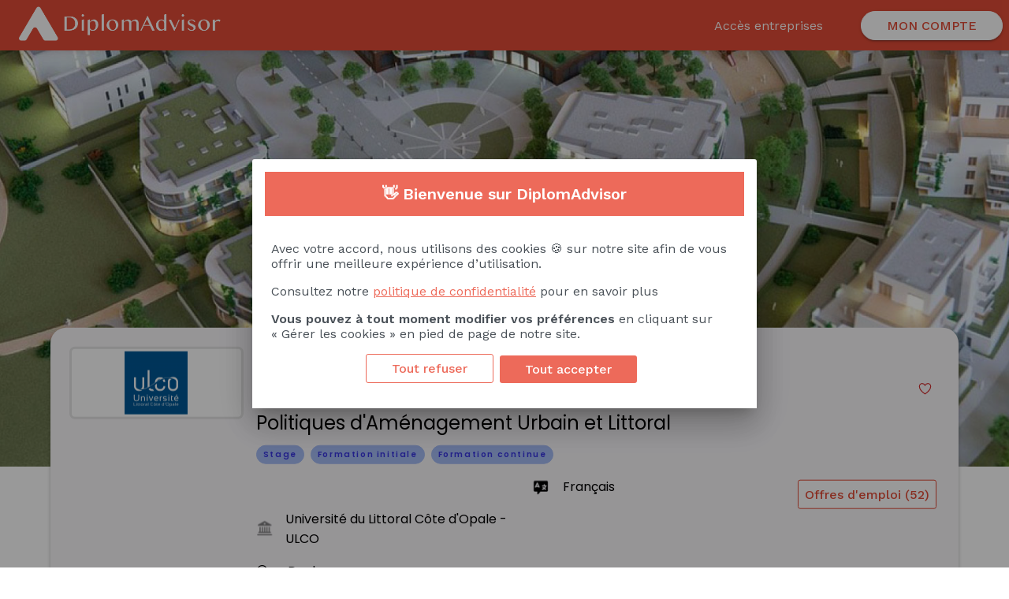

--- FILE ---
content_type: text/html; charset=utf-8
request_url: https://www.diplomadvisor.com/course/23089
body_size: 5656
content:

<!DOCTYPE html>
<html lang="en">
<head>
    <script>
        window.API_URL = 'https://api.diplomadvisor.com';
        window.GTM_ID = 'GTM-NFWZ8F2';
        window.STRIPE_PUBLIC_KEY = 'pk_live_51MYWWOBzVPzU1IyQsxK8AJ4fH9Iiqxhb5SoRCYOGzkwwEAN6rRjycQyfiMy42X51lVjFR9rCG20r52yhVQuU7Uw100ozGX0ZlK';
        window.STRIPE_PORTAL_URL = 'https://billing.stripe.com/p/login/00g4hA1Rf5al2fCbII';
    </script>
    <meta charset="utf-8"/><link rel="icon" href="/favicon.ico" data-react-helmet="true"/><meta name="viewport" content="width=device-width,initial-scale=1" data-react-helmet="true"/><meta name="theme-color" content="#000000" data-react-helmet="true"/><meta name="robots" content="nofollow" data-react-helmet="true"><meta name="keywords" content="diplome orientation étudiants bacheliers orientation formations gratuit"><title data-react-helmet="true">Bienvenue sur DiplomAdvisor</title><meta name="description" content="Le 1er moteur de recherche de formations de l'enseignement supérieur" data-react-helmet="true"/><meta property="og:title" content="Bienvenue sur DiplomAdvisor" data-react-helmet="true"><meta property="og:description" content="Le 1er moteur de recherche de formations de l'enseignement supérieur" data-react-helmet="true"><meta property="og:site_name" content="DiplomAdvisor" data-react-helmet="true"/><meta property="og:type" content="siteweb" data-react-helmet="true"/><meta property="og:image" content="/visuel-publi-RS.jpg" data-react-helmet="true"/><link rel="apple-touch-icon" href=""/><link rel="manifest" href="/manifest.json"/><link href="/static/css/2.d0ad26f1.chunk.css" rel="stylesheet"><link href="/static/css/main.2d5c35fd.chunk.css" rel="stylesheet">

</head>
<body>
    <noscript>You need to enable JavaScript to run this app.</noscript><div id="root"></div><script>!function(e){function t(t){for(var n,o,u=t[0],i=t[1],f=t[2],l=0,s=[];l<u.length;l++)o=u[l],Object.prototype.hasOwnProperty.call(a,o)&&a[o]&&s.push(a[o][0]),a[o]=0;for(n in i)Object.prototype.hasOwnProperty.call(i,n)&&(e[n]=i[n]);for(d&&d(t);s.length;)s.shift()();return c.push.apply(c,f||[]),r()}function r(){for(var e,t=0;t<c.length;t++){for(var r=c[t],n=!0,o=1;o<r.length;o++){var i=r[o];0!==a[i]&&(n=!1)}n&&(c.splice(t--,1),e=u(u.s=r[0]))}return e}var n={},o={1:0},a={1:0},c=[];function u(t){if(n[t])return n[t].exports;var r=n[t]={i:t,l:!1,exports:{}};return e[t].call(r.exports,r,r.exports,u),r.l=!0,r.exports}u.e=function(e){var t=[];o[e]?t.push(o[e]):0!==o[e]&&{3:1,4:1,5:1,6:1,7:1,8:1,9:1,10:1,11:1,12:1,13:1,14:1,15:1,16:1}[e]&&t.push(o[e]=new Promise((function(t,r){for(var n="static/css/"+({}[e]||e)+"."+{3:"6c82068a",4:"58280d7b",5:"a918ad18",6:"a117140e",7:"8d79957d",8:"5e3fabd3",9:"29d9be74",10:"7a130e81",11:"c3b896cf",12:"0f6f7d6a",13:"4c9e393d",14:"4e907d70",15:"7075b9a7",16:"4bb7433b",17:"31d6cfe0",18:"31d6cfe0",19:"31d6cfe0"}[e]+".chunk.css",a=u.p+n,c=document.getElementsByTagName("link"),i=0;i<c.length;i++){var f=(d=c[i]).getAttribute("data-href")||d.getAttribute("href");if("stylesheet"===d.rel&&(f===n||f===a))return t()}var l=document.getElementsByTagName("style");for(i=0;i<l.length;i++){var d;if((f=(d=l[i]).getAttribute("data-href"))===n||f===a)return t()}var s=document.createElement("link");s.rel="stylesheet",s.type="text/css",s.onload=t,s.onerror=function(t){var n=t&&t.target&&t.target.src||a,c=new Error("Loading CSS chunk "+e+" failed.\n("+n+")");c.code="CSS_CHUNK_LOAD_FAILED",c.request=n,delete o[e],s.parentNode.removeChild(s),r(c)},s.href=a,document.getElementsByTagName("head")[0].appendChild(s)})).then((function(){o[e]=0})));var r=a[e];if(0!==r)if(r)t.push(r[2]);else{var n=new Promise((function(t,n){r=a[e]=[t,n]}));t.push(r[2]=n);var c,i=document.createElement("script");i.charset="utf-8",i.timeout=120,u.nc&&i.setAttribute("nonce",u.nc),i.src=function(e){return u.p+"static/js/"+({}[e]||e)+"."+{3:"7e57d7dc",4:"8c936a78",5:"986bcc8d",6:"2213d2e4",7:"df009e7e",8:"e6cc2f23",9:"eab527c0",10:"626e71ff",11:"38308dbd",12:"fa42c318",13:"dc460b8b",14:"959f86bc",15:"aba5c665",16:"eeec53af",17:"6e3a6c32",18:"ba309358",19:"6a1522bb"}[e]+".chunk.js"}(e);var f=new Error;c=function(t){i.onerror=i.onload=null,clearTimeout(l);var r=a[e];if(0!==r){if(r){var n=t&&("load"===t.type?"missing":t.type),o=t&&t.target&&t.target.src;f.message="Loading chunk "+e+" failed.\n("+n+": "+o+")",f.name="ChunkLoadError",f.type=n,f.request=o,r[1](f)}a[e]=void 0}};var l=setTimeout((function(){c({type:"timeout",target:i})}),12e4);i.onerror=i.onload=c,document.head.appendChild(i)}return Promise.all(t)},u.m=e,u.c=n,u.d=function(e,t,r){u.o(e,t)||Object.defineProperty(e,t,{enumerable:!0,get:r})},u.r=function(e){"undefined"!=typeof Symbol&&Symbol.toStringTag&&Object.defineProperty(e,Symbol.toStringTag,{value:"Module"}),Object.defineProperty(e,"__esModule",{value:!0})},u.t=function(e,t){if(1&t&&(e=u(e)),8&t)return e;if(4&t&&"object"==typeof e&&e&&e.__esModule)return e;var r=Object.create(null);if(u.r(r),Object.defineProperty(r,"default",{enumerable:!0,value:e}),2&t&&"string"!=typeof e)for(var n in e)u.d(r,n,function(t){return e[t]}.bind(null,n));return r},u.n=function(e){var t=e&&e.__esModule?function(){return e.default}:function(){return e};return u.d(t,"a",t),t},u.o=function(e,t){return Object.prototype.hasOwnProperty.call(e,t)},u.p="/",u.oe=function(e){throw console.error(e),e};var i=this["webpackJsonpclient-app"]=this["webpackJsonpclient-app"]||[],f=i.push.bind(i);i.push=t,i=i.slice();for(var l=0;l<i.length;l++)t(i[l]);var d=f;r()}([])</script><script src="/static/js/2.6c3a9c2b.chunk.js"></script><script src="/static/js/main.ad0023b9.chunk.js"></script>
</body>
</html>


--- FILE ---
content_type: text/html
request_url: https://www.diplomadvisor.com/locales/en-US@POSIX/translation.json
body_size: 5239
content:
<!doctype html><html lang="fr"><head><meta charset="utf-8"/><link rel="icon" href="/favicon.ico" data-react-helmet="true"/><meta name="viewport" content="width=device-width,initial-scale=1" data-react-helmet="true"/><meta name="theme-color" content="#000000" data-react-helmet="true"/><meta name="robots" content="nofollow" data-react-helmet="true"><meta name="keywords" content="diplome orientation étudiants bacheliers orientation formations gratuit"><title data-react-helmet="true">Bienvenue sur DiplomAdvisor</title><meta name="description" content="Le 1er moteur de recherche de formations de l'enseignement supérieur" data-react-helmet="true"/><meta property="og:title" content="Bienvenue sur DiplomAdvisor" data-react-helmet="true"><meta property="og:description" content="Le 1er moteur de recherche de formations de l'enseignement supérieur" data-react-helmet="true"><meta property="og:site_name" content="DiplomAdvisor" data-react-helmet="true"/><meta property="og:type" content="siteweb" data-react-helmet="true"/><meta property="og:image" content="/visuel-publi-RS.jpg" data-react-helmet="true"/><link rel="apple-touch-icon" href=""/><link rel="manifest" href="/manifest.json"/><link href="/static/css/2.d0ad26f1.chunk.css" rel="stylesheet"><link href="/static/css/main.2d5c35fd.chunk.css" rel="stylesheet"></head><body><noscript>You need to enable JavaScript to run this app.</noscript><div id="root"></div><script>!function(e){function t(t){for(var n,o,u=t[0],i=t[1],f=t[2],l=0,s=[];l<u.length;l++)o=u[l],Object.prototype.hasOwnProperty.call(a,o)&&a[o]&&s.push(a[o][0]),a[o]=0;for(n in i)Object.prototype.hasOwnProperty.call(i,n)&&(e[n]=i[n]);for(d&&d(t);s.length;)s.shift()();return c.push.apply(c,f||[]),r()}function r(){for(var e,t=0;t<c.length;t++){for(var r=c[t],n=!0,o=1;o<r.length;o++){var i=r[o];0!==a[i]&&(n=!1)}n&&(c.splice(t--,1),e=u(u.s=r[0]))}return e}var n={},o={1:0},a={1:0},c=[];function u(t){if(n[t])return n[t].exports;var r=n[t]={i:t,l:!1,exports:{}};return e[t].call(r.exports,r,r.exports,u),r.l=!0,r.exports}u.e=function(e){var t=[];o[e]?t.push(o[e]):0!==o[e]&&{3:1,4:1,5:1,6:1,7:1,8:1,9:1,10:1,11:1,12:1,13:1,14:1,15:1,16:1}[e]&&t.push(o[e]=new Promise((function(t,r){for(var n="static/css/"+({}[e]||e)+"."+{3:"6c82068a",4:"58280d7b",5:"a918ad18",6:"a117140e",7:"8d79957d",8:"5e3fabd3",9:"29d9be74",10:"7a130e81",11:"c3b896cf",12:"0f6f7d6a",13:"4c9e393d",14:"4e907d70",15:"7075b9a7",16:"4bb7433b",17:"31d6cfe0",18:"31d6cfe0",19:"31d6cfe0"}[e]+".chunk.css",a=u.p+n,c=document.getElementsByTagName("link"),i=0;i<c.length;i++){var f=(d=c[i]).getAttribute("data-href")||d.getAttribute("href");if("stylesheet"===d.rel&&(f===n||f===a))return t()}var l=document.getElementsByTagName("style");for(i=0;i<l.length;i++){var d;if((f=(d=l[i]).getAttribute("data-href"))===n||f===a)return t()}var s=document.createElement("link");s.rel="stylesheet",s.type="text/css",s.onload=t,s.onerror=function(t){var n=t&&t.target&&t.target.src||a,c=new Error("Loading CSS chunk "+e+" failed.\n("+n+")");c.code="CSS_CHUNK_LOAD_FAILED",c.request=n,delete o[e],s.parentNode.removeChild(s),r(c)},s.href=a,document.getElementsByTagName("head")[0].appendChild(s)})).then((function(){o[e]=0})));var r=a[e];if(0!==r)if(r)t.push(r[2]);else{var n=new Promise((function(t,n){r=a[e]=[t,n]}));t.push(r[2]=n);var c,i=document.createElement("script");i.charset="utf-8",i.timeout=120,u.nc&&i.setAttribute("nonce",u.nc),i.src=function(e){return u.p+"static/js/"+({}[e]||e)+"."+{3:"7e57d7dc",4:"8c936a78",5:"986bcc8d",6:"2213d2e4",7:"df009e7e",8:"e6cc2f23",9:"eab527c0",10:"626e71ff",11:"38308dbd",12:"fa42c318",13:"dc460b8b",14:"959f86bc",15:"aba5c665",16:"eeec53af",17:"6e3a6c32",18:"ba309358",19:"6a1522bb"}[e]+".chunk.js"}(e);var f=new Error;c=function(t){i.onerror=i.onload=null,clearTimeout(l);var r=a[e];if(0!==r){if(r){var n=t&&("load"===t.type?"missing":t.type),o=t&&t.target&&t.target.src;f.message="Loading chunk "+e+" failed.\n("+n+": "+o+")",f.name="ChunkLoadError",f.type=n,f.request=o,r[1](f)}a[e]=void 0}};var l=setTimeout((function(){c({type:"timeout",target:i})}),12e4);i.onerror=i.onload=c,document.head.appendChild(i)}return Promise.all(t)},u.m=e,u.c=n,u.d=function(e,t,r){u.o(e,t)||Object.defineProperty(e,t,{enumerable:!0,get:r})},u.r=function(e){"undefined"!=typeof Symbol&&Symbol.toStringTag&&Object.defineProperty(e,Symbol.toStringTag,{value:"Module"}),Object.defineProperty(e,"__esModule",{value:!0})},u.t=function(e,t){if(1&t&&(e=u(e)),8&t)return e;if(4&t&&"object"==typeof e&&e&&e.__esModule)return e;var r=Object.create(null);if(u.r(r),Object.defineProperty(r,"default",{enumerable:!0,value:e}),2&t&&"string"!=typeof e)for(var n in e)u.d(r,n,function(t){return e[t]}.bind(null,n));return r},u.n=function(e){var t=e&&e.__esModule?function(){return e.default}:function(){return e};return u.d(t,"a",t),t},u.o=function(e,t){return Object.prototype.hasOwnProperty.call(e,t)},u.p="/",u.oe=function(e){throw console.error(e),e};var i=this["webpackJsonpclient-app"]=this["webpackJsonpclient-app"]||[],f=i.push.bind(i);i.push=t,i=i.slice();for(var l=0;l<i.length;l++)t(i[l]);var d=f;r()}([])</script><script src="/static/js/2.6c3a9c2b.chunk.js"></script><script src="/static/js/main.ad0023b9.chunk.js"></script></body></html>

--- FILE ---
content_type: text/html
request_url: https://www.diplomadvisor.com/locales/en/translation.json
body_size: 5239
content:
<!doctype html><html lang="fr"><head><meta charset="utf-8"/><link rel="icon" href="/favicon.ico" data-react-helmet="true"/><meta name="viewport" content="width=device-width,initial-scale=1" data-react-helmet="true"/><meta name="theme-color" content="#000000" data-react-helmet="true"/><meta name="robots" content="nofollow" data-react-helmet="true"><meta name="keywords" content="diplome orientation étudiants bacheliers orientation formations gratuit"><title data-react-helmet="true">Bienvenue sur DiplomAdvisor</title><meta name="description" content="Le 1er moteur de recherche de formations de l'enseignement supérieur" data-react-helmet="true"/><meta property="og:title" content="Bienvenue sur DiplomAdvisor" data-react-helmet="true"><meta property="og:description" content="Le 1er moteur de recherche de formations de l'enseignement supérieur" data-react-helmet="true"><meta property="og:site_name" content="DiplomAdvisor" data-react-helmet="true"/><meta property="og:type" content="siteweb" data-react-helmet="true"/><meta property="og:image" content="/visuel-publi-RS.jpg" data-react-helmet="true"/><link rel="apple-touch-icon" href=""/><link rel="manifest" href="/manifest.json"/><link href="/static/css/2.d0ad26f1.chunk.css" rel="stylesheet"><link href="/static/css/main.2d5c35fd.chunk.css" rel="stylesheet"></head><body><noscript>You need to enable JavaScript to run this app.</noscript><div id="root"></div><script>!function(e){function t(t){for(var n,o,u=t[0],i=t[1],f=t[2],l=0,s=[];l<u.length;l++)o=u[l],Object.prototype.hasOwnProperty.call(a,o)&&a[o]&&s.push(a[o][0]),a[o]=0;for(n in i)Object.prototype.hasOwnProperty.call(i,n)&&(e[n]=i[n]);for(d&&d(t);s.length;)s.shift()();return c.push.apply(c,f||[]),r()}function r(){for(var e,t=0;t<c.length;t++){for(var r=c[t],n=!0,o=1;o<r.length;o++){var i=r[o];0!==a[i]&&(n=!1)}n&&(c.splice(t--,1),e=u(u.s=r[0]))}return e}var n={},o={1:0},a={1:0},c=[];function u(t){if(n[t])return n[t].exports;var r=n[t]={i:t,l:!1,exports:{}};return e[t].call(r.exports,r,r.exports,u),r.l=!0,r.exports}u.e=function(e){var t=[];o[e]?t.push(o[e]):0!==o[e]&&{3:1,4:1,5:1,6:1,7:1,8:1,9:1,10:1,11:1,12:1,13:1,14:1,15:1,16:1}[e]&&t.push(o[e]=new Promise((function(t,r){for(var n="static/css/"+({}[e]||e)+"."+{3:"6c82068a",4:"58280d7b",5:"a918ad18",6:"a117140e",7:"8d79957d",8:"5e3fabd3",9:"29d9be74",10:"7a130e81",11:"c3b896cf",12:"0f6f7d6a",13:"4c9e393d",14:"4e907d70",15:"7075b9a7",16:"4bb7433b",17:"31d6cfe0",18:"31d6cfe0",19:"31d6cfe0"}[e]+".chunk.css",a=u.p+n,c=document.getElementsByTagName("link"),i=0;i<c.length;i++){var f=(d=c[i]).getAttribute("data-href")||d.getAttribute("href");if("stylesheet"===d.rel&&(f===n||f===a))return t()}var l=document.getElementsByTagName("style");for(i=0;i<l.length;i++){var d;if((f=(d=l[i]).getAttribute("data-href"))===n||f===a)return t()}var s=document.createElement("link");s.rel="stylesheet",s.type="text/css",s.onload=t,s.onerror=function(t){var n=t&&t.target&&t.target.src||a,c=new Error("Loading CSS chunk "+e+" failed.\n("+n+")");c.code="CSS_CHUNK_LOAD_FAILED",c.request=n,delete o[e],s.parentNode.removeChild(s),r(c)},s.href=a,document.getElementsByTagName("head")[0].appendChild(s)})).then((function(){o[e]=0})));var r=a[e];if(0!==r)if(r)t.push(r[2]);else{var n=new Promise((function(t,n){r=a[e]=[t,n]}));t.push(r[2]=n);var c,i=document.createElement("script");i.charset="utf-8",i.timeout=120,u.nc&&i.setAttribute("nonce",u.nc),i.src=function(e){return u.p+"static/js/"+({}[e]||e)+"."+{3:"7e57d7dc",4:"8c936a78",5:"986bcc8d",6:"2213d2e4",7:"df009e7e",8:"e6cc2f23",9:"eab527c0",10:"626e71ff",11:"38308dbd",12:"fa42c318",13:"dc460b8b",14:"959f86bc",15:"aba5c665",16:"eeec53af",17:"6e3a6c32",18:"ba309358",19:"6a1522bb"}[e]+".chunk.js"}(e);var f=new Error;c=function(t){i.onerror=i.onload=null,clearTimeout(l);var r=a[e];if(0!==r){if(r){var n=t&&("load"===t.type?"missing":t.type),o=t&&t.target&&t.target.src;f.message="Loading chunk "+e+" failed.\n("+n+": "+o+")",f.name="ChunkLoadError",f.type=n,f.request=o,r[1](f)}a[e]=void 0}};var l=setTimeout((function(){c({type:"timeout",target:i})}),12e4);i.onerror=i.onload=c,document.head.appendChild(i)}return Promise.all(t)},u.m=e,u.c=n,u.d=function(e,t,r){u.o(e,t)||Object.defineProperty(e,t,{enumerable:!0,get:r})},u.r=function(e){"undefined"!=typeof Symbol&&Symbol.toStringTag&&Object.defineProperty(e,Symbol.toStringTag,{value:"Module"}),Object.defineProperty(e,"__esModule",{value:!0})},u.t=function(e,t){if(1&t&&(e=u(e)),8&t)return e;if(4&t&&"object"==typeof e&&e&&e.__esModule)return e;var r=Object.create(null);if(u.r(r),Object.defineProperty(r,"default",{enumerable:!0,value:e}),2&t&&"string"!=typeof e)for(var n in e)u.d(r,n,function(t){return e[t]}.bind(null,n));return r},u.n=function(e){var t=e&&e.__esModule?function(){return e.default}:function(){return e};return u.d(t,"a",t),t},u.o=function(e,t){return Object.prototype.hasOwnProperty.call(e,t)},u.p="/",u.oe=function(e){throw console.error(e),e};var i=this["webpackJsonpclient-app"]=this["webpackJsonpclient-app"]||[],f=i.push.bind(i);i.push=t,i=i.slice();for(var l=0;l<i.length;l++)t(i[l]);var d=f;r()}([])</script><script src="/static/js/2.6c3a9c2b.chunk.js"></script><script src="/static/js/main.ad0023b9.chunk.js"></script></body></html>

--- FILE ---
content_type: text/css
request_url: https://www.diplomadvisor.com/static/css/main.2d5c35fd.chunk.css
body_size: 369642
content:
@charset "UTF-8";@import url(https://fonts.googleapis.com/css2?family=Work+Sans:ital,wght@0,100;0,200;0,300;0,400;0,500;0,600;0,700;1,100;1,200;1,300;1,400;1,500;1,600;1,700&display=swap);@import url(https://fonts.googleapis.com/css2?family=Poppins:ital,wght@0,100;0,200;0,300;0,400;0,500;0,600;0,700;0,800;0,900;1,100;1,200;1,300;1,400;1,500;1,600;1,700;1,800;1,900&display=swap);@import url(https://fonts.googleapis.com/css2?family=Mulish:ital,wght@0,200;0,300;0,400;0,500;0,600;0,700;0,800;0,900;0,1000;1,200;1,300;1,400;1,500;1,600;1,700;1,800;1,900;1,1000&display=swap);@import url(https://fonts.googleapis.com/css2?family=Inter:wght@100;200;300;400;500;600;700;800;900&display=swap);.App_loader{text-align:center}a{text-decoration:none}iframe.kw-iframe-dropdown:not(.active){width:0!important;height:0!important}.main-iris,.main-red{min-height:100vh;padding-top:4rem}.main-iris{background-color:var(--whisper)}.main-blue,.main-white{min-height:100vh}.main-white{padding-top:4rem}.main-with-dashboard{margin-left:15rem;background-color:var(--whisper);min-height:100vh}.alabaster-background{background-color:var(--alabaster);min-height:100vh}.whisper-background{background-color:var(--whisper);min-height:100vh}.complete-profile-header-text{color:#fff}.global-top-sidebar-info.p-sidebar{z-index:2}.global-top-sidebar-info.p-sidebar-top{color:#fff;top:4rem;height:auto;text-align:center}.global-top-sidebar-info.p-sidebar .p-sidebar-header{background-color:var(--linkedin-blue)}.global-top-sidebar-info.p-sidebar .p-sidebar-content{margin-top:-3rem;padding:1rem 4rem;background-color:var(--linkedin-blue)}.global-top-sidebar-info.p-sidebar .p-sidebar-header .p-sidebar-close,.p-sidebar .p-sidebar-header .p-sidebar-icon{z-index:1;color:var(--white)}main{padding:2rem}.app-width-limit{margin:0 auto;max-width:1500px}.app-formation-width-limit{margin:0 auto;max-width:999px}h1,p{margin-bottom:1rem}.global-top-sidebar-button.p-button.p-button-danger.p-button-outlined,.p-buttonset.p-button-danger>.p-button.p-button-outlined,.p-fileupload-choose.p-button-danger.p-button-outlined,.p-splitbutton.p-button-danger>.p-button.p-button-outlined{color:var(--terra-cotta);border-color:var(--terra-cotta);background-color:#fff}.center-bloc{align-self:center;text-align:center}@media screen and (max-width:992px){.main-with-dashboard{margin-left:0}main{padding:.5rem;margin-bottom:3.3rem}}:root{--surface-a:#fff;--surface-b:#f8f9fa;--surface-c:#e9ecef;--surface-d:#dee2e6;--surface-e:#fff;--surface-f:#fff;--text-color:#495057;--text-color-secondary:#6c757d;--primary-color:#ed6a5a;--primary-color-text:#212529;--font-family:Work Sans,-apple-system,BlinkMacSystemFont,Segoe UI,Roboto,Helvetica,Arial,sans-serif,Apple Color Emoji,Segoe UI Emoji,Segoe UI Symbol;--font-family-poppins:"Poppins",sans-serif;--font-family-mulish:"Mulish",sans-serif;--surface-0:#fff;--surface-50:#fafafa;--surface-100:#f5f5f5;--surface-200:#eee;--surface-300:#e0e0e0;--surface-400:#bdbdbd;--surface-500:#9e9e9e;--surface-600:#757575;--surface-700:#616161;--surface-800:#424242;--surface-900:#212121;--content-padding:1rem;--inline-spacing:0.5rem}*{box-sizing:border-box}b{font-weight:500}strong{font-weight:600}.title{color:#04486c;font-size:1.5rem;margin:0}h1,h2,h3,h4,h5{font-weight:500}.table-header{display:flex;align-items:center;justify-content:space-between}.p-component{font-family:Work Sans,-apple-system,BlinkMacSystemFont,Segoe UI,Roboto,Helvetica,Arial,sans-serif,Apple Color Emoji,Segoe UI Emoji,Segoe UI Symbol;font-family:var(--font-family);font-size:1rem;font-weight:400}.p-component-overlay{background-color:rgba(0,0,0,.4);transition-duration:.2s}.p-component:disabled,.p-disabled{opacity:.6}.p-error{color:#f44336}.p-text-secondary{color:#6c757d}.h1{color:#04486c}.p-link,.pi{font-size:1rem}.p-link{font-family:WorkSans,-apple-system,BlinkMacSystemFont,"Segoe UI",Roboto,Helvetica,Arial,sans-serif,"Apple Color Emoji","Segoe UI Emoji","Segoe UI Symbol";border-radius:3px}.p-link:focus{outline:0 none;outline-offset:0;box-shadow:0 0 0 .2rem #9bc1bc}:root{--blue-50:#f4fafe;--blue-100:#cae6fc;--blue-200:#a0d2fa;--blue-300:#75bef8;--blue-400:#4baaf5;--blue-500:#2196f3;--blue-600:#1c80cf;--blue-700:#1769aa;--blue-800:#125386;--blue-900:#0d3c61;--green-50:#f6fbf6;--green-100:#d4ecd5;--green-200:#b2ddb4;--green-300:#90cd93;--green-400:#6ebe71;--green-500:#4caf50;--green-600:#419544;--green-700:#357b38;--green-800:#2a602c;--green-900:#1e4620;--yellow-50:#fffcf5;--yellow-100:#fef0cd;--yellow-200:#fde4a5;--yellow-300:#fdd87d;--yellow-400:#fccc55;--yellow-500:#fbc02d;--yellow-600:#d5a326;--yellow-700:#b08620;--yellow-800:#8a6a19;--yellow-900:#644d12;--cyan-50:#f2fcfd;--cyan-100:#c2eff5;--cyan-200:#91e2ed;--cyan-300:#61d5e4;--cyan-400:#30c9dc;--cyan-500:#00bcd4;--cyan-600:#00a0b4;--cyan-700:#008494;--cyan-800:#006775;--cyan-900:#004b55;--pink-50:#fef4f7;--pink-100:#fac9da;--pink-200:#f69ebc;--pink-300:#f1749e;--pink-400:#ed4981;--pink-500:#e91e63;--pink-600:#c61a54;--pink-700:#a31545;--pink-800:#801136;--pink-900:#5d0c28;--indigo-50:#f5f6fb;--indigo-100:#d1d5ed;--indigo-200:#acb4df;--indigo-300:#8893d1;--indigo-400:#6372c3;--indigo-500:#3f51b5;--indigo-600:#36459a;--indigo-700:#2c397f;--indigo-800:#232d64;--indigo-900:#192048;--teal-50:#f2faf9;--teal-100:#c2e6e2;--teal-200:#91d2cc;--teal-300:#61beb5;--teal-400:#30aa9f;--teal-500:#009688;--teal-600:#008074;--teal-700:#00695f;--teal-800:#00534b;--teal-900:#003c36;--orange-50:#fff8f2;--orange-100:#fde0c2;--orange-200:#fbc791;--orange-300:#f9ae61;--orange-400:#f79530;--orange-500:#f57c00;--orange-600:#d06900;--orange-700:#ac5700;--orange-800:#874400;--orange-900:#623200;--bluegray-50:#f7f9f9;--bluegray-100:#d9e0e3;--bluegray-200:#bbc7cd;--bluegray-300:#9caeb7;--bluegray-400:#7e96a1;--bluegray-500:#607d8b;--bluegray-600:#526a76;--bluegray-700:#435861;--bluegray-800:#35454c;--bluegray-900:#263238;--purple-50:#faf4fb;--purple-100:#e7cbec;--purple-200:#d4a2dd;--purple-300:#c279ce;--purple-400:#af50bf;--purple-500:#523557;--purple-600:#852196;--purple-700:#6d1b7b;--purple-800:#561561;--purple-900:#3e1046}.p-autocomplete .p-autocomplete-loader{right:.5rem}.p-autocomplete.p-autocomplete-dd .p-autocomplete-loader{right:2.857rem}.p-autocomplete .p-autocomplete-multiple-container{padding:.25rem .5rem}.p-autocomplete .p-autocomplete-multiple-container:not(.p-disabled):hover{border-color:#ed6a5a}.p-autocomplete .p-autocomplete-multiple-container:not(.p-disabled).p-focus{outline:0 none;outline-offset:0;box-shadow:0 0 0 .2rem #9bc1bc;border-color:#ed6a5a}.p-autocomplete .p-autocomplete-multiple-container .p-autocomplete-input-token{padding:.25rem 0}.p-autocomplete .p-autocomplete-multiple-container .p-autocomplete-input-token input{font-family:WorkSans,-apple-system,BlinkMacSystemFont,"Segoe UI",Roboto,Helvetica,Arial,sans-serif,"Apple Color Emoji","Segoe UI Emoji","Segoe UI Symbol";font-size:1rem;color:#495057;padding:0;margin:0}.p-autocomplete .p-autocomplete-multiple-container .p-autocomplete-token{padding:.25rem .5rem;margin-right:.5rem;background:#fff3e0;color:#495057;border-radius:3px}.p-autocomplete .p-autocomplete-multiple-container .p-autocomplete-token .p-autocomplete-token-icon{margin-left:.5rem}.p-autocomplete.p-invalid.p-component>.p-inputtext{border-color:#f44336}.p-autocomplete-panel{background:#fff;color:#495057;border:0;border-radius:3px;box-shadow:0 2px 4px -1px rgba(0,0,0,.2),0 4px 5px 0 rgba(0,0,0,.14),0 1px 10px 0 rgba(0,0,0,.12)}.p-autocomplete-panel .p-autocomplete-items{padding:.5rem 0}.p-autocomplete-panel .p-autocomplete-items .p-autocomplete-item{margin:0;padding:.5rem 1rem;border:0;color:#495057;background:transparent;transition:box-shadow .2s;border-radius:0}.p-autocomplete-panel .p-autocomplete-items .p-autocomplete-item:hover{color:#495057;background:#e9ecef}.p-autocomplete-panel .p-autocomplete-items .p-autocomplete-item.p-highlight{color:#495057;background:#fff3e0}.p-autocomplete-panel .p-autocomplete-items .p-autocomplete-item-group{margin:0;padding:.75rem 1rem;color:#495057;background:#fff;font-weight:600}.p-calendar.p-invalid.p-component>.p-inputtext{border-color:#f44336}.p-datepicker{padding:.5rem;background:#fff;color:#495057;border:1px solid #ced4da;border-radius:3px}.p-datepicker:not(.p-datepicker-inline){background:#fff;border:0;box-shadow:0 2px 4px -1px rgba(0,0,0,.2),0 4px 5px 0 rgba(0,0,0,.14),0 1px 10px 0 rgba(0,0,0,.12)}.p-datepicker:not(.p-datepicker-inline) .p-datepicker-header{background:#fff}.p-datepicker .p-datepicker-header{padding:.5rem;color:#495057;background:#fff;font-weight:600;margin:0;border-bottom:1px solid #dee2e6;border-top-right-radius:3px;border-top-left-radius:3px}.p-datepicker .p-datepicker-header .p-datepicker-next,.p-datepicker .p-datepicker-header .p-datepicker-prev{width:2rem;height:2rem;color:#6c757d;border:0;background:transparent;border-radius:50%;transition:background-color .2s,color .2s,box-shadow .2s}.p-datepicker .p-datepicker-header .p-datepicker-next:enabled:hover,.p-datepicker .p-datepicker-header .p-datepicker-prev:enabled:hover{color:#495057;border-color:transparent;background:#e9ecef}.p-datepicker .p-datepicker-header .p-datepicker-next:focus,.p-datepicker .p-datepicker-header .p-datepicker-prev:focus{outline:0 none;outline-offset:0;box-shadow:0 0 0 .2rem #9bc1bc}.p-datepicker .p-datepicker-header .p-datepicker-title{line-height:2rem}.p-datepicker .p-datepicker-header .p-datepicker-title select{transition:background-color .2s,color .2s,border-color .2s,box-shadow .2s}.p-datepicker .p-datepicker-header .p-datepicker-title select:focus{outline:0 none;outline-offset:0;box-shadow:0 0 0 .2rem #9bc1bc;border-color:#ed6a5a}.p-datepicker .p-datepicker-header .p-datepicker-title .p-datepicker-month{margin-right:.5rem}.p-datepicker table{font-size:1rem;margin:.5rem 0}.p-datepicker table th{padding:.5rem}.p-datepicker table th>span{width:2.5rem;height:2.5rem}.p-datepicker table td{padding:.5rem}.p-datepicker table td>span{width:2.5rem;height:2.5rem;border-radius:50%;transition:box-shadow .2s;border:1px solid transparent}.p-datepicker table td>span.p-highlight{color:#495057;background:#fff3e0}.p-datepicker table td>span:focus{outline:0 none;outline-offset:0;box-shadow:0 0 0 .2rem #9bc1bc}.p-datepicker table td.p-datepicker-today>span{background:#ced4da;color:#495057;border-color:transparent}.p-datepicker table td.p-datepicker-today>span.p-highlight{color:#495057;background:#fff3e0}.p-datepicker .p-datepicker-buttonbar{padding:1rem 0;border-top:1px solid #dee2e6}.p-datepicker .p-datepicker-buttonbar .p-button{width:auto}.p-datepicker .p-timepicker{border-top:1px solid #dee2e6;padding:.5rem}.p-datepicker .p-timepicker button{width:2rem;height:2rem;color:#6c757d;border:0;background:transparent;border-radius:50%;transition:background-color .2s,color .2s,box-shadow .2s}.p-datepicker .p-timepicker button:enabled:hover{color:#495057;border-color:transparent;background:#e9ecef}.p-datepicker .p-timepicker button:focus{outline:0 none;outline-offset:0;box-shadow:0 0 0 .2rem #9bc1bc}.p-datepicker .p-timepicker button:last-child{margin-top:.2em}.p-datepicker .p-timepicker span{font-size:1.25rem}.p-datepicker .p-timepicker>div{padding:0 .5rem}.p-datepicker.p-datepicker-timeonly .p-timepicker{border-top:0}.p-datepicker .p-monthpicker{margin:.5rem 0}.p-datepicker .p-monthpicker .p-monthpicker-month{padding:.5rem;transition:box-shadow .2s;border-radius:3px}.p-datepicker .p-monthpicker .p-monthpicker-month.p-highlight{color:#495057;background:#fff3e0}.p-datepicker.p-datepicker-multiple-month .p-datepicker-group{border-right:1px solid #dee2e6;padding:0 .5rem}.p-datepicker.p-datepicker-multiple-month .p-datepicker-group:first-child{padding-left:0}.p-datepicker.p-datepicker-multiple-month .p-datepicker-group:last-child{padding-right:0;border-right:0}.p-datepicker:not(.p-disabled) table td span:not(.p-highlight):not(.p-disabled):hover{background:#e9ecef}.p-datepicker:not(.p-disabled) table td span:not(.p-highlight):not(.p-disabled):focus{outline:0 none;outline-offset:0;box-shadow:0 0 0 .2rem #9bc1bc}.p-datepicker:not(.p-disabled) .p-monthpicker .p-monthpicker-month:not(.p-highlight):not(.p-disabled):hover{background:#e9ecef}.p-datepicker:not(.p-disabled) .p-monthpicker .p-monthpicker-month:not(.p-highlight):not(.p-disabled):focus{outline:0 none;outline-offset:0;box-shadow:0 0 0 .2rem #9bc1bc}.p-datepicker-mask.p-component-overlay{background:rgba(0,0,0,.4)}@media screen and (max-width:769px){.p-datepicker table td,.p-datepicker table th{padding:0}}.p-cascadeselect{background:#fff;border:1px solid #ced4da;transition:background-color .2s,color .2s,border-color .2s,box-shadow .2s;border-radius:3px}.p-cascadeselect:not(.p-disabled):hover{border-color:#ed6a5a}.p-cascadeselect:not(.p-disabled).p-focus{outline:0 none;outline-offset:0;box-shadow:0 0 0 .2rem #9bc1bc;border-color:#ed6a5a}.p-cascadeselect .p-cascadeselect-label{background:transparent;border:0;padding:.5rem}.p-cascadeselect .p-cascadeselect-label.p-placeholder{color:#6c757d}.p-cascadeselect .p-cascadeselect-label:enabled:focus{outline:0 none;box-shadow:none}.p-cascadeselect .p-cascadeselect-trigger{background:transparent;color:#6c757d;width:2.357rem;border-top-right-radius:3px;border-bottom-right-radius:3px}.p-cascadeselect.p-invalid.p-component{border-color:#f44336}.p-cascadeselect-panel{background:#fff;color:#495057;border:0;border-radius:3px;box-shadow:0 2px 4px -1px rgba(0,0,0,.2),0 4px 5px 0 rgba(0,0,0,.14),0 1px 10px 0 rgba(0,0,0,.12)}.p-cascadeselect-panel .p-cascadeselect-items{padding:.5rem 0}.p-cascadeselect-panel .p-cascadeselect-items .p-cascadeselect-item{margin:0;border:0;color:#495057;background:transparent;transition:box-shadow .2s;border-radius:0}.p-cascadeselect-panel .p-cascadeselect-items .p-cascadeselect-item .p-cascadeselect-item-content{padding:.5rem 1rem}.p-cascadeselect-panel .p-cascadeselect-items .p-cascadeselect-item .p-cascadeselect-item-content:focus{outline:0 none;outline-offset:0;box-shadow:inset 0 0 0 .15rem #9bc1bc}.p-cascadeselect-panel .p-cascadeselect-items .p-cascadeselect-item.p-highlight{color:#495057;background:#fff3e0}.p-cascadeselect-panel .p-cascadeselect-items .p-cascadeselect-item:not(.p-highlight):not(.p-disabled):hover{color:#495057;background:#e9ecef}.p-cascadeselect-panel .p-cascadeselect-items .p-cascadeselect-item .p-cascadeselect-group-icon{font-size:.875rem}.p-input-filled .p-cascadeselect{background:#f8f9fa}.p-input-filled .p-cascadeselect:not(.p-disabled):hover{background-color:#f8f9fa}.p-input-filled .p-cascadeselect:not(.p-disabled).p-focus{background-color:#fff}.p-checkbox{width:20px;height:20px}.p-checkbox .p-checkbox-box{border:2px solid #ced4da;background:#fff;width:20px;height:20px;color:#495057;border-radius:3px;transition:background-color .2s,color .2s,border-color .2s,box-shadow .2s}.p-checkbox .p-checkbox-box .p-checkbox-icon{transition-duration:.2s;color:#212529;font-size:14px}.p-checkbox .p-checkbox-box.p-highlight{border-color:#9bc1bc;background:#9bc1bc}.p-checkbox .p-checkbox-box.p-highlight:not(.p-disabled):hover{border-color:#9bc1bc;background:#9bc1bc;color:#212529}.p-checkbox:not(.p-checkbox-disabled) .p-checkbox-box:hover{border-color:#9bc1bc}.p-checkbox:not(.p-checkbox-disabled) .p-checkbox-box.p-focus{outline:0 none;outline-offset:0;box-shadow:0 0 0 .2rem #9bc1bc;border-color:#e6ebe0}.p-checkbox:not(.p-checkbox-disabled) .p-checkbox-box.p-highlight:hover{border-color:#e6ebe0;background:#e6ebe0;color:#212529}.p-checkbox.p-invalid>.p-checkbox-box{border-color:#f44336}.p-input-filled .p-checkbox .p-checkbox-box{background-color:#f8f9fa}.p-input-filled .p-checkbox .p-checkbox-box.p-highlight{background:#e6ebe0}.p-input-filled .p-checkbox:not(.p-checkbox-disabled) .p-checkbox-box:hover{background-color:#f8f9fa}.p-input-filled .p-checkbox:not(.p-checkbox-disabled) .p-checkbox-box.p-highlight:hover{background:#fff4b9}.p-chips .p-chips-multiple-container{padding:.25rem .5rem}.p-chips .p-chips-multiple-container:not(.p-disabled):hover{border-color:#ed6a5a}.p-chips .p-chips-multiple-container:not(.p-disabled).p-focus{outline:0 none;outline-offset:0;box-shadow:0 0 0 .2rem #9bc1bc;border-color:#ed6a5a}.p-chips .p-chips-multiple-container .p-chips-token{padding:.25rem .5rem;margin-right:.5rem;background:#fff3e0;color:#495057;border-radius:3px}.p-chips .p-chips-multiple-container .p-chips-token .p-chips-token-icon{margin-left:.5rem}.p-chips .p-chips-multiple-container .p-chips-input-token{padding:.25rem 0}.p-chips .p-chips-multiple-container .p-chips-input-token input{font-family:WorkSans,-apple-system,BlinkMacSystemFont,"Segoe UI",Roboto,Helvetica,Arial,sans-serif,"Apple Color Emoji","Segoe UI Emoji","Segoe UI Symbol";font-size:1rem;color:#495057;padding:0;margin:0}.p-chips.p-invalid.p-component>.p-inputtext{border-color:#f44336}.p-colorpicker-preview{width:2rem;height:2rem}.p-colorpicker-panel{background:#323232;border-color:#191919}.p-colorpicker-panel .p-colorpicker-color-handle,.p-colorpicker-panel .p-colorpicker-hue-handle{border-color:#fff}.p-colorpicker-overlay-panel{box-shadow:0 2px 4px -1px rgba(0,0,0,.2),0 4px 5px 0 rgba(0,0,0,.14),0 1px 10px 0 rgba(0,0,0,.12)}.p-dropdown{background:#fff;border:1px solid #ced4da;transition:background-color .2s,color .2s,border-color .2s,box-shadow .2s;border-radius:3px}.p-dropdown:not(.p-disabled):hover{border-color:#ed6a5a}.p-dropdown:not(.p-disabled).p-focus{outline:0 none;outline-offset:0;box-shadow:0 0 0 .2rem #9bc1bc;border-color:#ed6a5a}.p-dropdown.p-dropdown-clearable .p-dropdown-label{padding-right:1.5rem}.p-dropdown .p-dropdown-label{background:transparent;border:0}.p-dropdown .p-dropdown-label.p-placeholder{color:#6c757d}.p-dropdown .p-dropdown-label:enabled:focus{outline:0 none;box-shadow:none}.p-dropdown .p-dropdown-trigger{background:transparent;color:#6c757d;width:2.357rem;border-top-right-radius:3px;border-bottom-right-radius:3px}.p-dropdown .p-dropdown-clear-icon{color:#6c757d;right:2.357rem}.p-dropdown.p-invalid.p-component{border-color:#f44336}.p-dropdown-panel{background:#fff;color:#495057;border:0;border-radius:3px;box-shadow:0 2px 4px -1px rgba(0,0,0,.2),0 4px 5px 0 rgba(0,0,0,.14),0 1px 10px 0 rgba(0,0,0,.12)}.p-dropdown-panel .p-dropdown-header{padding:.5rem 1rem;border-bottom:0;color:#495057;background:#f8f9fa;margin:0;border-top-right-radius:3px;border-top-left-radius:3px}.p-dropdown-panel .p-dropdown-header .p-dropdown-filter{padding-right:1.5rem}.p-dropdown-panel .p-dropdown-header .p-dropdown-filter-icon{right:.5rem;color:#6c757d}.p-dropdown-panel .p-dropdown-header .p-dropdown-clearable-filter .p-dropdown-filter{padding-right:3rem}.p-dropdown-panel .p-dropdown-header .p-dropdown-clearable-filter .p-dropdown-filter-clear-icon{right:2rem}.p-dropdown-panel .p-dropdown-items{padding:.5rem 0}.p-dropdown-panel .p-dropdown-items .p-dropdown-item{margin:0;padding:.5rem 1rem;border:0;color:#495057;background:transparent;transition:box-shadow .2s;border-radius:0}.p-dropdown-panel .p-dropdown-items .p-dropdown-item.p-highlight{color:#495057;background:#fff3e0}.p-dropdown-panel .p-dropdown-items .p-dropdown-item:not(.p-highlight):not(.p-disabled):hover{color:#495057;background:#e9ecef}.p-dropdown-panel .p-dropdown-items .p-dropdown-item-group{margin:0;padding:.75rem 1rem;color:#495057;background:#fff;font-weight:600}.p-dropdown-panel .p-dropdown-items .p-dropdown-empty-message{padding:.5rem 1rem;color:#495057;background:transparent}.p-input-filled .p-dropdown{background:#f8f9fa}.p-input-filled .p-dropdown:not(.p-disabled):hover{background-color:#f8f9fa}.p-input-filled .p-dropdown:not(.p-disabled).p-focus{background-color:#fff}.p-editor-container .p-editor-toolbar{background:#f8f9fa;border-top-right-radius:3px;border-top-left-radius:3px}.p-editor-container .p-editor-toolbar.ql-snow{border:1px solid #dee2e6}.p-editor-container .p-editor-toolbar.ql-snow .ql-stroke{stroke:#6c757d}.p-editor-container .p-editor-toolbar.ql-snow .ql-fill{fill:#6c757d}.p-editor-container .p-editor-toolbar.ql-snow .ql-picker .ql-picker-label{border:0;color:#6c757d}.p-editor-container .p-editor-toolbar.ql-snow .ql-picker .ql-picker-label:hover{color:#495057}.p-editor-container .p-editor-toolbar.ql-snow .ql-picker .ql-picker-label:hover .ql-stroke{stroke:#495057}.p-editor-container .p-editor-toolbar.ql-snow .ql-picker .ql-picker-label:hover .ql-fill{fill:#495057}.p-editor-container .p-editor-toolbar.ql-snow .ql-picker.ql-expanded .ql-picker-label{color:#495057}.p-editor-container .p-editor-toolbar.ql-snow .ql-picker.ql-expanded .ql-picker-label .ql-stroke{stroke:#495057}.p-editor-container .p-editor-toolbar.ql-snow .ql-picker.ql-expanded .ql-picker-label .ql-fill{fill:#495057}.p-editor-container .p-editor-toolbar.ql-snow .ql-picker.ql-expanded .ql-picker-options{background:#fff;border:0;box-shadow:0 2px 4px -1px rgba(0,0,0,.2),0 4px 5px 0 rgba(0,0,0,.14),0 1px 10px 0 rgba(0,0,0,.12);border-radius:3px;padding:.5rem 0}.p-editor-container .p-editor-toolbar.ql-snow .ql-picker.ql-expanded .ql-picker-options .ql-picker-item{color:#495057}.p-editor-container .p-editor-toolbar.ql-snow .ql-picker.ql-expanded .ql-picker-options .ql-picker-item:hover{color:#495057;background:#e9ecef}.p-editor-container .p-editor-toolbar.ql-snow .ql-picker.ql-expanded:not(.ql-icon-picker) .ql-picker-item{padding:.5rem 1rem}.p-editor-container .p-editor-content{border-bottom-right-radius:3px;border-bottom-left-radius:3px}.p-editor-container .p-editor-content.ql-snow{border:1px solid #dee2e6}.p-editor-container .p-editor-content .ql-editor{background:#fff;color:#495057;border-bottom-right-radius:3px;border-bottom-left-radius:3px}.p-editor-container .ql-snow.ql-toolbar button:focus,.p-editor-container .ql-snow.ql-toolbar button:hover{color:#495057}.p-editor-container .ql-snow.ql-toolbar button:focus .ql-stroke,.p-editor-container .ql-snow.ql-toolbar button:hover .ql-stroke{stroke:#495057}.p-editor-container .ql-snow.ql-toolbar button:focus .ql-fill,.p-editor-container .ql-snow.ql-toolbar button:hover .ql-fill{fill:#495057}.p-editor-container .ql-snow.ql-toolbar .ql-picker-item.ql-selected,.p-editor-container .ql-snow.ql-toolbar .ql-picker-label.ql-active,.p-editor-container .ql-snow.ql-toolbar button.ql-active{color:#ed6a5a}.p-editor-container .ql-snow.ql-toolbar .ql-picker-item.ql-selected .ql-stroke,.p-editor-container .ql-snow.ql-toolbar .ql-picker-label.ql-active .ql-stroke,.p-editor-container .ql-snow.ql-toolbar button.ql-active .ql-stroke{stroke:#ed6a5a}.p-editor-container .ql-snow.ql-toolbar .ql-picker-item.ql-selected .ql-fill,.p-editor-container .ql-snow.ql-toolbar .ql-picker-label.ql-active .ql-fill,.p-editor-container .ql-snow.ql-toolbar button.ql-active .ql-fill{fill:#ed6a5a}.p-editor-container .ql-snow.ql-toolbar .ql-picker-item.ql-selected .ql-picker-label,.p-editor-container .ql-snow.ql-toolbar .ql-picker-label.ql-active .ql-picker-label,.p-editor-container .ql-snow.ql-toolbar button.ql-active .ql-picker-label{color:#ed6a5a}.p-inputgroup-addon{background:#e9ecef;color:#6c757d;border-top:1px solid #ced4da;border-left:1px solid #ced4da;border-bottom:1px solid #ced4da;padding:.5rem;min-width:2.357rem}.p-inputgroup-addon:last-child{border-right:1px solid #ced4da}.p-inputgroup>.p-component,.p-inputgroup>.p-float-label>.p-component,.p-inputgroup>.p-inputwrapper>.p-inputtext{border-radius:0;margin:0}.p-inputgroup>.p-component+.p-inputgroup-addon,.p-inputgroup>.p-float-label>.p-component+.p-inputgroup-addon,.p-inputgroup>.p-inputwrapper>.p-inputtext+.p-inputgroup-addon{border-left:0}.p-inputgroup>.p-component:focus,.p-inputgroup>.p-component:focus~label,.p-inputgroup>.p-float-label>.p-component:focus,.p-inputgroup>.p-float-label>.p-component:focus~label,.p-inputgroup>.p-inputwrapper>.p-inputtext:focus,.p-inputgroup>.p-inputwrapper>.p-inputtext:focus~label{z-index:1}.p-inputgroup-addon:first-child,.p-inputgroup .p-float-label:first-child input,.p-inputgroup>.p-inputwrapper:first-child,.p-inputgroup>.p-inputwrapper:first-child>.p-inputtext,.p-inputgroup button:first-child,.p-inputgroup input:first-child{border-top-left-radius:3px;border-bottom-left-radius:3px}.p-inputgroup-addon:last-child,.p-inputgroup .p-float-label:last-child input,.p-inputgroup>.p-inputwrapper:last-child,.p-inputgroup>.p-inputwrapper:last-child>.p-inputtext,.p-inputgroup button:last-child,.p-inputgroup input:last-child{border-top-right-radius:3px;border-bottom-right-radius:3px}.p-fluid .p-inputgroup .p-button{width:auto}.p-fluid .p-inputgroup .p-button.p-button-icon-only{width:2.357rem}.p-inputnumber.p-invalid.p-component>.p-inputtext{border-color:#f44336}.p-inputswitch{width:3rem;height:1.75rem}.p-inputswitch .p-inputswitch-slider{background:#ced4da;transition:background-color .2s,color .2s,border-color .2s,box-shadow .2s;border-radius:30px}.p-inputswitch .p-inputswitch-slider:before{background:#fff;width:1.25rem;height:1.25rem;left:.25rem;margin-top:-.625rem;border-radius:50%;transition-duration:.2s}.p-inputswitch.p-inputswitch-checked .p-inputswitch-slider:before{-webkit-transform:translateX(1.25rem);transform:translateX(1.25rem)}.p-inputswitch.p-focus .p-inputswitch-slider{outline:0 none;outline-offset:0;box-shadow:0 0 0 .2rem #9bc1bc}.p-inputswitch:not(.p-disabled):hover .p-inputswitch-slider{background:#b6bfc8}.p-inputswitch.p-inputswitch-checked .p-inputswitch-slider{background:#ed6a5a}.p-inputswitch.p-inputswitch-checked .p-inputswitch-slider:before{background:#fff}.p-inputswitch.p-inputswitch-checked:not(.p-disabled):hover .p-inputswitch-slider{background:#e6ebe0}.p-inputswitch.p-invalid{border-color:#f44336}.p-inputtext{font-family:WorkSans,-apple-system,BlinkMacSystemFont,"Segoe UI",Roboto,Helvetica,Arial,sans-serif,"Apple Color Emoji","Segoe UI Emoji","Segoe UI Symbol";font-size:1rem;color:#495057;background:#fff;padding:.5rem;border:1px solid #ced4da;transition:background-color .2s,color .2s,border-color .2s,box-shadow .2s;border-radius:3px}.p-inputtext:enabled:hover{border-color:#ed6a5a}.p-inputtext:enabled:focus{outline:0 none;outline-offset:0;box-shadow:0 0 0 .2rem #9bc1bc;border-color:#ed6a5a}.p-inputtext.p-invalid.p-component{border-color:#f44336}.p-inputtext.p-inputtext-sm{font-size:.875rem;padding:.4375rem}.p-inputtext.p-inputtext-lg{font-size:1.25rem;padding:.625rem}.p-float-label>label{left:.5rem;color:#6c757d;transition-duration:.2s}.p-float-label>label.p-error{color:#f44336}.p-input-icon-left>.p-input-prefix,.p-input-icon-left>i:first-of-type,.p-input-icon-left>svg:first-of-type{left:.5rem;color:#6c757d}.p-input-icon-left>.p-inputtext{padding-left:2rem}.p-input-icon-left.p-float-label>label{left:2rem}.p-input-icon-right>.p-input-suffix,.p-input-icon-right>i:last-of-type,.p-input-icon-right>svg:last-of-type{right:.5rem;color:#6c757d}.p-input-icon-right>.p-inputtext{padding-right:2rem}::-webkit-input-placeholder{color:#6c757d}:-moz-placeholder,::-moz-placeholder{color:#6c757d}:-ms-input-placeholder{color:#6c757d}.p-input-filled .p-inputtext,.p-input-filled .p-inputtext:enabled:hover{background-color:#f8f9fa}.p-input-filled .p-inputtext:enabled:focus{background-color:#fff}.p-inputtext-sm .p-inputtext{font-size:.875rem;padding:.4375rem}.p-inputtext-lg .p-inputtext{font-size:1.25rem;padding:.625rem}.p-listbox{background:#fff;color:#495057;border:1px solid #ced4da;border-radius:3px}.p-listbox .p-listbox-header{padding:.5rem 1rem;border-bottom:0;color:#495057;background:#f8f9fa;margin:0;border-top-right-radius:3px;border-top-left-radius:3px}.p-listbox .p-listbox-header .p-listbox-filter{padding-right:1.5rem}.p-listbox .p-listbox-header .p-listbox-filter-icon{right:.5rem;color:#6c757d}.p-listbox .p-listbox-list{padding:.5rem 0}.p-listbox .p-listbox-list .p-listbox-item{margin:0;padding:.5rem 1rem;border:0;color:#495057;transition:box-shadow .2s;border-radius:0}.p-listbox .p-listbox-list .p-listbox-item.p-highlight{color:#495057;background:#fff3e0}.p-listbox .p-listbox-list .p-listbox-item:focus{outline:0 none;outline-offset:0;box-shadow:inset 0 0 0 .15rem #9bc1bc}.p-listbox .p-listbox-list .p-listbox-item-group{margin:0;padding:.75rem 1rem;color:#495057;background:#fff;font-weight:600}.p-listbox .p-listbox-list .p-listbox-empty-message{padding:.5rem 1rem;color:#495057;background:transparent}.p-listbox:not(.p-disabled) .p-listbox-item:not(.p-highlight):not(.p-disabled):hover{color:#495057;background:#e9ecef}.p-listbox.p-invalid{border-color:#f44336}.p-multiselect{background:#fff;border:1px solid #ced4da;transition:background-color .2s,color .2s,border-color .2s,box-shadow .2s;border-radius:3px}.p-multiselect:not(.p-disabled):hover{border-color:#ed6a5a}.p-multiselect:not(.p-disabled).p-focus{outline:0 none;outline-offset:0;box-shadow:0 0 0 .2rem #9bc1bc;border-color:#ed6a5a}.p-multiselect.p-multiselect-clearable .p-multiselect-label{padding-right:1.5rem}.p-multiselect .p-multiselect-label{padding:.5rem;transition:background-color .2s,color .2s,border-color .2s,box-shadow .2s}.p-multiselect .p-multiselect-label.p-placeholder{color:#6c757d}.p-multiselect.p-multiselect-chip .p-multiselect-token{padding:.25rem .5rem;margin-right:.5rem;background:#fff3e0;color:#495057;border-radius:3px}.p-multiselect.p-multiselect-chip .p-multiselect-token .p-multiselect-token-icon{margin-left:.5rem}.p-multiselect .p-multiselect-trigger{background:transparent;color:#6c757d;width:2.357rem;border-top-right-radius:3px;border-bottom-right-radius:3px}.p-multiselect .p-multiselect-clear-icon{color:#6c757d;right:2.357rem}.p-multiselect.p-invalid.p-component{border-color:#f44336}.p-inputwrapper-filled.p-multiselect.p-multiselect-chip .p-multiselect-label{padding:.25rem .5rem}.p-inputwrapper-filled.p-multiselect.p-multiselect-chip .p-multiselect-label.p-multiselect-items-label{padding:.5rem}.p-inputwrapper-filled.p-multiselect.p-multiselect-clearable .p-multiselect-label{padding-right:1.5rem}.p-multiselect-panel{background:#fff;color:#495057;border:0;border-radius:3px;box-shadow:0 2px 4px -1px rgba(0,0,0,.2),0 4px 5px 0 rgba(0,0,0,.14),0 1px 10px 0 rgba(0,0,0,.12)}.p-multiselect-panel .p-multiselect-header{padding:.5rem 1rem;border-bottom:0;color:#495057;background:#f8f9fa;margin:0;border-top-right-radius:3px;border-top-left-radius:3px}.p-multiselect-panel .p-multiselect-header .p-multiselect-filter-container{margin:0 .5rem}.p-multiselect-panel .p-multiselect-header .p-multiselect-filter-container .p-inputtext{padding-right:1.5rem}.p-multiselect-panel .p-multiselect-header .p-multiselect-filter-container .p-multiselect-filter-icon{right:.5rem;color:#6c757d}.p-multiselect-panel .p-multiselect-header .p-multiselect-close{width:2rem;height:2rem;color:#6c757d;border:0;background:transparent;border-radius:50%;transition:background-color .2s,color .2s,box-shadow .2s}.p-multiselect-panel .p-multiselect-header .p-multiselect-close:enabled:hover{color:#495057;border-color:transparent;background:#e9ecef}.p-multiselect-panel .p-multiselect-header .p-multiselect-close:focus{outline:0 none;outline-offset:0;box-shadow:0 0 0 .2rem #9bc1bc}.p-multiselect-panel .p-multiselect-items{padding:.5rem 0}.p-multiselect-panel .p-multiselect-items .p-multiselect-item{margin:0;padding:.5rem 1rem;border:0;color:#495057;background:transparent;transition:box-shadow .2s;border-radius:0}.p-multiselect-panel .p-multiselect-items .p-multiselect-item.p-highlight{color:#495057;background:#fff3e0}.p-multiselect-panel .p-multiselect-items .p-multiselect-item:not(.p-highlight):not(.p-disabled):hover{color:#495057;background:#e9ecef}.p-multiselect-panel .p-multiselect-items .p-multiselect-item:focus{outline:0 none;outline-offset:0;box-shadow:inset 0 0 0 .15rem #9bc1bc}.p-multiselect-panel .p-multiselect-items .p-multiselect-item .p-checkbox{margin-right:.5rem}.p-multiselect-panel .p-multiselect-items .p-multiselect-item-group{margin:0;padding:.75rem 1rem;color:#495057;background:#fff;font-weight:600}.p-multiselect-panel .p-multiselect-items .p-multiselect-empty-message{padding:.5rem 1rem;color:#495057;background:transparent}.p-input-filled .p-multiselect{background:#f8f9fa}.p-input-filled .p-multiselect:not(.p-disabled):hover{background-color:#f8f9fa}.p-input-filled .p-multiselect:not(.p-disabled).p-focus{background-color:#fff}.p-password.p-invalid.p-component>.p-inputtext{border-color:#f44336}.p-password-panel{padding:1rem;background:#fff;color:#495057;border:0;box-shadow:0 2px 4px -1px rgba(0,0,0,.2),0 4px 5px 0 rgba(0,0,0,.14),0 1px 10px 0 rgba(0,0,0,.12);border-radius:3px}.p-password-panel .p-password-meter{margin-bottom:.5rem;background:#dee2e6}.p-password-panel .p-password-meter .p-password-strength.weak{background:#d32f2f}.p-password-panel .p-password-meter .p-password-strength.medium{background:#fbc02d}.p-password-panel .p-password-meter .p-password-strength.strong{background:#689f38}.p-radiobutton{width:20px;height:20px}.p-radiobutton .p-radiobutton-box{border:2px solid #ced4da;background:#fff;width:20px;height:20px;color:#495057;border-radius:50%;transition:background-color .2s,color .2s,border-color .2s,box-shadow .2s}.p-radiobutton .p-radiobutton-box:not(.p-disabled):not(.p-highlight):hover{border-color:#ed6a5a}.p-radiobutton .p-radiobutton-box:not(.p-disabled).p-focus{outline:0 none;outline-offset:0;box-shadow:0 0 0 .2rem #9bc1bc;border-color:#ed6a5a}.p-radiobutton .p-radiobutton-box .p-radiobutton-icon{width:12px;height:12px;transition-duration:.2s;background-color:#212529}.p-radiobutton .p-radiobutton-box.p-highlight{border-color:#ed6a5a;background:#ed6a5a}.p-radiobutton .p-radiobutton-box.p-highlight:not(.p-disabled):hover{border-color:#9bc1bc;background:#9bc1bc;color:#212529}.p-radiobutton.p-invalid>.p-radiobutton-box{border-color:#f44336}.p-radiobutton:focus{outline:0 none}.p-input-filled .p-radiobutton .p-radiobutton-box,.p-input-filled .p-radiobutton .p-radiobutton-box:not(.p-disabled):hover{background-color:#f8f9fa}.p-input-filled .p-radiobutton .p-radiobutton-box.p-highlight{background:#ed6a5a}.p-input-filled .p-radiobutton .p-radiobutton-box.p-highlight:not(.p-disabled):hover{background:#9bc1bc}.p-rating .p-rating-icon{color:#495057;margin-left:.5rem;transition:background-color .2s,color .2s,border-color .2s,box-shadow .2s;font-size:1.143rem}.p-rating .p-rating-icon.p-rating-cancel{color:#e74c3c}.p-rating .p-rating-icon:focus{outline:0 none;outline-offset:0;box-shadow:0 0 0 .2rem #9bc1bc}.p-rating .p-rating-icon:first-child{margin-left:0}.p-rating .p-rating-icon.pi-star,.p-rating:not(.p-disabled):not(.p-readonly) .p-rating-icon:hover{color:#ed6a5a}.p-rating:not(.p-disabled):not(.p-readonly) .p-rating-icon.p-rating-cancel:hover{color:#c0392b}.p-selectbutton .p-button{background:#fff;border:1px solid #ced4da;color:#495057;transition:background-color .2s,color .2s,border-color .2s,box-shadow .2s}.p-selectbutton .p-button .p-button-icon-left,.p-selectbutton .p-button .p-button-icon-right{color:#6c757d}.p-selectbutton .p-button:not(.p-disabled):not(.p-highlight):hover{background:#e9ecef;border-color:#ced4da;color:#495057}.p-selectbutton .p-button:not(.p-disabled):not(.p-highlight):hover .p-button-icon-left,.p-selectbutton .p-button:not(.p-disabled):not(.p-highlight):hover .p-button-icon-right{color:#6c757d}.p-selectbutton .p-button.p-highlight{background:#ed6a5a;color:#212529}.p-selectbutton .p-button.p-highlight .p-button-icon-left,.p-selectbutton .p-button.p-highlight .p-button-icon-right{color:#212529}.p-selectbutton .p-button.p-highlight:hover{background:#e6ebe0;border-color:#e6ebe0;color:#212529}.p-selectbutton .p-button.p-highlight:hover .p-button-icon-left,.p-selectbutton .p-button.p-highlight:hover .p-button-icon-right{color:#212529}.p-selectbutton.p-invalid>.p-button{border-color:#f44336}.p-slider{background:#dee2e6;border:0;border-radius:3px}.p-slider.p-slider-horizontal{height:.286rem}.p-slider.p-slider-horizontal .p-slider-handle{margin-top:-.5715rem;margin-left:-.5715rem}.p-slider.p-slider-vertical{width:.286rem}.p-slider.p-slider-vertical .p-slider-handle{margin-left:-.5715rem;margin-bottom:-.5715rem}.p-slider .p-slider-handle{height:1.143rem;width:1.143rem;background:#fff;border:2px solid #ed6a5a;border-radius:50%;transition:background-color .2s,color .2s,border-color .2s,box-shadow .2s}.p-slider .p-slider-handle:focus{outline:0 none;outline-offset:0;box-shadow:0 0 0 .2rem #9bc1bc}.p-slider .p-slider-range{background:#ed6a5a}.p-slider:not(.p-disabled) .p-slider-handle:hover{background:#ed6a5a;border-color:#ed6a5a}.p-treeselect{background:#fff;border:1px solid #ced4da;transition:background-color .2s,color .2s,border-color .2s,box-shadow .2s;border-radius:3px}.p-treeselect:not(.p-disabled):hover{border-color:#ed6a5a}.p-treeselect:not(.p-disabled).p-focus{outline:0 none;outline-offset:0;box-shadow:0 0 0 .2rem #9bc1bc;border-color:#ed6a5a}.p-treeselect .p-treeselect-label{padding:.5rem;transition:background-color .2s,color .2s,border-color .2s,box-shadow .2s}.p-treeselect .p-treeselect-label.p-placeholder{color:#6c757d}.p-treeselect.p-treeselect-chip .p-treeselect-token{padding:.25rem .5rem;margin-right:.5rem;background:#dee2e6;color:#495057;border-radius:16px}.p-treeselect .p-treeselect-trigger{background:transparent;color:#6c757d;width:2.357rem;border-top-right-radius:3px;border-bottom-right-radius:3px}.p-treeselect.p-invalid.p-component{border-color:#f44336}.p-inputwrapper-filled.p-treeselect.p-treeselect-chip .p-treeselect-label{padding:.25rem .5rem}.p-treeselect-panel{background:#fff;color:#495057;border:0;border-radius:3px;box-shadow:0 2px 4px -1px rgba(0,0,0,.2),0 4px 5px 0 rgba(0,0,0,.14),0 1px 10px 0 rgba(0,0,0,.12)}.p-treeselect-panel .p-treeselect-header{padding:.5rem 1rem;border-bottom:0;color:#495057;background:#f8f9fa;margin:0;border-top-right-radius:3px;border-top-left-radius:3px}.p-treeselect-panel .p-treeselect-header .p-treeselect-filter-container{margin-right:.5rem}.p-treeselect-panel .p-treeselect-header .p-treeselect-filter-container .p-treeselect-filter{padding-right:1.5rem}.p-treeselect-panel .p-treeselect-header .p-treeselect-filter-container .p-treeselect-filter-icon{right:.5rem;color:#6c757d}.p-treeselect-panel .p-treeselect-header .p-treeselect-filter-container.p-treeselect-clearable-filter .p-treeselect-filter{padding-right:3rem}.p-treeselect-panel .p-treeselect-header .p-treeselect-filter-container.p-treeselect-clearable-filter .p-treeselect-filter-clear-icon{right:2rem}.p-treeselect-panel .p-treeselect-header .p-treeselect-close{width:2rem;height:2rem;color:#6c757d;border:0;background:transparent;border-radius:50%;transition:background-color .2s,color .2s,box-shadow .2s}.p-treeselect-panel .p-treeselect-header .p-treeselect-close:enabled:hover{color:#495057;border-color:transparent;background:#e9ecef}.p-treeselect-panel .p-treeselect-header .p-treeselect-close:focus{outline:0 none;outline-offset:0;box-shadow:0 0 0 .2rem #9bc1bc}.p-treeselect-panel .p-treeselect-items-wrapper .p-tree{border:0}.p-treeselect-panel .p-treeselect-items-wrapper .p-treeselect-empty-message{padding:.5rem 1rem;color:#495057;background:transparent}.p-input-filled .p-treeselect{background:#f8f9fa}.p-input-filled .p-treeselect:not(.p-disabled):hover{background-color:#f8f9fa}.p-input-filled .p-treeselect:not(.p-disabled).p-focus{background-color:#fff}.p-togglebutton.p-button{background:#fff;border:1px solid #ced4da;color:#495057;transition:background-color .2s,color .2s,border-color .2s,box-shadow .2s}.p-togglebutton.p-button .p-button-icon-left,.p-togglebutton.p-button .p-button-icon-right{color:#6c757d}.p-togglebutton.p-button:not(.p-disabled):not(.p-highlight):hover{background:#e9ecef;border-color:#ced4da;color:#495057}.p-togglebutton.p-button:not(.p-disabled):not(.p-highlight):hover .p-button-icon-left,.p-togglebutton.p-button:not(.p-disabled):not(.p-highlight):hover .p-button-icon-right{color:#6c757d}.p-togglebutton.p-button.p-highlight{background:#ed6a5a;border-color:#ed6a5a;color:#212529}.p-togglebutton.p-button.p-highlight .p-button-icon-left,.p-togglebutton.p-button.p-highlight .p-button-icon-right{color:#212529}.p-togglebutton.p-button.p-highlight:hover{background:#e6ebe0;border-color:#e6ebe0;color:#212529}.p-togglebutton.p-button.p-highlight:hover .p-button-icon-left,.p-togglebutton.p-button.p-highlight:hover .p-button-icon-right{color:#212529}.p-togglebutton.p-button.p-invalid>.p-button{border-color:#f44336}.p-button{color:#212529;background:#fff;border:none;font-weight:500;padding:.5rem 2rem;font-size:1rem;transition:background-color .2s,color .2s,border-color .2s,box-shadow .2s;border-radius:3px}.p-buttonbutton:enabled:hover{background:#e6ebe0;color:#212529;border-color:#e6ebe0}.p-buttonbutton:enabled:active{background:#9bc1bc;color:#212529;border-color:#9bc1bc}.p-button:not(button):not(.p-disabled):hover{background:#e6ebe0;color:#212529;border-color:#e6ebe0}.p-button:not(button):not(.p-disabled):active{background:#9bc1bc;color:#212529;border-color:#9bc1bc}.p-buttona:enabled:hover{background:#e6ebe0;color:#212529;border-color:#e6ebe0}.p-buttona:enabled:active{background:#9bc1bc;color:#212529;border-color:#9bc1bc}.p-button:not(a):not(.p-disabled):hover{background:#e6ebe0;color:#212529;border-color:#e6ebe0}.p-button:not(a):not(.p-disabled):active{background:#9bc1bc;color:#212529;border-color:#9bc1bc}.p-button.p-button-outlined{background-color:transparent;color:#ed6a5a;border:1px solid}.p-button.p-button-outlinedbutton:enabled:hover{background:rgba(255,193,7,.04);color:#ed6a5a;border:1px solid}.p-button.p-button-outlinedbutton:enabled:active{background:rgba(255,193,7,.16);color:#ed6a5a;border:1px solid}.p-button.p-button-outlined:not(button):not(.p-disabled):hover{background:rgba(255,193,7,.04);color:#ed6a5a;border:1px solid}.p-button.p-button-outlined:not(button):not(.p-disabled):active{background:rgba(255,193,7,.16);color:#ed6a5a;border:1px solid}.p-button.p-button-outlineda:enabled:hover{background:rgba(255,193,7,.04);color:#ed6a5a;border:1px solid}.p-button.p-button-outlineda:enabled:active{background:rgba(255,193,7,.16);color:#ed6a5a;border:1px solid}.p-button.p-button-outlined:not(a):not(.p-disabled):hover{background:rgba(255,193,7,.04);color:#ed6a5a;border:1px solid}.p-button.p-button-outlined:not(a):not(.p-disabled):active{background:rgba(255,193,7,.16);color:#ed6a5a;border:1px solid}.p-button.p-button-outlined.p-button-plain{color:#6c757d;border-color:#6c757d}.p-button.p-button-outlined.p-button-plainbutton:enabled:hover{background:#e9ecef;color:#6c757d}.p-button.p-button-outlined.p-button-plainbutton:enabled:active{background:#dee2e6;color:#6c757d}.p-button.p-button-outlined.p-button-plain:not(button):not(.p-disabled):hover{background:#e9ecef;color:#6c757d}.p-button.p-button-outlined.p-button-plain:not(button):not(.p-disabled):active{background:#dee2e6;color:#6c757d}.p-button.p-button-outlined.p-button-plaina:enabled:hover{background:#e9ecef;color:#6c757d}.p-button.p-button-outlined.p-button-plaina:enabled:active{background:#dee2e6;color:#6c757d}.p-button.p-button-outlined.p-button-plain:not(a):not(.p-disabled):hover{background:#e9ecef;color:#6c757d}.p-button.p-button-outlined.p-button-plain:not(a):not(.p-disabled):active{background:#dee2e6;color:#6c757d}.p-button.p-button-text{background-color:transparent;color:#ed6a5a;border-color:transparent}.p-button.p-button-textbutton:enabled:hover{background:rgba(255,193,7,.04);color:#ed6a5a;border-color:transparent}.p-button.p-button-textbutton:enabled:active{background:rgba(255,193,7,.16);color:#ed6a5a;border-color:transparent}.p-button.p-button-text:not(button):not(.p-disabled):hover{background:rgba(255,193,7,.04);color:#ed6a5a;border-color:transparent}.p-button.p-button-text:not(button):not(.p-disabled):active{background:rgba(255,193,7,.16);color:#ed6a5a;border-color:transparent}.p-button.p-button-texta:enabled:hover{background:rgba(255,193,7,.04);color:#ed6a5a;border-color:transparent}.p-button.p-button-texta:enabled:active{background:rgba(255,193,7,.16);color:#ed6a5a;border-color:transparent}.p-button.p-button-text:not(a):not(.p-disabled):hover{background:rgba(255,193,7,.04);color:#ed6a5a;border-color:transparent}.p-button.p-button-text:not(a):not(.p-disabled):active{background:rgba(255,193,7,.16);color:#ed6a5a;border-color:transparent}.p-button.p-button-text.p-button-plain{color:#6c757d}.p-button.p-button-text.p-button-plainbutton:enabled:hover{background:#e9ecef;color:#6c757d}.p-button.p-button-text.p-button-plainbutton:enabled:active{background:#dee2e6;color:#6c757d}.p-button.p-button-text.p-button-plain:not(button):not(.p-disabled):hover{background:#e9ecef;color:#6c757d}.p-button.p-button-text.p-button-plain:not(button):not(.p-disabled):active{background:#dee2e6;color:#6c757d}.p-button.p-button-text.p-button-plaina:enabled:hover{background:#e9ecef;color:#6c757d}.p-button.p-button-text.p-button-plaina:enabled:active{background:#dee2e6;color:#6c757d}.p-button.p-button-text.p-button-plain:not(a):not(.p-disabled):hover{background:#e9ecef;color:#6c757d}.p-button.p-button-text.p-button-plain:not(a):not(.p-disabled):active{background:#dee2e6;color:#6c757d}.p-button:focus{outline:0 none;outline-offset:0;box-shadow:0 0 0 .2rem #9bc1bc}.p-button .p-button-icon-left{margin-right:.5rem}.p-button .p-button-icon-right{margin-left:.5rem}.p-button .p-button-icon-bottom{margin-top:.5rem}.p-button .p-button-icon-top{margin-bottom:.5rem}.p-button .p-badge{margin-left:.5rem;min-width:1rem;height:1rem;line-height:1rem;color:#ed6a5a;background-color:#212529}.p-button.p-button-raised{box-shadow:0 3px 1px -2px rgba(0,0,0,.2),0 2px 2px 0 rgba(0,0,0,.14),0 1px 5px 0 rgba(0,0,0,.12)}.p-button.p-button-rounded{border-radius:2rem}.p-button.p-button-icon-only{width:2.357rem;padding:.5rem 0}.p-button.p-button-icon-only .p-button-icon-left,.p-button.p-button-icon-only .p-button-icon-right{margin:0}.p-button.p-button-icon-only.p-button-rounded{border-radius:50%;height:2.357rem}.p-button.p-button-sm{font-size:.875rem;padding:.4375rem .875rem}.p-button.p-button-sm .p-button-icon{font-size:.875rem}.p-button.p-button-lg{font-size:1.25rem;padding:.625rem 1.25rem}.p-button.p-button-lg .p-button-icon{font-size:1.25rem}.p-button.p-button-loading-label-only.p-button-loading-left .p-button-label{margin-left:.5rem}.p-button.p-button-loading-label-only.p-button-loading-right .p-button-label{margin-right:.5rem}.p-button.p-button-loading-label-only.p-button-loading-top .p-button-label{margin-top:.5rem}.p-button.p-button-loading-label-only.p-button-loading-bottom .p-button-label{margin-bottom:.5rem}.p-button.p-button-loading-label-only .p-button-loading-icon{margin:0}.p-fluid .p-button{width:100%}.p-fluid .p-button-icon-only{width:2.357rem}.p-fluid .p-buttonset{display:flex}.p-fluid .p-buttonset .p-button{flex:1 1}.p-button.p-button-secondary,.p-buttonset.p-button-secondary>.p-button,.p-fileupload-choose.p-button-secondary,.p-splitbutton.p-button-secondary>.p-button{color:#fff;background:#607d8b;border:1px solid #607d8b}.p-button.p-button-secondarybutton:enabled:hover,.p-buttonset.p-button-secondary>.p-buttonbutton:enabled:hover,.p-fileupload-choose.p-button-secondarybutton:enabled:hover,.p-splitbutton.p-button-secondary>.p-buttonbutton:enabled:hover{background:#56717d;color:#fff;border-color:#56717d}.p-button.p-button-secondarybutton:enabled:focus,.p-buttonset.p-button-secondary>.p-buttonbutton:enabled:focus,.p-fileupload-choose.p-button-secondarybutton:enabled:focus,.p-splitbutton.p-button-secondary>.p-buttonbutton:enabled:focus{box-shadow:0 0 0 .2rem #beccd2}.p-button.p-button-secondarybutton:enabled:active,.p-buttonset.p-button-secondary>.p-buttonbutton:enabled:active,.p-fileupload-choose.p-button-secondarybutton:enabled:active,.p-splitbutton.p-button-secondary>.p-buttonbutton:enabled:active{background:#4d646f;color:#fff;border-color:#4d646f}.p-button.p-button-secondary:not(button):not(.p-disabled):hover,.p-buttonset.p-button-secondary>.p-button:not(button):not(.p-disabled):hover,.p-fileupload-choose.p-button-secondary:not(button):not(.p-disabled):hover,.p-splitbutton.p-button-secondary>.p-button:not(button):not(.p-disabled):hover{background:#56717d;color:#fff;border-color:#56717d}.p-button.p-button-secondary:not(button):not(.p-disabled):focus,.p-buttonset.p-button-secondary>.p-button:not(button):not(.p-disabled):focus,.p-fileupload-choose.p-button-secondary:not(button):not(.p-disabled):focus,.p-splitbutton.p-button-secondary>.p-button:not(button):not(.p-disabled):focus{box-shadow:0 0 0 .2rem #beccd2}.p-button.p-button-secondary:not(button):not(.p-disabled):active,.p-buttonset.p-button-secondary>.p-button:not(button):not(.p-disabled):active,.p-fileupload-choose.p-button-secondary:not(button):not(.p-disabled):active,.p-splitbutton.p-button-secondary>.p-button:not(button):not(.p-disabled):active{background:#4d646f;color:#fff;border-color:#4d646f}.p-button.p-button-secondarya:enabled:hover,.p-buttonset.p-button-secondary>.p-buttona:enabled:hover,.p-fileupload-choose.p-button-secondarya:enabled:hover,.p-splitbutton.p-button-secondary>.p-buttona:enabled:hover{background:#56717d;color:#fff;border-color:#56717d}.p-button.p-button-secondarya:enabled:focus,.p-buttonset.p-button-secondary>.p-buttona:enabled:focus,.p-fileupload-choose.p-button-secondarya:enabled:focus,.p-splitbutton.p-button-secondary>.p-buttona:enabled:focus{box-shadow:0 0 0 .2rem #beccd2}.p-button.p-button-secondarya:enabled:active,.p-buttonset.p-button-secondary>.p-buttona:enabled:active,.p-fileupload-choose.p-button-secondarya:enabled:active,.p-splitbutton.p-button-secondary>.p-buttona:enabled:active{background:#4d646f;color:#fff;border-color:#4d646f}.p-button.p-button-secondary:not(a):not(.p-disabled):hover,.p-buttonset.p-button-secondary>.p-button:not(a):not(.p-disabled):hover,.p-fileupload-choose.p-button-secondary:not(a):not(.p-disabled):hover,.p-splitbutton.p-button-secondary>.p-button:not(a):not(.p-disabled):hover{background:#56717d;color:#fff;border-color:#56717d}.p-button.p-button-secondary:not(a):not(.p-disabled):focus,.p-buttonset.p-button-secondary>.p-button:not(a):not(.p-disabled):focus,.p-fileupload-choose.p-button-secondary:not(a):not(.p-disabled):focus,.p-splitbutton.p-button-secondary>.p-button:not(a):not(.p-disabled):focus{box-shadow:0 0 0 .2rem #beccd2}.p-button.p-button-secondary:not(a):not(.p-disabled):active,.p-buttonset.p-button-secondary>.p-button:not(a):not(.p-disabled):active,.p-fileupload-choose.p-button-secondary:not(a):not(.p-disabled):active,.p-splitbutton.p-button-secondary>.p-button:not(a):not(.p-disabled):active{background:#4d646f;color:#fff;border-color:#4d646f}.p-button.p-button-secondary.p-button-outlined,.p-buttonset.p-button-secondary>.p-button.p-button-outlined,.p-fileupload-choose.p-button-secondary.p-button-outlined,.p-splitbutton.p-button-secondary>.p-button.p-button-outlined{background-color:transparent;color:#607d8b;border:1px solid}.p-button.p-button-secondary.p-button-outlinedbutton:enabled:hover,.p-buttonset.p-button-secondary>.p-button.p-button-outlinedbutton:enabled:hover,.p-fileupload-choose.p-button-secondary.p-button-outlinedbutton:enabled:hover,.p-splitbutton.p-button-secondary>.p-button.p-button-outlinedbutton:enabled:hover{background:rgba(96,125,139,.04);color:#607d8b;border:1px solid}.p-button.p-button-secondary.p-button-outlinedbutton:enabled:active,.p-buttonset.p-button-secondary>.p-button.p-button-outlinedbutton:enabled:active,.p-fileupload-choose.p-button-secondary.p-button-outlinedbutton:enabled:active,.p-splitbutton.p-button-secondary>.p-button.p-button-outlinedbutton:enabled:active{background:rgba(96,125,139,.16);color:#607d8b;border:1px solid}.p-button.p-button-secondary.p-button-outlined:not(button):not(.p-disabled):hover,.p-buttonset.p-button-secondary>.p-button.p-button-outlined:not(button):not(.p-disabled):hover,.p-fileupload-choose.p-button-secondary.p-button-outlined:not(button):not(.p-disabled):hover,.p-splitbutton.p-button-secondary>.p-button.p-button-outlined:not(button):not(.p-disabled):hover{background:rgba(96,125,139,.04);color:#607d8b;border:1px solid}.p-button.p-button-secondary.p-button-outlined:not(button):not(.p-disabled):active,.p-buttonset.p-button-secondary>.p-button.p-button-outlined:not(button):not(.p-disabled):active,.p-fileupload-choose.p-button-secondary.p-button-outlined:not(button):not(.p-disabled):active,.p-splitbutton.p-button-secondary>.p-button.p-button-outlined:not(button):not(.p-disabled):active{background:rgba(96,125,139,.16);color:#607d8b;border:1px solid}.p-button.p-button-secondary.p-button-outlineda:enabled:hover,.p-buttonset.p-button-secondary>.p-button.p-button-outlineda:enabled:hover,.p-fileupload-choose.p-button-secondary.p-button-outlineda:enabled:hover,.p-splitbutton.p-button-secondary>.p-button.p-button-outlineda:enabled:hover{background:rgba(96,125,139,.04);color:#607d8b;border:1px solid}.p-button.p-button-secondary.p-button-outlineda:enabled:active,.p-buttonset.p-button-secondary>.p-button.p-button-outlineda:enabled:active,.p-fileupload-choose.p-button-secondary.p-button-outlineda:enabled:active,.p-splitbutton.p-button-secondary>.p-button.p-button-outlineda:enabled:active{background:rgba(96,125,139,.16);color:#607d8b;border:1px solid}.p-button.p-button-secondary.p-button-outlined:not(a):not(.p-disabled):hover,.p-buttonset.p-button-secondary>.p-button.p-button-outlined:not(a):not(.p-disabled):hover,.p-fileupload-choose.p-button-secondary.p-button-outlined:not(a):not(.p-disabled):hover,.p-splitbutton.p-button-secondary>.p-button.p-button-outlined:not(a):not(.p-disabled):hover{background:rgba(96,125,139,.04);color:#607d8b;border:1px solid}.p-button.p-button-secondary.p-button-outlined:not(a):not(.p-disabled):active,.p-buttonset.p-button-secondary>.p-button.p-button-outlined:not(a):not(.p-disabled):active,.p-fileupload-choose.p-button-secondary.p-button-outlined:not(a):not(.p-disabled):active,.p-splitbutton.p-button-secondary>.p-button.p-button-outlined:not(a):not(.p-disabled):active{background:rgba(96,125,139,.16);color:#607d8b;border:1px solid}.p-button.p-button-secondary.p-button-text,.p-buttonset.p-button-secondary>.p-button.p-button-text,.p-fileupload-choose.p-button-secondary.p-button-text,.p-splitbutton.p-button-secondary>.p-button.p-button-text{background-color:transparent;color:#607d8b;border-color:transparent}.p-button.p-button-secondary.p-button-textbutton:enabled:hover,.p-buttonset.p-button-secondary>.p-button.p-button-textbutton:enabled:hover,.p-fileupload-choose.p-button-secondary.p-button-textbutton:enabled:hover,.p-splitbutton.p-button-secondary>.p-button.p-button-textbutton:enabled:hover{background:rgba(96,125,139,.04);border-color:transparent;color:#607d8b}.p-button.p-button-secondary.p-button-textbutton:enabled:active,.p-buttonset.p-button-secondary>.p-button.p-button-textbutton:enabled:active,.p-fileupload-choose.p-button-secondary.p-button-textbutton:enabled:active,.p-splitbutton.p-button-secondary>.p-button.p-button-textbutton:enabled:active{background:rgba(96,125,139,.16);border-color:transparent;color:#607d8b}.p-button.p-button-secondary.p-button-text:not(button):not(.p-disabled):hover,.p-buttonset.p-button-secondary>.p-button.p-button-text:not(button):not(.p-disabled):hover,.p-fileupload-choose.p-button-secondary.p-button-text:not(button):not(.p-disabled):hover,.p-splitbutton.p-button-secondary>.p-button.p-button-text:not(button):not(.p-disabled):hover{background:rgba(96,125,139,.04);border-color:transparent;color:#607d8b}.p-button.p-button-secondary.p-button-text:not(button):not(.p-disabled):active,.p-buttonset.p-button-secondary>.p-button.p-button-text:not(button):not(.p-disabled):active,.p-fileupload-choose.p-button-secondary.p-button-text:not(button):not(.p-disabled):active,.p-splitbutton.p-button-secondary>.p-button.p-button-text:not(button):not(.p-disabled):active{background:rgba(96,125,139,.16);border-color:transparent;color:#607d8b}.p-button.p-button-secondary.p-button-texta:enabled:hover,.p-buttonset.p-button-secondary>.p-button.p-button-texta:enabled:hover,.p-fileupload-choose.p-button-secondary.p-button-texta:enabled:hover,.p-splitbutton.p-button-secondary>.p-button.p-button-texta:enabled:hover{background:rgba(96,125,139,.04);border-color:transparent;color:#607d8b}.p-button.p-button-secondary.p-button-texta:enabled:active,.p-buttonset.p-button-secondary>.p-button.p-button-texta:enabled:active,.p-fileupload-choose.p-button-secondary.p-button-texta:enabled:active,.p-splitbutton.p-button-secondary>.p-button.p-button-texta:enabled:active{background:rgba(96,125,139,.16);border-color:transparent;color:#607d8b}.p-button.p-button-secondary.p-button-text:not(a):not(.p-disabled):hover,.p-buttonset.p-button-secondary>.p-button.p-button-text:not(a):not(.p-disabled):hover,.p-fileupload-choose.p-button-secondary.p-button-text:not(a):not(.p-disabled):hover,.p-splitbutton.p-button-secondary>.p-button.p-button-text:not(a):not(.p-disabled):hover{background:rgba(96,125,139,.04);border-color:transparent;color:#607d8b}.p-button.p-button-secondary.p-button-text:not(a):not(.p-disabled):active,.p-buttonset.p-button-secondary>.p-button.p-button-text:not(a):not(.p-disabled):active,.p-fileupload-choose.p-button-secondary.p-button-text:not(a):not(.p-disabled):active,.p-splitbutton.p-button-secondary>.p-button.p-button-text:not(a):not(.p-disabled):active{background:rgba(96,125,139,.16);border-color:transparent;color:#607d8b}.p-button.p-button-info,.p-buttonset.p-button-info>.p-button,.p-fileupload-choose.p-button-info,.p-splitbutton.p-button-info>.p-button{color:#fff;background:#0288d1;border:1px solid #0288d1}.p-button.p-button-infobutton:enabled:hover,.p-buttonset.p-button-info>.p-buttonbutton:enabled:hover,.p-fileupload-choose.p-button-infobutton:enabled:hover,.p-splitbutton.p-button-info>.p-buttonbutton:enabled:hover{background:#027abc;color:#fff;border-color:#027abc}.p-button.p-button-infobutton:enabled:focus,.p-buttonset.p-button-info>.p-buttonbutton:enabled:focus,.p-fileupload-choose.p-button-infobutton:enabled:focus,.p-splitbutton.p-button-info>.p-buttonbutton:enabled:focus{box-shadow:0 0 0 .2rem #89d4fe}.p-button.p-button-infobutton:enabled:active,.p-buttonset.p-button-info>.p-buttonbutton:enabled:active,.p-fileupload-choose.p-button-infobutton:enabled:active,.p-splitbutton.p-button-info>.p-buttonbutton:enabled:active{background:#026da7;color:#fff;border-color:#026da7}.p-button.p-button-info:not(button):not(.p-disabled):hover,.p-buttonset.p-button-info>.p-button:not(button):not(.p-disabled):hover,.p-fileupload-choose.p-button-info:not(button):not(.p-disabled):hover,.p-splitbutton.p-button-info>.p-button:not(button):not(.p-disabled):hover{background:#027abc;color:#fff;border-color:#027abc}.p-button.p-button-info:not(button):not(.p-disabled):focus,.p-buttonset.p-button-info>.p-button:not(button):not(.p-disabled):focus,.p-fileupload-choose.p-button-info:not(button):not(.p-disabled):focus,.p-splitbutton.p-button-info>.p-button:not(button):not(.p-disabled):focus{box-shadow:0 0 0 .2rem #89d4fe}.p-button.p-button-info:not(button):not(.p-disabled):active,.p-buttonset.p-button-info>.p-button:not(button):not(.p-disabled):active,.p-fileupload-choose.p-button-info:not(button):not(.p-disabled):active,.p-splitbutton.p-button-info>.p-button:not(button):not(.p-disabled):active{background:#026da7;color:#fff;border-color:#026da7}.p-button.p-button-infoa:enabled:hover,.p-buttonset.p-button-info>.p-buttona:enabled:hover,.p-fileupload-choose.p-button-infoa:enabled:hover,.p-splitbutton.p-button-info>.p-buttona:enabled:hover{background:#027abc;color:#fff;border-color:#027abc}.p-button.p-button-infoa:enabled:focus,.p-buttonset.p-button-info>.p-buttona:enabled:focus,.p-fileupload-choose.p-button-infoa:enabled:focus,.p-splitbutton.p-button-info>.p-buttona:enabled:focus{box-shadow:0 0 0 .2rem #89d4fe}.p-button.p-button-infoa:enabled:active,.p-buttonset.p-button-info>.p-buttona:enabled:active,.p-fileupload-choose.p-button-infoa:enabled:active,.p-splitbutton.p-button-info>.p-buttona:enabled:active{background:#026da7;color:#fff;border-color:#026da7}.p-button.p-button-info:not(a):not(.p-disabled):hover,.p-buttonset.p-button-info>.p-button:not(a):not(.p-disabled):hover,.p-fileupload-choose.p-button-info:not(a):not(.p-disabled):hover,.p-splitbutton.p-button-info>.p-button:not(a):not(.p-disabled):hover{background:#027abc;color:#fff;border-color:#027abc}.p-button.p-button-info:not(a):not(.p-disabled):focus,.p-buttonset.p-button-info>.p-button:not(a):not(.p-disabled):focus,.p-fileupload-choose.p-button-info:not(a):not(.p-disabled):focus,.p-splitbutton.p-button-info>.p-button:not(a):not(.p-disabled):focus{box-shadow:0 0 0 .2rem #89d4fe}.p-button.p-button-info:not(a):not(.p-disabled):active,.p-buttonset.p-button-info>.p-button:not(a):not(.p-disabled):active,.p-fileupload-choose.p-button-info:not(a):not(.p-disabled):active,.p-splitbutton.p-button-info>.p-button:not(a):not(.p-disabled):active{background:#026da7;color:#fff;border-color:#026da7}.p-button.p-button-info.p-button-outlined,.p-buttonset.p-button-info>.p-button.p-button-outlined,.p-fileupload-choose.p-button-info.p-button-outlined,.p-splitbutton.p-button-info>.p-button.p-button-outlined{background-color:transparent;color:#0288d1;border:1px solid}.p-button.p-button-info.p-button-outlinedbutton:enabled:hover,.p-buttonset.p-button-info>.p-button.p-button-outlinedbutton:enabled:hover,.p-fileupload-choose.p-button-info.p-button-outlinedbutton:enabled:hover,.p-splitbutton.p-button-info>.p-button.p-button-outlinedbutton:enabled:hover{background:rgba(2,136,209,.04);color:#0288d1;border:1px solid}.p-button.p-button-info.p-button-outlinedbutton:enabled:active,.p-buttonset.p-button-info>.p-button.p-button-outlinedbutton:enabled:active,.p-fileupload-choose.p-button-info.p-button-outlinedbutton:enabled:active,.p-splitbutton.p-button-info>.p-button.p-button-outlinedbutton:enabled:active{background:rgba(2,136,209,.16);color:#0288d1;border:1px solid}.p-button.p-button-info.p-button-outlined:not(button):not(.p-disabled):hover,.p-buttonset.p-button-info>.p-button.p-button-outlined:not(button):not(.p-disabled):hover,.p-fileupload-choose.p-button-info.p-button-outlined:not(button):not(.p-disabled):hover,.p-splitbutton.p-button-info>.p-button.p-button-outlined:not(button):not(.p-disabled):hover{background:rgba(2,136,209,.04);color:#0288d1;border:1px solid}.p-button.p-button-info.p-button-outlined:not(button):not(.p-disabled):active,.p-buttonset.p-button-info>.p-button.p-button-outlined:not(button):not(.p-disabled):active,.p-fileupload-choose.p-button-info.p-button-outlined:not(button):not(.p-disabled):active,.p-splitbutton.p-button-info>.p-button.p-button-outlined:not(button):not(.p-disabled):active{background:rgba(2,136,209,.16);color:#0288d1;border:1px solid}.p-button.p-button-info.p-button-outlineda:enabled:hover,.p-buttonset.p-button-info>.p-button.p-button-outlineda:enabled:hover,.p-fileupload-choose.p-button-info.p-button-outlineda:enabled:hover,.p-splitbutton.p-button-info>.p-button.p-button-outlineda:enabled:hover{background:rgba(2,136,209,.04);color:#0288d1;border:1px solid}.p-button.p-button-info.p-button-outlineda:enabled:active,.p-buttonset.p-button-info>.p-button.p-button-outlineda:enabled:active,.p-fileupload-choose.p-button-info.p-button-outlineda:enabled:active,.p-splitbutton.p-button-info>.p-button.p-button-outlineda:enabled:active{background:rgba(2,136,209,.16);color:#0288d1;border:1px solid}.p-button.p-button-info.p-button-outlined:not(a):not(.p-disabled):hover,.p-buttonset.p-button-info>.p-button.p-button-outlined:not(a):not(.p-disabled):hover,.p-fileupload-choose.p-button-info.p-button-outlined:not(a):not(.p-disabled):hover,.p-splitbutton.p-button-info>.p-button.p-button-outlined:not(a):not(.p-disabled):hover{background:rgba(2,136,209,.04);color:#0288d1;border:1px solid}.p-button.p-button-info.p-button-outlined:not(a):not(.p-disabled):active,.p-buttonset.p-button-info>.p-button.p-button-outlined:not(a):not(.p-disabled):active,.p-fileupload-choose.p-button-info.p-button-outlined:not(a):not(.p-disabled):active,.p-splitbutton.p-button-info>.p-button.p-button-outlined:not(a):not(.p-disabled):active{background:rgba(2,136,209,.16);color:#0288d1;border:1px solid}.p-button.p-button-info.p-button-text,.p-buttonset.p-button-info>.p-button.p-button-text,.p-fileupload-choose.p-button-info.p-button-text,.p-splitbutton.p-button-info>.p-button.p-button-text{background-color:transparent;color:#0288d1;border-color:transparent}.p-button.p-button-info.p-button-textbutton:enabled:hover,.p-buttonset.p-button-info>.p-button.p-button-textbutton:enabled:hover,.p-fileupload-choose.p-button-info.p-button-textbutton:enabled:hover,.p-splitbutton.p-button-info>.p-button.p-button-textbutton:enabled:hover{background:rgba(2,136,209,.04);border-color:transparent;color:#0288d1}.p-button.p-button-info.p-button-textbutton:enabled:active,.p-buttonset.p-button-info>.p-button.p-button-textbutton:enabled:active,.p-fileupload-choose.p-button-info.p-button-textbutton:enabled:active,.p-splitbutton.p-button-info>.p-button.p-button-textbutton:enabled:active{background:rgba(2,136,209,.16);border-color:transparent;color:#0288d1}.p-button.p-button-info.p-button-text:not(button):not(.p-disabled):hover,.p-buttonset.p-button-info>.p-button.p-button-text:not(button):not(.p-disabled):hover,.p-fileupload-choose.p-button-info.p-button-text:not(button):not(.p-disabled):hover,.p-splitbutton.p-button-info>.p-button.p-button-text:not(button):not(.p-disabled):hover{background:rgba(2,136,209,.04);border-color:transparent;color:#0288d1}.p-button.p-button-info.p-button-text:not(button):not(.p-disabled):active,.p-buttonset.p-button-info>.p-button.p-button-text:not(button):not(.p-disabled):active,.p-fileupload-choose.p-button-info.p-button-text:not(button):not(.p-disabled):active,.p-splitbutton.p-button-info>.p-button.p-button-text:not(button):not(.p-disabled):active{background:rgba(2,136,209,.16);border-color:transparent;color:#0288d1}.p-button.p-button-info.p-button-texta:enabled:hover,.p-buttonset.p-button-info>.p-button.p-button-texta:enabled:hover,.p-fileupload-choose.p-button-info.p-button-texta:enabled:hover,.p-splitbutton.p-button-info>.p-button.p-button-texta:enabled:hover{background:rgba(2,136,209,.04);border-color:transparent;color:#0288d1}.p-button.p-button-info.p-button-texta:enabled:active,.p-buttonset.p-button-info>.p-button.p-button-texta:enabled:active,.p-fileupload-choose.p-button-info.p-button-texta:enabled:active,.p-splitbutton.p-button-info>.p-button.p-button-texta:enabled:active{background:rgba(2,136,209,.16);border-color:transparent;color:#0288d1}.p-button.p-button-info.p-button-text:not(a):not(.p-disabled):hover,.p-buttonset.p-button-info>.p-button.p-button-text:not(a):not(.p-disabled):hover,.p-fileupload-choose.p-button-info.p-button-text:not(a):not(.p-disabled):hover,.p-splitbutton.p-button-info>.p-button.p-button-text:not(a):not(.p-disabled):hover{background:rgba(2,136,209,.04);border-color:transparent;color:#0288d1}.p-button.p-button-info.p-button-text:not(a):not(.p-disabled):active,.p-buttonset.p-button-info>.p-button.p-button-text:not(a):not(.p-disabled):active,.p-fileupload-choose.p-button-info.p-button-text:not(a):not(.p-disabled):active,.p-splitbutton.p-button-info>.p-button.p-button-text:not(a):not(.p-disabled):active{background:rgba(2,136,209,.16);border-color:transparent;color:#0288d1}.p-button.p-button-success,.p-buttonset.p-button-success>.p-button,.p-fileupload-choose.p-button-success,.p-splitbutton.p-button-success>.p-button{color:#fff;background:#689f38;border:1px solid #689f38}.p-button.p-button-successbutton:enabled:hover,.p-buttonset.p-button-success>.p-buttonbutton:enabled:hover,.p-fileupload-choose.p-button-successbutton:enabled:hover,.p-splitbutton.p-button-success>.p-buttonbutton:enabled:hover{background:#5e8f32;color:#fff;border-color:#5e8f32}.p-button.p-button-successbutton:enabled:focus,.p-buttonset.p-button-success>.p-buttonbutton:enabled:focus,.p-fileupload-choose.p-button-successbutton:enabled:focus,.p-splitbutton.p-button-success>.p-buttonbutton:enabled:focus{box-shadow:0 0 0 .2rem #c2e0a8}.p-button.p-button-successbutton:enabled:active,.p-buttonset.p-button-success>.p-buttonbutton:enabled:active,.p-fileupload-choose.p-button-successbutton:enabled:active,.p-splitbutton.p-button-success>.p-buttonbutton:enabled:active{background:#537f2d;color:#fff;border-color:#537f2d}.p-button.p-button-success:not(button):not(.p-disabled):hover,.p-buttonset.p-button-success>.p-button:not(button):not(.p-disabled):hover,.p-fileupload-choose.p-button-success:not(button):not(.p-disabled):hover,.p-splitbutton.p-button-success>.p-button:not(button):not(.p-disabled):hover{background:#5e8f32;color:#fff;border-color:#5e8f32}.p-button.p-button-success:not(button):not(.p-disabled):focus,.p-buttonset.p-button-success>.p-button:not(button):not(.p-disabled):focus,.p-fileupload-choose.p-button-success:not(button):not(.p-disabled):focus,.p-splitbutton.p-button-success>.p-button:not(button):not(.p-disabled):focus{box-shadow:0 0 0 .2rem #c2e0a8}.p-button.p-button-success:not(button):not(.p-disabled):active,.p-buttonset.p-button-success>.p-button:not(button):not(.p-disabled):active,.p-fileupload-choose.p-button-success:not(button):not(.p-disabled):active,.p-splitbutton.p-button-success>.p-button:not(button):not(.p-disabled):active{background:#537f2d;color:#fff;border-color:#537f2d}.p-button.p-button-successa:enabled:hover,.p-buttonset.p-button-success>.p-buttona:enabled:hover,.p-fileupload-choose.p-button-successa:enabled:hover,.p-splitbutton.p-button-success>.p-buttona:enabled:hover{background:#5e8f32;color:#fff;border-color:#5e8f32}.p-button.p-button-successa:enabled:focus,.p-buttonset.p-button-success>.p-buttona:enabled:focus,.p-fileupload-choose.p-button-successa:enabled:focus,.p-splitbutton.p-button-success>.p-buttona:enabled:focus{box-shadow:0 0 0 .2rem #c2e0a8}.p-button.p-button-successa:enabled:active,.p-buttonset.p-button-success>.p-buttona:enabled:active,.p-fileupload-choose.p-button-successa:enabled:active,.p-splitbutton.p-button-success>.p-buttona:enabled:active{background:#537f2d;color:#fff;border-color:#537f2d}.p-button.p-button-success:not(a):not(.p-disabled):hover,.p-buttonset.p-button-success>.p-button:not(a):not(.p-disabled):hover,.p-fileupload-choose.p-button-success:not(a):not(.p-disabled):hover,.p-splitbutton.p-button-success>.p-button:not(a):not(.p-disabled):hover{background:#5e8f32;color:#fff;border-color:#5e8f32}.p-button.p-button-success:not(a):not(.p-disabled):focus,.p-buttonset.p-button-success>.p-button:not(a):not(.p-disabled):focus,.p-fileupload-choose.p-button-success:not(a):not(.p-disabled):focus,.p-splitbutton.p-button-success>.p-button:not(a):not(.p-disabled):focus{box-shadow:0 0 0 .2rem #c2e0a8}.p-button.p-button-success:not(a):not(.p-disabled):active,.p-buttonset.p-button-success>.p-button:not(a):not(.p-disabled):active,.p-fileupload-choose.p-button-success:not(a):not(.p-disabled):active,.p-splitbutton.p-button-success>.p-button:not(a):not(.p-disabled):active{background:#537f2d;color:#fff;border-color:#537f2d}.p-button.p-button-success.p-button-outlined,.p-buttonset.p-button-success>.p-button.p-button-outlined,.p-fileupload-choose.p-button-success.p-button-outlined,.p-splitbutton.p-button-success>.p-button.p-button-outlined{background-color:transparent;color:#689f38;border:1px solid}.p-button.p-button-success.p-button-outlinedbutton:enabled:hover,.p-buttonset.p-button-success>.p-button.p-button-outlinedbutton:enabled:hover,.p-fileupload-choose.p-button-success.p-button-outlinedbutton:enabled:hover,.p-splitbutton.p-button-success>.p-button.p-button-outlinedbutton:enabled:hover{background:rgba(104,159,56,.04);color:#689f38;border:1px solid}.p-button.p-button-success.p-button-outlinedbutton:enabled:active,.p-buttonset.p-button-success>.p-button.p-button-outlinedbutton:enabled:active,.p-fileupload-choose.p-button-success.p-button-outlinedbutton:enabled:active,.p-splitbutton.p-button-success>.p-button.p-button-outlinedbutton:enabled:active{background:rgba(104,159,56,.16);color:#689f38;border:1px solid}.p-button.p-button-success.p-button-outlined:not(button):not(.p-disabled):hover,.p-buttonset.p-button-success>.p-button.p-button-outlined:not(button):not(.p-disabled):hover,.p-fileupload-choose.p-button-success.p-button-outlined:not(button):not(.p-disabled):hover,.p-splitbutton.p-button-success>.p-button.p-button-outlined:not(button):not(.p-disabled):hover{background:rgba(104,159,56,.04);color:#689f38;border:1px solid}.p-button.p-button-success.p-button-outlined:not(button):not(.p-disabled):active,.p-buttonset.p-button-success>.p-button.p-button-outlined:not(button):not(.p-disabled):active,.p-fileupload-choose.p-button-success.p-button-outlined:not(button):not(.p-disabled):active,.p-splitbutton.p-button-success>.p-button.p-button-outlined:not(button):not(.p-disabled):active{background:rgba(104,159,56,.16);color:#689f38;border:1px solid}.p-button.p-button-success.p-button-outlineda:enabled:hover,.p-buttonset.p-button-success>.p-button.p-button-outlineda:enabled:hover,.p-fileupload-choose.p-button-success.p-button-outlineda:enabled:hover,.p-splitbutton.p-button-success>.p-button.p-button-outlineda:enabled:hover{background:rgba(104,159,56,.04);color:#689f38;border:1px solid}.p-button.p-button-success.p-button-outlineda:enabled:active,.p-buttonset.p-button-success>.p-button.p-button-outlineda:enabled:active,.p-fileupload-choose.p-button-success.p-button-outlineda:enabled:active,.p-splitbutton.p-button-success>.p-button.p-button-outlineda:enabled:active{background:rgba(104,159,56,.16);color:#689f38;border:1px solid}.p-button.p-button-success.p-button-outlined:not(a):not(.p-disabled):hover,.p-buttonset.p-button-success>.p-button.p-button-outlined:not(a):not(.p-disabled):hover,.p-fileupload-choose.p-button-success.p-button-outlined:not(a):not(.p-disabled):hover,.p-splitbutton.p-button-success>.p-button.p-button-outlined:not(a):not(.p-disabled):hover{background:rgba(104,159,56,.04);color:#689f38;border:1px solid}.p-button.p-button-success.p-button-outlined:not(a):not(.p-disabled):active,.p-buttonset.p-button-success>.p-button.p-button-outlined:not(a):not(.p-disabled):active,.p-fileupload-choose.p-button-success.p-button-outlined:not(a):not(.p-disabled):active,.p-splitbutton.p-button-success>.p-button.p-button-outlined:not(a):not(.p-disabled):active{background:rgba(104,159,56,.16);color:#689f38;border:1px solid}.p-button.p-button-success.p-button-text,.p-buttonset.p-button-success>.p-button.p-button-text,.p-fileupload-choose.p-button-success.p-button-text,.p-splitbutton.p-button-success>.p-button.p-button-text{background-color:transparent;color:#689f38;border-color:transparent}.p-button.p-button-success.p-button-textbutton:enabled:hover,.p-buttonset.p-button-success>.p-button.p-button-textbutton:enabled:hover,.p-fileupload-choose.p-button-success.p-button-textbutton:enabled:hover,.p-splitbutton.p-button-success>.p-button.p-button-textbutton:enabled:hover{background:rgba(104,159,56,.04);border-color:transparent;color:#689f38}.p-button.p-button-success.p-button-textbutton:enabled:active,.p-buttonset.p-button-success>.p-button.p-button-textbutton:enabled:active,.p-fileupload-choose.p-button-success.p-button-textbutton:enabled:active,.p-splitbutton.p-button-success>.p-button.p-button-textbutton:enabled:active{background:rgba(104,159,56,.16);border-color:transparent;color:#689f38}.p-button.p-button-success.p-button-text:not(button):not(.p-disabled):hover,.p-buttonset.p-button-success>.p-button.p-button-text:not(button):not(.p-disabled):hover,.p-fileupload-choose.p-button-success.p-button-text:not(button):not(.p-disabled):hover,.p-splitbutton.p-button-success>.p-button.p-button-text:not(button):not(.p-disabled):hover{background:rgba(104,159,56,.04);border-color:transparent;color:#689f38}.p-button.p-button-success.p-button-text:not(button):not(.p-disabled):active,.p-buttonset.p-button-success>.p-button.p-button-text:not(button):not(.p-disabled):active,.p-fileupload-choose.p-button-success.p-button-text:not(button):not(.p-disabled):active,.p-splitbutton.p-button-success>.p-button.p-button-text:not(button):not(.p-disabled):active{background:rgba(104,159,56,.16);border-color:transparent;color:#689f38}.p-button.p-button-success.p-button-texta:enabled:hover,.p-buttonset.p-button-success>.p-button.p-button-texta:enabled:hover,.p-fileupload-choose.p-button-success.p-button-texta:enabled:hover,.p-splitbutton.p-button-success>.p-button.p-button-texta:enabled:hover{background:rgba(104,159,56,.04);border-color:transparent;color:#689f38}.p-button.p-button-success.p-button-texta:enabled:active,.p-buttonset.p-button-success>.p-button.p-button-texta:enabled:active,.p-fileupload-choose.p-button-success.p-button-texta:enabled:active,.p-splitbutton.p-button-success>.p-button.p-button-texta:enabled:active{background:rgba(104,159,56,.16);border-color:transparent;color:#689f38}.p-button.p-button-success.p-button-text:not(a):not(.p-disabled):hover,.p-buttonset.p-button-success>.p-button.p-button-text:not(a):not(.p-disabled):hover,.p-fileupload-choose.p-button-success.p-button-text:not(a):not(.p-disabled):hover,.p-splitbutton.p-button-success>.p-button.p-button-text:not(a):not(.p-disabled):hover{background:rgba(104,159,56,.04);border-color:transparent;color:#689f38}.p-button.p-button-success.p-button-text:not(a):not(.p-disabled):active,.p-buttonset.p-button-success>.p-button.p-button-text:not(a):not(.p-disabled):active,.p-fileupload-choose.p-button-success.p-button-text:not(a):not(.p-disabled):active,.p-splitbutton.p-button-success>.p-button.p-button-text:not(a):not(.p-disabled):active{background:rgba(104,159,56,.16);border-color:transparent;color:#689f38}.p-button.p-button-warning,.p-buttonset.p-button-warning>.p-button,.p-fileupload-choose.p-button-warning,.p-splitbutton.p-button-warning>.p-button{color:#212529;background:#fbc02d;border:1px solid #fbc02d}.p-button.p-button-warningbutton:enabled:hover,.p-buttonset.p-button-warning>.p-buttonbutton:enabled:hover,.p-fileupload-choose.p-button-warningbutton:enabled:hover,.p-splitbutton.p-button-warning>.p-buttonbutton:enabled:hover{background:#fab710;color:#212529;border-color:#fab710}.p-button.p-button-warningbutton:enabled:focus,.p-buttonset.p-button-warning>.p-buttonbutton:enabled:focus,.p-fileupload-choose.p-button-warningbutton:enabled:focus,.p-splitbutton.p-button-warning>.p-buttonbutton:enabled:focus{box-shadow:0 0 0 .2rem #fde6ab}.p-button.p-button-warningbutton:enabled:active,.p-buttonset.p-button-warning>.p-buttonbutton:enabled:active,.p-fileupload-choose.p-button-warningbutton:enabled:active,.p-splitbutton.p-button-warning>.p-buttonbutton:enabled:active{background:#e8a704;color:#212529;border-color:#e8a704}.p-button.p-button-warning:not(button):not(.p-disabled):hover,.p-buttonset.p-button-warning>.p-button:not(button):not(.p-disabled):hover,.p-fileupload-choose.p-button-warning:not(button):not(.p-disabled):hover,.p-splitbutton.p-button-warning>.p-button:not(button):not(.p-disabled):hover{background:#fab710;color:#212529;border-color:#fab710}.p-button.p-button-warning:not(button):not(.p-disabled):focus,.p-buttonset.p-button-warning>.p-button:not(button):not(.p-disabled):focus,.p-fileupload-choose.p-button-warning:not(button):not(.p-disabled):focus,.p-splitbutton.p-button-warning>.p-button:not(button):not(.p-disabled):focus{box-shadow:0 0 0 .2rem #fde6ab}.p-button.p-button-warning:not(button):not(.p-disabled):active,.p-buttonset.p-button-warning>.p-button:not(button):not(.p-disabled):active,.p-fileupload-choose.p-button-warning:not(button):not(.p-disabled):active,.p-splitbutton.p-button-warning>.p-button:not(button):not(.p-disabled):active{background:#e8a704;color:#212529;border-color:#e8a704}.p-button.p-button-warninga:enabled:hover,.p-buttonset.p-button-warning>.p-buttona:enabled:hover,.p-fileupload-choose.p-button-warninga:enabled:hover,.p-splitbutton.p-button-warning>.p-buttona:enabled:hover{background:#fab710;color:#212529;border-color:#fab710}.p-button.p-button-warninga:enabled:focus,.p-buttonset.p-button-warning>.p-buttona:enabled:focus,.p-fileupload-choose.p-button-warninga:enabled:focus,.p-splitbutton.p-button-warning>.p-buttona:enabled:focus{box-shadow:0 0 0 .2rem #fde6ab}.p-button.p-button-warninga:enabled:active,.p-buttonset.p-button-warning>.p-buttona:enabled:active,.p-fileupload-choose.p-button-warninga:enabled:active,.p-splitbutton.p-button-warning>.p-buttona:enabled:active{background:#e8a704;color:#212529;border-color:#e8a704}.p-button.p-button-warning:not(a):not(.p-disabled):hover,.p-buttonset.p-button-warning>.p-button:not(a):not(.p-disabled):hover,.p-fileupload-choose.p-button-warning:not(a):not(.p-disabled):hover,.p-splitbutton.p-button-warning>.p-button:not(a):not(.p-disabled):hover{background:#fab710;color:#212529;border-color:#fab710}.p-button.p-button-warning:not(a):not(.p-disabled):focus,.p-buttonset.p-button-warning>.p-button:not(a):not(.p-disabled):focus,.p-fileupload-choose.p-button-warning:not(a):not(.p-disabled):focus,.p-splitbutton.p-button-warning>.p-button:not(a):not(.p-disabled):focus{box-shadow:0 0 0 .2rem #fde6ab}.p-button.p-button-warning:not(a):not(.p-disabled):active,.p-buttonset.p-button-warning>.p-button:not(a):not(.p-disabled):active,.p-fileupload-choose.p-button-warning:not(a):not(.p-disabled):active,.p-splitbutton.p-button-warning>.p-button:not(a):not(.p-disabled):active{background:#e8a704;color:#212529;border-color:#e8a704}.p-button.p-button-warning.p-button-outlined,.p-buttonset.p-button-warning>.p-button.p-button-outlined,.p-fileupload-choose.p-button-warning.p-button-outlined,.p-splitbutton.p-button-warning>.p-button.p-button-outlined{background-color:transparent;color:#fbc02d;border:1px solid}.p-button.p-button-warning.p-button-outlinedbutton:enabled:hover,.p-buttonset.p-button-warning>.p-button.p-button-outlinedbutton:enabled:hover,.p-fileupload-choose.p-button-warning.p-button-outlinedbutton:enabled:hover,.p-splitbutton.p-button-warning>.p-button.p-button-outlinedbutton:enabled:hover{background:rgba(251,192,45,.04);color:#fbc02d;border:1px solid}.p-button.p-button-warning.p-button-outlinedbutton:enabled:active,.p-buttonset.p-button-warning>.p-button.p-button-outlinedbutton:enabled:active,.p-fileupload-choose.p-button-warning.p-button-outlinedbutton:enabled:active,.p-splitbutton.p-button-warning>.p-button.p-button-outlinedbutton:enabled:active{background:rgba(251,192,45,.16);color:#fbc02d;border:1px solid}.p-button.p-button-warning.p-button-outlined:not(button):not(.p-disabled):hover,.p-buttonset.p-button-warning>.p-button.p-button-outlined:not(button):not(.p-disabled):hover,.p-fileupload-choose.p-button-warning.p-button-outlined:not(button):not(.p-disabled):hover,.p-splitbutton.p-button-warning>.p-button.p-button-outlined:not(button):not(.p-disabled):hover{background:rgba(251,192,45,.04);color:#fbc02d;border:1px solid}.p-button.p-button-warning.p-button-outlined:not(button):not(.p-disabled):active,.p-buttonset.p-button-warning>.p-button.p-button-outlined:not(button):not(.p-disabled):active,.p-fileupload-choose.p-button-warning.p-button-outlined:not(button):not(.p-disabled):active,.p-splitbutton.p-button-warning>.p-button.p-button-outlined:not(button):not(.p-disabled):active{background:rgba(251,192,45,.16);color:#fbc02d;border:1px solid}.p-button.p-button-warning.p-button-outlineda:enabled:hover,.p-buttonset.p-button-warning>.p-button.p-button-outlineda:enabled:hover,.p-fileupload-choose.p-button-warning.p-button-outlineda:enabled:hover,.p-splitbutton.p-button-warning>.p-button.p-button-outlineda:enabled:hover{background:rgba(251,192,45,.04);color:#fbc02d;border:1px solid}.p-button.p-button-warning.p-button-outlineda:enabled:active,.p-buttonset.p-button-warning>.p-button.p-button-outlineda:enabled:active,.p-fileupload-choose.p-button-warning.p-button-outlineda:enabled:active,.p-splitbutton.p-button-warning>.p-button.p-button-outlineda:enabled:active{background:rgba(251,192,45,.16);color:#fbc02d;border:1px solid}.p-button.p-button-warning.p-button-outlined:not(a):not(.p-disabled):hover,.p-buttonset.p-button-warning>.p-button.p-button-outlined:not(a):not(.p-disabled):hover,.p-fileupload-choose.p-button-warning.p-button-outlined:not(a):not(.p-disabled):hover,.p-splitbutton.p-button-warning>.p-button.p-button-outlined:not(a):not(.p-disabled):hover{background:rgba(251,192,45,.04);color:#fbc02d;border:1px solid}.p-button.p-button-warning.p-button-outlined:not(a):not(.p-disabled):active,.p-buttonset.p-button-warning>.p-button.p-button-outlined:not(a):not(.p-disabled):active,.p-fileupload-choose.p-button-warning.p-button-outlined:not(a):not(.p-disabled):active,.p-splitbutton.p-button-warning>.p-button.p-button-outlined:not(a):not(.p-disabled):active{background:rgba(251,192,45,.16);color:#fbc02d;border:1px solid}.p-button.p-button-warning.p-button-text,.p-buttonset.p-button-warning>.p-button.p-button-text,.p-fileupload-choose.p-button-warning.p-button-text,.p-splitbutton.p-button-warning>.p-button.p-button-text{background-color:transparent;color:#fbc02d;border-color:transparent}.p-button.p-button-warning.p-button-textbutton:enabled:hover,.p-buttonset.p-button-warning>.p-button.p-button-textbutton:enabled:hover,.p-fileupload-choose.p-button-warning.p-button-textbutton:enabled:hover,.p-splitbutton.p-button-warning>.p-button.p-button-textbutton:enabled:hover{background:rgba(251,192,45,.04);border-color:transparent;color:#fbc02d}.p-button.p-button-warning.p-button-textbutton:enabled:active,.p-buttonset.p-button-warning>.p-button.p-button-textbutton:enabled:active,.p-fileupload-choose.p-button-warning.p-button-textbutton:enabled:active,.p-splitbutton.p-button-warning>.p-button.p-button-textbutton:enabled:active{background:rgba(251,192,45,.16);border-color:transparent;color:#fbc02d}.p-button.p-button-warning.p-button-text:not(button):not(.p-disabled):hover,.p-buttonset.p-button-warning>.p-button.p-button-text:not(button):not(.p-disabled):hover,.p-fileupload-choose.p-button-warning.p-button-text:not(button):not(.p-disabled):hover,.p-splitbutton.p-button-warning>.p-button.p-button-text:not(button):not(.p-disabled):hover{background:rgba(251,192,45,.04);border-color:transparent;color:#fbc02d}.p-button.p-button-warning.p-button-text:not(button):not(.p-disabled):active,.p-buttonset.p-button-warning>.p-button.p-button-text:not(button):not(.p-disabled):active,.p-fileupload-choose.p-button-warning.p-button-text:not(button):not(.p-disabled):active,.p-splitbutton.p-button-warning>.p-button.p-button-text:not(button):not(.p-disabled):active{background:rgba(251,192,45,.16);border-color:transparent;color:#fbc02d}.p-button.p-button-warning.p-button-texta:enabled:hover,.p-buttonset.p-button-warning>.p-button.p-button-texta:enabled:hover,.p-fileupload-choose.p-button-warning.p-button-texta:enabled:hover,.p-splitbutton.p-button-warning>.p-button.p-button-texta:enabled:hover{background:rgba(251,192,45,.04);border-color:transparent;color:#fbc02d}.p-button.p-button-warning.p-button-texta:enabled:active,.p-buttonset.p-button-warning>.p-button.p-button-texta:enabled:active,.p-fileupload-choose.p-button-warning.p-button-texta:enabled:active,.p-splitbutton.p-button-warning>.p-button.p-button-texta:enabled:active{background:rgba(251,192,45,.16);border-color:transparent;color:#fbc02d}.p-button.p-button-warning.p-button-text:not(a):not(.p-disabled):hover,.p-buttonset.p-button-warning>.p-button.p-button-text:not(a):not(.p-disabled):hover,.p-fileupload-choose.p-button-warning.p-button-text:not(a):not(.p-disabled):hover,.p-splitbutton.p-button-warning>.p-button.p-button-text:not(a):not(.p-disabled):hover{background:rgba(251,192,45,.04);border-color:transparent;color:#fbc02d}.p-button.p-button-warning.p-button-text:not(a):not(.p-disabled):active,.p-buttonset.p-button-warning>.p-button.p-button-text:not(a):not(.p-disabled):active,.p-fileupload-choose.p-button-warning.p-button-text:not(a):not(.p-disabled):active,.p-splitbutton.p-button-warning>.p-button.p-button-text:not(a):not(.p-disabled):active{background:rgba(251,192,45,.16);border-color:transparent;color:#fbc02d}.p-button.p-button-help,.p-buttonset.p-button-help>.p-button,.p-fileupload-choose.p-button-help,.p-splitbutton.p-button-help>.p-button{color:#fff;background:#523557;border:1px solid #523557}.p-button.p-button-helpbutton:enabled:hover,.p-buttonset.p-button-help>.p-buttonbutton:enabled:hover,.p-fileupload-choose.p-button-helpbutton:enabled:hover,.p-splitbutton.p-button-help>.p-buttonbutton:enabled:hover{background:#8c239e;color:#fff;border-color:#8c239e}.p-button.p-button-helpbutton:enabled:focus,.p-buttonset.p-button-help>.p-buttonbutton:enabled:focus,.p-fileupload-choose.p-button-helpbutton:enabled:focus,.p-splitbutton.p-button-help>.p-buttonbutton:enabled:focus{box-shadow:0 0 0 .2rem #df9eea}.p-button.p-button-helpbutton:enabled:active,.p-buttonset.p-button-help>.p-buttonbutton:enabled:active,.p-fileupload-choose.p-button-helpbutton:enabled:active,.p-splitbutton.p-button-help>.p-buttonbutton:enabled:active{background:#7d1f8d;color:#fff;border-color:#7d1f8d}.p-button.p-button-help:not(button):not(.p-disabled):hover,.p-buttonset.p-button-help>.p-button:not(button):not(.p-disabled):hover,.p-fileupload-choose.p-button-help:not(button):not(.p-disabled):hover,.p-splitbutton.p-button-help>.p-button:not(button):not(.p-disabled):hover{background:#8c239e;color:#fff;border-color:#8c239e}.p-button.p-button-help:not(button):not(.p-disabled):focus,.p-buttonset.p-button-help>.p-button:not(button):not(.p-disabled):focus,.p-fileupload-choose.p-button-help:not(button):not(.p-disabled):focus,.p-splitbutton.p-button-help>.p-button:not(button):not(.p-disabled):focus{box-shadow:0 0 0 .2rem #df9eea}.p-button.p-button-help:not(button):not(.p-disabled):active,.p-buttonset.p-button-help>.p-button:not(button):not(.p-disabled):active,.p-fileupload-choose.p-button-help:not(button):not(.p-disabled):active,.p-splitbutton.p-button-help>.p-button:not(button):not(.p-disabled):active{background:#7d1f8d;color:#fff;border-color:#7d1f8d}.p-button.p-button-helpa:enabled:hover,.p-buttonset.p-button-help>.p-buttona:enabled:hover,.p-fileupload-choose.p-button-helpa:enabled:hover,.p-splitbutton.p-button-help>.p-buttona:enabled:hover{background:#8c239e;color:#fff;border-color:#8c239e}.p-button.p-button-helpa:enabled:focus,.p-buttonset.p-button-help>.p-buttona:enabled:focus,.p-fileupload-choose.p-button-helpa:enabled:focus,.p-splitbutton.p-button-help>.p-buttona:enabled:focus{box-shadow:0 0 0 .2rem #df9eea}.p-button.p-button-helpa:enabled:active,.p-buttonset.p-button-help>.p-buttona:enabled:active,.p-fileupload-choose.p-button-helpa:enabled:active,.p-splitbutton.p-button-help>.p-buttona:enabled:active{background:#7d1f8d;color:#fff;border-color:#7d1f8d}.p-button.p-button-help:not(a):not(.p-disabled):hover,.p-buttonset.p-button-help>.p-button:not(a):not(.p-disabled):hover,.p-fileupload-choose.p-button-help:not(a):not(.p-disabled):hover,.p-splitbutton.p-button-help>.p-button:not(a):not(.p-disabled):hover{background:#8c239e;color:#fff;border-color:#8c239e}.p-button.p-button-help:not(a):not(.p-disabled):focus,.p-buttonset.p-button-help>.p-button:not(a):not(.p-disabled):focus,.p-fileupload-choose.p-button-help:not(a):not(.p-disabled):focus,.p-splitbutton.p-button-help>.p-button:not(a):not(.p-disabled):focus{box-shadow:0 0 0 .2rem #df9eea}.p-button.p-button-help:not(a):not(.p-disabled):active,.p-buttonset.p-button-help>.p-button:not(a):not(.p-disabled):active,.p-fileupload-choose.p-button-help:not(a):not(.p-disabled):active,.p-splitbutton.p-button-help>.p-button:not(a):not(.p-disabled):active{background:#7d1f8d;color:#fff;border-color:#7d1f8d}.p-button.p-button-help.p-button-outlined,.p-buttonset.p-button-help>.p-button.p-button-outlined,.p-fileupload-choose.p-button-help.p-button-outlined,.p-splitbutton.p-button-help>.p-button.p-button-outlined{background-color:transparent;color:#523557;border:1px solid}.p-button.p-button-help.p-button-outlinedbutton:enabled:hover,.p-buttonset.p-button-help>.p-button.p-button-outlinedbutton:enabled:hover,.p-fileupload-choose.p-button-help.p-button-outlinedbutton:enabled:hover,.p-splitbutton.p-button-help>.p-button.p-button-outlinedbutton:enabled:hover{background:rgba(156,39,176,.04);color:#523557;border:1px solid}.p-button.p-button-help.p-button-outlinedbutton:enabled:active,.p-buttonset.p-button-help>.p-button.p-button-outlinedbutton:enabled:active,.p-fileupload-choose.p-button-help.p-button-outlinedbutton:enabled:active,.p-splitbutton.p-button-help>.p-button.p-button-outlinedbutton:enabled:active{background:rgba(156,39,176,.16);color:#523557;border:1px solid}.p-button.p-button-help.p-button-outlined:not(button):not(.p-disabled):hover,.p-buttonset.p-button-help>.p-button.p-button-outlined:not(button):not(.p-disabled):hover,.p-fileupload-choose.p-button-help.p-button-outlined:not(button):not(.p-disabled):hover,.p-splitbutton.p-button-help>.p-button.p-button-outlined:not(button):not(.p-disabled):hover{background:rgba(156,39,176,.04);color:#523557;border:1px solid}.p-button.p-button-help.p-button-outlined:not(button):not(.p-disabled):active,.p-buttonset.p-button-help>.p-button.p-button-outlined:not(button):not(.p-disabled):active,.p-fileupload-choose.p-button-help.p-button-outlined:not(button):not(.p-disabled):active,.p-splitbutton.p-button-help>.p-button.p-button-outlined:not(button):not(.p-disabled):active{background:rgba(156,39,176,.16);color:#523557;border:1px solid}.p-button.p-button-help.p-button-outlineda:enabled:hover,.p-buttonset.p-button-help>.p-button.p-button-outlineda:enabled:hover,.p-fileupload-choose.p-button-help.p-button-outlineda:enabled:hover,.p-splitbutton.p-button-help>.p-button.p-button-outlineda:enabled:hover{background:rgba(156,39,176,.04);color:#523557;border:1px solid}.p-button.p-button-help.p-button-outlineda:enabled:active,.p-buttonset.p-button-help>.p-button.p-button-outlineda:enabled:active,.p-fileupload-choose.p-button-help.p-button-outlineda:enabled:active,.p-splitbutton.p-button-help>.p-button.p-button-outlineda:enabled:active{background:rgba(156,39,176,.16);color:#523557;border:1px solid}.p-button.p-button-help.p-button-outlined:not(a):not(.p-disabled):hover,.p-buttonset.p-button-help>.p-button.p-button-outlined:not(a):not(.p-disabled):hover,.p-fileupload-choose.p-button-help.p-button-outlined:not(a):not(.p-disabled):hover,.p-splitbutton.p-button-help>.p-button.p-button-outlined:not(a):not(.p-disabled):hover{background:rgba(156,39,176,.04);color:#523557;border:1px solid}.p-button.p-button-help.p-button-outlined:not(a):not(.p-disabled):active,.p-buttonset.p-button-help>.p-button.p-button-outlined:not(a):not(.p-disabled):active,.p-fileupload-choose.p-button-help.p-button-outlined:not(a):not(.p-disabled):active,.p-splitbutton.p-button-help>.p-button.p-button-outlined:not(a):not(.p-disabled):active{background:rgba(156,39,176,.16);color:#523557;border:1px solid}.p-button.p-button-help.p-button-text,.p-buttonset.p-button-help>.p-button.p-button-text,.p-fileupload-choose.p-button-help.p-button-text,.p-splitbutton.p-button-help>.p-button.p-button-text{background-color:transparent;color:#523557;border-color:transparent}.p-button.p-button-help.p-button-textbutton:enabled:hover,.p-buttonset.p-button-help>.p-button.p-button-textbutton:enabled:hover,.p-fileupload-choose.p-button-help.p-button-textbutton:enabled:hover,.p-splitbutton.p-button-help>.p-button.p-button-textbutton:enabled:hover{background:rgba(156,39,176,.04);border-color:transparent;color:#523557}.p-button.p-button-help.p-button-textbutton:enabled:active,.p-buttonset.p-button-help>.p-button.p-button-textbutton:enabled:active,.p-fileupload-choose.p-button-help.p-button-textbutton:enabled:active,.p-splitbutton.p-button-help>.p-button.p-button-textbutton:enabled:active{background:rgba(156,39,176,.16);border-color:transparent;color:#523557}.p-button.p-button-help.p-button-text:not(button):not(.p-disabled):hover,.p-buttonset.p-button-help>.p-button.p-button-text:not(button):not(.p-disabled):hover,.p-fileupload-choose.p-button-help.p-button-text:not(button):not(.p-disabled):hover,.p-splitbutton.p-button-help>.p-button.p-button-text:not(button):not(.p-disabled):hover{background:rgba(156,39,176,.04);border-color:transparent;color:#523557}.p-button.p-button-help.p-button-text:not(button):not(.p-disabled):active,.p-buttonset.p-button-help>.p-button.p-button-text:not(button):not(.p-disabled):active,.p-fileupload-choose.p-button-help.p-button-text:not(button):not(.p-disabled):active,.p-splitbutton.p-button-help>.p-button.p-button-text:not(button):not(.p-disabled):active{background:rgba(156,39,176,.16);border-color:transparent;color:#523557}.p-button.p-button-help.p-button-texta:enabled:hover,.p-buttonset.p-button-help>.p-button.p-button-texta:enabled:hover,.p-fileupload-choose.p-button-help.p-button-texta:enabled:hover,.p-splitbutton.p-button-help>.p-button.p-button-texta:enabled:hover{background:rgba(156,39,176,.04);border-color:transparent;color:#523557}.p-button.p-button-help.p-button-texta:enabled:active,.p-buttonset.p-button-help>.p-button.p-button-texta:enabled:active,.p-fileupload-choose.p-button-help.p-button-texta:enabled:active,.p-splitbutton.p-button-help>.p-button.p-button-texta:enabled:active{background:rgba(156,39,176,.16);border-color:transparent;color:#523557}.p-button.p-button-help.p-button-text:not(a):not(.p-disabled):hover,.p-buttonset.p-button-help>.p-button.p-button-text:not(a):not(.p-disabled):hover,.p-fileupload-choose.p-button-help.p-button-text:not(a):not(.p-disabled):hover,.p-splitbutton.p-button-help>.p-button.p-button-text:not(a):not(.p-disabled):hover{background:rgba(156,39,176,.04);border-color:transparent;color:#523557}.p-button.p-button-help.p-button-text:not(a):not(.p-disabled):active,.p-buttonset.p-button-help>.p-button.p-button-text:not(a):not(.p-disabled):active,.p-fileupload-choose.p-button-help.p-button-text:not(a):not(.p-disabled):active,.p-splitbutton.p-button-help>.p-button.p-button-text:not(a):not(.p-disabled):active{background:rgba(156,39,176,.16);border-color:transparent;color:#523557}.p-button.p-button-danger,.p-buttonset.p-button-danger>.p-button,.p-fileupload-choose.p-button-danger,.p-splitbutton.p-button-danger>.p-button{color:#fff;background:#d32f2f;border:1px solid #d32f2f}.p-button.p-button-dangerbutton:enabled:hover,.p-buttonset.p-button-danger>.p-buttonbutton:enabled:hover,.p-fileupload-choose.p-button-dangerbutton:enabled:hover,.p-splitbutton.p-button-danger>.p-buttonbutton:enabled:hover{background:#c02929;color:#fff;border-color:#c02929}.p-button.p-button-dangerbutton:enabled:focus,.p-buttonset.p-button-danger>.p-buttonbutton:enabled:focus,.p-fileupload-choose.p-button-dangerbutton:enabled:focus,.p-splitbutton.p-button-danger>.p-buttonbutton:enabled:focus{box-shadow:0 0 0 .2rem #edacac}.p-button.p-button-dangerbutton:enabled:active,.p-buttonset.p-button-danger>.p-buttonbutton:enabled:active,.p-fileupload-choose.p-button-dangerbutton:enabled:active,.p-splitbutton.p-button-danger>.p-buttonbutton:enabled:active{background:#aa2424;color:#fff;border-color:#aa2424}.p-button.p-button-danger:not(button):not(.p-disabled):hover,.p-buttonset.p-button-danger>.p-button:not(button):not(.p-disabled):hover,.p-fileupload-choose.p-button-danger:not(button):not(.p-disabled):hover,.p-splitbutton.p-button-danger>.p-button:not(button):not(.p-disabled):hover{background:#c02929;color:#fff;border-color:#c02929}.p-button.p-button-danger:not(button):not(.p-disabled):focus,.p-buttonset.p-button-danger>.p-button:not(button):not(.p-disabled):focus,.p-fileupload-choose.p-button-danger:not(button):not(.p-disabled):focus,.p-splitbutton.p-button-danger>.p-button:not(button):not(.p-disabled):focus{box-shadow:0 0 0 .2rem #edacac}.p-button.p-button-danger:not(button):not(.p-disabled):active,.p-buttonset.p-button-danger>.p-button:not(button):not(.p-disabled):active,.p-fileupload-choose.p-button-danger:not(button):not(.p-disabled):active,.p-splitbutton.p-button-danger>.p-button:not(button):not(.p-disabled):active{background:#aa2424;color:#fff;border-color:#aa2424}.p-button.p-button-dangera:enabled:hover,.p-buttonset.p-button-danger>.p-buttona:enabled:hover,.p-fileupload-choose.p-button-dangera:enabled:hover,.p-splitbutton.p-button-danger>.p-buttona:enabled:hover{background:#c02929;color:#fff;border-color:#c02929}.p-button.p-button-dangera:enabled:focus,.p-buttonset.p-button-danger>.p-buttona:enabled:focus,.p-fileupload-choose.p-button-dangera:enabled:focus,.p-splitbutton.p-button-danger>.p-buttona:enabled:focus{box-shadow:0 0 0 .2rem #edacac}.p-button.p-button-dangera:enabled:active,.p-buttonset.p-button-danger>.p-buttona:enabled:active,.p-fileupload-choose.p-button-dangera:enabled:active,.p-splitbutton.p-button-danger>.p-buttona:enabled:active{background:#aa2424;color:#fff;border-color:#aa2424}.p-button.p-button-danger:not(a):not(.p-disabled):hover,.p-buttonset.p-button-danger>.p-button:not(a):not(.p-disabled):hover,.p-fileupload-choose.p-button-danger:not(a):not(.p-disabled):hover,.p-splitbutton.p-button-danger>.p-button:not(a):not(.p-disabled):hover{background:#c02929;color:#fff;border-color:#c02929}.p-button.p-button-danger:not(a):not(.p-disabled):focus,.p-buttonset.p-button-danger>.p-button:not(a):not(.p-disabled):focus,.p-fileupload-choose.p-button-danger:not(a):not(.p-disabled):focus,.p-splitbutton.p-button-danger>.p-button:not(a):not(.p-disabled):focus{box-shadow:0 0 0 .2rem #edacac}.p-button.p-button-danger:not(a):not(.p-disabled):active,.p-buttonset.p-button-danger>.p-button:not(a):not(.p-disabled):active,.p-fileupload-choose.p-button-danger:not(a):not(.p-disabled):active,.p-splitbutton.p-button-danger>.p-button:not(a):not(.p-disabled):active{background:#aa2424;color:#fff;border-color:#aa2424}.p-button.p-button-danger.p-button-outlined,.p-buttonset.p-button-danger>.p-button.p-button-outlined,.p-fileupload-choose.p-button-danger.p-button-outlined,.p-splitbutton.p-button-danger>.p-button.p-button-outlined{background-color:transparent;color:#d32f2f;border:1px solid}.p-button.p-button-danger.p-button-outlinedbutton:enabled:hover,.p-buttonset.p-button-danger>.p-button.p-button-outlinedbutton:enabled:hover,.p-fileupload-choose.p-button-danger.p-button-outlinedbutton:enabled:hover,.p-splitbutton.p-button-danger>.p-button.p-button-outlinedbutton:enabled:hover{background:rgba(211,47,47,.04);color:#d32f2f;border:1px solid}.p-button.p-button-danger.p-button-outlinedbutton:enabled:active,.p-buttonset.p-button-danger>.p-button.p-button-outlinedbutton:enabled:active,.p-fileupload-choose.p-button-danger.p-button-outlinedbutton:enabled:active,.p-splitbutton.p-button-danger>.p-button.p-button-outlinedbutton:enabled:active{background:rgba(211,47,47,.16);color:#d32f2f;border:1px solid}.p-button.p-button-danger.p-button-outlined:not(button):not(.p-disabled):hover,.p-buttonset.p-button-danger>.p-button.p-button-outlined:not(button):not(.p-disabled):hover,.p-fileupload-choose.p-button-danger.p-button-outlined:not(button):not(.p-disabled):hover,.p-splitbutton.p-button-danger>.p-button.p-button-outlined:not(button):not(.p-disabled):hover{background:rgba(211,47,47,.04);color:#d32f2f;border:1px solid}.p-button.p-button-danger.p-button-outlined:not(button):not(.p-disabled):active,.p-buttonset.p-button-danger>.p-button.p-button-outlined:not(button):not(.p-disabled):active,.p-fileupload-choose.p-button-danger.p-button-outlined:not(button):not(.p-disabled):active,.p-splitbutton.p-button-danger>.p-button.p-button-outlined:not(button):not(.p-disabled):active{background:rgba(211,47,47,.16);color:#d32f2f;border:1px solid}.p-button.p-button-danger.p-button-outlineda:enabled:hover,.p-buttonset.p-button-danger>.p-button.p-button-outlineda:enabled:hover,.p-fileupload-choose.p-button-danger.p-button-outlineda:enabled:hover,.p-splitbutton.p-button-danger>.p-button.p-button-outlineda:enabled:hover{background:rgba(211,47,47,.04);color:#d32f2f;border:1px solid}.p-button.p-button-danger.p-button-outlineda:enabled:active,.p-buttonset.p-button-danger>.p-button.p-button-outlineda:enabled:active,.p-fileupload-choose.p-button-danger.p-button-outlineda:enabled:active,.p-splitbutton.p-button-danger>.p-button.p-button-outlineda:enabled:active{background:rgba(211,47,47,.16);color:#d32f2f;border:1px solid}.p-button.p-button-danger.p-button-outlined:not(a):not(.p-disabled):hover,.p-buttonset.p-button-danger>.p-button.p-button-outlined:not(a):not(.p-disabled):hover,.p-fileupload-choose.p-button-danger.p-button-outlined:not(a):not(.p-disabled):hover,.p-splitbutton.p-button-danger>.p-button.p-button-outlined:not(a):not(.p-disabled):hover{background:rgba(211,47,47,.04);color:#d32f2f;border:1px solid}.p-button.p-button-danger.p-button-outlined:not(a):not(.p-disabled):active,.p-buttonset.p-button-danger>.p-button.p-button-outlined:not(a):not(.p-disabled):active,.p-fileupload-choose.p-button-danger.p-button-outlined:not(a):not(.p-disabled):active,.p-splitbutton.p-button-danger>.p-button.p-button-outlined:not(a):not(.p-disabled):active{background:rgba(211,47,47,.16);color:#d32f2f;border:1px solid}.p-button.p-button-danger.p-button-text,.p-buttonset.p-button-danger>.p-button.p-button-text,.p-fileupload-choose.p-button-danger.p-button-text,.p-splitbutton.p-button-danger>.p-button.p-button-text{background-color:transparent;color:#d32f2f;border-color:transparent}.p-button.p-button-danger.p-button-textbutton:enabled:hover,.p-buttonset.p-button-danger>.p-button.p-button-textbutton:enabled:hover,.p-fileupload-choose.p-button-danger.p-button-textbutton:enabled:hover,.p-splitbutton.p-button-danger>.p-button.p-button-textbutton:enabled:hover{background:rgba(211,47,47,.04);border-color:transparent;color:#d32f2f}.p-button.p-button-danger.p-button-textbutton:enabled:active,.p-buttonset.p-button-danger>.p-button.p-button-textbutton:enabled:active,.p-fileupload-choose.p-button-danger.p-button-textbutton:enabled:active,.p-splitbutton.p-button-danger>.p-button.p-button-textbutton:enabled:active{background:rgba(211,47,47,.16);border-color:transparent;color:#d32f2f}.p-button.p-button-danger.p-button-text:not(button):not(.p-disabled):hover,.p-buttonset.p-button-danger>.p-button.p-button-text:not(button):not(.p-disabled):hover,.p-fileupload-choose.p-button-danger.p-button-text:not(button):not(.p-disabled):hover,.p-splitbutton.p-button-danger>.p-button.p-button-text:not(button):not(.p-disabled):hover{background:rgba(211,47,47,.04);border-color:transparent;color:#d32f2f}.p-button.p-button-danger.p-button-text:not(button):not(.p-disabled):active,.p-buttonset.p-button-danger>.p-button.p-button-text:not(button):not(.p-disabled):active,.p-fileupload-choose.p-button-danger.p-button-text:not(button):not(.p-disabled):active,.p-splitbutton.p-button-danger>.p-button.p-button-text:not(button):not(.p-disabled):active{background:rgba(211,47,47,.16);border-color:transparent;color:#d32f2f}.p-button.p-button-danger.p-button-texta:enabled:hover,.p-buttonset.p-button-danger>.p-button.p-button-texta:enabled:hover,.p-fileupload-choose.p-button-danger.p-button-texta:enabled:hover,.p-splitbutton.p-button-danger>.p-button.p-button-texta:enabled:hover{background:rgba(211,47,47,.04);border-color:transparent;color:#d32f2f}.p-button.p-button-danger.p-button-texta:enabled:active,.p-buttonset.p-button-danger>.p-button.p-button-texta:enabled:active,.p-fileupload-choose.p-button-danger.p-button-texta:enabled:active,.p-splitbutton.p-button-danger>.p-button.p-button-texta:enabled:active{background:rgba(211,47,47,.16);border-color:transparent;color:#d32f2f}.p-button.p-button-danger.p-button-text:not(a):not(.p-disabled):hover,.p-buttonset.p-button-danger>.p-button.p-button-text:not(a):not(.p-disabled):hover,.p-fileupload-choose.p-button-danger.p-button-text:not(a):not(.p-disabled):hover,.p-splitbutton.p-button-danger>.p-button.p-button-text:not(a):not(.p-disabled):hover{background:rgba(211,47,47,.04);border-color:transparent;color:#d32f2f}.p-button.p-button-danger.p-button-text:not(a):not(.p-disabled):active,.p-buttonset.p-button-danger>.p-button.p-button-text:not(a):not(.p-disabled):active,.p-fileupload-choose.p-button-danger.p-button-text:not(a):not(.p-disabled):active,.p-splitbutton.p-button-danger>.p-button.p-button-text:not(a):not(.p-disabled):active{background:rgba(211,47,47,.16);border-color:transparent;color:#d32f2f}.p-button.p-button-link{color:#9bc1bc;background:transparent;border:transparent}.p-button.p-button-linkbutton:enabled:hover{background:transparent;color:#9bc1bc;border-color:transparent}.p-button.p-button-linkbutton:enabled:hover .p-button-label{text-decoration:underline}.p-button.p-button-linkbutton:enabled:focus{background:transparent;box-shadow:0 0 0 .2rem #9bc1bc;border-color:transparent}.p-button.p-button-link:not(button):not(.p-disabled):hover,.p-button.p-button-linkbutton:enabled:active{background:transparent;color:#9bc1bc;border-color:transparent}.p-button.p-button-link:not(button):not(.p-disabled):hover .p-button-label{text-decoration:underline}.p-button.p-button-link:not(button):not(.p-disabled):focus{background:transparent;box-shadow:0 0 0 .2rem #9bc1bc;border-color:transparent}.p-button.p-button-link:not(button):not(.p-disabled):active,.p-button.p-button-linka:enabled:hover{background:transparent;color:#9bc1bc;border-color:transparent}.p-button.p-button-linka:enabled:hover .p-button-label{text-decoration:underline}.p-button.p-button-linka:enabled:focus{background:transparent;box-shadow:0 0 0 .2rem #9bc1bc;border-color:transparent}.p-button.p-button-link:not(a):not(.p-disabled):hover,.p-button.p-button-linka:enabled:active{background:transparent;color:#9bc1bc;border-color:transparent}.p-button.p-button-link:not(a):not(.p-disabled):hover .p-button-label{text-decoration:underline}.p-button.p-button-link:not(a):not(.p-disabled):focus{background:transparent;box-shadow:0 0 0 .2rem #9bc1bc;border-color:transparent}.p-button.p-button-link:not(a):not(.p-disabled):active{background:transparent;color:#9bc1bc;border-color:transparent}.p-carousel .p-carousel-content .p-carousel-next,.p-carousel .p-carousel-content .p-carousel-prev{width:2rem;height:2rem;color:#6c757d;border:0;background:transparent;border-radius:50%;transition:background-color .2s,color .2s,box-shadow .2s;margin:.5rem}.p-carousel .p-carousel-content .p-carousel-next:enabled:hover,.p-carousel .p-carousel-content .p-carousel-prev:enabled:hover{color:#495057;border-color:transparent;background:#e9ecef}.p-carousel .p-carousel-content .p-carousel-next:focus,.p-carousel .p-carousel-content .p-carousel-prev:focus{outline:0 none;outline-offset:0;box-shadow:0 0 0 .2rem #9bc1bc}.p-carousel .p-carousel-indicators{padding:1rem}.p-carousel .p-carousel-indicators .p-carousel-indicator{margin-right:.5rem;margin-bottom:.5rem}.p-carousel .p-carousel-indicators .p-carousel-indicator button{background-color:#e9ecef;width:2rem;height:.5rem;transition:background-color .2s,color .2s,box-shadow .2s;border-radius:0}.p-carousel .p-carousel-indicators .p-carousel-indicator button:hover{background:#dee2e6}.p-carousel .p-carousel-indicators .p-carousel-indicator.p-highlight button{background:#fff3e0;color:#495057}.p-datatable .p-paginator-bottom,.p-datatable .p-paginator-top{border-width:0 0 1px;border-radius:0}.p-datatable .p-datatable-header{background:#f8f9fa;color:#495057;border:1px solid #e9ecef;border-width:1px 0;padding:1rem;font-weight:600}.p-datatable .p-datatable-footer,.p-datatable .p-datatable-thead>tr>th{background:#f8f9fa;color:#495057;border:solid #e9ecef;border-width:0 0 1px;padding:1rem;font-weight:600}.p-datatable .p-datatable-thead>tr>th{text-align:left;transition:box-shadow .2s}.p-datatable .p-datatable-tfoot>tr>td{text-align:left;padding:1rem;border:solid #e9ecef;border-width:0 0 1px;font-weight:600;color:#495057;background:#f8f9fa}.p-datatable .p-sortable-column .p-sortable-column-icon{color:#6c757d;margin-left:.5rem}.p-datatable .p-sortable-column .p-sortable-column-badge{border-radius:50%;height:1.143rem;min-width:1.143rem;line-height:1.143rem;color:#495057;background:#fff3e0;margin-left:.5rem}.p-datatable .p-sortable-column:not(.p-highlight):not(.p-sortable-disabled):hover{background:#e9ecef;color:#495057}.p-datatable .p-sortable-column:not(.p-highlight):not(.p-sortable-disabled):hover .p-sortable-column-icon{color:#6c757d}.p-datatable .p-sortable-column.p-highlight{background:#f8f9fa;color:#ed6a5a}.p-datatable .p-sortable-column.p-highlight .p-sortable-column-icon{color:#ed6a5a}.p-datatable .p-sortable-column.p-highlight:not(.p-sortable-disabled):hover{background:#e9ecef;color:#ed6a5a}.p-datatable .p-sortable-column.p-highlight:not(.p-sortable-disabled):hover .p-sortable-column-icon{color:#ed6a5a}.p-datatable .p-sortable-column:focus{box-shadow:inset 0 0 0 .15rem #9bc1bc;outline:0 none}.p-datatable .p-datatable-tbody>tr{background:#fff;color:#495057;transition:box-shadow .2s;outline-color:#9bc1bc}.p-datatable .p-datatable-tbody>tr>td{text-align:left;border:solid #e9ecef;border-width:0 0 1px;padding:1rem;outline-color:#9bc1bc}.p-datatable .p-datatable-tbody>tr>td .p-row-editor-cancel,.p-datatable .p-datatable-tbody>tr>td .p-row-editor-init,.p-datatable .p-datatable-tbody>tr>td .p-row-editor-save,.p-datatable .p-datatable-tbody>tr>td .p-row-toggler{width:2rem;height:2rem;color:#6c757d;border:0;background:transparent;border-radius:50%;transition:background-color .2s,color .2s,box-shadow .2s}.p-datatable .p-datatable-tbody>tr>td .p-row-editor-cancel:enabled:hover,.p-datatable .p-datatable-tbody>tr>td .p-row-editor-init:enabled:hover,.p-datatable .p-datatable-tbody>tr>td .p-row-editor-save:enabled:hover,.p-datatable .p-datatable-tbody>tr>td .p-row-toggler:enabled:hover{color:#495057;border-color:transparent;background:#e9ecef}.p-datatable .p-datatable-tbody>tr>td .p-row-editor-cancel:focus,.p-datatable .p-datatable-tbody>tr>td .p-row-editor-init:focus,.p-datatable .p-datatable-tbody>tr>td .p-row-editor-save:focus,.p-datatable .p-datatable-tbody>tr>td .p-row-toggler:focus{outline:0 none;outline-offset:0;box-shadow:0 0 0 .2rem #9bc1bc}.p-datatable .p-datatable-tbody>tr>td .p-row-editor-save{margin-right:.5rem}.p-datatable .p-datatable-tbody>tr.p-highlight,.p-datatable .p-datatable-tbody>tr>td.p-highlight{background:#fff3e0;color:#495057}.p-datatable .p-datatable-tbody>tr.p-datatable-dragpoint-top>td{box-shadow:inset 0 2px 0 0 #fff3e0}.p-datatable .p-datatable-tbody>tr.p-datatable-dragpoint-bottom>td{box-shadow:inset 0 -2px 0 0 #fff3e0}.p-datatable.p-datatable-hoverable-rows .p-datatable-tbody>tr:not(.p-highlight):hover{background:#e9ecef;color:#495057}.p-datatable .p-column-resizer-helper{background:#ed6a5a}.p-datatable .p-datatable-scrollable-footer,.p-datatable .p-datatable-scrollable-header{background:#f8f9fa}.p-datatable .p-datatable-loading-icon{font-size:2rem}.p-datatable.p-datatable-gridlines .p-datatable-header{border-width:1px 1px 0}.p-datatable.p-datatable-gridlines .p-datatable-footer{border-width:0 1px 1px}.p-datatable.p-datatable-gridlines .p-paginator-top{border-width:0 1px}.p-datatable.p-datatable-gridlines .p-paginator-bottom{border-width:0 1px 1px}.p-datatable.p-datatable-gridlines .p-datatable-tbody>tr>td,.p-datatable.p-datatable-gridlines .p-datatable-tfoot>tr>td,.p-datatable.p-datatable-gridlines .p-datatable-thead>tr>th{border-width:1px}.p-datatable.p-datatable-striped .p-datatable-tbody>tr.p-row-odd{background:#fcfcfc}.p-datatable.p-datatable-striped .p-datatable-tbody>tr.p-row-odd.p-highlight{background:#fff3e0;color:#495057}.p-datatable.p-datatable-striped .p-datatable-tbody>tr.p-row-odd.p-highlight .p-row-toggler,.p-datatable.p-datatable-striped .p-datatable-tbody>tr.p-row-odd.p-highlight .p-row-toggler:hover{color:#495057}.p-datatable.p-datatable-striped .p-datatable-tbody>tr.p-row-odd+.p-row-expanded{background:#fcfcfc}.p-datatable.p-datatable-sm .p-datatable-footer,.p-datatable.p-datatable-sm .p-datatable-header,.p-datatable.p-datatable-sm .p-datatable-tbody>tr>td,.p-datatable.p-datatable-sm .p-datatable-tfoot>tr>td,.p-datatable.p-datatable-sm .p-datatable-thead>tr>th{padding:.5rem}.p-datatable.p-datatable-lg .p-datatable-footer,.p-datatable.p-datatable-lg .p-datatable-header,.p-datatable.p-datatable-lg .p-datatable-tbody>tr>td,.p-datatable.p-datatable-lg .p-datatable-tfoot>tr>td,.p-datatable.p-datatable-lg .p-datatable-thead>tr>th{padding:1.25rem}.p-datatable-drag-selection-helper{background:rgba(255,193,7,.16)}.p-dataview .p-paginator-bottom,.p-dataview .p-paginator-top{border-width:0 0 1px;border-radius:0}.p-dataview .p-dataview-header{background:#f8f9fa;color:#495057;border:1px solid #e9ecef;border-width:1px 0;padding:1rem;font-weight:600}.p-dataview .p-dataview-content{background:#fff;color:#495057;border:0;padding:0}.p-dataview .p-dataview-footer,.p-dataview.p-dataview-list .p-dataview-content>.p-grid>div{border:solid #e9ecef;border-width:0 0 1px}.p-dataview .p-dataview-footer{background:#f8f9fa;color:#495057;padding:1rem;font-weight:600;border-bottom-left-radius:3px;border-bottom-right-radius:3px}.p-dataview .p-dataview-loading-icon{font-size:2rem}.p-datascroller .p-paginator-bottom,.p-datascroller .p-paginator-top{border-width:0 0 1px;border-radius:0}.p-datascroller .p-datascroller-header{background:#f8f9fa;color:#495057;border:1px solid #e9ecef;border-width:1px 0;padding:1rem;font-weight:600}.p-datascroller .p-datascroller-content{background:#fff;color:#495057;border:0;padding:0}.p-datascroller .p-datascroller-footer,.p-datascroller.p-datascroller-inline .p-datascroller-list>li{border:solid #e9ecef;border-width:0 0 1px}.p-datascroller .p-datascroller-footer{background:#f8f9fa;color:#495057;padding:1rem;font-weight:600;border-bottom-left-radius:3px;border-bottom-right-radius:3px}.fc.fc-unthemed .fc-view-container th{background:#f8f9fa}.fc.fc-unthemed .fc-view-container td.fc-widget-content,.fc.fc-unthemed .fc-view-container th{border:1px solid #dee2e6;color:#495057}.fc.fc-unthemed .fc-view-container td.fc-head-container{border:1px solid #dee2e6}.fc.fc-unthemed .fc-view-container .fc-view{background:#fff}.fc.fc-unthemed .fc-view-container .fc-row{border-right:1px solid #dee2e6}.fc.fc-unthemed .fc-view-container .fc-event{background:#c0d8d5;border:1px solid #c0d8d5;color:#212529}.fc.fc-unthemed .fc-view-container .fc-divider{background:#f8f9fa;border:1px solid #dee2e6}.fc.fc-unthemed .fc-toolbar .fc-button{color:#212529;background:#ed6a5a;border:1px solid #ed6a5a;font-size:1rem;transition:background-color .2s,color .2s,border-color .2s,box-shadow .2s;border-radius:3px;display:flex;align-items:center}.fc.fc-unthemed .fc-toolbar .fc-button:enabled:hover{background:#c0d8d5;color:#212529;border-color:#c0d8d5}.fc.fc-unthemed .fc-toolbar .fc-button:enabled:active{background:#9bc1bc;color:#212529;border-color:#9bc1bc}.fc.fc-unthemed .fc-toolbar .fc-button:enabled:active:focus{outline:0 none;outline-offset:0;box-shadow:0 0 0 .2rem #9bc1bc}.fc.fc-unthemed .fc-toolbar .fc-button .fc-icon-chevron-left{font-family:"PrimeIcons"!important;text-indent:0;font-size:1rem}.fc.fc-unthemed .fc-toolbar .fc-button .fc-icon-chevron-left:before{content:""}.fc.fc-unthemed .fc-toolbar .fc-button .fc-icon-chevron-right{font-family:"PrimeIcons"!important;text-indent:0;font-size:1rem}.fc.fc-unthemed .fc-toolbar .fc-button .fc-icon-chevron-right:before{content:""}.fc.fc-unthemed .fc-toolbar .fc-button:focus{outline:0 none;outline-offset:0;box-shadow:0 0 0 .2rem #9bc1bc}.fc.fc-unthemed .fc-toolbar .fc-button.fc-dayGridMonth-button,.fc.fc-unthemed .fc-toolbar .fc-button.fc-timeGridDay-button,.fc.fc-unthemed .fc-toolbar .fc-button.fc-timeGridWeek-button{background:#fff;border:1px solid #ced4da;color:#495057;transition:background-color .2s,color .2s,border-color .2s,box-shadow .2s}.fc.fc-unthemed .fc-toolbar .fc-button.fc-dayGridMonth-button:hover,.fc.fc-unthemed .fc-toolbar .fc-button.fc-timeGridDay-button:hover,.fc.fc-unthemed .fc-toolbar .fc-button.fc-timeGridWeek-button:hover{background:#e9ecef;border-color:#ced4da;color:#495057}.fc.fc-unthemed .fc-toolbar .fc-button.fc-dayGridMonth-button.fc-button-active,.fc.fc-unthemed .fc-toolbar .fc-button.fc-timeGridDay-button.fc-button-active,.fc.fc-unthemed .fc-toolbar .fc-button.fc-timeGridWeek-button.fc-button-active{background:#ed6a5a;border-color:#ed6a5a;color:#212529}.fc.fc-unthemed .fc-toolbar .fc-button.fc-dayGridMonth-button.fc-button-active:hover,.fc.fc-unthemed .fc-toolbar .fc-button.fc-timeGridDay-button.fc-button-active:hover,.fc.fc-unthemed .fc-toolbar .fc-button.fc-timeGridWeek-button.fc-button-active:hover{background:#c0d8d5;border-color:#c0d8d5;color:#212529}.fc.fc-unthemed .fc-toolbar .fc-button.fc-dayGridMonth-button:focus,.fc.fc-unthemed .fc-toolbar .fc-button.fc-timeGridDay-button:focus,.fc.fc-unthemed .fc-toolbar .fc-button.fc-timeGridWeek-button:focus{outline:0 none;outline-offset:0;box-shadow:0 0 0 .2rem #9bc1bc;z-index:1}.fc.fc-unthemed .fc-toolbar .fc-button-group .fc-button{border-radius:0}.fc.fc-unthemed .fc-toolbar .fc-button-group .fc-button:first-child{border-top-left-radius:3px;border-bottom-left-radius:3px}.fc.fc-unthemed .fc-toolbar .fc-button-group .fc-button:last-child{border-top-right-radius:3px;border-bottom-right-radius:3px}.fc.fc-theme-standard .fc-view-harness .fc-scrollgrid{border-color:#dee2e6}.fc.fc-theme-standard .fc-view-harness th{background:#f8f9fa;border-color:#dee2e6;color:#495057}.fc.fc-theme-standard .fc-view-harness td{color:#495057;border-color:#dee2e6}.fc.fc-theme-standard .fc-view-harness .fc-view{background:#fff}.fc.fc-theme-standard .fc-view-harness .fc-popover{background:none;border:0}.fc.fc-theme-standard .fc-view-harness .fc-popover .fc-popover-header{border:1px solid #dee2e6;padding:1rem;background:#f8f9fa;color:#495057}.fc.fc-theme-standard .fc-view-harness .fc-popover .fc-popover-header .fc-popover-close{opacity:1;display:flex;align-items:center;justify-content:center;overflow:hidden;font-family:"PrimeIcons"!important;font-size:1rem;width:2rem;height:2rem;color:#6c757d;border:0;background:transparent;border-radius:50%;transition:background-color .2s,color .2s,box-shadow .2s}.fc.fc-theme-standard .fc-view-harness .fc-popover .fc-popover-header .fc-popover-close:before{content:""}.fc.fc-theme-standard .fc-view-harness .fc-popover .fc-popover-header .fc-popover-close:hover{color:#495057;border-color:transparent;background:#e9ecef}.fc.fc-theme-standard .fc-view-harness .fc-popover .fc-popover-header .fc-popover-close:focus{outline:0 none;outline-offset:0;box-shadow:0 0 0 .2rem #9bc1bc}.fc.fc-theme-standard .fc-view-harness .fc-popover .fc-popover-body{padding:1rem;background:#fff;color:#495057;border:1px solid #dee2e6;border-top:0}.fc.fc-theme-standard .fc-view-harness .fc-event.fc-daygrid-block-event{color:#212529;background:#c0d8d5;border-color:#c0d8d5}.fc.fc-theme-standard .fc-view-harness .fc-event.fc-daygrid-block-event .fc-event-main{color:#212529}.fc.fc-theme-standard .fc-view-harness .fc-event.fc-daygrid-dot-event .fc-daygrid-event-dot{background:#c0d8d5;border-color:#c0d8d5}.fc.fc-theme-standard .fc-view-harness .fc-event.fc-daygrid-dot-event:hover{background:#e9ecef;color:#495057}.fc.fc-theme-standard .fc-view-harness .fc-cell-shaded{background:#f8f9fa}.fc.fc-theme-standard .fc-toolbar .fc-button{color:#212529;background:#ed6a5a;border:1px solid #ed6a5a;font-size:1rem;transition:background-color .2s,color .2s,border-color .2s,box-shadow .2s;border-radius:3px}.fc.fc-theme-standard .fc-toolbar .fc-button:enabled:active,.fc.fc-theme-standard .fc-toolbar .fc-button:enabled:hover{background:#c0d8d5;color:#212529;border-color:#c0d8d5}.fc.fc-theme-standard .fc-toolbar .fc-button:enabled:active:focus{outline:0 none;outline-offset:0;box-shadow:0 0 0 .2rem #9bc1bc}.fc.fc-theme-standard .fc-toolbar .fc-button:disabled{opacity:.6;color:#212529;background:#ed6a5a;border:1px solid #ed6a5a}.fc.fc-theme-standard .fc-toolbar .fc-button .fc-icon-chevron-left{font-family:"PrimeIcons"!important;text-indent:0;font-size:1rem}.fc.fc-theme-standard .fc-toolbar .fc-button .fc-icon-chevron-left:before{content:""}.fc.fc-theme-standard .fc-toolbar .fc-button .fc-icon-chevron-right{font-family:"PrimeIcons"!important;text-indent:0;font-size:1rem}.fc.fc-theme-standard .fc-toolbar .fc-button .fc-icon-chevron-right:before{content:""}.fc.fc-theme-standard .fc-toolbar .fc-button:focus{outline:0 none;outline-offset:0;box-shadow:0 0 0 .2rem #9bc1bc}.fc.fc-theme-standard .fc-toolbar .fc-button.fc-dayGridMonth-button,.fc.fc-theme-standard .fc-toolbar .fc-button.fc-timeGridDay-button,.fc.fc-theme-standard .fc-toolbar .fc-button.fc-timeGridWeek-button{background:#fff;border:1px solid #ced4da;color:#495057;transition:background-color .2s,color .2s,border-color .2s,box-shadow .2s}.fc.fc-theme-standard .fc-toolbar .fc-button.fc-dayGridMonth-button:hover,.fc.fc-theme-standard .fc-toolbar .fc-button.fc-timeGridDay-button:hover,.fc.fc-theme-standard .fc-toolbar .fc-button.fc-timeGridWeek-button:hover{background:#e9ecef;border-color:#ced4da;color:#495057}.fc.fc-theme-standard .fc-toolbar .fc-button.fc-dayGridMonth-button.fc-button-active,.fc.fc-theme-standard .fc-toolbar .fc-button.fc-timeGridDay-button.fc-button-active,.fc.fc-theme-standard .fc-toolbar .fc-button.fc-timeGridWeek-button.fc-button-active{background:#ed6a5a;border-color:#ed6a5a;color:#212529}.fc.fc-theme-standard .fc-toolbar .fc-button.fc-dayGridMonth-button.fc-button-active:hover,.fc.fc-theme-standard .fc-toolbar .fc-button.fc-timeGridDay-button.fc-button-active:hover,.fc.fc-theme-standard .fc-toolbar .fc-button.fc-timeGridWeek-button.fc-button-active:hover{background:#c0d8d5;border-color:#c0d8d5;color:#212529}.fc.fc-theme-standard .fc-toolbar .fc-button.fc-dayGridMonth-button:not(:disabled):focus,.fc.fc-theme-standard .fc-toolbar .fc-button.fc-timeGridDay-button:not(:disabled):focus,.fc.fc-theme-standard .fc-toolbar .fc-button.fc-timeGridWeek-button:not(:disabled):focus{outline:0 none;outline-offset:0;box-shadow:0 0 0 .2rem #9bc1bc;z-index:1}.fc.fc-theme-standard .fc-toolbar .fc-button-group .fc-button{border-radius:0}.fc.fc-theme-standard .fc-toolbar .fc-button-group .fc-button:first-child{border-top-left-radius:3px;border-bottom-left-radius:3px}.fc.fc-theme-standard .fc-toolbar .fc-button-group .fc-button:last-child{border-top-right-radius:3px;border-bottom-right-radius:3px}.p-orderlist .p-orderlist-controls{padding:1rem}.p-orderlist .p-orderlist-controls .p-button{margin-bottom:.5rem}.p-orderlist .p-orderlist-header{background:#f8f9fa;color:#495057;padding:1rem;font-weight:600;border:1px solid #dee2e6;border-bottom:0;border-top-right-radius:3px;border-top-left-radius:3px}.p-orderlist .p-orderlist-list{border:1px solid #dee2e6;background:#fff;color:#495057;padding:.5rem 0;border-bottom-right-radius:3px;border-bottom-left-radius:3px}.p-orderlist .p-orderlist-list .p-orderlist-item{padding:.5rem 1rem;margin:0;border:0;color:#495057;background:transparent;transition:box-shadow .2s,-webkit-transform .2s;transition:transform .2s,box-shadow .2s;transition:transform .2s,box-shadow .2s,-webkit-transform .2s}.p-orderlist .p-orderlist-list .p-orderlist-item:not(.p-highlight):hover{background:#e9ecef;color:#495057}.p-orderlist .p-orderlist-list .p-orderlist-item:focus{outline:0 none;outline-offset:0;box-shadow:inset 0 0 0 .15rem #9bc1bc}.p-orderlist .p-orderlist-list .p-orderlist-item.p-highlight{color:#495057;background:#fff3e0}@media screen and (max-width:769px){.p-orderlist{flex-direction:column}.p-orderlist .p-orderlist-controls{padding:1rem;flex-direction:row}.p-orderlist .p-orderlist-controls .p-button{margin-right:.5rem;margin-bottom:0}.p-orderlist .p-orderlist-controls .p-button:last-child{margin-right:0}}.p-organizationchart .p-organizationchart-node-content.p-organizationchart-selectable-node:not(.p-highlight):hover{background:#e9ecef;color:#495057}.p-organizationchart .p-organizationchart-node-content.p-highlight{background:#fff3e0;color:#495057}.p-organizationchart .p-organizationchart-node-content.p-highlight .p-node-toggler i{color:#ffc261}.p-organizationchart .p-organizationchart-line-down{background:#dee2e6}.p-organizationchart .p-organizationchart-line-left{border-right:1px solid;border-color:#dee2e6}.p-organizationchart .p-organizationchart-line-top{border-color:#dee2e6;border-top:1px solid #dee2e6}.p-organizationchart .p-organizationchart-node-content{border:1px solid #dee2e6;background:#fff;color:#495057;padding:1rem}.p-organizationchart .p-organizationchart-node-content .p-node-toggler{background:inherit;color:inherit;border-radius:50%}.p-organizationchart .p-organizationchart-node-content .p-node-toggler:focus{outline:0 none;outline-offset:0;box-shadow:0 0 0 .2rem #9bc1bc}.p-paginator{background:#fff;color:#6c757d;border:0 solid #e9ecef;padding:.5rem 1rem;border-radius:3px}.p-paginator .p-paginator-first,.p-paginator .p-paginator-last,.p-paginator .p-paginator-next,.p-paginator .p-paginator-prev{background-color:transparent;border:0;color:#6c757d;min-width:2.357rem;height:2.357rem;margin:.143rem;transition:box-shadow .2s;border-radius:3px}.p-paginator .p-paginator-first:not(.p-disabled):not(.p-highlight):hover,.p-paginator .p-paginator-last:not(.p-disabled):not(.p-highlight):hover,.p-paginator .p-paginator-next:not(.p-disabled):not(.p-highlight):hover,.p-paginator .p-paginator-prev:not(.p-disabled):not(.p-highlight):hover{background:#e9ecef;border-color:transparent;color:#495057}.p-paginator .p-paginator-first{border-top-left-radius:3px;border-bottom-left-radius:3px}.p-paginator .p-paginator-last{border-top-right-radius:3px;border-bottom-right-radius:3px}.p-paginator .p-dropdown{margin-left:.5rem;height:2.357rem}.p-paginator .p-dropdown .p-dropdown-label{padding-right:0}.p-paginator .p-paginator-current{padding:0 .5rem}.p-paginator .p-paginator-current,.p-paginator .p-paginator-pages .p-paginator-page{background-color:transparent;border:0;color:#6c757d;min-width:2.357rem;height:2.357rem;margin:.143rem}.p-paginator .p-paginator-pages .p-paginator-page{transition:box-shadow .2s;border-radius:3px}.p-paginator .p-paginator-pages .p-paginator-page.p-highlight{background:#fff3e0;border-color:#fff3e0;color:#495057}.p-paginator .p-paginator-pages .p-paginator-page:not(.p-highlight):hover{background:#e9ecef;border-color:transparent;color:#495057}.p-picklist .p-picklist-buttons{padding:1rem}.p-picklist .p-picklist-buttons .p-button{margin-bottom:.5rem}.p-picklist .p-picklist-header{background:#f8f9fa;color:#495057;padding:1rem;font-weight:600;border:1px solid #dee2e6;border-bottom:0;border-top-right-radius:3px;border-top-left-radius:3px}.p-picklist .p-picklist-list{border:1px solid #dee2e6;background:#fff;color:#495057;padding:.5rem 0;border-bottom-right-radius:3px;border-bottom-left-radius:3px}.p-picklist .p-picklist-list .p-picklist-item{padding:.5rem 1rem;margin:0;border:0;color:#495057;background:transparent;transition:box-shadow .2s,-webkit-transform .2s;transition:transform .2s,box-shadow .2s;transition:transform .2s,box-shadow .2s,-webkit-transform .2s}.p-picklist .p-picklist-list .p-picklist-item:not(.p-highlight):hover{background:#e9ecef;color:#495057}.p-picklist .p-picklist-list .p-picklist-item:focus{outline:0 none;outline-offset:0;box-shadow:inset 0 0 0 .15rem #9bc1bc}.p-picklist .p-picklist-list .p-picklist-item.p-highlight{color:#495057;background:#fff3e0}@media screen and (max-width:769px){.p-picklist{flex-direction:column}.p-picklist .p-picklist-buttons{padding:1rem;flex-direction:row}.p-picklist .p-picklist-buttons .p-button{margin-right:.5rem;margin-bottom:0}.p-picklist .p-picklist-buttons .p-button:last-child{margin-right:0}.p-picklist .p-picklist-transfer-buttons .pi-angle-right:before{content:""}.p-picklist .p-picklist-transfer-buttons .pi-angle-double-right:before{content:""}.p-picklist .p-picklist-transfer-buttons .pi-angle-left:before{content:""}.p-picklist .p-picklist-transfer-buttons .pi-angle-double-left:before{content:""}}.p-tree{border:1px solid #dee2e6;background:#fff;color:#495057;padding:1rem;border-radius:3px}.p-tree .p-tree-container .p-treenode{padding:.143rem}.p-tree .p-tree-container .p-treenode .p-treenode-content{border-radius:3px;transition:box-shadow .2s;padding:0}.p-tree .p-tree-container .p-treenode .p-treenode-content .p-tree-toggler{margin-right:.5rem;width:2rem;height:2rem;color:#6c757d;border:0;background:transparent;border-radius:50%;transition:background-color .2s,color .2s,box-shadow .2s}.p-tree .p-tree-container .p-treenode .p-treenode-content .p-tree-toggler:enabled:hover{color:#495057;border-color:transparent;background:#e9ecef}.p-tree .p-tree-container .p-treenode .p-treenode-content .p-tree-toggler:focus{outline:0 none;outline-offset:0;box-shadow:0 0 0 .2rem #9bc1bc}.p-tree .p-tree-container .p-treenode .p-treenode-content .p-treenode-icon{margin-right:.5rem;color:#6c757d}.p-tree .p-tree-container .p-treenode .p-treenode-content .p-checkbox{margin-right:.5rem}.p-tree .p-tree-container .p-treenode .p-treenode-content .p-checkbox .p-indeterminate .p-checkbox-icon{color:#495057}.p-tree .p-tree-container .p-treenode .p-treenode-content:focus{outline:0 none;outline-offset:0;box-shadow:0 0 0 .2rem #9bc1bc}.p-tree .p-tree-container .p-treenode .p-treenode-content.p-highlight{background:#fff3e0;color:#495057}.p-tree .p-tree-container .p-treenode .p-treenode-content.p-highlight .p-tree-toggler,.p-tree .p-tree-container .p-treenode .p-treenode-content.p-highlight .p-tree-toggler:hover,.p-tree .p-tree-container .p-treenode .p-treenode-content.p-highlight .p-treenode-icon,.p-tree .p-tree-container .p-treenode .p-treenode-content.p-highlight .p-treenode-icon:hover{color:#495057}.p-tree .p-tree-container .p-treenode .p-treenode-content.p-treenode-selectable:not(.p-highlight):hover{background:#e9ecef;color:#495057}.p-tree .p-tree-filter-container{margin-bottom:.5rem}.p-tree .p-tree-filter-container .p-tree-filter{width:100%;padding-right:1.5rem}.p-tree .p-tree-filter-container .p-tree-filter-icon{right:.5rem;color:#6c757d}.p-tree .p-treenode-children{padding:0 0 0 1rem}.p-tree .p-tree-loading-icon{font-size:2rem}.p-treetable .p-paginator-bottom,.p-treetable .p-paginator-top{border-width:0 0 1px;border-radius:0}.p-treetable .p-treetable-header{background:#f8f9fa;color:#495057;border:1px solid #e9ecef;border-width:1px 0;padding:1rem;font-weight:600}.p-treetable .p-treetable-footer,.p-treetable .p-treetable-thead>tr>th{background:#f8f9fa;color:#495057;border:solid #e9ecef;border-width:0 0 1px;padding:1rem;font-weight:600}.p-treetable .p-treetable-thead>tr>th{text-align:left;transition:box-shadow .2s}.p-treetable .p-treetable-tfoot>tr>td{text-align:left;padding:1rem;border:solid #e9ecef;border-width:0 0 1px;font-weight:600;color:#495057;background:#f8f9fa}.p-treetable .p-sortable-column{outline-color:#9bc1bc}.p-treetable .p-sortable-column .p-sortable-column-icon{color:#6c757d;margin-left:.5rem}.p-treetable .p-sortable-column .p-sortable-column-badge{border-radius:50%;height:1.143rem;min-width:1.143rem;line-height:1.143rem;color:#495057;background:#fff3e0;margin-left:.5rem}.p-treetable .p-sortable-column:not(.p-highlight):hover{background:#e9ecef;color:#495057}.p-treetable .p-sortable-column:not(.p-highlight):hover .p-sortable-column-icon{color:#6c757d}.p-treetable .p-sortable-column.p-highlight{background:#f8f9fa;color:#ed6a5a}.p-treetable .p-sortable-column.p-highlight .p-sortable-column-icon{color:#ed6a5a}.p-treetable .p-treetable-tbody>tr{background:#fff;color:#495057;transition:box-shadow .2s;outline-color:#9bc1bc}.p-treetable .p-treetable-tbody>tr>td{text-align:left;border:solid #e9ecef;border-width:0 0 1px;padding:1rem}.p-treetable .p-treetable-tbody>tr>td .p-treetable-toggler{width:2rem;height:2rem;color:#6c757d;border:0;background:transparent;border-radius:50%;transition:background-color .2s,color .2s,box-shadow .2s;margin-right:.5rem}.p-treetable .p-treetable-tbody>tr>td .p-treetable-toggler:enabled:hover{color:#495057;border-color:transparent;background:#e9ecef}.p-treetable .p-treetable-tbody>tr>td .p-treetable-toggler:focus{outline:0 none;outline-offset:0;box-shadow:0 0 0 .2rem #9bc1bc}.p-treetable .p-treetable-tbody>tr>td .p-treetable-toggler+.p-checkbox{margin-right:.5rem}.p-treetable .p-treetable-tbody>tr>td .p-treetable-toggler+.p-checkbox .p-indeterminate .p-checkbox-icon{color:#495057}.p-treetable .p-treetable-tbody>tr.p-highlight{background:#fff3e0;color:#495057}.p-treetable .p-treetable-tbody>tr.p-highlight .p-treetable-toggler,.p-treetable .p-treetable-tbody>tr.p-highlight .p-treetable-toggler:hover{color:#495057}.p-treetable.p-treetable-hoverable-rows .p-treetable-tbody>tr:not(.p-highlight):hover{background:#e9ecef;color:#495057}.p-treetable.p-treetable-hoverable-rows .p-treetable-tbody>tr:not(.p-highlight):hover .p-treetable-toggler{color:#495057}.p-treetable .p-column-resizer-helper{background:#ed6a5a}.p-treetable .p-treetable-scrollable-footer,.p-treetable .p-treetable-scrollable-header{background:#f8f9fa}.p-treetable .p-treetable-loading-icon{font-size:2rem}.p-treetable.p-treetable-gridlines .p-datatable-header{border-width:1px 1px 0}.p-treetable.p-treetable-gridlines .p-treetable-footer{border-width:0 1px 1px}.p-treetable.p-treetable-gridlines .p-treetable-top{border-width:0 1px}.p-treetable.p-treetable-gridlines .p-treetable-bottom{border-width:0 1px 1px}.p-treetable.p-treetable-gridlines .p-treetable-tbody>tr>td,.p-treetable.p-treetable-gridlines .p-treetable-tfoot>tr>td,.p-treetable.p-treetable-gridlines .p-treetable-thead>tr>th{border-width:1px}.p-treetable.p-treetable-sm .p-treetable-header{padding:.875rem}.p-treetable.p-treetable-sm .p-treetable-footer,.p-treetable.p-treetable-sm .p-treetable-tbody>tr>td,.p-treetable.p-treetable-sm .p-treetable-tfoot>tr>td,.p-treetable.p-treetable-sm .p-treetable-thead>tr>th{padding:.5rem}.p-treetable.p-treetable-lg .p-treetable-footer,.p-treetable.p-treetable-lg .p-treetable-header,.p-treetable.p-treetable-lg .p-treetable-tbody>tr>td,.p-treetable.p-treetable-lg .p-treetable-tfoot>tr>td,.p-treetable.p-treetable-lg .p-treetable-thead>tr>th{padding:1.25rem}.p-timeline .p-timeline-event-marker{border:2px solid #ed6a5a;border-radius:50%;width:1rem;height:1rem;background-color:#fff}.p-timeline .p-timeline-event-connector{background-color:#dee2e6}.p-timeline.p-timeline-vertical .p-timeline-event-content,.p-timeline.p-timeline-vertical .p-timeline-event-opposite{padding:0 1rem}.p-timeline.p-timeline-vertical .p-timeline-event-connector{width:2px}.p-timeline.p-timeline-horizontal .p-timeline-event-content,.p-timeline.p-timeline-horizontal .p-timeline-event-opposite{padding:1rem 0}.p-timeline.p-timeline-horizontal .p-timeline-event-connector{height:2px}.p-accordion .p-accordion-header .p-accordion-header-link{padding:1rem;border:1px solid #dee2e6;color:#495057;background:#c0d8d5;background:var(--opal-light);font-weight:600;border-radius:.5rem;transition:box-shadow .2s}.p-accordion .p-accordion-header .p-accordion-header-link .p-accordion-toggle-icon{margin-right:.5rem}.p-accordion .p-accordion-header:not(.p-disabled) .p-accordion-header-link:focus{outline:0 none;outline-offset:0}.p-accordion .p-accordion-header:not(.p-highlight):not(.p-disabled):hover .p-accordion-header-link{background:#e9ecef;border-color:#dee2e6;color:#495057}.p-accordion .p-accordion-header:not(.p-disabled).p-highlight .p-accordion-header-link{background:#f8f9fa;border-color:#dee2e6;color:#495057;border-bottom-right-radius:0;border-bottom-left-radius:0}.p-accordion .p-accordion-header:not(.p-disabled).p-highlight:hover .p-accordion-header-link{border-color:#dee2e6;background:#e9ecef;color:#495057}.p-accordion .p-accordion-content{padding:1rem;border:1px solid #dee2e6;background:#fff;color:#495057;border-top:0;border-top-right-radius:0;border-top-left-radius:0;border-bottom-right-radius:.5rem;border-bottom-left-radius:.5rem}.p-accordion .p-accordion-tab{margin-bottom:0}.p-accordion .p-accordion-tab .p-accordion-header .p-accordion-header-link{border-radius:0}.p-accordion .p-accordion-tab .p-accordion-content{border-bottom-right-radius:0;border-bottom-left-radius:0}.p-accordion .p-accordion-tab:not(:first-child) .p-accordion-header .p-accordion-header-link,.p-accordion .p-accordion-tab:not(:first-child) .p-accordion-header:not(.p-disabled).p-highlight:hover .p-accordion-header-link,.p-accordion .p-accordion-tab:not(:first-child) .p-accordion-header:not(.p-highlight):not(.p-disabled):hover .p-accordion-header-link{border-top:0}.p-accordion .p-accordion-tab:first-child .p-accordion-header .p-accordion-header-link{border-top-right-radius:.5rem;border-top-left-radius:.5rem}.p-accordion .p-accordion-tab:last-child .p-accordion-header:not(.p-highlight) .p-accordion-content,.p-accordion .p-accordion-tab:last-child .p-accordion-header:not(.p-highlight) .p-accordion-header-link{border-bottom-right-radius:.5rem;border-bottom-left-radius:.5rem}.p-card{background:#fff;color:#495057;box-shadow:0 2px 1px -1px rgba(0,0,0,.2),0 1px 1px 0 rgba(0,0,0,.14),0 1px 3px 0 rgba(0,0,0,.12);border-radius:3px}.p-card .p-card-body{padding:1rem}.p-card .p-card-title{font-size:1.5rem;font-weight:700;margin-bottom:.5rem}.p-card .p-card-subtitle{font-weight:400;margin-bottom:.5rem;color:#6c757d}.p-card .p-card-content{padding:1rem 0}.p-card .p-card-footer{padding:1rem 0 0}.p-fieldset{background:#fff}.p-fieldset,.p-fieldset .p-fieldset-legend{border:1px solid #dee2e6;color:#495057;border-radius:3px}.p-fieldset .p-fieldset-legend{padding:1rem;background:#f8f9fa;font-weight:600}.p-fieldset.p-fieldset-toggleable .p-fieldset-legend{padding:0;transition:background-color .2s,color .2s,box-shadow .2s}.p-fieldset.p-fieldset-toggleable .p-fieldset-legend a{padding:1rem;color:#495057;border-radius:3px;transition:box-shadow .2s}.p-fieldset.p-fieldset-toggleable .p-fieldset-legend a .p-fieldset-toggler{margin-right:.5rem}.p-fieldset.p-fieldset-toggleable .p-fieldset-legend a:focus{outline:0 none;outline-offset:0;box-shadow:0 0 0 .2rem #9bc1bc}.p-fieldset.p-fieldset-toggleable .p-fieldset-legend:hover{background:#e9ecef;border-color:#dee2e6;color:#495057}.p-fieldset .p-fieldset-content{padding:1rem}.p-divider .p-divider-content{background-color:#fff}.p-divider.p-divider-horizontal{margin:1rem 0;padding:0 1rem}.p-divider.p-divider-horizontal:before{border-top:1px #04486c}.p-divider.p-divider-horizontal .p-divider-content{padding:0 .5rem}.p-divider.p-divider-vertical{margin:0 1rem;padding:1rem 0}.p-divider.p-divider-vertical:before{border-left:1px #dee2e6}.p-divider.p-divider-vertical .p-divider-content{padding:.5rem 0}.p-panel .p-panel-header{border:1px solid #dee2e6;padding:1rem;background:#f8f9fa;color:#495057;border-top-right-radius:3px;border-top-left-radius:3px}.p-panel .p-panel-header .p-panel-title{font-weight:600}.p-panel .p-panel-header .p-panel-header-icon{width:2rem;height:2rem;color:#6c757d;border:0;background:transparent;border-radius:50%;transition:background-color .2s,color .2s,box-shadow .2s}.p-panel .p-panel-header .p-panel-header-icon:enabled:hover{color:#495057;border-color:transparent;background:#e9ecef}.p-panel .p-panel-header .p-panel-header-icon:focus{outline:0 none;outline-offset:0;box-shadow:0 0 0 .2rem #9bc1bc}.p-panel.p-panel-toggleable .p-panel-header{padding:.5rem 1rem}.p-panel .p-panel-content{padding:1rem;border-bottom-right-radius:3px;border-bottom-left-radius:3px}.p-panel .p-panel-content,.p-panel .p-panel-footer{background:#fff;color:#495057;border:1px solid #dee2e6;border-top:0}.p-panel .p-panel-footer{padding:.5rem 1rem}.p-splitter{border:1px solid #dee2e6;background:#fff;border-radius:3px;color:#495057}.p-splitter .p-splitter-gutter{transition:background-color .2s,color .2s,box-shadow .2s;background:#f8f9fa}.p-splitter .p-splitter-gutter-resizing,.p-splitter .p-splitter-gutter .p-splitter-gutter-handle{background:#dee2e6}.p-scrollpanel .p-scrollpanel-bar{background:#f8f9fa;border:0}.p-tabview .p-tabview-nav{border:solid #dee2e6;border-width:0 0 2px}.p-tabview .p-tabview-nav li{margin-right:0}.p-tabview .p-tabview-nav li .p-tabview-nav-link{border:0 solid transparent;border-bottom:2px solid #dee2e6;color:#6c757d;padding:1rem;font-weight:600;border-top-right-radius:3px;border-top-left-radius:3px;transition:box-shadow .2s;margin:0 0 -2px}.p-tabview .p-tabview-nav li .p-tabview-nav-link:not(.p-disabled):focus{outline:0 none;outline-offset:0;box-shadow:0 0 0 .2rem #9bc1bc}.p-tabview .p-tabview-nav li:not(.p-highlight):not(.p-disabled):hover .p-tabview-nav-link{border-color:#6c757d;color:#6c757d}.p-tabview .p-tabview-nav li.p-highlight .p-tabview-nav-link{border-color:#ed6a5a;color:#ed6a5a}.p-tabview .p-tabview-panels{padding:1rem;border:0;color:#495057;border-bottom-right-radius:3px;border-bottom-left-radius:3px}.p-toolbar{background:#f8f9fa;border:1px solid #dee2e6;padding:1rem;border-radius:3px}.p-toolbar .p-toolbar-separator{margin:0 .5rem}.p-confirm-popup{background:#fff;color:#495057;border:0;border-radius:3px;box-shadow:0 11px 15px -7px rgba(0,0,0,.2),0 24px 38px 3px rgba(0,0,0,.14),0 9px 46px 8px rgba(0,0,0,.12)}.p-confirm-popup .p-confirm-popup-content{padding:1rem}.p-confirm-popup .p-confirm-popup-footer{text-align:right;padding:0 1rem 1rem}.p-confirm-popup .p-confirm-popup-footer button{margin:0 .5rem 0 0;width:auto}.p-confirm-popup .p-confirm-popup-footer button:last-child{margin:0}.p-confirm-popup:after,.p-confirm-popup:before{border:solid hsla(0,0%,100%,0);border-bottom:solid #fff}.p-confirm-popup.p-confirm-popup-flipped:after,.p-confirm-popup.p-confirm-popup-flipped:before{border-top-color:#fff}.p-confirm-popup .p-confirm-popup-icon{font-size:1.5rem}.p-confirm-popup .p-confirm-popup-message{margin-left:1rem}.p-dialog{border-radius:3px;box-shadow:0 11px 15px -7px rgba(0,0,0,.2),0 24px 38px 3px rgba(0,0,0,.14),0 9px 46px 8px rgba(0,0,0,.12);border:0}.p-dialog .p-dialog-header{border-bottom:0;background:#fff;color:#495057;padding:1.5rem;border-top-right-radius:3px;border-top-left-radius:3px}.p-dialog .p-dialog-header .p-dialog-title{font-weight:600;font-size:1.25rem}.p-dialog .p-dialog-header .p-dialog-header-icon{width:2rem;height:2rem;color:#6c757d;border:0;background:transparent;border-radius:50%;transition:background-color .2s,color .2s,box-shadow .2s;margin-right:.5rem}.p-dialog .p-dialog-header .p-dialog-header-icon:enabled:hover{color:#495057;border-color:transparent;background:#e9ecef}.p-dialog .p-dialog-header .p-dialog-header-icon:focus{outline:0 none;outline-offset:0;box-shadow:0 0 0 .2rem #9bc1bc}.p-dialog .p-dialog-header .p-dialog-header-icon:last-child{margin-right:0}.p-dialog .p-dialog-content{background:#fff;color:#495057;padding:0 1.5rem 2rem}.p-dialog .p-dialog-footer{border-top:0;background:#fff;color:#495057;padding:0 1.5rem 1.5rem;text-align:right;border-bottom-right-radius:3px;border-bottom-left-radius:3px}.p-dialog .p-dialog-footer button{margin:0 .5rem 0 0;width:auto}.p-dialog.p-confirm-dialog .p-confirm-dialog-icon{font-size:2rem}.p-dialog.p-confirm-dialog .p-confirm-dialog-message{margin-left:1rem}.p-dialog-mask.p-component-overlay{background-color:rgba(0,0,0,.4)}.p-overlaypanel{background:#c0d8d5;color:#495057;border:0;border-radius:3px;box-shadow:0 11px 15px -7px rgba(0,0,0,.2),0 24px 38px 3px rgba(0,0,0,.14),0 9px 46px 8px rgba(0,0,0,.12)}.p-overlaypanel .p-overlaypanel-content{padding:1rem}.p-overlaypanel .p-overlaypanel-close{background:#c0d8d5;color:#212529;width:2rem;height:2rem;transition:background-color .2s,color .2s,box-shadow .2s;border-radius:50%;position:absolute;top:.5rem;right:.5rem}.p-overlaypanel .p-overlaypanel-close:enabled:hover{background:#9bc1bc;color:#212529}.p-overlaypanel:after,.p-overlaypanel:before{border:solid hsla(0,0%,100%,0);border-bottom:solid #c0d8d5}.p-overlaypanel.p-overlaypanel-flipped:after{background:#c0d8d5;border-top-color:#fff}.p-overlaypanel.p-overlaypanel-flipped:before{border-top-color:#fff}.p-sidebar{background:#fff;color:#495057;border:0;box-shadow:0 11px 15px -7px rgba(0,0,0,.2),0 24px 38px 3px rgba(0,0,0,.14),0 9px 46px 8px rgba(0,0,0,.12)}.p-sidebar .p-sidebar-header{padding:1rem}.p-sidebar .p-sidebar-header .p-sidebar-close,.p-sidebar .p-sidebar-header .p-sidebar-icon{width:2rem;height:2rem;color:#6c757d;border:0;background:transparent;border-radius:50%;transition:background-color .2s,color .2s,box-shadow .2s}.p-sidebar .p-sidebar-header .p-sidebar-close:enabled:hover,.p-sidebar .p-sidebar-header .p-sidebar-icon:enabled:hover{color:#495057;border-color:transparent;background:#e9ecef}.p-sidebar .p-sidebar-header .p-sidebar-close:focus,.p-sidebar .p-sidebar-header .p-sidebar-icon:focus{outline:0 none;outline-offset:0;box-shadow:0 0 0 .2rem #9bc1bc}.p-sidebar .p-sidebar-header+.p-sidebar-content{padding-top:0}.p-sidebar .p-sidebar-content{padding:1rem}.p-sidebar-mask.p-component-overlay{background:rgba(0,0,0,.4)}.p-tooltip .p-tooltip-text{background:#495057;color:#fff;padding:.5rem;box-shadow:0 2px 4px -1px rgba(0,0,0,.2),0 4px 5px 0 rgba(0,0,0,.14),0 1px 10px 0 rgba(0,0,0,.12);border-radius:3px}.p-tooltip.p-tooltip-right .p-tooltip-arrow{border-right-color:#495057}.p-tooltip.p-tooltip-left .p-tooltip-arrow{border-left-color:#495057}.p-tooltip.p-tooltip-top .p-tooltip-arrow{border-top-color:#495057}.p-tooltip.p-tooltip-bottom .p-tooltip-arrow{border-bottom-color:#495057}.p-fileupload .p-fileupload-buttonbar{background:#f8f9fa;padding:1rem;color:#495057;border:1px solid #dee2e6;border-bottom:0;border-top-right-radius:3px;border-top-left-radius:3px}.p-fileupload .p-fileupload-buttonbar .p-button{margin-right:.5rem}.p-fileupload .p-fileupload-content{background:#fff;padding:2rem 1rem;border:1px solid #dee2e6;color:#495057;border-bottom-right-radius:3px;border-bottom-left-radius:3px}.p-fileupload .p-progressbar{height:.25rem}.p-fileupload .p-fileupload-row>div{padding:1rem}.p-fileupload.p-fileupload-advanced .p-message{margin-top:0}.p-breadcrumb{background:#fff;border:1px solid #dee2e6;border-radius:3px;padding:1rem}.p-breadcrumb ul li .p-menuitem-link{transition:box-shadow .2s;border-radius:3px}.p-breadcrumb ul li .p-menuitem-link:focus{outline:0 none;outline-offset:0;box-shadow:0 0 0 .2rem #9bc1bc}.p-breadcrumb ul li .p-menuitem-link .p-menuitem-text{color:#495057}.p-breadcrumb ul li .p-menuitem-link .p-menuitem-icon{color:#6c757d}.p-breadcrumb ul li.p-breadcrumb-chevron{margin:0 .5rem;color:#495057}.p-breadcrumb ul li:last-child .p-menuitem-text{color:#495057}.p-breadcrumb ul li:last-child .p-menuitem-icon{color:#6c757d}.p-contextmenu{padding:.25rem 0;background:#fff;color:#495057;border:0;box-shadow:0 2px 4px -1px rgba(0,0,0,.2),0 4px 5px 0 rgba(0,0,0,.14),0 1px 10px 0 rgba(0,0,0,.12);width:12.5rem}.p-contextmenu .p-menuitem-link{padding:.75rem 1rem;color:#495057;border-radius:0;transition:box-shadow .2s;-webkit-user-select:none;-ms-user-select:none;user-select:none}.p-contextmenu .p-menuitem-link .p-menuitem-text{color:#495057}.p-contextmenu .p-menuitem-link .p-menuitem-icon{color:#6c757d;margin-right:.5rem}.p-contextmenu .p-menuitem-link .p-submenu-icon{color:#6c757d}.p-contextmenu .p-menuitem-link:not(.p-disabled):hover{background:#e9ecef}.p-contextmenu .p-menuitem-link:not(.p-disabled):hover .p-menuitem-text{color:#495057}.p-contextmenu .p-menuitem-link:not(.p-disabled):hover .p-menuitem-icon,.p-contextmenu .p-menuitem-link:not(.p-disabled):hover .p-submenu-icon{color:#6c757d}.p-contextmenu .p-menuitem-link:focus{outline:0 none;outline-offset:0;box-shadow:inset 0 0 0 .15rem #9bc1bc}.p-contextmenu .p-submenu-list{padding:.25rem 0;background:#fff;border:0;box-shadow:0 2px 4px -1px rgba(0,0,0,.2),0 4px 5px 0 rgba(0,0,0,.14),0 1px 10px 0 rgba(0,0,0,.12)}.p-contextmenu .p-menuitem.p-menuitem-active>.p-menuitem-link{background:#e9ecef}.p-contextmenu .p-menuitem.p-menuitem-active>.p-menuitem-link .p-menuitem-text{color:#495057}.p-contextmenu .p-menuitem.p-menuitem-active>.p-menuitem-link .p-menuitem-icon,.p-contextmenu .p-menuitem.p-menuitem-active>.p-menuitem-link .p-submenu-icon{color:#6c757d}.p-contextmenu .p-menu-separator{border-top:1px solid #dee2e6;margin:.25rem 0}.p-contextmenu .p-submenu-icon{font-size:.875rem}.p-megamenu{padding:.5rem;background:#f8f9fa;color:#495057;border:1px solid #dee2e6;border-radius:3px}.p-megamenu .p-megamenu-root-list>.p-menuitem>.p-menuitem-link{padding:.75rem 1rem;color:#495057;border-radius:3px;transition:box-shadow .2s;-webkit-user-select:none;-ms-user-select:none;user-select:none}.p-megamenu .p-megamenu-root-list>.p-menuitem>.p-menuitem-link .p-menuitem-text{color:#495057}.p-megamenu .p-megamenu-root-list>.p-menuitem>.p-menuitem-link .p-menuitem-icon{color:#6c757d;margin-right:.5rem}.p-megamenu .p-megamenu-root-list>.p-menuitem>.p-menuitem-link .p-submenu-icon{color:#6c757d;margin-left:.5rem}.p-megamenu .p-megamenu-root-list>.p-menuitem>.p-menuitem-link:not(.p-disabled):hover{background:#e9ecef}.p-megamenu .p-megamenu-root-list>.p-menuitem>.p-menuitem-link:not(.p-disabled):hover .p-menuitem-text{color:#495057}.p-megamenu .p-megamenu-root-list>.p-menuitem>.p-menuitem-link:not(.p-disabled):hover .p-menuitem-icon,.p-megamenu .p-megamenu-root-list>.p-menuitem>.p-menuitem-link:not(.p-disabled):hover .p-submenu-icon{color:#6c757d}.p-megamenu .p-megamenu-root-list>.p-menuitem>.p-menuitem-link:focus{outline:0 none;outline-offset:0;box-shadow:inset 0 0 0 .15rem #9bc1bc}.p-megamenu .p-megamenu-root-list>.p-menuitem.p-menuitem-active>.p-menuitem-link,.p-megamenu .p-megamenu-root-list>.p-menuitem.p-menuitem-active>.p-menuitem-link:not(.p-disabled):hover{background:#e9ecef}.p-megamenu .p-megamenu-root-list>.p-menuitem.p-menuitem-active>.p-menuitem-link .p-menuitem-text,.p-megamenu .p-megamenu-root-list>.p-menuitem.p-menuitem-active>.p-menuitem-link:not(.p-disabled):hover .p-menuitem-text{color:#495057}.p-megamenu .p-megamenu-root-list>.p-menuitem.p-menuitem-active>.p-menuitem-link .p-menuitem-icon,.p-megamenu .p-megamenu-root-list>.p-menuitem.p-menuitem-active>.p-menuitem-link .p-submenu-icon,.p-megamenu .p-megamenu-root-list>.p-menuitem.p-menuitem-active>.p-menuitem-link:not(.p-disabled):hover .p-menuitem-icon,.p-megamenu .p-megamenu-root-list>.p-menuitem.p-menuitem-active>.p-menuitem-link:not(.p-disabled):hover .p-submenu-icon{color:#6c757d}.p-megamenu .p-menuitem-link{padding:.75rem 1rem;color:#495057;border-radius:0;transition:box-shadow .2s;-webkit-user-select:none;-ms-user-select:none;user-select:none}.p-megamenu .p-menuitem-link .p-menuitem-text{color:#495057}.p-megamenu .p-menuitem-link .p-menuitem-icon{color:#6c757d;margin-right:.5rem}.p-megamenu .p-menuitem-link .p-submenu-icon{color:#6c757d}.p-megamenu .p-menuitem-link:not(.p-disabled):hover{background:#e9ecef}.p-megamenu .p-menuitem-link:not(.p-disabled):hover .p-menuitem-text{color:#495057}.p-megamenu .p-menuitem-link:not(.p-disabled):hover .p-menuitem-icon,.p-megamenu .p-menuitem-link:not(.p-disabled):hover .p-submenu-icon{color:#6c757d}.p-megamenu .p-menuitem-link:focus{outline:0 none;outline-offset:0;box-shadow:inset 0 0 0 .15rem #9bc1bc}.p-megamenu .p-megamenu-panel{background:#fff;color:#495057;border:0;box-shadow:0 2px 4px -1px rgba(0,0,0,.2),0 4px 5px 0 rgba(0,0,0,.14),0 1px 10px 0 rgba(0,0,0,.12)}.p-megamenu .p-megamenu-submenu-header{margin:0;padding:.75rem 1rem;color:#495057;background:#fff;font-weight:600;border-top-right-radius:3px;border-top-left-radius:3px}.p-megamenu .p-megamenu-submenu{padding:.25rem 0;width:12.5rem}.p-megamenu .p-megamenu-submenu .p-menu-separator{border-top:1px solid #dee2e6;margin:.25rem 0}.p-megamenu .p-menuitem.p-menuitem-active>.p-menuitem-link{background:#e9ecef}.p-megamenu .p-menuitem.p-menuitem-active>.p-menuitem-link .p-menuitem-text{color:#495057}.p-megamenu .p-menuitem.p-menuitem-active>.p-menuitem-link .p-menuitem-icon,.p-megamenu .p-menuitem.p-menuitem-active>.p-menuitem-link .p-submenu-icon{color:#6c757d}.p-megamenu.p-megamenu-vertical,.p-menu{width:12.5rem;padding:.25rem 0}.p-menu{background:#fff;color:#495057;border:1px solid #dee2e6;border-radius:3px}.p-menu .p-menuitem-link{padding:.75rem 1rem;color:#495057;border-radius:0;transition:box-shadow .2s;-webkit-user-select:none;-ms-user-select:none;user-select:none}.p-menu .p-menuitem-link .p-menuitem-text{color:#495057}.p-menu .p-menuitem-link .p-menuitem-icon{color:#6c757d;margin-right:.5rem}.p-menu .p-menuitem-link .p-submenu-icon{color:#6c757d}.p-menu .p-menuitem-link:not(.p-disabled):hover{background:#e9ecef}.p-menu .p-menuitem-link:not(.p-disabled):hover .p-menuitem-text{color:#495057}.p-menu .p-menuitem-link:not(.p-disabled):hover .p-menuitem-icon,.p-menu .p-menuitem-link:not(.p-disabled):hover .p-submenu-icon{color:#6c757d}.p-menu .p-menuitem-link:focus{outline:0 none;outline-offset:0;box-shadow:inset 0 0 0 .15rem #9bc1bc}.p-menu.p-menu-overlay{background:#fff;border:0;box-shadow:0 2px 4px -1px rgba(0,0,0,.2),0 4px 5px 0 rgba(0,0,0,.14),0 1px 10px 0 rgba(0,0,0,.12)}.p-menu .p-submenu-header{margin:0;padding:.75rem 1rem;color:#495057;background:#fff;font-weight:600;border-top-right-radius:0;border-top-left-radius:0}.p-menu .p-menu-separator{border-top:1px solid #dee2e6;margin:.25rem 0}.p-menubar{padding:2rem 5rem;background:#ed6a5a;color:#5d646b;border:0 solid #dee2e6;border-radius:3px}.p-menubar .p-menuitem-link{padding:.75rem 1rem;color:#495057;border-radius:0;transition:box-shadow .2s;-webkit-user-select:none;-ms-user-select:none;user-select:none}.p-menubar .p-menuitem-link .p-menuitem-text{color:#495057}.p-menubar .p-menuitem-link .p-menuitem-icon{color:#6c757d;margin-right:.5rem}.p-menubar .p-menuitem-link .p-submenu-icon{color:#6c757d}.p-menubar .p-menuitem-link:not(.p-disabled):hover{background:#e9ecef}.p-menubar .p-menuitem-link:not(.p-disabled):hover .p-menuitem-text{color:#495057}.p-menubar .p-menuitem-link:not(.p-disabled):hover .p-menuitem-icon,.p-menubar .p-menuitem-link:not(.p-disabled):hover .p-submenu-icon{color:#6c757d}.p-menubar .p-menuitem-link:focus{outline:0 none;outline-offset:0;box-shadow:inset 0 0 0 .15rem #9bc1bc}.p-menubar .p-menubar-root-list>.p-menuitem>.p-menuitem-link{padding:.75rem 1.25rem;color:#495057;border-radius:3px;transition:box-shadow .2s;-webkit-user-select:none;-ms-user-select:none;user-select:none}.p-menubar .p-menubar-root-list>.p-menuitem>.p-menuitem-link .p-menuitem-text{color:#000}.p-menubar .p-menubar-root-list>.p-menuitem>.p-menuitem-link .p-menuitem-icon{color:#6c757d;margin-right:.5rem}.p-menubar .p-menubar-root-list>.p-menuitem>.p-menuitem-link .p-submenu-icon{color:#6c757d;margin-left:.5rem}.p-menubar .p-menubar-root-list>.p-menuitem>.p-menuitem-link:not(.p-disabled):hover{background:#e9ecef}.p-menubar .p-menubar-root-list>.p-menuitem>.p-menuitem-link:not(.p-disabled):hover .p-menuitem-text{color:#495057}.p-menubar .p-menubar-root-list>.p-menuitem>.p-menuitem-link:not(.p-disabled):hover .p-menuitem-icon,.p-menubar .p-menubar-root-list>.p-menuitem>.p-menuitem-link:not(.p-disabled):hover .p-submenu-icon{color:#6c757d}.p-menubar .p-menubar-root-list>.p-menuitem>.p-menuitem-link:focus{outline:0 none;outline-offset:0;box-shadow:inset 0 0 0 .15rem #9bc1bc}.p-menubar .p-menubar-root-list>.p-menuitem.p-menuitem-active>.p-menuitem-link,.p-menubar .p-menubar-root-list>.p-menuitem.p-menuitem-active>.p-menuitem-link:not(.p-disabled):hover{background:#e9ecef}.p-menubar .p-menubar-root-list>.p-menuitem.p-menuitem-active>.p-menuitem-link .p-menuitem-text,.p-menubar .p-menubar-root-list>.p-menuitem.p-menuitem-active>.p-menuitem-link:not(.p-disabled):hover .p-menuitem-text{color:#495057}.p-menubar .p-menubar-root-list>.p-menuitem.p-menuitem-active>.p-menuitem-link .p-menuitem-icon,.p-menubar .p-menubar-root-list>.p-menuitem.p-menuitem-active>.p-menuitem-link .p-submenu-icon,.p-menubar .p-menubar-root-list>.p-menuitem.p-menuitem-active>.p-menuitem-link:not(.p-disabled):hover .p-menuitem-icon,.p-menubar .p-menubar-root-list>.p-menuitem.p-menuitem-active>.p-menuitem-link:not(.p-disabled):hover .p-submenu-icon{color:#6c757d}.p-menubar .p-submenu-list{padding:.25rem 0;background:#fff;border:0;box-shadow:0 2px 4px -1px rgba(0,0,0,.2),0 4px 5px 0 rgba(0,0,0,.14),0 1px 10px 0 rgba(0,0,0,.12);width:12.5rem}.p-menubar .p-submenu-list .p-menu-separator{border-top:1px solid #dee2e6;margin:.25rem 0}.p-menubar .p-submenu-list .p-submenu-icon{font-size:.875rem}.p-menubar .p-menuitem.p-menuitem-active>.p-menuitem-link{background:#e9ecef}.p-menubar .p-menuitem.p-menuitem-active>.p-menuitem-link .p-menuitem-text{color:#495057}.p-menubar .p-menuitem.p-menuitem-active>.p-menuitem-link .p-menuitem-icon,.p-menubar .p-menuitem.p-menuitem-active>.p-menuitem-link .p-submenu-icon{color:#6c757d}@media screen and (max-width:992px){.p-menubar{position:relative;padding:1rem}.p-menubar .p-menubar-button{display:flex;margin-right:1rem;padding-right:1rem;padding-left:1rem;width:2rem;height:2rem;color:#6c757d;border-radius:50%;transition:background-color .2s,color .2s,box-shadow .2s}.p-menubar .p-menubar-button:hover{color:#6c757d;background:#e9ecef}.p-menubar .p-menubar-button:focus{outline:0 none;outline-offset:0;box-shadow:0 0 0 .2rem #9bc1bc}.p-menubar .p-menubar-root-list{position:absolute;display:none;padding:.25rem 0;background:#ed6a5a;border:0;box-shadow:0 2px 4px -1px rgba(0,0,0,.2),0 4px 5px 0 rgba(0,0,0,.14),0 1px 10px 0 rgba(0,0,0,.12);width:100%}.p-menubar .p-menubar-root-list .p-menu-separator{border-top:1px solid #dee2e6;margin:.25rem 0}.p-menubar .p-menubar-root-list .p-submenu-icon{font-size:.875rem}.p-menubar .p-menubar-root-list>.p-menuitem{width:100%;position:static}.p-menubar .p-menubar-root-list>.p-menuitem>.p-menuitem-link{padding:.75rem 1rem;color:#495057;border-radius:0;transition:box-shadow .2s;-webkit-user-select:none;-ms-user-select:none;user-select:none}.p-menubar .p-menubar-root-list>.p-menuitem>.p-menuitem-link .p-menuitem-text{color:#495057}.p-menubar .p-menubar-root-list>.p-menuitem>.p-menuitem-link .p-menuitem-icon{color:#6c757d;margin-right:.5rem}.p-menubar .p-menubar-root-list>.p-menuitem>.p-menuitem-link .p-submenu-icon{color:#6c757d}.p-menubar .p-menubar-root-list>.p-menuitem>.p-menuitem-link:not(.p-disabled):hover{background:#e9ecef}.p-menubar .p-menubar-root-list>.p-menuitem>.p-menuitem-link:not(.p-disabled):hover .p-menuitem-text{color:#495057}.p-menubar .p-menubar-root-list>.p-menuitem>.p-menuitem-link:not(.p-disabled):hover .p-menuitem-icon,.p-menubar .p-menubar-root-list>.p-menuitem>.p-menuitem-link:not(.p-disabled):hover .p-submenu-icon{color:#6c757d}.p-menubar .p-menubar-root-list>.p-menuitem>.p-menuitem-link:focus{outline:0 none;outline-offset:0;box-shadow:inset 0 0 0 .15rem #9bc1bc}.p-menubar .p-menubar-root-list>.p-menuitem>.p-menuitem-link>.p-submenu-icon{margin-left:auto;transition:-webkit-transform .2s;transition:transform .2s;transition:transform .2s,-webkit-transform .2s}.p-menubar .p-menubar-root-list>.p-menuitem.p-menuitem-active>.p-menuitem-link>.p-submenu-icon{-webkit-transform:rotate(-180deg);transform:rotate(-180deg)}.p-menubar .p-menubar-root-list .p-submenu-list{width:100%;position:static;box-shadow:none;border:0}.p-menubar .p-menubar-root-list .p-submenu-list .p-submenu-icon{transition:-webkit-transform .2s;transition:transform .2s;transition:transform .2s,-webkit-transform .2s;-webkit-transform:rotate(90deg);transform:rotate(90deg)}.p-menubar .p-menubar-root-list .p-submenu-list .p-menuitem-active>.p-menuitem-link>.p-submenu-icon{-webkit-transform:rotate(-90deg);transform:rotate(-90deg)}.p-menubar .p-menubar-root-list .p-menuitem{width:100%;position:static}.p-menubar .p-menubar-root-list ul li a{padding-left:2.25rem}.p-menubar .p-menubar-root-list ul li ul li a{padding-left:3.75rem}.p-menubar .p-menubar-root-list ul li ul li ul li a{padding-left:5.25rem}.p-menubar .p-menubar-root-list ul li ul li ul li ul li a{padding-left:6.75rem}.p-menubar .p-menubar-root-list ul li ul li ul li ul li ul li a{padding-left:8.25rem}.p-menubar.p-menubar-mobile-active .p-menubar-root-list{display:flex;flex-direction:column;top:100%;left:0;z-index:1}}.p-panelmenu .p-panelmenu-header>a{padding:1rem;border:1px solid #dee2e6;color:#495057;background:#f8f9fa;font-weight:600;border-radius:3px;transition:box-shadow .2s}.p-panelmenu .p-panelmenu-header>a .p-menuitem-icon,.p-panelmenu .p-panelmenu-header>a .p-panelmenu-icon{margin-right:.5rem}.p-panelmenu .p-panelmenu-header>a:focus{outline:0 none;outline-offset:0;box-shadow:0 0 0 .2rem #9bc1bc}.p-panelmenu .p-panelmenu-header:not(.p-highlight):not(.p-disabled)>a:hover{background:#e9ecef;border-color:#dee2e6;color:#495057}.p-panelmenu .p-panelmenu-header.p-highlight{margin-bottom:0}.p-panelmenu .p-panelmenu-header.p-highlight>a{background:#f8f9fa;border-color:#dee2e6;color:#495057;border-bottom-right-radius:0;border-bottom-left-radius:0}.p-panelmenu .p-panelmenu-header.p-highlight:not(.p-disabled)>a:hover{border-color:#dee2e6;background:#e9ecef;color:#495057}.p-panelmenu .p-panelmenu-content{padding:.25rem 0;border:1px solid #dee2e6;background:#fff;color:#495057;margin-bottom:0;border-top:0;border-top-right-radius:0;border-top-left-radius:0;border-bottom-right-radius:3px;border-bottom-left-radius:3px}.p-panelmenu .p-panelmenu-content .p-menuitem .p-menuitem-link{padding:.75rem 1rem;color:#495057;border-radius:0;transition:box-shadow .2s;-webkit-user-select:none;-ms-user-select:none;user-select:none}.p-panelmenu .p-panelmenu-content .p-menuitem .p-menuitem-link .p-menuitem-text{color:#495057}.p-panelmenu .p-panelmenu-content .p-menuitem .p-menuitem-link .p-menuitem-icon{color:#6c757d;margin-right:.5rem}.p-panelmenu .p-panelmenu-content .p-menuitem .p-menuitem-link .p-submenu-icon{color:#6c757d}.p-panelmenu .p-panelmenu-content .p-menuitem .p-menuitem-link:not(.p-disabled):hover{background:#e9ecef}.p-panelmenu .p-panelmenu-content .p-menuitem .p-menuitem-link:not(.p-disabled):hover .p-menuitem-text{color:#495057}.p-panelmenu .p-panelmenu-content .p-menuitem .p-menuitem-link:not(.p-disabled):hover .p-menuitem-icon,.p-panelmenu .p-panelmenu-content .p-menuitem .p-menuitem-link:not(.p-disabled):hover .p-submenu-icon{color:#6c757d}.p-panelmenu .p-panelmenu-content .p-menuitem .p-menuitem-link:focus{outline:0 none;outline-offset:0;box-shadow:inset 0 0 0 .15rem #9bc1bc}.p-panelmenu .p-panelmenu-content .p-menuitem .p-menuitem-link .p-panelmenu-icon{margin-right:.5rem}.p-panelmenu .p-panelmenu-content .p-submenu-list:not(.p-panelmenu-root-submenu){padding:0 0 0 1rem}.p-panelmenu .p-panelmenu-panel{margin-bottom:0}.p-panelmenu .p-panelmenu-panel .p-panelmenu-content,.p-panelmenu .p-panelmenu-panel .p-panelmenu-header>a{border-radius:0}.p-panelmenu .p-panelmenu-panel:not(:first-child) .p-panelmenu-header:not(.p-disabled).p-highlight:hover>a,.p-panelmenu .p-panelmenu-panel:not(:first-child) .p-panelmenu-header:not(.p-highlight):not(.p-disabled):hover>a,.p-panelmenu .p-panelmenu-panel:not(:first-child) .p-panelmenu-header>a{border-top:0}.p-panelmenu .p-panelmenu-panel:first-child .p-panelmenu-header>a{border-top-right-radius:3px;border-top-left-radius:3px}.p-panelmenu .p-panelmenu-panel:last-child .p-panelmenu-content,.p-panelmenu .p-panelmenu-panel:last-child .p-panelmenu-header:not(.p-highlight)>a{border-bottom-right-radius:3px;border-bottom-left-radius:3px}.p-slidemenu{padding:.25rem 0;background:#fff;color:#495057;border:1px solid #dee2e6;border-radius:3px;width:12.5rem}.p-slidemenu .p-menuitem-link{padding:.75rem 1rem;color:#495057;border-radius:0;transition:box-shadow .2s;-webkit-user-select:none;-ms-user-select:none;user-select:none}.p-slidemenu .p-menuitem-link .p-menuitem-text{color:#495057}.p-slidemenu .p-menuitem-link .p-menuitem-icon{color:#6c757d;margin-right:.5rem}.p-slidemenu .p-menuitem-link .p-submenu-icon{color:#6c757d}.p-slidemenu .p-menuitem-link:not(.p-disabled):hover{background:#e9ecef}.p-slidemenu .p-menuitem-link:not(.p-disabled):hover .p-menuitem-text{color:#495057}.p-slidemenu .p-menuitem-link:not(.p-disabled):hover .p-menuitem-icon,.p-slidemenu .p-menuitem-link:not(.p-disabled):hover .p-submenu-icon{color:#6c757d}.p-slidemenu .p-menuitem-link:focus{outline:0 none;outline-offset:0;box-shadow:inset 0 0 0 .15rem #9bc1bc}.p-slidemenu .p-slidemenu-list,.p-slidemenu.p-slidemenu-overlay{background:#fff;border:0;box-shadow:0 2px 4px -1px rgba(0,0,0,.2),0 4px 5px 0 rgba(0,0,0,.14),0 1px 10px 0 rgba(0,0,0,.12)}.p-slidemenu .p-slidemenu-list{padding:.25rem 0}.p-slidemenu .p-slidemenu.p-slidemenu-active>.p-slidemenu-link{background:#e9ecef}.p-slidemenu .p-slidemenu.p-slidemenu-active>.p-slidemenu-link .p-slidemenu-text{color:#495057}.p-slidemenu .p-slidemenu.p-slidemenu-active>.p-slidemenu-link .p-slidemenu-icon{color:#6c757d}.p-slidemenu .p-slidemenu-separator{border-top:1px solid #dee2e6;margin:.25rem 0}.p-slidemenu .p-slidemenu-icon{font-size:.875rem}.p-slidemenu .p-slidemenu-backward{padding:.75rem 1rem;color:#495057}.p-steps .p-steps-item .p-menuitem-link{background:transparent;transition:box-shadow .2s;border-radius:3px;background:#fff}.p-steps .p-steps-item .p-menuitem-link .p-steps-number{color:#495057;border:1px solid #e9ecef;background:#fff;min-width:2rem;height:2rem;line-height:2rem;font-size:1.143rem;z-index:1;border-radius:50%}.p-steps .p-steps-item .p-menuitem-link .p-steps-title{margin-top:.5rem;color:#6c757d}.p-steps .p-steps-item .p-menuitem-link:not(.p-disabled):focus{outline:0 none;outline-offset:0;box-shadow:0 0 0 .2rem #9bc1bc}.p-steps .p-steps-item.p-highlight .p-steps-number{background:#fff3e0;color:#495057}.p-steps .p-steps-item.p-highlight .p-steps-title{font-weight:600;color:#495057}.p-steps .p-steps-item:before{content:" ";border-top:1px solid #dee2e6;width:100%;top:50%;left:0;display:block;position:absolute;margin-top:-1rem}.p-tabmenu .p-tabmenu-nav{background:#fff;border:solid #dee2e6;border-width:0 0 2px}.p-tabmenu .p-tabmenu-nav .p-tabmenuitem{margin-right:0}.p-tabmenu .p-tabmenu-nav .p-tabmenuitem .p-menuitem-link{border:0 solid transparent;border-bottom:2px solid #dee2e6;background:#fff;color:#6c757d;padding:1rem;font-weight:600;border-top-right-radius:3px;border-top-left-radius:3px;transition:box-shadow .2s;margin:0 0 -2px}.p-tabmenu .p-tabmenu-nav .p-tabmenuitem .p-menuitem-link .p-menuitem-icon{margin-right:.5rem}.p-tabmenu .p-tabmenu-nav .p-tabmenuitem .p-menuitem-link:not(.p-disabled):focus{outline:0 none;outline-offset:0;box-shadow:0 0 0 .2rem #9bc1bc}.p-tabmenu .p-tabmenu-nav .p-tabmenuitem:not(.p-highlight):not(.p-disabled):hover .p-menuitem-link{background:#fff;border-color:#6c757d;color:#6c757d}.p-tabmenu .p-tabmenu-nav .p-tabmenuitem.p-highlight .p-menuitem-link{background:#fff;border-color:#ed6a5a;color:#ed6a5a}.p-tieredmenu{padding:.25rem 0;background:#fff;color:#495057;border:1px solid #dee2e6;border-radius:3px;width:12.5rem}.p-tieredmenu .p-menuitem-link{padding:.75rem 1rem;color:#495057;border-radius:0;transition:box-shadow .2s;-webkit-user-select:none;-ms-user-select:none;user-select:none}.p-tieredmenu .p-menuitem-link .p-menuitem-text{color:#495057}.p-tieredmenu .p-menuitem-link .p-menuitem-icon{color:#6c757d;margin-right:.5rem}.p-tieredmenu .p-menuitem-link .p-submenu-icon{color:#6c757d}.p-tieredmenu .p-menuitem-link:not(.p-disabled):hover{background:#e9ecef}.p-tieredmenu .p-menuitem-link:not(.p-disabled):hover .p-menuitem-text{color:#495057}.p-tieredmenu .p-menuitem-link:not(.p-disabled):hover .p-menuitem-icon,.p-tieredmenu .p-menuitem-link:not(.p-disabled):hover .p-submenu-icon{color:#6c757d}.p-tieredmenu .p-menuitem-link:focus{outline:0 none;outline-offset:0;box-shadow:inset 0 0 0 .15rem #9bc1bc}.p-tieredmenu .p-submenu-list,.p-tieredmenu.p-tieredmenu-overlay{background:#fff;border:0;box-shadow:0 2px 4px -1px rgba(0,0,0,.2),0 4px 5px 0 rgba(0,0,0,.14),0 1px 10px 0 rgba(0,0,0,.12)}.p-tieredmenu .p-submenu-list{padding:.25rem 0}.p-tieredmenu .p-menuitem.p-menuitem-active>.p-menuitem-link{background:#e9ecef}.p-tieredmenu .p-menuitem.p-menuitem-active>.p-menuitem-link .p-menuitem-text{color:#495057}.p-tieredmenu .p-menuitem.p-menuitem-active>.p-menuitem-link .p-menuitem-icon,.p-tieredmenu .p-menuitem.p-menuitem-active>.p-menuitem-link .p-submenu-icon{color:#6c757d}.p-tieredmenu .p-menu-separator{border-top:1px solid #dee2e6;margin:.25rem 0}.p-tieredmenu .p-submenu-icon{font-size:.875rem}.p-inline-message{padding:.5rem;margin:0;border-radius:3px}.p-inline-message.p-inline-message-info{background:#b3e5fc;border:0 solid #0891cf;color:#044868}.p-inline-message.p-inline-message-info .p-inline-message-icon{color:#044868}.p-inline-message.p-inline-message-success{background:#c8e6c9;border:0 solid #439446;color:#224a23}.p-inline-message.p-inline-message-success .p-inline-message-icon{color:#224a23}.p-inline-message.p-inline-message-warn{background:#ffecb3;border:0 solid #d9a300;color:#6d5100}.p-inline-message.p-inline-message-warn .p-inline-message-icon{color:#6d5100}.p-inline-message.p-inline-message-error{background:#ffcdd2;border:0 solid #e60017;color:#73000c}.p-inline-message.p-inline-message-error .p-inline-message-icon{color:#73000c}.p-inline-message .p-inline-message-icon{font-size:1rem;margin-right:.5rem}.p-inline-message .p-inline-message-text{font-size:1rem}.p-inline-message.p-inline-message-icon-only .p-inline-message-icon{margin-right:0}.p-message{margin:1rem 0;border-radius:3px}.p-message .p-message-wrapper{padding:1rem 1.5rem}.p-message .p-message-close{width:2rem;height:2rem;border-radius:50%;background:transparent;transition:background-color .2s,color .2s,box-shadow .2s}.p-message .p-message-close:hover{background:hsla(0,0%,100%,.3)}.p-message .p-message-close:focus{outline:0 none;outline-offset:0;box-shadow:0 0 0 .2rem #9bc1bc}.p-message.p-message-info{background:#b3e5fc;border:solid #0891cf;border-width:0 0 0 6px;color:#044868}.p-message.p-message-info .p-message-close,.p-message.p-message-info .p-message-icon{color:#044868}.p-message.p-message-success{background:#c8e6c9;border:solid #439446;border-width:0 0 0 6px;color:#224a23}.p-message.p-message-success .p-message-close,.p-message.p-message-success .p-message-icon{color:#224a23}.p-message.p-message-warn{background:#ffecb3;border:solid #d9a300;border-width:0 0 0 6px;color:#6d5100}.p-message.p-message-warn .p-message-close,.p-message.p-message-warn .p-message-icon{color:#6d5100}.p-message.p-message-error{background:#ffcdd2;border:solid #e60017;border-width:0 0 0 6px;color:#73000c}.p-message.p-message-error .p-message-close,.p-message.p-message-error .p-message-icon{color:#73000c}.p-message .p-message-text{font-size:1rem;font-weight:500}.p-message .p-message-icon{font-size:1.5rem;margin-right:.5rem}.p-toast{opacity:.9}.p-toast .p-toast-message{margin:0 0 1rem;box-shadow:0 2px 4px -1px rgba(0,0,0,.2),0 4px 5px 0 rgba(0,0,0,.14),0 1px 10px 0 rgba(0,0,0,.12);border-radius:3px}.p-toast .p-toast-message .p-toast-message-content{padding:1rem;border-width:0 0 0 6px}.p-toast .p-toast-message .p-toast-message-content .p-toast-message-text{margin:0 0 0 1rem}.p-toast .p-toast-message .p-toast-message-content .p-toast-message-icon{font-size:2rem}.p-toast .p-toast-message .p-toast-message-content .p-toast-summary{font-weight:700}.p-toast .p-toast-message .p-toast-message-content .p-toast-detail{margin:.5rem 0 0}.p-toast .p-toast-message .p-toast-icon-close{width:2rem;height:2rem;border-radius:50%;background:transparent;transition:background-color .2s,color .2s,box-shadow .2s}.p-toast .p-toast-message .p-toast-icon-close:hover{background:hsla(0,0%,100%,.3)}.p-toast .p-toast-message .p-toast-icon-close:focus{outline:0 none;outline-offset:0;box-shadow:0 0 0 .2rem #9bc1bc}.p-toast .p-toast-message.p-toast-message-info{background:#b3e5fc;border:solid #0891cf;border-width:0 0 0 6px;color:#044868}.p-toast .p-toast-message.p-toast-message-info .p-toast-icon-close,.p-toast .p-toast-message.p-toast-message-info .p-toast-message-icon{color:#044868}.p-toast .p-toast-message.p-toast-message-success{background:#c8e6c9;border:solid #439446;border-width:0 0 0 6px;color:#224a23}.p-toast .p-toast-message.p-toast-message-success .p-toast-icon-close,.p-toast .p-toast-message.p-toast-message-success .p-toast-message-icon{color:#224a23}.p-toast .p-toast-message.p-toast-message-warn{background:#ffecb3;border:solid #d9a300;border-width:0 0 0 6px;color:#6d5100}.p-toast .p-toast-message.p-toast-message-warn .p-toast-icon-close,.p-toast .p-toast-message.p-toast-message-warn .p-toast-message-icon{color:#6d5100}.p-toast .p-toast-message.p-toast-message-error{background:#ffcdd2;border:solid #e60017;border-width:0 0 0 6px;color:#73000c}.p-toast .p-toast-message.p-toast-message-error .p-toast-icon-close,.p-toast .p-toast-message.p-toast-message-error .p-toast-message-icon{color:#73000c}.p-galleria .p-galleria-close{margin:.5rem;background:transparent;color:#f8f9fa;width:4rem;height:4rem;transition:background-color .2s,color .2s,box-shadow .2s;border-radius:50%}.p-galleria .p-galleria-close .p-galleria-close-icon{font-size:2rem}.p-galleria .p-galleria-close:hover{background:hsla(0,0%,100%,.1);color:#f8f9fa}.p-galleria .p-galleria-item-nav{background:transparent;color:#f8f9fa;width:4rem;height:4rem;transition:background-color .2s,color .2s,box-shadow .2s;border-radius:3px;margin:0 .5rem}.p-galleria .p-galleria-item-nav .p-galleria-item-next-icon,.p-galleria .p-galleria-item-nav .p-galleria-item-prev-icon{font-size:2rem}.p-galleria .p-galleria-item-nav:not(.p-disabled):hover{background:hsla(0,0%,100%,.1);color:#f8f9fa}.p-galleria .p-galleria-caption{background:rgba(0,0,0,.5);color:#f8f9fa;padding:1rem}.p-galleria .p-galleria-indicators{padding:1rem}.p-galleria .p-galleria-indicators .p-galleria-indicator button{background-color:#e9ecef;width:1rem;height:1rem;transition:background-color .2s,color .2s,box-shadow .2s;border-radius:50%}.p-galleria .p-galleria-indicators .p-galleria-indicator button:hover{background:#dee2e6}.p-galleria .p-galleria-indicators .p-galleria-indicator.p-highlight button{background:#fff3e0;color:#495057}.p-galleria.p-galleria-indicators-bottom .p-galleria-indicator,.p-galleria.p-galleria-indicators-top .p-galleria-indicator{margin-right:.5rem}.p-galleria.p-galleria-indicators-left .p-galleria-indicator,.p-galleria.p-galleria-indicators-right .p-galleria-indicator{margin-bottom:.5rem}.p-galleria.p-galleria-indicator-onitem .p-galleria-indicators{background:rgba(0,0,0,.5)}.p-galleria.p-galleria-indicator-onitem .p-galleria-indicators .p-galleria-indicator button{background:hsla(0,0%,100%,.4)}.p-galleria.p-galleria-indicator-onitem .p-galleria-indicators .p-galleria-indicator button:hover{background:hsla(0,0%,100%,.6)}.p-galleria.p-galleria-indicator-onitem .p-galleria-indicators .p-galleria-indicator.p-highlight button{background:#fff3e0;color:#495057}.p-galleria .p-galleria-thumbnail-container{background:rgba(0,0,0,.9);padding:1rem .25rem}.p-galleria .p-galleria-thumbnail-container .p-galleria-thumbnail-next,.p-galleria .p-galleria-thumbnail-container .p-galleria-thumbnail-prev{margin:.5rem;background-color:transparent;color:#f8f9fa;width:2rem;height:2rem;transition:background-color .2s,color .2s,box-shadow .2s;border-radius:50%}.p-galleria .p-galleria-thumbnail-container .p-galleria-thumbnail-next:hover,.p-galleria .p-galleria-thumbnail-container .p-galleria-thumbnail-prev:hover{background:hsla(0,0%,100%,.1);color:#f8f9fa}.p-galleria .p-galleria-thumbnail-container .p-galleria-thumbnail-item-content{transition:box-shadow .2s}.p-galleria .p-galleria-thumbnail-container .p-galleria-thumbnail-item-content:focus{outline:0 none;outline-offset:0;box-shadow:0 0 0 .2rem #9bc1bc}.p-galleria-mask.p-component-overlay{background-color:rgba(0,0,0,.9)}.p-avatar{background-color:#dee2e6;border-radius:3px}.p-avatar.p-avatar-lg{width:3rem;height:3rem;font-size:1.5rem}.p-avatar.p-avatar-lg .p-avatar-icon{font-size:1.5rem}.p-avatar.p-avatar-xl{width:4rem;height:4rem;font-size:2rem}.p-avatar.p-avatar-xl .p-avatar-icon{font-size:2rem}.p-avatar-group .p-avatar{border:2px solid #fff}.p-chip{background-color:#e6ebe0;color:#495057;border-radius:.5rem;padding:0 .5rem;margin-left:.5rem;margin-right:.5rem}.p-chip .p-chip-text{line-height:1.5;margin-top:.25rem;margin-bottom:.25rem}.p-chip .p-chip-icon,.p-chip img{margin-right:.5rem}.p-chip img{width:2rem;height:2rem;margin-left:-.5rem}.p-chip .p-chip-remove-icon{border-radius:3px;transition:background-color .2s,color .2s,box-shadow .2s;margin-left:.5rem}.p-chip .p-chip-remove-icon:focus{outline:0 none;outline-offset:0;box-shadow:0 0 0 .2rem #9bc1bc}.p-scrolltop{width:3rem;height:3rem;border-radius:50%;box-shadow:0 2px 4px -1px rgba(0,0,0,.2),0 4px 5px 0 rgba(0,0,0,.14),0 1px 10px 0 rgba(0,0,0,.12);transition:background-color .2s,color .2s,box-shadow .2s}.p-scrolltop.p-link{background:rgba(0,0,0,.7)}.p-scrolltop.p-link:hover{background:rgba(0,0,0,.8)}.p-scrolltop .p-scrolltop-icon{font-size:1.5rem;color:#f8f9fa}.p-skeleton{background-color:#e9ecef;border-radius:3px}.p-skeleton:after{background:linear-gradient(90deg,hsla(0,0%,100%,0),hsla(0,0%,100%,.4),hsla(0,0%,100%,0))}.p-tag .p-tag-icon{margin-right:.25rem;font-size:.75rem}.p-inplace .p-inplace-display{padding:.5rem;border-radius:3px;transition:background-color .2s,color .2s,border-color .2s,box-shadow .2s}.p-inplace .p-inplace-display:not(.p-disabled):hover{background:#e9ecef;color:#495057}.p-inplace .p-inplace-display:focus{outline:0 none;outline-offset:0;box-shadow:0 0 0 .2rem #9bc1bc}.p-progressbar{border:0;height:1.5rem;background:#dee2e6;border-radius:3px}.p-progressbar .p-progressbar-value{border:0;margin:0;background:#ed6a5a}.p-progressbar .p-progressbar-label{color:#495057;line-height:1.5rem}.p-terminal{background:#fff;color:#495057;border:1px solid #dee2e6;padding:1rem}.p-terminal .p-terminal-input{font-size:1rem;font-family:WorkSans,-apple-system,BlinkMacSystemFont,"Segoe UI",Roboto,Helvetica,Arial,sans-serif,"Apple Color Emoji","Segoe UI Emoji","Segoe UI Symbol"}.p-blockui.p-component-overlay{background:rgba(0,0,0,.4)}.p-badge{background:#ed6a5a;color:#212529;font-size:.75rem;font-weight:700;min-width:1.5rem;height:1.5rem;line-height:1.5rem}.p-badge.p-badge-secondary{background-color:#607d8b;color:#fff}.p-badge.p-badge-success{background-color:#689f38;color:#fff}.p-badge.p-badge-info{background-color:#0288d1;color:#fff}.p-badge.p-badge-warning{background-color:#fbc02d;color:#212529}.p-badge.p-badge-danger{background-color:#d32f2f;color:#fff}.p-badge.p-badge-lg{font-size:1.125rem;min-width:2.25rem;height:2.25rem;line-height:2.25rem}.p-badge.p-badge-xl{font-size:1.5rem;min-width:3rem;height:3rem;line-height:3rem}.p-tag{background:#ed6a5a;color:#212529;font-size:.75rem;font-weight:700;padding:.25rem .4rem;border-radius:3px}.p-tag.p-tag-success{background-color:#689f38;color:#fff}.p-tag.p-tag-info{background-color:#0288d1;color:#fff}.p-tag.p-tag-warning{background-color:#fbc02d;color:#212529}.p-tag.p-tag-danger{background-color:#d32f2f;color:#fff}.p-virtualscroller-loading-icon{font-size:2rem}.p-carousel .p-carousel-indicators .p-carousel-indicator.p-highlight button,.p-galleria .p-galleria-indicators .p-galleria-indicator.p-highlight button{background-color:#ed6a5a}.float-form-button{position:-webkit-sticky;position:sticky;bottom:0;background-color:#fff;padding:.7rem}.form-entreprise-theme div>label,.form-entreprise-theme h1,.form-entreprise-theme h2,.form-entreprise-theme h3{font-weight:700}.form-entreprise-theme h1{font-size:24px}.form-entreprise-theme div>label:first-child,.form-entreprise-theme h1,.form-entreprise-theme h2{color:var(--resolution-blue)}.form-entreprise-theme div>label:nth-child(2){color:var(--terra-cotta)}.form-entreprise-theme .p-autocomplete,.form-entreprise-theme .p-dropdown,.form-entreprise-theme .p-inputtextarea,.form-entreprise-theme .p-multiselect,.form-entreprise-theme input{border-radius:5px;background-color:#fff}.form-entreprise-theme input::-webkit-input-placeholder,.form-entreprise-theme textarea::-webkit-input-placeholder{font-style:italic}.form-entreprise-theme input:-ms-input-placeholder,.form-entreprise-theme textarea:-ms-input-placeholder{font-style:italic}.form-entreprise-theme input::placeholder,.form-entreprise-theme textarea::placeholder{font-style:italic}.form-entreprise-theme.with-shadows .p-dropdown,.form-entreprise-theme.with-shadows .p-inputtextarea,.form-entreprise-theme.with-shadows input{border:none;box-shadow:0 2px 4px -1px rgb(0 0 0/20%),0 4px 5px 0 rgb(0 0 0/14%),0 1px 10px 0 rgb(0 0 0/12%)}.form-entreprise-theme.with-blue-borders .no-borders,.form-entreprise-theme.with-blue-borders input{border:1px solid var(--pastel-blue)}.form-entreprise-theme.with-blue-borders .p-autocomplete:not(.no-borders):not(.p-invalid),.form-entreprise-theme.with-blue-borders .p-dropdown:not(.no-borders):not(.p-invalid),.form-entreprise-theme.with-blue-borders .p-inputtextarea:not(.no-borders):not(.p-invalid),.form-entreprise-theme.with-blue-borders .p-multiselect:not(.no-borders):not(.p-invalid){border:1px solid var(--resolution-blue)}@media screen and (max-width:992px){.float-form-button{background-color:#fff}}.dip-btn-p-lateral{padding:.5rem 2rem!important}.dip-btn-red-outline{color:#000;border:1px solid var(--terra-cotta);background-color:#fff;padding:.5rem}.dip-btn-red-outline:not(a):not(.p-disabled):active,.dip-btn-red-outline:not(a):not(.p-disabled):hover{color:var(--terra-cotta);border-color:var(--terra-cotta);background:rgba(211,47,47,.04)}.dip-btn-red-outline:not(a):not(.p-disabled):focus{box-shadow:0 0 0 .2rem #edacac}.dip-btn-iris-outline{color:var(--iris-100);border:1px solid var(--iris-100);background-color:#fff;padding:.5rem}.dip-btn-iris-outline:not(a):not(.p-disabled):active,.dip-btn-iris-outline:not(a):not(.p-disabled):hover{color:var(--iris-100);border-color:var(--iris-100);background:rgba(211,47,47,.04)}.dip-btn-iris-outline:not(a):not(.p-disabled):focus{box-shadow:0 0 0 .2rem #edacac}.dip-btn-red-bg{color:#fff;border:1px solid var(--terra-cotta);background-color:var(--terra-cotta);padding:.5rem 2rem}.dip-btn-kashmir-blue-bg{color:var(--terra-cotta);border:1px solid var(--kashmir-blue);background-color:var(--kashmir-blue);padding:.5rem 2rem}.dip-btn-iris-bg{color:#fff;border:1px solid var(--iris-100);background-color:var(--iris-100);padding:.5rem 2rem}.dip-btn-white-bg{color:var(--iris-100);border:1px solid #fff;background-color:#fff;padding:.5rem 2rem}.dip-btn-id-bg{color:#fff;border:1px solid var(--indigo-dye);background-color:var(--indigo-dye);padding:.5rem 2rem}.dip-btn-bk-bg{color:#fff;border:1px solid #000;background-color:#000;padding:.5rem 2rem}.dip-btn-ib-bg{color:#fff;border:1px solid var(--indigo-blue);background-color:var(--indigo-blue);padding:.5rem 2rem}.dip-btn-ib-bg:not(a):not(.p-disabled):hover{background-color:var(--indigo-dye);color:#fff}.dip-rounded-red-border-white-bg{color:#000;border:1px solid var(--terra-cotta);background-color:#fff;border-radius:2rem;padding:.5rem}.dip-rounded-red-border-white-bg:not(a):not(.p-disabled):hover{color:#fff;background-color:var(--terra-cotta)}.dip-rounded-red-border-white-bg:not(a):not(.p-disabled):focus{box-shadow:0 0 0 .2rem #edacac}.dip-draggable-tag{cursor:grab;color:var(--terra-cotta);border:1px solid var(--terra-cotta);background-color:#fff;padding:.5rem;border-radius:.5rem}.dip-btn-round.p-button{width:7rem;height:7rem;margin:1rem;padding:2rem 1rem;border:1px solid var(--terra-cotta)!important;border-radius:10rem!important}.dip-btn-round.p-button:not(a):not(.p-disabled):active,.dip-btn-round.p-button:not(a):not(.p-disabled):hover{background:var(--terra-cotta);color:#fff;border-color:var(--terra-cotta)}.dip-btn-round.p-button:not(a):not(.p-disabled):focus{box-shadow:0 0 0 .2rem #edacac}.dip-btn-round.p-buttonset .p-button{width:7rem;height:7rem;margin:1rem;padding:2rem 1rem;border:1px solid var(--terra-cotta)!important;border-radius:10rem!important}.dip-btn-round.p-buttonset .p-button:not(a):not(.p-disabled):active,.dip-btn-round.p-buttonset .p-button:not(a):not(.p-disabled):hover{background:var(--terra-cotta);color:#fff;border-color:var(--terra-cotta)}.dip-btn-round.p-buttonset .p-button:not(a):not(.p-disabled):focus{box-shadow:0 0 0 .2rem #edacac}.dip-slct-btn-spaced.p-buttonset .p-button{margin-right:.5rem;margin-bottom:.5rem;padding:.5rem}.dip-slct-btn-spaced.p-buttonset .p-button:first-of-type,.dip-slct-btn-spaced.p-buttonset .p-button:last-of-type,.dip-slct-btn-spaced.p-buttonset .p-button:not(:first-of-type):not(:last-of-type){border:1px solid var(--terra-cotta);border-radius:1rem}.dip-slct-btn-spaced.p-selectbutton .p-button:not(.p-disabled):not(.p-highlight):hover{background:var(--alabaster);border:1px solid var(--terra-cotta)}@media screen and (max-width:992px){.dip-btn-round.p-button{width:5rem;height:5rem}}.dip-color-tc{color:var(--terra-cotta)}.dip-color-id{color:var(--indigo-dye)}.dip-color-eb{color:var(--eerie-black)}.dip-color-lb{color:var(--linkedin-blue)}.dip-color-white{color:#fff}.dip-color-grey{color:grey}.dip-color-res-blue{color:var(--resolution-blue)}.dip-color-pas-blue{color:var(--pastel-blue)}.dip-bg-color-tc{background-color:var(--terra-cotta)}.dip-bg-color-eb{background-color:var(--eerie-black)}.dip-bg-color-whisper{background-color:var(--whisper)}.dip-bg-color-al{background-color:var(--alabaster)}.dip-bg-color-white{background-color:#fff}.dip-bg-color-pb{background-color:var(--pastel-blue)}.dip-bg-color-res-blue{background-color:var(--resolution-blue)}.dip-flex{display:flex}.dip-block{display:block}@media screen and (max-width:992px){.dip-flex{flex-direction:column}}.dip-flex-row{display:flex;flex-direction:row}.dip-flex-column{display:flex;flex-direction:column}.dip-inline-flex-column{display:inline-flex;flex-direction:column}.dip-inline-flex-row{display:inline-flex;flex-direction:row}.dip-flex-grow-1{flex-grow:1}.dip-ta-center{text-align:center}.dip-ta-left{text-align:left}.dip-ta-right{text-align:right}.dip-ta-justify{text-align:justify}.dip-pc-center{place-content:center}.dip-ai-center{align-items:center}.dip-ai-start{align-items:flex-start}.dip-ai-end{align-items:flex-end}.dip-as-center{align-self:center}.dip-jc-center{justify-content:center}.dip-jc-between{justify-content:space-between}.dip-jc-around{justify-content:space-around}.dip-jc-end{justify-content:end}.dip-ps-end{place-self:end}.dip-m-0{margin:0}.dip-mt-0{margin-top:0!important}.dip-mb-0{margin-bottom:0!important}.dip-ml-auto{margin-left:auto}.dip-mt-auto{margin-top:auto}.dip-ml-0{margin-left:0!important}.dip-mr-0{margin-right:0!important}.dip-p-0{padding:0!important}.dip-hover-color-tc:hover{cursor:pointer;color:var(--terra-cotta)}.dip-h-100{height:100%}.dip-h-auto{height:auto}.dip-w-100{width:100%}.dip-w-auto{width:auto}.dip-ff-muslish{font-family:var(--font-family-mulish)}.dip-ff-poppins{font-family:var(--font-family-poppins)}.dip-fs-2{font-size:1.5rem}.dip-fs-3{font-size:2rem;font-size:2.5rem}.dip-fs-4{font-size:3rem}.dip-fw-400{font-weight:400}.dip-fw-500{font-weight:500}.dip-fw-600{font-weight:600}.dip-fw-700{font-weight:700}.dip-pointer{cursor:pointer}.dip-only-pc{display:flex!important}.dip-only-mobile{display:none!important}.dip-disabled{pointer-events:none;opacity:.5}.dip-visibility-hidden{visibility:hidden}.dip-display-none{display:none!important}@media screen and (max-width:992px){.dip-only-pc{display:none!important}.dip-only-mobile{display:flex!important}}.dip-wysiwyg{word-break:break-word}.dip-wysiwyg img{max-width:100%;height:auto}.dip-wysiwyg iframe{max-width:calc(100vw - 15rem);height:auto;aspect-ratio:16/9}@media screen and (min-width:1500px){.dip-wysiwyg iframe{max-width:80rem}}@media screen and (max-width:992px){.dip-wysiwyg iframe{max-width:calc(100vw - 5rem)}}.center-element-oc{text-align:center;margin-top:20%}.grey-italic-message{color:grey;font-style:italic}.oc-page .results-header{font-size:1.5rem;font-weight:400}.select-matching{display:flex;flex-direction:row;align-items:stretch;justify-content:center}.oc-applied-filters-container{margin-top:.75rem}.oc-applied-filters-container:has(.oc-applied-filters-header){border:1px solid #e0e0e0;border-radius:.5rem;background-color:#fafafa}.oc-applied-filters-header{display:flex;justify-content:space-between;align-items:center;padding:.5rem .75rem;border-bottom:1px solid #e0e0e0;background-color:#f5f5f5;border-radius:.5rem .5rem 0 0}.oc-applied-filters-count{color:#666;font-weight:500}.oc-applied-filters-clear-btn{display:flex;align-items:center;grid-gap:.25rem;gap:.25rem;background:none;border:1px solid #ccc;border-radius:.25rem;padding:.25rem .5rem;font-size:.75rem;color:#666;cursor:pointer;transition:all .2s}.oc-applied-filters-clear-btn:hover{background-color:#ffebee;border-color:#f8bbd9;color:#c62828}.oc-applied-filters-clear-btn .pi-times{font-size:.7rem}.oc-applied-filters-tags{display:flex;flex-wrap:wrap;grid-gap:.5rem;gap:.5rem;padding:.75rem;max-height:220px;overflow-y:auto}.oc-applied-filters-container:not(:has(.oc-applied-filters-header)) .oc-applied-filters-tags{padding:0}.oc-applied-filters-tags::-webkit-scrollbar{width:6px}.oc-applied-filters-tags::-webkit-scrollbar-track{background:#f1f1f1;border-radius:3px}.oc-applied-filters-tags::-webkit-scrollbar-thumb{background:var(--iris-100);border-radius:3px}.oc-applied-filters-tags::-webkit-scrollbar-thumb:hover{background:var(--iris-200)}.oc-applied-filter-tag{background-color:var(--iris-100);color:var(--white);border:1px solid var(--iris-100);border-radius:.5rem;padding:.25rem .5rem;font-size:.875rem;cursor:pointer;display:inline-flex;align-items:center;grid-gap:.25rem;gap:.25rem;transition:all .2s}.oc-applied-filter-tag .pi-times{font-size:.75rem}.oc-filter-count-tag{background-color:var(--iris-100);color:var(--white);border-radius:9999px;min-width:1.5rem;height:1.5rem;display:inline-flex;align-items:center;justify-content:center;font-size:.75rem;font-weight:600;border:none;margin-left:.5rem;line-height:1;padding:0 .35rem}.oc-page .msf-tab-header{justify-content:space-between;width:100%}.oc-page .msf-tab-header,.oc-page .msf-tab-subheader{display:flex;align-items:center}.oc-page .msf-tab-title-filter{font-weight:600}.oc-page .rechercheaffinee .filter-header{display:block}.oc-page .rechercheaffinee .filter-header h3{margin:0 0 .5rem}.oc-page .rechercheaffinee .filter-buttons{display:flex;grid-gap:.5rem;gap:.5rem;flex-wrap:wrap;margin:.25rem 0 1rem}.oc-page .rechercheaffinee .filter-action-btn{border-radius:999px;font-weight:600;padding:.45rem 1rem;box-shadow:0 1px 2px rgba(0,0,0,.06);transition:all .18s ease}.oc-page .rechercheaffinee .btn-terra{background:var(--terra-cotta);border:1px solid var(--terra-cotta);color:var(--white)}.oc-page .rechercheaffinee .btn-terra:hover{background:var(--terra-cotta);-webkit-filter:brightness(.95);filter:brightness(.95);box-shadow:0 2px 8px rgba(237,106,90,.35);-webkit-transform:translateY(-1px);transform:translateY(-1px)}.oc-page .rechercheaffinee .btn-terra:focus{outline:none;box-shadow:0 0 0 .2rem rgba(227,76,55,.25)}.oc-page .rechercheaffinee .btn-terra-outline{background:var(--white);color:var(--terra-cotta);border:1px solid var(--terra-cotta)}.oc-page .rechercheaffinee .btn-terra-outline:hover{background:var(--double-pearl-lusta);box-shadow:0 2px 8px rgba(237,106,90,.25);-webkit-transform:translateY(-1px);transform:translateY(-1px)}.oc-page .rechercheaffinee .btn-terra-outline:focus{outline:none;box-shadow:0 0 0 .2rem rgba(227,76,55,.2)}.oc-page .rechercheaffinee .btn-favorites{position:relative}.oc-page .rechercheaffinee .btn-favorites .pi{color:var(--terra-cotta)}.oc-page .rechercheaffinee .btn-favorites:hover{background:var(--double-pearl-lusta)}.oc-page .rechercheaffinee .btn-favorites:focus{outline:none;box-shadow:0 0 0 .2rem rgba(227,76,55,.2)}.oc-page .rechercheaffinee .btn-favorites.active{background:var(--terra-cotta);color:var(--white);border-color:var(--terra-cotta)}.oc-page .rechercheaffinee .btn-favorites.active .pi{color:var(--white)}.oc-page .oc-filters-disabled{pointer-events:none;opacity:.6}.oc-page .rechercheaffinee .filter-buttons .p-button[disabled]{cursor:not-allowed;opacity:.7}.oc-page .p-selectbutton .p-button{border-radius:1em}.oc-page .p-selectbutton .p-button.p-highlight{color:#fff}@media screen and (max-width:992px){.oc-page .select-matching .p-button{padding:.5rem}.oc-page .oc-applied-filters-container{grid-gap:.25rem;gap:.25rem}.oc-page .oc-applied-filter-tag{font-size:.75rem;padding:.2rem .4rem}}@media (max-width:1024px){.oc-page .p-grid>.p-md-3{display:none!important}.oc-page .p-grid>.p-md-9{flex:0 0 100%!important;max-width:100%!important}.oc-page .rechercheAffineeResultats{padding-bottom:96px}.oc-refined-search-float-button{position:fixed;right:max(12px,env(safe-area-inset-right));bottom:calc(64px + max(12px, env(safe-area-inset-bottom)));left:auto;top:auto;z-index:4000}.oc-refined-search-float-button .p-button,.oc-refined-search-float-button button{border:none;border-radius:9999px;padding:.45rem 1.25rem;background:#e65145;background:var(--terra-primary,#e65145);color:#fff;box-shadow:0 10px 24px rgba(0,0,0,.18)}.oc-refined-search-float-button .oc-filter-count-tag{margin-left:8px;background:#fff;color:#e65145;color:var(--terra-primary,#e65145);border-radius:9999px;padding:.1rem .5rem;font-weight:600}}.oc-filters-dialog-mobile .p-dialog{width:100vw!important;max-width:100%!important;margin:0!important}.oc-filters-dialog-mobile .p-dialog-content{max-height:75vh;overflow:auto}.oc-only-mobile{display:block}@media (min-width:1025px){.oc-only-mobile{display:none!important}}.oc-favorites-button{margin-left:auto;border:none;border-radius:20px;padding:8px 16px;font-size:14px;font-weight:500;cursor:pointer;display:flex;align-items:center;grid-gap:6px;gap:6px;box-shadow:0 2px 4px rgba(0,0,0,.1);transition:all .2s ease}.oc-favorites-button:not(.active){background-color:#f8f9fa;color:#666}.oc-favorites-button.active{background-color:#e74c3c;color:#fff}.oc-favorites-button:hover{-webkit-transform:translateY(-1px);transform:translateY(-1px);box-shadow:0 4px 8px rgba(0,0,0,.15)}.dip-tag{font-family:var(--font-family-poppins);font-size:.8rem;border-radius:2rem;display:inline-block;text-align:center}.dip-tag,.dip-tag-p-sm,.dip-tag.dip-tag-p-sm{padding:.2rem .5rem}.dip-tag-p-md,.dip-tag.dip-tag-p-md{padding:.5rem 1rem}.dip-tag-p-lg,.dip-tag.dip-tag-p-lg{padding:.5rem 2rem}.dip-tag-letter-spacing,.dip-tag-letter-spacing .dip-tag{letter-spacing:.1rem}.dip-tag-fs-sm{font-size:.65rem}.dip-tag-orange{color:var(--iris-100);border:1px solid var(--iris-60);background-color:var(--iris-60)}.dip-tag-yellow{color:var(--eerie-black);border:1px solid var(--rum-swizzle);background-color:var(--rum-swizzle)}.dip-tag-blue{color:var(--royal-blue);border:1px solid var(--perano);background-color:var(--perano)}.dip-tag-pearl{color:var(--jaffa);border:1px solid var(--double-pearl-lusta);background-color:var(--double-pearl-lusta)}.dip-tag-pink{color:var(--eerie-black);border:1px solid var(--carousel-pink);background-color:var(--carousel-pink)}.oet-offre-emploi-card{background:#fff;border-radius:.75rem;padding:1.25rem;box-shadow:0 .125rem .5rem rgba(0,0,0,.1);border:1px solid #e5e7eb;transition:all .3s ease;margin:0 1rem 1rem;height:20rem;display:flex;flex-direction:column}.oet-offre-emploi-card:hover{box-shadow:0 .25rem 1rem rgba(0,0,0,.15);-webkit-transform:translateY(-.0625rem);transform:translateY(-.0625rem)}.oet-card-header{margin-bottom:1rem;min-height:5rem;display:flex;flex-direction:column}.oet-title-and-heart{display:flex;justify-content:space-between;align-items:flex-start;margin-bottom:.5rem}.oet-job-title{font-size:1.125rem;font-weight:600;color:#1f2937;margin:0;line-height:1.4;flex:1 1;padding-right:.75rem;display:-webkit-box;-webkit-line-clamp:2;line-clamp:2;-webkit-box-orient:vertical;overflow:hidden;text-overflow:ellipsis;min-height:3.125rem;max-height:3.125rem}.oet-contract-tag{margin-bottom:.25rem}.oet-contract-tag .dip-tag-orange{background-color:var(--iris-60);color:var(--iris-100);border-radius:1rem;padding:.25rem .75rem;font-size:.75rem;font-weight:500;display:inline-block;text-transform:uppercase;letter-spacing:.03125rem}.oet-card-body{margin-bottom:1.25rem;flex:1 1}.oet-company-name{font-size:1rem;font-weight:500;color:var(--iris-100);margin-bottom:.75rem;line-height:1.3;min-height:1.375rem;max-height:1.375rem;display:-webkit-box;-webkit-line-clamp:1;line-clamp:1;-webkit-box-orient:vertical;overflow:hidden;text-overflow:ellipsis}.oet-job-details{margin-top:1rem;min-height:3.125rem}.oet-detail-item{display:flex;align-items:center;margin-bottom:.5rem;color:#6b7280;font-size:.875rem}.oet-detail-item i{margin-right:.5rem;color:#696969;font-size:.875rem;width:.875rem}.oet-detail-item span{flex:1 1;line-height:1.3}.oet-publish-date{color:#696969;font-size:.8125rem;margin-top:.75rem;line-height:1.3;min-height:1.125rem}.oet-card-footer{display:flex;justify-content:center;margin-top:auto}.oet-consult-button{background:var(--iris-100)!important;border:none!important;border-radius:1.5rem!important;padding:.625rem 1.25rem!important;font-weight:500!important;font-size:.875rem!important;color:#fff!important;transition:all .3s ease!important;text-transform:none!important;width:100%!important;max-width:12.5rem!important;position:relative!important;display:flex!important;align-items:center!important;justify-content:center!important;overflow:hidden!important}.oet-button-icon{position:absolute;right:-1.875rem;opacity:0;transition:all .5s cubic-bezier(.34,1.56,.64,1);font-size:.875rem;-webkit-transform:translateX(0) scale(.7);transform:translateX(0) scale(.7)}.oet-consult-button:hover{background:#e55a3f!important;-webkit-transform:translateY(-.125rem)!important;transform:translateY(-.125rem)!important;box-shadow:0 .5rem 1.5625rem rgba(255,107,71,.25)!important;padding-right:2.5rem!important;padding-left:.9375rem!important}.oet-consult-button:hover .oet-button-icon{right:.9375rem;opacity:1;-webkit-transform:translateX(0) scale(1);transform:translateX(0) scale(1)}.oet-consult-button:active{-webkit-transform:translateY(-.0625rem)!important;transform:translateY(-.0625rem)!important;transition:all .1s!important}@-webkit-keyframes slide-in{0%{right:-1.875rem;opacity:0;-webkit-transform:translateX(.625rem) scale(.7) rotate(-10deg);transform:translateX(.625rem) scale(.7) rotate(-10deg)}50%{opacity:.8;-webkit-transform:translateX(.125rem) scale(1.1) rotate(5deg);transform:translateX(.125rem) scale(1.1) rotate(5deg)}to{right:1.125rem;opacity:1;-webkit-transform:translateX(0) scale(1) rotate(0deg);transform:translateX(0) scale(1) rotate(0deg)}}@keyframes slide-in{0%{right:-1.875rem;opacity:0;-webkit-transform:translateX(.625rem) scale(.7) rotate(-10deg);transform:translateX(.625rem) scale(.7) rotate(-10deg)}50%{opacity:.8;-webkit-transform:translateX(.125rem) scale(1.1) rotate(5deg);transform:translateX(.125rem) scale(1.1) rotate(5deg)}to{right:1.125rem;opacity:1;-webkit-transform:translateX(0) scale(1) rotate(0deg);transform:translateX(0) scale(1) rotate(0deg)}}@media (max-width:768px){.oet-offre-emploi-card{max-width:100%;padding:1.25rem;margin-bottom:.75rem}.oet-job-title{font-size:1.125rem}.oet-company-name{font-size:.9375rem}}.thumbnail-paginator{background-color:transparent}.ler-button:focus,.ler-button:hover{background-color:var(--terra-cotta)}.ler-chip{background-color:var(--alabaster)}.ler-autcomplete.p-autocomplete input{display:flex;padding:1rem 2rem 1rem 1rem;margin-bottom:2rem;border:1px solid var(--surface-300);border-radius:.5rem;box-shadow:0 0 6px rgba(0,0,0,.08)}.ler-autcomplete-panel,.ler-autcomplete-panel li,.ler-item{max-width:-webkit-fill-available}.ler-item{white-space:pre-wrap}.ler-delete-all.p-button{border-radius:2rem;color:var(--terra-cotta);padding:.2rem 1rem;border:1px solid var(--terra-cotta);margin-top:1rem}.ler-filter-item{display:flex;align-items:center}.ler-filter-item-value{padding:.2rem}.ler-autocomplete-container{margin-bottom:1rem}.ler-autocomplete-icon{z-index:1;position:relative;margin:-4.3rem 0 0 88%}.oc-mobile-filters{text-align:center}.mpuof-header{width:100%}.mpuof-header-actions{grid-gap:8px;gap:8px;margin-left:16px}.mpuof-clear-btn,.mpuof-profile-btn{border:1px solid #e0e0e0;border-radius:10px}.mpuof-filters-fab{position:fixed!important;left:50%!important;-webkit-transform:translateX(-50%)!important;transform:translateX(-50%)!important;bottom:20px!important;padding:.2rem .4rem;border-radius:18px;z-index:10;font-size:.875rem;margin:0 auto!important;right:auto!important;width:auto!important;display:inline-block!important}.mpuof-filter-tag{font-size:.75rem;line-height:1rem}.credentials{padding-bottom:0}.credentials span{color:var(--indigo-blue);font-size:1.3rem}.logo-for-school{text-align:center;align-self:center}.logo-for-school img{width:auto;max-width:100%;height:9rem}.role-display{padding-top:0}.composante-name{font-size:1.2rem}.school-name{color:var(--indigo-dye);font-size:1.5rem}.profile-header-content{text-align:left}@media screen and (max-width:992px){.profile-header-content{text-align:center}}.dashboard-item{background-color:#fff;padding:1rem;border-radius:.5rem}.ssb-main{background-color:var(--iris-100);width:100%}.ssb-submain{display:flex;height:14.87rem;padding-top:1rem;padding-left:2rem;padding-right:2rem;margin-bottom:4rem}.ssb-submain-title{font-size:1.5em;margin-bottom:1em;text-align:center;color:#fff;font-weight:600;margin-top:0}.ssb-submain-subtitle{color:#fff;margin-left:.5rem;margin-bottom:.5rem}.ssb-inputrounded.p-inputtext{border-radius:2rem;width:100%}.ssb-color-advanced{background-color:var(--indigo_bis);font-weight:500}.ssb-hr{height:.1rem;color:var(--indigo-dye);background-color:var(--indigo-dye);border:0}.ssb-fields-wraper{display:flex;flex-direction:column;width:95%}.ssb-fields-wraper>div:first-child{display:flex;flex-direction:row;justify-content:space-between}.p-input-icon-right.icon-search-position{display:flex}.icon-search-position.p-input-icon-right>i:last-of-type{z-index:99}.ssb-fields-container{display:flex;width:100%;flex-direction:column;align-items:flex-start;justify-content:space-evenly}.ssb-field{padding:.5rem 0;flex-basis:50%}.ssb-autocomplete.p-autocomplete{width:100%}.ssb-search-button{padding:.5rem;display:flex;align-items:center;justify-content:space-between}.ssb-item{max-width:-webkit-fill-available;white-space:pre-wrap}.sbb-advanced-search{text-decoration:none;color:#fff;font-weight:600}.ssb-search-wrapper .ssb-autocomplete input{text-overflow:ellipsis!important;padding-right:1.5rem}.ssb-button-results span{display:inline-block;vertical-align:middle;margin:0;padding:0;pointer-events:none}@media screen and (max-width:992px){.ssb-advanced-search-container{text-align:center;margin-right:0}.ssb-fields-container{flex-direction:column;align-items:stretch}.ssb-field{padding:.5rem 0;flex-basis:100%}.ssb-search-button{text-align:center;flex-direction:column-reverse;padding:.5rem 0}.ssb-search-button>span:first-child{margin:.5rem 0}.ssb-search-button div{margin-top:1rem!important}.ssb-fields-wraper{width:100%}.ssb-fields-wraper>div:first-child{flex-direction:column}.ssb-submain{padding-bottom:1rem;margin-bottom:1rem}.container-him-intro h1{font-size:1.6rem;font-weight:600}}.catchphrase-text-title{font-size:4vw;color:#000;font-weight:400}.banner-home-student{background-image:url(/static/media/bannerHomeStudents.1fbf43bf.png)}.catchphrase-text-subtitle{font-size:1.5rem;color:#000;font-weight:300}.catchphrase-bloc-student{display:flex;place-content:center;position:relative;width:57%;height:100%}.catchphrase-text-title h1{margin:0;font-weight:600;font-size:2.5rem;display:inline}.catchphrase-bloc-student-home{display:flex;flex-direction:column;place-content:center;position:relative;width:57%;height:100%}.container-buttons-home-student{display:flex}.container-buttons-home-student .p-button{border:1px solid;padding:.8rem 1.8rem;font-size:1.2rem;letter-spacing:4px;margin-right:2rem}.container-buttons-home-student .p-button:first-child{border:none}@media screen and (max-width:992px){.banner-home-student{background-image:url(/static/media/bannerHomeStudentMobile.20dabdbc.png)}.container-buttons-home-student{margin:0;display:flex;justify-content:center;width:100%;flex-direction:column;align-items:center}.container-buttons-home-student a,.container-buttons-home-student div{width:100%}.container-buttons-home-student .p-button{font-size:.7rem;padding:.9rem 1rem;margin-top:1rem;margin-right:0!important;width:100%;min-width:19rem}.catchphrase-bloc-student-home{width:90%;align-items:center}.catchphrase-text-title{font-size:2.5rem}.catchphrase-text-subtitle{font-size:1.5rem}.catchphrase-text-title h1{margin-top:1rem}}.container-him{margin:0 2rem}.container-numbers{margin:.5rem 0;display:flex;justify-content:flex-start;align-items:center}.container-global-number,.container-him-intro{font-family:var(--font-family-poppins)}.container-him-intro{margin:0}.container-him-intro h1{text-align:start}.container-global-number{display:flex;justify-content:flex-start;flex-direction:column}.number-style-number{font-size:4rem;font-weight:600;width:4rem;min-width:4rem}.number-style-first-line{font-size:1.3rem;font-weight:500}.number-style-others-lines{font-size:1.3rem;font-weight:600}.bhnc-button.p-button.p-button-danger.p-button-outlined,.p-buttonset.p-button-danger>.p-button.p-button-outlined,.p-fileupload-choose.p-button-danger.p-button-outlined,.p-splitbutton.p-button-danger>.p-button.p-button-outlined{color:#000;border-color:var(--terra-cotta);background-color:#fff;width:auto}.catchphrase-first h1,.catchphrase-text h1{margin:0;font-weight:500;font-size:inherit;display:inline}.lgm-container>div{width:25%;padding:.5rem}.lgm-container{margin-top:4rem}.lgm-container img{max-width:-webkit-fill-available}.lgm-join-container{position:relative}.lgm-button-container,.lgm-join-container{display:flex;height:100%;place-content:center}.lgm-button-container{position:absolute;flex-direction:column;width:100%;margin-top:3rem}.lgm-button{padding:.75rem 1.5rem;border-radius:2rem}.lgm-text-container{position:relative;margin:0 auto;padding:1rem 1.2rem 0;border-radius:3rem;min-height:7rem;min-width:-webkit-fit-content;min-width:-moz-fit-content;min-width:fit-content;max-width:17rem;background-color:#fff;z-index:2;box-shadow:0 10px 20px -5px rgba(0,0,0,.05)}.lgm-text-container span{color:grey;font-weight:500}.lgm-text-button-container{position:relative;margin:0 auto;padding:.2rem 1rem 0;border-radius:3rem;min-height:7rem;min-width:-webkit-fit-content;min-width:-moz-fit-content;min-width:fit-content;max-width:17rem;background-color:#fff;z-index:2;box-shadow:0 10px 20px -5px rgba(0,0,0,.05)}.lgm-text-container h3{font-size:1.25rem;font-weight:600}.lgm-text-button-container h3{font-size:1.2rem;margin-top:0;margin-bottom:.5rem;font-weight:600}.lgm-img-container{display:flex;margin-left:4.5rem;height:6.875rem;margin-bottom:-.5rem}.lgm-img-container img{max-height:6.875rem}.lgm-img-container .picto-1{padding-left:3rem;-webkit-transform:rotate(21.38deg);transform:rotate(21.38deg);z-index:95}.lgm-img-container .picto-2{padding-left:2rem;-webkit-transform:rotate(-8.51deg);transform:rotate(-8.51deg);z-index:95;height:75%}.lgm-img-container .picto-3{padding-left:1.5rem;z-index:95;height:83%}.lgm-img-last-container{place-content:center;margin-left:0}.lgm-img-container :nth-child(2){margin-left:-2rem;margin-bottom:.5rem}@media screen and (max-width:992px){.lgm-container>div{width:100%}.lgm-img-container{margin-left:0;place-content:center}}.container-home-student-header{display:flex;flex-direction:column;flex-wrap:nowrap}.center-home{text-align:center;margin:auto;width:100%}.banner-container{margin-left:2.5rem;background-position:180% 33%;background-size:90% auto;background-repeat:no-repeat;height:100%;margin-top:2rem;margin-bottom:2rem}.banner-etudiant{background-image:url(/static/media/accueilEtudiant.bf519ae0.webp)}.banner-entreprise{background-image:url(/static/media/accueilEntreprise.c9524bf9.webp)}.banner-ecole{background-image:url(/static/media/accueilEcole.8e76492f.webp)}.catchphrase-first{font-size:2.2vw}.catchphrase-first,.catchphrase-text{color:var(--indigo-dye);font-weight:500}.catchphrase-text{font-size:3vw}.catchphrase-bloc{display:flex;place-content:center;position:relative;width:50%;height:100%}.catchprase-text{place-content:center;width:80%;position:absolute;top:8px;left:16px}.catchphrase-second{font-size:2rem;color:var(--indigo-dye)}.catchphrase-component{font-size:1.7rem;color:var(--indigo-dye)}.catchphrase-blank{margin-top:6rem}.catchphrase-modules{margin:0 6rem 2rem;display:flex;flex-direction:row;flex-wrap:wrap;align-items:center;text-align:center}.catchphrase-modules>div{flex-basis:33.333333%}.catchphrase-logo{margin:0}.catchphrase-logo>img{max-height:8rem;width:auto}.catchphrase-phrase{padding:.5rem 2rem;font-size:1rem;font-weight:500;color:var(--indigo-dye)}.catchphrase-button{padding:.2rem;text-transform:uppercase;overflow:hidden}.banner-home{height:16rem;width:100%}.banner-image{background-image:url(/static/media/banner_home.7bcd4735.webp);padding-bottom:50%;background-size:100%;margin-bottom:-10%}.banner-trapezium{height:16rem;width:100%}.div-inline{overflow:auto}.h-style{margin-left:10%}.header-global{display:inline-flex;flex-direction:column;overflow-x:hidden;margin-left:-2rem;margin-right:-2rem;margin-top:1rem}.header-margin-compensator{margin-top:-2rem;margin-left:-2rem;margin-right:-2rem}.header-content-negative-top-margin{margin-top:-5.5rem}.btn-inspire-me{position:fixed;bottom:2rem;right:2rem;z-index:999}@media screen and (max-width:992px){.banner-container{background-size:130%;background-position:100% 45%}.header-global{margin-top:.5rem;margin-left:-.5rem;margin-right:-.5rem}.header-margin-compensator{margin-top:-.5rem;margin-left:-.5rem;margin-right:-.5rem}.header-background-picture-border{background-color:#fff;margin-top:-2rem;content:"";border-radius:50% 50% 0 0/20% 20% 0 0;padding:2rem}.header-content-negative-top-margin{margin-top:-6rem;padding:0 .5rem}.header-search-section-style{margin-left:0;margin-right:0;padding:3rem 0}.header-formation-section-style{margin-left:0;margin-right:0}.catchphrase-modules{margin:0 1rem 2rem;flex-direction:column}.catchphrase-modules>div{flex-basis:100%}.catchphrase-modules>div:first-child{order:1}.catchphrase-modules>div:nth-child(2){order:5}.catchphrase-modules>div:nth-child(3){order:9}.catchphrase-modules>div:nth-child(4){order:2}.catchphrase-modules>div:nth-child(5){order:6}.catchphrase-modules>div:nth-child(6){order:10}.catchphrase-modules>div:nth-child(7){order:3}.catchphrase-modules>div:nth-child(8){order:7}.catchphrase-modules>div:nth-child(9){order:11}.catchphrase-modules>div:nth-child(10){order:4}.catchphrase-modules>div:nth-child(11){order:8}.catchphrase-modules>div:nth-child(12){order:12}.catchphrase-component{margin-top:-1rem}.catchphrase-phrase{padding:.5rem}.catchphrase-first{font-size:1.5rem}.catchphrase-text{font-size:2rem}.catchphrase-second{font-size:1rem}.banner-container{background-position:0;background-size:100%;background-repeat:no-repeat;height:auto;margin-top:.5rem;margin-bottom:.5rem}.btn-inspire-me{bottom:0;right:0;width:100%;background-color:#fff;justify-content:center;box-shadow:0 -9px 15px -3px rgba(0,0,0,.1);align-items:center;height:4rem}.btn-inspire-me button{justify-content:center;font-size:1.1rem}}@media screen and (max-width:560px){.banner-container{background-size:170%;background-position:100% 45%}}.sp-container-text{display:flex;flex-direction:column;justify-content:space-between;width:100%}.sp-container-text .sp-text-label{font-family:var(--font-family-mulish);font-size:1.6rem;font-weight:600;text-align:left}.sp-container-text .dip-tag{font-size:1rem;font-weight:700;letter-spacing:.08rem}.sp-selector-container{display:flex;flex-wrap:wrap;justify-content:space-between}.sp-selector-container button{display:flex;align-items:center;width:30%;height:11.68rem;margin:1rem;padding:1rem;background-color:#fff;border-radius:.5rem;box-shadow:0 2px 8px 0 rgba(99,99,99,.2)}.sp-container-text div:nth-child(2){text-align:right}.sp-container-image{display:flex;width:13rem;align-items:center}.sp-selector-button>div{display:flex;flex-direction:row;width:100%;height:100%}.sp-selector-button img{max-height:7rem}@media screen and (max-width:992px){.sp-selector-container button{width:44%}}@media screen and (max-width:740px){.sp-selector-container button{width:100%}}.domaine-selector-container{display:flex;flex-wrap:wrap;justify-content:space-between}.domaine-selector-container button{width:20%;margin:.5rem;padding:0 .5rem;height:10rem;background-color:var(--whisper);justify-content:center;border-radius:1rem}.domaine-selector-button>div{display:flex;flex-direction:column}.domaine-selector-button div:first-child{height:5rem}.domaine-selector-button img{max-height:5rem}@media screen and (max-width:992px){.domaine-selector-container button{width:44%}}.slc-table{display:table;margin:auto}.slc-img-container{width:100%;height:9rem;padding:1rem .5rem;display:table-cell;vertical-align:middle}.slc-img-container img{max-height:7rem;max-width:100%}.slc-carousel{margin-top:1rem;margin-bottom:1rem}.slc-carousel .p-carousel-item:not(.p-carousel-item-active){width:0}.slc-carousel .p-items-hidden .p-carousel-item{visibility:visible}.slc-carousel .p-carousel-next.p-link,.slc-carousel .p-carousel-prev.p-link{margin:.1rem}.slc-discover{visibility:visible;width:100%;background-color:var(--terra-cotta);color:#fff;border-radius:1rem;padding:.5rem .25rem;opacity:1}.slc-item-container{display:flex;flex-direction:column;align-items:center;top:0;position:relative;background-color:#fff;margin:.5rem 1rem;text-decoration:none;border-radius:1rem;z-index:0;overflow:hidden;transition:all .2s ease-out}.slc-item-container:hover{box-shadow:0 4px 8px rgba(52,52,52,.8);top:-6px;background-color:#fff;cursor:pointer}.slc-item-container:hover:before{-webkit-transform:scale(2.15);transform:scale(2.15)}.slc-oe-item-container{display:flex;flex-direction:column;top:0;position:relative;background-color:#fff;margin:1rem;text-decoration:none;border-radius:1rem;z-index:0;overflow:hidden;transition:all .2s ease-out}.slc-oe-item-container:hover{box-shadow:0 4px 8px rgba(52,52,52,.8);top:-6px;background-color:#fff;cursor:pointer}.slc-oe-item-container:hover:before{-webkit-transform:scale(2.15);transform:scale(2.15)}.slc-container-img-max{height:150px}.slc-carousel .p-carousel-indicators{display:none}.oe-titre{font-family:var(--font-family-mulish);font-weight:700;font-size:1rem;height:60px;overflow:hidden;text-overflow:ellipsis}.oe-name-company{font-weight:500;font-size:1rem;color:var(--terra-cotta);height:3.2rem}.oe-name-company,.oe-text{font-family:var(--font-family-poppins)}.oe-text{font-weight:400;font-size:.8rem;color:#696969}.oe-container-text{width:80%}.oe-container-text-like{margin:1.2rem;display:flex;justify-content:space-between}.oe-container-text-like-button{margin-left:1.2rem}@media screen and (max-width:992px){.p-carousel-items-container .p-items-hidden{-webkit-transform:none;transform:none}.p-carousel-items-content{overflow:auto!important}}.dialog-wrapper-content{margin-top:5rem}.p-dialog .p-dialog-header{padding:1rem!important}.container-dialog{width:75%}.dom-card-list .p-button{padding:0!important}.dom-card-container p{font-weight:900}.btn-inspire-me.dip-only-pc button{display:flex;flex-direction:column;padding:1rem}.btn-inspire-me.dip-only-pc button span{font-size:2rem;font-weight:700}@media screen and (max-width:992px){.dialog-wrapper-content h1{font-size:1.25rem;font-weight:700}.btn-inspire-me .p-button:not(a):not(.p-disabled):hover,.dialog-wrapper-content .p-button:not(a):not(.p-disabled):hover,.dialog-wrapper-content .p-selectbutton .p-button.p-highlight{background-color:var(--iris-100);color:#fff}}.container-stepper{width:100%;position:absolute;left:0;z-index:1;background:#fff}.p-dialog-header-icons{z-index:999}.stepper-active-1 li:first-child:before,.stepper-active-2 li:first-child:before,.stepper-active-2 li:nth-child(2):after,.stepper-active-2 li:nth-child(2):before,.stepper-active-3 li:first-child:before,.stepper-active-3 li:nth-child(2):after,.stepper-active-3 li:nth-child(2):before,.stepper-active-3 li:nth-child(3):after,.stepper-active-3 li:nth-child(3):before{border-color:var(--iris-100);background:var(--iris-100);color:#fff}.progressbar li{width:30%;position:relative;text-align:center;list-style:none}.progressbar{counter-reset:step;display:flex;justify-content:center;padding:1rem 0}.progressbar li:before{content:counter(step);counter-increment:step;width:30px;height:30px;border:2px solid #bebebe;display:block;margin:0 auto 10px;border-radius:50%;line-height:27px;background:#fff;color:#bebebe;text-align:center;font-weight:700}.progressbar li:first-child:after{content:none}.progressbar li:after{content:"";position:absolute;width:100%;height:3px;background:#979797;top:15px;left:-50%;z-index:-1}.progressbar li.active+li:before{border-color:var(--iris-100);background:var(--iris-100);color:#fff}.progressbar li.hide+li:before{border-color:#979797;background:#979797;color:#fff}@media screen and (max-width:992px){.progressbar li{font-size:.8rem}}.btn-domaines .p-button{border-radius:1em!important;box-shadow:0 4px 12px rgba(0,0,0,.08);margin-right:.5rem!important;margin-bottom:.5rem!important;flex:24% 0}.container-img-domaines{display:flex;flex-direction:column;justify-content:center;width:5rem;height:auto}.btn-domaines{display:flex;flex-wrap:wrap}.dom-card-container{display:flex;align-items:center;padding:1rem;width:100%}.dom-card-content{flex-grow:1;text-align:center}.dom-card-image{width:5rem}.dom-card-image img{width:4rem;height:auto}.dom-card-list{display:flex;flex-wrap:wrap;justify-content:space-between}@media screen and (max-width:1160px){.btn-domaines{flex-wrap:nowrap;flex-direction:column;display:inline-flex;width:100%}.dom-card-image{width:5rem}.dom-card-image img{width:3rem}.dom-card-container{display:flex;align-items:center;margin-bottom:0;padding:.5rem}.dom-card-content p{font-size:1.12rem}.dom-card-content{flex-grow:0;text-align:left}}.im-txt-bold{font-weight:700;color:#000}.container-global-domaines .field-checkbox{border-radius:.5em!important;box-shadow:0 4px 12px rgba(0,0,0,.08);padding:1rem;margin-left:.5rem!important;margin-bottom:.5rem!important}.container-global-domaines .field-checkbox .p-checkbox .p-checkbox-box.p-highlight{border-color:green!important;background:green!important}.container-global-domaines .field-checkbox .p-checkbox .p-checkbox-box .p-checkbox-icon{color:#fff}.container-global-domaines .field-checkbox label{margin-left:1rem}.btn-diplome .p-button{border-radius:1em!important;box-shadow:0 4px 12px rgba(0,0,0,.08);margin-right:.5rem!important;margin-bottom:.5rem!important;padding:.2rem 1rem}.btn-diplome{display:flex;justify-content:space-evenly}@media screen and (max-width:992px){.btn-diplome{flex-wrap:wrap;align-content:flex-start}.container-global-domaines .field-checkbox{padding:1rem .5rem;margin-left:0!important;margin-bottom:.8rem!important}.container-global-domaines .field-checkbox label{margin-left:.5rem}}.select-button-centering{text-align:center;margin-bottom:1rem}.view-formation-action-buttons{display:flex;flex-direction:row;justify-content:flex-end;position:absolute;right:1rem;z-index:2}.vf-panel-title .p-tabview-nav{font-family:var(--font-family-mulish);font-style:normal;font-weight:400;font-size:20px;line-height:25px;text-align:center;letter-spacing:.747641px}.fomation-mention-parcours{align-self:center}.cards-override-picture{margin-top:-12rem}.p-scrollpanel.custombar{width:100%;height:8em}.p-scrollpanel.custombar .p-scrollpanel-bar{background-color:var(--opal-light);opacity:1;transition:background-color .2s}.p-scrollpanel.custombar .p-scrollpanel-content{overflow-x:auto}.tuile-formation .p-carousel-item:not(.p-carousel-item-active){width:0!important;height:0!important}.accordion-for-formation{margin-bottom:1rem;font-family:var(--font-family-mulish);font-weight:600}.accordion-for-formation .p-accordion-header .p-accordion-header-link{background-color:#fff;box-shadow:0 2px 4px rgba(0,0,0,.12)}.accordion-for-formation .p-accordion-header.p-highlight{border-bottom-right-radius:.5rem;border-bottom-left-radius:.5rem;background-color:#fff}.accordion-for-formation .p-accordion .p-accordion-header:not(.p-disabled).p-highlight .p-accordion-header-link{border-top-right-radius:.5rem;border-top-left-radius:.5rem;background-color:#fff;border-color:transparent}.accordion-for-formation .p-accordion-header:not(.p-disabled).p-highlight .p-accordion-header-link{background-color:#fff;border:1px solid;border-color:#dee2e6;border-bottom-color:#000;color:#000}.accordion-for-formation .p-accordion-header:not(.p-disabled).p-highlight:hover .p-accordion-header-link{border:1px solid;border-color:#dee2e6;border-bottom-color:#000;color:#000}.accordion-for-formation .p-accordion-tab .p-accordion-content{border-bottom-right-radius:.5rem;border-bottom-left-radius:.5rem;overflow:auto}.accordion-for-formation .p-accordion .p-accordion-tab:first-child .p-accordion-header .p-accordion-header-link{border-top-right-radius:.5rem;border-top-left-radius:.5rem;background-color:#fff}.accordion-for-formation .p-accordion .p-accordion-tab:last-child .p-accordion-header:not(.p-highlight) .p-accordion-header-link{background-color:#fff}.select-button-skills .p-button.p-highlight,.select-button-skills .p-button.p-highlight:hover{background-color:var(--opal-light)}.select-button-skills .p-button{border-radius:2rem}.no-padding .p-card-body{padding:0}.like-button-formation{text-align:right;padding:.5rem}.formation-content{padding:1rem}.formation-global{display:flex;flex-direction:column;overflow-x:hidden;margin:-2rem;background-color:#fff}.view-formation-pc-display{display:block}.view-formation-mobile-display{display:none}@media screen and (max-width:992px){.formation-content{padding-left:1rem;padding-right:1rem}.cards-override-picture{margin-top:-12rem}.formation-global{margin:-.5rem}.p-scrollpanel.custombar{height:auto}.view-formation-pc-display{display:none}.view-formation-mobile-display{display:block}}.vertical-left-tabview{display:flex;flex-direction:row;min-height:unset;background:transparent}.vertical-left-tabview .p-tabview-nav-container{flex:0 0 280px;background:transparent;border:none}.vertical-left-tabview .p-tabview-nav{flex-direction:column;border:none;background:transparent;padding:0;margin:0}.vertical-left-tabview .p-tabview-nav li{margin:0 0 .5rem;width:100%;border:none}.vertical-left-tabview .p-tabview-nav li .p-tabview-nav-link{border:none;border-radius:.5rem;background:#f8f9fa;color:#495057;padding:1.25rem 1.5rem;text-align:left;width:100%;transition:all .3s ease;font-family:var(--font-family-mulish);font-weight:500;font-size:15px;margin-right:1rem}.vertical-left-tabview .p-tabview-nav li .p-tabview-nav-link:hover{background-color:#e9ecef;color:#495057;-webkit-transform:translateX(5px);transform:translateX(5px)}.vertical-left-tabview .p-tabview-nav li.p-highlight .p-tabview-nav-link{background-color:var(--opal-light);color:#fff;font-weight:600;-webkit-transform:translateX(5px);transform:translateX(5px)}.vertical-left-tabview .p-tabview-panels{flex:1 1;background:transparent;padding:0 0 0 2rem;border:none}.vertical-left-tabview .p-tabview-panel{background:#fff;border-radius:.5rem;padding:2rem;box-shadow:0 1px 3px rgba(0,0,0,.1)}@media screen and (max-width:992px){.vertical-left-tabview{flex-direction:column;min-height:auto}.vertical-left-tabview .p-tabview-nav-container{flex:none;border:none;margin-bottom:1rem}.vertical-left-tabview .p-tabview-nav{flex-direction:row;padding:0;overflow-x:auto;white-space:nowrap;grid-gap:.5rem;gap:.5rem}.vertical-left-tabview .p-tabview-nav li{margin:0;width:auto;flex-shrink:0}.vertical-left-tabview .p-tabview-nav li .p-tabview-nav-link{text-align:center;padding:.75rem 1.25rem;font-size:14px;white-space:nowrap;margin-right:0;border-radius:2rem}.vertical-left-tabview .p-tabview-nav li.p-highlight .p-tabview-nav-link,.vertical-left-tabview .p-tabview-nav li .p-tabview-nav-link:hover{-webkit-transform:none;transform:none}.vertical-left-tabview .p-tabview-panels{padding:0}.vertical-left-tabview .p-tabview-panel{padding:1.5rem}}:root{--vf-sticky-top:96px}.app-formation-width-limit,.formation-content,.formation-global,.vf-sticky-section,.vf-sticky-section .p-tabview{overflow:visible!important}.vf-sticky-section{position:relative}@media (min-width:992px){.vf-sticky-section .vertical-left-tabview.p-tabview,.vf-sticky-section .vertical-tabview.p-tabview{display:grid;grid-template-columns:280px 1fr;grid-column-gap:1.5rem;-webkit-column-gap:1.5rem;column-gap:1.5rem;align-items:start}.vf-sticky-section .vertical-left-tabview .p-tabview-nav-container,.vf-sticky-section .vertical-tabview .p-tabview-nav-container{grid-column:1;position:-webkit-sticky;position:sticky;top:96px;top:var(--vf-sticky-top);z-index:10;background:#fff;align-self:start;max-height:calc(100vh - 112px);max-height:calc(100vh - var(--vf-sticky-top) - 16px);overflow:auto}.vf-sticky-section .vertical-left-tabview .p-tabview-nav,.vf-sticky-section .vertical-tabview .p-tabview-nav{position:-webkit-sticky;position:sticky;top:96px;top:var(--vf-sticky-top);z-index:10;background:#fff}.vf-sticky-section .vertical-left-tabview .p-tabview-panels,.vf-sticky-section .vertical-tabview .p-tabview-panels{grid-column:2}.vf-sticky-section .vertical-left-tabview .p-tabview-nav-container,.vf-sticky-section .vertical-left-tabview .p-tabview-panels,.vf-sticky-section .vertical-tabview .p-tabview-nav-container,.vf-sticky-section .vertical-tabview .p-tabview-panels{float:none!important;width:auto!important}}@media screen and (max-width:992px){.vf-mobile-accordion{margin-top:.5rem}.vf-mobile-accordion .p-accordion-header .p-accordion-header-link{background:#fff;border-radius:12px;box-shadow:0 6px 18px rgba(2,6,23,.08);padding:.9rem 1rem;border:1px solid #eef2f7}.vf-mobile-accordion .p-accordion-header.p-highlight .p-accordion-header-link,.vf-mobile-accordion .p-accordion .p-accordion-header:not(.p-disabled).p-highlight .p-accordion-header-link{background:#f8fafc;border-color:#dbe3f0}.vf-mobile-accordion .p-accordion-content{background:#fff;border-radius:12px;border:1px solid #eef2f7;margin-top:.5rem}}.wysiwyg-mobile-renderer{display:none}.wysiwyg-pc-renderer{display:block}@media screen and (max-width:992px){.wysiwyg-mobile-renderer{display:block}.wysiwyg-pc-renderer{display:none}}.fh-header{position:relative;height:33rem;overflow:visible}.fh-header .fh-card-header{width:min(90%,93.75rem);padding:0}.fh-header+*{margin-top:12.5rem}.fh-margin-compensator{margin:-1rem -1rem 0;padding:5rem 1rem}.fh-card-header{position:absolute;left:50%;-webkit-transform:translate(-50%,50%);transform:translate(-50%,50%);bottom:0;background-color:var(--whisper);box-shadow:0 4px 4px rgb(0 0 0/.25);border-radius:20px;font-family:var(--font-family-poppins);width:clamp(17.5rem,80%,56.25rem)}.fh-card-title-container{display:flex;flex-direction:row;justify-content:space-between}.fh-card-title h1{margin:0;font-size:2.2rem;font-weight:700;font-family:var(--font-family-mulish)}.fh-card-title h2{margin:0;font-weight:400}.fh-card-mention{color:var(--indigo-dye);font-weight:500}.fh-card-parcours{font-weight:400;color:var(--indigo-dye)}.item-centering{text-align:center;align-self:center;justify-content:center}.div-image-resized{text-align:center;padding-top:.5rem;padding-bottom:.5rem}.div-image-resized img{height:6rem;max-width:100%}.fh-logo-container img{max-width:100%;max-height:6.4rem;display:flex;margin:auto}.fh-logo-container{display:table;border:3px solid #e6e6e6;border-radius:7px;background-color:#fff;flex:20% 0}.fh-info-container{flex:80% 1;padding-left:1rem;display:flex;flex-direction:column}.fh-tags-container>span{margin-right:.5rem;margin-bottom:.5rem}.fh-logo-sub-container{display:table-cell;vertical-align:middle;width:100%;padding:.2rem}.fh-campus-container{display:flex;flex-direction:column;width:100%;margin-top:.5rem}.fh-campus-container .p-inputtext{padding:0 .5rem 0 0}.fh-campus-container .p-dropdown{border:none!important;background-color:var(--whisper);color:#000}.fh-campus-container img{width:1.5rem}.formation-header-action-buttons{display:flex;flex-direction:column}.formation-header-action-buttons .p-button,.formation-header-action-buttons>div,.formation-header-action-buttons a{width:100%;text-align:center;justify-content:center}.formation-header-action-buttons .p-button{padding:.5rem;white-space:nowrap}.primary-color-border{border:1px solid var(--primary-color)}@media screen and (max-width:992px){.fh-header{height:31rem;margin-bottom:28rem}.fh-header+*{margin-top:14rem}.fh-header .fh-card-header{width:95%;padding:2rem 1.25rem;margin-top:10rem}.fh-margin-compensator{padding:2rem 1rem}.fh-card-title h1{font-size:1.7rem}.fh-card-title h2{font-size:1.4rem}.fh-card-title{font-size:1.7rem}.fh-info-container{padding-top:.5rem;padding-left:0}}@media screen and (max-width:992px){.lf-heart-container.p-button{margin-top:1rem}}.pop-container{color:var(--resolution-blue);width:20rem;background:var(--periwinkle-blue)}.pop-container:before{border-bottom-color:var(--periwinkle-blue)}.pop-multiselect{width:-webkit-fill-available}.fcc-main-container{background-color:var(--link-water);padding:1.5rem;font-family:var(--font-family-poppins)}.fcc-form-container>div:first-child>label,.fcc-form-container>div:nth-child(2)>label{min-height:3rem}@media screen and (max-width:992px){.fcc-form-container>div:first-child>label,.fcc-form-container>div:nth-child(2)>label{min-height:auto}}.title-offer{font-weight:500}.max-lines{display:inline-block;text-overflow:ellipsis;word-wrap:break-word;overflow:hidden;max-height:7rem;line-height:1rem}.published-date-style{font-style:italic}.logo-max-size{max-height:80px;max-width:100%}.p-card.p-component{border-radius:1rem}.oc-no-padding .p-card-content{padding:0!important}.container-min-height{min-height:7rem}@media screen and (max-width:992px){.container-min-height{min-height:0}}.contrat-type-style{color:var(--primary-color);font-weight:500}.loader-height-for-thumbnail-list{height:34rem}.search-candidat-infomessage{position:absolute;pointer-events:none;margin-top:12rem;font-weight:500;font-size:1.5rem;text-align:center;width:100%;z-index:1}.search-candidat-fake-display{-webkit-filter:blur(.5rem);filter:blur(.5rem);pointer-events:none}a.link-search-candidat-fake-display,a.link-search-candidat-fake-display:hover{color:#000}.ct-oe-item-container{position:relative;text-decoration:none;z-index:0;transition:all .2s ease-out}.ct-oe-item-container:hover{-webkit-transform:translateY(-6px);transform:translateY(-6px)}.ct-oe-item-container:hover .ct-box-container{box-shadow:0 8px 16px rgba(52,52,52,.15)}.ct-box-container{padding:1.5rem;border-radius:1.5rem;background-color:#fff;display:flex;flex-direction:column;height:32rem;transition:box-shadow .2s ease-out}.ct-header{display:flex;justify-content:space-between;align-items:flex-start;margin-bottom:1rem}.ct-profile-image{position:relative}.ct-profile-image img{object-fit:cover;border:3px solid #fff;box-shadow:0 8px 18px rgba(11,35,85,.12),0 2px 6px rgba(11,35,85,.06);border-radius:50%;height:5.5rem;width:5.5rem}.ct-profile-image .p-avatar{height:5.5rem;width:5.5rem;border-radius:50%}.ct-profile-image .p-avatar .p-avatar-icon{font-size:2.5rem}.ct-profile-image .p-avatar{background-color:#bfdbfe;display:flex;align-items:center;justify-content:center;font-weight:700;border:3px solid #fff;box-shadow:0 8px 18px rgba(11,35,85,.12),0 2px 6px rgba(11,35,85,.06)}.ct-profile-image .p-avatar .p-avatar-text{font-size:2.2rem;line-height:1;letter-spacing:.03em;color:#3b82f6}.ct-diptag{background-color:#bfdbfe;color:#3b82f6}.ct-like-container{display:flex;align-items:flex-start}.ct-content{flex:1 1;display:flex;flex-direction:column;grid-gap:.65rem;gap:.65rem}.ct-titre{font-family:var(--font-family-mulish);font-weight:900;font-size:1.3rem;line-height:1.2;color:#2c2c54;margin-bottom:.3rem;height:1.8rem;overflow:hidden;text-overflow:ellipsis;white-space:nowrap}.ct-tags-section{display:flex;flex-wrap:nowrap;grid-gap:.3rem;gap:.3rem;margin-bottom:.3rem;min-height:1.5rem;max-height:4rem;overflow:visible}@media screen and (min-width:993px) and (max-width:1400px){.ct-tags-section .dip-tag-blue{font-size:.7rem!important;padding:.35rem .5rem!important;letter-spacing:.02rem!important}}.ct-info-item{display:flex;align-items:center;grid-gap:.6rem;gap:.6rem;font-size:.9rem;color:#555;line-height:1.4}.ct-info-item i,.ct-info-item svg{font-size:1.1rem;color:#666;flex-shrink:0;display:flex;align-items:center}.ct-disponibilite,.ct-niveau-etude{min-height:1.6rem;height:1.6rem}.ct-mobilite-section{max-height:3rem;overflow:hidden}.ct-mobilite-content{display:flex;align-items:center;flex:1 1}.ct-mobilite-content b{display:none}.ct-mobilite-section i,.ct-mobilite-section svg{align-self:flex-start}.location-button{font-size:.85rem;padding:.4rem .8rem;white-space:nowrap;border-radius:.5rem}.ct-footer{display:flex;justify-content:space-between;align-items:center;margin-top:auto;padding-top:.85rem;border-top:1px solid #f0f0f0}.ct-documents-section{display:flex;grid-gap:.5rem;gap:.5rem;flex-wrap:wrap}.ct-doc-button{font-size:.875rem;padding:.6rem 1rem;white-space:nowrap;border-radius:.5rem;background-color:#fff;border:1px solid var(--iris-100);color:var(--iris-100)}.ct-doc-button:hover{background-color:#e8e8e8}.ct-doc-button .pi{font-size:.875rem}.ct-arrow-button-container{flex-shrink:0}.ct-button-see-formation{width:3rem;border-radius:.5rem;background-color:var(--primary-color);border:1px solid var(--primary-color);display:flex;align-items:center;justify-content:center;padding:.5rem;transition:all .2s ease}.ct-button-see-formation:hover{background-color:#5568d3;background-color:var(--primary-color-dark,#5568d3);border-color:#5568d3;border-color:var(--primary-color-dark,#5568d3)}.ct-button-see-formation i{font-size:1.1rem;color:#fff;margin:0;padding:0}@media screen and (min-width:1601px){.ct-box-container{height:25rem}}@media screen and (min-width:1201px) and (max-width:1600px){.ct-box-container{padding:1.25rem;height:25rem}.ct-profile-image .p-avatar,.ct-profile-image img{height:6rem;width:6rem}.ct-profile-image .p-avatar .p-avatar-icon{font-size:2.6rem}.ct-info-item{font-size:.875rem}.ct-info-item i,.ct-info-item svg{font-size:1.1rem}.ct-doc-button{font-size:.8rem;padding:.5rem .55rem}.ct-button-see-formation{width:2.75rem}.ct-button-see-formation i{font-size:1rem}}@media screen and (max-width:1200px){.ct-box-container{padding:1.25rem;height:25rem}.ct-titre{font-size:1.5rem}.ct-info-item{font-size:.9rem}.ct-doc-button{font-size:.85rem;padding:.55rem .9rem}}@media screen and (max-width:768px){.ct-box-container{padding:1rem;height:auto;min-height:24rem}.ct-header{margin-bottom:1.25rem}.ct-profile-image .p-avatar,.ct-profile-image img{height:5.5rem;width:5.5rem}.ct-profile-image .p-avatar .p-avatar-icon{font-size:2.4rem}.ct-titre{font-size:1.35rem}.ct-content{grid-gap:.85rem;gap:.85rem}.ct-info-item{font-size:.875rem;grid-gap:.65rem;gap:.65rem}.ct-info-item i,.ct-info-item svg{font-size:1.15rem}.ct-footer{margin-top:1.25rem;padding-top:.85rem;flex-direction:column;grid-gap:1rem;gap:1rem;align-items:flex-start}.ct-documents-section{width:100%}.ct-doc-button{flex:1 1;font-size:.8rem;padding:.5rem .75rem;justify-content:center}.ct-arrow-button-container{align-self:flex-end}.ct-button-see-formation{width:2.75rem;height:2.75rem}.ct-button-see-formation i{font-size:1rem}.location-button{font-size:.8rem;padding:.35rem .7rem}}@media screen and (max-width:480px){.ct-box-container{padding:.85rem;height:auto;min-height:22rem}.ct-header{margin-bottom:1rem}.ct-profile-image .p-avatar,.ct-profile-image img{height:5rem;width:5rem}.ct-profile-image .p-avatar .p-avatar-icon{font-size:2.2rem}.ct-titre{font-size:1.2rem;margin-bottom:.35rem}.ct-content{grid-gap:.75rem;gap:.75rem}.ct-info-item{font-size:.8rem;grid-gap:.6rem;gap:.6rem}.ct-info-item i,.ct-info-item svg{font-size:1.05rem}.ct-footer{margin-top:1rem;padding-top:.75rem;grid-gap:.85rem;gap:.85rem}.ct-doc-button{font-size:.75rem;padding:.45rem .65rem}.ct-button-see-formation{width:2.5rem;height:2.5rem}.ct-button-see-formation i{font-size:.95rem}.location-button{font-size:.75rem;padding:.3rem .6rem}.dip-tag-blue{font-size:.65rem!important;padding:.3rem .6rem!important}}.mcd-container{width:37.5rem;max-width:100vw}.mcd-content{padding:1.5rem;text-align:center}.mcd-message{margin:0 0 1.5rem;line-height:1.5;color:#495057;font-size:1rem}.mcd-button{background-color:var(--terra-cotta);border-color:var(--terra-cotta);color:#fff;padding:.75rem 1.5rem;font-size:1rem;font-weight:500}.p-fluid .p-input-icon-left.dt-fd-search-style{width:15rem}.mst-icon{color:var(--indigo-dye)}.fd-red-tab.p-accordion .p-accordion-header .p-accordion-header-link{background-color:#f1aca1}.p-dialog-footer .fd-footer-content{padding-top:1.2rem}.field_margin{margin:2rem;width:25rem}.field_margin-right{margin:20rem}.field-checkbox{margin-right:1em}.label-align-margin-right{align-self:center;margin-right:1rem}.fsp-main-title{display:flex;justify-content:space-between;margin-bottom:1rem}.fsp-main-title h1{margin-top:0}.fsp-main-title .fsp-visualize-profil.p-button:first-child{background-color:var(--iris-100);border:1px solid var(--iris-100);color:var(--white);padding:.5rem}.fsp-ellipsis.p-button.p-button-text{color:#000}.fsp-ellipsis.p-button.p-button-text:not(a):not(.p-disabled):active,.fsp-ellipsis.p-button.p-button-text:not(a):not(.p-disabled):hover{background:none;color:#000}.fsp-main h1{color:var(--indigo-dye);font-size:1.5rem;margin-top:0}.fsp-loading{text-align:center;margin-top:10rem}.fsp-disabled{pointer-events:none;opacity:.5}.fcp-file-container-style{display:flex;justify-content:flex-start}.fsp-tabview.p-tabview .p-tabview-panels{padding:1rem 0}.fsp-tabview .p-tabview-nav{justify-content:space-between}.fsp-tabview.p-tabview .p-tabview-nav li{background-color:var(--last-default);flex:20% 1}.fsp-tabview .p-tabview-title{text-align:center}.fsp-tabview.p-tabview .p-tabview-nav li .p-tabview-nav-link{justify-content:center;margin:auto}.fsp-tabview.p-tabview .p-tabview-nav li.p-highlight .p-tabview-nav-link{border-bottom:4px solid}.fsp-tabview.p-tabview .p-tabview-nav li.p-highlight .p-tabview-nav-link:focus{box-shadow:none}.fcp-card-container{padding:1rem 4rem;border-radius:10px}.fcp-right-container{width:75%}@media screen and (max-width:992px){.fsp-main-title{flex-direction:column;margin-bottom:1rem}.fcp-file-container-style{justify-content:center}.fsp-tabview.p-tabview .p-tabview-nav li{flex:auto}.fsp-tabview .p-tabview-nav{width:auto;overflow-x:auto;overflow-y:hidden;flex-wrap:nowrap}.fsp-tabview .p-tabview-title{text-align:center;white-space:nowrap}.fsp-main-title>div:nth-child(2){text-align:right}.fcp-card-container{padding:1rem}.fcp-right-container{width:100%}}.uploader-custom-template .p-fileupload-content{display:none}.flavor-picture-style{height:6rem}.flavor-text-style{height:5.6rem;width:7rem;display:table-cell;border:1px solid #000;border-radius:1rem;justify-content:center;text-align:center;padding:.2rem;vertical-align:middle;margin:.2rem 0}.flavor-picture-style img{height:5.5rem;width:auto}.waiting-for-validation{padding:.1rem;color:var(--terra-cotta)}.fu-button-cv{width:auto;color:var(--white);background-color:var(--iris-100);border:1px solid}.send-email-validation-btn{display:flex;justify-content:center;width:100%}.delete-langue-btn{text-align:center}.delete-langue-btn .p-button.p-button-icon-only{height:2.5rem;width:2.5rem}.add-langue-btn{display:flex;align-items:center}.info-langue-display,.info-niveau-langue-display{margin-bottom:.5rem}.personnal-info-file-container{display:flex;flex-direction:column;align-items:center}.personnal-info-subtitle{font-size:1.2rem;font-weight:400;line-height:2.25rem;margin-bottom:1rem;font-family:"Poppins";font-style:normal;color:#333}.personnal-info-file-container>div{padding:.1rem}.paragraphe-aide-profil-etudiant{font-style:italic}.pif-global-input-container{margin-bottom:2rem}.pif-input-container .p-inputtext{padding:1rem}.pif-wysiwyg-container{margin:1rem 0}.pif-radio-button.p-radiobutton .p-radiobutton-box .p-radiobutton-icon{background-color:transparent}.pif-radio-button.p-radiobutton .p-radiobutton-box.p-highlight{border-color:#e0e0e0;background:var(--iris-100)}@media screen and (max-width:992px){.info-niveau-langue-display{display:none}.responsive-langue-display{margin-bottom:1rem}.send-email-validation-btn{margin-top:0}}.fnb-container{z-index:1}.fnb-invisible{visibility:hidden}.fnb-navigation.p-button{color:var(--iris-100);border:1px solid var(--iris-100);border-radius:2.3rem}.fnb-navigation-left.p-button{margin-right:2rem}.fnb-navigation-right.p-button{margin-left:2rem}.fnb-save.p-button{background-color:var(--iris-100)}.fnb-pc.p-button{display:inline-flex;border-radius:2.3rem}.fnb-mobile.p-button{display:none}@media screen and (max-width:992px){.fnb-navigation.p-button .p-button-label,.fnb-pc.p-button{display:none}.fnb-navigation.p-button{color:var(--iris-100);border:1px solid var(--iris-100);border-radius:50%;padding:1rem}.fnb-mobile.p-button{display:inline-flex}.fnb-mobile.p-button.p-button-icon-only.p-button-rounded{height:3.5rem;width:3.5rem}}.formation-list-item-fs-main-container{display:flex;flex-direction:row;justify-content:space-between;padding:.5rem 0}.formation-list-item-fs-formation-container{display:flex;flex-direction:row}.formation-list-item-fs-formation-container>div{padding:.5rem}.formation-list-item-fs-maformationin-container>div:first-child{display:flex;width:8rem;height:auto;align-items:center;justify-content:center}.formation-list-item-fs-formation-container>div:first-child img{display:flex;width:7rem;height:auto;max-height:4.6rem}.formation-list-item-fs-composante{font-weight:500}.formation-list-item-fs-obtention{font-style:italic}.formation-list-item-fs-buttons{justify-content:flex-end;flex:none}@media screen and (max-width:992px){.formation-list-item-fs-formation-container,.formation-list-item-fs-main-container{flex-direction:column}.formation-list-item-fs-formation-container>div:first-child{align-self:center;width:auto;height:5.6rem}.formation-list-item-fs-formation-container>div:first-child img{height:4.6rem;width:auto}.formation-list-item-fs-buttons{text-align:right}}.disabled-label{color:var(--grey-disabled)}.year-dropdown-style{max-width:16rem}.p-formgrid.p-grid .p-col-12.delete-button-container{text-align:right;padding-top:1.7rem}.formation-obtention-container{display:flex;flex-direction:row}.formation-obtention-align{padding-top:1.7rem}.statut-panel-style{min-height:12rem}@media screen and (max-width:992px){.p-formgrid.p-grid .p-col-12.delete-button-container{padding-top:1rem;text-align:center}.formation-obtention-container{flex-direction:column}.year-dropdown-style{max-width:100%}.formation-obtention-align{padding-top:0}}.form-course-pop-up{width:80vw}.form-course-pop-up .p-dialog-content{overflow-y:visible}.fcpu-btn-continue{padding-top:.5rem}.fcpu-btn-continue .p-button{width:auto;color:var(--white);background-color:var(--iris-100);border:1px solid}.fscpu-btn-cancel{text-align:end}.fscpu-btn-cancel .p-button{width:auto;color:var(--iris-100);border:1px solid var(--iris-100)}.fscpu-btn-submit .p-button{width:auto;color:var(--white);background-color:var(--iris-100)}.fscpu-btn-submit-invalid .p-button{width:auto;color:var(--white);background-color:grey}@media screen and (max-width:992px){.form-course-pop-up{width:100vw}.fscpu-btn-cancel{text-align:center;margin-bottom:.5rem}.fscpu-btn-submit,.fscpu-btn-submit-invalid{text-align:center}}.add-formation-btn{display:flex;align-items:center}.studies-main-title{margin:0 0 .5rem}.studies-input-container{display:flex;flex-direction:column;margin-bottom:2rem;max-width:22rem}.studies-input-container .p-inputtext{padding:1.35rem;font-size:1rem;line-height:1.5rem}.studies-formation-desc{font-style:italic;font-weight:400;font-size:1.2rem;line-height:1.125rem}.studies-formation-attention{font-family:"Work Sans";font-weight:400;font-size:1.06rem;line-height:1.25rem;color:var(--iris-100)}.sp-checkbox-label{font-size:1.1rem}.alternance-container{margin-top:.5rem}.active-search-tree-select.p-treeselect.p-treeselect-chip .p-treeselect-token{background:var(--terra-cotta);color:#fff;border-radius:3px}.active-search-multi-select.p-multiselect.p-multiselect-chip .p-multiselect-token{background:var(--terra-cotta);color:#fff}.active-search-multi-select-panel .p-multiselect-item{white-space:normal}.recherche-active-disabled-label{color:var(--grey-disabled)}.recherche-active-soon-container{margin-top:-1rem;margin-bottom:1rem}.as-div-container{padding:0 2rem}.cpms-filter-button-position{display:flex;flex-direction:row;flex-wrap:wrap}.cpms-filter-button-container{padding:.2rem}.cpms-button-style.p-button{border:1px solid var(--midnight-express);color:var(--midnight-express);border-radius:.6rem;padding:.2rem .8rem;width:auto;margin:0}.as-title-grid-height{display:grid;grid-template-columns:-webkit-max-content;grid-template-columns:max-content}@media screen and (max-width:992px){.alternance-container{margin-top:0}.as-div-container{padding:0 3rem}.as-title-grid-height{display:flex;justify-content:space-around;text-align:center}}.cs-caption-formation-desc{color:var(--iris-100)}.cs-multi-select-competences{width:90%}.cs-multi-select-competences.p-multiselect.p-multiselect-chip .p-multiselect-token{border:1px solid var(--midnight-express);color:var(--midnight-express);background:#fff;border-radius:.8rem;padding:.2rem .8rem}.cs-multi-select-competences-panel.p-multiselect-panel .p-multiselect-item.p-highlight{max-width:-webkit-fill-available;white-space:pre-wrap}.cs-multi-select-competences-panel.p-multiselect-panel .p-multiselect-item{font-size:1rem}.p-buttonset.p-button-danger>.p-button.p-button-outlined,.p-fileupload-choose.p-button-danger.p-button-outlined,.p-splitbutton.p-button-danger>.p-button.p-button-outlined,.ra-button-seemore.p-button.p-button-danger.p-button-outlined{color:#000;border-color:var(--primary-color)}.refined-search-main-container{display:flex;flex-direction:column;flex-wrap:wrap}.refined-search-title-container{display:flex;align-items:center}.refined-search-lower-container{display:flex;flex-direction:row;flex-wrap:wrap;justify-content:flex-start}.refined-search-filters-container{padding:.5rem;flex-basis:30%;width:25%;margin-top:4rem}.refined-search-filters-center{align-self:center}.refined-search-right-container{flex-basis:70%}.refined-search-results-container-filters{width:-webkit-fill-available;flex-basis:70%}.refined-search-results-container-filters.refined-search-results-container-filters--candidat{margin-top:3.5rem}.refined-btn-goback{width:37%}.column-search-item{width:50%}.ra-column-search-item-candidate{width:33.333%;padding:.6rem}.refined-search-results-container-filters .container-for-horizontal-display{display:flex;flex-wrap:wrap;grid-gap:0;gap:0}.refined-search-results-container-filters{padding:.5rem;justify-self:flex-end;flex-grow:1}.fake-candidat{-webkit-filter:blur(.5rem);filter:blur(.5rem);pointer-events:none}.refined-search-nb-result-and-order-container{padding:.5rem;flex-basis:70%}.refined-search-float-button{display:none}.search-candidat-infomessage-filter{position:absolute;pointer-events:none;margin-top:12rem;margin-left:5rem;font-weight:500;font-size:1.5rem;text-align:center;z-index:1}.paginator-demo .image-gallery{text-align:center;padding:1rem}@media screen and (min-width:993px) and (max-width:1600px){.ra-column-search-item-candidate{width:33.333%;padding:.5rem}.refined-search-results-container-filters{padding:.3rem}}@media screen and (max-width:992px){.refined-search-title-container{display:flex;flex-direction:column}.refined-btn-goback{width:100%}.refined-search-lower-container>div:first-child{order:2}.refined-search-lower-container>div:nth-child(2){order:1}.refined-search-lower-container>div:nth-child(3){order:3}.refined-search-lower-container{flex-direction:column}.refined-search-filters-container{display:none}.refined-search-right-container{flex-basis:100%}.refined-search-results-container-filters{padding:0;min-height:0;margin-left:.3rem;flex-basis:100%;justify-self:flex-end}.refined-search-nb-result-and-order-container{padding:.5rem;flex-basis:100%}.refined-search-float-button{display:flex;position:-webkit-sticky;position:sticky;bottom:0;padding:.7rem}.refined-search-float-button .p-button{border:2px solid var(--indigo-dye);border-radius:2rem}}@media screen and (max-width:1200px){.ra-column-search-item-candidate{width:50%;padding:.5rem}.column-search-item{padding:.25rem}}@media screen and (max-width:750px){.column-search-item,.ra-column-search-item-candidate{width:100%;padding:.5rem .25rem}.refined-btn-goback{width:100%}.refined-search-results-container-filters .container-for-horizontal-display{padding:0 .25rem}}.tab-main-title-filter{font-size:1.6rem;font-weight:700;line-height:1.8rem;text-indent:.1rem;background:var(--white);padding:.3rem 0}.msf-tab-title-filter{display:flex;font-weight:700;font-size:1rem}.msf-accordion{box-shadow:1px 4px 17px rgba(0,35,124,.15);border-radius:.6rem;background:var(--white);padding:1.5rem}.msf-accordion .msf-erase-filters{color:var(--white);background:var(--iris-100);padding:.4rem .6rem;border-radius:.4rem;margin:1rem 0}.msf-otheroptions-borderless-line-various-filter{display:flex;padding:.5rem;align-items:center}.msf-otheroptions-borderless-line-various-filter .p-checkbox-box.p-highlight{background:#696969;border:1px solid #545454}.msf-otheroptions-borderless-line-various-filter .p-checkbox .p-checkbox-box .p-checkbox-icon{color:transparent}.msf-checkbox-various-filter{margin-right:.5rem}.msf-checkbox-various-filter.p-checkbox .p-checkbox-box.p-highlight,.msf-checkbox-various-filter.p-checkbox .p-checkbox-box.p-highlight:hover{border-color:green;background:green}.msf-checkbox-various-filter.p-checkbox .p-checkbox-box .p-checkbox-icon{color:#fff}.msf-input-switch.p-inputswitch.p-inputswitch-checked:not(.p-disabled):hover .p-inputswitch-slider{background:var(--terra-cotta)}.msf-accordion .p-accordion-header.p-highlight,.msf-accordion .p-accordion .p-accordion-header:not(.p-disabled).p-highlight .p-accordion-header-link{background-color:var(--opal-light)}.msf-accordion .p-accordion-header:not(.p-disabled).p-highlight .p-accordion-header-link{background-color:#fff;border:1px solid;border-bottom:.2em solid var(--indigo-dye)}.msf-accordion .p-accordion-header:not(.p-disabled).p-highlight:hover .p-accordion-header-link{border:1px solid #dee2e6;border-bottom:.2em solid var(--linkedin-blue);background-color:var(--opal-light)}.msf-accordion .p-accordion-tab .p-accordion-content,.msf-accordion .p-accordion .p-accordion-tab .p-accordion-header .p-accordion-header-link{background-color:var(--opal-light)}.msf-sub-accordion.p-accordion .p-accordion-tab .p-accordion-content{border-bottom:1px solid #adadad}.msf-selectbutton.p-buttonset .p-button:first-of-type,.msf-selectbutton.p-buttonset .p-button:not(:first-of-type):not(:last-of-type){padding:.5rem 1rem}.msf-sub-accordion.p-accordion .p-accordion-tab .p-accordion-content .msf-selectbutton{display:block}.msf-selectbutton.p-buttonset .p-button:last-of-type{padding:.5rem 1rem}.msf-selectbutton.p-buttonset.msf-level-diplom .p-button:last-of-type{padding:.5rem 1.4rem}.msf-diplome-multiselect .p-multiselect{display:flex;padding:.5rem;border:1px solid var(--surface-300);box-shadow:0 0 6px rgba(0,0,0,.08);border-radius:.5rem}.msf-diplome-multiselect .p-multiselect-label-container{padding:.2rem}.msf-diplome-multiselect-company .p-multiselect.p-multiselect-chip .p-multiselect-token{background:var(--iris-100);color:#fff}.dms-filter-item .dmp-button-style{border:1px solid var(--midnight-express);color:var(--midnight-express);border-radius:.6rem;padding:.2rem .8rem;margin-right:.5rem;margin-bottom:.5rem}.dms-filter-item .dmp-button-student-style{background-color:var(--iris-100);color:var(--white);border:1px solid var(--iris-100);border-radius:.5rem;padding:.25rem .5rem;margin:.5rem .25rem 0 0;font-size:.875rem;cursor:pointer;display:inline-flex;align-items:center;grid-gap:.25rem;gap:.25rem;transition:all .2s}.msf-slider{margin:0 2rem}@media screen and (max-width:992px){.msf-sub-accordion.p-accordion .p-accordion-tab .p-accordion-header .p-accordion-header-link{background:#fff;border-radius:0;border:none;border-bottom:1px solid #adadad;border-bottom-left-radius:0;border-bottom-right-radius:0}}.tab-main-title{display:flex;justify-content:center;font-size:1.4rem;padding-top:.3rem;padding-bottom:.3rem;font-weight:400}.msf-tab-title{font-weight:500;display:flex}.msf-accordion .p-accordion-content{padding:0}.msf-accordion .p-accordion-content .p-accordion-content{padding:1rem}.msf-otheroptions{padding:1rem .5rem}.msf-otheroptions-line{border-bottom:1px solid #adadad}.msf-otheroptions-borderless-line,.msf-otheroptions-line{display:flex;justify-content:space-between;padding:1rem .5rem;background-color:var(--white)}.msf-input-switch.p-inputswitch{height:1rem;width:2.3rem}.msf-input-switch.p-inputswitch .p-inputswitch-slider:before{width:.9rem;height:.9rem;margin-top:-.45rem;left:.1rem}.msf-input-switch.p-inputswitch.p-inputswitch-checked .p-inputswitch-slider{background:var(--terra-cotta)}.msf-accordion .p-accordion-header.p-highlight{border-radius:.5rem;background-color:var(--white)}.msf-accordion .p-accordion .p-accordion-header:not(.p-disabled).p-highlight .p-accordion-header-link{border-top-right-radius:.5rem;border-top-left-radius:.5rem;background-color:var(--white);border-color:transparent}.msf-accordion .p-accordion-header:not(.p-disabled).p-highlight .p-accordion-header-link{border-color:#dee2e6;border-bottom:.1em solid transparent;background-color:var(--white)}.msf-accordion .p-accordion-header:not(.p-disabled).p-highlight:hover .p-accordion-header-link{border-bottom:.1em solid transparent;background-color:var(--white)}.msf-accordion .p-accordion-tab .p-accordion-content{border-bottom-right-radius:.5rem;border-bottom-left-radius:.5rem;background-color:var(--white)}.msf-accordion .p-accordion .p-accordion-tab .p-accordion-header .p-accordion-header-link{border:1px solid transparent;border-top-right-radius:.5rem;border-top-left-radius:.5rem;background-color:var(--white)}.msf-accordion .p-accordion .p-accordion-tab .p-accordion-header:not(.p-highlight) .p-accordion-header-link{background-color:var(--white)}.msf-sub-accordion.p-accordion.p-accordion-tab-active .p-accordion-header:not(.p-disabled).p-highlight .p-accordion-header-link{border-bottom:transparent}.msf-sub-accordion.p-accordion .p-accordion-tab .p-accordion-header:not(.p-highlight) .p-accordion-header-link{border:1px solid transparent;border-bottom-color:#adadad;border-radius:0}.msf-sub-accordion.p-accordion .p-accordion-tab .p-accordion-content{border:1px solid transparent;border-bottom-left-radius:0;border-bottom-right-radius:0}.msf-sub-accordion.p-accordion .p-accordion-header .p-accordion-header-link{padding:1rem .5rem}.msf-sub-accordion .p-accordion-header-text{width:-webkit-fill-available}.msf-sub-accordion .p-tag{background:var(--indigo-dye);color:#fff;border-radius:1rem;font-weight:500}.msf-selectbutton.p-selectbutton .p-button.p-highlight{background:var(--iris-100)}.msf-selectbutton.p-buttonset .p-button:first-of-type,.msf-selectbutton.p-buttonset .p-button:not(:first-of-type):not(:last-of-type){margin-right:.5rem;box-shadow:0 4px 12px rgba(0,0,0,.08);border-radius:.5rem;margin-bottom:.1rem}.msf-selectbutton.p-buttonset .p-button{padding:.2rem .8rem}.msf-selectbutton .p-button.p-highlight:hover{color:#fff;border-color:#ced4da}.msf-selectbutton .p-button:not(.p-disabled):not(.p-highlight):hover{background:#e9ecef}.msf-selectbutton.p-buttonset .p-button:last-of-type{box-shadow:0 4px 12px rgba(0,0,0,.08);border-radius:.5rem;margin-bottom:.1rem}.msf-input input{border-radius:2rem;border:2px solid var(--indigo-dye);padding:.2rem 1rem}.msf-tab-header{display:flex;justify-content:space-between;align-items:center}.msf-tab-subheader{display:flex}.msf-tooltip{display:flex;align-self:center}@media screen and (max-width:992px){.msf-sub-accordion.p-accordion .p-accordion-tab .p-accordion-header:not(.p-highlight) .p-accordion-header-link{background:#fff}}.lerav-chip-exige{background-color:var(--terra-cotta)}.lerav-chip-souhaite{background-color:var(--alabaster)}.lerav-chip-exige>div:first-child,.lerav-chip-souhaite>div:first-child{display:inline-flex}.lerav-line{justify-content:space-between}.lerav-line,.lerav-subline{display:flex;align-items:center}.lerav-button{width:-webkit-min-content;width:min-content}.lerav-exige{display:flex;justify-content:space-between;align-items:center}.lerav-exige>span{font-size:.9rem}.le-input.p-inputgroup input{display:flex;padding:1rem 2rem 1rem 1rem;border:none;border-top-left-radius:.5rem;border-bottom-left-radius:.5rem}.le-input.p-inputgroup button{border-top-right-radius:.5rem;border-bottom-right-radius:.5rem;border:1px solid var(--iris-100)}.le-input{border:1px solid var(--surface-300);border-radius:.5rem;box-shadow:0 0 6px rgba(0,0,0,.08)}.nnrao-results-text .p-tag .p-tag-value+span{font-family:var(--font-family-mulish);font-size:1.5rem;font-weight:400;background-color:var(--whisper)}.nnrao-results-text .p-tag{background-color:var(--whisper)}.nnrao-tri div b{color:var(--iris-100)}.nnrao-tri .p-dropdown{background-color:#fff;border:1px solid var(--alto);box-shadow:0 0 6px rgba(0,0,0,.08);border-radius:8px;font-family:var(--font-family-poppins)}.nnrao-tri .p-inputtext{font-family:var(--font-family-poppins);font-weight:400;font-size:1rem}.nnrao-buttonswitch .p-button{font-family:var(--font-family-poppins);font-weight:500;font-size:1rem;color:var(--dove-gray);border-radius:8px;border:1px solid var(--alto);background-color:#fff}@media screen and (max-width:1200px){.nnrao-results-text .p-tag .p-tag-value+span{font-size:1.2rem}.nnrao-buttonswitch .p-button{font-size:.9rem;padding:.5rem .8rem}.nnrao-tri .p-inputtext,.nnrao-tri div b{font-size:.9rem}}@media screen and (max-width:992px){.dip-flex-row.dip-jc-between{flex-wrap:wrap;grid-gap:1rem;gap:1rem}.nnrao-results-text{order:1;flex:1 1 100%}.nnrao-buttonswitch{order:2;flex:1 1 auto}.nnrao-tri{order:3;flex:1 1 auto}.nnrao-results-text .p-tag .p-tag-value+span{font-size:1.1rem}.nnrao-buttonswitch .p-button{font-size:.85rem;padding:.4rem .7rem}.nnrao-tri .p-inputtext,.nnrao-tri div b{font-size:.85rem}.nnrao-tri .p-dropdown{min-width:150px}}@media screen and (max-width:768px){.dip-flex-row.dip-jc-between{grid-gap:.8rem;gap:.8rem;justify-content:center}.nnrao-results-text{flex:1 1 100%;margin-bottom:.5rem;text-align:center}.nnrao-buttonswitch,.nnrao-tri{flex:0 1 auto;justify-content:center;max-width:100%}.nnrao-tri{align-items:center}.nnrao-results-text .p-tag .p-tag-value+span{font-size:1rem}.nnrao-buttonswitch .p-button{font-size:.75rem;padding:.4rem .6rem}.nnrao-buttonswitch .p-selectbutton{display:inline-flex;width:auto}.nnrao-buttonswitch .p-selectbutton .p-button{flex:0 1 auto;min-width:100px}.nnrao-tri div b{font-size:.8rem;white-space:nowrap;margin-right:.5rem}.nnrao-tri .p-inputtext{font-size:.8rem}.nnrao-tri .p-dropdown{width:auto;min-width:150px;max-width:200px}}@media screen and (max-width:480px){.dip-flex-row.dip-jc-between{grid-gap:.6rem;gap:.6rem;flex-direction:column;align-items:center}.nnrao-results-text{text-align:center}.nnrao-results-text .p-tag .p-tag-value+span{font-size:.9rem}.nnrao-buttonswitch .p-button{font-size:.7rem;padding:.35rem .5rem;min-width:90px}.nnrao-tri{flex-direction:column;grid-gap:.5rem;gap:.5rem;align-items:center}.nnrao-tri div b{font-size:.75rem;margin-right:0;text-align:center}.nnrao-tri .p-inputtext{font-size:.75rem}.nnrao-tri .p-dropdown{font-size:.75rem;width:auto;min-width:140px}}.mpsf-header{display:flex;flex-wrap:wrap;flex-direction:column;align-content:center;padding:0 1rem}.mpsf-header-main-title{display:flex;justify-content:center;font-size:1.4rem;font-weight:700;color:#000}.mpsf-header .mpsf-erase-filters{color:var(--white);background:var(--iris-100);padding:.4rem .6rem;border-radius:.4rem;margin-top:1rem}.mpsf-dialog{width:100vw}.mpsf-dialog.p-dialog .p-dialog-content{padding:0}.mpsf-dialog.p-dialog .p-dialog-header{padding:.5rem;border-bottom:2px solid var(--indigo-dye)}.mpsf-button .p-button-label{font-size:.8rem}.refined-search-float-button .p-button-label{color:var(--indigo-dye)}.mspf-button-label .p-tag{border-radius:1rem;background-color:var(--indigo-dye);color:#fff}ul{-webkit-margin-before:0;margin-block-start:0;-webkit-margin-after:0;margin-block-end:0}img.thumbnail{height:.75rem;width:.75rem;align-self:center;margin-right:.5rem}.margin-formation-campus{margin:.5rem 1rem;background-color:#fff;border-radius:.6rem}.check-button{border:1px solid var(--primary-color);padding:.25rem .5rem;font-size:small}.check-button i{font-size:1em}.check-button>label{display:flex;flex-direction:row;align-items:center;font-weight:500}.label-list-margin-left{margin-left:.5rem}.label-list{font-weight:500}.p-divider.p-divider-horizontal{border-top:1px var(--indigo-dye)}.formation-carousel .p-carousel-item:not(.p-carousel-item-active){width:0}.formation-carousel .p-items-hidden .p-carousel-item{visibility:visible}.formation-carousel .p-carousel-next.p-link,.formation-carousel .p-carousel-prev.p-link{margin:.1rem}.p-carousel-next.p-link.p-disabled,.p-carousel-prev.p-link.p-disabled{visibility:hidden}.formation-thumbnail-grid-horizontal{display:flex;flex-direction:row;width:100%;padding:.5rem}.formation-thumbnail-grid-horizontal-min-height{min-height:10rem}.formation-thumbnail-grid-horizontal .formation-logo-container{display:flex;flex-direction:column;align-self:flex-start;justify-content:center;padding:.5rem}.formation-thumbnail-grid-horizontal .formation-logo-container img{width:9rem;height:auto}.formation-school-container{display:flex;flex-direction:column;align-self:flex-start;justify-content:center;font-size:.9rem;padding:.5rem;flex-basis:35%;flex-grow:1}.indigo-dye-title{font-weight:500}.indigo-dye-light-title,.indigo-dye-title{margin:0;font-size:small;color:var(--indigo-dye);padding:.3rem 0}.indigo-dye-light-title{font-weight:400}.light-title{margin:0;font-size:small;font-weight:400;padding:.3rem 0}.formation-school-container>h1{margin:0;font-size:small;color:var(--indigo-dye);padding:0}.formation-school-container>label{margin:0;padding:.3rem 0}.formation-school-container i{font-size:.6rem}.formation-campus-info{display:flex;flex-direction:column;align-self:flex-start;justify-content:center;font-size:small;flex-basis:35%;padding:.3rem;flex-shrink:1}.formation-campus-info>div{padding:.2rem}.formation-thumbnail-grid-horizontal .formation-actions-info{display:flex;align-self:flex-start;justify-content:center;flex-wrap:nowrap;flex-basis:10%;flex-shrink:1;height:100%}.formation-actions-info .formation-elipsis-menu.p-button-icon-only:focus{box-shadow:none}.formation-actions-info-button-container{padding:.5rem 0;height:100%;display:flex;flex-direction:column}.formation-thumbnail-grid-vertical{display:flex;flex-direction:column;min-height:30rem}.formation-thumbnail-grid-vertical>div:nth-child(5){order:1}.formation-thumbnail-grid-vertical>div:first-child{order:2}.formation-thumbnail-grid-vertical>div:nth-child(2){order:3}.formation-thumbnail-grid-vertical>div:nth-child(3){order:4}.formation-thumbnail-grid-vertical>div:nth-child(4){order:5}.formation-actions-info-carre{display:flex;flex-direction:column}.formation-actions-info-carre div{align-self:center}.formation-thumbnail-grid-vertical .formation-actions-info{display:flex;align-self:flex-end;justify-content:center;flex-shrink:1;flex-wrap:nowrap}.formation-thumbnail-grid-vertical .formation-logo-container{display:flex;flex-direction:column;align-self:center;justify-content:center;flex-shrink:1;padding:.5rem}.formation-thumbnail-grid-vertical .formation-school-container{display:flex;flex-direction:column;flex-shrink:1;justify-content:flex-start}.formation-thumbnail-grid-vertical .formation-campus-info{display:flex;flex-direction:column;flex-grow:1;justify-content:flex-start}.formation-thumbnail-grid-vertical .formation-logo-container img{height:6rem;width:100%}@media screen and (max-width:992px){.formation-thumbnail-grid-horizontal>div:nth-child(5){order:1}.formation-thumbnail-grid-horizontal>div:first-child{order:2}.formation-thumbnail-grid-horizontal>div:nth-child(2){order:3}.formation-thumbnail-grid-horizontal>div:nth-child(3){order:4}.formation-thumbnail-grid-horizontal>div:nth-child(4){order:5}.formation-thumbnail-grid-horizontal{display:flex;flex-direction:column;min-height:10rem;padding:.5rem}.formation-thumbnail-grid-horizontal .formation-actions-info{display:flex;align-self:flex-end;align-items:center;justify-content:center;flex-wrap:nowrap}.formation-thumbnail-grid-horizontal .formation-logo-container{display:flex;flex-direction:column;align-self:center;justify-content:center;padding:.5rem}.formation-thumbnail-grid-horizontal .formation-logo-container img{height:6rem;width:100%}}@media screen and (max-width:750px){.margin-formation-campus{border-radius:1rem;margin:.5rem 0}}.menu-small-pop-up.p-menu{background:#000;padding-bottom:1rem;border-radius:.5rem}.menu-small-pop-up.p-menu ul li a span.p-menuitem-text{color:#fff}.menu-small-pop-up.p-menu ul li a:before{content:"";border-bottom:1px solid #fff;position:absolute;width:84%;left:8%;bottom:0}.cfc-container{background-color:transparent;position:relative;margin-top:4rem;border-radius:1rem;height:20rem}.cfc-mention{display:-webkit-box;-webkit-box-orient:vertical;overflow:hidden;text-overflow:ellipsis}.cfc-mention-limit-text{-webkit-line-clamp:1;line-clamp:1;z-index:90}.cfc-parcours{padding-bottom:.5rem}.formation-logo-container img{max-width:100%;max-height:6.4rem;display:flex;margin:auto}.formation-logo-container{display:table;margin:auto;position:absolute;border:3px solid #e6e6e6;border-radius:7px;top:-2.5rem;left:2rem;width:10.38rem;height:6.8rem;background-color:#fff}.formation-logo-sub-container{display:table-cell;vertical-align:middle;width:100%;padding:.2rem}.cfc-tags-container{display:inline-flex;flex-direction:column;position:absolute;top:-1rem;left:13rem}.cfc-details-container{color:var(--gray);display:flex;flex-direction:column;width:100%}.cfc-details-container .p-inputtext{padding:.2rem .5rem}.cfc-details-container .p-dropdown{border:none!important}.cfc-container-text div p{margin-bottom:.5rem;font-family:var(--font-family-mulish);font-weight:700}.cfc-container .dip-tag-blue{margin-bottom:.5rem}.cfc-container button{padding:.5rem 1rem}.cfc-container .p-button{border-radius:.3rem}.cfc-container-text{height:15rem;display:flex;flex-direction:column}.cfc-offer-button.p-button{padding:.5rem 1rem}.cfc-icon-campus{width:100%}.cft-button-see-formation i{display:inline-block;vertical-align:middle;margin:0;padding:0;pointer-events:none}@media screen and (max-width:992px){.cfc-offer-button.p-button{padding:.5rem .2rem}.cfc-container{height:22rem}}.etudiant-thumbnail-card .p-card-body,.etudiant-thumbnail-card .p-card-content,.vue-candidat-main-container .etudiant-thumbnail-card .p-card-content{padding:0}.etudiant-thumbnail-card.p-card.p-component{border-radius:1rem}.etudiant-thumbnail-main-container{display:flex;flex-direction:row;background-color:var(--grey-cards)}.etudiant-thumbnail-main-container-with-formation-radius{border-top-right-radius:1rem;border-top-left-radius:1rem}.etudiant-thumbnail-main-container-without-formation-radius{border-radius:1rem}.etudiant-thumbnail-main-container>div{padding:1rem 2rem;border-top-left-radius:1rem}.etudiant-thumbnail-profile{display:flex;flex-direction:row;background-color:#fff;flex-grow:1}.etudiant-thumbnail-profile-image{background-color:#fff;margin-right:1rem}.etudiant-thumbnail-profile-image img{border:1px solid var(--eerie-black);height:7rem;width:7rem}.etudiant-thumbnail-profile-image .p-avatar-circle{height:7rem;width:7rem}.etudiant-thumbnail-profile-image .p-avatar .p-avatar-icon{font-size:3.2rem}.etudiant-thumbnail-info-container{display:flex;flex-direction:column;flex-grow:1}.etudiant-thumbnail-elipsis-radius-with-formation{border-radius:2% 4% 4% 0/8% 50% 50% 8%}.etudiant-thumbnail-elipsis-radius-without-formation{border-radius:2% 4% 4% 2%/8% 50% 50% 8%}.etudiant-thumbnail-info-container>h1{color:var(--linkedin-blue);font-size:1.2rem;margin:0}.etudiant-thumbnail-recherche-active-container{margin-left:auto}.etudiant-thumbnail-recherche-active-container ul{padding-left:1rem}.etudiant-thumbnail-recherche-active-container h2{margin:0;color:var(--terra-cotta);font-size:1.1rem}.etudiant-thumbnail-recherche-active-container .p-tag{margin:.5rem 0;color:#fff;width:-webkit-fit-content;width:-moz-fit-content;width:fit-content}.etudiant-thumbnail-recherche-active-title-container{display:flex;align-items:center}.etudiant-thumbnail-recherche-active-title-container>div:first-child{flex-grow:1}.etudiant-thumbnail-button{background-color:var(--primary-color);color:#fff;width:auto;padding:.5rem 1rem}.etudiant-thumbnail-center{text-align:center;width:100%}.tag-stage{background-color:var(--indigo-blue)}.tag-emploi{background-color:var(--indigo-dye)}.tag-alternance{background-color:var(--linkedin-blue)}.et-dialog-button{background-color:var(--terra-cotta);color:#fff}.location-panel{background-color:#000;color:#fff;background:#000}.location-panel:after,.location-panel:before{border-bottom-color:#000}.p-button.location-button{padding:0 .5rem;border:1px solid #000}.etudiant-thumbnail-accordion.p-accordion .p-accordion-tab:last-child .p-accordion-header:not(.p-highlight) .p-accordion-header-link{border-top-right-radius:0;border-top-left-radius:0;border-bottom-right-radius:1rem;border-bottom-left-radius:1rem}.etudiant-thumbnail-accordion.p-accordion .p-accordion-tab:first-child .p-accordion-header .p-accordion-header-link{color:var(--linkedin-blue);border-color:var(--grey-cards);border-top-right-radius:0;border-top-left-radius:0;border-bottom-right-radius:1rem;border-bottom-left-radius:1rem}.etudiant-thumbnail-accordion.p-accordion .p-accordion-header .p-accordion-header-link{color:var(--linkedin-blue);background:#fff;border:none;border-top:1px solid var(--grey-cards)}.etudiant-thumbnail-accordion.p-accordion .p-accordion-header:not(.p-disabled).p-highlight .p-accordion-header-link{background:#fff}.etudiant-thumbnail-accordion.p-accordion .p-accordion-tab .p-accordion-content{border:none;border-bottom-left-radius:1rem;border-bottom-right-radius:1rem}.etudiant-thumbnail-title-container{display:flex;flex-direction:row;align-items:center;justify-content:space-between}.etudiant-thumbnail-title-container>h1{color:var(--linkedin-blue);font-size:1.2rem;margin:0}.etudiant-thumbnail-moe-in-title{display:none}.etudiant-thumbnail-small .etudiant-thumbnail-profile-image .p-avatar-circle,.etudiant-thumbnail-small .etudiant-thumbnail-profile-image img{height:5rem;width:5rem}.etudiant-thumbnail-small.etudiant-thumbnail-main-container{flex-direction:column;align-items:flex-start}.etudiant-thumbnail-small .etudiant-thumbnail-elipsis-radius-without-formation{border-radius:0}.etudiant-thumbnail-small .etudiant-thumbnail-recherche-active-container{margin-left:0;display:flex;flex-direction:column}.etudiant-thumbnail-small.etudiant-thumbnail-main-container>div{padding:1rem;width:100%;min-height:10rem}.etudiant-thumbnail-small.etudiant-thumbnail-main-container>div:first-child{border-top-left-radius:1rem;border-top-right-radius:1rem;border-bottom-right-radius:0}.etudiant-thumbnail-toolbar{padding:.4rem!important;min-height:2rem!important;text-align:end}.etudiant-thumbnail-small.etudiant-thumbnail-main-container .etudiant-thumbnail-center{min-height:0}.etudiant-thumbnail-small .etudiant-thumbnail-profile-image{text-align:center}.etudiant-thumbnail-small-moe-in-title{display:block}.margin-etudiant-thumbnail{margin:.5rem}.etudiant-thumbnail-check-profile{text-align:right}.etudiant-thumbnail-moe-in-active-search{display:block}.etudiant-thumbnail-bottom-check-profile-hidden{display:none}.etudiant-thumbnail-bottom-check-profile-show{display:block}.etudiant-thumbnail-bottom-check-profile-responsive{display:none}@media screen and (max-width:992px){.etudiant-thumbnail-profile-image{text-align:center;margin-right:0}.etudiant-thumbnail-profile-image .p-avatar-circle,.etudiant-thumbnail-profile-image img{height:5rem;width:5rem}.etudiant-thumbnail-main-container>div:first-child{padding:1rem;width:100%;border-top-right-radius:1rem;min-height:0}.etudiant-thumbnail-main-container{flex-direction:column;align-items:flex-start}.etudiant-thumbnail-elipsis-radius-with-formation{border-radius:0}.etudiant-thumbnail-elipsis-radius-without-formation{border-radius:0;border-top-left-radius:1rem;border-top-right-radius:1rem}.etudiant-thumbnail-recherche-active-container{margin-left:0}.margin-etudiant-thumbnail{margin:.5rem 0}.etudiant-thumbnail-check-profile{display:none}.etudiant-thumbnail-bottom-check-profile-responsive{display:block}.etudiant-thumbnail-moe-in-active-search{display:none}.etudiant-thumbnail-moe-in-title{display:block}}.datatable-recrutements .confirmation-content{display:flex;align-items:center;justify-content:center}.frs-button.p-button{width:auto;color:#fff;background-color:var(--iris-100)}.moe-button.p-button{background-color:transparent}.moe-button.p-button.p-button-icon-only{height:1.5rem;width:1.5rem}.formation-list-item-main-container{display:flex;flex-direction:row;cursor:pointer}.formation-list-item-main-container-vertical{display:flex;flex-direction:column;cursor:pointer}.formation-list-item-main-container>div{padding:.5rem}.formation-list-item-main-container>div:first-child{display:flex;width:10rem;height:auto;align-items:center;justify-content:center}.formation-list-item-main-container-vertical>div:first-child{display:flex;align-self:center;width:auto;height:5.6rem;align-items:center;justify-content:center}.formation-list-item-info{width:-webkit-fill-available}.formation-list-item-main-container>div:first-child img{display:flex;max-width:7rem;height:auto;max-height:4.6rem}.formation-list-item-main-container-vertical>div:first-child img{display:flex;max-width:7rem;height:auto;max-height:4.6rem;width:auto}.formation-list-item-composante{font-weight:500}.formation-list-item-obtention{font-style:italic}.formation-list-item-a-venir{color:var(--terra-cotta)}@media screen and (max-width:992px){.formation-list-item-main-container{flex-direction:column}.formation-list-item-main-container>div:first-child{align-self:center;width:auto;height:5.6rem}.formation-list-item-main-container>div:first-child img{max-height:4.6rem;width:auto}}img.aci-tooltip{height:1.5rem;width:auto;vertical-align:top}.aci-align{text-align:left}.btn-goback-whisper{background-color:var(--whisper)}.required-item{color:var(--primary-color)}label.label-for-OE{font-weight:500}label.label-for-OE,span.span-for-OE{color:var(--indigo-dye)}.OE-main-container{justify-content:center}.OE-card-margin{margin:2%}.OE-plain-button{background-color:var(--alabaster);color:var(--terra-cotta)}.voe-card.p-card .p-card-body{padding:0}.voe-card.p-card .p-card-content{padding:.5rem 2rem}.voe-blur{-webkit-filter:blur(.5rem);filter:blur(.5rem);pointer-events:none}.voe-compatible-course-container{position:absolute;width:98vw;left:0}.voe-compatible-course{margin-top:7rem}.p-chip.required-skill{background-color:var(--primary-color)}.accordion-for-offer .p-accordion-header.p-highlight{border-bottom-right-radius:.5rem;border-bottom-left-radius:.5rem;background-color:#fff}.accordion-for-offer .p-accordion .p-accordion-header:not(.p-disabled).p-highlight .p-accordion-header-link{border-top-right-radius:.5rem;border-top-left-radius:.5rem;background-color:#fff;border-color:transparent}.accordion-for-offer .p-accordion-header:not(.p-disabled).p-highlight .p-accordion-header-link{background-color:#fff}.accordion-for-offer .p-accordion-header:not(.p-disabled).p-highlight .p-accordion-header-link,.accordion-for-offer .p-accordion-header:not(.p-disabled).p-highlight:hover .p-accordion-header-link{border:1px solid;border-color:#dee2e6;border-bottom:1px solid var(--linkedin-blue);color:var(--linkedin-blue)}.accordion-for-offer .p-accordion-tab .p-accordion-content{border-bottom-right-radius:.5rem;border-bottom-left-radius:.5rem}.accordion-for-offer .p-accordion .p-accordion-tab:first-child .p-accordion-header .p-accordion-header-link{border-top-right-radius:.5rem;border-top-left-radius:.5rem;background-color:var(--opal-light)}.accordion-for-offer .p-accordion .p-accordion-tab:last-child .p-accordion-header:not(.p-highlight) .p-accordion-header-link{background-color:var(--opal-light)}.OE-custombar{width:"100%";height:"12em"}.p-scrollpanel.OE-custombar{width:"100%";max-height:"10em"}.p-scrollpanel.OE-custombar .p-scrollpanel-bar{background-color:var(--opal-light);opacity:1;transition:background-color .2s}.published-date-style-offer{text-align:right}.published-date-style-offer span{font-style:italic;margin-right:1rem}.missing-value{font-style:italic}@media screen and (max-width:992px){.voe-card.p-card .p-card-content{padding:.5rem 1rem}}.oept-card .p-card-body,.oept-card .p-card-content{padding:0}.oept-card.p-card.p-component{border-radius:15px}.oept-main-container{display:flex;flex-direction:row;border-radius:15px}.oept-white-bg{background-color:#fff}.oept-grey-bg{background-color:var(--grey-cards)}.oept-main-container>div{padding:1rem 2rem;border-top-left-radius:15px}.oept-profile{display:flex;flex-direction:row;background-color:#fff;flex-grow:1;border-radius:2% 4% 4% 2%/8% 50% 50% 8%}.oept-profile-image{background-color:#fff;margin-right:1rem}.oept-profile-image img{object-fit:cover;border-radius:50%;border:1px solid var(--eerie-black);height:7rem;width:7rem}.oept-profile-image .p-avatar-circle{height:7rem;width:7rem}.oept-profile-image .p-avatar .p-avatar-icon{font-size:3.2rem}.oept-title-container{display:flex;flex-direction:row;align-items:center;justify-content:space-between}.oept-title-container>h1{color:var(--linkedin-blue);font-size:1.2rem;margin:0}.oept-subtitle{font-style:italic;color:var(--linkedin-blue);font-weight:500}.oept-contract-container .p-tag{margin:.5rem 0;color:#fff;width:-webkit-fit-content;width:-moz-fit-content;width:fit-content}.oept-italic{font-style:italic}.oept-like-container{text-align:end}.oept-logo{margin-right:1.5rem}.oept-logo img{max-height:7rem;width:7rem}.oept-like-in-title{text-align:right;display:none}.oept-right-container{margin-left:auto}.oept-postuler-container{margin-top:auto;display:flex}@media screen and (max-width:992px){.oept-main-container>div:first-child{padding:1rem;width:100%;border-top-right-radius:15px;min-height:0}.oept-main-container>div{padding:1rem}.oept-main-container{flex-direction:column;align-items:flex-start}.oept-info-container{width:100%}.oept-like-container{display:none}.oept-right-container{margin-left:0;width:100%}.oept-profile{flex-direction:column;border-radius:0;border-top-left-radius:15px;border-top-right-radius:15px}.oept-logo{margin-right:0;text-align:center}.oept-like-in-title{display:block}.oept-postuler-container{margin-top:.5rem}}.cpat-logo-container img{max-width:100%;max-height:6.4rem;display:flex;margin:auto}.cpat-logo-container{display:table;border-radius:7px;background-color:#fff;flex:20% 0}.cpat-logo-container img{margin-left:0}.cpet-button-full-description{display:flex;place-content:center}.cpet-description-container div:first-child p:first-child{margin-top:0}.oespt-title{margin:0}.oespt-center{text-align:center}.ec-margin{margin-right:5rem}.ec-help{width:18rem;font-size:large}.ec-container{background:#fff;box-shadow:1px 4px 17px rgba(0,35,124,.15);border-radius:10px;padding:.5rem 2rem;color:var(--resolution-blue);width:18rem}.ec-container h1{color:var(--terra-cotta);font-size:20px}.ec-container h2{font-size:16px}.ec-container .flavor-picture-style img{max-width:100%;object-fit:contain}@media screen and (max-width:992px){.ec-container{width:auto}.ec-margin{margin-right:0}}.fcp-tab .p-tabview-title{font-size:larger}.fcp-tab .p-tabview-nav li .p-tabview-nav-link{color:var(--resolution-blue)}.fcp-popup-first-connection.p-dialog .p-dialog-header .p-dialog-title{color:var(--resolution-blue);font-size:1.6rem;font-weight:500}.fcp-popup-first-connection.p-dialog .p-dialog-content{color:var(--midnight-express);font-size:1.3rem;font-weight:500}.fcp-button-popup-first-connection.p-button{width:auto;color:#fff;background-color:var(--terra-cotta)}.fcp-tab.p-tabview .p-tabview-nav li.p-highlight .p-tabview-nav-link{font-weight:600}.fcp-tab.p-tabview .p-tabview-nav li .p-tabview-nav-link{font-weight:500}.api-button-style{align-self:flex-end}.api-button-style .p-button{width:100%}.mailto-text-style{color:var(--terra-cotta);text-decoration:underline}.abonnement-card{position:relative;min-height:420px;background:#fff;box-shadow:0 12px 36px rgba(25,41,61,.08);border-radius:14px;padding:2.2rem 1.5rem;display:flex;flex-direction:column;justify-content:space-between;flex:1 1 auto;height:100%;overflow:hidden;transition:box-shadow .22s ease,-webkit-transform .22s ease;transition:transform .22s ease,box-shadow .22s ease;transition:transform .22s ease,box-shadow .22s ease,-webkit-transform .22s ease}.partner-banner{top:12px;right:12px;background-color:var(--terra-cotta);padding:6px 12px;font-size:.8rem;border-radius:6px}.ac-popular-badge,.partner-banner{position:absolute;color:#fff;font-weight:700}.ac-popular-badge{top:-14px;left:50%;-webkit-transform:translateX(-50%);transform:translateX(-50%);background:#2f80ed;padding:6px 18px;border-radius:20px;box-shadow:0 6px 20px rgba(47,128,237,.18);font-size:.85rem}.ac-card-inner{display:flex;flex-direction:column;grid-gap:1rem;gap:1rem;flex:1 1 auto;justify-content:space-between}.ac-card-top{text-align:center;padding-top:.2rem}.ac-card-title{margin:0 0 2rem;font-size:1.5rem;font-weight:900;color:#12263a}.ac-card-subtitle{color:#556877;font-size:1.05rem;margin-top:.6rem}.ac-card-plan-title{color:#93c5a3;font-weight:700;margin-top:.6rem}.ac-card-body{display:flex;flex-direction:column;grid-gap:1rem;gap:1rem;flex:1 1 auto;justify-content:space-between}.ac-features-list{list-style:none;padding:0;margin:0;display:flex;flex-direction:column;grid-gap:.8rem;gap:.8rem}.ac-thrid-title-container{color:var(--terra-cotta);font-size:1rem;font-weight:600;min-height:1rem}.ac-feature-item{display:flex;align-items:center;grid-gap:.6rem;gap:.6rem}.ac-feature-icon{width:24px;height:24px;border-radius:50%;display:flex;align-items:center;justify-content:center;color:#fff;font-size:.9rem}.ac-feature-icon--ok{background:#2f80ed}.ac-feature-icon--nok{background:#e24b4b}.ac-feature-text{font-size:1.05rem}.ac-pricing-block{flex-direction:column;margin-top:auto}.ac-pricing-block,.ac-pricing-row{display:flex;grid-gap:.6rem;gap:.6rem;align-items:center}.ac-base-price{color:#9aa8b3;text-decoration:line-through;font-weight:700}.ac-discounted-price{color:#12263a;font-weight:900;background:#f6fdf6;padding:.5rem .9rem;border-radius:8px}.ac-price-single{color:#12263a;font-weight:900;font-size:1.2rem}.ac-cta-container{align-items:center}.ac-cta-button{width:70%}.ac-switch-row{margin-top:.5rem;min-height:45px;flex-direction:column}.ac-switch-main,.ac-switch-row{display:flex;align-items:center;justify-content:center}.ac-switch-main{grid-gap:.75rem;gap:.75rem}.ac-billing-date--below{margin-top:.4rem;text-align:center}.ac-input-switch-label{font-weight:700;color:#22303a}.ac-billing-date{text-align:center;color:#667b86;font-size:.9rem}.ac-description-subscription{text-align:center;color:#2b6a4a;font-size:1rem;margin-top:.5rem}.ac-free-tag{color:#2b6a4a}.ac-current-tag,.ac-free-tag{text-align:center;font-weight:800}.ac-current-tag{color:#2f80ed;margin-top:1rem}.abonnement-card--highlight{border:2px solid rgba(47,128,237,.12);box-shadow:0 12px 36px rgba(47,128,237,.14)}.abonnement-card:before{content:"";position:absolute;inset:0;pointer-events:none;border-radius:14px;padding:2px;background:linear-gradient(90deg,#4a90e2,#00237c 50%,#4a90e2);background-size:200% 100%;background-position:0 0;mask:linear-gradient(#fff 0 0) content-box,linear-gradient(#fff 0 0);-webkit-mask:linear-gradient(#fff 0 0) content-box,linear-gradient(#fff 0 0);-webkit-mask-composite:xor;mask-composite:exclude;opacity:0;transition:opacity .22s ease,background-position .6s linear;z-index:1}.abonnement-card:focus-within:before,.abonnement-card:hover:before{opacity:1;background-position:100% 0}.abonnement-card:hover{-webkit-transform:translateY(-4px);transform:translateY(-4px);box-shadow:0 18px 40px rgba(25,41,61,.11)}.ac-card-inner{position:relative;z-index:2}.ac-pricing-options{display:flex;flex-direction:column;grid-gap:12px;gap:12px;width:100%}.ac-pricing-option,.ac-serenite-pricing{box-sizing:border-box;width:100%;display:flex;align-items:center;justify-content:flex-start;padding:12px 14px;min-height:56px;border-radius:12px}.ac-pricing-option{grid-gap:12px;gap:12px;border:1px solid #e6eef8;border-radius:12px;padding:12px;transition:border-color .12s ease,box-shadow .12s ease}.ac-pricing-option:hover{border-color:#cfe9ff}.ac-pricing-option--selected{box-shadow:0 6px 20px rgba(47,128,237,.12)}.ac-pricing-option input[type=radio]{flex:0 0 auto;margin-left:6px;margin-right:12px}.ac-pricing-option-content{display:flex;justify-content:space-between;align-items:center;width:100%;min-width:0}.ac-pricing-option-label{font-weight:700;flex:1 1 auto;min-width:0;white-space:nowrap;overflow:hidden;text-overflow:ellipsis}.ac-pricing-option-price{font-weight:900;color:#12263a;flex:0 0 auto;margin-left:12px}.ac-cta-container{width:100%;display:flex;justify-content:center;margin-top:auto}.ac-cta-placeholder--empty{min-height:56px}.ac-cta-placeholder--empty,.ac-plus-icon-container{display:flex;align-items:center;justify-content:center}.ac-plus-icon-container{margin:1rem 0}.ac-plus-icon{display:flex;justify-content:center;align-items:center;width:40px;height:40px;border-radius:50%;background-color:#e8f5e9;color:#4caf50;font-size:24px;font-weight:700}.ac-plus-icon-container--inline{margin:.8rem auto}.ac-plus-icon-container--inline .ac-plus-icon{background-color:var(--blue-200);color:var(--blue-400);width:48px;height:48px;font-size:28px}.ac-pricing-option{display:flex;align-items:center;grid-gap:0;gap:0;border:2px solid #e6eef8;border-radius:.75rem;padding:.75rem .875rem;cursor:pointer;transition:border-color .12s ease,box-shadow .12s ease,-webkit-transform .12s ease;transition:border-color .12s ease,box-shadow .12s ease,transform .12s ease;transition:border-color .12s ease,box-shadow .12s ease,transform .12s ease,-webkit-transform .12s ease;background:#fff}.ac-pricing-option--selected{border-color:#2f80ed;box-shadow:0 8px 30px rgba(47,128,237,.12);-webkit-transform:translateY(-2px);transform:translateY(-2px);background:#fff}.ac-pricing-option input[type=radio]{width:20px;height:20px;accent-color:#2f80ed}.ac-pricing-option .ac-pricing-option-price{font-weight:900;color:#12263a}.ac-cta-button{width:100%;background:linear-gradient(90deg,#4a90e2,#00237c);color:#fff;border:none;box-shadow:0 10px 20px rgba(47,128,237,.12);padding:.75rem 1.25rem;border-radius:10px;font-weight:800}.dip-jc-center .abonnement-card{display:flex;flex-direction:column;min-height:33rem;margin:0 .5rem}.ac-features-list--description{grid-gap:.9rem;gap:.9rem;text-align:left;margin:.8rem 0 0}.ac-features-list--description li{display:flex;align-items:center;grid-gap:.75rem;gap:.75rem}.ac-features-list--description .ac-feature-item .ac-feature-icon--ok{background-color:#2f80ed;color:#fff;width:18px;height:18px;border-radius:50%;display:flex;align-items:center;justify-content:center;flex:0 0 18px}.ac-card-subtitle ul{margin-top:1rem}.ac-serenite-pricing{display:flex;justify-content:space-between;align-items:center;margin-top:.8rem;font-weight:700;background:#fff;border:1px solid rgba(15,30,50,.04);padding:14px 16px;border-radius:12px;box-shadow:0 6px 18px rgba(15,30,50,.03);width:100%}.ac-serenite-label{color:#556877;font-weight:600;font-size:.98rem}.ac-serenite-price{color:#12263a;font-weight:900;font-size:1.02rem}.ac-serenite-pricing+.ac-serenite-pricing{margin-top:12px}.ac-cta-container{margin-top:0}.ac-cta-button{padding:.95rem 1.25rem;border-radius:12px;font-size:1rem}.ac-serenite-list{width:100%}.ac-pricing-block--serenite .ac-serenite-list{margin-top:0}.ac-current-link{text-align:center;color:#2f80ed;font-weight:700;font-size:1.05rem;text-decoration:underline;cursor:default}@media (max-width:1300px){.ac-pricing-option{grid-gap:0;gap:0}}@media (max-width:991px){.ccs-container-abonnement-cards{margin:0 1.5rem}.dip-jc-center .abonnement-card{min-height:33rem}.abonnement-card{padding:2.2rem;min-height:auto;height:auto}.ac-card-subtitle,.ac-card-title,.ac-card-top{text-align:center}.ac-card-title{font-size:1.25rem;margin-bottom:1rem}.ac-card-subtitle,.ac-feature-text{font-size:1rem}.ac-card-body{align-items:center}.ac-pricing-block{width:100%;display:flex;justify-content:center}.ac-pricing-options{width:100%;max-width:520px;margin:0 auto}.ac-pricing-option{padding:10px 12px;min-height:48px}.ac-pricing-option input[type=radio]{width:18px;height:18px;flex:0 0 22px;margin-left:8px;margin-right:12px}.ac-cta-container{justify-content:center}.ac-cta-button{width:70%;padding:.6rem .75rem;font-size:.95rem}}@media (max-width:575px){.abonnement-card{padding:.9rem;border-radius:12px}.ac-card-inner{grid-gap:.6rem;gap:.6rem}.ac-pricing-options{grid-gap:8px;gap:8px}.ac-features-list{grid-gap:.6rem;gap:.6rem}.dip-jc-center .abonnement-card{height:auto;margin:.4rem}.ac-popular-badge{font-size:.75rem;padding:4px 12px}}.ccs-container-abonnement-cards{margin:0 4rem}@media (max-width:1400px){.ccs-container-abonnement-cards{margin:0}}@media (max-width:991px){.ccs-container-abonnement-cards{margin:0 5.5rem}}@media (max-width:575px){.ccs-container-abonnement-cards{margin:0 .6rem}}.dgce-add-collaborateur-container .p-inputtext.dgce-input-email-container{width:30rem}.see-more-button{text-align:center}.see-more-button .p-button.p-button-outlined{background-color:#fff;justify-content:center}.link-to-rechercheAffinee{color:var(--terra-cotta);text-decoration:underline}.cursus-card .p-divider.p-divider-horizontal:before{border-top:1px solid var(--grey-disabled)}.cursus-card.p-card.p-component{border-radius:15px;position:relative}.cursus-card .p-card-body{padding:.5rem}.formation-content{position:relative;overflow:hidden;transition:max-height .4s cubic-bezier(.2,.8,.25,1),opacity .2s ease}.formation-content.is-collapsing{transition-duration:.7s}.formation-content .formation-item-wrapper,.formation-content>*{transition:opacity .24s ease;opacity:1}.formation-content.is-collapsing .formation-item-wrapper,.formation-content.is-collapsing>*{opacity:.95}.formation-content.hide-extras .formation-item-wrapper:nth-child(n+3){opacity:0;-webkit-transform:translateY(6px);transform:translateY(6px);transition:opacity .12s ease,-webkit-transform .16s ease;transition:opacity .12s ease,transform .16s ease;transition:opacity .12s ease,transform .16s ease,-webkit-transform .16s ease;pointer-events:none}.formation-toggle-container{text-align:center;margin-top:2rem;padding-top:1rem;transition:opacity .22s ease,-webkit-transform .28s cubic-bezier(.2,.8,.25,1);transition:transform .28s cubic-bezier(.2,.8,.25,1),opacity .22s ease;transition:transform .28s cubic-bezier(.2,.8,.25,1),opacity .22s ease,-webkit-transform .28s cubic-bezier(.2,.8,.25,1);will-change:transform,opacity}.formation-toggle-btn{color:#6366f1;font-weight:500;font-size:.9rem;padding:.5rem 1.5rem;transition:all .2s}.formation-toggle-btn:hover{background-color:#f0f0ff;color:#4f46e5}.formation-toggle-btn:focus{box-shadow:none}.formation-toggle-container--collapsed{-webkit-transform:translateY(0);transform:translateY(0);opacity:1}.formation-toggle-container--expanded{-webkit-transform:translateY(-6px);transform:translateY(-6px);opacity:1}.formation-measure{display:block}.langue-thumbnail-main-container{display:flex;flex-direction:row;flex-wrap:wrap}.langue-thumbnail-main-container>div{flex:1 1 50%;padding:.5rem}.langue-thumbnail-card.p-card.p-component{border-radius:15px}@media screen and (max-width:992px){.langue-thumbnail-main-container{flex-direction:column}.langue-thumbnail-main-container>div{flex:1 1 100%}}.listelibelle-thumbnail-main-container{display:flex;flex-direction:row;flex-wrap:wrap}.listelibelle-thumbnail-main-container>div{padding:.5rem}.listelibelle-thumbnail-card.p-card.p-component{border-radius:15px;position:relative}.listelibelle-thumbnail-seemore{text-align:center}.listelibelle-thumbnail-lineheight{line-height:25px}.listelibelle-thumbnail-subtitle{margin-top:0}.listelibelle-thumbnail-button-padding{padding:.5rem 2rem}.competence-section{position:relative;margin-bottom:1rem}.competence-section:last-child{margin-bottom:0}.competence-section-content{position:relative;transition:max-height .3s ease}.competence-section-collapsed{max-height:180px;overflow:hidden}.competence-section-expanded{max-height:400px;overflow-y:auto;overflow-x:hidden;transition:max-height .35s cubic-bezier(.4,0,.2,1)}.competence-section-expanded::-webkit-scrollbar{width:8px}.competence-section-expanded::-webkit-scrollbar-track{background:#f1f1f1;border-radius:4px}.competence-section-expanded::-webkit-scrollbar-thumb{background:#c1c1c1;border-radius:4px}.competence-section-expanded::-webkit-scrollbar-thumb:hover{background:#a8a8a8}.competence-section-fade-overlay{position:absolute;bottom:0;left:0;right:0;height:60px;background:linear-gradient(180deg,hsla(0,0%,100%,0) 0,hsla(0,0%,100%,.9) 50%,#fff);pointer-events:none}.competence-section-toggle-container{text-align:center;margin-top:.5rem}.competence-section-toggle-btn{color:#6366f1;font-weight:500;font-size:.9rem;padding:.5rem 1.5rem;transition:all .2s}.competence-section-toggle-btn:hover{background-color:#f0f0ff;color:#4f46e5}.competence-section-toggle-btn:focus{box-shadow:none}@media screen and (max-width:992px){.listelibelle-thumbnail-main-container{flex-direction:column}.listelibelle-thumbnail-main-container>div{flex:1 1 100%}}.presentation-thumbnail-card.p-card.p-component{border-radius:15px;position:relative}.presentation-content{position:relative;overflow:hidden;transition:max-height .7s cubic-bezier(.2,.8,.25,1),opacity .3s ease}.presentation-content-collapsed{max-height:150px;overflow:hidden}.presentation-content-expanded{overflow:hidden}.presentation-fade-overlay{position:absolute;bottom:40px;left:0;right:0;height:80px;background:linear-gradient(180deg,hsla(0,0%,100%,0) 0,hsla(0,0%,100%,.9) 50%,#fff);pointer-events:none}.presentation-toggle-container{text-align:center;margin-top:1rem;transition:opacity .3s ease,-webkit-transform .38s cubic-bezier(.2,.8,.25,1);transition:transform .38s cubic-bezier(.2,.8,.25,1),opacity .3s ease;transition:transform .38s cubic-bezier(.2,.8,.25,1),opacity .3s ease,-webkit-transform .38s cubic-bezier(.2,.8,.25,1);will-change:transform,opacity}.presentation-toggle-btn{color:#6366f1;font-weight:500;font-size:.9rem;padding:.5rem 1.5rem;transition:all .2s}.presentation-toggle-btn:hover{background-color:#f0f0ff;color:#4f46e5}.presentation-toggle-btn:focus{box-shadow:none}.presentation-toggle-container--collapsed{-webkit-transform:translateY(0);transform:translateY(0);opacity:1}.presentation-toggle-container--expanded{-webkit-transform:translateY(-6px);transform:translateY(-6px);opacity:1}.presentation-toggle-container--hidden{-webkit-transform:translateY(6px);transform:translateY(6px);opacity:0;pointer-events:none}.vue-candidat-no-result-container{color:grey;padding:5rem 0;font-size:2rem;text-align:center;font-style:italic}.vue-candidat-main-container{justify-content:center;max-width:1500px;margin:0 auto}.vue-candidat-main-container .p-card-content{padding:0 1rem}.vue-candidat-card-title{margin:0;padding:1rem 2rem;color:var(--linkedin-blue);font-size:1.5rem}.vue-candidat-left-column{padding-right:1rem}.vue-candidat-center-column{padding-left:.5rem;padding-right:.25rem}.vue-candidat-buttons-column{justify-items:left;width:3.6667%}.vue-candidat-center-column .p-card{background:#fff;border-radius:8px}.vue-candidat-center-column .p-card-body{padding:2rem}.vue-candidat-center-column .p-card-content{padding:0}.vue-candidat-center-column .vue-candidat-card-title{font-size:1.25rem;font-weight:600;color:#2c3e50;padding:0;margin:0 0 1.5rem}.vue-candidat-center-column .listelibelle-thumbnail-subtitle{font-size:1rem;font-weight:600;color:#2c3e50;margin:1.5rem 0 1rem}.vue-candidat-center-column .listelibelle-thumbnail-subtitle:first-of-type{margin-top:0}.vue-candidat-center-column .listelibelle-thumbnail-card .p-card-body{padding:2rem}.vue-candidat-center-column .listelibelle-thumbnail-card .vue-candidat-card-title{margin-bottom:1.5rem}.vue-candidat-center-column .presentation-thumbnail-card .p-card-body{padding:2rem;position:relative}.vue-candidat-center-column .presentation-thumbnail-card .p-card-content{font-size:.95rem;line-height:1.6;color:#4a5568;padding:0}.vue-candidat-center-column .presentation-thumbnail-card .vue-candidat-card-title{margin-bottom:1.5rem}.vue-candidat-center-column .presentation-fade-overlay{bottom:50px}.vue-candidat-center-column .cursus-card .p-card-body{padding:2rem}.vue-candidat-center-column .cursus-card .vue-candidat-card-title{margin-bottom:1.5rem}.vue-candidat-center-column .p-chip{background-color:#f3f4f6;color:#4b5563;font-size:.875rem;padding:.5rem .875rem;margin-right:.5rem;margin-bottom:.5rem;border-radius:6px;font-weight:500}.vue-candidat-center-column .listelibelle-thumbnail-seemore{margin-top:1rem}.vue-candidat-center-column .listelibelle-thumbnail-button-padding{font-size:.9rem}.vue-candidat-center-column .formation-list-item-main-container{padding:.75rem 0;transition:background-color .2s}.vue-candidat-center-column .formation-list-item-main-container:hover{background-color:#f9fafb;border-radius:8px}.vue-candidat-center-column .formation-list-item-composante{font-weight:600;color:#1f2937;font-size:1rem;margin-bottom:.25rem}.vue-candidat-center-column .formation-list-item-info>div:nth-child(2){color:#4b5563;font-size:.9rem;margin-bottom:.25rem}.vue-candidat-center-column .formation-list-item-obtention{font-style:italic;color:#6b7280;font-size:.85rem}.vue-candidat-center-column .cursus-card .p-divider{margin:1rem 0}.vue-candidat-center-column{font-family:-apple-system,BlinkMacSystemFont,"Segoe UI",Roboto,"Helvetica Neue",Arial,sans-serif}.vue-candidat-center-column .p-card.p-shadow-5{box-shadow:0 1px 3px 0 rgba(0,0,0,.1),0 1px 2px 0 rgba(0,0,0,.06)}.vue-candidat-center-column .listelibelle-thumbnail-card br{display:none}.vue-candidat-profile-card{background:#fff;position:relative}.vue-candidat-profile-card .p-card-body,.vue-candidat-profile-card .p-card-content{padding:0}.vue-candidat-like-badge{position:absolute;top:1rem;right:1rem;z-index:10}.vue-candidat-profile-content{display:flex;flex-direction:column;align-items:center;padding:2rem 1.5rem;text-align:center}.vue-candidat-avatar-container{margin-bottom:1.5rem}.vue-candidat-avatar{width:120px;height:120px;border-radius:50%;overflow:hidden;border:3px solid #fff;box-shadow:0 8px 18px rgba(11,35,85,.12),0 2px 6px rgba(11,35,85,.06);display:flex;align-items:center;justify-content:center;background:#f5f5f5}.vue-candidat-avatar img{width:100%;height:100%;object-fit:cover}.vue-candidat-avatar .p-avatar{height:100%;width:100%;border-radius:50%;display:flex;align-items:center;justify-content:center;font-weight:700;background-color:#bfdbfe;border:3px solid #fff;box-shadow:0 8px 18px rgba(11,35,85,.12),0 2px 6px rgba(11,35,85,.06)}.vue-candidat-avatar .p-avatar-text{font-size:3rem;line-height:1;letter-spacing:.03em;color:#3b82f6}.vue-candidat-avatar-default{font-size:3rem;color:#999}.vue-candidat-name-section{width:100%;margin-bottom:1.5rem}.vue-candidat-name{font-size:1.5rem;font-weight:600;margin:0 0 .5rem;color:#2c3e50}.vue-candidat-job-title{font-size:1rem;color:#7f8c8d;margin:0;font-weight:400}.vue-candidat-info-section{width:100%;margin-bottom:1.5rem;text-align:left}.vue-candidat-info-item{display:flex;align-items:flex-start;margin-bottom:.75rem;font-size:.95rem;color:#2c3e50}.vue-candidat-info-item:last-child{margin-bottom:0}.vue-candidat-info-label{font-weight:500;margin-right:.5rem}.vue-candidat-info-value{flex:1 1}.vue-candidat-location-icon{margin-right:.5rem;color:#7f8c8d;font-size:.9rem}.vue-candidat-info-icon{margin-right:.5rem;color:#7f8c8d;font-size:1.1rem;flex-shrink:0}.vue-candidat-actions-section{position:-webkit-sticky;position:sticky;top:85px;display:flex;flex-direction:column;grid-gap:.75rem;gap:.75rem;align-items:center}.vue-candidat-actions-mobile{display:none}.vue-candidat-contact-btn,.vue-candidat-icon-buttons{display:flex;flex-direction:column;grid-gap:.75rem;gap:.75rem}.vue-candidat-icon-buttons{align-items:center}.vue-candidat-icon-buttons>div{display:flex}.like-etudiant-desktop,.like-etudiant-mobile,.projet-overlay-panel-btn{display:flex;align-items:center;justify-content:center}.vue-candidat-contact-btn .p-button{margin:0!important}.vue-candidat-contact-btn .p-mr-2{margin-right:0!important}.vue-candidat-card{margin-bottom:1rem}.vue-candidat-card .p-card-body{padding:1.25rem}.vue-candidat-card .p-card-content{padding:0}.vue-candidat-section-title{font-size:1.2rem;font-weight:600;margin:0 0 1rem;color:#2c3e50}.vue-candidat-search-card{background:#fff}.vue-candidat-job-search{display:flex;align-items:center;grid-gap:.5rem;gap:.5rem;margin-bottom:.75rem}.vue-candidat-check-icon{color:#27ae60;font-size:1rem;flex-shrink:0}.vue-candidat-job-search-text{color:#27ae60;font-size:.9rem;font-weight:500}.vue-candidat-search-tags{display:flex;flex-wrap:wrap;grid-gap:.5rem;gap:.5rem}.vue-candidat-search-tags .p-tag{font-size:.7rem;padding:.3rem .6rem;font-weight:500;border-radius:4px}.tag-alternance{background-color:#e8deff;color:#7c3aed}.tag-emploi{background-color:#dbeafe;color:#2563eb}.tag-stage{background-color:#d1fae5;color:#059669}.vue-candidat-languages-card{background:#fff}.vue-candidat-languages-list{display:flex;flex-direction:column;grid-gap:.75rem;gap:.75rem}.vue-candidat-language-item{display:flex;justify-content:space-between;align-items:flex-start;grid-gap:.75rem;gap:.75rem;padding:.5rem 0}.vue-candidat-language-name{font-size:.9rem;color:#2c3e50;font-weight:500;flex:0 0 auto;min-width:0}.vue-candidat-language-level{font-size:.85rem;color:#7f8c8d;text-align:right;flex:1 1 auto;word-wrap:break-word;overflow-wrap:break-word;line-height:1.4}.vue-candidat-jobs-card{background:#fff}.vue-candidat-jobs-content{position:relative;transition:max-height .5s cubic-bezier(.4,0,.2,1);will-change:max-height}.vue-candidat-jobs-content-collapsed{max-height:200px;overflow:hidden}.vue-candidat-jobs-content-expanded{max-height:400px;overflow-y:auto;overflow-x:hidden;transition:max-height .5s cubic-bezier(.4,0,.2,1)}.vue-candidat-jobs-content-expanded::-webkit-scrollbar{width:8px}.vue-candidat-jobs-content-expanded::-webkit-scrollbar-track{background:#f1f1f1;border-radius:4px}.vue-candidat-jobs-content-expanded::-webkit-scrollbar-thumb{background:#c1c1c1;border-radius:4px}.vue-candidat-jobs-content-expanded::-webkit-scrollbar-thumb:hover{background:#a8a8a8}.vue-candidat-jobs-list{display:flex;flex-direction:column;grid-gap:.5rem;gap:.5rem}.vue-candidat-job-item{font-size:.9rem;color:#4b5563;padding:.5rem 0;line-height:1.4;opacity:0;-webkit-animation:fadeInSlideDown .4s ease-out forwards;animation:fadeInSlideDown .4s ease-out forwards}.vue-candidat-job-item:first-child{-webkit-animation-delay:.05s;animation-delay:.05s}.vue-candidat-job-item:nth-child(2){-webkit-animation-delay:.1s;animation-delay:.1s}.vue-candidat-job-item:nth-child(3){-webkit-animation-delay:.15s;animation-delay:.15s}.vue-candidat-job-item:nth-child(4){-webkit-animation-delay:.2s;animation-delay:.2s}.vue-candidat-job-item:nth-child(5){-webkit-animation-delay:.25s;animation-delay:.25s}@-webkit-keyframes fadeInSlideDown{0%{opacity:0;-webkit-transform:translateY(-10px);transform:translateY(-10px)}to{opacity:1;-webkit-transform:translateY(0);transform:translateY(0)}}@keyframes fadeInSlideDown{0%{opacity:0;-webkit-transform:translateY(-10px);transform:translateY(-10px)}to{opacity:1;-webkit-transform:translateY(0);transform:translateY(0)}}.vue-candidat-jobs-fade-overlay{position:absolute;bottom:40px;left:0;right:0;height:80px;pointer-events:none;opacity:1;transition:opacity .3s ease-in-out}.vue-candidat-jobs-toggle-container{text-align:center;margin-top:1rem}.vue-candidat-jobs-toggle-btn{color:#6366f1;font-weight:500;font-size:.9rem;padding:.5rem 1.5rem;transition:all .3s cubic-bezier(.4,0,.2,1);-webkit-transform:translateY(0);transform:translateY(0)}.vue-candidat-jobs-toggle-btn:hover{background-color:#f0f0ff;color:#4f46e5;-webkit-transform:translateY(-2px);transform:translateY(-2px)}.vue-candidat-jobs-toggle-btn:active{-webkit-transform:translateY(0);transform:translateY(0)}.vue-candidat-jobs-toggle-btn:focus{box-shadow:none}.vue-candidat-dialog .p-dialog-header{padding:1.5rem;justify-content:center}.vue-candidat-dialog .p-dialog-header .p-dialog-title{font-size:2rem}@media screen and (max-width:991px){.vue-candidat-card-title{padding:1rem}.vue-candidat-main-container .p-card-content{padding:0}.vue-candidat-main-container{padding:.5rem}.vue-candidat-left-column{padding-right:.5rem;padding-left:.5rem;order:1;margin-bottom:1rem}.vue-candidat-buttons-column{display:none}.vue-candidat-center-column{padding-left:.5rem;padding-right:.5rem;order:2}.vue-candidat-actions-mobile{display:block;width:100%;margin-top:1.5rem;padding-top:1.5rem;border-top:1px solid #e0e0e0}.vue-candidat-actions-mobile .vue-candidat-icon-buttons{flex-direction:row;flex-wrap:wrap;justify-content:center;grid-gap:.75rem;gap:.75rem}.vue-candidat-actions-mobile .vue-candidat-contact-btn{flex-direction:row;grid-gap:.75rem;gap:.75rem}}@media screen and (max-width:767px){.vue-candidat-main-container{padding:.25rem}.vue-candidat-buttons-column,.vue-candidat-center-column,.vue-candidat-left-column{padding-left:.25rem;padding-right:.25rem}.vue-candidat-card-title{padding:.75rem 1rem;font-size:1.25rem}.vue-candidat-center-column .p-card-body,.vue-candidat-profile-card .p-card-body{padding:1.25rem}.vue-candidat-avatar{width:100px;height:100px}.vue-candidat-name{font-size:1.25rem}.vue-candidat-language-item{padding:.4rem 0}.vue-candidat-language-name{font-size:.85rem}.vue-candidat-language-level{font-size:.8rem}}@media screen and (max-width:575px){.vue-candidat-buttons-column,.vue-candidat-center-column,.vue-candidat-left-column{padding-left:0;padding-right:0}.vue-candidat-main-container{padding:0}.vue-candidat-actions-mobile{margin-top:1rem;padding-top:1rem}.vue-candidat-actions-mobile .vue-candidat-contact-btn,.vue-candidat-actions-mobile .vue-candidat-icon-buttons{grid-gap:.5rem;gap:.5rem}.vue-candidat-language-name{font-size:.8rem}.vue-candidat-language-level{font-size:.75rem}.vue-candidat-language-item{padding:.35rem 0;grid-gap:.5rem;gap:.5rem}}.float-accueil-button-confidentialite{text-align:center;position:-webkit-sticky;position:sticky;bottom:0;padding:.7rem}.float-accueil-button-confidentialite .p-button{background-color:var(--terra-cotta);color:#fff}.confidentialite-container{margin:0 3rem}.accueil-button-etudiant{text-align:center;bottom:0;padding:.7rem;width:100%}.accueil-button-etudiant .p-button{background-color:#fff;color:var(--terra-cotta);box-shadow:5px 5px 5px #d3d3d3}.plain-button-trouver-formation{text-align:center;margin-top:3rem}.plain-button{text-align:center}.plain-button-trouver-formation .p-button,.plain-button .p-button{background-color:var(--terra-cotta);color:#fff}.savoirplus-etudiant-container{margin:0 10rem}.savoirplus-etudiant-block{font-weight:500}.savoirplus-etudiant-container ul li::marker{color:var(--terra-cotta);display:inline-block;width:1em}.savoirplus-etudiant-head{text-align:center}.text-huge-etudiant{font-size:2rem}.text-big-etudiant{font-size:1.7rem}.text-big-comment-ca-marche{font-size:1.75rem;font-weight:500}.savoirplus-etudiant-container .p-card span{text-align:center;vertical-align:text-bottom}.imagecard-etudiant{text-align:center}.imagecard-etudiant img{width:auto;height:auto;max-width:100%;max-height:25rem}.divider-mini.p-divider.p-divider-horizontal{border-top:1px #e4e4e4}.divider-mini.p-divider.p-divider-horizontal:before{border-top:1px solid #e4e4e4}.title-en-savoir-plus-etudiant{font-size:1.25rem}.title-en-savoir-plus-etudiant h1{margin:0}.comment-ca-marche-savoir-plus-etudiant h3{margin:0;font-size:1.375rem}.text-big-etudiant h3{font-size:1.7rem}@media screen and (max-width:992px){.savoirplus-etudiant-container{margin:0}.title-en-savoir-plus-etudiant{font-size:.75rem}.text-huge-etudiant{margin-left:0;padding:0}.text-big-etudiant,.text-huge-etudiant{font-size:1.25rem;text-align:center}.imagecard-etudiant{width:100%}.imagecard-etudiant img{width:auto;height:auto;max-width:100%;max-height:15rem}.comment-ca-marche-savoir-plus-etudiant li{font-size:1.25rem}.text-big-comment-ca-marche{font-size:1.5rem;font-weight:500;text-align:center}}.savoirplus-entreprise-container{margin:0 10rem}.accueil-button-entreprise{text-align:center;bottom:0;padding:.7rem;width:100%}.savoirplus-entreprise-head{text-align:center}.savoirplus-entreprise-head h1{margin-top:0}.savoirplus-entreprise-head h2{margin-top:0;font-size:2em}h3.text-huge-entreprise{font-weight:400}.creer-un-compte-button-entreprise{text-align:center;bottom:0;padding:.7rem;width:100%}.accueil-button-entreprise .p-button{background-color:#fff;color:var(--terra-cotta);box-shadow:5px 5px 5px #d3d3d3;margin-top:2rem}.creer-un-compte-button-entreprise .p-button{background-color:var(--terra-cotta);color:#fff}.text-huge-entreprise,.text-huge-entreprise2{color:var(--indigo-dye);font-size:1.75rem}.text-huge-entreprise2{font-weight:500}.imagecard-entreprise{text-align:center}.imagecard-entreprise img{width:auto;height:auto;max-width:100%;max-height:25rem}@media screen and (max-width:992px){.savoirplus-entreprise-container{margin:0}.text-huge-entreprise,.text-huge-entreprise2{margin-left:0;line-height:2.5rem;padding:0;font-size:1.25rem;text-align:center}.savoirplus-entreprise-head{font-size:.75rem}.imagecard-entreprise{width:100%}.imagecard-entreprise img{width:auto;height:auto;max-width:100%;max-height:15rem}}.accueil-button-ecole,.contactez-nous-button-ecole{text-align:center;bottom:0;padding:.7rem;width:100%}.contactez-nous-button-ecole{margin-top:3rem}.accueil-button-ecole .p-button{background-color:#fff;color:var(--terra-cotta);box-shadow:5px 5px 5px #d3d3d3;margin-top:2rem}.contactez-nous-button-ecole .p-button{background-color:var(--terra-cotta);color:#fff}.savoirplus-ecole-container{margin:0 10rem}.savoirplus-ecole-head{text-align:center;margin:0}h2.text-huge-ecole{font-weight:400}.savoirplus-ecole-container .p-card span{text-align:center;vertical-align:text-bottom}.imagecard-ecole{text-align:center}.imagecard-ecole img{width:auto;height:auto;max-width:100%;max-height:25rem}.text-huge-ecole{color:var(--indigo-dye);font-size:2rem;line-height:3rem}.text-description-left{color:var(--indigo-dye);text-align:left;font-size:22px}.text-description-right{color:var(--terra-cotta);text-align:left;font-size:22px}.text-descriptions{width:100%}@media screen and (max-width:992px){.text-huge-ecole{line-height:2.5rem;font-size:1.25rem;text-align:center}.savoirplus-ecole-container{margin:0}.savoirplus-ecole-head{font-size:.75rem}.text-description-left,.text-description-right{font-size:18px;text-align:center}.imagecard-ecole{width:100%}.imagecard-ecole img{width:auto;height:auto;max-width:100%;max-height:15rem}}.advert-privacy-container{align-items:center}@media screen and (max-width:992px){.advert-privacy-container{align-items:normal}}.fai-selectbutton .p-button{border-radius:5px;border:1px solid var(--terra-cotta);color:var(--terra-cotta)}.p-fluid .fai-selectbutton .p-button{width:auto;flex:none;padding:.5rem 1rem}.fai-selectbutton .p-button.p-highlight:hover{background-color:var(--terra-cotta);border-color:var(--terra-cotta);color:#fff}.fai-align-self-end{align-self:flex-end}.p-field .fai-label-with-tooltip{align-items:center;display:flex}.fai-loading-container{text-align:center;height:100%}.fai-disabled{pointer-events:none;opacity:.5}.fai-infotext{margin-left:1rem;color:grey}.fai-title-and-select-container{align-items:center}.fai-item{display:flex;flex-direction:row;align-items:center;background-color:var(--resolution-blue);color:#fff;border-radius:1rem;margin-bottom:.5rem;margin-right:.5rem}.fai-competence-container{display:flex;flex-direction:row;flex-wrap:wrap}.fai-item>span{padding-left:.5rem}.fai-langue-btn.p-button{width:auto}@media screen and (max-width:992px){.fai-infotext{margin-left:0}.fai-title-and-select-container{align-items:normal}}.cc-italic-text>a{color:var(--terra-cotta);text-decoration:underline}.peso-infotext{color:grey}.peso-infotext a{color:var(--resolution-blue);font-weight:700;font-style:normal;-webkit-text-decoration:solid underline var(--resolution-blue);text-decoration:solid underline var(--resolution-blue)}.ai-main-container{background-color:var(--pastel-blue);border-radius:10px;padding:0 1rem}.p-field-checkbox>label.ffof-no-margin-left{margin-left:0}.ffof-btn-cancel{text-align:end}.ffof-btn-cancel .p-button{width:auto;color:var(--terra-cotta);border:1px solid var(--terra-cotta)}.ffof-btn-submit .p-splitbutton{width:auto}.ffof-btn-submit .p-splitbutton .p-splitbutton-defaultbutton{flex:none;width:auto}.ffof-btn-submit .p-button{color:#fff;background-color:var(--terra-cotta)}@media screen and (max-width:992px){.ffof-btn-cancel{margin-bottom:.5rem}.ffof-btn-cancel,.ffof-btn-submit{text-align:center}}.wysiwyg-sb{white-space:nowrap;margin:auto 1rem auto 0}.wysiwyg-sb.p-buttonset .p-button:first-of-type{border-top-left-radius:.5rem;border-bottom-left-radius:.5rem}.wysiwyg-sb.p-buttonset .p-button:last-of-type{border-top-right-radius:.5rem;border-bottom-right-radius:.5rem}@media screen and (max-width:992px){.wysiwyg-sb{margin-right:auto;margin-left:auto}}.card-for-ecole-header .p-card-body,.card-for-ecole-header .p-card-body .p-card-content{padding:0}.vof-card .p-card-body{padding:.5rem 1rem}.vof-card .p-card-body .p-card-content{padding:0}.vof-ecole-header{padding:1rem 3rem;display:flex;justify-content:space-between}.vof-ecole-left-container{display:flex}.ecole-info{padding:0 3rem}.ecole-global,.ecole-info{display:flex;flex-direction:column}.ecole-global{overflow-x:hidden;margin:-2rem}.ecole-content{padding-left:6rem;padding-right:6rem;padding-top:1rem}.vof-ecole-title{margin:0}.vof-campus-line,.vof-ecole-socials-container{display:flex}.vof-io-logo{cursor:pointer;font:1.1rem}@media screen and (max-width:992px){.ecole-content{padding-left:1rem;padding-right:1rem}.vof-ecole-header{padding:1rem}.vof-ecole-header,.vof-ecole-left-container{flex-direction:column}.vof-course-container{text-align:center}.ecole-info{padding:0 1rem}.ecole-global{margin:-.5rem}.ecole-school{display:flex;flex-direction:column;justify-content:space-between;align-items:center}.ecole-title{font-size:2rem}}.nla-container{margin-top:20%;text-align:center}.header-background-picture-container{display:flex;flex-direction:column}.header-background-picture{width:100%;max-height:20rem;object-fit:cover}.header-background-picture-border{background-color:var(--whisper);margin-top:-3.5rem;content:"";border-radius:50% 50% 0 0/60% 60% 0 0;padding:2.5rem}@media screen and (max-width:992px){.header-background-picture-border{margin-top:-2rem;border-radius:50% 50% 0 0/20% 20% 0 0;padding:2rem}}.chat-loading{text-align:center;margin-top:10rem}.chat-hidden{display:none}.chat-box-msg{flex:auto}.chatbox-main .p-dataview-header{border-top-left-radius:1rem;border-top-right-radius:1rem}.chatbox-header{margin:0;justify-content:space-between}.chatbox-header,.chatbox-header-info-container{display:flex;flex-direction:row}.chatbox-header-info{padding-left:1rem}.chatbox-nom{color:var(--indigo-dye)}.thread-list-back{cursor:pointer;display:none}.chatbox-nom-comp{text-transform:uppercase;font-weight:400}@media screen and (max-width:992px){.thread-list-back{display:block}}.chatbox-emplois{font-size:small}.chatbox-conv{height:600px;min-height:600px}.chatbox-conv>div>div{border-bottom-left-radius:1rem;border-bottom-right-radius:1rem}.avatar-renderer-container-2 img{object-fit:cover;border:1px solid var(--opal)}.avatar-renderer-container .avatar-renderer-initials,.avatar-renderer-container img{object-fit:cover;border-radius:50%;border:1px solid var(--eerie-black);height:3rem;width:3rem}.avatar-renderer-initials{font-size:1.5rem;text-align:center}.avatar-renderer-initials>div{padding-top:.5rem}.avatar-renderer-green{background:rgba(34,197,94,.04);color:#22c55e}.avatar-renderer-blue{background:rgba(59,130,246,.04);color:#3b82f6}.avatar-renderer-yellow{background:rgba(245,158,11,.04);color:#f59e0b}.avatar-renderer-purple{background:rgba(168,85,247,.04);color:#a855f7}.avatar-renderer-red{background:rgba(239,68,68,.04);color:#ef4444}.chatbar-main .p-dataview-header{border-top-left-radius:1rem;border-top-right-radius:1rem}.chatbar-main .p-paginator-bottom{border-bottom-left-radius:1rem;border-bottom-right-radius:1rem}.chatbar-main .p-dataview-content{min-height:600px}.chatbar-main .p-dataview-emptymessage{text-align:center}.message-bar-m{min-height:4rem}.message-bar-warn{margin-top:10px;text-align:center;color:red}.thread-list-item{cursor:pointer;margin:0}.thread-list-item:hover{background-color:var(--opal-light)}.thread-list-item:active{background-color:var(--opal-50)}.thread-list-table{display:flex;flex-direction:row;justify-content:space-between}.thread-list-picture{padding:15px}.thread-list-info{padding-top:20px;min-height:5rem}.thread-info-progressbar{width:8rem;height:6px}.thread-list-info .thread-interlocutor-name{color:var(--indigo-dye);font-weight:700}.thread-list-info .thread-interlocutor-name-comp{text-transform:uppercase;font-weight:400}.thread-list-arrow{display:flex;margin:auto 0}.sf-time-dropdown{align-self:center;text-align:right}.p-tabview.r-title-content .p-tabview-nav{border:none}.p-tabview.r-title-content .p-tabview-nav li .p-tabview-nav-link{font-size:20px;border-width:0 0 5px;font-weight:700}.p-tabview.r-title-content.hal-entreprise .p-tabview-nav li .p-tabview-nav-link{color:var(--periwinkle-blue);border-color:var(--periwinkle-blue)}.p-tabview.r-title-content.hal-entreprise .p-tabview-nav li.p-highlight .p-tabview-nav-link{color:var(--resolution-blue);border-color:var(--resolution-blue)}.p-tabview.r-title-content.hal-entreprise .p-tabview-nav li:not(.p-highlight):not(.p-disabled):hover .p-tabview-nav-link{color:var(--periwinkle-blue);border-color:var(--periwinkle-blue)}.frs-style .p-fieldset{border-radius:1rem}.container-register h1{font-family:var(--font-family-poppins);font-weight:700;font-size:3rem}.container-register li,.container-register p{font-family:var(--font-family-poppins);font-weight:300}.ss-container-register p{font-size:2rem;font-weight:500}.ss-container-register{width:100%}.container-register img{width:27rem;padding-top:2rem}.r-container-card{border:0;border-radius:10px;box-shadow:1px 4px 17px rgba(0,35,124,.15);margin-top:-2%;padding:.5rem 1rem 0}.r-container-card.hal-entreprise{background:var(--pastel-blue);color:var(--resolution-blue)}.r-container-card.hal-etudiant{background:var(--link-water);color:var(--resolution-blue)}.r-form-container .hal-etudiant .p-tabview.r-title-content .p-tabview-nav li .p-tabview-nav-link{font-size:.9rem}.r-form-container{min-width:20.4rem}@media screen and (max-width:992px){.container-register{display:flex;flex-direction:column}.container-text-register{width:100%}.frs-style{justify-content:center}.ss-container-register{width:100%}.ss-container-register p{font-size:1.5rem}.ss-container-register h1{font-size:2.2rem}.container-register div:nth-child(2){text-align:center;margin-bottom:2rem}.container-register img{padding:0;width:14rem}}.center{justify-content:center;text-transform:uppercase;white-space:nowrap;overflow:hidden;background:var(--primary-color)}.fl-form .p-inputtext:enabled:focus{box-shadow:none}.p-button-rounded.center{color:var(--white);border-radius:10px}.label-margin{margin-left:1rem;margin-right:1rem}.btn-linkedin{width:auto;background-color:#1c78bd}.logo-linkedin{height:1.5rem;padding-left:1rem;padding-right:1rem}.login-button-icon svg{margin-right:.5rem}.fl-form.fl-entreprise>div>label:first-child{color:var(--resolution-blue)}.fl-form>div>label:nth-child(2){color:var(--terra-cotta)}.fl-form>div>label{font-weight:700}.fr-form .p-inputtext:enabled:focus{box-shadow:none}.p-overlaypanel.hal-etudiant{background:var(--link-water);box-shadow:0 11px 15px -7px rgba(0,0,0,.2),0 24px 38px 3px rgba(0,0,0,.14),0 9px 46px 8px rgba(0,0,0,.12);border-radius:10px}.field-margin{margin:1rem 0}.frs-button.p-button.frs-etudiant{border-radius:10px;padding:.5rem .8rem}.frs-button.p-button.frs-etudiant,.frs-button .p-splitbutton-defaultbutton{background-color:var(--primary-color);width:auto}.frs-button .p-button.p-button-icon-only{background-color:var(--primary-color)}.frs-card{margin-top:-1em}.frs-submit{display:flex;justify-content:center}.general-conditions{color:#000;-webkit-text-decoration-line:underline;text-decoration-line:underline}.p-overlaypanel.hal-entreprise{background:var(--pastel-blue);color:var(--resolution-blue);border:0;border-radius:10px;box-shadow:0 11px 15px -7px rgba(0,0,0,.2),0 24px 38px 3px rgba(0,0,0,.14),0 9px 46px 8px rgba(0,0,0,.12)}.p-tabview.hal-entreprise .p-tabview-nav li.p-highlight .p-tabview-nav-link{border-color:var(--resolution-blue);color:var(--resolution-blue)}.fr-form.frs-entreprise>div>label:first-child{color:var(--resolution-blue)}.fr-form>div>label:nth-child(2){color:var(--terra-cotta)}.fr-form>div>label{font-weight:700}.frs-button.p-button.frs-entreprise{background-color:var(--terra-cotta);width:auto;color:#fff;border:1px solid var(--terra-cotta);border-radius:10px;padding:.5rem .8rem}.fr-required-fields{color:var(--resolution-blue);font-weight:500;text-align:end}.fr-required-fields>span{color:var(--terra-cotta)}.fr-general-condition a.general-conditions{color:var(--resolution-blue)}.fr-general-condition a.general-conditions>span{color:var(--terra-cotta)}.landing-page{flex:1 1;font-family:"Inter",sans-serif}.lpe-title{margin-top:0;margin-bottom:1rem;font-size:3rem}.lpe-section{padding-top:6rem;padding-bottom:6rem}.section-wrapper{width:100%;padding:5rem 1rem;position:relative}.background-image{position:absolute;inset:0;background-image:url(https://vbbyzkwiki2m9i1q.public.blob.vercel-storage.com/iStock-1085606706_2-drPNxmocLJZCvnmLg8dkPzPQvA7uEF.jpg);background-size:cover;background-position:50%;z-index:0}.background-overlay{position:absolute;inset:0;background:linear-gradient(180deg,hsla(0,0%,100%,.9),hsla(0,0%,100%,0)),rgba(0,0,0,.3);z-index:1}.content-wrapper{position:relative;z-index:2;margin:auto;padding-left:4rem;padding-right:4rem}@media (max-width:992px){.section-wrapper{padding-top:3rem}.content-wrapper{padding-left:2rem;padding-right:2rem}.lpe-section{padding-top:4rem;padding-bottom:4rem}}@media (max-width:640px){.section-wrapper{padding-top:2rem}.content-wrapper{padding-left:1rem;padding-right:1rem}.lpe-section{padding-top:3rem;padding-bottom:3rem}.lpe-title{font-size:1.5rem}}.main-title{font-size:4.5rem;line-height:1;font-weight:700;letter-spacing:-.05em;margin-top:0;background-clip:text;-webkit-background-clip:text;color:transparent;background-image:linear-gradient(90deg,#00237c 25%,#6c63d0 50%,#5a67d8 75%);text-align:left;padding-left:0;padding-right:1rem;margin-bottom:1rem}@media (max-width:768px){.main-title{font-size:2.5rem}}.description{color:#f0f0f0;font-size:1.125rem}.highlight-text{max-width:650px;color:#4b5563;font-size:1.125rem;margin-top:1.5rem}@media (min-width:768px){.highlight-text{font-size:1.25rem}}body.dark .highlight-text{color:#9ca3af}.button-group{margin:1rem 0}.cta-button{border:none;font-size:1rem;border-radius:4px}.helper-text{margin-top:1rem;font-size:.875rem;color:#4b5563}.image-grid{display:grid;grid-template-columns:repeat(2,1fr);grid-gap:1rem;gap:1rem;margin-top:2rem}@media (min-width:640px){.image-grid{grid-template-columns:repeat(4,1fr)}}.image-wrapper{position:relative;height:200px;border-radius:8px}.default-image,.hover-image{width:100%;height:100%;object-fit:cover;transition:opacity .3s ease-in-out}.hover-image{position:absolute;inset:0;opacity:0}.image-wrapper:hover .default-image{opacity:0}.image-wrapper:hover .hover-image{opacity:1}.info-card{background-color:hsla(0,0%,100%,.8);border:2px solid #00237c;border-radius:12px;padding:1.5rem;margin-top:2rem;max-width:600px;margin-left:auto;margin-right:auto;box-shadow:0 0 15px rgba(0,35,124,.3)}.info-title{text-align:center;font-size:1.25rem;line-height:1.75rem;font-weight:700;margin-top:1rem;margin-bottom:1rem;color:#000}.info-list{list-style:none;padding:0;margin:0}.info-list li{display:flex;align-items:center;margin-bottom:.5rem}.info-icon{margin-right:.5rem;color:#00237c;font-size:1.25rem}.outline-button{margin-top:1rem;background-color:transparent;color:#00237c;border:1px solid #00237c;width:100%;padding:.5rem 1rem;text-align:center;font-size:1rem}.outline-button:hover{background-color:#00237c;color:#fff}.lpe-custom-dialog-header{text-align:center;color:var(--resolution-blue);font-size:20px;font-weight:700}#comment-ca-marche{border:2px dashed red;background-color:rgba(255,0,0,.1)}.how-it-works-section{visibility:visible!important;opacity:1!important;-webkit-transform:none!important;transform:none!important}.container{max-width:1280px;margin:auto;padding:0 1rem}.section-title{font-weight:700;text-align:center;margin-bottom:1rem;background-clip:text;-webkit-background-clip:text;color:transparent;background-image:linear-gradient(90deg,#00237c,#4a90e2)}.section-description{text-align:center;font-size:1.125rem;color:#4b5563;margin-bottom:2rem}body.dark .section-description{color:#9ca3af}.steps-grid{display:grid;grid-template-columns:1fr;grid-gap:2rem;gap:2rem}@media (min-width:640px){.steps-grid{grid-template-columns:repeat(2,1fr);grid-gap:2.5rem;gap:2.5rem}}@media (min-width:1024px){.steps-grid{grid-template-columns:repeat(3,1fr)}}.step-card{flex-direction:column;text-align:center;max-width:21rem;margin:auto;min-height:300px;justify-content:space-between}.step-card,.step-circle{display:flex;align-items:center}.step-circle{color:#fff;width:4rem;height:4rem;border-radius:50%;justify-content:center;font-size:1.5rem;font-weight:700;margin-bottom:1rem}.step-circle,body.dark .step-circle{background-color:#00237c}.step-title{font-size:1.25rem;font-weight:700;margin-bottom:.5rem;min-height:2.5rem;line-height:1.2}.step-description{font-size:1rem;color:#4b5563;line-height:1.5;text-align:center;max-height:6rem;overflow:hidden;text-overflow:ellipsis;white-space:normal}body.dark .step-description{color:#9ca3af}.cta-container{display:flex;justify-content:center;margin-top:3rem}.cta-button{background-color:#ed6a5a;color:#fff;font-size:1.125rem;padding:.75rem 1.5rem}.cta-button:hover{background-color:#d15a4b}.pricing-section{width:100%;padding:4rem 1rem;background:linear-gradient(to bottom right,#e3f2fd,#f3e5f5);font-family:"Inter",sans-serif}.pricing-container{max-width:1280px;margin:0 auto;padding:0 1rem;display:flex;grid-gap:2rem;gap:2rem;justify-content:space-between;align-items:flex-start}.pricing-content{flex:1 1}.pricing-title{font-weight:700;background-clip:text;-webkit-background-clip:text;color:transparent;background-image:linear-gradient(90deg,#00237c,#4a90e2)}.pricing-description{color:#6b7280;font-size:1.125rem;margin-bottom:1rem}.pricing-features{flex-direction:column;text-align:left;margin-top:1rem}.pricing-feature,.pricing-features{display:flex;grid-gap:1rem;gap:1rem}.pricing-feature{align-items:flex-start}.pricing-feature p{margin-top:0}.pricing-icon{width:32px;height:32px}.pricing-note{color:#6b7280;font-size:1rem;margin-top:1rem}.pricing-button-wrapper{margin-top:2rem}.pricing-button{background-color:#ed6a5a;color:#fff;padding:.75rem 1.5rem;font-size:1.125rem;border:none;border-radius:4px}.hubspot-button{margin-top:1.5rem;display:flex;justify-self:center}.pricing-button:hover{background-color:#d15a4b}.pricing-image-wrapper{flex:1 1;text-align:center}.pricing-image{width:100%;max-width:600px;border-radius:8px;box-shadow:0 4px 15px rgba(0,0,0,.1)}@media (max-width:768px){.pricing-container{flex-direction:column;align-items:center;text-align:center}.pricing-content{order:1}.pricing-image-wrapper{order:2}}.testimonials-section{width:100%;padding-bottom:1rem;background-color:#fff;color:#333;font-family:"Inter",sans-serif}.testimonials-container{max-width:1280px;margin:0 auto;padding:0 1rem;text-align:center}.testimonials-title{font-weight:700;margin-bottom:2rem;background-clip:text;-webkit-background-clip:text;color:transparent;background-image:linear-gradient(90deg,#00237c,#4a90e2)}.testimonials-grid{display:grid;grid-template-columns:1fr;grid-gap:2rem;gap:2rem}@media (min-width:640px){.testimonials-grid{grid-template-columns:repeat(2,1fr)}}@media (min-width:1024px){.testimonials-grid{grid-template-columns:repeat(3,1fr)}}.testimonial-card{background-color:#e6e9f0;border-radius:8px;padding:2rem;text-align:center;box-shadow:0 4px 15px rgba(0,0,0,.1)}.testimonial-image-wrapper{position:relative;margin-bottom:1rem}.testimonial-image{width:80px;height:80px;border-radius:50%;object-fit:cover;border:3px solid #fff;box-shadow:0 2px 10px rgba(0,0,0,.1)}.testimonial-name{font-size:1.125rem;font-weight:700}.testimonial-role{font-size:.875rem;color:#6b7280;margin-bottom:1rem}.testimonial-quote{font-size:1rem;font-style:italic;color:#333}.testimonials-button-wrapper{margin-top:2rem}.testimonials-button{background-color:#ed6a5a;color:#fff;font-size:1.125rem;padding:.75rem 1.5rem;border:none;border-radius:4px}.testimonials-button:hover{background-color:#d15a4b}.fpo-main{box-shadow:1px 4px 17px rgba(0,35,124,.15);border-radius:10px;padding:1.5rem}.fpo-main h1{color:var(--resolution-blue);font-weight:700;margin:0 0 1.5rem}.fpo-main>div{margin-bottom:1rem}.fpo-main label{color:var(--resolution-blue);font-weight:700}.fpo-main .p-input-icon-right{width:100%}.fpo-main input{border:1px solid var(--resolution-blue);border-radius:5px;width:100%}.fpo-main input::-webkit-input-placeholder{font-style:italic}.fpo-main input:-ms-input-placeholder{font-style:italic}.fpo-main input::placeholder{font-style:italic}.fpo-main .p-dropdown,.fpo-main .p-multiselect{border:1px solid var(--resolution-blue);border-radius:5px;width:100%}.fpo-main .p-placeholder{font-style:italic}.fpo-main .p-multiselect.p-multiselect-chip .p-multiselect-token{background:var(--resolution-blue);color:#fff}.fpo-selectbutton.p-selectbutton .p-button{border:1px solid var(--resolution-blue);color:var(--resolution-blue);border-radius:5px;margin-bottom:.1rem;font-weight:400}.fpo-selectbutton.p-selectbutton .p-button.p-highlight{background:var(--resolution-blue);color:#fff}.fpo-selectbutton.p-buttonset .p-button:first-of-type{margin-right:.5rem}.fpo-selectbutton.p-buttonset .p-button:not(:first-of-type):not(:last-of-type){margin-right:.5rem;border-radius:5px}.fpo-selectbutton.p-buttonset .p-button{padding:.2rem .8rem;font-weight:400}.fpo-selectbutton .p-button.p-highlight:hover{color:#fff;border-color:#ced4da}.fpo-selectbutton .p-button:not(.p-disabled):not(.p-highlight):hover{background:#e9ecef}.eoet-main-card{color:var(--resolution-blue);padding:1.5rem}.eoet-border-card{box-shadow:1px 4px 17px rgba(0,35,124,.15);border-radius:10px}.eoet-candidat-box-container,.eoet-top-line{display:flex;flex-direction:row}.eoet-candidat-box-container{width:100%;justify-content:space-between;background-color:var(--pastel-blue);padding:1rem 1.5rem 0;box-shadow:0 4px 8px rgba(0,0,0,.11);border-radius:5px}.eoet-candidat-box-container>div{text-align:center;padding:0 1rem;margin-bottom:1rem}.eoet-candidat-box-container>div>div:first-child{font-size:2rem;color:var(--terra-cotta);font-weight:700}.eoet-candidat-box-container>div>div:last-child{color:var(--resolution-blue);font-weight:500}.eoet-tag{background-color:var(--resolution-blue);color:#fff;border-radius:1rem;padding:.15rem .85rem}.eoet-pointer{cursor:pointer}.eoet-description-container{overflow:hidden;text-overflow:ellipsis;display:-webkit-box;-webkit-line-clamp:3;line-clamp:3;-webkit-box-orient:vertical;font-size:1rem;line-height:1.5rem;height:7.5rem}.eoet-confirm-dialog{text-align:center}@media screen and (max-width:992px){.eoet-top-line{flex-direction:column-reverse}.eoet-candidat-box-container{flex-wrap:wrap}.eoet-candidat-box-container>div{flex:50% 1}}.cssb-select-button{display:flex;justify-content:space-between;background-color:var(--pastel-blue);border-radius:5px}.cssb-select-button .p-button-label.p-c>div:first-child{font-size:1.6rem;color:var(--terra-cotta);font-weight:700}.cssb-select-button .p-button-label.p-c>div{color:var(--resolution-blue);font-weight:500;font-size:.8rem}.cssb-select-button .p-button{background-color:var(--pastel-blue);border:none;padding:.5rem 1rem;width:-webkit-fill-available}.cssb-select-button .p-button:focus{box-shadow:0 var(--terra-cotta)}.cssb-select-button.p-buttonset .p-button.p-highlight{background-color:var(--periwinkle-blue);border:1px solid var(--terra-cotta);box-shadow:0 4px 8px rgba(0,0,0,.11);border-radius:5px}@media screen and (max-width:992px){.cssb-select-button{flex-wrap:wrap}.cssb-select-button .p-button{width:50%}.cssb-select-button .p-button:first-child{border-top-left-radius:5px;border-bottom-left-radius:0}.cssb-select-button .p-button:not(:first-of-type):not(:last-of-type):nth-child(2){border-top-right-radius:5px}.cssb-select-button .p-button:not(:first-of-type):not(:last-of-type):nth-child(5){border-bottom-left-radius:5px}.cssb-select-button .p-button:nth-child(6){border-top-right-radius:0;border-bottom-right-radius:5px}}.eo-title{margin:0}.eo-filter-panel-margin{margin-top:4.75rem;margin-right:2rem;width:28%}.eo-only-pc{display:block}.eo-only-mobile{display:none}.p-dialog-content .eo-popup-message{padding:1rem 6rem 1rem 0}@media screen and (max-width:992px){.eo-only-pc{display:none}.eo-only-mobile{display:block}}.ect-border,.ect-main-card{color:var(--resolution-blue);padding:1.5rem}.ect-border{box-shadow:1px 4px 17px rgba(0,35,124,.15);border-radius:10px}.ect-candidat-box-container,.ect-top-line{display:flex;flex-direction:row}.ect-candidat-box-container{width:100%;justify-content:space-between;background-color:var(--pastel-blue);padding:1rem 1.5rem 0;box-shadow:0 4px 8px rgba(0,0,0,.11);border-radius:5px}.ect-candidat-box-container>div{text-align:center;padding:0 1rem;margin-bottom:1rem}.ect-candidat-box-container>div>div:first-child{font-size:2rem;color:var(--terra-cotta);font-weight:700}.ect-candidat-box-container>div>div:last-child{color:var(--resolution-blue);font-weight:500}.ect-tag{background-color:var(--resolution-blue);color:#fff;border-radius:1rem;padding:.15rem .85rem}.ect-pointer{cursor:pointer}.ect-description-container{overflow:hidden;text-overflow:ellipsis;display:-webkit-box;-webkit-line-clamp:3;line-clamp:3;-webkit-box-orient:vertical}.ect-confirm-dialog{text-align:center}.ect-input{border:1px solid var(--resolution-blue);border-radius:5px;width:100%}@media screen and (max-width:992px){.ect-top-line{flex-direction:column-reverse}.ect-candidat-box-container{flex-wrap:wrap}.ect-candidat-box-container>div{flex:50% 1}.ect-main-card{padding:.5rem}}@media screen and (max-width:1200px){.ect-candidat-box-container>div .etudiant-thumbnail-profile-image,.etudiant-thumbnail-profile-image{text-align:left}}.etudiant-thumbnail-profile-image{position:relative}.etudiant-thumbnail-profile-image img{object-fit:cover}.etudiant-thumbnail-profile-image .p-avatar,.etudiant-thumbnail-profile-image img{border:3px solid #fff;box-shadow:0 8px 18px rgba(11,35,85,.12),0 2px 6px rgba(11,35,85,.06);border-radius:50%;height:5.5rem;width:5.5rem}.etudiant-thumbnail-profile-image .p-avatar{background-color:#bfdbfe;display:flex;align-items:center;justify-content:center;font-weight:700}.etudiant-thumbnail-profile-image .p-avatar .p-avatar-text{font-size:2.2rem;line-height:1;letter-spacing:.03em;color:#3b82f6}.ec-input{border:1px solid var(--resolution-blue);border-radius:5px;width:100%}.ec-input::-webkit-input-placeholder{font-style:italic}.ec-input:-ms-input-placeholder{font-style:italic}.ec-input::placeholder{font-style:italic}.ep-confirm-dialog{width:80vw}.ep-confirm-dialog .p-dialog-title{color:var(--terra-cotta);text-align:center}.ep-confirm-dialog.p-dialog{width:50%}.ept-title{color:var(--terra-cotta);font-size:x-large;overflow-wrap:anywhere;overflow:hidden;text-overflow:ellipsis;display:-webkit-box;-webkit-line-clamp:1;line-clamp:1;-webkit-box-orient:vertical}.ept-description{height:7rem}.ept-description-container{overflow:hidden;text-overflow:ellipsis;display:-webkit-box;-webkit-line-clamp:2;line-clamp:2;-webkit-box-orient:vertical;font-size:1rem;line-height:1rem;height:2.03rem}.ept-tooltip.p-tooltip .p-tooltip-text{width:30rem;border-radius:8px;box-shadow:0 2px 4px rgba(0,0,0,.2);transition:opacity .2s ease-in-out}.ept-button{flex-direction:column;border:1px solid #000;border-radius:10px;width:-webkit-fill-available}.ept-button>div:first-child{color:var(--resolution-blue);font-size:.9rem}.ept-compteur{color:var(--terra-cotta);font-size:2rem}@media screen and (max-width:992px){.ept-tooltip.p-tooltip{left:10rem}.ept-tooltip.p-tooltip .p-tooltip-text{width:15rem}}.fca-name-container{justify-content:space-evenly}.fca-name-company{margin:1rem}.fca-name-company>span{font-weight:700}.fca-title-company{font-size:1.4rem;font-weight:700;margin:1rem 0}.fca-container-grid{margin-top:2rem}.fca-border-left>div{border-top:2px solid #000;border-left:2px solid #000;border-right:2px solid #000;padding:.5rem;font-weight:700}.fca-border-bottom{border-bottom:2px solid #000}.fca-border-right>div{border-top:2px solid #000;border-right:2px solid #000;padding:.5rem}.fca-update-button{background-color:var(--terra-cotta);color:#fff;border:none;border-radius:.3rem;padding:.5rem 2rem;margin:1rem 0}.fca-dialog-container .p-dialog-header .p-dialog-title{font-size:1.5rem;color:var(--terra-cotta);text-align:center}.fca-dialog-container.p-dialog .p-dialog-content{padding:0 2.5rem 2rem}.fca-dialog-container .p-dropdown{margin-top:.5rem;width:auto}.fca-dropdown-container{margin:2rem}.fca-dropdown-contain{margin:1.5rem 0}.fca-dropdown-contain>label{font-weight:700}.fca-dropdown-container .p-dropdown .p-dropdown-label{padding:1rem}.fca-button-cancel{background-color:var(--white);color:var(--resolution-blue);border:1px solid var(--resolution-blue);border-radius:.3rem}.fca-button-confirm{background-color:var(--terra-cotta);color:var(--white);border:none;border-radius:.3rem}.fca-multi-column-container{border:1px solid #ced4da;border-radius:.2rem;padding:.4rem .2rem;margin-top:.5rem}#fca-multi-column-design .ig-input-content{padding:1.125rem .5rem}#fca-multi-column-design .ig-multi-column-combo-box.igr-multi-column-combo-box>div>div{background-color:transparent!important}.action-token-container{display:flex;flex-direction:column;justify-content:center;align-items:center;min-height:80vh;background-color:#f8f9fa;font-family:-apple-system,BlinkMacSystemFont,"Segoe UI",Roboto,"Helvetica Neue",Arial,sans-serif}.action-token-card{background:#fff;padding:3rem;border-radius:8px;box-shadow:0 4px 20px rgba(0,0,0,.05);text-align:center;max-width:600px;width:90%;margin-bottom:2rem}.icon-container{width:80px;height:80px;border-radius:50%;display:flex;align-items:center;justify-content:center;margin:0 auto 1.5rem}.icon-container.success{background-color:#e6fffa;color:#0c8}.icon-container.error{background-color:#ffecec;color:#ff4d4f}.icon-container i{font-size:2.5rem}.action-title{font-size:1.75rem;font-weight:700;color:#1a1a1a;margin-bottom:1rem}.action-message{color:#666;line-height:1.6;margin-bottom:2rem;font-size:1rem}.countdown-text{color:#888;font-size:.9rem}.countdown-number{color:#ff4d4f;font-weight:600}.action-buttons{display:flex;grid-gap:1rem;gap:1rem;justify-content:center;margin-top:1rem}.btn{padding:.75rem 1.5rem;border-radius:6px;font-weight:600;cursor:pointer;transition:all .2s;border:none;font-size:.95rem;display:flex;align-items:center;grid-gap:.5rem;gap:.5rem}.btn-primary{background-color:#ff6b4a;color:#fff}.btn-primary:hover{background-color:#ff5230}.btn-secondary{background-color:#fff;border:1px solid #ddd;color:#333}.btn-secondary:hover{background-color:#f8f9fa;border-color:#ccc}.footer-text{color:#888;font-size:.85rem;margin-top:auto}.dashboard-menu-theme{z-index:1;background-color:var(--indigo-dye);width:15rem;color:#fff;margin:0;padding .mobile-navigation-theme{position:fixed;bottom:10px;left:50%;-webkit-transform:translateX(-50%);transform:translateX(-50%);background:#fff;border-radius:25px;padding:8px 25px;z-index:1000;box-shadow:0 4px 20px rgba(0,0,0,.15);width:95%;max-width:480px}padding-bottom:.5rem;font-weight:300;display:flex;flex-direction:column;position:fixed;height:100%}.dashboard-menu-theme h1{text-align:center;padding:.5rem .5rem .7rem;margin:0 0 .7rem;font-size:1.1rem;font-weight:300;position:relative}.dashboard-menu-theme h1:before{content:"";border-bottom:1px solid #fff;position:absolute;width:92%;left:4%;bottom:0}.dashboard-menu-theme a{color:#fff;display:flex;padding:.5rem 1rem;text-decoration:none;position:relative}.dashboard-menu-theme a:before{content:"";border-bottom:1px solid #fff;position:absolute;width:88%;left:6%;bottom:0}.dashboard-menu-theme a.active{background-color:var(--opal);color:#fff}.dashboard-menu-theme a:hover:not(.active){background-color:var(--opal-light);color:#000}.dashboard-menu-theme a img,.dashboard-menu-theme svg{max-height:1rem;min-width:1rem;align-self:center}.dashboard-menu-theme a span{padding-left:.5rem;font-size:small}.dashboard-menu-theme a span.regular-display{display:block}.dashboard-menu-theme a span.small-display{display:none}@media screen and (max-width:992px){.dashboard-menu-theme{overflow:hidden;bottom:0;width:100%;height:auto;display:flex;flex-direction:row;padding:0;justify-content:space-around}.dashboard-menu-theme h1{display:none}.dashboard-menu-theme a{display:flex;text-align:center;flex-direction:column;justify-content:flex-start;padding:.2rem;font-size:.5rem}.dashboard-menu-theme a:before{content:normal;border:1px solid #fff;position:absolute;width:100%;left:0;bottom:0}.dashboard-menu-theme a span{padding-left:0}.dashboard-menu-theme a img,.dashboard-menu-theme svg{max-height:2rem;min-width:2rem;min-height:2rem;padding-right:0;align-self:center}.dashboard-menu-theme a span.regular-display{display:none}.dashboard-menu-theme a span.small-display{display:block}}@media screen and (min-width:993px){.dashboard-menu-theme-only-mobile{display:none}}.mobile-navigation-theme{position:fixed;bottom:10px;left:50%;-webkit-transform:translateX(-50%);transform:translateX(-50%);background:#fff;border-radius:25px;padding:4px 25px;z-index:1000;box-shadow:0 4px 20px rgba(0,0,0,.15);width:95%;max-width:480px}.mobile-nav-container{display:flex;justify-content:space-around;align-items:center;grid-gap:12px;gap:12px}.mobile-nav-item{display:flex;flex-direction:column;align-items:center;justify-content:center;text-decoration:none;color:#9e9e9e;transition:all .3s ease;padding:4px 8px;border-radius:15px;min-width:70px;text-align:center}.mobile-nav-item.active{color:#e74c3c}.mobile-nav-item.active .mobile-nav-icon{background-color:#e74c3c;color:#fff}.mobile-nav-item:hover{color:#e74c3c;text-decoration:none}.mobile-nav-icon{font-size:20px;margin-bottom:0;display:flex;align-items:center;justify-content:center;width:40px;height:40px;border-radius:12px;transition:all .3s ease;background-color:transparent;margin-left:auto;margin-right:auto}.mobile-nav-icon svg{width:22px;height:22px}.mobile-nav-label{font-size:11px;font-weight:600;text-align:center;line-height:1;margin-top:-6px;width:100%;display:block}@media (max-width:992px){.dashboard-menu-theme{display:none!important}}@media (max-width:768px){.content-wrapper,.main-content,body{padding-bottom:100px}}.footer-main-container{color:#fff;font-weight:300;font-size:.8rem;padding:1rem 2rem;margin-top:6rem;display:flex;flex-direction:column}.footer-logo-container{padding:1rem 0}.footer-logo-container img{height:3rem}.footer-over-divider-container{display:flex;flex-direction:row}.footer-over-divider-container a{cursor:pointer}.footer-over-divider-container>div:first-child{flex:45% 1;flex-shrink:0}.footer-over-divider-container>div:nth-child(2){flex:30% 1;flex-shrink:0}.footer-over-divider-container>div:nth-child(3){flex:25% 1;flex-shrink:0}.footer-over-divider-container>div>div{padding-bottom:1rem}.footer-info-container{display:flex;flex-direction:column}.footer-logo-info-line{display:flex;flex-direction:row}.footer-logo-info-line svg{width:1.2rem;height:1.2rem}.footer-socials-container{display:flex;flex-direction:row;justify-content:flex-end}.footer-socials-container svg{width:2rem;height:2rem;cursor:pointer}.footer-clickable-link{color:#fff;text-decoration:none;cursor:pointer}.footer-info-container>div{padding-bottom:1rem}.footer-divider.p-divider-horizontal,.footer-divider.p-divider-horizontal:before{border-top:1px solid #fff}.footer-below-divider-container{display:flex;flex-direction:row;justify-content:space-between}.footer-document-container{display:flex;flex-direction:row}.footer-creator{text-decoration:underline;cursor:pointer}@media screen and (max-width:992px){.footer-info-container{flex-direction:column}.footer-logo-container{text-align:center}.footer-over-divider-container{flex-direction:column}.footer-over-divider-container>div:first-child,.footer-over-divider-container>div:nth-child(2),.footer-over-divider-container>div:nth-child(3){flex:0 1}.footer-socials-container{justify-content:center}.footer-below-divider-container{flex-direction:column}.footer-below-divider-container>div:nth-child(2){text-align:center}.footer-document-container{justify-content:space-between;padding-bottom:1rem}}.NotACookieOverlay{background-color:#fff;text-align:center}.NotACookieOverlay .ta-left{text-align:left}.cookiesconsent-dialog .p-dialog-header{padding:0}.NotACookieOverlay .p-accordion .p-accordion-header .p-accordion-header-link{padding:0;background-color:#fff!important;border:0}.NotACookieOverlay .p-accordion .p-accordion-content{border:0;padding:0}.cookieconsent-header{background-color:var(--primary-color);text-align:center;padding:1rem}.cookieconsent-header .dialog-title{color:#fff}.NotACookieOverlay .ccb-cancel.p-button{color:var(--terra-cotta);border:1px solid var(--terra-cotta)}.NotACookieOverlay .ccb-ok.p-button{background-color:var(--primary-color);width:auto;color:#fff}.sidenav{height:100%;width:85%;position:fixed;z-index:1;top:0;left:-86%;background-color:#fff;padding-top:15px;transition:left .5s ease}.sidenav ul{list-style-type:none;padding:0;margin:0}.sidenav a{padding:12px 8px 12px 32px;text-decoration:none;font-size:1.2em;color:#000;display:block;transition:.3s;display:flex;align-items:center;font-weight:500}.sidenav a:hover{color:var(--iris-100)}.sidenav.active{left:0}#openBtn{display:block;text-decoration:none;color:#fff}.burger-icon{display:flex;flex-direction:column;width:24px;height:18px;cursor:pointer}.burger-icon span{width:100%;height:2px;background-color:#fff;margin:2px 0;transition:.3s;border-radius:2px}.bm-sidebar-container{background:#fff!important;width:320px!important;max-width:90vw!important;padding:0!important;box-shadow:2px 0 10px rgba(0,0,0,.1)!important}.bm-sidebar-container .p-sidebar-content{padding:0!important;height:100%;display:flex;flex-direction:column}.bm-header-container{position:relative;padding:20px;background:#fff;border-bottom:1px solid #eee}.bm-close-btn{position:absolute;top:15px;right:15px;background:none;border:none;color:#666;font-size:24px;cursor:pointer;width:40px;height:40px;border-radius:50%;display:flex;align-items:center;justify-content:center;transition:background-color .3s ease}.bm-close-btn:hover{background-color:#f5f5f5}.bm-logo-container{display:flex;align-items:center;justify-content:flex-start;margin-top:5px;margin-left:10px}.bm-logo{width:100%;max-width:200px;height:auto;object-fit:contain;display:block}.bm-menu-container{flex:1 1;padding:20px 0;overflow-y:auto}.bm-menu-item{display:flex;align-items:center;padding:16px 24px;text-decoration:none;color:#2c3e50;font-size:16px;font-weight:500;transition:all .3s ease;border-left:4px solid transparent;margin:4px 0;opacity:0;-webkit-transform:translateX(-20px);transform:translateX(-20px);-webkit-animation:slideInLeft .3s ease forwards;animation:slideInLeft .3s ease forwards}.bm-menu-item:hover{background-color:#f8f9fa;color:#e74c3c;border-left-color:#e74c3c;text-decoration:none}.bm-menu-item-active{background-color:#fff5f5;color:#e74c3c;border-left-color:#e74c3c}.bm-menu-icon{font-size:20px;margin-right:16px;width:24px;height:24px;display:flex;align-items:center;justify-content:center}.bm-menu-text{flex:1 1;font-weight:500}.bm-menu-item:first-child{-webkit-animation-delay:.1s;animation-delay:.1s}.bm-menu-item:nth-child(2){-webkit-animation-delay:.2s;animation-delay:.2s}.bm-menu-item:nth-child(3){-webkit-animation-delay:.3s;animation-delay:.3s}.bm-menu-item:nth-child(4){-webkit-animation-delay:.4s;animation-delay:.4s}.bm-menu-item:nth-child(5){-webkit-animation-delay:.5s;animation-delay:.5s}.bm-menu-item:nth-child(6){-webkit-animation-delay:.6s;animation-delay:.6s}@-webkit-keyframes slideInLeft{to{opacity:1;-webkit-transform:translateX(0);transform:translateX(0)}}@keyframes slideInLeft{to{opacity:1;-webkit-transform:translateX(0);transform:translateX(0)}}.bm-menu-item:hover .bm-menu-icon{-webkit-transform:scale(1.1);transform:scale(1.1);transition:-webkit-transform .2s ease;transition:transform .2s ease;transition:transform .2s ease,-webkit-transform .2s ease}@media (max-width:768px){.bm-sidebar-container{width:280px!important}.bm-header-container{padding:15px}.bm-logo{width:100%;max-width:180px}.bm-menu-item{padding:12px 20px;font-size:15px}.bm-menu-icon{font-size:16px;margin-right:14px}}.p-sidebar-mask{background-color:rgba(0,0,0,.3)!important}.nhab-mobile-container{display:none}.dip-icon-size>.pi{font-size:1.5em}@media screen and (max-width:1076px){.nhab-mobile-container{display:block}}.Header_Auth_Login.p-button{text-transform:uppercase;white-space:nowrap;overflow:hidden;width:auto}.auth-tab-container.p-tabview .p-tabview-nav{place-content:center;border:none}.auth-tab-container.p-tabview .p-tabview-nav li .p-tabview-nav-link:not(.p-disabled):focus{box-shadow:none}.auth-fieldset-nullifier .p-fieldset{border:none;background:none}.auth-fieldset-nullifier .p-fieldset .p-fieldset-content{padding:0}.auth-tab-panel.p-overlaypanel .p-overlaypanel-close{background:none}.auth-tab-panel.p-overlaypanel:after,.auth-tab-panel.p-overlaypanel:before{border-bottom-color:var(--link-water)}.auth-tab-panel.p-overlaypanel .p-overlaypanel-close:enabled:hover{background:none;color:none}.auth-tab-panel .p-link:focus{box-shadow:none}.profile-menu-style.p-menu{background:#000;padding-bottom:1rem;border-radius:.5rem}.profile-menu-style.p-menu ul li a span.p-menuitem-text{color:#fff}.profile-header-style{display:flex;flex-direction:row;align-items:center}.profile-header-style .name{display:block;padding-right:.5rem}.profile-menu-style.p-menu ul li a:before{content:"";border-bottom:1px solid #fff;position:absolute;width:84%;left:8%;bottom:0}.profile-header-style img{margin:.2rem 0;height:2.6rem;cursor:pointer}.header-img-profil-etudiant-iris{background-color:var(--iris-100)}.header-img-profil-etudiant-blue{background-color:var(--kashmir-blue)}.header-img-profil-etudiant-red{background-color:var(--terra-cotta)}.header-img-profil-etudiant-blue img,.header-img-profil-etudiant-iris img,.header-img-profil-etudiant-red img{object-fit:cover;border-radius:50%;height:3rem;width:3rem}.header-profile-student.header-img-profil-etudiant-blue .p-avatar,.header-profile-student.header-img-profil-etudiant-iris .p-avatar,.header-profile-student.header-img-profil-etudiant-red .p-avatar{height:3rem;width:3rem;border-radius:50%;display:flex;align-items:center;justify-content:center;font-weight:700;background:var(--iris-100);border:1px solid var(--white)}.header-profile-student.header-img-profil-etudiant-blue .p-avatar .p-avatar-text,.header-profile-student.header-img-profil-etudiant-iris .p-avatar .p-avatar-text,.header-profile-student.header-img-profil-etudiant-red .p-avatar .p-avatar-text{font-size:1rem;line-height:1;color:var(--white)}.hap-menu-profile-header.p-menu ul li a:before{content:"";position:absolute;width:84%;left:8%;bottom:0}.hap-menu-profile-header.p-menu{background:#000;border-radius:.5rem}.hap-menu-profile-header.p-menu ul li a span.p-menuitem-text{color:#fff}@media screen and (max-width:992px){.profile-header-style .name{display:none;padding-right:0}.header-img-profil-etudiant-blue img,.header-img-profil-etudiant-iris img,.header-img-profil-etudiant-red img,.header-profile-student.header-img-profil-etudiant-blue .p-avatar,.header-profile-student.header-img-profil-etudiant-iris .p-avatar,.header-profile-student.header-img-profil-etudiant-red .p-avatar{height:2.5rem;width:2.5rem}.profile-header-style img{height:2.2rem}}@media screen and (max-width:768px){.header-img-profil-etudiant-blue img,.header-img-profil-etudiant-iris img,.header-img-profil-etudiant-red img{height:2.2rem;width:2.2rem}.profile-header-style img{height:1.8rem;margin:.1rem 0}}@media screen and (max-width:480px){.header-img-profil-etudiant-blue img,.header-img-profil-etudiant-iris img,.header-img-profil-etudiant-red img,.header-profile-student.header-img-profil-etudiant-blue .p-avatar,.header-profile-student.header-img-profil-etudiant-iris .p-avatar,.header-profile-student.header-img-profil-etudiant-red .p-avatar{height:2rem;width:2rem}.profile-header-style img{height:1.6rem}}.hab-pc-container,.hab-pc-container-blue{display:flex}.hab-pc-container-blue a,.hab-pc-container a{color:#fff;cursor:pointer}.hab-pc-container-white a{color:var(--resolution-blue);cursor:pointer}.hab-pc-container-formations-search a{color:var(--white);cursor:pointer}.hab-pc-container-formations-search{border:2px solid var(--terra-cotta);background:var(--terra-cotta);border-radius:.3rem;padding:0 1rem}.hab-pc-container-entreprise{justify-content:space-between;width:100%;align-items:center}.tokenSeeProfile{display:flex;align-items:center;white-space:nowrap;flex-shrink:0}.tokenSeeProfile span{font-size:1rem}.hab-mobile-container{flex-shrink:0}.hab-high,.hab-highlight{font-weight:900}.hab-highlight{text-decoration:underline}.hab-mobile-container{display:none}.hab-right{margin-left:auto}@media screen and (max-width:1400px){.hab-pc-container-formations-search{padding:0 .8rem}.hab-pc-container-entreprise a,.hab-pc-container-formations-search a{font-size:.95rem}.hab-pc-container-entreprise .dip-flex span,.tokenSeeProfile span{font-size:.9rem}.tokenSeeProfile svg{width:16px;height:16px;margin-right:6px!important}}@media screen and (max-width:1300px){.hab-pc-container-formations-search{padding:0 .7rem}.hab-pc-container-entreprise a,.hab-pc-container-formations-search a{font-size:.9rem}.hab-pc-container-entreprise .p-mr-4{margin-right:.8rem!important}.hab-pc-container-entreprise .dip-flex span,.tokenSeeProfile span{font-size:.85rem}.tokenSeeProfile svg{width:15px;height:15px;margin-right:5px!important}}@media screen and (max-width:1226px){.hab-button-see{display:none}.hab-pc-container-formations-search{padding:0 .6rem}.hab-pc-container-formations-search a{font-size:.85rem;white-space:nowrap}.hab-pc-container-entreprise a{font-size:.85rem}.hab-pc-container-entreprise .p-mr-4{margin-right:.6rem!important}}@media screen and (max-width:1150px){.hab-pc-container-formations-search{padding:0 .5rem}.hab-pc-container-entreprise a,.hab-pc-container-formations-search a{font-size:.8rem}.hab-pc-container-entreprise .p-mr-1,.hab-pc-container-entreprise .p-mr-4{margin-right:.5rem!important}.hab-pc-container-entreprise .dip-flex span{font-size:.8rem}.hab-pc-container-entreprise .dip-flex svg{width:14px;height:14px}.tokenSeeProfile span{font-size:.8rem}.tokenSeeProfile svg{width:14px;height:14px;margin-right:4px!important}}@media screen and (max-width:1000px){.hab-pc-container-formations-search{padding:0 .4rem}.hab-pc-container-entreprise a,.hab-pc-container-formations-search a{font-size:.75rem}.hab-pc-container-entreprise .p-mr-1,.hab-pc-container-entreprise .p-mr-4{margin-right:.4rem!important}.tokenSeeProfile span{font-size:.75rem}.tokenSeeProfile svg{width:12px;height:12px;margin-right:4px!important}.hab-pc-container-entreprise{grid-gap:.3rem;gap:.3rem}}@media screen and (max-width:1076px) and (min-width:993px){.hab-pc-container-formations-search{padding:0 .3rem}.hab-pc-container-entreprise a,.hab-pc-container-formations-search a{font-size:.7rem}.hab-pc-container-entreprise .p-mr-1,.hab-pc-container-entreprise .p-mr-2,.hab-pc-container-entreprise .p-mr-4{margin-right:.3rem!important}.tokenSeeProfile span{font-size:.7rem}.tokenSeeProfile svg{width:11px;height:11px;margin-right:3px!important}.hab-pc-container-entreprise{grid-gap:.5rem;gap:.5rem}.hab-pc-container-entreprise.dip-flex{flex-direction:row!important}.hab-pc-container-entreprise>div{flex-shrink:1}}@media screen and (max-width:1076px){.hab-pc-container,.hab-pc-container-blue,.hab-pc-container-white{display:none}.hab-mobile-container{display:block;flex-shrink:0}.hab-mobile-right{margin-left:auto}.hab-pc-container-entreprise.dip-flex{flex-direction:row!important}.tokenSeeProfile{flex-shrink:0}.tokenSeeProfile span{font-size:.85rem}.tokenSeeProfile svg{width:14px;height:14px;margin-right:4px!important}}@media screen and (max-width:768px){.tokenSeeProfile span{font-size:.8rem}.tokenSeeProfile svg{width:13px;height:13px;margin-right:4px!important}.hab-mobile-container button{padding:.4rem}}@media screen and (max-width:480px){.tokenSeeProfile span{font-size:.75rem}.tokenSeeProfile svg{width:12px;height:12px;margin-right:3px!important}.hab-mobile-container button{padding:.3rem}}.hab-credits-tooltip .p-tooltip-text{background:#fff;color:var(--resolution-blue);border:.0625rem solid var(--resolution-blue);border-radius:.375rem;padding:.5rem .75rem;font-size:.875rem;box-shadow:0 .125rem .625rem rgba(0,0,0,.1)}.hab-credits-tooltip.p-tooltip-bottom .p-tooltip-arrow{border-bottom-color:#fff}.header_logo{padding-left:1rem;height:2.8rem;width:auto;image-rendering:-webkit-optimize-contrast;image-rendering:crisp-edges}.header_logo a{padding:.1rem}.auth-style{padding-right:1rem;display:flex}.header-main-style-iris{background-color:var(--iris-100);box-shadow:0 2px 8px rgba(0,0,0,.1),0 4px 16px rgba(0,0,0,.06)}.header-main-style-iris,.header-main-style-red{position:fixed;width:100%;height:4rem;z-index:100}.header-main-style-red{background-color:var(--terra-cotta)}.header-main-style-blue{width:100%;height:4rem;background-color:var(--resolution-blue);z-index:100}.header-main-style-white{position:fixed;width:100%;height:4rem;background-color:#fff;z-index:100;box-shadow:0 4px 15px rgba(0,35,124,.15);border:none}.header-main-container{height:4rem;padding:.5rem 0}.h-navbar,.header-main-container{display:flex;flex-wrap:nowrap;align-items:center;justify-content:space-between}.h-navbar{padding:0 .5rem;width:100%}.active-route{border-bottom:3px solid var(--eerie-black)}.navbar{flex-wrap:wrap;align-items:center;justify-content:space-between;padding:0 .5rem}.navbar,.navbar__links{display:flex}.navbar__link{font-size:16px;color:inherit;padding:1em}.burger-menu{display:none}.h-container-logo-link-compte{display:flex;justify-content:space-between;align-items:center;width:100%;flex-wrap:nowrap}.h-container-link-compte{display:flex;align-items:center;flex-wrap:nowrap;grid-gap:.5rem;gap:.5rem}.h-link-compte-connect-white{width:inherit}.app-width-limit .auth-style{padding-right:0}@media screen and (max-width:1200px){.header_logo{height:2.5rem;padding-left:0}.navbar__link{padding:.8em;font-size:15px}.auth-style{padding-right:.8rem}.h-container-logo-link-compte{padding-left:.5rem;padding-right:.5rem}}@media screen and (max-width:1076px){.header_logo{height:2.2rem;padding-left:0}.navbar__link{padding:.6em;font-size:14px}.auth-style{padding-right:.5rem;grid-gap:.5rem;gap:.5rem}.auth-style .dip-btn-white-bg{padding:.5rem .8rem;font-size:.85rem}.h-container-logo-link-compte{padding-left:.4rem;padding-right:.4rem}.h-navbar{padding:0 .4rem}}@media screen and (max-width:1000px){.header_logo{height:2rem;padding-left:0}.auth-style{padding-right:.4rem;grid-gap:.4rem;gap:.4rem}.auth-style .dip-btn-white-bg{padding:.45rem .6rem;font-size:.8rem;white-space:nowrap}.h-container-logo-link-compte{padding-left:.3rem;padding-right:.3rem}.h-navbar{padding:0 .3rem}}@media screen and (max-width:1076px) and (min-width:993px){.header_logo{height:1.9rem;padding-left:0}.auth-style{padding-right:.3rem;grid-gap:.3rem;gap:.3rem}.auth-style .dip-btn-white-bg{padding:.4rem .5rem;font-size:.75rem;white-space:nowrap}.h-container-logo-link-compte{padding-left:.2rem;padding-right:.2rem}.h-navbar{padding:0 .2rem}.header-main-style-blue,.header-main-style-iris,.header-main-style-red,.header-main-style-white{height:3.8rem}.header-main-container{height:3.8rem;padding:.3rem 0}}@media screen and (max-width:992px){.navbar__links{flex-direction:column;justify-content:center;align-items:center;position:fixed;right:0;bottom:0;left:0;height:100vh;padding:2rem;background-color:var(--terra-cotta);visibility:hidden}.auth-style{padding-right:.5rem}.auth-style .dip-btn-white-bg{padding:.5rem;font-size:.7rem}.show-navbar .navbar__links{visibility:visible}.navbar__link{display:block;padding:1rem;font-size:5vw}.navbar__item:after{content:"";display:block;margin:0 auto;width:3vw;height:1px;background-color:var(--eerie-black)}.active-route{border:none}.navbar__item:last-child:after{display:none}.navbar__logo{display:flex;width:100%;padding-top:.5rem;justify-content:center;align-items:center}.navbar__auth,.show-navbar .navbar__logo{display:none}.show-navbar .navbar__auth{display:block}.h-container-logo-link-compte{display:flex;width:100%;justify-content:center;align-items:center;flex-wrap:nowrap;padding-left:.5rem;padding-right:.5rem;position:relative}.h-link-compte-connect-white{width:auto}}@media screen and (max-width:768px){.header-main-style-blue,.header-main-style-iris,.header-main-style-red,.header-main-style-white{height:3.5rem}.header-main-container{height:3.5rem;padding:.3rem 0;flex-wrap:nowrap}.h-navbar{padding:0 .3rem;flex-wrap:nowrap}.header_logo{height:1.6rem;padding-left:0}.auth-style{padding-right:.3rem}.auth-style .dip-btn-white-bg{padding:.4rem;font-size:.65rem}.h-container-logo-link-compte{padding-left:.3rem;padding-right:.3rem;flex-wrap:nowrap}.h-container-link-compte{flex-wrap:nowrap;grid-gap:.4rem;gap:.4rem;flex-shrink:0}}@media screen and (max-width:480px){.header-main-style-blue,.header-main-style-iris,.header-main-style-red,.header-main-style-white{height:3rem}.header-main-container{height:3rem;padding:.2rem 0;flex-wrap:nowrap}.header_logo{height:1.4rem;padding-left:0;flex-shrink:0}.auth-style{padding-right:.2rem;grid-gap:.3rem;gap:.3rem}.auth-style .dip-btn-white-bg{padding:.35rem .4rem;font-size:.6rem;white-space:nowrap}.h-container-logo-link-compte{padding-left:.2rem;padding-right:.2rem;flex-wrap:nowrap}.h-navbar{padding:0 .2rem;flex-wrap:nowrap}.h-container-link-compte{flex-wrap:nowrap;grid-gap:.3rem;gap:.3rem;flex-shrink:0}}.rob-dialog{width:85vw;height:90vh}.rob-dialog.p-dialog .p-dialog-header{padding:0}.rob-dialog.p-dialog .p-dialog-header-icons{position:absolute;top:1rem;right:1rem}.rob-dialog.p-dialog .p-dialog-footer{padding:0 1.5rem}.rob-header{font-size:2rem}.rob-main-container{height:100%}.rob-progress-bar{height:.5rem}.rob-link{margin:.5rem}.rob-link a{text-decoration:underline;cursor:pointer;color:var(--linkedin-blue)}.rob-btn-previous.p-button{color:var(--terra-cotta);border:1px solid var(--terra-cotta)}.rob-font-size{font-size:1.5rem}.rob-contrat-container>div{height:33.33333%}.rob-contrat-font-size,.rob-contrat-font-size.sp-checkbox-label{font-size:1.5rem}.rob-footer-buttons-container{display:flex;justify-content:space-between;position:-webkit-sticky;position:sticky;bottom:1rem}.rob-footer-buttons-container>div{margin:.5rem 0}.rob-footer-buttons-container img{height:2rem}.rob-intro-section-img{margin:1rem;width:14rem}.rob-outro-img{width:-webkit-fill-available}.rob-outro-bravo{font-size:6rem}.rob-outro-fs{font-size:1.2rem}.rob-outro-help-container{font-size:1.2rem;padding:1rem}.rob-outro-enrich-container{margin-bottom:3rem}.rob-outro-end-button-container{display:none}.rob-community-container,.rob-community-container b{font-size:1.4rem}.rob-community-img-container{align-self:center}.rob-community-img-container img{align-self:center;height:2rem}.rob-photo-container img{height:8rem}@media screen and (max-width:992px){.rob-header{font-size:1.5rem}.rob-intro-section-img{margin:1rem;width:8rem}.rob-font-size{font-size:1rem}.rob-contrat-font-size,.rob-contrat-font-size.sp-checkbox-label{font-size:1.2rem}.rob-dialog{width:100vw}.rob-outro-fs,.rob-outro-help-container{font-size:1rem}.rob-outro-end-button-container{display:block;padding:1rem;text-align:right}.rob-outro-bravo{font-size:3rem}.rob-outro-enrich-container{margin-bottom:0}.rob-community-img-container{align-self:auto}.rob-footer-buttons-container{flex-direction:column-reverse}.rob-outro-img{display:none}}body{margin:0;font-family:var(--font-family);-webkit-font-smoothing:antialiased;-moz-osx-font-smoothing:grayscale}code{font-family:source-code-pro,Menlo,Monaco,Consolas,"Courier New",monospace}:root{--indigo-dye:#04486c;--white:#fff;--whisper:#faf8fb;--alabaster:#e6ebe0;--terra-cotta:#ed6a5a;--iris-100:#e34c37;--iris-60:#fceccd;--indigo-dye-accessible:#033651;--midnight-express:#010035;--opal:#9bc1bc;--opal-light:#c0d8d5;--gray:#818181;--eerie-black:#1c1c1c;--alto:#e0e0e0;--carousel-pink:#f8e0f7;--grey-cards:#f4f4f4;--double-pearl-lusta:#fcedcd;--jaffa:#f09451;--maize:#f6cca5;--burnt-sienna:##EF805D;--linkedin-blue:#1c78bd;--opal-50:#cde0dd;--last-default:#e2e2e2;--indigo_bis:#87abb5;--periwinkle-blue:#ccd7f5;--indigo-blue:#517793;--link-water:#f5f8fd;--pastel-blue:#edf1fd;--resolution-blue:#00237c;--perano:#a5bcf6;--royal-blue:#3a37e3;--kashmir-blue:#5064a4;--green-success:#689f38;--swiss-cheese:#fff4b9;--rum-swizzle:#f7f8e0;--selective-yellow:#ffc735;--grey-disabled:#d3d3d3;--p-warning:#fbc02d;--p-warning-hover:#fab710;--p-success:#689f38;--p-success-hover:#5e8f32;--p-info:#0288d1;--p-info-hover:#027abc;--p-help:#523557;--p-help-hover:#8c239e;--p-danger:#d32f2f;--p-danger-hover:#c02929}
/*# sourceMappingURL=main.2d5c35fd.chunk.css.map */

--- FILE ---
content_type: image/svg+xml
request_url: https://www.diplomadvisor.com/static/media/building.a5d3a6c0.svg
body_size: 1535
content:
<svg width="16" height="16" viewBox="0 0 16 16" fill="none" xmlns="http://www.w3.org/2000/svg" xmlns:xlink="http://www.w3.org/1999/xlink">
<rect width="16" height="16" fill="url(#pattern0)" fill-opacity="0.5"/>
<defs>
<pattern id="pattern0" patternContentUnits="objectBoundingBox" width="1" height="1">
<use xlink:href="#image0_1049_5066" transform="scale(0.0111111)"/>
</pattern>
<image id="image0_1049_5066" width="90" height="90" xlink:href="[data-uri]"/>
</defs>
</svg>


--- FILE ---
content_type: image/svg+xml
request_url: https://www.diplomadvisor.com/static/media/language.74e9027e.svg
body_size: 1923
content:
<svg width="35" height="32" viewBox="0 0 35 32" fill="none" xmlns="http://www.w3.org/2000/svg" xmlns:xlink="http://www.w3.org/1999/xlink">
<rect width="35" height="32" fill="url(#pattern0)"/>
<defs>
<pattern id="pattern0" patternContentUnits="objectBoundingBox" width="1" height="1">
<use xlink:href="#image0_1367_4256" transform="matrix(0.0101587 0 0 0.0111111 0.0428571 0)"/>
</pattern>
<image id="image0_1367_4256" width="90" height="90" xlink:href="[data-uri]"/>
</defs>
</svg>


--- FILE ---
content_type: application/javascript
request_url: https://www.diplomadvisor.com/static/js/main.ad0023b9.chunk.js
body_size: 907634
content:
(this["webpackJsonpclient-app"]=this["webpackJsonpclient-app"]||[]).push([[0],{1182:function(e,t,n){},1183:function(e,t,n){},1184:function(e,t,n){},1185:function(e,t,n){},1186:function(e,t,n){},1187:function(e,t,n){},1188:function(e,t,n){},1189:function(e,t,n){},1190:function(e,t,n){},1191:function(e,t,n){},1192:function(e,t,n){},1193:function(e,t,n){},1194:function(e,t,n){},1195:function(e,t,n){},1196:function(e,t,n){},1197:function(e,t,n){},1198:function(e,t,n){},1199:function(e,t,n){},1200:function(e,t,n){},1201:function(e,t,n){},1202:function(e,t,n){},1203:function(e,t,n){},1204:function(e,t,n){},1205:function(e,t,n){},1206:function(e,t,n){},1207:function(e,t,n){},1208:function(e,t,n){},1209:function(e,t,n){},1210:function(e,t,n){},1211:function(e,t,n){},1212:function(e,t,n){},1213:function(e,t,n){},1214:function(e,t,n){},1215:function(e,t,n){},1216:function(e,t,n){},1217:function(e,t,n){},1218:function(e,t,n){},1219:function(e,t,n){},1220:function(e,t,n){},1221:function(e,t,n){},1222:function(e,t,n){},1223:function(e,t,n){},1224:function(e,t,n){},1225:function(e,t,n){},1226:function(e,t,n){},1227:function(e,t,n){},1228:function(e,t,n){},1229:function(e,t,n){},1230:function(e,t,n){},1231:function(e,t,n){},1232:function(e,t,n){},1233:function(e,t,n){},1234:function(e,t,n){},1235:function(e,t,n){},1236:function(e,t,n){},1237:function(e,t,n){},1238:function(e,t,n){},1239:function(e,t,n){},1240:function(e,t,n){},1241:function(e,t,n){},1425:function(e,t,n){},1426:function(e,t,n){},1427:function(e,t,n){},1428:function(e,t,n){},1429:function(e,t,n){},1430:function(e,t,n){},1431:function(e,t,n){},1432:function(e,t,n){},1433:function(e,t,n){},1434:function(e,t,n){},1435:function(e,t,n){},1436:function(e,t,n){},1437:function(e,t,n){},1438:function(e,t,n){},1439:function(e,t,n){},144:function(e,t,n){"use strict";n.d(t,"a",(function(){return o}));var a=n(17),i=n(19),r=n(72),c=n(22),o=function(){function e(){Object(a.a)(this,e)}return Object(i.a)(e,null,[{key:"nomCompletFormater",value:function(e,t){return e?(e.diplomeLabel?e.diplomeLabel:e.diplome.nom)+" "+e.mention+(e.mention===e.parcours||c.a.isEmptyOrSpaces(null===e||void 0===e?void 0:e.parcours)?"":", "+t+(null===e||void 0===e?void 0:e.parcours)):""}},{key:"unifyAndOrderAllStatutFormation",value:function(e,t,n,a){var i=this,c=[];return null===e||void 0===e||e.forEach((function(e){var t={};t.id=e.formation.id,t.diplome=e.formation.diplome,t.statut=r.a.AVENIR,t.anneeDiplome=null,t.nomComplet=i.nomCompletFormater(e.formation,a),t.organismeFormation=e.formation.composanteEcole[0],t.organismeFormation&&(t.organismeFormation.type=1),t.formationEtudiantId=e.id,c.push(t)})),null===t||void 0===t||t.forEach((function(e){var t={};t.id=e.id,t.diplome=e.diplome,t.statut=r.a.ENCOURS,t.anneeDiplome=null,t.nomComplet=i.nomCompletFormater(e,a),t.organismeFormation=e.composanteEcole[0],t.organismeFormation&&(t.organismeFormation.type=1),c.push(t)})),n.sort((function(e,t){return t.anneeDiplome-e.anneeDiplome})),null===n||void 0===n||n.forEach((function(e){var t={};t.id=e.formation.id,t.diplome=e.formation.diplome,t.statut=r.a.SUIVIE,t.anneeDiplome=e.anneeDiplome,t.nomComplet=i.nomCompletFormater(e.formation,a),t.organismeFormation=e.formation.composanteEcole[0],t.organismeFormation&&(t.organismeFormation.type=1),t.formationEtudiantId=e.id,c.push(t)})),c}},{key:"unifyDemandeFormation",value:function(e){var t=[];return null===e||void 0===e||e.forEach((function(e){var n={};n.id=e.id,n.organismeFormation=e.ecoleDemandee,n.diplome=e.diplomeDemandee,n.formation=e.formationDemandee,n.statut=e.statut,n.anneeDiplome=e.anneeDemandee||null,n.dateCreation=e.dateCreation,t.push(n)})),t}},{key:"dispatchFormationsOnEtudiant",value:function(e,t,n){var a=[],i=[],c=[],o=[];return t.forEach((function(t){switch(t.statut){case r.a.SUIVIE:a.push({Id:t.formationEtudiantId,etudiantId:e.id,anneeDiplome:t.anneeDiplome,formationId:t.id});break;case r.a.ENCOURS:i.push({Id:t.id});break;case r.a.AVENIR:c.push({Id:t.formationEtudiantId,etudiantId:e.id,formationId:t.id})}})),n.forEach((function(t){o.push({id:t.id||0,ecoleDemandee:t.organismeFormation,diplomeDemandee:t.diplome,formationDemandee:t.formation,anneeDemandee:t.anneeDiplome,statut:t.statut,dateCreation:t.dateCreation,etudiantId:e.id})})),e.demandeFormation=o,e.formationSuivie=a,e.formationEnCours=i,e.formationAVenir=c,e}},{key:"nomCompletFormaterUrl",value:function(e){return e?e.diplome.nom+" "+e.mention+(e.mention===e.parcours||c.a.isEmptyOrSpaces(null===e||void 0===e?void 0:e.parcours)?"":"_Parcours_"+(null===e||void 0===e?void 0:e.parcours)):""}},{key:"nomCompletFormaterUrlFlat",value:function(e){return e?e.diplome+" "+e.mention+(e.mention===e.parcours||c.a.isEmptyOrSpaces(null===e||void 0===e?void 0:e.parcours)?"":"_Parcours_"+(null===e||void 0===e?void 0:e.parcours)):""}},{key:"buildFormationPath",value:function(e,t){var n="Inconnue",a="-";return e&&""!=e&&(n=e.replace(/\s+/g,"_").normalize("NFD").replace(/(?:[\^`\xA8\xAF\xB4\xB7\xB8\u02B0-\u034E\u0350-\u0357\u035D-\u0362\u0374\u0375\u037A\u0384\u0385\u0483-\u0487\u0559\u0591-\u05A1\u05A3-\u05BD\u05BF\u05C1\u05C2\u05C4\u064B-\u0652\u0657\u0658\u06DF\u06E0\u06E5\u06E6\u06EA-\u06EC\u0730-\u074A\u07A6-\u07B0\u07EB-\u07F5\u0818\u0819\u08E3-\u08FE\u093C\u094D\u0951-\u0954\u0971\u09BC\u09CD\u0A3C\u0A4D\u0ABC\u0ACD\u0AFD-\u0AFF\u0B3C\u0B4D\u0B55\u0BCD\u0C4D\u0CBC\u0CCD\u0D3B\u0D3C\u0D4D\u0DCA\u0E47-\u0E4C\u0E4E\u0EBA\u0EC8-\u0ECC\u0F18\u0F19\u0F35\u0F37\u0F39\u0F3E\u0F3F\u0F82-\u0F84\u0F86\u0F87\u0FC6\u1037\u1039\u103A\u1063\u1064\u1069-\u106D\u1087-\u108D\u108F\u109A\u109B\u135D-\u135F\u17C9-\u17D3\u17DD\u1939-\u193B\u1A75-\u1A7C\u1A7F\u1AB0-\u1ABD\u1B34\u1B44\u1B6B-\u1B73\u1BAA\u1BAB\u1C36\u1C37\u1C78-\u1C7D\u1CD0-\u1CE8\u1CED\u1CF4\u1CF7-\u1CF9\u1D2C-\u1D6A\u1DC4-\u1DCF\u1DF5-\u1DF9\u1DFD-\u1DFF\u1FBD\u1FBF-\u1FC1\u1FCD-\u1FCF\u1FDD-\u1FDF\u1FED-\u1FEF\u1FFD\u1FFE\u2CEF-\u2CF1\u2E2F\u302A-\u302F\u3099-\u309C\u30FC\uA66F\uA67C\uA67D\uA67F\uA69C\uA69D\uA6F0\uA6F1\uA700-\uA721\uA788-\uA78A\uA7F8\uA7F9\uA8C4\uA8E0-\uA8F1\uA92B-\uA92E\uA953\uA9B3\uA9C0\uA9E5\uAA7B-\uAA7D\uAABF-\uAAC2\uAAF6\uAB5B-\uAB5F\uAB69-\uAB6B\uABEC\uABED\uFB1E\uFE20-\uFE2F\uFF3E\uFF40\uFF70\uFF9E\uFF9F\uFFE3]|\uD800\uDEE0|\uD802[\uDEE5\uDEE6]|\uD803[\uDD22-\uDD27\uDF46-\uDF50]|\uD804[\uDCB9\uDCBA\uDD33\uDD34\uDD73\uDDC0\uDDCA-\uDDCC\uDE35\uDE36\uDEE9\uDEEA\uDF3C\uDF4D\uDF66-\uDF6C\uDF70-\uDF74]|\uD805[\uDC42\uDC46\uDCC2\uDCC3\uDDBF\uDDC0\uDE3F\uDEB6\uDEB7\uDF2B]|\uD806[\uDC39\uDC3A\uDD3D\uDD3E\uDD43\uDDE0\uDE34\uDE47\uDE99]|\uD807[\uDC3F\uDD42\uDD44\uDD45\uDD97]|\uD81A[\uDEF0-\uDEF4\uDF30-\uDF36]|\uD81B[\uDF8F-\uDF9F\uDFF0\uDFF1]|\uD834[\uDD67-\uDD69\uDD6D-\uDD72\uDD7B-\uDD82\uDD85-\uDD8B\uDDAA-\uDDAD]|\uD838[\uDD30-\uDD36\uDEEC-\uDEEF]|\uD83A[\uDCD0-\uDCD6\uDD44-\uDD46\uDD48-\uDD4A])/g,"").replace(/[\W_]/g,"_").replace(/[#_]/g,"_").substring(0,1e3)),t&&""!=t&&(a=t.replace(/\s+/g,"_").normalize("NFD").replace(/(?:[\^`\xA8\xAF\xB4\xB7\xB8\u02B0-\u034E\u0350-\u0357\u035D-\u0362\u0374\u0375\u037A\u0384\u0385\u0483-\u0487\u0559\u0591-\u05A1\u05A3-\u05BD\u05BF\u05C1\u05C2\u05C4\u064B-\u0652\u0657\u0658\u06DF\u06E0\u06E5\u06E6\u06EA-\u06EC\u0730-\u074A\u07A6-\u07B0\u07EB-\u07F5\u0818\u0819\u08E3-\u08FE\u093C\u094D\u0951-\u0954\u0971\u09BC\u09CD\u0A3C\u0A4D\u0ABC\u0ACD\u0AFD-\u0AFF\u0B3C\u0B4D\u0B55\u0BCD\u0C4D\u0CBC\u0CCD\u0D3B\u0D3C\u0D4D\u0DCA\u0E47-\u0E4C\u0E4E\u0EBA\u0EC8-\u0ECC\u0F18\u0F19\u0F35\u0F37\u0F39\u0F3E\u0F3F\u0F82-\u0F84\u0F86\u0F87\u0FC6\u1037\u1039\u103A\u1063\u1064\u1069-\u106D\u1087-\u108D\u108F\u109A\u109B\u135D-\u135F\u17C9-\u17D3\u17DD\u1939-\u193B\u1A75-\u1A7C\u1A7F\u1AB0-\u1ABD\u1B34\u1B44\u1B6B-\u1B73\u1BAA\u1BAB\u1C36\u1C37\u1C78-\u1C7D\u1CD0-\u1CE8\u1CED\u1CF4\u1CF7-\u1CF9\u1D2C-\u1D6A\u1DC4-\u1DCF\u1DF5-\u1DF9\u1DFD-\u1DFF\u1FBD\u1FBF-\u1FC1\u1FCD-\u1FCF\u1FDD-\u1FDF\u1FED-\u1FEF\u1FFD\u1FFE\u2CEF-\u2CF1\u2E2F\u302A-\u302F\u3099-\u309C\u30FC\uA66F\uA67C\uA67D\uA67F\uA69C\uA69D\uA6F0\uA6F1\uA700-\uA721\uA788-\uA78A\uA7F8\uA7F9\uA8C4\uA8E0-\uA8F1\uA92B-\uA92E\uA953\uA9B3\uA9C0\uA9E5\uAA7B-\uAA7D\uAABF-\uAAC2\uAAF6\uAB5B-\uAB5F\uAB69-\uAB6B\uABEC\uABED\uFB1E\uFE20-\uFE2F\uFF3E\uFF40\uFF70\uFF9E\uFF9F\uFFE3]|\uD800\uDEE0|\uD802[\uDEE5\uDEE6]|\uD803[\uDD22-\uDD27\uDF46-\uDF50]|\uD804[\uDCB9\uDCBA\uDD33\uDD34\uDD73\uDDC0\uDDCA-\uDDCC\uDE35\uDE36\uDEE9\uDEEA\uDF3C\uDF4D\uDF66-\uDF6C\uDF70-\uDF74]|\uD805[\uDC42\uDC46\uDCC2\uDCC3\uDDBF\uDDC0\uDE3F\uDEB6\uDEB7\uDF2B]|\uD806[\uDC39\uDC3A\uDD3D\uDD3E\uDD43\uDDE0\uDE34\uDE47\uDE99]|\uD807[\uDC3F\uDD42\uDD44\uDD45\uDD97]|\uD81A[\uDEF0-\uDEF4\uDF30-\uDF36]|\uD81B[\uDF8F-\uDF9F\uDFF0\uDFF1]|\uD834[\uDD67-\uDD69\uDD6D-\uDD72\uDD7B-\uDD82\uDD85-\uDD8B\uDDAA-\uDDAD]|\uD838[\uDD30-\uDD36\uDEEC-\uDEEF]|\uD83A[\uDCD0-\uDCD6\uDD44-\uDD46\uDD48-\uDD4A])/g,"").replace(/[\W_]/g,"_").replace(/[#_]/g,"_").substring(0,1e3)),"/"+n+"/"+a}}]),e}()},1440:function(e,t,n){},1441:function(e,t,n){},1442:function(e,t,n){},1443:function(e,t,n){},1444:function(e,t,n){},1448:function(e,t,n){},1449:function(e,t,n){},1450:function(e,t,n){},1451:function(e,t,n){},1452:function(e,t,n){},1453:function(e,t,n){},1454:function(e,t,n){},1455:function(e,t,n){},1456:function(e,t,n){},1457:function(e,t,n){},1458:function(e,t,n){"use strict";n.r(t);var a=n(1),i=n.n(a),r=n(63),c=n.n(r),o=n(6),l=n(36),s=n(60),d=(n(559),n(815),n(816),n(817),n(818),n(819),n(65)),u=(n(560),n(462),n(0)),p=n(170),j=n(766),b=(n(1460),n(27)),m=n(29),h=n(17),f=n(19),O=n(12),v=n(11),g=n(32),x=n(33),y=n(50),N=function(e){Object(g.a)(n,e);var t=Object(x.a)(n);function n(){return Object(h.a)(this,n),t.apply(this,arguments)}return Object(f.a)(n,[{key:"refreshCompteurs",value:function(){var e=this;return this.axiosApiInstance.get(window.API_URL+"/api/Administration/RefreshCompteurs").then((function(e){return e.data})).catch((function(t){return Object(O.a)(Object(v.a)(n.prototype),"handleHttpError",e).call(e,t)}))}},{key:"refreshDepartementJobOfferLink",value:function(){var e=this;return this.axiosApiInstance.get(window.API_URL+"/api/Administration/RefreshDepartementJobOfferLink").then((function(e){return e.data})).catch((function(t){return Object(O.a)(Object(v.a)(n.prototype),"handleHttpError",e).call(e,t)}))}},{key:"getEtudiantCountWithNotEmailValidate",value:function(){var e=this;return this.axiosApiInstance.get(window.API_URL+"/api/Administration/GetEtudiantCountWithNotEmailValidate").then((function(e){return e.data})).catch((function(t){return Object(O.a)(Object(v.a)(n.prototype),"handleHttpError",e).call(e,t)}))}},{key:"sendEmailToUnvalidatedStudents",value:function(){var e=this;return this.axiosApiInstance.get(window.API_URL+"/api/Administration/SendEmailToUnvalidatedStudents").then((function(e){return e.data})).catch((function(t){return Object(O.a)(Object(v.a)(n.prototype),"handleHttpError",e).call(e,t)}))}}]),n}(y.a),C=n(570),E=n(42),A=n.n(E),w=function(e){Object(g.a)(n,e);var t=Object(x.a)(n);function n(){return Object(h.a)(this,n),t.apply(this,arguments)}return Object(f.a)(n,[{key:"getEtudiantInfoPerso",value:function(e){var t=this,a={params:{etudiantId:e}};return this.axiosApiInstance.get(window.API_URL+"/api/etudiant/GetEtudiantInfoPerso",a).then((function(e){return e.data})).catch((function(e){return Object(O.a)(Object(v.a)(n.prototype),"handleHttpError",t).call(t,e)}))}},{key:"postEtudiantInfoPerso",value:function(e,t){var a=this,i=JSON.stringify(t,null,2),r={headers:{"Content-Type":"multipart/form-data",Authorization:"Bearer "+e.token}},c=new FormData;return c.append("etudiant",i),void 0!==t.photo&&c.append("photo",new Blob([t.photo],{type:t.photo.type}),t.photo.name),void 0!==t.cvPdf&&c.append("cvPdf",new Blob([t.cvPdf],{type:t.cvPdf.type}),t.cvPdf.name),void 0!==t.portfolio&&c.append("portfolio",new Blob([t.portfolio],{type:t.portfolio.type}),t.portfolio.name),A.a.post(window.API_URL+"/api/etudiant/PostEtudiantInfoPerso",c,r).then((function(e){return e.data})).catch((function(e){return Object(O.a)(Object(v.a)(n.prototype),"handleHttpError",a).call(a,e)}))}},{key:"getEtudiantEtudes",value:function(e){var t=this,a={params:{etudiantId:e}};return this.axiosApiInstance.get(window.API_URL+"/api/etudiant/GetEtudiantEtudes",a).then((function(e){return e.data})).catch((function(e){return Object(O.a)(Object(v.a)(n.prototype),"handleHttpError",t).call(t,e)}))}},{key:"postEtudiantEtudes",value:function(e,t){var a=this,i=JSON.stringify(t,null,2),r={headers:{"Content-Type":"multipart/form-data",Authorization:"Bearer "+e.token}},c=new FormData;return c.append("etudiant",i),void 0!==t.photo&&c.append("photo",new Blob([t.photo],{type:t.photo.type}),t.photo.name),void 0!==t.cvPdf&&c.append("cvPdf",new Blob([t.cvPdf],{type:t.cvPdf.type}),t.cvPdf.name),void 0!==t.portfolio&&c.append("portfolio",new Blob([t.portfolio],{type:t.portfolio.type}),t.portfolio.name),A.a.post(window.API_URL+"/api/etudiant/PostEtudiantEtudes",c,r).then((function(e){return e.data})).catch((function(e){return Object(O.a)(Object(v.a)(n.prototype),"handleHttpError",a).call(a,e)}))}},{key:"getEtudiantCompetences",value:function(e){var t=this,a={params:{etudiantId:e}};return this.axiosApiInstance.get(window.API_URL+"/api/etudiant/GetEtudiantCompetences",a).then((function(e){return e.data})).catch((function(e){return Object(O.a)(Object(v.a)(n.prototype),"handleHttpError",t).call(t,e)}))}},{key:"postEtudiantCompetences",value:function(e,t){var a=this,i=JSON.stringify(t,null,2),r={headers:{"Content-Type":"multipart/form-data",Authorization:"Bearer "+e.token}},c=new FormData;return c.append("etudiant",i),void 0!==t.photo&&c.append("photo",new Blob([t.photo],{type:t.photo.type}),t.photo.name),void 0!==t.cvPdf&&c.append("cvPdf",new Blob([t.cvPdf],{type:t.cvPdf.type}),t.cvPdf.name),void 0!==t.portfolio&&c.append("portfolio",new Blob([t.portfolio],{type:t.portfolio.type}),t.portfolio.name),A.a.post(window.API_URL+"/api/etudiant/PostEtudiantCompetences",c,r).then((function(e){return e.data})).catch((function(e){return Object(O.a)(Object(v.a)(n.prototype),"handleHttpError",a).call(a,e)}))}},{key:"getEtudiantSituationPro",value:function(e){var t=this,a={params:{etudiantId:e}};return this.axiosApiInstance.get(window.API_URL+"/api/etudiant/GetEtudiantSituationPro",a).then((function(e){return e.data})).catch((function(e){return Object(O.a)(Object(v.a)(n.prototype),"handleHttpError",t).call(t,e)}))}},{key:"postEtudiantSituationPro",value:function(e,t){var a=this,i=JSON.stringify(t,null,2),r={headers:{"Content-Type":"multipart/form-data",Authorization:"Bearer "+e.token}},c=new FormData;return c.append("etudiant",i),void 0!==t.photo&&c.append("photo",new Blob([t.photo],{type:t.photo.type}),t.photo.name),void 0!==t.cvPdf&&c.append("cvPdf",new Blob([t.cvPdf],{type:t.cvPdf.type}),t.cvPdf.name),void 0!==t.portfolio&&c.append("portfolio",new Blob([t.portfolio],{type:t.portfolio.type}),t.portfolio.name),A.a.post(window.API_URL+"/api/etudiant/PostEtudiantSituationPro",c,r).then((function(e){return e.data})).catch((function(e){return Object(O.a)(Object(v.a)(n.prototype),"handleHttpError",a).call(a,e)}))}}]),n}(y.a),I=n(43),S=n(10),F=n(37),_=function(){Object(a.useRef)(null);var e=Object(a.useRef)(null),t=Object(j.a)().t,n=new N,i=(new w,new C.a),r=Object(a.useState)(!1),c=Object(o.a)(r,2),l=c[0],s=c[1],d=Object(a.useState)(null),b=Object(o.a)(d,2),h=b[0],f=b[1],O=Object(a.useState)(!1),v=Object(o.a)(O,2),g=v[0],x=v[1];Object(a.useEffect)((function(){y()}),[]);var y=function(){n.getEtudiantCountWithNotEmailValidate().then((function(e){f(e)}))},E=[{label:t("administrator.refresh_compteur"),command:function(){e.current.show({severity:"info",summary:t("general.onGoing"),detail:t("general.onGoing_message"),life:3e3}),n.refreshCompteurs().then((function(){e.current.show({severity:"success",summary:t("general.success"),detail:t("general.success"),life:3e3})})).catch((function(n){return e.current.show({severity:"error",summary:t("general.failed"),detail:t("general.failed"),life:3e3})}))}},{label:t("administrator.refresh_departement_joboffer_link"),command:function(){e.current.show({severity:"info",summary:t("general.onGoing"),detail:t("general.onGoing_message"),life:3e3}),n.refreshDepartementJobOfferLink().then((function(){e.current.show({severity:"success",summary:t("general.success"),detail:t("general.success"),life:3e3})})).catch((function(n){return e.current.show({severity:"error",summary:t("general.failed"),detail:t("general.failed"),life:3e3})}))}},{label:t("administrator.export_offre_emploi"),command:function(){e.current.show({severity:"info",summary:t("general.onGoing"),detail:t("general.onGoing_message"),life:3e3}),i.getOffreEmplois().then((function(){e.current.show({severity:"success",summary:t("general.success"),detail:t("general.download_begins"),life:3e3})})).catch((function(n){return e.current.show({severity:"error",summary:t("general.failed"),detail:t("general.failed"),life:3e3})}))}},{label:t("administrator.export_formation"),command:function(){e.current.show({severity:"info",summary:t("general.onGoing"),detail:t("general.onGoing_message"),life:3e3}),i.getFormations().then((function(){e.current.show({severity:"success",summary:t("general.success"),detail:t("general.download_begins"),life:3e3})})).catch((function(n){return e.current.show({severity:"error",summary:t("general.failed"),detail:t("general.failed"),life:3e3})}))}},{label:t("administrator.send_email_to_unvalidated_students"),command:function(){A()}}],A=function(){x(!0)},_=function(){x(!1)},R=Object(u.jsxs)("div",{children:[Object(u.jsx)(S.a,{label:t("general.yes"),icon:"pi pi-check",onClick:function(){s(!0),n.sendEmailToUnvalidatedStudents().then((function(n){e.current.show({severity:"success",summary:t("general.success"),detail:t("administrator.email_sent_to_unvalidated_students"),life:3e3})})).catch((function(n){e.current.show({severity:"error",summary:t("general.failed"),detail:t("general.failed"),life:3e3})})).finally((function(){s(!1),_()}))}}),Object(u.jsx)(S.a,{label:t("general.no"),icon:"pi pi-times",onClick:_})]});return Object(u.jsxs)("div",{children:[Object(u.jsx)(m.a,{ref:e}),Object(u.jsxs)("div",{className:"card",children:[Object(u.jsx)("h5",{style:{marginTop:"0%"},children:"Administration de la plateforme"}),Object(u.jsx)(p.a,{model:E})]}),Object(u.jsx)(I.a,{visible:g,style:{width:"50rem"},header:t("general.confirm"),modal:!0,footer:R,onHide:_,children:l?Object(u.jsx)(F.a,{}):Object(u.jsxs)("div",{className:"confirmation-content",children:[Object(u.jsx)("i",{className:"pi pi-exclamation-triangle p-mr-3",style:{fontSize:"2rem"}}),h&&Object(u.jsx)("span",{children:t("administrator.confirm_send_email_to_unvalidated_students",{count:h})})]})})]})},R=n(35),k=n(13),D=n(23),P=n(14),L=n.n(P),T=n(28),U=(n(845),n(38)),K=n(64),M=n(93),B=n(40),z=window.requestIdleCallback||function(e,t){var n=Date.now();return setTimeout((function(){e({didTimeout:!1,timeRemaining:function(){return Math.max(0,50-(Date.now()-n))}})}),1)},H=(window.cancelIdleCallback,function(e,t){var n;return function(){for(var a=arguments.length,i=new Array(a),r=0;r<a;r++)i[r]=arguments[r];var c=function(){clearTimeout(n),e.apply(void 0,i)};clearTimeout(n),n=setTimeout(c,t)}}),V=n(58),q={Competence:0,Appellation:1,Formation:2,Diplome:3,Ville:4,Departement:5,Region:6,Pays:7,Composante:8,Ecole:9,Bac:10,Langue:11,FormationActive:12,Alternance:13,FormationContinue:14,FormationInitiale:15,AccessibleADistance:16,APartirDe:17,DureeStage:18,Stage:19,NiveauEntree:20,NiveauSortie:21,PosteRecherche:22,LieuMobilite:23,HorsFrance:24,DipDomaine:25,DipMetier:26,NiveauEtude:100,TypeContrat:101,DebutContrat:102,"Dur\xe9eContrat":103,CompetenceLiee:104,Diffusion:105,Disponibilite:106,EnLigne:107,FormationVisible:108,FormationParcourSup:109,FormationMonMaster:110,OrganismeFormation:111,CoutFormation:112,ContratStage:201,ContratAltApp:202,ContratAltPro:203,ContratCDDCDI:204,ContratAutres:205,Projet:206,StatutRecrutement:207,RechercheActive:208},G="villesLabel",Q="departementsLabel",J="regionsLabel",W="paysLabel",Z="etablissementLabel",Y=n(85),X=n(22),$=n(74),ee=A.a.CancelToken,te=new Map,ne=function(e){Object(g.a)(n,e);var t=Object(x.a)(n);function n(){return Object(h.a)(this,n),t.apply(this,arguments)}return Object(f.a)(n,[{key:"like",value:function(e){var t=this;return this.axiosApiInstance.post(window.API_URL+"/api/OffreEmploi/like/"+e).then((function(e){return e.data})).catch((function(e){return Object(O.a)(Object(v.a)(n.prototype),"handleHttpError",t).call(t,e)}))}},{key:"unlike",value:function(e){var t=this;return this.axiosApiInstance.post(window.API_URL+"/api/OffreEmploi/unlike/"+e).then((function(e){return e.data})).catch((function(e){return Object(O.a)(Object(v.a)(n.prototype),"handleHttpError",t).call(t,e)}))}},{key:"getMatchingOffersOnFormation",value:function(e,t){var a=this;te.has("RQ_MatchProfile")&&(te.get("RQ_MatchProfile").cancel("Requette annul\xe9e"),te.delete("RQ_MatchProfile")),te.has("RQ_MatchFavorite")&&(te.get("RQ_MatchFavorite").cancel("Requette annul\xe9e"),te.delete("RQ_MatchFavorite"));var i=ee.source();te.set("RQ_MatchFormation",i);var r=Object(O.a)(Object(v.a)(n.prototype),"getQueryParams",this).call(this,Object(O.a)(Object(v.a)(n.prototype),"getAPIPagedQuery",this).call(this,e)),c=t?"&adminImpersonatingEtudiantId="+t:"";return this.axiosApiInstance.get(window.API_URL+"/api/OffreEmploi/OffreEmploisMatchFormation?"+r+c,{cancelToken:i.token}).then((function(e){return e.data})).catch((function(e){return Object(O.a)(Object(v.a)(n.prototype),"handleHttpError",a).call(a,e)}))}},{key:"getMatchingOffersOnFavorite",value:function(e,t){var a=this;te.has("RQ_MatchProfile")&&(te.get("RQ_MatchProfile").cancel("Requette annul\xe9e"),te.delete("RQ_MatchProfile")),te.has("RQ_MatchFormation")&&(te.get("RQ_MatchFormation").cancel("Requette annul\xe9e"),te.delete("RQ_MatchFormation"));var i=ee.source();te.set("RQ_MatchFavorite",i);var r=Object(O.a)(Object(v.a)(n.prototype),"getQueryParams",this).call(this,Object(O.a)(Object(v.a)(n.prototype),"getAPIPagedQuery",this).call(this,e)),c=t?"&adminImpersonatingEtudiantId="+t:"";return this.axiosApiInstance.get(window.API_URL+"/api/OffreEmploi/OffreEmploisMatchFavorite?"+r+c,{cancelToken:i.token}).then((function(e){return e.data})).catch((function(e){return Object(O.a)(Object(v.a)(n.prototype),"handleHttpError",a).call(a,e)}))}},{key:"getMatchingOffersOnProfile",value:function(e){var t=this,a=arguments.length>1&&void 0!==arguments[1]?arguments[1]:null,i=arguments.length>2&&void 0!==arguments[2]?arguments[2]:null;te.has("RQ_MatchFavorite")&&(te.get("RQ_MatchFavorite").cancel("Requette annul\xe9e"),te.delete("RQ_MatchFavorite")),te.has("RQ_MatchFormation")&&(te.get("RQ_MatchFormation").cancel("Requette annul\xe9e"),te.delete("RQ_MatchFormation"));var r=ee.source();te.set("RQ_MatchProfile",r);var c=Object(O.a)(Object(v.a)(n.prototype),"getAPIPagedQuery",this).call(this,e);i&&(c.filters=i);var o={headers:{"Content-Type":"application/json"},params:{adminImpersonatingEtudiantId:a},cancelToken:r.token};return this.axiosApiInstance.post(window.API_URL+"/api/OffreEmploi/OffreEmploisMatchProfile",JSON.stringify(c),o).then((function(e){return e.data})).catch((function(e){return Object(O.a)(Object(v.a)(n.prototype),"handleHttpError",t).call(t,e)}))}},{key:"getOffreEmploiExtended",value:function(e){var t=this;return this.axiosApiInstance.get(window.API_URL+"/api/OffreEmploi/GetOffreEmploiExtended/"+e).then((function(e){return e.data})).catch((function(e){return Object(O.a)(Object(v.a)(n.prototype),"handleHttpError",t).call(t,e)}))}},{key:"getOffreEmploiMatchingFormationLastFifty",value:function(){var e=this;return this.axiosApiInstance.get(window.API_URL+"/api/OffreEmploi/OffreEmploisMatchFormationLastFifty").then((function(e){return e.data})).catch((function(t){return Object(O.a)(Object(v.a)(n.prototype),"handleHttpError",e).call(e,t)}))}},{key:"getAllTempsTravailHebdo",value:function(){var e=this;return this.axiosApiInstance.get(window.API_URL+"/api/OffreEmploi/GetAllTempsTravailHebdo").then((function(e){return e.data})).catch((function(t){return Object(O.a)(Object(v.a)(n.prototype),"handleHttpError",e).call(e,t)}))}},{key:"getAllTeletravail",value:function(){var e=this;return this.axiosApiInstance.get(window.API_URL+"/api/OffreEmploi/GetAllTeletravail").then((function(e){return e.data})).catch((function(t){return Object(O.a)(Object(v.a)(n.prototype),"handleHttpError",e).call(e,t)}))}},{key:"createOrUpdateOffreEmploi",value:function(e){var t=this,a=JSON.stringify(e,null,2);return this.axiosApiInstance.post(window.API_URL+"/api/OffreEmploi/CreateOrUpdateOffreEmploi",a).then((function(e){return e.data})).catch((function(e){return Object(O.a)(Object(v.a)(n.prototype),"handleHttpError",t).call(t,e)}))}},{key:"getOffreEmploisFromRecrutement",value:function(e){var t=this;return this.axiosApiInstance.get(window.API_URL+"/api/OffreEmploi/getOffreEmploisFromRecrutement/"+e).then((function(e){return e.data})).catch((function(e){return Object(O.a)(Object(v.a)(n.prototype),"handleHttpError",t).call(t,e)}))}},{key:"getOffreEmploiEditable",value:function(e){var t=this;return this.axiosApiInstance.get(window.API_URL+"/api/OffreEmploi/GetOffreEmploiEditable/"+e).then((function(e){return e.data})).catch((function(e){return Object(O.a)(Object(v.a)(n.prototype),"handleHttpError",t).call(t,e)}))}},{key:"postulerOffreEmploiInterne",value:function(e,t){var a=this,i={headers:{"Content-Type":"application/json"},params:{entrepriseId:t}};return this.axiosApiInstance.post(window.API_URL+"/api/OffreEmploi/PostulerOffreEmploiInterne/"+e,null,i).then((function(e){return e.data})).catch((function(e){return Object(O.a)(Object(v.a)(n.prototype),"handleHttpError",a).call(a,e)}))}},{key:"annulerCandidatureOffreEmploiInterne",value:function(e){var t=this;return this.axiosApiInstance.post(window.API_URL+"/api/OffreEmploi/AnnulerCandidatureOffreEmploiInterne/"+e).then((function(e){return e.data})).catch((function(e){return Object(O.a)(Object(v.a)(n.prototype),"handleHttpError",t).call(t,e)}))}},{key:"getOffreEmploisCandidatures",value:function(e,t){var a=this,i=Object(O.a)(Object(v.a)(n.prototype),"getQueryParams",this).call(this,Object(O.a)(Object(v.a)(n.prototype),"getAPIPagedQuery",this).call(this,e)),r=t?"&adminImpersonatingEtudiantId="+t:"";return this.axiosApiInstance.get(window.API_URL+"/api/OffreEmploi/OffreEmploisCandidatures?"+i+r).then((function(e){return e.data})).catch((function(e){return Object(O.a)(Object(v.a)(n.prototype),"handleHttpError",a).call(a,e)}))}},{key:"getListOffreEmploiByFormationId",value:function(e,t,a){var i=this,r=ee.source(),c=Object(O.a)(Object(v.a)(n.prototype),"getQueryParams",this).call(this,Object(O.a)(Object(v.a)(n.prototype),"getAPIPagedQuery",this).call(this,e));return this.axiosApiInstance.get(window.API_URL+"/api/OffreEmploi/GetListOffreEmploiByFormationId?"+c+"&formationId="+t+"&contratForFormation="+a,{cancelToken:r.token}).then((function(e){return e.data})).catch((function(e){return Object(O.a)(Object(v.a)(n.prototype),"handleHttpError",i).call(i,e)}))}},{key:"getOffreEmploiPaginated",value:function(e,t){var a=this,i=Object(O.a)(Object(v.a)(n.prototype),"getAPIPagedQuery",this).call(this,e),r={headers:{"Content-Type":"application/json"},params:{entrepriseId:t}};return this.axiosApiInstance.post(window.API_URL+"/api/OffreEmploi/GetOffreEmploiPaginated",JSON.stringify(i),r).then((function(e){return e.data})).catch((function(e){return Object(O.a)(Object(v.a)(n.prototype),"handleHttpError",a).call(a,e)}))}},{key:"toggleDiffusion",value:function(e,t){var a=this,i={headers:{"Content-Type":"application/json"},params:{offreEmploiId:e,entrepriseId:t}};return this.axiosApiInstance.post(window.API_URL+"/api/OffreEmploi/ToggleDiffusion",null,i).then((function(e){return e.data})).catch((function(e){return Object(O.a)(Object(v.a)(n.prototype),"handleHttpError",a).call(a,e)}))}},{key:"deleteOffreEmploi",value:function(e){var t=this;return this.axiosApiInstance.delete(window.API_URL+"/api/OffreEmploi/DeleteOffreEmploi/"+e).then((function(e){return e.data})).catch((function(e){return Object(O.a)(Object(v.a)(n.prototype),"handleHttpError",t).call(t,e)}))}},{key:"deleteOffreEmploiEtudiant",value:function(e,t){var a=this;return this.axiosApiInstance.delete(window.API_URL+"/api/OffreEmploi/DeleteOffreEmploiEtudiant/"+e+"/"+t).then((function(e){return e.data})).catch((function(e){return Object(O.a)(Object(v.a)(n.prototype),"handleHttpError",a).call(a,e)}))}},{key:"getOffreEmploiEntepriseVignette",value:function(e){var t=this,a={headers:{"Content-Type":"application/json"},params:{offreEmploiId:e||null}};return this.axiosApiInstance.get(window.API_URL+"/api/OffreEmploi/GetOffreEmploiEntepriseVignette",a).then((function(e){return e.data})).catch((function(e){return Object(O.a)(Object(v.a)(n.prototype),"handleHttpError",t).call(t,e)}))}},{key:"getOffreEmploiEtudiantsOfOffreEmploi",value:function(e,t,a){var i=this,r=Object(O.a)(Object(v.a)(n.prototype),"getAPIPagedQuery",this).call(this,t),c={headers:{"Content-Type":"application/json"},params:{offreEmploiId:e||null,entrepriseId:a}};return this.axiosApiInstance.post(window.API_URL+"/api/OffreEmploi/GetOffreEmploiEtudiantsOfOffreEmploi",JSON.stringify(r),c).then((function(e){return e.data})).catch((function(e){return Object(O.a)(Object(v.a)(n.prototype),"handleHttpError",i).call(i,e)}))}},{key:"updateOffreEmploiEtudiant",value:function(e){var t=this,a=JSON.stringify(e,null,2);return this.axiosApiInstance.post(window.API_URL+"/api/OffreEmploi/UpdateOffreEmploiEtudiant",a).then((function(e){return e.data})).catch((function(e){return Object(O.a)(Object(v.a)(n.prototype),"handleHttpError",t).call(t,e)}))}},{key:"getFicheCandidatForEntreprise",value:function(e,t){var a=this,i={headers:{"Content-Type":"application/json"},params:{offreEmploiId:e,etudiantId:t}};return this.axiosApiInstance.get(window.API_URL+"/api/OffreEmploi/GetFicheCandidatForEntreprise",i).then((function(e){return e.data})).catch((function(e){return Object(O.a)(Object(v.a)(n.prototype),"handleHttpError",a).call(a,e)}))}},{key:"canCreateNewOffer",value:function(e){var t=this,a={params:{adminImpersonatingRecruteurId:e}};return this.axiosApiInstance.get(window.API_URL+"/api/OffreEmploi/CanCreateNewOffer",a).then((function(e){return e.data})).catch((function(e){return Object(O.a)(Object(v.a)(n.prototype),"handleHttpError",t).call(t,e)}))}}]),n}(y.a),ae=function(e,t){Object(s.useHistory)();var n=Object(a.useState)(!1),i=Object(o.a)(n,2),r=i[0],c=i[1],l=Object(a.useState)(0),d=Object(o.a)(l,2),u=d[0],p=d[1],j=Object(a.useState)([]),b=Object(o.a)(j,2),m=b[0],h=b[1],f=Object(a.useState)(null),O=Object(o.a)(f,2),v=O[0],g=O[1],x=Object(a.useState)(!1),y=Object(o.a)(x,2),N=y[0],C=y[1],E=new URLSearchParams(window.location.search),A=parseInt(E.get("page")),w=E.get("fav"),I=Object(a.useState)("1"===w||"true"===w),S=Object(o.a)(I,2),F=S[0],_=S[1],R=Object(a.useRef)(null),D=Object(a.useRef)(0),P=Object(a.useRef)(!1),L=Object(a.useRef)(null),T=new ne,U=new Y.a,K=A&&!isNaN(A)?12*(A-1):0,M=Object(a.useState)({first:K,rows:12,page:A&&!isNaN(A)?parseInt(A):1,sortField:"dateCreation",filters:[]}),B=Object(o.a)(M,2),z=B[0],H=B[1],V=Object(a.useCallback)((function(){L.current&&clearTimeout(L.current),c(!0),g(null),L.current=setTimeout((function(){var e=new URLSearchParams(window.location.search);e.set("page",z.page),e.set("fav",F?"1":"0"),window.history.pushState({},"",window.location.pathname+"?"+e.toString());var n=++D.current,a=F?T.getMatchingOffersOnFavorite(z,t):U.getRechercheAffineeOffreEmploiPaginated(z,t),i=function e(n,a){if(a===D.current){var i=[],r=0;if(Array.isArray(n))i=n,r=n.length;else if(n){var o,l;i=n.items||n.data||n.results||n.result||n.offres||n.offresEmploi||[];var s=null!==(o=null!==(l=n.totalCount)&&void 0!==l?l:n.total)&&void 0!==o?o:n.count;r="number"===typeof s?s:Array.isArray(i)?i.length:0}if(i=Array.isArray(i)?i:[],F){if(0===i.length&&z.page>1)return H((function(e){return Object(k.a)(Object(k.a)({},e),{},{first:0,page:1})})),void c(!1);if(0===i.length&&1===z.page&&!P.current){P.current=!0;var d=++D.current;return void T.getMatchingOffersOnFavorite(Object(k.a)(Object(k.a)({},z),{},{page:0}),t).then((function(t){d===D.current&&e(t)})).catch((function(e){d===D.current&&(g((null===e||void 0===e?void 0:e.message)||"failed"),c(!1))}))}}i.forEach((function(e){(null===e||void 0===e?void 0:e.dateCreation)&&(e.dateCreation=X.a.dateTimeToLocaleDateTime(e.dateCreation))})),p(r),h(i),c(!1)}};a.then((function(e){return i(e,n)})).catch((function(e){n===D.current&&(g((null===e||void 0===e?void 0:e.message)||"failed"),c(!1))}))}),500)}),[z,F,t]);Object(a.useEffect)((function(){return function(){L.current&&clearTimeout(L.current)}}),[]);var q=Object(a.useCallback)((function(){_((function(e){var t,n,a,i=!e;i?(R.current={lazyParams:Object(k.a)({},z)},H((function(e){return Object(k.a)(Object(k.a)({},e),{},{first:0,page:1,filters:[]})}))):(null===(t=R.current)||void 0===t?void 0:t.lazyParams)?H(Object(k.a)(Object(k.a)(Object(k.a)({},R.current.lazyParams),null===(n=R.current)||void 0===n?void 0:n.lazyParams.first),null===(a=R.current)||void 0===a?void 0:a.lazyParams.page)):H((function(e){return Object(k.a)(Object(k.a)({},e),{},{first:0,page:1})}));return i}))}),[z]);return Object(a.useEffect)((function(){P.current=!1}),[F]),{loading:r,totalCount:u,setTotalCount:p,offresEmploi:m,setOffresEmploi:h,error:v,initialLoadComplete:N,setInitialLoadComplete:C,showFavoritesOnly:F,toggleFavoritesOnly:q,lazyParams:z,setLazyParams:H,loadLazyData:V}},ie=n(287),re=function(e){return Object(u.jsx)(u.Fragment,{children:function(e){var t,n,a,i,r;if(null==(null===e||void 0===e||null===(t=e.lieuTravail)||void 0===t?void 0:t.libelle))return null;if(1==(null===e||void 0===e?void 0:e.providerId))return"FR"==(null===e||void 0===e||null===(n=e.lieuTravail)||void 0===n?void 0:n.paysCodeAlpha2)?null===e||void 0===e||null===(a=e.lieuTravail)||void 0===a?void 0:a.libelle:(null===e||void 0===e||null===(i=e.lieuTravail)||void 0===i?void 0:i.libelle)+" ("+(null===e||void 0===e||null===(r=e.lieuTravail)||void 0===r?void 0:r.paysLibelle)+")";for(var c,o=null===e||void 0===e||null===(c=e.lieuTravail)||void 0===c?void 0:c.libelle.split(" - "),l="",s=1;s<o.length;s++)l=o[s],s!=o.length-1&&(l+="-");return l=l+" ("+o[0]+")"}(e.offreEmploi)})},ce=n(15),oe=function(e){var t,n=new ne,i=Object(b.c)(),r=Object(s.useHistory)(),c=Object(a.useState)(null===(t=e.offreEmploi)||void 0===t?void 0:t.isFavorite),d=Object(o.a)(c,2),p=d[0],m=d[1],h=Object(a.useState)(!1),f=Object(o.a)(h,2),O=f[0],v=f[1],g=Object(j.a)().t;return Object(u.jsxs)(u.Fragment,{children:[O&&Object(u.jsx)("i",{className:"p-button p-component p-disabled p-button-rounded p-button-danger p-button-text p-button-icon-only pi pi-spin pi-spinner",style:{fontSize:"1.2rem"}}),!O&&p&&Object(u.jsx)("div",{className:"p-button p-component p-button-rounded p-button-danger p-button-text p-button-icon-only",onClick:function(){v(!0),n.unlike(e.offreEmploi.id).then((function(){m(!1),e.onUnlike&&e.onUnlike()})).catch((function(){return e.toast.current.show({severity:"error",summary:g("general.failed"),detail:g("general.failed"),life:3e3})})).finally((function(){return v(!1)}))},style:{fontSize:"1.2rem"},children:Object(u.jsx)(B.p,{})}),ce.a.isEtudiant(i)?!O&&!p&&Object(u.jsx)("div",{className:"p-button p-component p-button-rounded p-button-danger p-button-text p-button-icon-only",onClick:function(){v(!0),n.like(e.offreEmploi.id).then((function(){m(!0)})).catch((function(){return e.toast.current.show({severity:"error",summary:g("general.failed"),detail:g("general.failed"),life:3e3})})).finally((function(){return v(!1)}))},style:{fontSize:"1.2rem"},children:Object(u.jsx)(B.q,{})}):!O&&!p&&Object(u.jsx)(l.b,{to:{pathname:"/register?User=Student",state:{userType:R.a.ETUDIANT,previousUrl:r.location.pathname+r.location.search,isFavorite:!0}},children:Object(u.jsx)("div",{className:"p-button p-component p-button-rounded p-button-danger p-button-text p-button-icon-only",style:{fontSize:"1.2rem"},children:Object(u.jsx)(B.q,{})})})]})},le=function(e){Object(j.a)().t;var t=Object(a.useState)(null),n=Object(o.a)(t,2),i=(n[0],n[1]),r=Object(a.useState)(null),c=Object(o.a)(r,2),l=c[0],s=c[1],d=Object(a.useState)(null),p=Object(o.a)(d,2),b=p[0],m=p[1],h=Object(a.useState)(null),f=Object(o.a)(h,2),O=f[0],v=f[1];return Object(a.useEffect)((function(){var t,n,a,r,c,o,l,d,u,p,j;if(1==(null===(t=e.offreEmploi)||void 0===t?void 0:t.providerId)){var b;switch(m("Mois"),s(null===(b=e.offreEmploi)||void 0===b?void 0:b.dureeContrat),null===(n=e.offreEmploi)||void 0===n||null===(a=n.natureContrat)||void 0===a?void 0:a.code){case"E1":"CDI"==(null===(r=e.offreEmploi)||void 0===r||null===(c=r.typeContrat)||void 0===c?void 0:c.code)?v(!0):"CDD"==(null===(o=e.offreEmploi)||void 0===o||null===(l=o.typeContrat)||void 0===l?void 0:l.code)&&v(!1),i(null===(d=e.offreEmploi)||void 0===d||null===(u=d.typeContrat)||void 0===u?void 0:u.libelle);break;case"E2":case"FS":(null===(p=e.offreEmploi)||void 0===p?void 0:p.dureeContrat)?v(!1):v(!0);break;case"ST":i(null===(j=e.offreEmploi)||void 0===j?void 0:j.natureContrat.libelle),v(!1);break;default:i("Contrat inconnu"),v(!0)}}else{var h,f=null===(h=e.offreEmploi)||void 0===h?void 0:h.typeContratLibelle.split(" - ");if(void 0!==f&&null!==f)if(i(f[0]),1==f.length)v(!0);else if(2==f.length){v(!1);var O=f[1].split(" ");s(O[0]),O.length>1&&m(O[1])}}}),[e.offreEmploi]),Object(u.jsx)(u.Fragment,{children:Object(u.jsx)("div",{className:"oe-text p-mb-2",children:O?"":Object(u.jsxs)(u.Fragment,{children:[Object(u.jsx)("i",{className:"pi pi-calendar p-mr-2"}),l+" "+b]})})})},se=(n(860),function(e){return Object(u.jsx)("span",{className:"dip-tag ".concat(e.className," ").concat(e.hasLetterSpacing?"dip-tag-letter-spacing":""),children:e.label})}),de=(n(861),function(e){var t,n,a,i,r,c,o,d,p,b=Object(j.a)().t;Object(s.useHistory)();return Object(u.jsxs)("div",{className:"oet-offre-emploi-card",children:[Object(u.jsxs)("div",{className:"oet-card-header",children:[Object(u.jsxs)("div",{className:"oet-title-and-heart",children:[Object(u.jsx)("h3",{className:"oet-job-title",title:e.offreEmploi.intitule,children:e.offreEmploi.intitule}),Object(u.jsx)(oe,{offreEmploi:e.offreEmploi,onUnlike:e.onUnlike,toast:e.toast})]}),Object(u.jsx)("div",{className:"oet-contract-tag",children:function(){var t,n,a;return e.offreEmploi.alternance?Object(u.jsx)(se,{className:"dip-tag-orange dip-tag-p-sm",label:b("offers.alternance")}):"ST"==(null===(t=e.offreEmploi.natureContrat)||void 0===t?void 0:t.code)?Object(u.jsx)(se,{className:"dip-tag-orange dip-tag-p-sm",label:b("offers.traineeship")}):"E1"==(null===(n=e.offreEmploi.natureContrat)||void 0===n?void 0:n.code)?"CDI"==(null===(a=e.offreEmploi.typeContrat)||void 0===a?void 0:a.code)?Object(u.jsx)(se,{className:"dip-tag-orange dip-tag-p-sm",label:"CDI"}):Object(u.jsx)(se,{className:"dip-tag-orange dip-tag-p-sm",label:"CDD"}):Object(u.jsx)("span",{})}()})]}),Object(u.jsxs)("div",{className:"oet-card-body",children:[Object(u.jsx)("div",{className:"oet-company-name",title:(null===(t=e.offreEmploi)||void 0===t||null===(n=t.entreprisePoleEmploi)||void 0===n?void 0:n.nom)||(null===(a=e.offreEmploi.entreprise)||void 0===a?void 0:a.nomEntreprise),children:(null===(i=e.offreEmploi)||void 0===i||null===(r=i.entreprisePoleEmploi)||void 0===r?void 0:r.nom)||(null===(c=e.offreEmploi.entreprise)||void 0===c?void 0:c.nomEntreprise)}),Object(u.jsxs)("div",{className:"oet-job-details",children:[Object(u.jsxs)("div",{className:"oet-detail-item",children:[Object(u.jsx)("i",{className:"pi pi-map-marker"}),Object(u.jsx)("span",{children:2===e.offreEmploi.providerId?Object(u.jsx)(re,{offreEmploi:e.offreEmploi}):e.offreEmploi.lieuTravail.libelle})]}),Object(u.jsx)(le,{offreEmploi:e.offreEmploi})]}),Object(u.jsx)("div",{className:"oet-publish-date",children:Object(u.jsx)(K.a,{i18nKey:"offers.published_on",values:{date:e.offreEmploi.dateCreation}})})]}),Object(u.jsx)("div",{className:"oet-card-footer",children:Object(u.jsx)(l.b,{to:{pathname:"/vueOffreEmploi",search:"?offreEmploiId=".concat(e.offreEmploi.id),state:{pageProfil:null===(o=e.urlPagination)||void 0===o?void 0:o.profil,pageFormation:null===(d=e.urlPagination)||void 0===d?void 0:d.formation,pageFavorites:null===(p=e.urlPagination)||void 0===p?void 0:p.favorites}},children:Object(u.jsxs)(S.a,{className:"oet-consult-button",children:[Object(u.jsx)("span",{children:b("general.see_offer")}),Object(u.jsx)("i",{className:"pi pi-arrow-right oet-button-icon"})]})})})]})}),ue=Object(a.memo)(de,(function(e,t){return e.offreEmploi.id===t.offreEmploi.id&&e.offreEmploi.liked===t.offreEmploi.liked&&e.offreEmploi.dateCreation===t.offreEmploi.dateCreation})),pe=n(34),je=n(288),be=function(e){var t=Object(a.useState)(null),n=Object(o.a)(t,2),i=n[0],r=n[1];Object(a.useEffect)((function(){var t=document.getElementById(e.btnId);r(t)}),[e.btnId]),Object(a.useEffect)((function(){if(i&&e.redirect)try{i.scrollIntoView({behavior:"smooth",block:"center"})}catch(t){console.warn("Scroll error:",t)}}),[e.redirect,i]);var c=function(t){t.preventDefault();var n=document.getElementById(e.btnId);if(n)try{n.scrollIntoView({behavior:"smooth",block:"center"})}catch(a){console.warn("Scroll error:",a)}else console.warn('Element with id "'.concat(e.btnId,'" not found'))};return"button"==e.type?Object(u.jsx)("a",{href:"#".concat(e.btnId),onClick:c,"aria-label":"Scroll to ".concat(e.btnId),style:{textDecoration:"none"},children:e.onClick?Object(u.jsx)(S.a,{label:e.label,icon:e.icon,type:"button",onClick:e.onClick,className:e.className}):Object(u.jsx)(S.a,{label:e.label,type:"button",className:e.className})}):Object(u.jsx)("a",{href:"#".concat(e.btnId),onClick:c,className:e.className,ariaLabel:"Scroll to ".concat(e.btnId),children:e.label})},me=n(53),he=(n(863),function(e){var t=Object(a.useState)(Array.from({length:Math.floor(e.totalRecords/e.lazyParams.rows)+1},(function(e,t){return t+1}))),n=Object(o.a)(t,2),i=(n[0],n[1]);Object(a.useEffect)((function(){i(Array.from({length:Math.floor(e.totalRecords/e.lazyParams.rows)+1},(function(e,t){return t+1})))}),[e.totalRecords]);var r={layout:"PrevPageLink PageLinks NextPageLink",PrevPageLink:function(e){return Object(u.jsx)(be,{btnId:"top",type:"button",icon:"pi pi-angle-left",className:" dip-btn-iris-bg",onClick:e.onClick})},PageLinks:function(e){if(e.view.startPage===e.page&&0!==e.view.startPage||e.view.endPage===e.page&&e.page+1!==e.totalPages){var t=Object(pe.a)(e.className,{"p-disabled":!0});return Object(u.jsx)("span",{className:t,style:{userSelect:"none"},children:"..."})}return Object(u.jsx)(be,{btnId:"top",label:e.page+1,type:"button",className:e.className,onClick:e.onClick})},NextPageLink:function(e){return Object(u.jsx)(be,{btnId:"top",type:"button",icon:"pi pi-angle-right",className:" dip-btn-iris-bg",onClick:e.onClick})}};return Object(u.jsx)(je.a,{className:"thumbnail-paginator",template:r,first:e.lazyParams.first,rows:e.lazyParams.rows,totalRecords:e.totalRecords,onPageChange:function(t){var n=Object(k.a)(Object(k.a)({},e.lazyParams),{},{first:t.first,rows:t.rows,page:t.page+1});e.setLazyParams(n),e.onClickChangePage&&e.onClickChangePage(n)}})}),fe=(n(864),n(117)),Oe="Formation",ve="Candidat",ge="Banque, Finance, Immobilier",xe="Business, Management",ye="Culture, Tourisme, Loisirs",Ne="Digital",Ce="Droit, Fiscalit\xe9",Ee="Marketing, Communication, Publicit\xe9",Ae="Sant\xe9, Sport, Social",we="Sciences, Ing\xe9nierie, Etudes",Ie=i.a.createContext({lazyParams:{},setLazyParams:function(){},rechercheApi:function(){},totalFormationsRecords:0,totalCandidatsRecords:0,categorieRecherche:{},typeRecherche:Oe,setTypeRecherche:function(){},tokenResetFilters:null}),Se=n(92),Fe=function(e){var t,n,i=Object(j.a)().t,r=Object(a.useContext)(Ie),c=Object(a.useState)(null),l=Object(o.a)(c,2),s=l[0],d=l[1],p=Object(a.useState)(null),b=Object(o.a)(p,2),m=b[0],h=b[1],f=function(e){var t=Object(D.a)(r.lazyParams.filters),n=X.a.findIndexByValueAndCategorie(t,e.value,e.categorie);if(t.splice(n,1),e.categorie==r.categorieRecherche.Composante||e.categorie==r.categorieRecherche.Ecole){var a=[];t.forEach((function(e,t){e.categorie!=r.categorieRecherche.Diplome&&e.categorie!=r.categorieRecherche.Formation||a.push(t)}));for(var i=a.length-1;i>=0;i--)t.splice(a[i],1)}if(e.categorie==r.categorieRecherche.Diplome){var c=[];t.forEach((function(e,t){e.categorie==e.categorie==r.categorieRecherche.Formation&&c.push(t)}));for(i=c.length-1;i>=0;i--)t.splice(c[i],1)}var o=Object(k.a)({},r.lazyParams);o.filters=t,r.setLazyParams(o),r.rechercheApi(o)},O=function(){var t=Object(D.a)(r.lazyParams.filters);t=t.filter((function(t){return-1==e.values.indexOf(t.categorie)}));var n=Object(k.a)({},r.lazyParams);n.filters=t,r.setLazyParams(n),r.rechercheApi(n)},v=Object(a.useCallback)(H((function(t){var n=t.query;n&&n.length>=3&&e.onSearch(n).then((function(e){return d(e)}))}),400),[e.onSearch]),g=function(e){return Object(u.jsx)("span",{className:"ler-item",children:e.label})};return Object(u.jsx)("div",{children:Object(u.jsxs)("div",{className:"p-grid",children:[Object(u.jsxs)("div",{className:"p-col-12 p-fluid ler-autocomplete-container",children:[Object(u.jsx)(Se.a,{className:"ler-autcomplete",panelClassName:"ler-autcomplete-panel",minLength:"3",value:m,suggestions:s,completeMethod:v,placeholder:e.placeholder,field:e.field,delay:"1000",optionGroupLabel:e.optionGroupLabel,optionGroupChildren:e.optionGroupChildren,itemTemplate:g,optionGroupTemplate:g,onChange:function(t){return n=t.value,h(n),"object"===typeof n&&h(null),void e.onChange(n);var n}}),e.icon&&Object(u.jsx)("div",{className:"ler-autocomplete-icon",children:Object(u.jsx)("i",{className:e.icon})})]}),(null===(t=r.lazyParams.filters)||void 0===t?void 0:t.filter((function(t){return e.values.includes(t.categorie)})).length)>0&&e.canDeleteAll&&"student"!==e.style&&Object(u.jsx)("div",{className:"p-col-12",children:Object(u.jsx)(S.a,{className:"ler-delete-all",icon:"pi pi-times",label:i("search.erase_all"),onClick:function(e){return O()}})}),(null===(n=r.lazyParams.filters)||void 0===n?void 0:n.filter((function(t){return e.values.includes(t.categorie)})).length)>0&&Object(u.jsx)("div",{className:"p-col-12",children:function(){var t,n,c=null===(t=r.lazyParams.filters)||void 0===t||null===(n=t.filter((function(t){return e.values.includes(t.categorie)})))||void 0===n?void 0:n.sort((function(e,t){return e.label>t.label?1:-1}));return"student"===e.style?e.canDeleteAll?Object(u.jsxs)("div",{className:"oc-applied-filters-container",children:[Object(u.jsxs)("div",{className:"oc-applied-filters-header",children:[Object(u.jsxs)("small",{className:"oc-applied-filters-count",children:[c.length," filtre",c.length>1?"s":""," appliqu\xe9",c.length>1?"s":""]}),Object(u.jsxs)("button",{className:"oc-applied-filters-clear-btn",onClick:function(){return O()},title:"Effacer tous les filtres de cette cat\xe9gorie",children:[Object(u.jsx)("i",{className:"pi pi-times"}),i("search.all_clear")]})]}),Object(u.jsx)("div",{className:"oc-applied-filters-tags",children:c.map((function(e,t){return Object(u.jsxs)(S.a,{className:"oc-applied-filter-tag",onClick:function(){return f(e)},children:[(null===e||void 0===e?void 0:e.label)||(null===e||void 0===e?void 0:e.value),Object(u.jsx)("i",{className:"pi pi-times"})]},"".concat(e.categorie,"-").concat(e.value,"-").concat(t))}))})]}):Object(u.jsx)("div",{className:"oc-applied-filters-tags",children:c.map((function(e,t){return Object(u.jsxs)(S.a,{className:"oc-applied-filter-tag",onClick:function(){return f(e)},children:[(null===e||void 0===e?void 0:e.label)||(null===e||void 0===e?void 0:e.value),Object(u.jsx)("i",{className:"pi pi-times"})]},"".concat(e.categorie,"-").concat(e.value,"-").concat(t))}))}):Object(u.jsx)(a.Fragment,{children:c.map((function(e,t){return Object(u.jsx)(a.Fragment,{children:Object(u.jsx)("div",{className:"dms-filter-item",children:Object(u.jsx)(S.a,{label:null===e||void 0===e?void 0:e.label,icon:"pi pi-times",iconPos:"right",className:"p-button-rounded p-button-text p-mr-2 dmp-button-style",onClick:function(t){return f(e)}})})},"".concat(e.categorie,"-").concat(e.value,"-").concat(t))}))})}()})]})})},_e=Object(a.memo)(Fe,(function(e,t){return e.placeholder===t.placeholder&&e.field===t.field&&e.icon===t.icon&&e.style===t.style&&e.canDeleteAll===t.canDeleteAll&&JSON.stringify(e.values)===JSON.stringify(t.values)})),Re=n(98),ke=n(56),De=n(49),Pe=function(e){var t,n,i,r,c,l,s=Object(j.a)().t,d=Object(a.useMemo)((function(){return new Y.a}),[]),p=Object(a.useMemo)((function(){return new De.a}),[]),m=Object(b.c)(),h=Object(a.useState)([]),f=Object(o.a)(h,2),O=f[0],v=f[1],g=Object(a.useState)(null===(t=e.contextRecherche.lazyParams.filters)||void 0===t?void 0:t.filter((function(t){return e.values.includes(t.categorie)})).map((function(e){return e.value}))),x=Object(o.a)(g,2),y=x[0],N=x[1],C=Object(a.useState)(!1),E=Object(o.a)(C,2),A=E[0],w=E[1],I=null===(n=Object(ke.useHistory)().location)||void 0===n||null===(i=n.state)||void 0===i?void 0:i.adminImpersonatingRecruteurId;Object(a.useEffect)((function(){w(!0),F()}),[]),Object(a.useEffect)((function(){A&&N([])}),[e.contextRecherche.tokenResetFilters,e.triggerUnselectAll]);var F=function(){switch(e.label){case"diplomeType":d.getRechercheDiplome("",e.contextRecherche.lazyParams).then((function(e){v(e)}));break;case"langueType":d.getRechercheLangue("",e.contextRecherche.lazyParams).then((function(e){v(e)}));break;case"domaineType":d.getRechercheDipDomaine("",e.contextRecherche.lazyParams).then((function(e){v(e)}));break;case"metierType":d.getRechercheDipMetier("",e.contextRecherche.lazyParams).then((function(e){v(e)}));break;case"appellationType":d.getRechercheAppellationFunnel("",e.contextRecherche.lazyParams).then((function(e){v(e)}));break;case"projetType":p.getEntreprisesOfRecruteur(I).then((function(e){d.getRechercheProjetOfEntreprise(e).then((function(e){v(e)}))}));break;case"villeType":d.getRechercheLocalisationOfFormationFavorites().then((function(e){v(e)}))}},_=function(t){var n=Object(D.a)(y);N(t.value);var a=n.length>t.value.length,i=O.filter((function(e){return t.value.includes(e.value)}));e.onChange(i,a)},R=Object(a.useCallback)(H((function(t){var n=null===t||void 0===t?void 0:t.filter;switch(e.label){case"domaineType":d.getRechercheDipDomaine(n,e.contextRecherche.lazyParams).then((function(e){v(e)}));break;case"metierType":d.getRechercheDipMetier(n,e.contextRecherche.lazyParams).then((function(e){v(e)}));break;case"appellationType":d.getRechercheAppellationFunnel(n,e.contextRecherche.lazyParams).then((function(e){v(e)}))}}),300),[e.label,e.contextRecherche.lazyParams,d]);return Object(u.jsx)(u.Fragment,{children:Object(u.jsx)("div",{className:e.className,children:ce.a.isEntreprise(m)?Object(u.jsx)(Re.a,{className:"p-mt-2",display:"chip",options:O,optionLabel:"label",value:y,placeholder:e.placeholder,onChange:function(e){return _(e)},showSelectAll:!1,onShow:R}):Object(u.jsxs)(u.Fragment,{children:[Object(u.jsx)(Re.a,{className:"active-search-multi-select",panelClassName:"active-search-multi-select-panel",value:y,options:O,optionLabel:"label",placeholder:e.placeholder,onChange:function(e){return _(e)},showSelectAll:!1,maxSelectedLabels:0,onShow:R,selectedItemsLabel:s("primereact.selectedItemsLabel")}),(null===(r=e.contextRecherche.lazyParams.filters)||void 0===r?void 0:r.filter((function(t){return e.values.includes(t.categorie)})).length)>0&&Object(u.jsx)("div",{className:"p-col-12",children:null===(c=e.contextRecherche.lazyParams.filters)||void 0===c||null===(l=c.filter((function(t){return e.values.includes(t.categorie)})))||void 0===l?void 0:l.sort((function(e,t){return e.label>t.label?1:-1})).map((function(t,n){return Object(u.jsx)(a.Fragment,{children:Object(u.jsx)("div",{className:"dms-filter-item",children:Object(u.jsx)(S.a,{label:null===t||void 0===t?void 0:t.label,icon:"pi pi-times",iconPos:"right",className:e.classNameButton?e.classNameButton:"dmp-button-style p-button-rounded p-button-text p-mr-2",onClick:function(n){return function(t){var n=Object(D.a)(e.contextRecherche.lazyParams.filters),a=X.a.findIndexByValueAndCategorie(n,t.value,t.categorie);if(n.splice(a,1),e.contextRecherche.setLazyParams(Object(k.a)(Object(k.a)({},e.contextRecherche.lazyParams),{},{filters:n})),t.categorie==e.contextRecherche.categorieRecherche.DipDomaine){var i=[];n.forEach((function(t,n){t.categorie!=e.contextRecherche.categorieRecherche.DipMetier&&t.categorie!=e.contextRecherche.categorieRecherche.Appellation&&t.categorie!=e.contextRecherche.categorieRecherche.CompetenceLiee||i.push(n)}));for(var r=i.length-1;r>=0;r--)n.splice(i[r],1);e.setUnselectTokenDipMetier(new Date),e.setUnselectTokenAppellation(new Date)}if(t.categorie==e.contextRecherche.categorieRecherche.DipMetier){var c=[];for(n.forEach((function(t,n){t.categorie!=e.contextRecherche.categorieRecherche.Appellation&&t.categorie!=e.contextRecherche.categorieRecherche.CompetenceLiee||c.push(n)})),r=c.length-1;r>=0;r--)n.splice(c[r],1);e.setUnselectTokenAppellation(new Date)}if(t.categorie==e.contextRecherche.categorieRecherche.Appellation){var o=[];for(n.forEach((function(t,n){t.categorie==e.contextRecherche.categorieRecherche.CompetenceLiee&&o.push(n)})),r=o.length-1;r>=0;r--)n.splice(o[r],1)}var l=Object(k.a)({},e.contextRecherche.lazyParams);l.filters=n;var s=Object(D.a)(y);s=s.filter((function(e){return e!=t.value})),N(s),e.contextRecherche.setLazyParams(l),e.contextRecherche.rechercheApi(l),e.onRemoveValeur&&e.onRemoveValeur()}(t)}})})},"".concat(t,"~").concat(n))}))})]})})})},Le=Object(a.memo)(Pe,(function(e,t){var n,a;return e.placeholder===t.placeholder&&e.label===t.label&&e.className===t.className&&e.classNameButton===t.classNameButton&&JSON.stringify(e.values)===JSON.stringify(t.values)&&e.contextRecherche.tokenResetFilters===t.contextRecherche.tokenResetFilters&&(null===(n=e.contextRecherche.lazyParams.filters)||void 0===n?void 0:n.length)===(null===(a=t.contextRecherche.lazyParams.filters)||void 0===a?void 0:a.length)})),Te=n(75),Ue=function(e){var t=e.lazyParams,n=e.onCheckChange,a=e.idSuffix,i=void 0===a?"":a,r=[{id:"ContratStage",category:q.ContratStage,i18nKey:"search.stage"},{id:"ContratAltApp",category:q.ContratAltApp,i18nKey:"search.alt_app"},{id:"ContratAltPro",category:q.ContratAltPro,i18nKey:"search.alt_pro"},{id:"ContratCDDCDI",category:q.ContratCDDCDI,i18nKey:"search.cdd_cdi"},{id:"ContratAutres",category:q.ContratAutres,i18nKey:"search.others"}];return Object(u.jsx)("div",{className:"container-global-domaines",children:r.map((function(e){var a,r,c=e.id,o=e.category,l=e.i18nKey;return Object(u.jsxs)("div",{className:"field-checkbox dip-flex-row dip-ai-center",children:[Object(u.jsx)(Te.a,{inputId:"".concat(c).concat(i),className:"msf-input-switch",checked:(null===t||void 0===t||null===(a=t.filters)||void 0===a||null===(r=a.filter((function(e){return e.categorie===o}))[0])||void 0===r?void 0:r.value)||!1,onChange:function(e){return n(e.checked,o)}}),Object(u.jsx)("label",{htmlFor:"".concat(c).concat(i),className:"dip-flex-grow-1 msf-tab-title",children:Object(u.jsx)(K.a,{i18nKey:l})})]},c)}))})};n(865);function Ke(e){var t=e.children,n=e.appliedCount,i=void 0===n?0:n,r=e.onClearAll,c=e.onClickProfile,l=e.profileLabel,s=void 0===l?"Mon profil":l,d=e.profileDisabled,p=void 0!==d&&d,b=e.profileLoading,m=void 0!==b&&b,h=Object(a.useState)(!1),f=Object(o.a)(h,2),O=f[0],v=f[1],g=Object(j.a)().t,x=Object(u.jsx)("div",{className:"dip-flex-row dip-ai-center mpuof-header",children:Object(u.jsxs)("div",{className:"dip-flex-row dip-ai-center mpuof-header-actions",children:[c&&Object(u.jsx)(S.a,{icon:"pi pi-user",label:s,className:"btn-terra p-button-sm mpuof-profile-btn",onClick:c,disabled:p,loading:m}),r&&Object(u.jsx)(S.a,{icon:"pi pi-filter-slash",label:g("search.all_clear"),className:"btn-terra-outline p-button-sm mpuof-clear-btn",onClick:r})]})});return Object(u.jsxs)("div",{className:"oc-mobile-filters",children:[!O&&Object(u.jsx)(S.a,{className:"oc-filters-fab btn-terra p-button-sm mpuof-filters-fab",onClick:function(){return v(!0)},"aria-expanded":O,"aria-haspopup":!0,label:"Filtres",children:i>0&&Object(u.jsx)(M.a,{className:"oc-filter-count-tag oc-fab-count mpuof-filter-tag",value:i})}),Object(u.jsx)(I.a,{className:"oc-filters-dialog-mobile",header:x,visible:O,onHide:function(){return v(!1)},dismissableMask:!0,modal:!0,children:t})]})}var Me=n(95),Be=function(e){return Object(a.useEffect)((function(){})),Object(u.jsx)("img",{className:e.className,src:window.API_URL+"/api/image/"+e.imageId,alt:e.alt})},ze=(n(866),function(e){var t,n,i,r,c,l,s,d,p,j,m,h,f=Object(b.c)(),O=f.roles.indexOf("AdministrateurEcole")>-1,v=f.roles.indexOf("AdministrateurComposante")>-1,g=f.roles.indexOf("Editeur")>-1,x=Object(a.useState)(O&&(null===(t=e.user.ecole)||void 0===t?void 0:t.logoId)||v&&(null===(n=e.user.composanteEcole[0])||void 0===n?void 0:n.logoId)),y=Object(o.a)(x,2),N=y[0];y[1];return Object(u.jsx)("div",{className:e.className,children:Object(u.jsxs)("div",{className:"p-grid",children:[N&&Object(u.jsxs)("div",{className:"p-col-12 p-sm-12 p-lg-3 logo-for-school",children:[O&&(null===(i=e.user.ecole)||void 0===i?void 0:i.logoId)&&Object(u.jsx)(Be,{imageId:null===(r=e.user.ecole)||void 0===r?void 0:r.logoId}),v&&(null===(c=e.user.composanteEcole[0])||void 0===c?void 0:c.logoId)&&Object(u.jsx)(Be,{imageId:null===(l=e.user.composanteEcole[0])||void 0===l?void 0:l.logoId})]}),Object(u.jsx)("div",{className:N?"p-col-12 p-sm-12 p-lg-9":"p-col-12",children:Object(u.jsxs)("div",{className:"p-grid profile-header-content",children:[Object(u.jsx)("div",{className:"p-col-12 credentials",children:Object(u.jsxs)("span",{children:[null===(s=e.user)||void 0===s?void 0:s.prenom," ",null===(d=e.user)||void 0===d?void 0:d.nom]})}),Object(u.jsx)("div",{className:"p-col-12 role-display",children:Object(u.jsxs)("span",{children:[(O||v)&&Object(u.jsx)(K.a,{i18nKey:"role.administrator"}),g&&Object(u.jsx)(K.a,{i18nKey:"role.editor"})]})}),Object(u.jsx)("div",{className:"p-col-12",children:v&&Object(u.jsx)("span",{children:null===(p=e.user)||void 0===p||null===(j=p.composanteEcole[0])||void 0===j?void 0:j.nom})}),Object(u.jsx)("div",{className:"p-col-12",children:Object(u.jsx)("span",{className:"school-name",children:null===(m=e.user)||void 0===m||null===(h=m.ecole)||void 0===h?void 0:h.nomEcole})})]})})]})})}),He=(n(867),function(){var e=new Me.a,t=Object(a.useState)(null),n=Object(o.a)(t,2),i=n[0],r=n[1],c=Object(a.useState)(!0),l=Object(o.a)(c,2),s=l[0],d=l[1];return Object(a.useEffect)((function(){d(!0),e.getUserWithEcole().then((function(e){r(e),d(!1)}))}),[]),Object(u.jsxs)("div",{children:[s&&Object(u.jsx)("div",{style:{textAlign:"center",paddingTop:"10rem"},children:Object(u.jsx)(F.a,{})}),!s&&Object(u.jsx)(ze,{user:i,className:"p-shadow-1 dashboard-item"})]})}),Ve=(n(868),"competencesLabel"),qe="appellationsLabel",Ge="diplomesLabel",Qe=n(83),Je=function(e){Object(g.a)(n,e);var t=Object(x.a)(n);function n(){return Object(h.a)(this,n),t.apply(this,arguments)}return Object(f.a)(n,[{key:"fingerprint",value:function(){var e=document.createElement("canvas"),t=e.getContext("2d"),n="i9asdm..$#po((^@KbXrww!~cz";t.textBaseline="top",t.font="16px 'Arial'",t.textBaseline="alphabetic",t.rotate(.05),t.fillStyle="#f60",t.fillRect(125,1,62,20),t.fillStyle="#069",t.fillText(n,2,15),t.fillStyle="rgba(102, 200, 0, 0.7)",t.fillText(n,4,17),t.shadowBlur=10,t.shadowColor="blue",t.fillRect(-20,10,234,5);var a=e.toDataURL(),i=0;if(0==a.length)return"nothing!";for(var r=0;r<a.length;r++){i=(i<<5)-i+a.charCodeAt(r),i&=i}return i}},{key:"StatPageAccueil",value:function(e,t){var n=ce.a.isNotConnected(e)?0:ce.a.isEtudiant(e)?1:ce.a.isEntreprise(e)?2:-1;if(-1!=n){var a="0";a=0==n?this.fingerprint():null===e||void 0===e?void 0:e.user.id;var i={path:t.location.search};return A.a.post(window.API_URL+"/api/Statistiques/StatPageAccueil/?userHash="+a+"&userType="+n,i,{headers:{"Content-Type":"application/json"}}).then((function(e){return e.data}))}}},{key:"StatFormationConsultation",value:function(e,t,n){var a=ce.a.isNotConnected(e)?0:ce.a.isEtudiant(e)?1:ce.a.isEntreprise(e)?2:-1;if(-1!=a){var i="0";i=0==a?this.fingerprint():null===e||void 0===e?void 0:e.user.id;var r={path:n.location.search};return A.a.post(window.API_URL+"/api/Statistiques/StatFormation/?userHash="+i+"&userType="+a+"&formationId="+t+"&consultationType=3",r,{headers:{"Content-Type":"application/json"}}).then((function(e){return e.data}))}}},{key:"StatFormationResultat",value:function(e,t,n){var a=ce.a.isNotConnected(e)?0:ce.a.isEtudiant(e)?1:ce.a.isEntreprise(e)?2:-1;if(-1!=a){var i="0";i=0==a?this.fingerprint():null===e||void 0===e?void 0:e.user.id;var r={path:n.location.search};return A.a.post(window.API_URL+"/api/Statistiques/StatFormation/?userHash="+i+"&userType="+a+"&formationId="+t+"&consultationType=2",r,{headers:{"Content-Type":"application/json"}}).then((function(e){return e.data}))}}},{key:"StatFormationAccueil",value:function(e,t,n){var a=ce.a.isNotConnected(e)?0:ce.a.isEtudiant(e)?1:ce.a.isEntreprise(e)?2:-1;if(-1!=a){var i="0";i=0==a?this.fingerprint():null===e||void 0===e?void 0:e.user.id;var r={path:n.location.search};return A.a.post(window.API_URL+"/api/Statistiques/StatFormation/?userHash="+i+"&userType="+a+"&formationId="+t+"&consultationType=1",r,{headers:{"Content-Type":"application/json"}}).then((function(e){return e.data}))}}},{key:"StatRechercheSimple",value:function(e,t,n){var a=ce.a.isNotConnected(e)?0:ce.a.isEtudiant(e)?1:ce.a.isEntreprise(e)?2:-1;if(-1!=a){var i="0";return i=0==a?this.fingerprint():null===e||void 0===e?void 0:e.user.id,A.a.get(window.API_URL+"/api/Statistiques/StatRechercheSimple/?userHash="+i+"&userType="+a+"&ou="+t+"&quoi="+n).then((function(e){return e.data}))}}},{key:"StatRechercheSimple2",value:function(e,t){var a=Object(O.a)(Object(v.a)(n.prototype),"getAPIPagedQuery",this).call(this,t),i=ce.a.isNotConnected(e)?0:ce.a.isEtudiant(e)?1:ce.a.isEntreprise(e)?2:-1;if(-1!=i){var r="0";return r=0==i?this.fingerprint():null===e||void 0===e?void 0:e.user.id,this.axiosApiInstance.post(window.API_URL+"/api/Statistiques/StatRechercheSimple/?userHash="+r+"&userType="+i,JSON.stringify(a),{headers:{"Content-Type":"application/json"}})}}},{key:"StatCookieChoose",value:function(e,t,n,a){var i=ce.a.isNotConnected(e)?0:ce.a.isEtudiant(e)?1:ce.a.isEntreprise(e)?2:-1;if(-1!=i){var r="0";r=0==i?this.fingerprint():null===e||void 0===e?void 0:e.user.id;var c={path:a.location.search};return A.a.post(window.API_URL+"/api/Statistiques/StatCookieChoose/?userHash="+r+"&userType="+i+"&accepted="+t+"&firstSubmission="+n,c,{headers:{"Content-Type":"application/json"}}).then((function(e){return e.data}))}}},{key:"GetFormationByLast30Jours",value:function(e){var t=this;return this.axiosApiInstance.get(window.API_URL+"/api/Statistiques/GetFormationByLast30Jours/?formationId="+e).then((function(e){return e.data})).catch((function(e){return Object(O.a)(Object(v.a)(n.prototype),"handleHttpError",t).call(t,e)}))}},{key:"GetStatFormationByMois",value:function(e,t){var a=this,i={headers:{"Content-Type":"application/json"},params:{formationId:e,date:t}};return this.axiosApiInstance.get(window.API_URL+"/api/Statistiques/GetStatFormationByMois",i).then((function(e){return e.data})).catch((function(e){return Object(O.a)(Object(v.a)(n.prototype),"handleHttpError",a).call(a,e)}))}}]),n}(y.a),We=function(e){var t=new Y.a,n=new Je,i=Object(j.a)().t,r=Object(a.useRef)(null),c=Object(a.useState)(null),l=Object(o.a)(c,2),d=(l[0],l[1]),p=Object(a.useState)(null),b=Object(o.a)(p,2),h=(b[0],b[1]),f=Object(a.useState)(null),O=Object(o.a)(f,2),v=O[0],g=O[1],x=Object(a.useState)(null),y=Object(o.a)(x,2),N=y[0],C=y[1],E=Object(a.useState)(null),A=Object(o.a)(E,2),w=A[0],I=A[1],F=Object(a.useState)(null),_=Object(o.a)(F,2),R=_[0],P=_[1],L=Object(a.useState)([]),T=Object(o.a)(L,2),U=T[0],M=T[1],B=Object(s.useHistory)(),z=Object(a.useState)({first:0,rows:6,page:0,sortField:"Pertinence",sortOrder:1,filters:[{categorie:12,value:!0}]}),H=Object(o.a)(z,2),V=H[0],q=H[1],X=Object(a.useRef)(!1);Object(a.useEffect)((function(){X.current=!0,$()}),[V]);var $=function(){},ee=function(){r.current.show({severity:"warn",summary:i("warnings.noResult"),detail:i("warnings.checkInputOrElse"),life:3e3})},te=function(e){return Object(u.jsx)("span",{className:"ssb-item",children:e.label})};return Object(u.jsxs)(u.Fragment,{children:[Object(u.jsx)(m.a,{ref:r}),Object(u.jsx)("div",{className:"ssb-main ".concat(e.className),children:Object(u.jsx)("div",{className:"ssb-submain ".concat(e.appWithLimit),children:Object(u.jsxs)("div",{className:"ssb-fields-container",children:[Object(u.jsx)("h3",{className:"ssb-submain-title",children:Object(u.jsx)(K.a,{i18nKey:"search.catchphrase"})}),Object(u.jsxs)("div",{className:"ssb-fields-wraper",children:[Object(u.jsxs)("div",{children:[Object(u.jsx)("div",{className:"ssb-field p-pr-2 ssb-search-wrapper",children:Object(u.jsxs)("span",{className:"p-input-icon-right icon-search-position",children:[Object(u.jsx)("i",{className:"pi pi-search"}),Object(u.jsx)(Se.a,{className:"ssb-autocomplete",placeholder:i("search.what_placeholder"),inputClassName:"ssb-inputrounded",minLength:"3",value:v,suggestions:w,completeMethod:function(e){var n=e.query;t.getRechercheQuoiSimple(n).then((function(e){var t=e.map((function(e){return e.label})).indexOf(qe),n=e.map((function(e){return e.label})).indexOf(Ve),a=e.map((function(e){return e.label})).indexOf(Ge),r=[];0==e[t].items.length?r.push(t):e[t].label=i("search.appellationsLabel"),0==e[n].items.length?r.push(n):e[n].label=i("search.competencesLabel"),0==e[a].items.length?r.push(a):e[a].label=i("search.diplomesLabel"),r.sort((function(e,t){return t-e})),r.forEach((function(t){e.splice(t,1)})),0==e.length&&ee(),d(e),I(e)}))},field:"label",delay:"1000",optionGroupLabel:"label",optionGroupChildren:"items",itemTemplate:te,optionGroupTemplate:te,onChange:function(e){return function(e){if("object"===typeof e&&null!==e){for(var t=Object(D.a)(U),n=t.length-1;n>=0;--n)0!==t[n].categorie&&1!==t[n].categorie&&2!==t[n].categorie&&3!==t[n].categorie||t.splice(n,1);0===e.categorie&&(e.exige=!1),0!==e.categorie&&1!==e.categorie||(e.alias=!0),t.push(e),M(t)}g(e)}(e.value)}})]})}),Object(u.jsx)("div",{className:"ssb-field p-pr-2 ssb-search-wrapper",children:Object(u.jsxs)("span",{className:"p-input-icon-right icon-search-position",children:[Object(u.jsx)("i",{className:"pi pi-map-marker"}),Object(u.jsx)(Se.a,{className:"ssb-autocomplete",placeholder:i("search.where_placeholder"),inputClassName:"ssb-inputrounded",minLength:"3",value:N,suggestions:R,completeMethod:function(e){var n=e.query;t.getRechercheOu(n).then((function(e){var t=JSON.stringify(e);t=(t=(t=(t=(t=t.replace("villesLabel",i("search.villesLabel"))).replace("departementsLabel",i("search.departementsLabel"))).replace("regionsLabel",i("search.regionsLabel"))).replace("paysLabel",i("search.paysLabel"))).replace("etablissementLabel",i("search.etablissementLabel"));var n=e.map((function(e){return e.label})).indexOf(G),a=e.map((function(e){return e.label})).indexOf(Q),r=e.map((function(e){return e.label})).indexOf(J),c=e.map((function(e){return e.label})).indexOf(W),o=e.map((function(e){return e.label})).indexOf(Z),l=[];0==e[n].items.length?l.push(n):e[n].label=i("search.villesLabel"),0==e[a].items.length?l.push(a):e[a].label=i("search.departementsLabel"),0==e[r].items.length?l.push(r):e[r].label=i("search.regionsLabel"),0==e[c].items.length?l.push(c):e[c].label=i("search.paysLabel"),0==e[o].items.length?l.push(o):e[o].label=i("search.etablissementLabel"),l.sort((function(e,t){return t-e})),l.forEach((function(t){e.splice(t,1)})),0==e.length&&ee(),h(e),P(e)}))},field:"label",delay:"1000",optionGroupLabel:"label",optionGroupChildren:"items",itemTemplate:te,optionGroupTemplate:te,onChange:function(e){return function(e){if("object"===typeof e&&null!==e){for(var t=Object(D.a)(U),n=t.length-1;n>=0;--n)4!==t[n].categorie&&5!==t[n].categorie&&6!==t[n].categorie&&7!==t[n].categorie&&8!==t[n].categorie&&9!==t[n].categorie||t.splice(n,1);t.push(e),M(t)}C(e)}(e.value)}})]})})]}),Object(u.jsx)(Qe.a,{target:".ssb-disabled-button",position:"bottom",children:Object(u.jsx)(K.a,{i18nKey:"search.select_at_least_one_value"})}),Object(u.jsxs)("div",{className:"ssb-search-button",children:[Object(u.jsx)("div",{children:Object(u.jsx)("a",{id:"homepage-advanced-search",href:"rechercheAffinee",className:"sbb-advanced-search",children:Object(u.jsx)(K.a,{i18nKey:"search.advanced_search"})})}),Object(u.jsx)("span",{className:0==U.length&&"ssb-disabled-button","data-pr-disabled":0!=U.length,children:Object(u.jsx)(S.a,{id:"homepage-search-simply-button",className:"dip-btn-bk-bg p-button-rounded ssb-button-results",label:i("search.see_results"),disabled:0==U.length,icon:"pi pi-search",onClick:function(t){return function(t){t.preventDefault();var a=Object(k.a)({},V);a.filters=U,q(a),n.StatRechercheSimple2(e.currentUser,a);try{B.push({pathname:"/rechercheAffinee",state:{filters:U}})}catch(i){console.log(i)}}(t)},style:{width:"auto"}})})]})]})]})})})]})},Ze=(n(869),function(e){var t=Object(j.a)().t,n=Object(b.c)();return Object(u.jsx)("div",{className:"container-home-student-header  ".concat(e.appWidthLimit),children:Object(u.jsx)("div",{className:"dip-pc-center dip-flex-column  banner-container banner-home-student",children:Object(u.jsx)("div",{className:"catchphrase-bloc-student-home",children:Object(u.jsxs)("div",{className:"catchphrase-text-title dip-flex-column dip-h-100",children:[Object(u.jsxs)("h1",{className:"p-mr-2",children:[t("home.catchphrase_home_students_first")+" ",Object(u.jsx)("p",{className:"catchphrase-text-subtitle",children:t("home.catchphrase_home_students_second")})]}),Object(u.jsxs)("div",{className:"container-buttons-home-student app-width-limit",children:[Object(u.jsx)("div",{children:Object(u.jsx)(S.a,{className:"p-button-raised p-mr-3 p-button-rounded Header_Auth_Login dip-btn-white-bg",onClick:function(){return e.setVisible(!0)},label:t("general.searchFormation"),type:"button","aria-haspopup":!0,"aria-controls":"overlay_panel"})}),ce.a.isEtudiant(n)?Object(u.jsx)(l.b,{to:"/offresCompatibles",children:Object(u.jsx)(S.a,{className:"p-button-raised p-button-rounded Header_Auth_Login dip-btn-white-bg",label:t("general.searchAlternance"),type:"button","aria-haspopup":!0,"aria-controls":"overlay_panel"})}):ce.a.isNotConnected(n)?Object(u.jsx)(l.b,{to:{pathname:"/register?User=Student",state:{userType:R.a.ETUDIANT}},children:Object(u.jsx)(S.a,{id:"search-alternance-homepage",className:"p-button-raised p-button-rounded Header_Auth_Login dip-btn-white-bg",type:"button","aria-haspopup":!0,"aria-controls":"overlay_panel",children:t("general.searchAlternance")})}):""]})]})})})})}),Ye=(n(870),function(e){var t=Object(j.a)().t,n=(Object(ke.useHistory)(),Object(b.c)(),[{number:"1.",line:t("lets_go_module.title1")+" "+t("lets_go_module.text1")},{number:"2.",line:t("lets_go_module.title2")+" "+t("lets_go_module.text2")},{number:"3.",line:t("lets_go_module.title3_1")+" "+t("lets_go_module.title3_2")+" "+t("lets_go_module.text3")}]);return Object(u.jsxs)("div",{className:"dip-flex-column container-him dip-only-mobile",children:[Object(u.jsxs)("div",{className:"dip-flex-column container-him-intro",children:[Object(u.jsx)("h1",{children:t("general.howItMatch")}),Object(u.jsx)("span",{children:t("general.howItMatch_description")})]}),Object(u.jsx)("div",{className:"dip-flex-column container-global-number",children:n.map((function(e){return Object(u.jsxs)("div",{className:"dip-flex-row container-numbers",children:[Object(u.jsx)("span",{className:"number-style-number",children:e.number}),Object(u.jsx)("span",{className:"number-style-others-lines",children:e.line})]},e.number)}))}),Object(u.jsx)("div",{className:"p-mt-3 dip-flex",children:Object(u.jsx)("div",{className:" dip-ta-center",children:Object(u.jsx)(l.b,{to:{pathname:"/register?User=Student",state:{userType:R.a.ETUDIANT}},children:Object(u.jsx)(S.a,{className:"p-button-raised p-mr-3 p-button-rounded Header_Auth_Login dip-btn-iris-bg dip-ff-muslish",label:t("general.iCreateMyAccount")})})})})]})}),Xe=(n(871),n.p+"static/media/number_1.4dfa6a51.svg"),$e=n.p+"static/media/number_2.2be8b046.svg",et=n.p+"static/media/number_3.c90b8b8c.svg",tt=n.p+"static/media/picto_1.07e8a1d9.png",nt=n.p+"static/media/picto_2.5b606eeb.png",at=n.p+"static/media/picto_3.ee4c8391.png",it=n.p+"static/media/picto_4.f2416258.png",rt=(n(872),function(){Object(s.useHistory)();var e=Object(j.a)().t;return Object(u.jsxs)("div",{className:"dip-flex dip-ta-center lgm-container dip-only-pc",children:[Object(u.jsxs)("div",{children:[Object(u.jsxs)("div",{className:"lgm-img-container",children:[Object(u.jsx)("img",{src:Xe}),Object(u.jsx)("img",{src:tt,className:"picto-1"})]}),Object(u.jsxs)("div",{className:"lgm-text-container",children:[Object(u.jsx)("h3",{className:"dip-mt-0 dip-color-id",children:e("lets_go_module.title1")}),Object(u.jsx)("span",{children:e("lets_go_module.text1")})]})]}),Object(u.jsxs)("div",{children:[Object(u.jsxs)("div",{className:"lgm-img-container",children:[Object(u.jsx)("img",{src:$e}),Object(u.jsx)("img",{src:nt,className:"picto-2"})]}),Object(u.jsxs)("div",{className:"lgm-text-container",children:[Object(u.jsx)("h3",{className:"dip-mt-0 dip-color-id",children:e("lets_go_module.title2")}),Object(u.jsx)("span",{children:e("lets_go_module.text2")})]})]}),Object(u.jsxs)("div",{children:[Object(u.jsxs)("div",{className:"lgm-img-container",children:[Object(u.jsx)("img",{src:et}),Object(u.jsx)("img",{src:at,className:"picto-3"})]}),Object(u.jsxs)("div",{className:"lgm-text-container",children:[Object(u.jsx)("div",{children:Object(u.jsx)("h3",{className:"dip-mt-0 dip-mb-0 dip-color-id",children:e("lets_go_module.title3_1")})}),Object(u.jsx)("div",{children:Object(u.jsx)("h3",{className:"dip-mt-0 dip-mb-0 dip-color-id",children:e("lets_go_module.title3_2")})}),Object(u.jsx)("span",{children:e("lets_go_module.text3")})]})]}),Object(u.jsxs)("div",{children:[Object(u.jsx)("div",{className:"lgm-img-container lgm-img-last-container",children:Object(u.jsx)("img",{src:it})}),Object(u.jsxs)("div",{className:"lgm-text-button-container",children:[Object(u.jsx)("h3",{className:"dip-color-id",children:e("lets_go_module.title4")}),Object(u.jsx)(l.b,{to:"/register?User=Student",children:Object(u.jsxs)(S.a,{id:"link-create-account-homepage",className:"dip-btn-iris-bg lgm-button dip-ff-muslish",children:[Object(u.jsx)(K.a,{i18nKey:"general.iCreateMyAccount"}),Object(u.jsx)("i",{className:"pi pi-arrow-right p-pl-2"})]})})]})]})]})}),ct=function(){return Object(u.jsxs)("div",{className:"p-mt-4 p-mb-2",children:[Object(u.jsx)(Ye,{}),Object(u.jsx)(rt,{})]})},ot="[data-uri]",lt=(n.p,n.p,n.p,n.p,n(873),n(574),n.p+"static/media/accueilEntreprise.2da24f4f.jpg"),st=function(){var e=Object(j.a)().t;return Object(u.jsxs)(u.Fragment,{children:[Object(u.jsx)("div",{className:"dip-only-pc dip-pc-center dip-flex-column  banner-container banner-entreprise catchphrase-first",children:Object(u.jsxs)("div",{className:" catchphrase-bloc",children:[Object(u.jsx)("img",{className:"dip-ml-auto",src:ot}),Object(u.jsxs)("div",{className:"catchphrase-text dip-flex-column dip-h-100",children:[Object(u.jsxs)("div",{children:[Object(u.jsx)("span",{className:"p-mr-2",children:"D\xe9finissez les"}),Object(u.jsx)("span",{className:"p-mr-2 dip-color-tc",children:e("skills.skills").toLowerCase()})]}),Object(u.jsx)("div",{children:"dont vous avez besoin"}),Object(u.jsx)("div",{children:"et identifiez les candidats"}),Object(u.jsx)("div",{children:"les plus adapt\xe9s"})]})]})}),Object(u.jsxs)("div",{className:"dip-only-mobile catchphrase-first dip-flex-column dip-ta-center",children:[Object(u.jsx)("img",{className:"dip-h-auto dip-w-100",src:lt,alt:e("meta-img.alt-header-home-entreprise")}),Object(u.jsxs)("div",{className:"p-m-3",children:[Object(u.jsxs)("div",{children:[Object(u.jsx)("span",{className:"p-mr-2",children:"D\xe9finissez les"}),Object(u.jsx)("span",{className:"dip-color-tc",children:e("skills.skills").toLowerCase()})]}),Object(u.jsx)("div",{children:"dont vous avez besoin"}),Object(u.jsx)("div",{children:"et identifiez les candidats"}),Object(u.jsx)("div",{children:"les plus adapt\xe9s"})]})]})]})},dt=n.p+"static/media/recrutementsLogo.a673b834.png",ut=n.p+"static/media/tdbLogo.ab1327d6.png",pt=n.p+"static/media/messagerieLogo.b82c02c3.png",jt=function(){var e=Object(j.a)().t,t=Object(s.useHistory)();return Object(u.jsxs)("div",{className:"catchphrase-modules",children:[Object(u.jsx)("div",{className:"catchphrase-logo",children:Object(u.jsx)("img",{src:dt,alt:""})}),Object(u.jsx)("div",{className:"catchphrase-logo",children:Object(u.jsx)("img",{src:ut,alt:""})}),Object(u.jsx)("div",{className:"catchphrase-logo",children:Object(u.jsx)("img",{src:pt,alt:""})}),Object(u.jsx)("div",{className:"catchphrase-button",children:Object(u.jsx)(S.a,{label:e("home.my_recruitments"),className:"p-button-outlined p-button-danger p-button-rounded bhe-button",onClick:function(){t.push("/recrutements")}})}),Object(u.jsx)("div",{className:"catchphrase-button",children:Object(u.jsx)(S.a,{label:e("home.my_dashboard"),className:"p-button-outlined p-button-danger p-button-rounded bhe-button",onClick:function(){t.push("/dashboard")}})}),Object(u.jsx)("div",{className:"catchphrase-button",children:Object(u.jsx)(S.a,{label:e("home.the_courses"),className:"p-button-outlined p-button-danger p-button-rounded bhe-button",onClick:function(){t.push("/rechercheAffinee")}})})]})},bt=(n(874),n.p+"static/media/immobilier.eddfa59f.png"),mt=n.p+"static/media/comptabilite.ec05023c.png",ht=n.p+"static/media/casual-life-3d-artificial-intelligence-scheme.2c145cf4.png",ft=n.p+"static/media/3d-casual-life-laptop-and-charts.8537bcff.png",Ot=n.p+"static/media/3d-casual-life-cloud-storage.be809982.png",vt=n.p+"static/media/rh.15aaaa3a.png",gt="Immobilier",xt="Comptabilit\xe9",yt="Data Science / IA",Nt="D\xe9veloppement informatique",Ct="Multim\xe9dia",Et="Ressources humaines",At=function(e){Object(g.a)(n,e);var t=Object(x.a)(n);function n(){return Object(h.a)(this,n),t.apply(this,arguments)}return Object(f.a)(n,[{key:"getDomaineByLabel",value:function(e){return this.axiosApiInstance.get(window.API_URL+"/api/metier/domaineByLabel/"+e).then((function(e){return e.data})).catch((function(e){return console.log(e)}))}},{key:"getSousDomaineByLabel",value:function(e){var t=e.replace("/","-");return this.axiosApiInstance.get(window.API_URL+"/api/metier/sousDomaineByLabel/"+t).then((function(e){return e.data})).catch((function(e){return console.log(e)}))}}]),n}(y.a),wt=function(e){var t=new At,n=new Y.a,i=Object(a.useState)([]),r=Object(o.a)(i,2),c=r[0],l=r[1],d=Object(a.useState)([]),p=Object(o.a)(d,2),b=p[0],m=p[1],h=Object(s.useHistory)(),f=Object(j.a)().t,O=[bt,mt,ht,ft,Ot,vt],v=[gt,xt,yt,Nt,Ct,Et];Object(a.useEffect)(Object(T.a)(L.a.mark((function e(){var n,a,i;return L.a.wrap((function(e){for(;;)switch(e.prev=e.next){case 0:n=[],a=0;case 2:if(!(a<v.length)){e.next=10;break}return e.next=5,t.getSousDomaineByLabel(v[a]);case 5:i=e.sent,n.push(i);case 7:a++,e.next=2;break;case 10:l(n);case 11:case"end":return e.stop()}}),e)}))),[]),Object(a.useEffect)(Object(T.a)(L.a.mark((function e(){return L.a.wrap((function(e){for(;;)switch(e.prev=e.next){case 0:if(!c.length){e.next=3;break}return e.next=3,g();case 3:case"end":return e.stop()}}),e)}))),[c]);var g=function(){var e=Object(T.a)(L.a.mark((function e(){var t,a,i,r;return L.a.wrap((function(e){for(;;)switch(e.prev=e.next){case 0:t=[],a=0;case 2:if(!(a<c.length)){e.next=17;break}return i={first:0,rows:6,page:0,sortField:"Pertinence",sortOrder:1,filters:[c[a],{categorie:12,value:!0}]},e.prev=4,e.next=7,n.getRechercheAffineeFormationCount(i);case 7:r=e.sent,t.push({label:c[a].label,counter:r}),e.next=14;break;case 11:e.prev=11,e.t0=e.catch(4),console.log(e.t0);case 14:a++,e.next=2;break;case 17:m(t);case 18:case"end":return e.stop()}}),e,null,[[4,11]])})));return function(){return e.apply(this,arguments)}}();return Object(u.jsxs)("div",{className:"sp-selector-global ".concat(e.className),children:[Object(u.jsx)("h2",{className:"dip-ta-center dip-color-eb p-mr-1 p-ml-1",children:f("formation.training_by_theme")}),Object(u.jsx)("div",{className:"sp-selector-container",children:null===c||void 0===c?void 0:c.map((function(e,t){var n,i;return Object(u.jsx)(a.Fragment,{children:Object(u.jsx)(S.a,{className:"sp-selector-button domaine-selector-button-single",onClick:function(t){return function(e){h.push({pathname:"/rechercheAffinee",state:{filters:[e]}})}(e)},children:Object(u.jsxs)("div",{children:[O[t]&&Object(u.jsx)("div",{className:"sp-container-image",children:Object(u.jsx)("img",{src:O[t],alt:f("meta-img.alt-header-composante-formation")+" "+e})}),Object(u.jsxs)("div",{className:"sp-container-text",children:[Object(u.jsx)("div",{className:"sp-text-label",children:null===e||void 0===e?void 0:e.label}),b&&Object(u.jsx)("div",{children:Object(u.jsx)(se,{className:"dip-tag-pearl",label:(null===(n=b[t])||void 0===n?void 0:n.counter)+" "+(0!=(null===(i=b[t])||void 0===i?void 0:i.counter)?f("formation.formations"):f("profile.formation.singular_lowCase"))})})]})]})})},"".concat(e,"~").concat(t))}))})]})},It=(n(875),n.p,n.p,n.p,n.p,n.p,n.p,n.p,n.p,n(690)),St=(n(876),function(e){var t=e.value,n=e.responsiveOptions,a=e.itemTemplate,i=e.interval,r=e.titreCarousel,c=e.numVisible;return Object(u.jsxs)(u.Fragment,{children:[Object(u.jsx)("h2",{className:"dip-ta-center dip-color-eb p-mr-1 p-ml-1",children:Object(u.jsx)(K.a,{i18nKey:r})}),Object(u.jsx)(It.a,{className:"slc-carousel p-m-2",value:t,responsiveOptions:n,circular:!0,numVisible:c,numScroll:1,itemTemplate:a,autoplayInterval:i,page:0})]})}),Ft=8,_t=n(231),Rt=(n(877),n(878),function(e){var t=e.steps,n=(e.handleClick,e.setActiveStep),a=e.activeStep;return Object(u.jsx)("div",{className:"stepper",children:Object(u.jsx)("div",{className:"container-stepper",children:Object(u.jsx)("ul",{className:"progressbar stepper-active-".concat(a),children:t.map((function(e){return Object(u.jsx)("li",{onClick:function(){return t=e.number,void n(t);var t},children:e.name},e.number)}))})})})}),kt=(n(879),n(70)),Dt=function(e){var t=e.setActiveStep,n=e.domainesSelected,a=e.setDomainesSelected,i=(e.funelInformations,e.setFunelInformations,e.listeDomaines),r=(e.listDomainesReconstitues,e.setListDomainesReconstitues),c=Object(j.a)().t;function o(){!function(){var e=i.filter((function(e){return n.includes(e.value)})),t=[];e.map((function(e){t.push({label:e.label,value:e.value,categorie:e.categorie})})),r(t)}(),t(2)}return Object(u.jsxs)(u.Fragment,{children:[Object(u.jsx)("h1",{className:"dip-ta-center dip-color-ed",children:Object(u.jsx)(K.a,{i18nKey:"inspire-me.domaines-title"})}),Object(u.jsx)("div",{className:"dom-card-list",children:Object(u.jsx)(kt.a,{className:"btn-domaines",options:i,value:n,optionLabel:"label",optionValue:"value",multiple:!0,itemTemplate:function(e){return Object(u.jsxs)("div",{className:"dom-card-container",children:[Object(u.jsx)("div",{className:"dom-card-image",children:Object(u.jsx)("img",{src:e.image,alt:"description image"})}),Object(u.jsx)("div",{className:"dom-card-content",children:Object(u.jsx)("p",{children:e.label})})]})},onChange:function(e){return function(e){a(e.target.value)}(e)}})}),Object(u.jsx)("div",{className:"dip-flex dip-jc-end p-mt-4 p-mr-1",children:Object(u.jsx)(S.a,{className:"dip-btn-iris-bg p-button-rounded dip-ai-center dip-jc-center dip-ff-muslish",disabled:0===n.length,onClick:function(){return o()},children:c("general.next")})})]})},Pt=(n(880),function(){function e(){Object(h.a)(this,e)}return Object(f.a)(e,null,[{key:"sortGroupedDataArray",value:function(e){return e.sort((function(e,t){var n=e.key.toLowerCase(),a=t.key.toLowerCase();return n<a?-1:n>a?1:0}))}}]),e}()),Lt=function(e){var t=e.setActiveStep,n=e.domainesSelected,i=e.sousDomainesSelected,r=e.setSousDomainesSelected,c=e.setListSousDomainesReconstitues,l=new Y.a,s=Object(a.useState)([]),d=Object(o.a)(s,2),p=d[0],b=d[1],m=Object(a.useState)([]),h=Object(o.a)(m,2),f=h[0],O=h[1],v=Object(a.useState)({first:0,rows:0,page:0,sortField:"libelle",sortOrder:1,filters:[]}),g=Object(o.a)(v,2),x=g[0],y=g[1],N=Object(j.a)().t;Object(a.useEffect)((function(){C()}),[]);var C=function(){var e=Object(k.a)({},x);e.filters=function(){var e=[];return n.map((function(t){e.push({categorie:25,value:t})})),e}(),y(e),l.getRechercheDipMetier(null,e).then((function(e){b(e),function(e){var t=function(e,t){var n=new Map;return e.forEach((function(e){var a=t(e),i=n.get(a);i?i.push(e):n.set(a,[e])})),n}(e,(function(e){return e.type})),n=Array.from(t,(function(e){var t=Object(o.a)(e,2);return{key:t[0],value:t[1]}})),a=Pt.sortGroupedDataArray(n);O(a)}(e)}))};var E=function(e){var t=Object(D.a)(i);if(e.checked)t.push(e.value);else for(var n=0;n<t.length;n++){if(t[n]===e.value){t.splice(n,1);break}}r(t)};function A(){!function(){var e=p.filter((function(e){return i.includes(e.label)})),t=[];e.map((function(e){t.push({label:e.label,value:e.value,categorie:e.categorie})})),c(t)}(),t(3)}return Object(u.jsxs)(u.Fragment,{children:[Object(u.jsx)("h1",{className:"dip-ta-center dip-color-ed",children:Object(u.jsx)(K.a,{i18nKey:"inspire-me.sous-domaines-title"})}),Object(u.jsx)("div",{children:f.map((function(e){return Object(u.jsxs)("div",{className:"container-global-domaines ",children:[Object(u.jsx)("h2",{children:e.key}),e.value.map((function(e){return Object(u.jsxs)("div",{className:"field-checkbox dip-flex-row",children:[Object(u.jsx)(Te.a,{inputId:e.value,name:"sousDomaine",value:e.label,onChange:E,checked:i.some((function(t){return t===e.label}))}),Object(u.jsx)("label",{className:"dip-flex-grow-1",htmlFor:e.value,children:e.label})]},e.value)}))]},e.key)}))}),Object(u.jsx)("div",{className:"dip-flex dip-jc-end p-mt-4 p-mr-1",children:Object(u.jsx)(S.a,{className:"dip-btn-iris-bg p-button-rounded dip-ai-center dip-jc-center dip-ff-muslish",disabled:0===i.length,onClick:function(){return A()},children:N("general.next")})})]})},Tt=(n(881),function(e){var t=e.seeResults,n=e.niveauSortieOptions,a=e.itemsLevels,i=e.setItemsLevels,r=e.selectedFormationsType,c=e.setSelectedFormationsType,o=Object(j.a)().t,l=function(e){var t=Object(D.a)(r);if(e.checked)t.push(e.value);else for(var n=0;n<t.length;n++){if(t[n].categorie===e.value.categorie){t.splice(n,1);break}}c(t)},s=[{label:o("formation.internship_presence.base"),value:!0,categorie:q.Stage},{label:o("search.with_alternance"),value:!0,categorie:q.Alternance},{label:o("formation.distance_training"),value:!0,categorie:q.AccessibleADistance},{label:o("formation.only_online_formation"),value:!0,categorie:q.EnLigne},{label:o("formation.continuous_training"),value:!0,categorie:q.FormationInitiale}];return Object(u.jsxs)(u.Fragment,{children:[Object(u.jsx)("h1",{className:"dip-ta-center dip-color-ed",children:Object(u.jsx)(K.a,{i18nKey:"inspire-me.preferences-title"})}),Object(u.jsxs)("div",{className:"container-global-domaines",children:[Object(u.jsx)("p",{className:"im-txt-bold",children:Object(u.jsx)(K.a,{i18nKey:"inspire-me.level-target"})}),Object(u.jsx)(kt.a,{className:"btn-diplome",options:n,value:a,optionLabel:"label",optionValue:"value",multiple:!0,itemTemplate:function(e){return Object(u.jsx)("div",{className:"",children:Object(u.jsx)("p",{children:e.label})})},onChange:function(e){return function(e){i(e.target.value)}(e)}}),Object(u.jsx)("p",{className:"im-txt-bold",children:Object(u.jsx)(K.a,{i18nKey:"inspire-me.formation-type"})}),s.map((function(e){return Object(u.jsxs)("div",{className:"field-checkbox dip-flex-row dip-ai-center",children:[Object(u.jsx)(Te.a,{inputId:e.categorie,name:"formation",value:e,onChange:l,checked:r.some((function(t){return t.label===e.label}))}),Object(u.jsx)("label",{className:"dip-flex-grow-1",htmlFor:e.categorie,children:e.label}),e.categorie===q.EnLigne&&Object(u.jsx)(se,{className:"dip-tag-pink dip-fw-700 dip-tag-p-md",label:o("formation.hundred_percent_online")})]},e.categorie)})),Object(u.jsx)("div",{className:"dip-flex dip-jc-end p-mt-4 p-mr-1",children:Object(u.jsx)(S.a,{className:"dip-btn-iris-bg p-button-rounded dip-ai-center dip-jc-center dip-ff-muslish",onClick:function(){return t()},children:o("search.see_results")})})]})]})}),Ut="4",Kt="5",Mt="6",Bt="7",zt="8",Ht="9",Vt="10",qt="11",Gt=n.p+"static/media/banque.5fc88054.png",Qt=n.p+"static/media/business.5f12ccb8.png",Jt=n.p+"static/media/culture.e94bc331.png",Wt=n.p+"static/media/digital.3f6c3dc9.png",Zt=n.p+"static/media/droit.f708b5b3.png",Yt=n.p+"static/media/marketing.6b193c07.png",Xt=n.p+"static/media/sante.4e44224b.png",$t=n.p+"static/media/science.7a90e0b4.png",en=function(e){var t=e.visible,n=e.setVisible,i=Object(a.useState)(1),r=Object(o.a)(i,2),c=r[0],l=r[1],s=Object(a.useState)([]),d=Object(o.a)(s,2),p=d[0],m=d[1],h=Object(a.useState)([]),f=Object(o.a)(h,2),O=f[0],v=f[1],g=Object(a.useState)([]),x=Object(o.a)(g,2),y=x[0],N=x[1],C=Object(a.useState)([]),E=Object(o.a)(C,2),A=E[0],w=E[1],F=Object(a.useState)([]),_=Object(o.a)(F,2),k=_[0],D=_[1],P=Object(a.useState)([]),L=Object(o.a)(P,2),T=(L[0],L[1]),U=Object(a.useState)([]),M=Object(o.a)(U,2),z=M[0],H=M[1],V=Object(a.useState)([]),G=Object(o.a)(V,2),Q=G[0],J=G[1],W=Object(b.c)(),Z=Object(ke.useHistory)(),X=Object(j.a)().t,$=new Y.a;Object(a.useEffect)((function(){te()}),[]);var ee=[{label:"Bac+1",value:Ht,categorie:q.NiveauSortie},{label:"Bac+2",value:Kt,categorie:q.NiveauSortie},{label:"Bac+3",value:Mt,categorie:q.NiveauSortie},{label:"Bac+4",value:Vt,categorie:q.NiveauSortie},{label:"Bac+5 ou plus",value:Bt,categorie:q.NiveauSortie}];var te=function(){$.getRechercheDipDomaine(null).then((function(e){!function(e){var t=[];e.map((function(e){switch(e.label){case ge:t.push({categorie:e.categorie,label:e.label,type:e.type,value:e.value,image:Gt,ordre:1});break;case xe:t.push({categorie:e.categorie,label:e.label,type:e.type,value:e.value,image:Qt,ordre:2});break;case ye:t.push({categorie:e.categorie,label:e.label,type:e.type,value:e.value,image:Jt,ordre:3});break;case Ne:t.push({categorie:e.categorie,label:e.label,type:e.type,value:e.value,image:Wt,ordre:4});break;case Ce:t.push({categorie:e.categorie,label:e.label,type:e.type,value:e.value,image:Zt,ordre:5});break;case Ee:t.push({categorie:e.categorie,label:e.label,type:e.type,value:e.value,image:Yt,ordre:6});break;case Ae:t.push({categorie:e.categorie,label:e.label,type:e.type,value:e.value,image:Xt,ordre:7});break;case we:t.push({categorie:e.categorie,label:e.label,type:e.type,value:e.value,image:$t,ordre:8})}})),t.sort((function(e,t){return e.ordre-t.ordre})),N(t)}(e)}))};var ne=function(){Z.push("/offresCompatibles")},ae=[{number:1,name:X("search.domainesLabel")},{number:2,name:X("search.sousDomainesLabel")},{number:3,name:X("search.preferencesLabel")}];return Object(u.jsxs)(u.Fragment,{children:[Object(u.jsx)("div",{className:" btn-inspire-me dip-only-mobile",children:W&&W.roles[0]===R.a.ETUDIANT?Object(u.jsxs)(S.a,{className:"dip-btn-iris-bg p-button-rounded dip-ai-center dip-ff-muslish ",onClick:function(){return ne()},children:[X("menu.my_offers"),Object(u.jsx)("span",{className:" dip-flex dip-ai-center p-ml-2",children:Object(u.jsx)(B.a,{})})]}):Object(u.jsxs)(S.a,{className:"dip-btn-iris-bg p-button-rounded dip-ai-center dip-ff-muslish ",onClick:function(){return n(!0)},children:[X("general.inspire_me"),Object(u.jsx)("div",{className:"p-ml-2",children:Object(u.jsx)(B.d,{})})]})}),Object(u.jsx)("div",{className:" btn-inspire-me dip-only-pc",children:W&&W.roles[0]===R.a.ETUDIANT?Object(u.jsx)(S.a,{className:"dip-btn-iris-bg p-button-rounded dip-ai-center dip-ff-muslish ",onClick:function(){return ne()},children:Object(u.jsx)("div",{className:"",children:Object(u.jsxs)("span",{className:"dip-flex dip-ai-center",children:[Object(u.jsx)(K.a,{i18nKey:"menu.my_offers"}),Object(u.jsx)("span",{className:" dip-flex dip-ai-center p-ml-2",children:Object(u.jsx)(B.a,{})})]})})}):Object(u.jsxs)(S.a,{className:"dip-btn-iris-bg p-button-rounded dip-ai-center dip-ff-muslish",onClick:function(){return n(!0)},children:[X("general.inspire_me_text"),Object(u.jsx)("div",{className:"p-mt-2",children:Object(u.jsxs)("span",{className:"dip-flex dip-ai-center",children:[X("general.inspire_me"),"    ",Object(u.jsx)(B.d,{})]})})]})}),Object(u.jsx)(I.a,{header:Object(u.jsx)(Rt,{steps:ae,setActiveStep:l,activeStep:c}),visible:t,className:"container-dialog",onHide:function(){return n(!1)},children:Object(u.jsx)("div",{className:"dialog-wrapper-content",children:1===c?Object(u.jsx)(Dt,{setActiveStep:l,domainesSelected:p,setDomainesSelected:m,listeDomaines:y,listDomainesReconstitues:A,setListDomainesReconstitues:w}):2===c?Object(u.jsx)(Lt,{setActiveStep:l,domainesSelected:p,sousDomainesSelected:O,setSousDomainesSelected:v,setListSousDomainesReconstitues:D}):Object(u.jsx)(Tt,{niveauSortieOptions:ee,itemsLevels:z,setItemsLevels:H,selectedFormationsType:Q,setSelectedFormationsType:J,seeResults:function(){var e=ee.filter((function(e){return z.includes(e.value)})),t=[];e.map((function(e){t.push({label:e.label,value:e.value,categorie:e.categorie})})),T(t);var n=A.concat(k,t,Q);Z.push({pathname:"/rechercheAffinee",state:{filters:n}})}})})})]})},tn=n(105),nn=n(103),an=(n(225),n(240)),rn=function(){function e(){Object(h.a)(this,e)}return Object(f.a)(e,[{key:"resetPassword",value:function(e){var t=JSON.stringify(e,null,2);return A.a.post(window.API_URL+"/api/auth/resetpassword",t,{headers:{"Content-Type":"application/json"}}).then((function(e){return e.data})).catch((function(e){return console.log(e)}))}},{key:"forgotPassword",value:function(e){var t={email:e};return A.a.post(window.API_URL+"/api/auth/forgotpassword",t,{headers:{"Content-Type":"application/json"}}).then((function(e){return e.data})).catch((function(e){return console.log(e)}))}},{key:"askValidationEmail",value:function(e){var t={email:e};return A.a.post(window.API_URL+"/api/auth/askvalidationemail",t,{headers:{"Content-Type":"application/json"}}).then((function(e){return e.data})).catch((function(e){return console.log(e)}))}}]),e}(),cn=n.p+"static/media/GlassComputer.f9f310f6.svg",on=function(e){Object(a.useEffect)((function(){}),[e.show]);var t=function(){e.closeEvent()},n=Object(u.jsx)("div",{className:"plain-button p-d-flex p-jc-center",children:Object(u.jsx)(S.a,{label:"OK",className:"p-button-text",autoFocus:!0,onClick:function(){return t()}})});return Object(u.jsx)("div",{className:"form-activate-account",children:Object(u.jsx)(I.a,{visible:e.show,onHide:function(){return t()},position:"top",footer:n,showHeader:!1,breakpoints:{"960px":"80vw"},style:{width:"30vw"},children:Object(u.jsxs)("div",{className:"p-d-flex p-ai-center p-dir-col p-pt-6 p-px-3",children:[Object(u.jsx)("i",{className:"pi pi-check-circle",style:{fontSize:"5rem",color:"var(--green-500)"}}),Object(u.jsx)("h5",{children:Object(u.jsx)(K.a,{i18nKey:"register.message_account_activation_email_send"})}),Object(u.jsxs)("p",{style:{lineHeight:1.5,textIndent:"1rem"},children:[Object(u.jsx)(K.a,{i18nKey:"register.message_account_activation_email_send_detail"})," ",e.email]})]})})})},ln=(n(882),n(79)),sn=n(46),dn=n(374),un=function(e){return Object(u.jsx)("div",{className:"dip-wysiwyg",children:e.content&&Object($.a)(e.content)})},pn=(n(883),function(e){return Object(u.jsxs)(u.Fragment,{children:[Object(u.jsx)("div",{className:"".concat(e.contentPC&&e.contentMobile&&"wysiwyg-mobile-renderer"),children:Object(u.jsx)(un,{content:e.contentMobile})}),Object(u.jsx)("div",{className:"".concat(e.contentPC&&e.contentMobile&&"wysiwyg-pc-renderer"),children:Object(u.jsx)(un,{content:e.contentPC})})]})}),jn=(n(884),n(61)),bn=(n(885),function(e){var t,n,i,r=new ln.a,c=new De.a,l=s.useHistory,d=Object(b.c)(),p=null===(t=l.location)||void 0===t||null===(n=t.state)||void 0===n?void 0:n.adminImpersonatingRecruteurId,m=Object(a.useState)(null===(i=e.formation)||void 0===i?void 0:i.isFavorite),h=Object(o.a)(m,2),f=h[0],O=h[1],v=Object(a.useState)(!1),g=Object(o.a)(v,2),x=g[0],y=g[1],N=Object(j.a)().t;return ce.a.isNotConnected(d)||ce.a.isEtudiant(d)||ce.a.isEntreprise(d)?Object(u.jsxs)(u.Fragment,{children:[x&&Object(u.jsx)("i",{className:"p-button p-component p-disabled p-button-rounded p-button-danger p-button-text p-button-icon-only pi pi-spin pi-spinner",style:{fontSize:"1.2rem"}}),!x&&!f&&Object(u.jsx)("div",{className:"lf-heart-container p-button p-component p-button-rounded p-button-danger p-button-text p-button-icon-only",onClick:function(){ce.a.isNotConnected(d)?e.toast.current.show({severity:"info",summary:N("role.youre_not_connected_summary"),detail:N("role.youre_not_connected_detail"),life:3e3}):(y(!0),ce.a.isEntreprise(d)||ce.a.isAdminImpersonatingEntreprise(d)?c.getEntreprisesOfRecruteur(p).then((function(t){r.likeEntrepriseFormation(e.formation.id,t).then((function(){O(!0),e.toast.current.show({severity:"success",summary:N("general.success"),detail:N("favorite.formation_liked"),life:3e3})})).catch((function(){return e.toast.current.show({severity:"error",summary:N("general.failed"),detail:N("general.failed"),life:3e3})})).finally((function(){return y(!1)}))})):r.likeFormation(e.formation.id).then((function(){O(!0),e.toast.current.show({severity:"success",summary:N("general.success"),detail:N("favorite.formation_liked"),life:3e3})})).catch((function(){return e.toast.current.show({severity:"error",summary:N("general.failed"),detail:N("general.failed"),life:3e3})})).finally((function(){return y(!1)})))},style:{fontSize:"1.2rem"},children:Object(u.jsx)(B.q,{})}),!x&&f&&Object(u.jsx)("div",{className:"lf-heart-container p-button p-component p-button-rounded p-button-danger p-button-text p-button-icon-only",onClick:function(){y(!0),ce.a.isEntreprise(d)||ce.a.isAdminImpersonatingEntreprise(d)?c.getEntreprisesOfRecruteur(p).then((function(t){r.unlikeEntrepriseFormation(e.formation.id,t).then((function(){O(!1),e.toast.current.show({severity:"success",summary:N("general.success"),detail:N("favorite.formation_unliked"),life:3e3}),e.onUnlike&&e.onUnlike()})).catch((function(){return e.toast.current.show({severity:"error",summary:N("general.failed"),detail:N("general.failed"),life:3e3})})).finally((function(){return y(!1)}))})):r.unlikeFormation(e.formation.id).then((function(){O(!1),e.toast.current.show({severity:"success",summary:N("general.success"),detail:N("favorite.formation_unliked"),life:3e3}),e.onUnlike&&e.onUnlike()})).catch((function(){return e.toast.current.show({severity:"error",summary:N("general.failed"),detail:N("general.failed"),life:3e3})})).finally((function(){return y(!1)}))},style:{fontSize:"1.2rem"},children:Object(u.jsx)(B.p,{})})]}):Object(u.jsxs)(u.Fragment,{children:[Object(u.jsx)("br",{}),Object(u.jsx)("br",{})]})}),mn=n.p+"static/media/building.a5d3a6c0.svg",hn=n.p+"static/media/calendarSchedule.2aef0874.svg",fn=n.p+"static/media/language.74e9027e.svg",On=n.p+"static/media/lawyer.beec9cec.svg",vn=n(162),gn=function(e){Object(g.a)(n,e);var t=Object(x.a)(n);function n(){return Object(h.a)(this,n),t.apply(this,arguments)}return Object(f.a)(n,[{key:"createOrUpdateProjet",value:function(e,t){var a=this,i=JSON.stringify(e,null,2);return this.axiosApiInstance.post(window.API_URL+"/api/Projet/CreateOrUpdateProjet"+(t?"/"+t:""),i).then((function(e){return e.data})).catch((function(e){return Object(O.a)(Object(v.a)(n.prototype),"handleHttpError",a).call(a,e)}))}},{key:"deleteProjet",value:function(e,t){var a=this;return this.axiosApiInstance.delete(window.API_URL+"/api/Projet/DeleteProjet/"+e+"/"+t).then((function(e){return e.data})).catch((function(e){return Object(O.a)(Object(v.a)(n.prototype),"handleHttpError",a).call(a,e)}))}},{key:"getProjetsPaginated",value:function(e,t){var a=this,i=Object(O.a)(Object(v.a)(n.prototype),"getAPIPagedQuery",this).call(this,e);return this.axiosApiInstance.post(window.API_URL+"/api/Projet/GetProjetsPaginated"+(t?"/"+t:""),JSON.stringify(i),{headers:{"Content-Type":"application/json"}}).then((function(e){return e.data})).catch((function(e){return Object(O.a)(Object(v.a)(n.prototype),"handleHttpError",a).call(a,e)}))}},{key:"toggleStatut",value:function(e){var t=this;return this.axiosApiInstance.post(window.API_URL+"/api/Projet/ToggleStatut/"+e).then((function(e){return e.data})).catch((function(e){return Object(O.a)(Object(v.a)(n.prototype),"handleHttpError",t).call(t,e)}))}},{key:"getProjetsForEtudiant",value:function(e,t){var a=this,i={params:{etudiantId:e,entrepriseId:t}};return this.axiosApiInstance.get(window.API_URL+"/api/Projet/GetProjetsForEtudiant",i).then((function(e){return e.data})).catch((function(e){return Object(O.a)(Object(v.a)(n.prototype),"handleHttpError",a).call(a,e)}))}},{key:"getProjetsForFormation",value:function(e,t){var a=this,i={params:{formationId:e,entrepriseId:t}};return this.axiosApiInstance.get(window.API_URL+"/api/Projet/GetProjetsForFormation",i).then((function(e){return e.data})).catch((function(e){return Object(O.a)(Object(v.a)(n.prototype),"handleHttpError",a).call(a,e)}))}},{key:"getProjetsForOffreEmploi",value:function(e,t){var a=this,i={params:{offreEmploiId:e,entrepriseId:t}};return this.axiosApiInstance.get(window.API_URL+"/api/Projet/GetProjetsForOffreEmploi/",i).then((function(e){return e.data})).catch((function(e){return Object(O.a)(Object(v.a)(n.prototype),"handleHttpError",a).call(a,e)}))}},{key:"updateProjetEtudiants",value:function(e,t,a){var i=this,r={params:{etudiantId:e,entrepriseId:a}},c=JSON.stringify(t,null,2);return this.axiosApiInstance.post(window.API_URL+"/api/Projet/UpdateProjetEtudiants",c,r).then((function(e){return e.data})).catch((function(e){return Object(O.a)(Object(v.a)(n.prototype),"handleHttpError",i).call(i,e)}))}},{key:"updateProjetFormations",value:function(e,t,a){var i=this,r={params:{formationId:e,entrepriseId:a}},c=JSON.stringify(t,null,2);return this.axiosApiInstance.post(window.API_URL+"/api/Projet/UpdateProjetFormations",c,r).then((function(e){return e.data})).catch((function(e){return Object(O.a)(Object(v.a)(n.prototype),"handleHttpError",i).call(i,e)}))}},{key:"updateProjetOffreEmplois",value:function(e,t,a){var i=this,r={params:{offreEmploiId:e,entrepriseId:a}},c=JSON.stringify(t,null,2);return this.axiosApiInstance.post(window.API_URL+"/api/Projet/UpdateProjetOffreEmplois",c,r).then((function(e){return e.data})).catch((function(e){return Object(O.a)(Object(v.a)(n.prototype),"handleHttpError",i).call(i,e)}))}},{key:"getEtudiantByProjet",value:function(e){var t=this;return this.axiosApiInstance.get(window.API_URL+"/api/Projet/GetEtudiantByProjet/"+e).then((function(e){return e.data})).catch((function(e){return Object(O.a)(Object(v.a)(n.prototype),"handleHttpError",t).call(t,e)}))}}]),n}(y.a),xn=(n(886),function(e){var t,n,i=Object(j.a)().t,r=Object(a.useRef)(null),c=Object(a.useRef)(null),l=Object(a.useRef)(null),s=Object(a.useState)(!0),d=Object(o.a)(s,2),p=d[0],b=d[1],h=Object(a.useState)(!1),f=Object(o.a)(h,2),O=(f[0],f[1]),v=Object(a.useState)([]),g=Object(o.a)(v,2),x=g[0],y=g[1],N=Object(a.useState)([]),C=Object(o.a)(N,2),E=C[0],A=C[1],w=Object(a.useState)(null),I=Object(o.a)(w,2),_=I[0],R=I[1],k=new gn,D=new De.a,P=null===(t=Object(ke.useHistory)().location)||void 0===t||null===(n=t.state)||void 0===n?void 0:n.adminImpersonatingRecruteurId,L=function(t){O(!0),e.etudiantId&&k.updateProjetEtudiants(e.etudiantId,t,_).then((function(e){T(),r.current.hide()})).finally((function(){O(!1),e.refreshPage&&e.refreshPage(e.lazyParams)})),e.formationId&&k.updateProjetFormations(e.formationId,t,_).then((function(e){U(),r.current.hide()})).finally((function(){O(!1),e.refreshPage&&e.refreshPage(e.lazyParams)})),e.offreEmploiId&&k.updateProjetOffreEmplois(e.offreEmploiId,t,_).then((function(e){M(),r.current.hide()})).finally((function(){O(!1)}))},T=function(){c.current.show({severity:"success",summary:i("general.success"),detail:i("project.updated_projects_etudiant"),life:3e3})},U=function(){c.current.show({severity:"success",summary:i("general.success"),detail:i("project.updated_projects_formation"),life:3e3})},M=function(){c.current.show({severity:"success",summary:i("general.success"),detail:i("project.updated_projects_offreEmploi"),life:3e3})};return Object(u.jsxs)("div",{className:e.className,children:[Object(u.jsx)(m.a,{ref:c}),Object(u.jsx)(S.a,{type:"button",className:"dip-btn-red-bg p-button-rounded",icon:"pi pi-plus",onClick:function(t){return function(t){r.current.toggle(t),0==r.current.state.visible&&(b(!0),D.getEntreprisesOfRecruteur(P).then((function(t){R(t),e.etudiantId&&k.getProjetsForEtudiant(e.etudiantId,t).then((function(e){y(e);var t=[];e.forEach((function(e){e.isChecked&&t.push(e.id)})),A(t)})).finally((function(){b(!1)})),e.formationId&&k.getProjetsForFormation(e.formationId,t).then((function(e){y(e);var t=[];e.forEach((function(e){e.isChecked&&t.push(e.id)})),A(t)})).finally((function(){b(!1)})),e.offreEmploiId&&k.getProjetsForOffreEmploi(e.offreEmploiId,t).then((function(e){y(e);var t=[];e.forEach((function(e){e.isChecked&&t.push(e.id)})),A(t)})).finally((function(){b(!1)}))}))),setTimeout((function(){l.current&&l.current.show()}),100)}(t)}}),Object(u.jsx)(vn.a,{className:"pop-container",ref:r,children:p?Object(u.jsx)("div",{children:Object(u.jsx)(F.a,{})}):Object(u.jsxs)("div",{children:[Object(u.jsx)("div",{children:Object(u.jsx)(K.a,{i18nKey:"project.select"})}),Object(u.jsx)("div",{children:Object(u.jsx)(Re.a,{ref:l,className:"pop-multiselect",value:E,options:x,onChange:function(e){return t=e.value,A(t),void L(t);var t},optionLabel:"nom",optionValue:"id",display:"chip"})})]})})]})}),yn=function(e){var t,n,i,r,c,l,d,p,m,h,f,O,v,g,x,y,N,C,E,A,w,I,_,R,k,D,P,L,T,U,M,B,z,H,V,q,G,Q,J,W,Z,Y,$,ee,te,ne,ae,ie,re,oe,le=Object(s.useHistory)(),de=Object(j.a)().t,ue=Object(b.c)(),pe=Object(a.useState)(null),je=Object(o.a)(pe,2),he=je[0],fe=je[1],Oe=Object(a.useState)([]),ve=Object(o.a)(Oe,2),ge=ve[0],xe=ve[1],ye=Object(a.useState)(!0),Ne=Object(o.a)(ye,2),Ce=Ne[0],Ee=Ne[1],Ae=new De.a;Object(a.useEffect)((function(){we(),Ie()}),[]);var we=function(){var t,n,a=[];null===(t=e.formation)||void 0===t||null===(n=t.formationCampus)||void 0===n||n.forEach((function(e){var t={stagePrevu:e.stagePrevu,dureeStage:e.dureeStage,alternance:e.alternance,contratProfessionnalisation:e.contratProfessionnalisation,contratApprentissage:e.contratApprentissage,formationContinue:e.formationContinue,formationInitiale:e.formationInitiale,coutAnnuel:e.coutAnnuel,isOnline:!!e.campus.isOnline&&e.campus.isOnline};e.campus.isOnline?t.nom="Online":e.campus.commune?t.nom=e.campus.commune.libelle:t.nom=e.campus.ville,a.push(t)})),a.sort(),xe(a)},Ie=function(){ce.a.isEntreprise(ue)&&Ae.getExtendEntrepriseProfil(ue.user.id).then((function(e){var t,n,a;(null===(t=e.recruteurEntreprises[0])||void 0===t||null===(n=t.entreprise)||void 0===n||null===(a=n.abonnementEntreprise)||void 0===a?void 0:a.isFree)||Ee(!1)}))},Se=function(){var t,n,a;(null===(t=e.formation.composanteEcole[0])||void 0===t?void 0:t.estVisible)?_e():(null===(n=e.formation.composanteEcole[0])||void 0===n||null===(a=n.ecole)||void 0===a?void 0:a.estVisible)&&Fe()},Fe=function(){var t,n,a;(null===(t=e.formation)||void 0===t?void 0:t.composanteEcole[0].ecole.estVisible)&&le.push("/school/"+(null===(n=e.formation.composanteEcole[0])||void 0===n||null===(a=n.ecole)||void 0===a?void 0:a.id))},_e=function(){var t,n;(null===(t=e.formation)||void 0===t?void 0:t.composanteEcole[0].estVisible)&&le.push("/schoolEntity/"+(null===(n=e.formation.composanteEcole[0])||void 0===n?void 0:n.id))};return e.formation?Object(u.jsx)("div",{className:"fh-header fh-margin-compensator",style:e.formation.imageId&&{backgroundImage:"url(".concat(window.API_URL,"/api/image/").concat(e.formation.imageId,")"),backgroundSize:"cover",backgroundRepeat:"no-repeat",backgroundPosition:"center"},children:Object(u.jsx)("div",{className:"fh-card-header",children:Object(u.jsxs)("div",{className:"p-p-4 dip-flex",children:[Object(u.jsx)("div",{className:"fh-logo-container",children:Object(u.jsx)("div",{className:"fh-logo-sub-container ".concat((null===(t=e.formation.composanteEcole[0])||void 0===t?void 0:t.estVisible)||(null===(n=e.formation.composanteEcole[0])||void 0===n||null===(i=n.ecole)||void 0===i?void 0:i.estVisible)?"dip-pointer":""),onClick:Se,children:null!=(null===(r=e.formation)||void 0===r||null===(c=r.composanteEcole[0])||void 0===c?void 0:c.logoId)?Object(u.jsx)(Be,{imageId:null===(l=e.formation)||void 0===l||null===(d=l.composanteEcole[0])||void 0===d?void 0:d.logoId,alt:de("meta-img.alt-logo-organisme-formation")+" "+(null===(p=e.formation)||void 0===p||null===(m=p.composanteEcole[0])||void 0===m?void 0:m.nom)}):null!=(null===(h=e.formation)||void 0===h||null===(f=h.composanteEcole[0])||void 0===f||null===(O=f.ecole)||void 0===O?void 0:O.logoId)?Object(u.jsx)(Be,{imageId:null===(v=e.formation)||void 0===v||null===(g=v.composanteEcole[0])||void 0===g||null===(x=g.ecole)||void 0===x?void 0:x.logoId,alt:de("meta-img.alt-logo-organisme-formation")+" "+(null===(y=e.formation)||void 0===y||null===(N=y.composanteEcole[0])||void 0===N||null===(C=N.ecole)||void 0===C?void 0:C.nomEcole)}):Object(u.jsx)("div",{className:"dip-flex-row dip-ta-center dip-jc-center",children:null===(E=e.formation)||void 0===E||null===(A=E.composanteEcole[0])||void 0===A?void 0:A.nom})})}),Object(u.jsxs)("div",{className:"fh-info-container",children:[Object(u.jsxs)("div",{className:"fh-tags-container",children:[Object(u.jsx)(se,{className:"dip-tag-orange dip-tag-fs-sm dip-fw-600",hasLetterSpacing:!0,label:e.formation.diplome}),Object(u.jsx)(se,{className:"dip-tag-orange dip-tag-fs-sm dip-fw-600",hasLetterSpacing:!0,label:e.formation.niveauSortie})]}),Object(u.jsxs)("div",{className:"fh-card-title-container",children:[Object(u.jsxs)("div",{className:"fh-card-title",children:[Object(u.jsx)("h1",{children:null===(w=e.formation)||void 0===w?void 0:w.mention}),Object(u.jsx)("h2",{children:(null===(I=e.formation)||void 0===I?void 0:I.mention)!==(null===(_=e.formation)||void 0===_?void 0:_.parcours)&&(null===(R=e.formation)||void 0===R?void 0:R.parcours)})]}),Object(u.jsxs)("div",{className:"dip-flex-row",children:[ce.a.isEntreprise(ue)&&Object(u.jsx)("div",{className:"p-mr-2",children:Object(u.jsx)(xn,{formationId:null===(k=e.formation)||void 0===k?void 0:k.id})}),Object(u.jsx)(bn,{formation:e.formation,toast:e.toast})]})]}),Object(u.jsxs)("div",{className:"fh-tags-container p-mt-2",children:[(!he&&(null===(D=e.formation)||void 0===D?void 0:D.formationCampus.some((function(e){return!0===e.stagePrevu})))||(null===he||void 0===he?void 0:he.stagePrevu))&&Object(u.jsx)(se,{className:"dip-tag-blue dip-tag-fs-sm dip-fw-600 p-mr-2",hasLetterSpacing:!0,label:de("general.internship")}),(!he&&(null===(P=e.formation)||void 0===P?void 0:P.formationCampus.some((function(e){return!0===e.alternance})))||(null===he||void 0===he?void 0:he.alternance))&&Object(u.jsx)(se,{className:"dip-tag-blue dip-tag-fs-sm dip-fw-600",hasLetterSpacing:!0,label:de("formation.alternation.base")}),(!he&&(null===(L=e.formation)||void 0===L?void 0:L.formationCampus.some((function(e){return!0===e.contratProfessionnalisation})))||(null===he||void 0===he?void 0:he.contratProfessionnalisation))&&Object(u.jsx)(se,{className:"dip-tag-blue dip-tag-fs-sm dip-fw-600",hasLetterSpacing:!0,label:de("formation.pro_contract")}),(!he&&(null===(T=e.formation)||void 0===T?void 0:T.formationCampus.some((function(e){return!0===e.contratApprentissage})))||(null===he||void 0===he?void 0:he.contratApprentissage))&&Object(u.jsx)(se,{className:"dip-tag-blue dip-tag-fs-sm dip-fw-600",hasLetterSpacing:!0,label:de("formation.app_contract")}),(!he&&(null===(U=e.formation)||void 0===U?void 0:U.formationCampus.some((function(e){return!0===e.formationInitiale})))||(null===he||void 0===he?void 0:he.formationInitiale))&&Object(u.jsx)(se,{className:"dip-tag-blue dip-tag-fs-sm dip-fw-600",hasLetterSpacing:!0,label:de("formation.initial_training")}),(!he&&(null===(M=e.formation)||void 0===M?void 0:M.formationCampus.some((function(e){return!0===e.formationContinue})))||(null===he||void 0===he?void 0:he.formationContinue))&&Object(u.jsx)(se,{className:"dip-tag-blue dip-tag-fs-sm dip-fw-600",hasLetterSpacing:!0,label:de("formation.continuous_training")})]}),Object(u.jsxs)("div",{className:"dip-flex dip-jc-between",children:[Object(u.jsx)("div",{className:"fh-campus-container",children:Object(u.jsxs)("div",{className:"p-grid",children:[Object(u.jsx)("div",{className:"p-col-12 p-lg-6",children:e.formation.duree&&Object(u.jsxs)("div",{className:"dip-flex-row dip-ai-center",children:[Object(u.jsx)("img",{className:"p-mr-3",src:hn}),Object(u.jsx)("span",{children:e.formation.duree>1?Object(u.jsx)(K.a,{i18nKey:de("formation.duration_years",{count:e.formation.duree})}):Object(u.jsx)(K.a,{i18nKey:de("formation.duration_year",{count:e.formation.duree})})})]})}),Object(u.jsx)("div",{className:"p-col-12 p-lg-6",children:Object(u.jsxs)("div",{className:"dip-flex-row dip-ai-center",children:[Object(u.jsx)("img",{className:"p-mr-3",src:fn}),Object(u.jsx)("span",{children:e.formation.langue.libelle})]})}),Object(u.jsx)("div",{className:"p-col-12 p-lg-6",children:Object(u.jsxs)("div",{className:"dip-flex-row dip-ai-center ".concat((null===(B=e.formation.composanteEcole[0])||void 0===B?void 0:B.estVisible)||(null===(z=e.formation.composanteEcole[0])||void 0===z||null===(H=z.ecole)||void 0===H?void 0:H.estVisible)?"dip-hover-color-tc":""),onClick:Se,children:[Object(u.jsx)("img",{className:"p-mr-3",src:mn}),Object(u.jsx)("span",{children:null===(V=e.formation.composanteEcole[0])||void 0===V||null===(q=V.ecole)||void 0===q?void 0:q.nomEcole})]})}),Object(u.jsx)("div",{className:"p-col-12 p-lg-6",children:(!he&&(null===(G=e.formation)||void 0===G?void 0:G.formationCampus.some((function(e){return!0===e.stagePrevu&&null!=e.dureeStage})))||(null===he||void 0===he?void 0:he.stagePrevu))&&Object(u.jsxs)("div",{className:"dip-flex-row dip-ai-center",children:[Object(u.jsx)("img",{className:"p-mr-3",src:On}),1==e.formation.formationCampus.length||he?Object(u.jsxs)("span",{children:[Object(u.jsx)(K.a,{i18nKey:"general.internship"})," : ",1==e.formation.formationCampus.length?e.formation.formationCampus[0].dureeStage:he.dureeStage," ",Object(u.jsx)(K.a,{i18nKey:"general.months"})]}):Object(u.jsx)("span",{children:Object(u.jsx)(K.a,{i18nKey:"formation.internship_by_campus"})})]})}),Object(u.jsx)("div",{className:"p-col-12 p-lg-6",children:Object(u.jsxs)("div",{className:"dip-flex-row dip-ai-center",children:[Object(u.jsx)("i",{className:"pi pi-map-marker p-mr-4",style:{fontSize:"1rem"}}),e.formation.formationCampus.length>1&&Object(u.jsx)(me.a,{value:he,options:ge,optionLabel:"nom",onChange:function(e){return fe(e.value)},placeholder:"".concat(e.formation.formationCampus.length," campus")}),1==e.formation.formationCampus.length&&(null===(Q=e.formation.formationCampus[0])||void 0===Q?void 0:Q.campus)&&Object(u.jsx)("span",{children:1==(null===(J=e.formation.formationCampus[0])||void 0===J||null===(W=J.campus)||void 0===W?void 0:W.isOnline)?Object(u.jsx)(K.a,{i18nKey:"general.online_en"}):(null===(Z=e.formation.formationCampus[0])||void 0===Z||null===(Y=Z.campus)||void 0===Y?void 0:Y.commune)?e.formation.formationCampus[0].campus.commune.libelle:null===($=e.formation)||void 0===$?void 0:$.formationCampus[0].campus.ville})]})}),(null===(ee=e.formation.formationCampus[0])||void 0===ee?void 0:ee.coutAnnuel)&&!ce.a.isEntreprise(ue)&&Object(u.jsx)("div",{className:"p-col-12 p-lg-6",children:(!he&&(null===(te=e.formation)||void 0===te?void 0:te.formationCampus.some((function(e){return null!=e.coutAnnuel})))||(null===he||void 0===he?void 0:he.coutAnnuel))&&Object(u.jsxs)("div",{className:"dip-flex-row dip-ai-center",children:[Object(u.jsx)("i",{className:"pi pi-euro p-mr-4",style:{fontSize:"1rem"}}),1==e.formation.formationCampus.length||he?Object(u.jsxs)("span",{children:[" ",1==e.formation.formationCampus.length?X.a.formatNumberMoney(e.formation.formationCampus[0].coutAnnuel):X.a.formatNumberMoney(he.coutAnnuel)," ",Object(u.jsx)(K.a,{i18nKey:"monnaie.euro_per_year"})]}):Object(u.jsx)("span",{children:Object(u.jsx)(K.a,{i18nKey:"formation.cost_by_campus"})})]})})]})}),Object(u.jsxs)("div",{className:"formation-header-action-buttons",children:[e.showContact&&Object(u.jsx)("div",{className:"p-p-1",children:Object(u.jsx)(be,{btnId:"contact",label:de("formation.contact_school"),className:"dip-btn-iris-bg",type:"button"})}),Object(u.jsx)("div",{className:"p-p-1",children:ce.a.isEntreprise(ue)?!Ce&&(null===(ne=e.formation)||void 0===ne?void 0:ne.siteWeb)&&Object(u.jsx)("a",{href:e.formation.siteWeb,target:"_blank",children:Object(u.jsx)(S.a,{className:"dip-btn-iris-outline",children:Object(u.jsx)("label",{children:de("school.official_site")})})}):(ce.a.isSuperAdmin(ue)||ce.a.isAdmin(ue)||"Sans abonnement"!=(null===(ae=e.formation)||void 0===ae||null===(ie=ae.composanteEcole[0])||void 0===ie?void 0:ie.abonnementType))&&(null===(re=e.formation)||void 0===re?void 0:re.siteWeb)&&Object(u.jsx)("a",{href:e.formation.siteWeb,target:"_blank",children:Object(u.jsx)(S.a,{className:"dip-btn-iris-outline",children:Object(u.jsx)("label",{children:de("school.official_site")})})})}),Object(u.jsx)("div",{className:"p-p-1",children:ce.a.isEntreprise(ue)?Object(u.jsx)(u.Fragment,{children:Object(u.jsx)(be,{btnId:"candidates",label:e.formation.nbEtudiants?1==e.formation.nbEtudiants?de("formation.candidate_count",{count:e.formation.nbEtudiants}):de("formation.candidates_count",{count:e.formation.nbEtudiants}):de("company.candidate.plural"),className:"dip-btn-iris-outline",redirect:e.redirect,type:"button"})}):Object(u.jsx)(u.Fragment,{children:!he&&(null===(oe=e.formation)||void 0===oe?void 0:oe.formationCampus.some((function(e){return!0===e.alternance})))||(null===he||void 0===he?void 0:he.alternance)?Object(u.jsx)(be,{btnId:"offers",label:e.formation.compteurAlternance?de("formation.alternation_offers_count",{count:e.formation.compteurAlternance}):de("search.alternation_offers"),className:"dip-btn-iris-outline",redirect:e.redirect,type:"button"}):Object(u.jsx)(be,{btnId:"offers",label:e.formation.annoncesLiees?de("formation.offers",{count:e.formation.annoncesLiees}):de("search.job_offers"),className:"dip-btn-iris-outline",redirect:e.redirect,type:"button"})})})]})]})]})]})})}):Object(u.jsx)("div",{className:"dip-flex dip-ta-center",children:Object(u.jsx)(F.a,{})})},Nn=function(e){var t=Object(j.a)().t,n=Object(a.useState)(!1),i=Object(o.a)(n,2),r=i[0],c=i[1],l=Object(a.useRef)(null);return Object(u.jsxs)(u.Fragment,{children:[Object(u.jsx)(m.a,{ref:l}),e.libelles.length>0&&e.preview>0&&e.libelles.slice(0,e.preview).map((function(t,n){return Object(u.jsx)(a.Fragment,{children:"chip"==e.display?Object(u.jsx)(fe.a,{className:"p-mb-3 ".concat(e.chipClassName),label:t}):Object(u.jsx)("div",{className:"listelibelle-thumbnail-lineheight",children:Object(u.jsx)("span",{children:t})})},"".concat(t,"~").concat(n))})),(0==e.preview||!e.preview)&&e.libelles.map((function(t,n){return Object(u.jsx)(a.Fragment,{children:"chip"==e.display?Object(u.jsx)(fe.a,{className:"p-mb-3 ".concat(e.chipClassName),label:t}):Object(u.jsx)("div",{className:"listelibelle-thumbnail-lineheight",children:Object(u.jsx)("span",{children:t})})},"".concat(t,"~").concat(n))})),e.preview>0&&e.libelles.length>e.preview&&r&&e.libelles.slice(e.preview).map((function(t,n){return Object(u.jsx)(a.Fragment,{children:"chip"==e.display?Object(u.jsx)(fe.a,{className:"p-mb-3 ".concat(e.chipClassName),label:t}):Object(u.jsx)("div",{className:"listelibelle-thumbnail-lineheight",children:Object(u.jsx)("span",{children:t})})},"".concat(t,"~").concat(n))})),e.preview>0&&e.libelles.length>e.preview&&Object(u.jsx)("div",{className:"col-md-12 listelibelle-thumbnail-seemore",children:Object(u.jsx)(S.a,{label:t(r?"general.see_less":"general.see_more"),className:"offset-md-3 listelibelle-thumbnail-button-padding ".concat(r?"dip-btn-red-outline":"dip-btn-red-bg"," "),onClick:function(){c(!r)}})})]})},Cn=n(151),En=n(31),An=1,wn=2,In=3,Sn=4,Fn=5,_n=6,Rn=7,kn=n(68),Dn=(n(1182),n(71)),Pn=function(e){var t,n,i=new Me.a,r=new ln.a,c=Object(b.c)(),l=Object(j.a)().t,s=Object(a.useState)(null),d=Object(o.a)(s,2),p=d[0],h=d[1],f=Object(a.useState)([]),O=Object(o.a)(f,2),v=O[0],g=O[1],x=Object(a.useState)([{label:l("enums.eInfoQuestion.".concat(An)),value:An},{label:l("enums.eInfoQuestion.".concat(wn)),value:wn},{label:l("enums.eInfoQuestion.".concat(In)),value:In},{label:l("enums.eInfoQuestion.".concat(Sn)),value:Sn},{label:l("enums.eInfoQuestion.".concat(Fn)),value:Fn},{label:l("enums.eInfoQuestion.".concat(_n)),value:_n},{label:l("enums.eInfoQuestion.".concat(Rn)),value:Rn}]),y=Object(o.a)(x,2),N=y[0],C=(y[1],Object(a.useState)(!1)),E=Object(o.a)(C,2),A=E[0],w=E[1],I=Object(a.useState)(!1),F=Object(o.a)(I,2),_=F[0],R=F[1],D=Object(a.useRef)(null);Object(a.useEffect)((function(){P()}),[]);var P=function(){r.getNiveauxEtude().then((function(e){g(e)})),ce.a.isEtudiant(c)&&i.getFormulaireContactPreFilled().then((function(e){h(e)}))},L=function(e,t){var n,a,i=e.value||e.target.value||"function"===typeof(null===e||void 0===e||null===(n=e.target)||void 0===n?void 0:n.getContent)&&(null===e||void 0===e||null===(a=e.target)||void 0===a?void 0:a.getContent())||"";""==i&&(i=null);var r=Object(k.a)({},p);r["".concat(t)]=i,"infoQuestion"==t&&(r.infoTexte=null),h(r)};return Object(u.jsxs)("div",{id:e.id,className:"fcc-main-container app-formation-width-limit",children:[Object(u.jsx)(m.a,{ref:D}),Object(u.jsx)("h3",{className:"dip-fs-2 dip-fw-700",children:Object(u.jsx)(K.a,{i18nKey:"formation.ask_more_info"})}),Object(u.jsxs)("div",{className:"fcc-form-container p-fluid p-formgrid p-grid",children:[Object(u.jsxs)("div",{className:"p-field p-col-12 p-sm-12 p-lg-6",children:[Object(u.jsxs)("label",{htmlFor:"infoQuestion",children:[Object(u.jsx)(K.a,{i18nKey:"formation.which_info"}),"*"]}),Object(u.jsx)(me.a,{id:"infoQuestion",value:null===p||void 0===p?void 0:p.infoQuestion,options:N,disabled:_,onChange:function(e){return L(e,"infoQuestion")},className:Object(pe.a)({"p-invalid":A&&!(null===p||void 0===p?void 0:p.infoQuestion)}),itemTemplate:function(e){return Object(u.jsx)("span",{className:"ssb-item",children:e.label})}}),A&&!(null===p||void 0===p?void 0:p.infoQuestion)&&Object(u.jsxs)("small",{className:"p-error",children:[Object(u.jsx)(K.a,{i18nKey:"general.required"}),"."]})]}),Object(u.jsx)("div",{className:"p-field p-col-12 p-sm-12 p-lg-6",children:e.campus&&Object(u.jsxs)(u.Fragment,{children:[Object(u.jsxs)("label",{htmlFor:"campusId",children:[Object(u.jsx)(K.a,{i18nKey:"formation.which_campus"}),"*"]}),Object(u.jsx)(Re.a,{value:null===p||void 0===p?void 0:p.formationCampus,className:Object(pe.a)({"p-invalid":A&&(0==(null===p||void 0===p||null===(t=p.formationCampus)||void 0===t?void 0:t.length)||!(null===p||void 0===p?void 0:p.formationCampus))}),options:e.campus,disabled:_,onChange:function(e){return L(e,"formationCampus")},optionLabel:"campus.libelle",selectedItemsLabel:l("primereact.selectedItemsLabel"),showSelectAll:!1,maxSelectedLabels:0}),A&&(0==(null===p||void 0===p||null===(n=p.formationCampus)||void 0===n?void 0:n.length)||!(null===p||void 0===p?void 0:p.formationCampus))&&Object(u.jsxs)("small",{className:"p-error",children:[Object(u.jsx)(K.a,{i18nKey:"general.required"}),"."]})]})}),7==(null===p||void 0===p?void 0:p.infoQuestion)&&Object(u.jsxs)("div",{className:"p-field p-col-12 p-sm-12 p-lg-12",children:[Object(u.jsx)(kn.a,{value:null===p||void 0===p?void 0:p.infoTexte,onChange:function(e,t){var n=Object(k.a)({},p);n.infoTexte=e,h(n)},Conf:Dn.a.BASIC,defaultHeight:300}),A&&!(null===p||void 0===p?void 0:p.infoTexte)&&Object(u.jsxs)("small",{className:"p-error",children:[Object(u.jsx)(K.a,{i18nKey:"general.required"}),"."]})]}),Object(u.jsxs)("div",{className:"p-field p-col-12 p-sm-12 p-lg-6",children:[Object(u.jsxs)("label",{htmlFor:"nom",children:[Object(u.jsx)(K.a,{i18nKey:"general.lastname"}),"*"]}),Object(u.jsx)(En.a,{id:"nom",value:null===p||void 0===p?void 0:p.nom,onChange:function(e){return L(e,"nom")},disabled:_,required:!0,maxLength:"80",className:Object(pe.a)({"p-invalid":A&&!(null===p||void 0===p?void 0:p.nom)})}),A&&!(null===p||void 0===p?void 0:p.nom)&&Object(u.jsxs)("small",{className:"p-error",children:[Object(u.jsx)(K.a,{i18nKey:"general.required"}),"."]})]}),Object(u.jsxs)("div",{className:"p-field p-col-12 p-sm-12 p-lg-6",children:[Object(u.jsxs)("label",{htmlFor:"prenom",children:[Object(u.jsx)(K.a,{i18nKey:"general.firstname"}),"*"]}),Object(u.jsx)(En.a,{id:"prenom",value:null===p||void 0===p?void 0:p.prenom,onChange:function(e){return L(e,"prenom")},disabled:_,required:!0,maxLength:"80",className:Object(pe.a)({"p-invalid":A&&!(null===p||void 0===p?void 0:p.prenom)})}),A&&!(null===p||void 0===p?void 0:p.prenom)&&Object(u.jsxs)("small",{className:"p-error",children:[Object(u.jsx)(K.a,{i18nKey:"general.required"}),"."]})]}),Object(u.jsxs)("div",{className:"p-field p-col-12 p-sm-12 p-lg-6",children:[Object(u.jsx)("label",{htmlFor:"niveauEtude",children:Object(u.jsx)(K.a,{i18nKey:"general.study_level"})}),Object(u.jsx)(me.a,{id:"niveauEtude",value:null===p||void 0===p?void 0:p.niveauEtude,disabled:_,options:v,onChange:function(e){return L(e,"niveauEtude")}})]}),Object(u.jsxs)("div",{className:"p-field p-col-12 p-sm-12 p-lg-6",children:[Object(u.jsx)("label",{htmlFor:"localisation",children:Object(u.jsx)(K.a,{i18nKey:"general.location"})}),Object(u.jsx)(En.a,{id:"localisation",value:null===p||void 0===p?void 0:p.localisation,disabled:_,onChange:function(e){return L(e,"localisation")}})]}),Object(u.jsxs)("div",{className:"p-field p-col-12 p-sm-12 p-lg-6",children:[Object(u.jsx)("label",{htmlFor:"phoneNumber",children:Object(u.jsx)(K.a,{i18nKey:"general.phone_number"})}),Object(u.jsx)(En.a,{id:"phoneNumber",type:"tel",value:null===p||void 0===p?void 0:p.phoneNumber,disabled:_,onChange:function(e){return L(e,"phoneNumber")},maxLength:"13"})]}),Object(u.jsxs)("div",{className:"p-field p-col-12 p-sm-12 p-lg-6",children:[Object(u.jsxs)("label",{htmlFor:"email",children:[Object(u.jsx)(K.a,{i18nKey:"login.email"}),"*"]}),Object(u.jsx)(En.a,{id:"email",value:null===p||void 0===p?void 0:p.email,onChange:function(e){return L(e,"email")},disabled:c.isAuthenticated||_,maxLength:"255",className:Object(pe.a)({"p-invalid":A&&(!(null===p||void 0===p?void 0:p.email)||(null===p||void 0===p?void 0:p.email)&&!/^[A-Z0-9._%+-]+@[A-Z0-9.-]+\.[A-Z]{2,12}$/i.test(null===p||void 0===p?void 0:p.email))})}),A&&!(null===p||void 0===p?void 0:p.email)&&Object(u.jsxs)("small",{className:"p-error",children:[Object(u.jsx)(K.a,{i18nKey:"general.required"}),"."]}),A&&(null===p||void 0===p?void 0:p.email)&&!/^[A-Z0-9._%+-]+@[A-Z0-9.-]+\.[A-Z]{2,12}$/i.test(null===p||void 0===p?void 0:p.email)&&Object(u.jsxs)("small",{className:"p-error",children:[Object(u.jsx)(K.a,{i18nKey:"general.invalid_email"}),"."]})]})]}),Object(u.jsx)("div",{className:"dip-ta-right",children:Object(u.jsx)(S.a,{label:l("general.upload"),className:"dip-btn-red-bg",disabled:_,onClick:function(){var e;w(!0),(null===p||void 0===p?void 0:p.nom)&&(null===p||void 0===p?void 0:p.prenom)&&(null===p||void 0===p||null===(e=p.formationCampus)||void 0===e?void 0:e.length)>0&&(null===p||void 0===p?void 0:p.email)&&/^[A-Z0-9._%+-]+@[A-Z0-9.-]+\.[A-Z]{2,12}$/i.test(null===p||void 0===p?void 0:p.email)&&(7==(null===p||void 0===p?void 0:p.infoQuestion)&&(null===p||void 0===p?void 0:p.infoTexte)||(null===p||void 0===p?void 0:p.infoQuestion)<7)?(D.current.show({severity:"info",summary:l("general.onGoing"),detail:l("general.onGoing_message"),life:3e3}),R(!0),i.postFormulaireContact(p).then((function(){var e=Object(k.a)({},p);c.isAuthenticated?(e.infoQuestion=null,e.infoTexte=null,e.formationCampus=[]):e=null,h(e),w(!1),D.current.show({severity:"success",summary:l("general.success"),detail:l("messagerie.sent_message_confirmation"),life:3e3})})).catch((function(e){switch(e.message){case V.a.PLEASELOGIN:D.current.show({severity:"error",summary:l("register.mail_exist"),detail:l("register.mail_exist_detail"),life:3e3});break;default:D.current.show({severity:"error",summary:l("errors.error"),detail:l("errors.unknown"),life:3e3})}})).finally((function(){R(!1)}))):D.current.show({severity:"error",summary:l("errors.incomplete_summary"),detail:l("errors.incomplete_detail"),life:3e3})}})})]})},Ln=(n.p,n(1183),n(1184),1),Tn=2,Un=(n(617),function(e){var t=Object(a.useState)(0),n=Object(o.a)(t,2),i=n[0],r=n[1],c=Object(a.useState)(!0),l=Object(o.a)(c,2),s=l[0],d=l[1],p=Object(j.a)().t,b=Object(a.useRef)(null),h=Object(a.useState)([]),f=Object(o.a)(h,2),O=f[0],v=f[1],g=Object(a.useState)(null),x=Object(o.a)(g,2),y=x[0],N=x[1],C=new ne,E=Object(a.useState)({first:0,rows:8,page:1,sortField:"dateCreation"}),A=Object(o.a)(E,2),w=A[0],I=A[1],S=[{value:Ln,name:p("formation.alternance_stage")},{value:Tn,name:p("formation.cdd_cdi_interim")}],_=Object(a.useState)(S[0].value),R=Object(o.a)(_,2),D=R[0],P=R[1];Object(a.useEffect)((function(){L()}),[w]);var L=function(){d(!0),C.getListOffreEmploiByFormationId(w,e.formationId,D).then((function(e){e.items.forEach((function(e){e.dateCreation=X.a.dateTimeToLocaleDateTime(e.dateCreation)})),r(e.totalCount),v(e.items)})).catch((function(e){switch(e.message){case V.a.CANCELED:N(V.a.CANCELED);break;default:N("failed")}})).finally((function(){return d(!1)}))};return Object(u.jsxs)("div",{id:e.id,children:[Object(u.jsx)(m.a,{ref:b}),Object(u.jsxs)("div",{id:"top",children:[Object(u.jsxs)("div",{className:"p-mt-6 p-mb-6",children:[Object(u.jsx)("div",{className:"p-grid mt-5 p-mb-4",children:Object(u.jsx)(kt.a,{className:"p-col-12 select-matching",unselectable:!1,style:{textAlign:"center"},value:D,options:S,optionLabel:"name",onChange:function(e){return t=e.value,P(t),v([]),N(null),void I(Object(k.a)(Object(k.a)({},w),{},{page:1,first:0}));var t}})}),s?Object(u.jsx)("div",{className:"dip-ta-center loader-height-for-thumbnail-list p-mt-6 p-mb-6",children:Object(u.jsx)(F.a,{})}):Object(u.jsx)("div",{className:"p-grid",children:O.map((function(e,t){return Object(u.jsx)(a.Fragment,{children:Object(u.jsx)("div",{className:"p-col-12 p-sm-12 p-md-6 p-lg-3",children:Object(u.jsx)(ue,{offreEmploi:e,showLogo:!1},"".concat(e,"~").concat(t))})},"".concat(e.id,"~").concat(t))}))})]}),!s&&0==O.length&&"failed"==y&&Object(u.jsx)("div",{className:"dip-ta-center p-mt-6 p-mb-6",children:Object(u.jsx)(K.a,{i18nKey:"offers.server_connexion_error"})}),!s&&0==O.length&&"failed"!=y&&y!=V.a.CANCELED&&Object(u.jsx)("div",{className:"dip-ta-center p-mt-6 p-mb-6",children:Object(u.jsx)(K.a,{i18nKey:"offers.no_offers"})}),Object(u.jsx)(he,{lazyParams:w,setLazyParams:I,totalRecords:i})]})]})}),Kn=(n(1185),function(e){Object(g.a)(n,e);var t=Object(x.a)(n);function n(){return Object(h.a)(this,n),t.apply(this,arguments)}return Object(f.a)(n,[{key:"getProfileImage",value:function(e){return this.axiosApiInstance.get(window.API_URL+"/api/image/getProfileImage/"+e,{responseType:"arraybuffer"})}}]),n}(y.a)),Mn=function(e){var t=Object(a.useState)(),n=Object(o.a)(t,2),i=n[0],r=n[1];return Object(a.useEffect)((function(){return(new Kn).getProfileImage(e.imageId).then((function(e){var t=new Blob([e.data],{type:e.headers["content-type"]}),n=URL.createObjectURL(t);r(n)})),function(){URL.revokeObjectURL(i)}}),[e.imageId]),Object(u.jsx)("img",{src:i,onClick:e.onClick})},Bn=n(135),zn=function(e){var t,n,i,r=new De.a,c=Object(b.c)(),l=Object(ke.useHistory)(),s=null===(t=l.location)||void 0===t||null===(n=t.state)||void 0===n?void 0:n.adminImpersonatingRecruteurId,d=Object(a.useState)(null===(i=e.etudiant)||void 0===i?void 0:i.isFavorite),p=Object(o.a)(d,2),m=p[0],h=p[1],f=Object(a.useState)(!1),O=Object(o.a)(f,2),v=O[0],g=O[1],x=Object(j.a)().t;return ce.a.isEntreprise(c)?Object(u.jsxs)(u.Fragment,{children:[v&&Object(u.jsx)("i",{className:"p-button p-component p-disabled p-button-rounded p-button-danger p-button-text p-button-icon-only pi pi-spin pi-spinner",style:e.fontSize?{fontSize:e.fontSize}:{fontSize:"1.2rem"}}),!v&&!m&&Object(u.jsx)("div",{className:"p-button p-component p-button-rounded p-button-danger p-button-text p-button-icon-only",onClick:function(){ce.a.isNotConnected(c)?e.toast.current.show({severity:"info",summary:x("role.youre_not_connected_summary"),detail:x("role.youre_not_connected_company_detail"),life:3e3}):(g(!0),r.getEntreprisesOfRecruteur(s).then((function(t){r.like(e.etudiant.id,t).then((function(){h(!0),e.toast.current.show({severity:"success",summary:x("general.success"),detail:x("favorite.profile_like"),life:3e3})})).catch((function(){return e.toast.current.show({severity:"error",summary:x("general.failed"),detail:x("general.failed"),life:3e3})})).finally((function(){var t,n;(g(!1),e.loadOffreEmploi)&&e.loadOffreEmploi({first:0,rows:6,page:0,sortField:"Pertinence",sortOrder:1,filters:(null===(t=l.location)||void 0===t||null===(n=t.state)||void 0===n?void 0:n.filters)||[]})}))})))},style:e.fontSize?{fontSize:e.fontSize}:{fontSize:"1.2rem"},children:Object(u.jsx)(B.q,{})}),!v&&m&&Object(u.jsx)("div",{className:"p-button p-component p-button-rounded p-button-danger p-button-text p-button-icon-only",onClick:function(){g(!0),r.getEntreprisesOfRecruteur(s).then((function(t){r.unlike(e.etudiant.id,t).then((function(){h(!1),e.toast.current.show({severity:"success",summary:x("general.success"),detail:x("favorite.profile_unlike"),life:3e3}),e.onUnlike&&e.onUnlike()})).catch((function(){e.toast.current.show({severity:"error",summary:x("general.failed"),detail:x("general.failed"),life:3e3})})).finally((function(){var t,n;(g(!1),e.loadOffreEmploi)&&e.loadOffreEmploi({first:0,rows:6,page:0,sortField:"Pertinence",sortOrder:1,filters:(null===(t=l.location)||void 0===t||null===(n=t.state)||void 0===n?void 0:n.filters)||[]})}))}))},style:e.fontSize?{fontSize:e.fontSize}:{fontSize:"1.2rem"},children:Object(u.jsx)(B.p,{})})]}):Object(u.jsxs)(u.Fragment,{children:[Object(u.jsx)("br",{}),Object(u.jsx)("br",{})]})},Hn="ALTCA",Vn="ALTCP",qn="CDD",Gn="CDI",Qn="CDIINTERIM",Jn="MISINTERIM",Wn="PROCOM",Zn="PROLIB",Yn="STA",Xn=n(197),$n=function(e){var t=Object(j.a)().t;Object(b.c)(),Object(ke.useHistory)();return Object(u.jsx)(I.a,{className:"fcp-popup-first-connection",header:t("entreprise.upgrade_to_preminum"),visible:e.dialogVisible,style:{width:"30vw"},onHide:function(){return e.setDialogVisible(!1)},children:Object(u.jsxs)("div",{className:"dip-ta-center",children:[Object(u.jsx)("p",{children:t("entreprise.feature_required_premium")}),Object(u.jsx)(ke.Link,{to:{pathname:"/profile_company",hash:"#abonnement"},children:Object(u.jsx)(S.a,{label:t("entreprise.discover_our_offer"),className:"p-mt-2 fcp-button-popup-first-connection"})})]})})};function ea(e){var t=e.currentUser,n=e.setDialogConnection,a=e.setDialogFreemiumInfo,i=e.displayFakeInformation,r=e.entrepriseId,c=e.etudiantId,o=e.creditActionEnum,l=e.documentId,s=e.documentName,d=e.documentService,u=e.entrepriseService,p=e.toast,j=e.t,b=e.onMissingCredits,m=e.onSuccess,h=e.onCreditUpdate,f=e.openMethod,O=void 0===f?"tab":f;ce.a.isNotConnected(t)?n(!0):i?a(!0):u.checkAndConsumeCreditsForAction(r,c,o).then((function(e){e.hasEnoughCredits||e.HasEnoughCredits?d.TelechargerDocumentCandidat(l).then((function(t){"window"===O?X.a.openWindowBlobFile(t,s):"download"===O?X.a.downloadBlobFile(t,s):X.a.openPdfInNewTab(t,s);var n={creditConsumed:e.creditConsumed||e.CreditConsumed||!1,creditsRemaining:e.creditsRemaining||e.CreditsRemaining,message:e.message||e.Message||j("general.document_downloaded_successfully")};h&&h({available:n.creditsRemaining,creditConsumed:n.creditConsumed}),m&&m(n)})):b&&b()})).catch((function(e){e.message===V.a.MISSINGCREDITS&&(b?b():p.current.show({severity:"error",summary:j("general.error"),detail:j("errors.not_enough_credit"),life:3e3}))}))}var ta=Object(a.createContext)(),na=function(){var e=Object(a.useContext)(ta);if(!e)throw new Error("useCreditsContext must be used within a CreditsProvider");return e},aa=function(e){var t,n,i,r=e.children,c=Object(b.c)(),l=Object(s.useHistory)(),d=null===(t=l.location)||void 0===t||null===(n=t.state)||void 0===n?void 0:n.adminImpersonatingRecruteurId,p=function(e,t,n){var i=Object(a.useState)({available:null,maximum:null}),r=Object(o.a)(i,2),c=r[0],l=r[1],s=Object(a.useState)(!1),d=Object(o.a)(s,2),u=d[0],p=d[1],j=new De.a,b=Object(a.useCallback)(Object(T.a)(L.a.mark((function a(){var i,r;return L.a.wrap((function(a){for(;;)switch(a.prev=a.next){case 0:if(!(ce.a.isEntreprise(e)||t&&ce.a.isAdminImpersonatingEntreprise(e,n.location.pathname))){a.next=28;break}if(p(!0),a.prev=2,!t||!ce.a.isAdminImpersonatingEntreprise(e,n.location.pathname)){a.next=14;break}return a.next=6,j.getEntreprisesOfRecruteur(t);case 6:return a.sent,a.next=9,j.getCreditsInfo(t);case 9:return i=a.sent,l(i),a.abrupt("return",i);case 14:return a.next=16,j.getCreditsInfo(e.user.id);case 16:return r=a.sent,l(r),a.abrupt("return",r);case 19:a.next=25;break;case 21:return a.prev=21,a.t0=a.catch(2),console.error("Erreur lors de la r\xe9cup\xe9ration des cr\xe9dits:",a.t0),a.abrupt("return",null);case 25:return a.prev=25,p(!1),a.finish(25);case 28:return a.abrupt("return",null);case 29:case"end":return a.stop()}}),a,null,[[2,21,25,28]])}))),[e,t,n.location.pathname]),m=Object(a.useCallback)(function(){var e=Object(T.a)(L.a.mark((function e(t){var n;return L.a.wrap((function(e){for(;;)switch(e.prev=e.next){case 0:return e.prev=0,e.next=3,t();case 3:if(!(n=e.sent)||!n.creditConsumed){e.next=11;break}if(!n.newCreditsInfo){e.next=9;break}l(n.newCreditsInfo),e.next=11;break;case 9:return e.next=11,b();case 11:return e.abrupt("return",n);case 14:return e.prev=14,e.t0=e.catch(0),console.error("Erreur lors de l'ex\xe9cution de l'action:",e.t0),e.abrupt("return",{success:!1,creditConsumed:!1,message:"Erreur inattendue"});case 18:case"end":return e.stop()}}),e,null,[[0,14]])})));return function(t){return e.apply(this,arguments)}}(),[b]);return{creditsInfo:c,isLoadingCredits:u,fetchCredits:b,executeActionWithCreditCheck:m,refreshCredits:b}}(c,d,l),j=Object(a.useRef)(null),m=Object(a.useRef)(null);return Object(a.useEffect)((function(){var e,t=null===c||void 0===c||null===(e=c.user)||void 0===e?void 0:e.id,n=d;j.current===t&&m.current===n||(j.current=t,m.current=n,(ce.a.isEntreprise(c)||d&&ce.a.isAdminImpersonatingEntreprise(c,l.location.pathname))&&p.fetchCredits())}),[null===c||void 0===c||null===(i=c.user)||void 0===i?void 0:i.id,d,l.location.pathname,p.fetchCredits]),Object(u.jsx)(ta.Provider,{value:p,children:r})},ia=1,ra=2,ca=3,oa=4,la=5,sa=6,da=8,ua=(n(1186),function(e){var t=Object(j.a)().t;return Object(u.jsx)(I.a,{visible:e.showMissingCreditsPopup,modal:!0,className:"mcd-container",onHide:function(){return e.setShowMissingCreditsPopup(!1)},header:"Cr\xe9dits \xe9puis\xe9s",children:Object(u.jsxs)("div",{className:"mcd-content",children:[Object(u.jsx)("p",{className:"mcd-message",children:Object(u.jsx)(K.a,{i18nKey:t("company.credits.sold_out_message",{date:e.nextCreditRenewalDate?new Date(e.nextCreditRenewalDate).toLocaleDateString("fr-FR"):""})})}),Object(u.jsx)(S.a,{label:"Consulter nos offres",className:"p-button-raised mcd-button",onClick:function(){e.setShowMissingCreditsPopup(!1)}})]})})}),pa=function(e){var t,n,i,r,c,l,s,d=Object(ke.useHistory)(),p=Object(b.c)(),m=Object(j.a)().t,h=na(),f=h.refreshCredits,O=h.creditsInfo,v=Object(a.useRef)(null),g=null===(t=d.location)||void 0===t||null===(n=t.state)||void 0===n?void 0:n.adminImpersonatingRecruteurId,x=new Xn.a,y=new De.a,N=Object(a.useState)(!1),C=Object(o.a)(N,2),E=(C[0],C[1]),A=Object(a.useState)(!1),w=Object(o.a)(A,2),I=w[0],F=w[1],_=Object(a.useState)(!1),R=Object(o.a)(_,2),k=R[0],D=R[1];return Object(u.jsxs)("div",{className:e.className,children:[Object(u.jsx)($n,{dialogVisible:I,setDialogVisible:F}),Object(u.jsx)(ua,{showMissingCreditsPopup:k,setShowMissingCreditsPopup:D,nextCreditRenewalDate:O.nextRechargeDate}),Object(u.jsx)("div",{className:"ct-oe-item-container",children:Object(u.jsxs)("div",{className:"p-shadow-4 ct-box-container",children:[Object(u.jsxs)("div",{className:"ct-header",children:[Object(u.jsx)("div",{className:"ct-profile-image",children:e.etudiant.fichierPhoto?Object(u.jsx)(Mn,{imageId:null===(i=e.etudiant.fichierPhoto)||void 0===i?void 0:i.id,alt:m("meta-img.alt-student-picture")+" "+(null===(r=e.etudiant)||void 0===r?void 0:r.prenom)+" "+(null===(c=e.etudiant)||void 0===c?void 0:c.nom)}):function(){var t,n,a=(((null===(t=e.etudiant)||void 0===t?void 0:t.prenom)?e.etudiant.prenom.charAt(0):"")+((null===(n=e.etudiant)||void 0===n?void 0:n.nom)?e.etudiant.nom.charAt(0):"")).toUpperCase();return Object(u.jsx)(Bn.a,{label:a})}()}),Object(u.jsx)("div",{className:"ct-like-container",children:Object(u.jsxs)("div",{className:"dip-flex-row",children:[ce.a.isEntreprise(p)||g&&Object(u.jsx)("div",{className:"p-mr-2",children:Object(u.jsx)(xn,{etudiantId:e.etudiant.id})}),Object(u.jsx)(zn,{etudiant:e.etudiant,toast:e.toast})]})})]}),Object(u.jsxs)("div",{className:"ct-content",children:[Object(u.jsxs)("div",{className:"ct-titre",children:[e.etudiant.prenom," ",e.etudiant.nom.charAt(0).toUpperCase()]}),function(){var t,n,a=!1,i=!1,r=!1;return null===(t=e.etudiant)||void 0===t||null===(n=t.paireContrats)||void 0===n||n.forEach((function(e){e.code!=Hn&&e.code!=Vn||(a=!0),e.code!=qn&&e.code!=Gn&&e.code!=Qn&&e.code!=Jn&&e.code!=Wn&&e.code!=Zn||(i=!0),e.code==Yn&&(r=!0)})),Object(u.jsxs)("div",{className:"ct-tags-section",children:[a&&Object(u.jsx)(se,{className:"ct-diptag dip-tag-fs-sm dip-fw-600 p-mb-2",hasLetterSpacing:!0,label:m("offers.alternance").toUpperCase()}),r&&Object(u.jsx)(se,{className:"ct-diptag dip-tag-fs-sm dip-fw-600 p-mb-2",hasLetterSpacing:!0,label:m("offers.traineeship").toUpperCase()}),i&&Object(u.jsx)(se,{className:"ct-diptag dip-tag-fs-sm dip-fw-600 p-mb-2",hasLetterSpacing:!0,label:m("offers.job").toUpperCase()})]})}(),Object(u.jsxs)("div",{className:"ct-info-item ct-niveau-etude",children:[Object(u.jsx)(B.y,{}),Object(u.jsx)("span",{children:e.etudiant.niveauEtude||m("general.not_specified")})]}),Object(u.jsxs)("div",{className:"ct-info-item ct-disponibilite",children:[Object(u.jsx)(B.f,{}),Object(u.jsx)("span",{children:e.etudiant.rechercheActiveCalendrier?m("company.available_until")+" "+X.a.dateTimeToLocaleDateTime(e.etudiant.rechercheActiveCalendrier):m("general.not_specified")})]}),Object(u.jsxs)("div",{className:"ct-info-item ct-mobilite-section",children:[Object(u.jsx)(B.h,{}),Object(u.jsx)("div",{className:"ct-mobilite-content",children:function(){var t,n,i,r=0,c=[];return e.etudiant.mobiliteInternationale&&(r+=1,i=m("geography.international_except_france"),c.push(i)),e.etudiant.mobiliteFrancaise&&(r+=1,i=m("geography.france"),c.push(i)),null===(t=e.etudiant.mobiliteRegion)||void 0===t||t.forEach((function(e){r+=1,i=e.libelle,c.push(i)})),null===(n=e.etudiant.mobiliteDepartement)||void 0===n||n.forEach((function(e){r+=1,i=e.code+" - "+e.libelle,c.push(i)})),r>1?Object(u.jsxs)(u.Fragment,{children:[Object(u.jsx)(S.a,{type:"button",className:"location-button",icon:"pi pi-eye",label:"".concat(r," lieux"),onClick:function(e){return v.current.toggle(e)}}),Object(u.jsx)(vn.a,{className:"location-panel",ref:v,children:c.map((function(e,t){return Object(u.jsx)(a.Fragment,{children:Object(u.jsx)("div",{children:e})},"".concat(e,"~").concat(t))}))})]}):1==r?Object(u.jsx)("span",{children:i}):Object(u.jsx)("span",{children:m("general.not_specified")})}()})]})]}),Object(u.jsxs)("div",{className:"ct-footer",children:[Object(u.jsxs)("div",{className:"ct-documents-section",children:[(null===(l=e.etudiant.fichierCvPdf)||void 0===l?void 0:l.dateValidation)&&Object(u.jsx)(S.a,{label:"CV",icon:"pi pi-file",className:"ct-doc-button p-mr-2",onClick:function(){ea({currentUser:p,setDialogConnection:E,setDialogFreemiumInfo:F,displayFakeInformation:e.displayFakeInformation,entrepriseId:e.entrepriseId,etudiantId:e.etudiant.id,creditActionEnum:e.creditActionEnumCV||ca,documentId:e.etudiant.fichierCvPdf.id,documentName:e.etudiant.fichierCvPdf.name,documentService:x,entrepriseService:y,toast:e.toast,t:m,onMissingCredits:function(){return D(!0)},onCreditUpdate:function(){return f()},openMethod:"tab"})}}),(null===(s=e.etudiant.fichierPortfolio)||void 0===s?void 0:s.dateValidation)&&Object(u.jsx)(S.a,{label:"Portfolio",icon:"pi pi-briefcase",className:"ct-doc-button",onClick:function(){ea({currentUser:p,setDialogConnection:E,setDialogFreemiumInfo:F,displayFakeInformation:e.displayFakeInformation,entrepriseId:e.entrepriseId,etudiantId:e.etudiant.id,creditActionEnum:e.creditActionEnumPortfolio||sa,documentId:e.etudiant.fichierPortfolio.id,documentName:e.etudiant.fichierPortfolio.name,documentService:x,entrepriseService:y,toast:e.toast,t:m,onMissingCredits:function(){return D(!0)},onCreditUpdate:function(){return f()},openMethod:"tab"})}})]}),Object(u.jsx)("div",{className:"ct-arrow-button-container",children:Object(u.jsx)(S.a,{id:"see-formation",className:"ct-button-see-formation",onClick:function(){var t="/Candidat/".concat(e.etudiant.urlCode,"/").concat(e.etudiant.prenom,"-")+e.etudiant.nom.charAt(0);ce.a.windowOpenadminImpersonatingRecruteurIdStorage(t,g)},children:Object(u.jsx)("i",{className:"pi pi-arrow-right"})})})]})]})})]})},ja=function(e){var t,n,i=null===(t=Object(ke.useHistory)().location)||void 0===t||null===(n=t.state)||void 0===n?void 0:n.adminImpersonatingRecruteurId,r=Object(a.useState)(0),c=Object(o.a)(r,2),l=c[0],s=c[1],d=Object(a.useState)(!0),p=Object(o.a)(d,2),h=p[0],f=p[1],O=Object(b.c)(),v=(Object(j.a)().t,Object(a.useRef)(null)),g=Object(a.useState)([]),x=Object(o.a)(g,2),y=x[0],N=x[1],C=Object(a.useState)(null),E=Object(o.a)(C,2),A=E[0],w=E[1],I=Object(a.useState)(!0),S=Object(o.a)(I,2),_=(S[0],S[1],Object(a.useState)(!0)),R=Object(o.a)(_,2),k=R[0],D=R[1],P=Object(a.useState)(null),L=Object(o.a)(P,2),T=L[0],U=L[1],M=Object(a.useState)([{prenom:"Pierre",nom:"Martin",urlCode:"-------",email:"pierremartin@yopmail.com",niveauEtude:"Bac + 5",mobiliteInternationale:!0,mobiliteFrancaise:!1,mobiliteRegion:[],mobiliteDepartement:[],rechercheActive:!0,suisContratApprentissage:!1,suisContratProfessionnalisation:!1,rechercheActiveCalendrier:"05/06/2023",paireContrats:[{id:1,code:"ALTCA"}],commune:{libelle:"Lyon",departement:{code:"69",libelle:"Rh\xf4ne",chefLieu:"64445",region:{libelle:"Auvergne-Rh\xf4ne-Alpes"}}},fichierCvPdf:{name:"Conditions_Factices.pdf",path:"etudiant/36/CvPdfEtudiant/Conditions_Factices.pdf",dateValidation:"2021-12-07T15:22:49.6702956",format:"application/pdf",size:73505},fichierPortfolio:{name:"Portfolio.pdf",dateValidation:"2021-12-07T14:29:20.6837427",format:"application/pdf",size:73505}},{urlCode:"HD9IT1FG",nom:"L\xe9a",prenom:"Petit",email:"leapetit@yopmail.com",lieuResidence:"Londres",pays:"Angleterre",etranger:!0,niveauEtude:"Bac + 3",mobiliteInternationale:!0,mobiliteFrancaise:!0,mobiliteRegion:[],mobiliteDepartement:[],rechercheActive:!0,suisContratApprentissage:!1,suisContratProfessionnalisation:!1,rechercheActiveCalendrier:"15/04/2022",fichierCvPdf:{id:2554,name:"Conditions_Factices.pdf",path:"etudiant/36/CvPdfEtudiant/Conditions_Factices.pdf",dateValidation:"2021-12-07T15:22:49.6702956",format:"application/pdf",size:73505}},{prenom:"Thomas",nom:"Durand",urlCode:"-------",email:"ThomasDurand@yopmail.com",niveauEtude:"Bac + 2",mobiliteInternationale:!1,mobiliteFrancaise:!1,mobiliteRegion:[],mobiliteDepartement:[],rechercheActive:!0,suisContratApprentissage:!0,suisContratProfessionnalisation:!1,rechercheActiveCalendrier:"01/01/2022",paireContrats:[{id:1,code:"ALTCA"}],commune:{libelle:"Lyon",departement:{code:"69",libelle:"Rh\xf4ne",chefLieu:"64445",region:{libelle:"Auvergne-Rh\xf4ne-Alpes"}}},fichierCvPdf:{name:"Conditions_Factices.pdf",path:"etudiant/36/CvPdfEtudiant/Conditions_Factices.pdf",dateValidation:"2021-12-07T15:22:49.6702956",format:"application/pdf",size:73505}},{prenom:"Zoe",nom:"Orlando",urlCode:"-------",email:"ZoeOrlando13@yopmail.com",niveauEtude:"Bac + 2",mobiliteInternationale:!1,mobiliteFrancaise:!1,mobiliteRegion:[],mobiliteDepartement:[],rechercheActive:!0,suisContratApprentissage:!0,suisContratProfessionnalisation:!1,rechercheActiveCalendrier:"01/01/2022",paireContrats:[{id:1,code:"ALTCA"}],commune:{libelle:"Lyon",departement:{code:"69",libelle:"Rh\xf4ne",chefLieu:"64445",region:{libelle:"Auvergne-Rh\xf4ne-Alpes"}}},fichierCvPdf:{name:"Conditions_Factices.pdf",path:"etudiant/36/CvPdfEtudiant/Conditions_Factices.pdf",dateValidation:"2021-12-07T15:22:49.6702956",format:"application/pdf",size:73505}}]),B=Object(o.a)(M,2),z=(B[0],B[1],new Me.a),H=new De.a,q=Object(a.useState)({first:0,rows:8,page:1,sortField:"dateCreation"}),G=Object(o.a)(q,2),Q=G[0],J=G[1];Object(a.useEffect)((function(){W()}),[Q]);var W=function(){f(!0),ce.a.isEntreprise(O)||i?H.getEntreprisesOfRecruteur(i).then((function(t){U(t),z.getListEtudiantByFormationId(Q,e.formationId,t).then((function(e){e.items.forEach((function(e){e.rechercheActiveCalendrier&&(e.rechercheActiveCalendrier=X.a.dateTimeToLocaleDateTime(e.rechercheActiveCalendrier))})),s(e.totalCount),N(e.items)})).catch((function(e){switch(e.message){case V.a.CANCELED:w(V.a.CANCELED);break;default:w("failed")}})).finally((function(){return f(!1)}))})):z.getListEtudiantByFormationId(Q,e.formationId).then((function(e){e.items.forEach((function(e){e.rechercheActiveCalendrier&&(e.rechercheActiveCalendrier=X.a.dateTimeToLocaleDateTime(e.rechercheActiveCalendrier))})),s(e.totalCount),N(e.items)})).catch((function(e){switch(e.message){case V.a.CANCELED:w(V.a.CANCELED);break;default:w("failed")}})).finally((function(){return f(!1)})),ce.a.isAdmin(O)||ce.a.isSuperAdmin(O)?D(!1):H.getExtendEntrepriseProfil(O.user.id).then((function(e){e.recruteurEntreprises[0].entreprise.abonnementEntreprise.isFree||D(!1)}))};return Object(u.jsxs)("div",{id:e.id,children:[Object(u.jsx)(m.a,{ref:v}),Object(u.jsxs)("div",{id:"top",children:[Object(u.jsx)("div",{children:h?Object(u.jsx)("div",{className:"dip-ta-center loader-height-for-thumbnail-list p-mt-6 p-mb-6",children:Object(u.jsx)(F.a,{})}):Object(u.jsx)(u.Fragment,{children:Object(u.jsx)("div",{className:"p-grid",children:y.map((function(e,t){return Object(u.jsx)(a.Fragment,{children:Object(u.jsx)("div",{className:"p-col-12 p-sm-12 p-md-6 p-lg-3",children:Object(u.jsx)(pa,{etudiant:e,showLogo:!1,toast:v,displayFakeInformation:k,entrepriseId:T,creditActionEnumCV:ia,creditActionEnumPortfolio:oa})})},"".concat(e.id,"~").concat(t))}))})})}),!h&&!k&&0==y.length&&"failed"==A&&Object(u.jsx)("div",{className:"dip-ta-center p-mt-6 p-mb-6",children:Object(u.jsx)(K.a,{i18nKey:"offers.server_connexion_error"})}),!h&&!k&&0==y.length&&"failed"!=A&&A!=V.a.CANCELED&&Object(u.jsx)("div",{className:"dip-ta-center p-mt-6 p-mb-6",children:Object(u.jsx)(K.a,{i18nKey:"company.no_candidates"})}),!k&&Object(u.jsx)(he,{lazyParams:Q,setLazyParams:J,totalRecords:l})]})]})},ba=n(544),ma=function(e){var t,n=Object(b.c)(),i=Object(j.a)().t,r=Object(a.useRef)(null),c=Object(s.useHistory)(),l=Object(a.useState)(!0),d=Object(o.a)(l,2),p=d[0],h=d[1],f=Object(a.useState)(null),O=Object(o.a)(f,2),v=O[0],g=O[1],x=Object(a.useState)(!1),y=Object(o.a)(x,2),N=y[0],C=y[1],E=Object(a.useState)(null),A=Object(o.a)(E,2),w=A[0],I=A[1],_=Object(a.useState)(null),R=Object(o.a)(_,2),P=R[0],L=R[1],T=Object(a.useState)(ce.a.isEntreprise(n)?"company":"student"),K=Object(o.a)(T,2),M=K[0],B=K[1],z=Object(a.useState)(null),H=Object(o.a)(z,2),V=H[0],q=H[1],G=Object(a.useState)(null),Q=Object(o.a)(G,2),J=Q[0],W=Q[1],Z=Object(a.useState)(null),Y=Object(o.a)(Z,2),X=Y[0],$=Y[1],ee=Object(a.useState)(null),te=Object(o.a)(ee,2),ne=te[0],ae=te[1],ie=Object(a.useState)(null),re=Object(o.a)(ie,2),oe=re[0],le=re[1],se=Object(a.useState)(null),de=Object(o.a)(se,2),ue=de[0],pe=de[1],je=Object(a.useState)(0),be=Object(o.a)(je,2),me=be[0],he=be[1],fe=Object(a.useState)(0),Oe=Object(o.a)(fe,2),ve=Oe[0],ge=Oe[1],xe=Object(a.useState)(!1),ye=Object(o.a)(xe,2),Ne=ye[0],Ce=ye[1],Ee=[{label:i("general.student"),value:"student"},{label:i("general.company"),value:"company"}],Ae="Partnership",we="Classic",Ie="Analytics",Se=new ln.a,Fe=new Je,_e=e.match.params.formationId,Re=Object(a.useState)("savoir"),ke=Object(o.a)(Re,2),De=ke[0],Pe=ke[1],Le=Object(a.useState)("savoir"),Te=Object(o.a)(Le,2),Ue=Te[0],Ke=Te[1],Me=[{label:i("skills.knowledge"),value:"savoir"},{label:i("skills.expertise"),value:"savoir-faire"}];Object(a.useEffect)((function(){if(ce.a.isAdminImpersonatingEntreprise(n,c.location.pathname)){var e=sessionStorage.getItem("myState"),t=e?JSON.parse(e):null;t&&t.adminImpersonatingRecruteurId&&c.replace(c.location.pathname,Object(k.a)(Object(k.a)({},c.location.state),{},{adminImpersonatingRecruteurId:t.adminImpersonatingRecruteurId})),sessionStorage.removeItem("myState")}h(!0),Fe.StatFormationConsultation(n,_e,c),Se.getFormationView(_e).then((function(e){g(e.formation),C(e.canEditFormation),Be(e.formation),h(!1),"#offers"!=c.location.hash&&"#candidates"!=c.location.hash||L(new Date)}))}),[n.token,w]);var Be=function(e){var t=Object(D.a)(e.formationAppellation).sort((function(e,t){return e.ordre-t.ordre})),n=e.competenceFormation,a=function(e,t){return n.filter((function(n){return n.typeCompetence===e&&n.competenceType===t})).sort((function(e,t){return e.ordre-t.ordre})).map((function(e){return e.libelle}))},i=a("Savoir",0),r=a("SavoirFaire",0),c=a("Savoir",1),o=a("SavoirFaire",1),l=a("SavoirEtre",null);q(t.map((function(e){return e.libelle}))),W(i),$(r),ae(c),le(o),pe(l)},ze=function(e){var t=!1;return e.forEach((function(e){e.abonnementType!=Ae&&e.abonnementType!=we&&e.abonnementType!=Ie||(t=!0)})),t},He=Object(a.useRef)(null),Ve=Object(a.useRef)(null),qe=function(){return"undefined"!==typeof window&&(window.matchMedia?window.matchMedia("(min-width: 992px)").matches:window.innerWidth>=992)},Ge=Object(a.useState)(!1),Qe=Object(o.a)(Ge,2),We=Qe[0],Ze=Qe[1];Object(a.useEffect)((function(){var e=function(){return Ze(!qe())};return e(),window.addEventListener("resize",e),function(){return window.removeEventListener("resize",e)}}),[]);var Ye=Object(a.useState)([0]),Xe=Object(o.a)(Ye,2),$e=Xe[0],et=Xe[1],tt=Object(a.useState)([0]),nt=Object(o.a)(tt,2),at=nt[0],it=nt[1],rt=function(e){if(null===e||void 0===e?void 0:e.current){var t=e.current,n=t.querySelector(".p-tabview-panels")||t,a=t.querySelector(".p-tabview-nav-container, .p-tabview-nav"),i=((null===a||void 0===a?void 0:a.clientHeight)||0)+16,r=n.getBoundingClientRect().top+window.pageYOffset-i;window.scrollTo({top:r,behavior:"smooth"})}};return Object(u.jsxs)("div",{children:[p?"":Object(u.jsxs)(Cn.a,{children:[Object(u.jsx)("meta",{charSet:"utf-8"}),Object(u.jsx)("meta",{name:"robots",content:"all"}),Object(u.jsxs)("title",{children:[null===v||void 0===v?void 0:v.diplome," ",null===v||void 0===v?void 0:v.mention," - DiplomAdvisor"]}),Object(u.jsx)("link",{rel:"canonical",href:window.location.href}),Object(u.jsx)("meta",{name:"description",content:i("metadesc.course",{formation:(null===v||void 0===v?void 0:v.diplome)+" "+(null===v||void 0===v?void 0:v.mention),ecole:null===v||void 0===v||null===(t=v.composanteEcole[0])||void 0===t?void 0:t.nom})})]}),Object(u.jsx)(m.a,{ref:r}),p?Object(u.jsx)("div",{style:{textAlign:"center",marginTop:"20%",marginBottom:"20%"},children:Object(u.jsx)(F.a,{})}):Object(u.jsx)("div",{className:"formation-global",children:Object(u.jsxs)("div",{className:"formation-content",children:[(ce.a.isSuperAdmin(n)||ce.a.isAdmin(n)||ce.a.isAdminComposante(n)||ce.a.isAdminEcole(n))&&Object(u.jsxs)("div",{className:"view-formation-action-buttons",children:[N&&Object(u.jsx)(S.a,{icon:"pi pi-pencil",className:"p-button-rounded p-button-success p-mr-2",onClick:function(){Ce(!0)}}),Object(u.jsx)(kt.a,{value:M,options:Ee,unselectable:!1,onChange:function(e){return B(e.value)}})]}),Object(u.jsx)(yn,{redirect:P,formation:v,view:M,toast:r,showContact:ze(null===v||void 0===v?void 0:v.composanteEcole)&&!(null===v||void 0===v?void 0:v.formationCampus.every((function(e){return null==e.addresseCourrielResponsable||""==e.addresseCourrielResponsable})))&&(ce.a.isEtudiant(n)||ce.a.isNotConnected(n))}),Object(u.jsxs)("div",{className:"app-formation-width-limit",children:[ze(null===v||void 0===v?void 0:v.composanteEcole)||ce.a.isSuperAdmin(n)||ce.a.isAdmin(n)||ce.a.isAdminComposante(n)||ce.a.isAdminEcole(n)?Object(u.jsxs)(u.Fragment,{children:[Object(u.jsx)("br",{}),Object(u.jsx)("div",{children:"student"===M?Object(u.jsx)("div",{className:"vf-sticky-section",ref:He,children:We?Object(u.jsxs)(U.a,{className:"accordion-for-formation vf-mobile-accordion",multiple:!0,activeIndex:$e,onTabChange:function(e){return et(e.index)},children:[(v.descriptionVueEtudiant||v.descriptionVueEtudiantMobile)&&Object(u.jsx)(U.b,{header:i("formation.description"),children:Object(u.jsx)(pn,{contentPC:v.descriptionVueEtudiant,contentMobile:v.descriptionVueEtudiantMobile})},"s-desc"),(v.structureProgramme||v.structureProgrammeMobile)&&Object(u.jsx)(U.b,{header:i("formation.programme_structure"),children:Object(u.jsx)(pn,{contentPC:v.structureProgramme,contentMobile:v.structureProgrammeMobile})},"s-struct"),(v.prerequis||v.prerequisMobile)&&Object(u.jsx)(U.b,{header:i("formation.prerequisites"),children:Object(u.jsx)(pn,{contentPC:v.prerequis,contentMobile:v.prerequisMobile})},"s-prereq"),(v.modalitesCandidature||v.modalitesCandidatureMobile)&&Object(u.jsx)(U.b,{header:i("formation.application_procedures"),children:Object(u.jsx)(pn,{contentPC:v.modalitesCandidature,contentMobile:v.modalitesCandidatureMobile})},"s-app"),(v.calendrier||v.calendrierMobile)&&Object(u.jsx)(U.b,{header:i("formation.calendar"),children:Object(u.jsx)(pn,{contentPC:v.calendrier,contentMobile:v.calendrierMobile})},"s-cal"),(v.descriptionAlternance||v.descriptionAlternanceMobile)&&Object(u.jsx)(U.b,{header:i("formation.alternation.base"),children:Object(u.jsx)(pn,{contentPC:v.descriptionAlternance,contentMobile:v.descriptionAlternanceMobile})},"s-alt")]}):Object(u.jsx)(sn.b,{className:"vertical-left-tabview vf-panel-title",activeIndex:me,onTabChange:function(e){he(e.index),qe()&&setTimeout((function(){return rt(He)}),0)},children:[(v.descriptionVueEtudiant||v.descriptionVueEtudiantMobile)&&Object(u.jsx)(sn.a,{header:i("formation.description"),children:Object(u.jsx)("div",{className:"vf-panel-card",children:Object(u.jsx)(pn,{contentPC:v.descriptionVueEtudiant,contentMobile:v.descriptionVueEtudiantMobile})})}),(v.structureProgramme||v.structureProgrammeMobile)&&Object(u.jsx)(sn.a,{header:i("formation.programme_structure"),children:Object(u.jsx)("div",{className:"vf-panel-card",children:Object(u.jsx)(pn,{contentPC:v.structureProgramme,contentMobile:v.structureProgrammeMobile})})}),(v.prerequis||v.prerequisMobile)&&Object(u.jsx)(sn.a,{header:i("formation.prerequisites"),children:Object(u.jsx)("div",{className:"vf-panel-card",children:Object(u.jsx)(pn,{contentPC:v.prerequis,contentMobile:v.prerequisMobile})})}),(v.modalitesCandidature||v.modalitesCandidatureMobile)&&Object(u.jsx)(sn.a,{header:i("formation.application_procedures"),children:Object(u.jsx)("div",{className:"vf-panel-card",children:Object(u.jsx)(pn,{contentPC:v.modalitesCandidature,contentMobile:v.modalitesCandidatureMobile})})}),(v.calendrier||v.calendrierMobile)&&Object(u.jsx)(sn.a,{header:i("formation.calendar"),children:Object(u.jsx)("div",{className:"vf-panel-card",children:Object(u.jsx)(pn,{contentPC:v.calendrier,contentMobile:v.calendrierMobile})})}),(v.descriptionAlternance||v.descriptionAlternanceMobile)&&Object(u.jsx)(sn.a,{header:i("formation.alternation.base"),children:Object(u.jsx)("div",{className:"vf-panel-card",children:Object(u.jsx)(pn,{contentPC:v.descriptionAlternance,contentMobile:v.descriptionAlternanceMobile})})})].filter((function(e){return null!=e&&""!==e&&"<br>"!=e}))})}):(v.descriptionVueEntreprise||v.descriptionVueEntrepriseMobile||v.profilEtudiants||v.profilEtudiantsMobile||v.descriptionFormation.filter((function(e){return e.titre&&(e.contenu||e.contenuMobile)})).length>0)&&Object(u.jsx)("div",{className:"vf-sticky-section",ref:Ve,children:We?Object(u.jsxs)(U.a,{className:"accordion-for-formation vf-mobile-accordion",multiple:!0,activeIndex:at,onTabChange:function(e){return it(e.index)},children:[(v.descriptionVueEntreprise||v.descriptionVueEntrepriseMobile)&&Object(u.jsx)(U.b,{header:i("formation.description"),children:Object(u.jsx)(pn,{contentPC:v.descriptionVueEntreprise,contentMobile:v.descriptionVueEntrepriseMobile})},"c-desc"),(v.profilEtudiants||v.profilEtudiantsMobile)&&Object(u.jsx)(U.b,{header:i("formation.students_profile"),children:Object(u.jsx)(pn,{contentPC:v.profilEtudiants,contentMobile:v.profilEtudiantsMobile})},"c-prof"),v.descriptionFormation.filter((function(e){return e.titre&&(e.contenu||e.contenuMobile)})).map((function(e,t){return Object(u.jsx)(U.b,{header:e.titre,children:Object(u.jsx)(pn,{contentPC:e.contenu||"",contentMobile:e.contenuMobile||""})},"c-desc-".concat(t))}))]}):Object(u.jsxs)(sn.b,{activeIndex:ve,className:"vertical-tabview",onTabChange:function(e){ge(e.index),qe()&&setTimeout((function(){return rt(Ve)}),0)},children:[[(v.descriptionVueEntreprise||v.descriptionVueEntrepriseMobile)&&Object(u.jsx)(sn.a,{header:i("formation.description"),children:Object(u.jsx)("div",{className:"vf-panel-card",children:Object(u.jsx)(pn,{contentPC:v.descriptionVueEntreprise,contentMobile:v.descriptionVueEntrepriseMobile})})}),(v.profilEtudiants||v.profilEtudiantsMobile)&&Object(u.jsx)(sn.a,{header:i("formation.students_profile"),children:Object(u.jsx)("div",{className:"vf-panel-card",children:Object(u.jsx)(pn,{contentPC:v.profilEtudiants,contentMobile:v.profilEtudiantsMobile})})})].filter((function(e){return null!=e&&""!==e&&"<br>"!=e})),v.descriptionFormation.filter((function(e){return e.titre&&(e.contenu||e.contenuMobile)})).map((function(e){return Object(u.jsx)(sn.a,{header:e.titre,children:Object(u.jsx)("div",{className:"vf-panel-card",children:Object(u.jsx)(pn,{contentPC:e.contenu||"",contentMobile:e.contenuMobile||""})})})}))]})})})]}):"",Object(u.jsx)("br",{}),(null===V||void 0===V?void 0:V.length)>0&&Object(u.jsx)(U.a,{activeIndex:(null===V||void 0===V?void 0:V.length)>0&&0,className:"accordion-for-formation",children:Object(u.jsx)(U.b,{header:i("formation.target_jobs"),children:Object(u.jsxs)(dn.a,{className:"custombar",children:[Object(u.jsx)("div",{className:"view-formation-mobile-display",children:Object(u.jsx)(Nn,{display:"chip",preview:5,libelles:V})}),Object(u.jsx)("div",{className:"view-formation-pc-display",children:Object(u.jsx)(Nn,{display:"chip",libelles:V})})]})})}),((null===J||void 0===J?void 0:J.length)>0||(null===X||void 0===X?void 0:X.length)>0)&&Object(u.jsx)(U.a,{activeIndex:0==(null===J||void 0===J?void 0:J.length)&&(null===X||void 0===X?void 0:X.length)>0?[1]:[0],multiple:!0,className:"accordion-for-formation",children:Object(u.jsxs)(U.b,{header:i("formation.base_skills"),children:[Object(u.jsx)(kt.a,{className:"select-button-centering select-button-skills",value:De,options:Me,unselectable:!1,onChange:function(e){return Pe(e.value)}}),Object(u.jsxs)(dn.a,{className:"custombar",children:["savoir"===De&&Object(u.jsxs)(u.Fragment,{children:[Object(u.jsx)("div",{className:"view-formation-mobile-display",children:Object(u.jsx)(Nn,{display:"chip",preview:5,libelles:J})}),Object(u.jsx)("div",{className:"view-formation-pc-display",children:Object(u.jsx)(Nn,{display:"chip",libelles:J})})]}),"savoir-faire"===De&&Object(u.jsxs)(u.Fragment,{children:[Object(u.jsx)("div",{className:"view-formation-mobile-display",children:Object(u.jsx)(Nn,{display:"chip",preview:5,libelles:X})}),Object(u.jsx)("div",{className:"view-formation-pc-display",children:Object(u.jsx)(Nn,{display:"chip",libelles:X})})]})]})]})}),((null===ne||void 0===ne?void 0:ne.length)>0||(null===oe||void 0===oe?void 0:oe.length)>0)&&Object(u.jsx)(U.a,{activeIndex:0==(null===ne||void 0===ne?void 0:ne.length)&&(null===oe||void 0===oe?void 0:oe.length)>0?[1]:[0],multiple:!0,className:"accordion-for-formation",children:Object(u.jsxs)(U.b,{header:i("formation.specific_skills"),children:[Object(u.jsx)(kt.a,{className:"select-button-centering select-button-skills",value:Ue,options:Me,unselectable:!1,onChange:function(e){return Ke(e.value)}}),Object(u.jsxs)(dn.a,{className:"custombar",children:["savoir"===Ue&&Object(u.jsxs)(u.Fragment,{children:[Object(u.jsx)("div",{className:"view-formation-mobile-display",children:Object(u.jsx)(Nn,{display:"chip",preview:5,libelles:ne})}),Object(u.jsx)("div",{className:"view-formation-pc-display",children:Object(u.jsx)(Nn,{display:"chip",libelles:ne})})]}),"savoir-faire"===Ue&&Object(u.jsxs)(u.Fragment,{children:[Object(u.jsx)("div",{className:"view-formation-mobile-display",children:Object(u.jsx)(Nn,{display:"chip",preview:5,libelles:oe})}),Object(u.jsx)("div",{className:"view-formation-pc-display",children:Object(u.jsx)(Nn,{display:"chip",libelles:oe})})]})]})]})}),(null===ue||void 0===ue?void 0:ue.length)>0&&Object(u.jsx)(U.a,{activeIndex:(null===ue||void 0===ue?void 0:ue.length)>0&&0,className:"accordion-for-formation",children:Object(u.jsx)(U.b,{header:i("skills.soft"),children:Object(u.jsx)(dn.a,{className:"custombar",children:Object(u.jsxs)(u.Fragment,{children:[Object(u.jsx)("div",{className:"view-formation-mobile-display",children:Object(u.jsx)(Nn,{display:"chip",preview:5,libelles:ue})}),Object(u.jsx)("div",{className:"view-formation-pc-display",children:Object(u.jsx)(Nn,{display:"chip",libelles:ue})})]})})})})]}),ze(null===v||void 0===v?void 0:v.composanteEcole)&&!(null===v||void 0===v?void 0:v.formationCampus.every((function(e){return null==e.addresseCourrielResponsable||""==e.addresseCourrielResponsable})))&&(ce.a.isEtudiant(n)||ce.a.isNotConnected(n))&&"student"==M&&Object(u.jsx)(Pn,{campus:v.formationCampus.filter((function(e){return null!=e.addresseCourrielResponsable&&""!=e.addresseCourrielResponsable})),id:"contact"}),Object(u.jsxs)("div",{className:e.className,children:[!ce.a.isEntreprise(n)&&"student"==M&&Object(u.jsx)(Un,{id:"offers",formationId:null===v||void 0===v?void 0:v.id}),(ce.a.isEntreprise(n)||ce.a.isAdmin(n)||ce.a.isSuperAdmin(n))&&"company"==M&&Object(u.jsx)(ja,{id:"candidates",formationId:null===v||void 0===v?void 0:v.id})]})]})}),N&&Object(u.jsx)(ba.a,{visible:Ne,onHide:function(){Ce(!1)},formationId:null===v||void 0===v?void 0:v.id,isDuplicate:!1,onSave:function(){I(new Date)}})]})},ha=(n(618),n(280)),fa=(n(1190),function(e){var t,n,i,r,c,l,s,d,p,b,h,f=new Xn.a,O=Object(j.a)().t,v={};e.buttonSetLabel&&!(null===(t=e.entity["".concat(e.documentName)])||void 0===t?void 0:t.name)?v={label:e.buttonSetLabel,icon:"pi pi-plus",className:"p-button fu-button-cv"}:v={iconOnly:!0,icon:"pi ".concat((null===(d=e.entity["".concat(e.fileName)])||void 0===d?void 0:d.name)||(null===(p=e.entity["".concat(e.documentName)])||void 0===p?void 0:p.name)?!e.isLight&&"pi-pencil":"pi-plus"),className:"p-button p-button-rounded p-button-icon-only ".concat((null===(b=e.entity["".concat(e.fileName)])||void 0===b?void 0:b.name)||(null===(h=e.entity["".concat(e.documentName)])||void 0===h?void 0:h.name)?e.isLight?"dip-display-none":"p-mr-1 p-button-info":"p-button-success")};var g=Object(a.useRef)(null),x=Object(a.useRef)(null),y=Object(a.useState)(!1),N=Object(o.a)(y,2),C=N[0],E=N[1];return Object(u.jsxs)("div",{className:e.className,children:[Object(u.jsx)(m.a,{ref:x}),Object(u.jsx)("div",{className:"flavor-picture-style",children:e.hasPreview?(null===(n=e.entity["".concat(e.fileName)])||void 0===n?void 0:n.name)&&Object(u.jsx)("img",{src:e.entity["".concat(e.fileName)].objectURL})||(null===(i=e.entity["".concat(e.documentName)])||void 0===i?void 0:i.name)&&Object(u.jsx)(Mn,{imageId:e.entity["".concat(e.documentName)].id})||e.flavorPicture&&Object(u.jsx)("img",{src:e.flavorPicture})||e.flavorText&&Object(u.jsx)("div",{className:"flavor-text-style",children:Object(u.jsx)("span",{children:e.flavorText})}):e.flavorPicture&&Object(u.jsx)("img",{src:e.flavorPicture})||e.flavorText&&Object(u.jsx)("div",{children:e.flavorText})}),Object(u.jsx)(ha.a,{disabled:e.disabled,ref:g,auto:!0,customUpload:!0,maxFileSize:e.maxFileSize,invalidFileSizeMessageSummary:O("profile.invalidFileSizeMessageSummary"),invalidFileSizeMessageDetail:O("profile.invalidFileSizeMessageDetail_5mb"),chooseOptions:v,headerTemplate:function(t){var n,a,i,r,c=t.chooseButton;return Object(u.jsxs)("div",{children:[(null===(n=e.entity["".concat(e.fileName)])||void 0===n?void 0:n.name)&&!e.isLight&&Object(u.jsx)("a",{className:"p-button-rounded p-button-warning",href:e.entity["".concat(e.fileName)].objectURL,download:e.entity["".concat(e.fileName)].name,children:Object(u.jsx)(S.a,{icon:"pi pi-eye",className:"p-mr-1 p-button-rounded p-button-warning"})})||(null===(a=e.entity["".concat(e.documentName)])||void 0===a?void 0:a.name)&&!e.isLight&&Object(u.jsx)(S.a,{icon:"pi pi-eye",className:"p-mr-1 p-button-rounded p-button-warning",onClick:function(){f.TelechargerDocumentPersonnel(e.entity["".concat(e.documentName)].id,e.documentCategory).then((function(t){"fichierPhoto"==e.documentName?X.a.openWindowPictureBlobFile(t,e.entity["".concat(e.documentName)].name):X.a.openWindowBlobFile(t,e.entity["".concat(e.documentName)].name)}))}}),c,(null===(i=e.entity["".concat(e.fileName)])||void 0===i?void 0:i.name)&&Object(u.jsx)(S.a,{icon:"pi pi-trash",className:"p-button-rounded p-button-danger",onClick:function(){return function(){var t=Object(k.a)({},e.entity);t["".concat(e.fileName)]=null,e.setEntity(t),e.onChange&&e.onChange()}()}})||(null===(r=e.entity["".concat(e.documentName)])||void 0===r?void 0:r.name)&&Object(u.jsx)(S.a,{icon:"pi pi-trash",className:"p-button-rounded p-button-danger",onClick:function(){return function(){var t=Object(k.a)({},e.entity);URL.revokeObjectURL(e.documentName.objectURL),t["".concat(e.documentName)]=null,e.setEntity(t),e.onChange&&e.onChange()}()}})]})},className:"uploader-custom-template",name:e.fileName,url:"",uploadHandler:function(t){var n=t.files;if(-1==e.allowedType.indexOf(n[0].type))x.current.show({severity:"error",summary:O("errors.invalidType_summary"),detail:O("errors.invalidType_detail",{type:e.accept}),life:3e3});else if(n[0].size>e.maxFileSize)x.current.show({severity:"error",summary:O("profile.invalidFileSizeMessageSummary"),detail:O("profile.invalidFileSizeMessageDetail_maxMo",{size:e.maxFileSize/1e6}),life:3e3});else{var a=Object(k.a)({},e.entity),i=n[0],r=URL.createObjectURL(i);i.objectURL=r,a["".concat(e.fileName)]=n[0],a["".concat(e.documentName)]=null,e.setEntity(a),g.current.clear()}e.onChange&&e.onChange()},onSelect:function(t){var n=t.files;E(n[0].size>e.maxFileSize)},accept:e.accept}),!e.isLight&&Object(u.jsx)("small",{children:e.tooltip}),!e.isLight&&Object(u.jsx)("div",{children:(null===(r=e.entity["".concat(e.fileName)])||void 0===r?void 0:r.name)&&Object(u.jsx)("span",{children:e.entity["".concat(e.fileName)].name})||(null===(c=e.entity["".concat(e.documentName)])||void 0===c?void 0:c.name)&&Object(u.jsx)("span",{children:e.entity["".concat(e.documentName)].name.length>30?e.entity["".concat(e.documentName)].name.substring(0,30)+"...":e.entity["".concat(e.documentName)].name})}),Object(u.jsx)("div",{children:C&&Object(u.jsx)("small",{className:"p-error",children:e.maxFileSize>5e6?Object(u.jsx)(K.a,{i18nKey:"profile.invalidFileSizeMessageDetail_10mb"}):Object(u.jsx)(K.a,{i18nKey:"profile.invalidFileSizeMessageDetail_5mb"})})}),!(null===(l=e.entity["".concat(e.documentName)])||void 0===l?void 0:l.dateValidation)&&(null===(s=e.entity["".concat(e.documentName)])||void 0===s?void 0:s.id)&&Object(u.jsx)("div",{className:"waiting-for-validation",children:Object(u.jsx)(K.a,{i18nKey:"profile.pending_validation"})})]})}),Oa=n(232),va=n.p+"static/media/DefaultAvatar.43d330bc.webp",ga=n.p+"static/media/CV.2ea4d0e6.webp",xa=n.p+"static/media/Portfolio.04af70bb.webp",ya=(n(619),n(198)),Na=n(696),Ca=n(697),Ea="Photo \xe9tudiant",Aa="CV Pdf \xe9tudiant",wa="Portfolio",Ia="Logo Entreprise",Sa="Logo Entreprise Structure",Fa=n(211),_a=(n(1191),function(e){var t=Object(j.a)().t,n=Object(b.c)(),a=[{label:t("general.save_and_visualize"),icon:"pi pi-sign-out",command:function(t){e.onSave(e.setOnSave,null,!0)}}];return Object(u.jsxs)("div",{className:"p-d-flex p-jc-center p-mt-2 float-form-button fnb-container",children:[Object(u.jsx)(S.a,{icon:"pi pi-angle-left",className:"fnb-navigation fnb-navigation-left ".concat(e.firstStep&&"fnb-invisible"),label:t("form.previous_step"),loading:e.isSubmitting,loadingOptions:{position:"right"},onClick:e.previousStep}),(ce.a.isSuperAdmin(n)||ce.a.isAdmin(n))&&e.isVisualizationAllowed?Object(u.jsx)(Fa.a,{label:t("profile.save_changes"),className:"frs-button p-ml-2 p-mr-2",icon:"pi pi-save",loading:e.isSubmitting,loadingOptions:{position:"right"},onClick:function(t){return e.onSave(e.setOnSave,null,!1)},model:a}):Object(u.jsxs)(u.Fragment,{children:[Object(u.jsx)(S.a,{label:t("profile.save_changes"),className:"frs-button fnb-pc p-ml-2 p-mr-2",loading:e.isSubmitting,loadingOptions:{position:"right"},onClick:function(t){return e.onSave(e.setOnSave,null,!1)}}),Object(u.jsx)(S.a,{icon:"pi pi-save",className:"p-button-rounded fnb-mobile fnb-save p-ml-3 p-mr-3",loading:e.isSubmitting,loadingOptions:{position:"right"},onClick:function(t){return e.onSave(e.setOnSave,null,!1)}})]}),Object(u.jsx)(S.a,{icon:"pi pi-angle-right",className:"fnb-navigation fnb-navigation-right ".concat(e.lastStep&&"fnb-invisible"),label:t("form.next_step"),loading:e.isSubmitting,loadingOptions:{position:"right"},onClick:e.nextStep,iconPos:"right"})]})}),Ra=n(82),ka=n(698),Da=function(e){var t,n,i,r,c,l,s,d,p,b,m,h,f,O,v,g,x,y,N,C,E,A,w,I,_,R,k,D=Object(j.a)().t,P=Object(a.useState)(!1),U=Object(o.a)(P,2),M=U[0],B=U[1],z=Object(a.useState)(!1),H=Object(o.a)(z,2),V=H[0],q=H[1],G=Object(a.useState)([]),Q=Object(o.a)(G,2),J=(Q[0],Q[1]),W=new ln.a,Z=new rn;Object(a.useEffect)((function(){return Y(),function(){J([])}}),[]),Object(a.useEffect)((function(){var t;B(null===(t=e.etudiant)||void 0===t?void 0:t.etranger)}),[null===(t=e.etudiant)||void 0===t?void 0:t.etranger]);var Y=function(){W.getFrequenceReception().then((function(e){J(e)}))},X=function(){e.setFormIsDirty(!0)};return e.loadingContent?Object(u.jsx)("div",{className:"dip-ta-center",children:Object(u.jsx)(F.a,{})}):Object(u.jsxs)("div",{children:[Object(u.jsx)(on,{show:V,email:null===(n=e.etudiant)||void 0===n?void 0:n.email,closeEvent:function(){return q(!1)}}),Object(u.jsxs)("div",{className:"p-fluid p-formgrid p-grid pif-global-input-container",children:[Object(u.jsxs)("div",{className:"pif-input-container p-field p-col-12 p-sm-12 p-lg-4",children:[Object(u.jsxs)("label",{htmlFor:"prenom",children:[Object(u.jsx)(K.a,{i18nKey:"general.firstname"}),"*"]}),Object(u.jsx)(En.a,{id:"prenom",value:null===(i=e.etudiant)||void 0===i?void 0:i.prenom,onChange:function(t){return e.onInputChange(t,"prenom")},required:!0,maxLength:"80",className:Object(pe.a)({"p-invalid":e.submitted&&!(null===(r=e.etudiant)||void 0===r?void 0:r.prenom)})}),e.submitted&&!(null===(c=e.etudiant)||void 0===c?void 0:c.prenom)&&Object(u.jsxs)("small",{className:"p-error",children:[Object(u.jsx)(K.a,{i18nKey:"general.required"}),"."]})]}),Object(u.jsxs)("div",{className:"pif-input-container p-field p-col-12 p-sm-12 p-lg-4",children:[Object(u.jsxs)("label",{htmlFor:"nom",children:[Object(u.jsx)(K.a,{i18nKey:"general.lastname"}),"*"]}),Object(u.jsx)(En.a,{id:"nom",value:null===(l=e.etudiant)||void 0===l?void 0:l.nom,onChange:function(t){return e.onInputChange(t,"nom")},required:!0,maxLength:"80",className:Object(pe.a)({"p-invalid":e.submitted&&!(null===(s=e.etudiant)||void 0===s?void 0:s.nom)})}),e.submitted&&!(null===(d=e.etudiant)||void 0===d?void 0:d.nom)&&Object(u.jsxs)("small",{className:"p-error",children:[Object(u.jsx)(K.a,{i18nKey:"general.required"}),"."]})]}),Object(u.jsxs)("div",{className:"pif-input-container p-field p-col-12 p-sm-12 p-lg-4",children:[Object(u.jsxs)("label",{htmlFor:"commune",children:[Object(u.jsx)(K.a,{i18nKey:"general.residence_location"}),"*"]}),!M&&Object(u.jsx)(Oa.a,{value:(null===(p=e.etudiant)||void 0===p||null===(b=p.commune)||void 0===b?void 0:b.id)?null===(m=e.etudiant)||void 0===m?void 0:m.commune:"",onChange:function(t){return e.onInputChange(t,"commune")}}),M&&Object(u.jsx)(En.a,{id:"lieuResidence",value:null===(h=e.etudiant)||void 0===h?void 0:h.lieuResidence,onChange:function(t){return e.onInputChange(t,"lieuResidence")},required:!0,className:Object(pe.a)({"p-invalid":e.submitted&&!(null===(f=e.etudiant)||void 0===f?void 0:f.lieuResidence)})}),M&&e.submitted&&!(null===(O=e.etudiant)||void 0===O?void 0:O.lieuResidence)&&(null===(v=e.etudiant)||void 0===v?void 0:v.pays)&&Object(u.jsxs)("small",{className:"p-error",children:[Object(u.jsx)(K.a,{i18nKey:"general.required"}),"."]}),Object(u.jsxs)("div",{className:"p-field-checkbox p-mt-2",children:[Object(u.jsx)(Te.a,{inputId:"etranger",checked:M,onChange:function(t){return function(t,n){e.setFormIsDirty(!0);var a=e.etudiant,i=t.checked||!1;a["".concat(n)]=i,a.lieuResidence=null,a.pays=null,a.commune=null,a.communeId=null,B(i),e.setEtudiant(a)}(t,"etranger")}}),Object(u.jsx)("label",{htmlFor:"etranger",children:Object(u.jsx)(K.a,{i18nKey:"profile.living_abroad"})})]})]}),Object(u.jsxs)("div",{className:"pif-input-container p-field p-col-12 p-sm-12 p-lg-4",children:[Object(u.jsx)("label",{htmlFor:"phoneNumber",children:Object(u.jsx)(K.a,{i18nKey:"general.phone_number"})}),Object(u.jsx)(ka.a,{id:"phoneNumber",mask:"99 99 99 99 99",slotChar:"",placeholder:"Ex: 0123456789",value:null===(g=e.etudiant)||void 0===g?void 0:g.phoneNumber,onChange:function(t){return e.onInputChange(t,"phoneNumber")}})]}),Object(u.jsxs)("div",{className:"pif-input-container p-field p-col-12 p-sm-12 p-lg-4",children:[Object(u.jsxs)("label",{htmlFor:"email",children:[Object(u.jsx)(K.a,{i18nKey:"login.email"}),"*"]}),Object(u.jsx)(En.a,{id:"email",value:null===(x=e.etudiant)||void 0===x?void 0:x.email,onChange:function(t){return e.onInputChange(t,"email")},disabled:null!=(null===(y=e.etudiant)||void 0===y?void 0:y.id),maxLength:"255",className:Object(pe.a)({"p-invalid":e.submitted&&!(null===(N=e.etudiant)||void 0===N?void 0:N.email)})}),e.submitted&&!(null===(C=e.etudiant)||void 0===C?void 0:C.email)&&Object(u.jsxs)("small",{className:"p-error",children:[Object(u.jsx)(K.a,{i18nKey:"general.required"}),"."]}),(null===(E=e.etudiant)||void 0===E?void 0:E.isDisabled)&&Object(u.jsx)("small",{className:"p-error",children:Object(u.jsx)(K.a,{i18nKey:"register.message_account_activation_email"})})]}),Object(u.jsx)("div",{className:"pif-input-container p-col-12 p-sm-12 p-lg-4",children:M&&Object(u.jsxs)("div",{className:"p-field",children:[Object(u.jsxs)("label",{htmlFor:"pays",children:[Object(u.jsx)(K.a,{i18nKey:"campus.country"}),"*"]}),Object(u.jsx)(En.a,{id:"pays",name:"pays",value:e.etudiant.pays,onChange:function(t){return e.onInputChange(t,"pays")},className:Object(pe.a)({"p-invalid":e.submitted&&!e.etudiant.pays})}),e.submitted&&!(null===(A=e.etudiant)||void 0===A?void 0:A.pays)&&(null===(w=e.etudiant)||void 0===w?void 0:w.lieuResidence)&&Object(u.jsxs)("small",{className:"p-error",children:[Object(u.jsx)(K.a,{i18nKey:"general.required"}),"."]})]})}),Object(u.jsx)("div",{className:"p-field p-col-12 p-sm-12 p-lg-12",children:(null===(I=e.etudiant)||void 0===I?void 0:I.isDisabled)&&Object(u.jsx)("div",{className:"send-email-validation-btn",children:Object(u.jsx)(S.a,{label:D("register.receive_account_activation_email"),className:"frs-button",onClick:function(){var t;q(!0),Z.askValidationEmail(null===(t=e.etudiant)||void 0===t?void 0:t.email).then(function(){var e=Object(T.a)(L.a.mark((function e(t){return L.a.wrap((function(e){for(;;)switch(e.prev=e.next){case 0:case"end":return e.stop()}}),e)})));return function(t){return e.apply(this,arguments)}}()).catch((function(t){e.toast.current.show({severity:"error",summary:D("general.failed"),detail:D("general.try_again")})}))}})})})]}),Object(u.jsx)("div",{className:"form-row",children:Object(u.jsxs)("div",{className:"p-formgrid p-grid",children:[Object(u.jsx)("div",{className:"p-field p-col-12 p-sm-12 p-lg-4",children:Object(u.jsx)("div",{className:"personnal-info-file-container",children:Object(u.jsx)(fa,{className:"personnal-info-file-container",fileName:"photo",documentName:"fichierPhoto",entity:e.etudiant,setEntity:e.setEtudiant,onChange:X,maxFileSize:1e7,flavorPicture:va,tooltip:D("profile.square_maxMo",{size:10}),hasPreview:!0,accept:".png,.jpg,.jpeg",allowedType:ya,documentCategory:Ea})})}),Object(u.jsx)("div",{className:"p-field p-col-12 p-sm-12 p-lg-4",children:Object(u.jsx)("div",{className:"personnal-info-file-container",children:Object(u.jsx)(fa,{className:"personnal-info-file-container",fileName:"cvPdf",documentName:"fichierCvPdf",entity:e.etudiant,setEntity:e.setEtudiant,onChange:X,maxFileSize:1e7,flavorPicture:ga,tooltip:D("profile.pdf_maxMo",{size:10}),hasPreview:!1,accept:".pdf",allowedType:Na,documentCategory:Aa,buttonSetLabel:D("profile.add_my_cv")})})}),Object(u.jsx)("div",{className:"p-field p-col-12 p-sm-12 p-lg-4",children:Object(u.jsx)("div",{className:"personnal-info-file-container",children:Object(u.jsx)(fa,{className:"personnal-info-file-container",fileName:"portfolio",documentName:"fichierPortfolio",entity:e.etudiant,setEntity:e.setEtudiant,onChange:X,maxFileSize:1e7,flavorPicture:xa,tooltip:D("profile.pdf_maxMo",{size:10}),hasPreview:!1,accept:".pdf",allowedType:Ca,documentCategory:wa})})}),Object(u.jsxs)("div",{className:"p-field p-col-12 p-sm-12 p-lg-12 pif-wysiwyg-container",children:[Object(u.jsx)("h2",{className:"personnal-info-subtitle",children:Object(u.jsx)(K.a,{i18nKey:"profile.presentation_with_detail"})}),Object(u.jsx)(kn.a,{entityType:"etudiant",entityId:null===(_=e.etudiant)||void 0===_?void 0:_.id,value:null===(R=e.etudiant)||void 0===R?void 0:R.presentation,onChange:e.onEditorChange,Conf:Dn.a.BASIC})]})]})}),Object(u.jsx)(_a,{firstStep:!0,isVisualizationAllowed:null===(k=e.etudiant)||void 0===k?void 0:k.id,previousStep:e.previousStep,nextStep:e.nextStep,onSave:e.onSave,setOnSave:e.setOnSave,isSubmitting:e.isSubmitting})]})},Pa=n(72),La=(n(1192),function(e){var t,n,a,i,r,c,o,l;Object(j.a)().t;return Object(u.jsxs)("div",{className:"formation-list-item-fs-main-container",children:[Object(u.jsxs)("div",{className:"formation-list-item-fs-formation-container",children:[Object(u.jsx)("div",{children:((null===(t=e.formation.organismeFormation)||void 0===t?void 0:t.logoId)||(null===(n=e.formation.organismeFormation)||void 0===n||null===(a=n.ecole)||void 0===a?void 0:a.logoId))&&Object(u.jsx)(Be,{imageId:(null===(i=e.formation.organismeFormation)||void 0===i?void 0:i.logoId)?null===(r=e.formation.organismeFormation)||void 0===r?void 0:r.logoId:null===(c=e.formation.organismeFormation)||void 0===c||null===(o=c.ecole)||void 0===o?void 0:o.logoId})}),Object(u.jsxs)("div",{children:[Object(u.jsx)("div",{className:"formation-list-item-fs-composante",children:Object(u.jsx)("span",{children:(null===(l=e.formation.organismeFormation)||void 0===l?void 0:l.nom)||e.formation.organismeFormation})}),Object(u.jsx)("div",{children:Object(u.jsx)("span",{children:function(){var t;return e.formation.nomComplet?e.formation.nomComplet:("object"===typeof e.formation.diplome?null===(t=e.formation.diplome)||void 0===t?void 0:t.nom:e.formation.diplome)+" "+e.formation.formation}()})}),Object(u.jsxs)("div",{className:"formation-list-item-fs-obtention",children:[e.formation.statut==Pa.a.AVENIR&&Object(u.jsx)(K.a,{i18nKey:"profile.formation_not_started"}),e.formation.statut==Pa.a.ENCOURS&&Object(u.jsx)(K.a,{i18nKey:"profile.formationInProgress"}),e.formation.statut==Pa.a.SUIVIE&&Object(u.jsx)(K.a,{i18nKey:"profile.diploma_passed_in",values:{year:e.formation.anneeDiplome}})]})]})]}),Object(u.jsxs)("div",{className:"formation-list-item-fs-buttons",children:[e.onEdit&&Object(u.jsx)(S.a,{icon:"pi pi-pencil",className:"p-button-rounded p-button-info p-mr-2",onClick:e.onEdit}),e.onRemove&&Object(u.jsx)(S.a,{icon:"pi pi-trash",className:"p-button-rounded p-button-danger p-mr-2",onClick:e.onRemove})]})]})}),Ta=n(144),Ua=function(e){var t=new ln.a,n=Object(j.a)().t,i=Object(a.useRef)(null),r=Object(a.useState)([e.value]),c=Object(o.a)(r,2),l=c[0],s=c[1];return Object(u.jsxs)(u.Fragment,{children:[Object(u.jsx)(m.a,{ref:i}),Object(u.jsx)(Se.a,{className:e.className,panelClassName:"ler-autcomplete-panel",value:e.value,suggestions:l,forceSelection:e.forceSelection,dropdown:"object"===typeof e.organismeFormation,completeMethod:function(a){"object"===typeof e.organismeFormation?t.getDiplomeFiltered(a.query,e.organismeFormation).then((function(t){s(t),0==t.length?e.onFound(!1):e.onFound(!0)})).catch((function(t){e.onFound(!1),i.current.show({severity:"error",summary:n("general.failed"),detail:n("general.failed"),life:3e3})})).finally((function(){})):s([])},field:"nom",onChange:function(t){return n=t.value,void e.onChange(n);var n},placeholder:e.placeholder,disabled:e.disabled,minLength:3,appendTo:"self"})]})},Ka=function(e){var t=new ln.a,n=Object(j.a)().t,i=Object(a.useRef)(null),r=Object(a.useState)([e.value]),c=Object(o.a)(r,2),l=c[0],s=c[1];return Object(u.jsxs)(u.Fragment,{children:[Object(u.jsx)(m.a,{ref:i}),Object(u.jsx)(Se.a,{className:e.className,value:e.value,suggestions:l,panelClassName:"ler-autcomplete-panel",forceSelection:e.forceSelection,dropdown:"object"===typeof e.organismeFormation&&"object"===typeof e.diplome,completeMethod:function(a){"object"===typeof e.organismeFormation&&"object"===typeof e.diplome?t.getFormationFiltered(a.query,e.organismeFormation,e.diplome).then((function(t){t.forEach((function(e){var t;e.nomComplet=(t=e)?t.diplome.nom+" "+t.mention+(t.mention===t.parcours||X.a.isEmptyOrSpaces(null===t||void 0===t?void 0:t.parcours)?"":", "+n("formation.parcours_separator")+(null===t||void 0===t?void 0:t.parcours)):""})),0==t.length?e.onFound(!1):e.onFound(!0),s(t)})).catch((function(t){e.onFound(!1),i.current.show({severity:"error",summary:n("general.failed"),detail:n("general.failed"),life:3e3})})).finally((function(){})):s([])},onChange:function(t){return n=t.value,void e.onChange(n);var n},field:"nomComplet",placeholder:e.placeholder,disabled:e.disabled,itemTemplate:function(e){return Object(u.jsx)("span",{className:"ler-item",children:null===e||void 0===e?void 0:e.nomComplet})},minLength:3,appendTo:"self"})]})},Ma=function(e){var t=new ln.a,n=Object(j.a)().t,i=Object(a.useRef)(null),r=Object(a.useState)([e.value]),c=Object(o.a)(r,2),l=c[0],s=c[1];return Object(u.jsxs)(u.Fragment,{children:[Object(u.jsx)(m.a,{ref:i}),Object(u.jsx)(Se.a,{className:e.className,panelClassName:"ler-autcomplete-panel",value:e.value,suggestions:l,forceSelection:e.forceSelection,completeMethod:function(a){t.getOrganismeFormationFiltered(a.query).then((function(t){s(t),0==t.length?e.onFound(!1):e.onFound(!0)})).catch((function(t){e.onFound(!1),i.current.show({severity:"error",summary:n("general.failed"),detail:n("general.failed"),life:3e3})})).finally((function(){e.onLoading(!1)}))},field:"nom",onChange:function(t){return n=t.value,e.onLoading(!0),void e.onChange(n);var n},placeholder:e.placeholder,minLength:3,appendTo:"self",itemTemplate:function(e){return Object(u.jsx)("span",{className:"ler-item",children:null===e||void 0===e?void 0:e.nom})}})]})},Ba=(n(1193),function(e){var t,n,i,r,c,l,s,d,p,b,m,h,f,O,v=Object(j.a)().t,g=Object(a.useState)(!0),x=Object(o.a)(g,2),y=x[0],N=x[1],C=Object(a.useState)(!1),E=Object(o.a)(C,2),A=E[0],w=E[1],I=Object(a.useState)(!1),F=Object(o.a)(I,2),_=F[0],R=F[1],D=Object(a.useState)(!0),P=Object(o.a)(D,2),L=P[0],T=P[1],U=Object(a.useState)(!1),M=Object(o.a)(U,2),B=M[0],z=M[1],H=Object(a.useState)(!1),V=Object(o.a)(H,2),q=V[0],G=V[1],Q=Object(a.useState)(!0),J=Object(o.a)(Q,2),W=J[0],Z=J[1],Y=Object(a.useState)(!1),X=Object(o.a)(Y,2),$=X[0],ee=X[1],te=Object(a.useState)(!!(null===(t=e.currentFormation)||void 0===t?void 0:t.statut)),ne=Object(o.a)(te,2),ae=ne[0],ie=ne[1],re=(new Date).getFullYear(),ce=Array.from({length:100}).map((function(e,t){return{label:"".concat(re-t),value:re-t}})),oe=[Pa.a.SUIVIE,Pa.a.ENCOURS,Pa.a.AVENIR];Object(a.useEffect)((function(){var t;"number"===typeof e.currentIndex?(N(!0),w(!0),T(!0),z(!0),Z(!0),e.setIsFormationSelected(!0),e.currentFormation.url?ie(!0):ie(!1)):(N(!0),w(!1),T(!0),z(!1),Z(!0),e.setIsFormationSelected(!1),(null===(t=e.currentFormation)||void 0===t?void 0:t.url)?ie(!0):ie(!1));e.setFormationToAdd(e.currentFormation)}),[e.currentFormation,e.currentIndex]);var le=function(t,n){var a=Object(k.a)({},e.formationToAdd),i=A,r=B,c=e.isFormationSelected;a["".concat(n)]=t,"organismeFormation"==n&&(a.formation=null,a.diplome=null,r=!1,c=!1,T(!0),Z(!0),i="object"===typeof t),"diplome"==n&&(a.formation=null,a.formation&&(c=!1,Z(!0)),r="object"===typeof t||"string"===typeof t&&"string"===typeof a.organismeFormation),"formation"==n&&(c="object"===typeof t),"string"===typeof a.organismeFormation&&i||"string"===typeof a.diplome&&r||"string"===typeof a.formation&&c?ie(!0):ie(!1),w(i),z(r),e.setIsFormationSelected(c),e.setFormationToAdd(a)};return Object(u.jsx)("div",{className:"formCourse-main-container",children:Object(u.jsxs)("div",{className:"p-fluid p-formgrid p-grid",children:[Object(u.jsxs)("div",{className:"p-field p-col-12 p-sm-12 p-lg-12",children:[Object(u.jsxs)("label",{htmlFor:"organisme",children:[Object(u.jsx)(K.a,{i18nKey:"school.organisme"}),"*"]}),Object(u.jsx)(Ma,{value:null===(n=e.formationToAdd)||void 0===n?void 0:n.organismeFormation,onChange:function(e){return le(e,"organismeFormation")},onFound:N,onSelect:w,onLoading:R}),!_&&!A&&(null===(i=e.formationToAdd)||void 0===i?void 0:i.organismeFormation)&&Object(u.jsxs)("div",{children:[!y&&Object(u.jsx)("div",{children:Object(u.jsx)("small",{className:"p-error",children:v("profile.error.organisme_not_found")})}),Object(u.jsx)("div",{className:"fcpu-btn-continue",children:Object(u.jsx)(S.a,{label:v("profile.error.organisme_continue"),onClick:function(){return w(!0),z(!0),e.setIsFormationSelected(!0),void ie(!0)}})})]})]}),Object(u.jsxs)("div",{className:"p-field p-col-12 p-sm-12 p-lg-12",children:[Object(u.jsxs)("label",{className:A?"":"disabled-label",htmlFor:"diplome",children:[Object(u.jsx)(K.a,{i18nKey:"formation.diploma"}),"*"]}),Object(u.jsx)(Ua,{disabled:!A,organismeFormation:null===(r=e.formationToAdd)||void 0===r?void 0:r.organismeFormation,value:null===(c=e.formationToAdd)||void 0===c?void 0:c.diplome,onChange:function(e){return le(e,"diplome")},onFound:T,onLoading:G}),!q&&!B&&(null===(l=e.formationToAdd)||void 0===l?void 0:l.diplome)&&Object(u.jsxs)("div",{children:[!L&&Object(u.jsx)("div",{children:Object(u.jsx)("small",{className:"p-error",children:v("profile.error.diplome_not_found")})}),Object(u.jsx)("div",{className:"fcpu-btn-continue",children:Object(u.jsx)(S.a,{label:v("profile.error.diplome_continue"),onClick:function(){return z(!0),e.setIsFormationSelected(!0),void ie(!0)}})})]})]}),Object(u.jsxs)("div",{className:"p-field p-col-12 p-sm-12 p-lg-12",children:[Object(u.jsxs)("label",{className:B?"":"disabled-label",htmlFor:"nomFormation",children:[Object(u.jsx)(K.a,{i18nKey:"formation.formationName"}),"*"]}),Object(u.jsx)(Ka,{disabled:!B,organismeFormation:null===(s=e.formationToAdd)||void 0===s?void 0:s.organismeFormation,diplome:null===(d=e.formationToAdd)||void 0===d?void 0:d.diplome,value:null===(p=e.formationToAdd)||void 0===p?void 0:p.formation,onChange:function(e){return le(e,"formation")},onFound:Z,onLoading:ee}),!$&&!e.isFormationSelected&&(null===(b=e.formationToAdd)||void 0===b?void 0:b.formation)&&Object(u.jsxs)("div",{children:[!W&&Object(u.jsx)("div",{children:Object(u.jsx)("small",{className:"p-error",children:v("profile.error.formation_not_found")})}),Object(u.jsx)("div",{className:"fcpu-btn-continue",children:Object(u.jsx)(S.a,{label:v("profile.error.formation_continue"),onClick:function(){return e.setIsFormationSelected(!0),void ie(!0)}})})]})]}),ae&&Object(u.jsxs)("div",{className:"p-field p-col-12 p-sm-12 p-lg-12",children:[Object(u.jsx)("label",{htmlFor:"webPage",children:Object(u.jsx)(K.a,{i18nKey:"profile.formationWebPage"})}),Object(u.jsx)(En.a,{value:null===(m=e.formationToAdd)||void 0===m?void 0:m.url,onChange:function(e){return le(e.value,"url")}})]}),Object(u.jsx)("div",{className:"p-col-12 p-sm-12 p-lg-6",children:Object(u.jsxs)("div",{className:"p-field",children:[Object(u.jsxs)("label",{htmlFor:"statut",children:[Object(u.jsx)(K.a,{i18nKey:"profile.formation_status"}),"*"]}),Object(u.jsx)(me.a,{panelClassName:"statut-panel-style",value:null===(h=e.formationToAdd)||void 0===h?void 0:h.statut,appendTo:"self",options:oe,onChange:function(e){return le(e.value,"statut")}})]})}),Object(u.jsx)("div",{className:"p-col-12 p-sm-12 p-lg-6",children:(null===(f=e.formationToAdd)||void 0===f?void 0:f.statut)==Pa.a.SUIVIE&&Object(u.jsxs)("div",{className:"p-field",children:[Object(u.jsxs)("label",{htmlFor:"anneeObtention",children:[Object(u.jsx)(K.a,{i18nKey:"profile.obtained_year"}),"*"]}),Object(u.jsx)(me.a,{appendTo:"self",value:null===(O=e.formationToAdd)||void 0===O?void 0:O.anneeDiplome,options:ce,onChange:function(e){return le(e.value,"anneeDiplome")},optionLabel:"label"})]})})]})})}),za=(n(1194),function(e){var t,n=Object(j.a)().t,i=Object(a.useState)(e.currentFormation),r=Object(o.a)(i,2),c=r[0],l=r[1],s=Object(a.useState)(!0),d=Object(o.a)(s,2),p=d[0],b=d[1],m=Object(a.useState)(!1),h=Object(o.a)(m,2),f=h[0],O=h[1],v=Object(a.useState)(!1),g=Object(o.a)(v,2),x=g[0],y=g[1],N=Object(a.useState)(!0),C=Object(o.a)(N,2),E=C[0],A=C[1],w=Object(a.useState)(!1),F=Object(o.a)(w,2),_=F[0],R=F[1],D=Object(a.useState)(!1),P=Object(o.a)(D,2),L=P[0],T=P[1],U=Object(a.useState)(!0),M=Object(o.a)(U,2),B=M[0],z=M[1],H=Object(a.useState)(!1),V=Object(o.a)(H,2),q=V[0],G=V[1],Q=Object(a.useState)(!1),J=Object(o.a)(Q,2),W=J[0],Z=J[1],Y=Object(a.useState)(!!(null===(t=e.currentFormation)||void 0===t?void 0:t.statut)),X=Object(o.a)(Y,2),$=(X[0],X[1]),ee=(new Date).getFullYear(),te=Array.from({length:100}).map((function(e,t){return{label:"".concat(ee-t),value:ee-t}})),ne=[Pa.a.SUIVIE,Pa.a.ENCOURS,Pa.a.AVENIR];Object(a.useEffect)((function(){var t;"number"===typeof e.currentIndex?(b(!0),O(!0),A(!0),R(!0),z(!0),G(!0),e.currentFormation.url?$(!0):$(!1)):(b(!0),O(!1),A(!0),R(!1),z(!0),G(!1),(null===(t=e.currentFormation)||void 0===t?void 0:t.url)?$(!0):$(!1));l(e.currentFormation)}),[e.currentFormation,e.currentIndex]);var ae=function(e,t){var n=Object(k.a)({},c),a=f,i=_,r=q;n["".concat(t)]=e,"organismeFormation"==t&&(n.formation=null,n.diplome=null,i=!1,r=!1,A(!0),z(!0),a="object"===typeof e),"diplome"==t&&(n.formation=null,n.formation&&(r=!1,z(!0)),i="object"===typeof e||"string"===typeof e&&"string"===typeof n.organismeFormation),"formation"==t&&(r="object"===typeof e),"string"===typeof n.organismeFormation&&a||"string"===typeof n.diplome&&i||"string"===typeof n.formation&&r?$(!0):$(!1),O(a),R(i),G(r),l(n)};return Object(u.jsx)("div",{children:Object(u.jsx)(I.a,{header:n("profile.add_formation"),visible:e.displayForm,className:"form-course-pop-up",onHide:function(){return e.onHide()},closeOnEscape:!1,blockScroll:!0,children:Object(u.jsx)("div",{className:"formCourse-main-container",children:Object(u.jsxs)("div",{className:"p-fluid p-formgrid p-grid",children:[Object(u.jsxs)("div",{className:"p-field p-col-12 p-sm-12 p-lg-12",children:[Object(u.jsxs)("label",{htmlFor:"organisme",children:[Object(u.jsx)(K.a,{i18nKey:"school.highschool_school_university"}),"*"]}),Object(u.jsx)(Ma,{value:null===c||void 0===c?void 0:c.organismeFormation,onChange:function(e){return ae(e,"organismeFormation")},onFound:b,onSelect:O,onLoading:y}),!x&&!f&&(null===c||void 0===c?void 0:c.organismeFormation)&&Object(u.jsxs)("div",{children:[!p&&Object(u.jsx)("div",{children:Object(u.jsx)("small",{className:"p-error",children:n("profile.error.organisme_not_found")})}),Object(u.jsx)("div",{className:"fcpu-btn-continue",children:Object(u.jsx)(S.a,{label:n("profile.error.organisme_continue"),onClick:function(){return O(!0),R(!0),G(!0),void $(!0)}})})]})]}),Object(u.jsxs)("div",{className:"p-field p-col-12 p-sm-12 p-lg-12",children:[Object(u.jsxs)("label",{className:f?"":"disabled-label",htmlFor:"diplome",children:[Object(u.jsx)(K.a,{i18nKey:"formation.diploma"}),"*"]}),Object(u.jsx)(Ua,{disabled:!f,organismeFormation:null===c||void 0===c?void 0:c.organismeFormation,value:null===c||void 0===c?void 0:c.diplome,onChange:function(e){return ae(e,"diplome")},onFound:A,onLoading:T}),!L&&!_&&(null===c||void 0===c?void 0:c.diplome)&&Object(u.jsxs)("div",{children:[!E&&Object(u.jsx)("div",{children:Object(u.jsx)("small",{className:"p-error",children:n("profile.error.diplome_not_found")})}),Object(u.jsx)("div",{className:"fcpu-btn-continue",children:Object(u.jsx)(S.a,{label:n("profile.error.diplome_continue"),onClick:function(){return R(!0),G(!0),void $(!0)}})})]})]}),Object(u.jsxs)("div",{className:"p-field p-col-12 p-sm-12 p-lg-12",children:[Object(u.jsxs)("label",{className:_?"":"disabled-label",htmlFor:"nomFormation",children:[Object(u.jsx)(K.a,{i18nKey:"formation.formationName"}),"*"]}),Object(u.jsx)(Ka,{disabled:!_,organismeFormation:null===c||void 0===c?void 0:c.organismeFormation,diplome:null===c||void 0===c?void 0:c.diplome,value:null===c||void 0===c?void 0:c.formation,onChange:function(e){return ae(e,"formation")},onFound:z,onLoading:Z}),!W&&!q&&(null===c||void 0===c?void 0:c.formation)&&Object(u.jsxs)("div",{children:[!B&&Object(u.jsx)("div",{children:Object(u.jsx)("small",{className:"p-error",children:n("profile.error.formation_not_found")})}),Object(u.jsx)("div",{className:"fcpu-btn-continue",children:Object(u.jsx)(S.a,{label:n("profile.error.formation_continue"),onClick:function(){return G(!0),void $(!0)}})})]})]}),Object(u.jsx)("div",{className:"p-col-12 p-sm-12 p-lg-6",children:Object(u.jsxs)("div",{className:"p-field",children:[Object(u.jsxs)("label",{htmlFor:"statut",children:[Object(u.jsx)(K.a,{i18nKey:"profile.formation_status"}),"*"]}),Object(u.jsx)(me.a,{value:null===c||void 0===c?void 0:c.statut,appendTo:"self",options:ne,onChange:function(e){return ae(e.value,"statut")}})]})}),Object(u.jsx)("div",{className:"p-col-12 p-sm-12 p-lg-4",children:(null===c||void 0===c?void 0:c.statut)==Pa.a.SUIVIE&&Object(u.jsxs)("div",{className:"p-field",children:[Object(u.jsxs)("label",{htmlFor:"anneeObtention",children:[Object(u.jsx)(K.a,{i18nKey:"profile.obtained_year"}),"*"]}),Object(u.jsx)(me.a,{className:"year-dropdown-style",appendTo:"self",value:null===c||void 0===c?void 0:c.anneeDiplome,options:te,onChange:function(e){return ae(e.value,"anneeDiplome")},optionLabel:"label"})]})}),Object(u.jsx)("div",{className:"p-col-12 p-sm-12 p-lg-6",children:Object(u.jsx)("div",{className:"fscpu-btn-cancel",children:Object(u.jsx)(S.a,{label:n("general.cancel"),onClick:function(){return e.onHide()}})})}),Object(u.jsx)("div",{className:"p-col-12 p-sm-12 p-lg-6",children:Object(u.jsx)("div",{className:(null===c||void 0===c?void 0:c.organismeFormation)&&(null===c||void 0===c?void 0:c.diplome)&&(null===c||void 0===c?void 0:c.formation)&&(q||"object"!==typeof c.organismeFormation||"object"!==typeof c.diplome)&&(null===c||void 0===c?void 0:c.statut)&&((null===c||void 0===c?void 0:c.statut)!=Pa.a.SUIVIE||c.anneeDiplome)?"fscpu-btn-submit":"fscpu-btn-submit-invalid",children:Object(u.jsx)(S.a,{disabled:!(null===c||void 0===c?void 0:c.organismeFormation)||!(null===c||void 0===c?void 0:c.diplome)||!(null===c||void 0===c?void 0:c.formation)||!q&&"object"===typeof c.organismeFormation&&"object"===typeof c.diplome||!(null===c||void 0===c?void 0:c.statut)||(null===c||void 0===c?void 0:c.statut)==Pa.a.SUIVIE&&!c.anneeDiplome,label:"number"===typeof e.currentIndex?n("profile.apply_changes"):n("profile.add_to_my_profile"),onClick:function(){return function(){var t=Object(k.a)({},c);"object"===typeof t.organismeFormation&&"object"===typeof t.diplome&&"object"===typeof t.formation?(t.organismeFormation=t.organismeFormation.nom,t.diplome=t.diplome.nom,t.nomComplet=t.formation.nomComplet,t.id=t.formation.id,"number"===typeof e.currentIndex?e.handleEditFormation(t,e.currentIndex):e.onAdd(t)):("object"===typeof t.organismeFormation&&(t.organismeFormation=t.organismeFormation.nom),"object"===typeof t.diplome&&(t.diplome=t.diplome.nom),t.id=null,t.nomComplet=t.formation,"number"===typeof e.currentIndex?e.handleEditDemandeFormation(t,e.currentIndex):e.onAddDemande(t)),e.setDisplayForm(!1),l(null)}()}})})})]})})})})}),Ha=(n(1195),function(e){var t,n,r,c,l,s=Object(j.a)().t,d=Object(a.useState)(!1),p=Object(o.a)(d,2),b=p[0],m=p[1],h=Object(a.useState)(null),f=Object(o.a)(h,2),O=f[0],v=f[1],g=Object(a.useState)(!1),x=Object(o.a)(g,2),y=x[0],N=x[1],C=Object(a.useState)(null),E=Object(o.a)(C,2),A=E[0],w=E[1],I=Object(a.useState)(null),_=Object(o.a)(I,2),R=_[0],D=_[1],P=new ln.a;Object(a.useEffect)((function(){return L(),function(){D(null)}}),[]);var L=function(){P.getNiveauxEtude().then((function(e){D(e)}))};return e.loadingContent?Object(u.jsx)("div",{className:"dip-ta-center",children:Object(u.jsx)(F.a,{})}):Object(u.jsxs)("div",{children:[Object(u.jsxs)("div",{children:[Object(u.jsxs)("div",{className:"personnal-info-subtitle p-col-12",children:[Object(u.jsx)(K.a,{i18nKey:"general.study_level_actually"}),"*"]}),Object(u.jsxs)("div",{className:"p-field studies-input-container p-pt-0 p-col-12 p-sm-4 p-lg-4",children:[Object(u.jsx)(me.a,{id:"niveauEtude",value:null===(t=e.etudiant)||void 0===t?void 0:t.niveauEtude,placeholder:s("profile.please_select_your_level"),options:R,onChange:function(t){return e.onInputChange(t,"niveauEtude")}}),e.submitted&&!(null===(n=e.etudiant)||void 0===n?void 0:n.niveauEtude)&&Object(u.jsxs)("small",{className:"p-error",children:[Object(u.jsx)(K.a,{i18nKey:"general.required"}),"."]})]})]}),Object(u.jsx)("div",{className:"personnal-info-subtitle p-col-12",children:Object(u.jsx)(K.a,{i18nKey:"profile.formation.plural"})}),Object(u.jsx)("div",{className:"p-mb-2 p-pt-0 p-col-12 studies-formation-desc",children:Object(u.jsx)(K.a,{i18nKey:"profile.studies_formation_description"})}),Object(u.jsxs)("div",{className:"p-field add-formation-btn p-col-12",children:[Object(u.jsx)(S.a,{icon:"pi pi-plus",className:"p-button-rounded p-button-success p-mr-2",onClick:function(){return w(null),v(null),N(!1),void m(!0)}}),Object(u.jsx)("b",{children:Object(u.jsx)(K.a,{i18nKey:"profile.add_formation"})})]}),0==e.formations.length&&0==e.demandeFormation.length&&Object(u.jsx)("div",{className:"p-mb-2 p-pt-0 p-col-12 studies-formation-attention",children:Object(u.jsx)(K.a,{i18nKey:"profile.studies_formation_attention"})}),Object(u.jsx)(za,{displayForm:b,setDisplayForm:m,currentFormation:O,currentIndex:A,onHide:function(){m(!1)},onAdd:e.handleAddFormation,onAddDemande:e.handleAddDemandeFormation,handleEditFormation:function(t,n){var a=y,i=!!t.id;e.handleEditFormation(t,n,a,i)},handleEditDemandeFormation:function(t,n){var a=y,i=!!t.id;e.handleEditDemandeFormation(t,n,a,i)}}),e.formations.map((function(t,n){return Object(u.jsx)(i.a.Fragment,{children:Object(u.jsx)(La,{formation:t,onEdit:function(){return function(e,t){var n=Object(k.a)({},e);n.diplome=e.diplome,n.formation={id:e.id,nomComplet:e.nomComplet},w(t),v(n),N(!0),m(!0)}(t,n)},onRemove:function(){return e.handleRemoveFormation(n)}})},"".concat(null===t||void 0===t?void 0:t.id,"~").concat(n))})),(null===(r=e.demandeFormation)||void 0===r?void 0:r.length)>0&&Object(u.jsxs)("div",{children:[Object(u.jsx)("div",{className:"studies-title p-col-12",children:Object(u.jsx)(K.a,{i18nKey:"profile.customFormation.plural"})}),Object(u.jsx)("div",{className:"p-mb-2 p-pt-0 p-col-12 studies-formation-attention",children:Object(u.jsx)(K.a,{i18nKey:"profile.studies_personnal_formation_attention"})})]}),null===(c=e.demandeFormation)||void 0===c?void 0:c.map((function(t,n){return Object(u.jsx)(i.a.Fragment,{children:Object(u.jsx)(La,{formation:t,onEdit:function(){return function(e,t){w(t),v(e),N(!1),m(!0)}(t,n)},onRemove:function(){return e.handleRemoveDemandeFormation(n)}})},"".concat(null===t||void 0===t?void 0:t.id,"~").concat(n))})),Object(u.jsx)(_a,{isVisualizationAllowed:null===(l=e.etudiant)||void 0===l?void 0:l.id,previousStep:e.previousStep,nextStep:e.nextStep,onSave:e.onSave,setOnSave:e.setOnSave,isSubmitting:e.isSubmitting})]})}),Va=n(213),qa=n(134),Ga=(n(1196),n(448)),Qa="ProfilEtudiant",Ja="AnnonceInterne",Wa="RechercheAffinee",Za=function(e){Object(g.a)(n,e);var t=Object(x.a)(n);function n(){return Object(h.a)(this,n),t.apply(this,arguments)}return Object(f.a)(n,[{key:"getAllContratForProfilEtudiant",value:function(){var e=this;return this.axiosApiInstance.get(window.API_URL+"/api/contrat/GetAllContratForProfilEtudiant").then((function(e){return e.data})).catch((function(t){return Object(O.a)(Object(v.a)(n.prototype),"handleHttpError",e).call(e,t)}))}},{key:"getAllContratForAnnonceInterne",value:function(){var e=this;return this.axiosApiInstance.get(window.API_URL+"/api/contrat/GetAllContratForAnnonceInterne").then((function(e){return e.data})).catch((function(t){return Object(O.a)(Object(v.a)(n.prototype),"handleHttpError",e).call(e,t)}))}},{key:"getAllContratForRechercheAffinee",value:function(){var e=this;return this.axiosApiInstance.get(window.API_URL+"/api/contrat/GetAllContratForRechercheAffinee").then((function(e){return e.data})).catch((function(t){return Object(O.a)(Object(v.a)(n.prototype),"handleHttpError",e).call(e,t)}))}}]),n}(y.a),Ya=function(e){var t,n,i=Object(j.a)().t,r=new Za,c=Object(a.useState)([]),l=Object(o.a)(c,2),s=l[0],d=l[1],p=Object(a.useState)(!0),b=Object(o.a)(p,2),m=b[0],h=b[1];Object(a.useEffect)((function(){f()}),[]);var f=function(){switch(e.context){case Qa:r.getAllContratForProfilEtudiant().then((function(t){t.forEach((function(n){if(n.libelle=i("enums.paireContrat.".concat(n.code)),0==e.value.length){var a={value:t.filter((function(e){return e.code==Yn||e.code==Hn||e.code==Vn||e.code==qn||e.code==Gn}))};e.onChange(a,"paireContrats")}})),d(t),h(!1)}));break;case Ja:r.getAllContratForAnnonceInterne().then((function(e){e.forEach((function(e){e.libelle=i("enums.paireContrat.".concat(e.code))})),d(e),h(!1)}));break;case Wa:r.getAllContratForRechercheAffinee().then((function(e){e.forEach((function(e){e.libelle=i("enums.paireContrat.".concat(e.code))})),d(e),h(!1)}))}};return Object(u.jsxs)(u.Fragment,{children:[e.label&&Object(u.jsx)("label",{className:e.labelClassName,children:e.label}),m?Object(u.jsx)("div",{children:Object(u.jsx)(F.a,{style:{width:"1.5rem",height:"1.5rem"},strokeWidth:"8",animationDuration:"2s"})}):Object(u.jsxs)("div",{className:"",children:[Object(u.jsx)(Re.a,{className:"active-search-multi-select",panelClassName:"active-search-multi-select-panel",value:e.value,options:s,optionLabel:"libelle",placeholder:e.placeholder,onChange:e.onChange,selectedItemsLabel:i("primereact.selectedItemsLabel")}),(null===(t=e.value)||void 0===t?void 0:t.length)>0&&Object(u.jsx)("div",{className:"cpms-filter-button-position",children:null===(n=e.value)||void 0===n?void 0:n.sort((function(e,t){return e.libelle>t.libelle?1:-1})).map((function(t,n){return Object(u.jsx)(a.Fragment,{children:Object(u.jsx)("div",{className:"cpms-filter-button-container",children:Object(u.jsx)(S.a,{label:null===t||void 0===t?void 0:t.libelle,icon:"pi pi-times",iconPos:"right",className:"p-button-rounded p-button-text p-mr-2 cpms-button-style",onClick:function(n){return function(t,n){var a=Object(D.a)(e.value),i={value:a=a.filter((function(e){return e.id!=t.id}))};e.onChange(i,n)}(t,"paireContrats")}})})},"".concat(t,"~").concat(n))}))})]})]})},Xa=function(e){var t,n,i,r,c,l,s,d,p,b,m,h,f,O,v,g,x,y,N,C,E,A,w,I,_,R,P,L,T,U,M,B,z,H,V,q,G,Q,J,W,Z,Y=new ie.a,$=Object(a.useState)([]),ee=Object(o.a)($,2),te=ee[0],ne=ee[1],ae=Object(a.useState)([]),re=Object(o.a)(ae,2),ce=re[0],oe=re[1],le=Object(j.a)().t;Object(a.useEffect)((function(){!e.loadingContent&&e.selectedMobilites&&e.mobiliteTree&&se()}),[e.loadingContent]);var se=function(){Y.getAllowedAppellationsForEtudiant(e.etudiant.id).then((function(t){ne(t);var n=t.filter((function(t){var n,a;return null===(n=e.etudiant)||void 0===n||null===(a=n.etudiantAppellations)||void 0===a?void 0:a.some((function(e){return e.appellationId===t.id&&1==e.prisEnCompte}))}));oe(n)}))},de=function(t){var n;e.setFormIsDirty(!0);var a=Object(D.a)(e.mobiliteTree),i=Object(k.a)({},t.value);1==(null===(n=i.France)||void 0===n?void 0:n.checked)&&a[1].children.forEach((function(e){e.children.forEach((function(e){delete i[e.key]})),delete i[e.key]})),Object.entries(i).forEach((function(e){var t;if(1==e[1].checked&&(null===(t=a[1].children)||void 0===t?void 0:t.filter((function(t){return t.key==e[0]})).length)>0){var n=a[1].children.map((function(e){return e.key})).indexOf(e[0]);a[1].children[n].children.forEach((function(e){delete i[e.key]}))}if("International"==e[0]||"France"==e[0])e[1].label=e[0];else if(1==e[1].checked){var r=e[0].split("-");if(1==r.length){var c=a[1].children.map((function(e){return e.key})).indexOf(e[0]),o=a[1].children[c].label;e[1].label=o}else if(2==r.length){var l=a[1].children.map((function(e){return e.key})).indexOf(r[0]),s=a[1].children[l].children.map((function(e){return e.key})).indexOf(e[0]),d=a[1].children[l].children[s].label;e[1].label=d}}})),e.setSelectedMobilites(i)},ue=function(t){e.setFormIsDirty(!0),oe(t.value);var n=Object(k.a)({},e.etudiant),a=te.filter((function(e){return!t.value.some((function(t){return t.id===e.id}))})),i=[];a.forEach((function(t){i.push({etudiantId:e.etudiant.id,appellationId:t.id,prisEnCompte:!1})})),t.value.forEach((function(t){i.push({etudiantId:e.etudiant.id,appellationId:t.id,prisEnCompte:!0})})),n.etudiantAppellations=i,e.setEtudiant(n)},pe=function(t,n){var a=Object(k.a)({},e.etudiant);a["".concat(n)]=t,e.setEtudiant(a),e.onInputEtudiantCheckChange()};return e.loadingContent?Object(u.jsx)("div",{className:"dip-ta-center",children:Object(u.jsx)(F.a,{})}):Object(u.jsxs)("div",{children:[Object(u.jsxs)("div",{className:"p-field-checkbox",children:[Object(u.jsx)("label",{htmlFor:"emploiActuel",className:"field-checkbox sp-checkbox-label",children:Object(u.jsx)(K.a,{i18nKey:"profile.actual_job"})}),Object(u.jsx)(qa.a,{checked:null===(t=e.etudiant)||void 0===t?void 0:t.emploiActuel,onChange:function(e){return pe(e.value,"emploiActuel")}})]}),Object(u.jsxs)("div",{className:"p-field-checkbox",children:[Object(u.jsx)("label",{htmlFor:"rechercheActive",className:"field-checkbox sp-checkbox-label",children:Object(u.jsx)(K.a,{i18nKey:"profile.active_search"})}),Object(u.jsx)(qa.a,{checked:null===(n=e.etudiant)||void 0===n?void 0:n.rechercheActive,onChange:function(e){return pe(e.value,"rechercheActive")}})]}),(null===(i=e.etudiant)||void 0===i?void 0:i.rechercheActive)&&Object(u.jsxs)("div",{className:"p-fluid p-formgrid p-grid",children:[Object(u.jsxs)("div",{className:"p-field p-col-12 p-sm-12 p-lg-4 as-div-container",children:[Object(u.jsx)("div",{className:"as-title-grid-height",children:Object(u.jsx)("span",{className:"personnal-info-subtitle",children:Object(u.jsx)(K.a,{i18nKey:"profile.seeked_contract"})})}),Object(u.jsx)(Ya,{context:Qa,value:null===(r=e.etudiant)||void 0===r?void 0:r.paireContrats,onChange:function(t){return e.onInputEtudiantChange(t,"paireContrats")}}),Object(u.jsx)("small",{className:"p-error",children:e.submitted&&(0==(null===(c=e.etudiant)||void 0===c||null===(l=c.paireContrats)||void 0===l?void 0:l.length)||!(null===(s=e.etudiant)||void 0===s?void 0:s.paireContrats))&&Object(u.jsx)(K.a,{i18nKey:"profile.at_least_one_contract"})})]}),Object(u.jsxs)("div",{className:"p-field p-col-12 p-sm-12 p-lg-4 as-div-container",children:[Object(u.jsx)("div",{className:"as-title-grid-height",children:Object(u.jsxs)("span",{className:"personnal-info-subtitle",children:[Object(u.jsx)(K.a,{i18nKey:"profile.mobility.base"}),"*"]})}),Object(u.jsx)(Ga.a,{className:"active-search-tree-select",value:e.selectedMobilites,options:e.mobiliteTree,onChange:function(e){return de(e)},metaKeySelection:!1,selectionMode:"checkbox",placeholder:le("profile.pick_mobility")}),Object(u.jsx)("small",{className:"p-error",children:e.submitted&&0==Object.entries(e.selectedMobilites).length&&Object(u.jsx)(K.a,{i18nKey:"profile.at_least_one_mobility"})}),Object.entries(e.selectedMobilites).length>0&&Object(u.jsx)("div",{className:"cpms-filter-button-position",children:Object.entries(e.selectedMobilites).filter((function(e){return 1==e[1].checked})).sort((function(e,t){return e.libelle>t.libelle?1:-1})).map((function(t,n){return Object(u.jsx)(a.Fragment,{children:Object(u.jsx)("div",{className:"cpms-filter-button-container",children:Object(u.jsx)(S.a,{label:t[1].label,icon:"pi pi-times",iconPos:"right",className:"p-button-rounded p-button-text p-mr-2 cpms-button-style",onClick:function(n){return function(t){var n=Object(k.a)({},e.selectedMobilites);if("International"==t[0]||"France"==t[0])"France"==t[0]?delete n.France:"International"==t[0]&&delete n.International;else{var a=t[0].split("-");if(1==a.length){var i=e.mobiliteTree[1].children.map((function(e){return e.key})).indexOf(t[0]);e.mobiliteTree[1].children[i].children.forEach((function(e){delete n[e.key]})),delete n["".concat(t[0])]}else if(2==a.length){var r=e.mobiliteTree[1].children.map((function(e){return e.key})).indexOf(a[0]);delete n["".concat(t[0])];var c=!1;e.mobiliteTree[1].children[r].children.forEach((function(e){var t;1==(null===(t=n[e.key])||void 0===t?void 0:t.checked)&&(c=!0)})),c||delete n[a[0]]}var o=!1;e.mobiliteTree[1].children.forEach((function(e){var t,a;1!=(null===(t=n[e.key])||void 0===t?void 0:t.checked)&&1!=(null===(a=n[e.key])||void 0===a?void 0:a.partialChecked)||(o=!0)})),o||delete n.France}de({value:n})}(t)}})})},"".concat(t,"~").concat(n))}))})]}),Object(u.jsxs)("div",{className:"p-field p-col-12 p-sm-12 p-lg-4 as-div-container",children:[Object(u.jsx)("div",{className:"as-title-grid-height",children:Object(u.jsx)("span",{className:"personnal-info-subtitle",children:Object(u.jsx)(K.a,{i18nKey:"profile.available_until"})})}),e.isSubmitting?Object(u.jsx)("div",{children:Object(u.jsx)(F.a,{style:{width:"1.5rem",height:"1.5rem"},strokeWidth:"8",animationDuration:"2s"})}):Object(u.jsx)(Va.a,{id:"rechercheActiveCalendrier",placeholder:le("profile.pick_date"),locale:"fr",value:null===(d=e.etudiant)||void 0===d?void 0:d.rechercheActiveCalendrier,onChange:function(t){return e.onInputEtudiantChange(t,"rechercheActiveCalendrier")},monthNavigator:!0,yearNavigator:!0,yearRange:"".concat(X.a.getCurrentYear(),":").concat(X.a.getCurrentYear()+20),dateFormat:"dd/mm/yy",minDate:new Date})]}),Object(u.jsxs)("div",{className:"p-col-12 p-sm-12 p-lg-4 as-div-container",children:[Object(u.jsx)("div",{className:"as-title-grid-height",children:Object(u.jsx)("span",{className:"personnal-info-subtitle",children:le("profile.searched_jobs",{value:ce.length})})}),Object(u.jsx)(Re.a,{disabled:0==(null===(p=e.etudiant)||void 0===p||null===(b=p.formationSuivie)||void 0===b?void 0:b.length)&&0==(null===(m=e.etudiant)||void 0===m||null===(h=m.formationEnCours)||void 0===h?void 0:h.length)&&0==(null===(f=e.etudiant)||void 0===f||null===(O=f.formationAVenir)||void 0===O?void 0:O.length)&&0==(null===(v=e.etudiant)||void 0===v||null===(g=v.demandeFormation)||void 0===g?void 0:g.length),className:"active-search-multi-select",panelClassName:"active-search-multi-select-panel",value:ce,filter:!0,options:te,optionLabel:"libelle",onChange:function(e){return ue(e)},selectedItemsLabel:le("primereact.selectedItemsLabel")}),Object(u.jsx)("div",{children:Object(u.jsx)("small",{className:"p-error",children:0==(null===(x=e.etudiant)||void 0===x||null===(y=x.formationSuivie)||void 0===y?void 0:y.length)&&0==(null===(N=e.etudiant)||void 0===N||null===(C=N.formationEnCours)||void 0===C?void 0:C.length)&&0==(null===(E=e.etudiant)||void 0===E||null===(A=E.formationAVenir)||void 0===A?void 0:A.length)&&0==(null===(w=e.etudiant)||void 0===w||null===(I=w.demandeFormation)||void 0===I?void 0:I.length)&&Object(u.jsx)(K.a,{i18nKey:"profile.must_complete_studies"})})}),Object(u.jsx)("div",{children:Object(u.jsx)("small",{className:"p-error",children:0==(null===(_=e.etudiant)||void 0===_||null===(R=_.formationSuivie)||void 0===R?void 0:R.length)&&0==(null===(P=e.etudiant)||void 0===P||null===(L=P.formationEnCours)||void 0===L?void 0:L.length)&&0==(null===(T=e.etudiant)||void 0===T||null===(U=T.formationAVenir)||void 0===U?void 0:U.length)&&0!=(null===(M=e.etudiant)||void 0===M||null===(B=M.demandeFormation)||void 0===B?void 0:B.length)&&Object(u.jsx)(K.a,{i18nKey:"profile.must_wait_asked_course_validation"})})}),Object(u.jsx)("div",{children:Object(u.jsx)("small",{className:"p-error",children:((null===(z=e.etudiant)||void 0===z||null===(H=z.formationSuivie)||void 0===H?void 0:H.length)>0||(null===(V=e.etudiant)||void 0===V||null===(q=V.formationEnCours)||void 0===q?void 0:q.length)>0||(null===(G=e.etudiant)||void 0===G||null===(Q=G.formationAVenir)||void 0===Q?void 0:Q.length)>0)&&e.submitted&&(null===(J=e.etudiant)||void 0===J||null===(W=J.etudiantAppellations)||void 0===W?void 0:W.every((function(e){return 0==e.prisEnCompte})))&&Object(u.jsx)(K.a,{i18nKey:"profile.at_least_one_job"})})})]}),Object(u.jsx)("div",{className:"p-field p-col-12 as-div-container",children:ce.length>0&&Object(u.jsx)("div",{className:"cpms-filter-button-position",children:null===ce||void 0===ce?void 0:ce.sort((function(e,t){return e.libelle>t.libelle?1:-1})).map((function(e,t){return Object(u.jsx)(a.Fragment,{children:Object(u.jsx)("div",{className:"cpms-filter-button-container",children:Object(u.jsx)(S.a,{label:null===e||void 0===e?void 0:e.libelle,icon:"pi pi-times",iconPos:"right",className:"p-button-rounded p-button-text p-mr-2 cpms-button-style",onClick:function(t){return function(e){var t=Object(D.a)(ce);t=t.filter((function(t){return t.id!=e.id})),ue({value:t})}(e)}})})},"".concat(e,"~").concat(t))}))})})]}),Object(u.jsx)(_a,{isVisualizationAllowed:null===(Z=e.etudiant)||void 0===Z?void 0:Z.id,previousStep:e.previousStep,nextStep:e.nextStep,onSave:e.onSave,setOnSave:e.setOnSave,isSubmitting:e.isSubmitting,lastStep:!0})]})},$a=0,ei=1,ti=2,ni=3,ai=n(291),ii=n(233),ri=function(e){var t=new ii.a,n=Object(j.a)().t,i=Object(a.useRef)(null),r=Object(a.useState)(e.value),c=Object(o.a)(r,2),l=c[0],s=c[1],d=Object(a.useState)(null!=e.value?[e.value]:null),p=Object(o.a)(d,2),b=p[0],h=p[1];Object(a.useEffect)((function(){s(e.value)}),[e.value]);return Object(u.jsxs)(u.Fragment,{children:[Object(u.jsx)(m.a,{ref:i}),Object(u.jsx)(Se.a,{className:e.className,value:l,suggestions:b,forceSelection:!0,dropdown:!0,completeMethod:function(e){t.getLanguesFiltered(e.query).then((function(e){h(e)})).catch((function(e){i.current.show({severity:"error",summary:n("general.failed"),detail:n("general.failed"),life:3e3})})).finally((function(){}))},field:"libelle",onChange:function(t){var n;s(t.value),(null!=(null===(n=t.value)||void 0===n?void 0:n.id)||X.a.isEmptyOrSpaces(t.value))&&e.onChange(t)},placeholder:e.placeholder})]})},ci=(n(1197),function(e){var t,n,r,c=Object(j.a)().t,l=Object(a.useState)(null),s=Object(o.a)(l,2),d=s[0],p=s[1],b=Object(a.useState)([]),h=Object(o.a)(b,2),f=h[0],O=h[1],v=Object(a.useState)([]),g=Object(o.a)(v,2),x=g[0],y=g[1],N=Object(a.useState)(!0),C=Object(o.a)(N,2),E=C[0],A=C[1],w=Object(a.useRef)(null),I=new ii.a,_=new ln.a;Object(a.useEffect)((function(){var t;return!e.loadingContent&&(null===(t=e.etudiant)||void 0===t?void 0:t.etudiantCompetences)&&R(),function(){p(null)}}),[e.loadingContent]);var R=function(){I.getNiveauxLangue().then((function(e){p(e)})),_.getAllowedFormationsCompetencesEtudiant(e.etudiant.id).then((function(t){O(t);var n=[];null===t||void 0===t||t.map((function(t){t.competenceFormation.sort((function(e,t){return e.ordre>t.ordre?1:-1}));var a=[];t.competenceFormation.map((function(t){var n,i;(null===(n=e.etudiant)||void 0===n||null===(i=n.etudiantCompetences)||void 0===i?void 0:i.some((function(e){return e.competenceId===t.competenceId&&1==e.prisEnCompte})))&&a.push(t.competenceId)})),n.push(a)})),y(n)})).catch((function(e){w.current.show({severity:"error",summary:c("general.failed"),detail:c("general.loading_failed"),life:3e3})})).finally((function(){A(!1)}))},P=function(t,n,a){e.setFormIsDirty(!0);var i=Object(k.a)({},e.etudiant),r=Object(D.a)(i.etudiantLangue),c=n.target&&n.target.value||"",o=r[t];o["".concat(a)]=c,o["".concat(a,"Id")]=null===c||void 0===c?void 0:c.id,r[t]=o,i.etudiantLangue=r,e.setEtudiant(i)};return e.loadingContent?Object(u.jsx)("div",{className:"dip-ta-center",children:Object(u.jsx)(F.a,{})}):Object(u.jsxs)("div",{children:[Object(u.jsx)(m.a,{ref:w,position:"top-right"}),Object(u.jsx)("div",{className:"personnal-info-subtitle",children:Object(u.jsx)(K.a,{i18nKey:"profile.languages"})}),Object(u.jsxs)("div",{className:"form-row",children:[Object(u.jsx)("div",{className:"p-fluid p-formgrid p-grid"}),null===(t=e.etudiant)||void 0===t||null===(n=t.etudiantLangue)||void 0===n?void 0:n.map((function(t,n){return Object(u.jsx)(a.Fragment,{children:Object(u.jsxs)("div",{className:"p-fluid p-formgrid p-grid responsive-langue-display",children:[Object(u.jsxs)("div",{className:"p-field p-col-12 p-sm-12 p-lg-6",children:[Object(u.jsx)(ri,{value:t.langue,onChange:function(e){return P(n,e,"langue")},placeholder:c("general.language"),className:Object(pe.a)({"p-invalid":e.submitted&&!t.langue})}),e.submitted&&!t.langue&&Object(u.jsxs)("small",{className:"p-error",children:[Object(u.jsx)(K.a,{i18nKey:"general.required"}),"."]})]}),Object(u.jsxs)("div",{className:"p-field p-col-10 p-sm-10 p-md-11 p-lg-5",children:[Object(u.jsx)(me.a,{value:t.niveauLangue,options:d,onChange:function(e){return P(n,e,"niveauLangue")},placeholder:c("general.level"),className:Object(pe.a)({"p-invalid":e.submitted&&!t.niveauLangue})}),e.submitted&&!t.niveauLangue&&Object(u.jsxs)("small",{className:"p-error",children:[Object(u.jsx)(K.a,{i18nKey:"general.required"}),"."]})]}),Object(u.jsx)("div",{className:"p-field p-col-2 p-sm-2 p-md-1 p-lg-1 delete-langue-btn",children:Object(u.jsx)(S.a,{icon:"pi pi-trash",className:"p-button-rounded p-button-danger",onClick:function(){return function(t){e.setFormIsDirty(!0);var n=Object(k.a)({},e.etudiant),a=Object(D.a)(n.etudiantLangue);a.splice(t,1),n.etudiantLangue=a,e.setEtudiant(n)}(n)}})})]})},"langue~".concat(n))})),Object(u.jsxs)("div",{className:"p-field add-langue-btn",children:[Object(u.jsx)(S.a,{icon:"pi pi-plus",className:"p-button-rounded p-button-success p-mr-2",onClick:function(){return function(){e.setFormIsDirty(!0);var t=Object(k.a)({},e.etudiant),n=Object(D.a)(t.etudiantLangue);n.push({langue:"",niveauLangue:"",etudiantId:e.etudiant.id}),t.etudiantLangue=n,e.setEtudiant(t)}()}}),Object(u.jsx)("b",{children:Object(u.jsx)(K.a,{i18nKey:"profile.add_language"})})]})]}),Object(u.jsx)("div",{className:"personnal-info-subtitle",children:Object(u.jsx)(K.a,{i18nKey:"skills.professionnal"})}),Object(u.jsx)("span",{className:"cs-caption-formation-desc",children:Object(u.jsx)(K.a,{i18nKey:"profile.skill_caption_has_formation"})}),E?Object(u.jsx)("div",{style:{textAlign:"center"},children:Object(u.jsx)(F.a,{})}):e.formations.filter((function(e){return"Formation \xe0 venir"!=e.statut})).map((function(t,n){var a;return Object(u.jsxs)(i.a.Fragment,{children:[Object(u.jsx)(La,{formation:t}),Object(u.jsx)(Re.a,{className:"cs-multi-select-competences",panelClassName:"cs-multi-select-competences-panel",options:null===(a=f[n])||void 0===a?void 0:a.competenceFormation,value:x[n],optionLabel:"libelle",optionValue:"competenceId",placeholder:c("skills.select_skills"),onChange:function(t){return function(t,n){e.setFormIsDirty(!0);var a=Object(D.a)(x);a[n]=t.value,y(a);var i=Object(k.a)({},e.etudiant),r=[],c=[];a.map((function(e,t){f[t].competenceFormation.map((function(t){e.some((function(e){return e===t.competenceId}))?c.push(t):r.push(t)}))}));var o=[];c.forEach((function(t){o.push({etudiantId:e.etudiant.id,competenceId:t.competenceId,prisEnCompte:!0,ordre:t.ordre,competence:t.competence})})),r.forEach((function(t){o.push({etudiantId:e.etudiant.id,competenceId:t.competenceId,prisEnCompte:!1,ordre:t.ordre,competence:t.competence})})),i.etudiantCompetences=o,e.setEtudiant(i)}(t,n)},display:"chip"})]},"".concat(null===t||void 0===t?void 0:t.id,"~").concat(n))})),Object(u.jsx)(_a,{isVisualizationAllowed:null===(r=e.etudiant)||void 0===r?void 0:r.id,previousStep:e.previousStep,nextStep:e.nextStep,onSave:e.onSave,setOnSave:e.setOnSave,isSubmitting:e.isSubmitting})]})}),oi={EMPLOITROUVE:"J'ai trouv\xe9 un emploi et je ne souhaite plus utiliser la plateforme",DOUBLON:"Ce compte a \xe9t\xe9 cr\xe9\xe9 en doublon",INUTILE:"Je ne trouve plus DiplomAdvisor utile",AIMEPAS:"Je n'aime pas DiplomAdvisor",CONFIDENTIALITE:"Probl\xe8me de confidentialit\xe9",CHANGEMENTEMAIL:"Je change d'adresse email",TROPEMAIL:"Je re\xe7ois trop d'emails",PIRATAGE:"Compte pirat\xe9",AUTRE:"Autre"},li=n(188),si=(n(1198),n(620),n(1199),n(54)),di=(n(1200),function(e){var t,n,i,r,c=Object(j.a)().t,l=Object(a.useContext)(Ie),s=Object(a.useState)(null),d=Object(o.a)(s,2),p=d[0],b=d[1],m=Object(a.useState)(null),h=Object(o.a)(m,2),f=h[0],O=h[1];return Object(u.jsxs)("div",{className:"p-grid p-fluid",children:[Object(u.jsxs)("div",{className:"p-col-12 p-fluid ler-autocomplete-container",children:[Object(u.jsx)(Se.a,{className:"ler-autcomplete",minLength:"3",value:f,suggestions:p,completeMethod:function(t){var n=t.query;e.onSearch(n).then((function(e){return b(e)}))},placeholder:e.placeholder,field:e.field,itemTemplate:function(e){return Object(u.jsx)("span",{className:"ler-item",children:e.label})},delay:"1000",onChange:function(t){return n=t.value,O(n),"object"===typeof n&&O(null),void e.onChange(n);var n}}),e.icon&&Object(u.jsx)("div",{className:"ler-autocomplete-icon",children:Object(u.jsx)("i",{className:e.icon})})]}),(null===(t=l.lazyParams.filters)||void 0===t?void 0:t.filter((function(t){return e.values.includes(t.categorie)})).length)>0&&e.canDeleteAll&&Object(u.jsx)("div",{className:"p-col-12 lerav-exige",children:Object(u.jsx)("div",{children:Object(u.jsx)(S.a,{className:"ler-delete-all",icon:"pi pi-times",label:c("search.erase_all"),onClick:function(t){return function(){var t=Object(D.a)(l.lazyParams.filters);t=t.filter((function(t){return-1==e.values.indexOf(t.categorie)}));var n=Object(k.a)({},l.lazyParams);n.filters=t,l.setLazyParams(n),l.rechercheApi(n)}()}})})}),(null===(n=l.lazyParams.filters)||void 0===n?void 0:n.filter((function(t){return e.values.includes(t.categorie)})).length)>0&&Object(u.jsx)("div",{className:"p-col-12",children:null===(i=l.lazyParams.filters)||void 0===i||null===(r=i.filter((function(t){return e.values.includes(t.categorie)})))||void 0===r?void 0:r.sort((function(e,t){return e.label>t.label?1:-1})).map((function(e,t){return Object(u.jsx)(a.Fragment,{children:Object(u.jsx)("div",{className:"dms-filter-item",children:Object(u.jsx)(S.a,{label:null===e||void 0===e?void 0:e.label,icon:"pi pi-times",iconPos:"right",className:"p-button-rounded p-button-text p-mr-2 dmp-button-style",onClick:function(t){return function(e,t){e.preventDefault();var n=Object(D.a)(l.lazyParams.filters),a=X.a.findIndexByValueAndCategorie(n,t.value,t.categorie);n.splice(a,1);var i=Object(k.a)({},l.lazyParams);i.filters=n,l.setLazyParams(i),l.rechercheApi(i),!0}(t,e)}})})},"".concat(e,"~").concat(t))}))})]})}),ui="3",pi="4",ji="5",bi="6",mi="7",hi="8",fi=n(234),Oi=(n(1201),function(e){var t,n,i,r,c=Object(j.a)().t,l=Object(a.useContext)(Ie),s=Object(a.useState)(null),d=Object(o.a)(s,2),p=d[0],b=d[1];return Object(u.jsx)("div",{children:Object(u.jsxs)("div",{className:"p-grid",children:[Object(u.jsx)("div",{className:"p-col-12 p-fluid",children:Object(u.jsxs)("div",{className:"p-inputgroup le-input",children:[Object(u.jsx)(En.a,{minLength:"3",value:p,placeholder:e.placeholder,onChange:function(e){return t=e.target.value,void b(t);var t}}),Object(u.jsx)(S.a,{icon:"pi pi-search",className:"dip-btn-iris-bg",onClick:function(){if(p){var t={label:p,value:p,categorie:q.Formation};e.onChange(t),b("")}}})]})}),(null===(t=l.lazyParams.filters)||void 0===t?void 0:t.filter((function(t){return e.values.includes(t.categorie)})).length)>0&&e.canDeleteAll&&Object(u.jsx)("div",{className:"p-col-12",children:Object(u.jsx)(S.a,{className:"ler-delete-all",icon:"pi pi-times",label:c("search.erase_all"),onClick:function(t){return function(){var t=Object(D.a)(l.lazyParams.filters);t=t.filter((function(t){return-1==e.values.indexOf(t.categorie)}));var n=Object(k.a)({},l.lazyParams);n.filters=t,l.setLazyParams(n),l.rechercheApi(n)}()}})}),(null===(n=l.lazyParams.filters)||void 0===n?void 0:n.filter((function(t){return e.values.includes(t.categorie)})).length)>0&&Object(u.jsx)("div",{className:"p-col-12",children:null===(i=l.lazyParams.filters)||void 0===i||null===(r=i.filter((function(t){return e.values.includes(t.categorie)})))||void 0===r?void 0:r.sort((function(e,t){return e.label>t.label?1:-1})).map((function(e,t){return Object(u.jsx)(a.Fragment,{children:Object(u.jsx)("div",{className:"dms-filter-item",children:Object(u.jsx)(S.a,{label:null===e||void 0===e?void 0:e.label,icon:"pi pi-times",iconPos:"right",className:"p-button-rounded p-button-text p-mr-2 dmp-button-style",onClick:function(t){return function(e){var t=[];l.lazyParams.filters&&(t=Object(D.a)(l.lazyParams.filters));var n=X.a.findIndexByValueAndCategorie(t,e.value,e.categorie);if(t.splice(n,1),e.categorie==l.categorieRecherche.Composante||e.categorie==l.categorieRecherche.Ecole){var a=[];t.forEach((function(e,t){e.categorie!=l.categorieRecherche.Diplome&&e.categorie!=l.categorieRecherche.Formation||a.push(t)}));for(var i=a.length-1;i>=0;i--)t.splice(a[i],1)}if(e.categorie==l.categorieRecherche.Diplome){var r=[];for(t.forEach((function(e,t){e.categorie==e.categorie==l.categorieRecherche.Formation&&r.push(t)})),i=r.length-1;i>=0;i--)t.splice(r[i],1)}var c=Object(k.a)({},l.lazyParams);c.filters=t,l.setLazyParams(c),l.rechercheApi(c)}(e)}})})},"".concat(e,"~").concat(t))}))})]})})}),vi=n(699),gi=function(e){var t,n,i,r,c,l,s,d,p,h,f,O,v,g,x,y,N,C,E,A,w,I,S,_,R,P,L,T,B,z,H,V,q,Z,$,ee,te,ne,ae,ie,re=function(e){var t,n,a=[];(null===(t=ue.lazyParams)||void 0===t?void 0:t.filters)&&Object(D.a)(null===(n=ue.lazyParams)||void 0===n?void 0:n.filters).forEach((function(t){t.categorie==e&&a.push(t.value)}));return a},oe=Object(a.useRef)(null),le=Object(j.a)().t,de=Object(b.c)(),ue=Object(a.useContext)(Ie),pe=new Y.a,je=Object(a.useState)([]),be=Object(o.a)(je,2),he=(be[0],be[1],Object(a.useState)([])),fe=Object(o.a)(he,2),ge=fe[0],xe=fe[1],ye=Object(a.useState)(ge),Ne=Object(o.a)(ye,2),Ce=Ne[0],Ee=Ne[1],Ae=Object(a.useState)(!1),we=Object(o.a)(Ae,2),Se=we[0],Fe=we[1],Re=Object(a.useState)(null),De=Object(o.a)(Re,2),Pe=De[0],Ue=(De[1],Object(a.useState)(null)),Ke=Object(o.a)(Ue,2),Me=Ke[0],Be=Ke[1],ze=Object(a.useState)(null),He=Object(o.a)(ze,2),Ve=He[0],qe=He[1],Ge=Object(a.useState)(null===ue||void 0===ue||null===(t=ue.lazyParams)||void 0===t||null===(n=t.filters)||void 0===n?void 0:n.filter((function(e){return e.categorie==ue.categorieRecherche.CompetenceLiee&&1==e.exige}))),Qe=Object(o.a)(Ge,2),Je=(Qe[0],Qe[1]),We=Object(a.useState)(null===ue||void 0===ue||null===(i=ue.lazyParams)||void 0===i||null===(r=i.filters)||void 0===r?void 0:r.filter((function(e){return e.categorie==ue.categorieRecherche.CompetenceLiee&&0==e.exige}))),Ze=Object(o.a)(We,2),Ye=(Ze[0],Ze[1]),Xe=null===(c=Object(ke.useHistory)().location)||void 0===c||null===(l=c.state)||void 0===l?void 0:l.adminImpersonatingRecruteurId,$e=[{calendrierStage:1,label:le("months.january")},{calendrierStage:2,label:le("months.february")},{calendrierStage:3,label:le("months.march")},{calendrierStage:4,label:le("months.april")},{calendrierStage:5,label:le("months.may")},{calendrierStage:6,label:le("months.june")},{calendrierStage:7,label:le("months.july")},{calendrierStage:8,label:le("months.august")},{calendrierStage:9,label:le("months.september")},{calendrierStage:10,label:le("months.october")},{calendrierStage:11,label:le("months.november")},{calendrierStage:12,label:le("months.december")}],et=[{name:"Bac",value:Ut},{name:"Bac+1",value:Ht},{name:"Bac+2",value:Kt},{name:"Bac+3",value:Mt},{name:"Bac+4",value:Vt},{name:"Bac+5",value:Bt}],tt=[{name:"Bac+2",value:ue.typeRecherche==Oe?Kt:ue.typeRecherche==ve?ui:Kt},{name:"Bac+3",value:ue.typeRecherche==Oe?Mt:ue.typeRecherche==ve?pi:Mt},{name:"Bac+4",value:ue.typeRecherche==Oe?Vt:ue.typeRecherche==ve?ji:Vt},{name:"Bac+5 et plus",value:ue.typeRecherche==Oe?Bt:ue.typeRecherche==ve?bi:Bt}],nt=(s={},Object(si.a)(s,Oe,["NiveauDiplome","TypeDiplome","TypeContrat","DipDomaine","DipSousDomaine","DipMetier","Appellation","Competences","Localisation","Formation","Ecole","Langue"]),Object(si.a)(s,ve,["NiveauDiplome","TypeDiplome","TypeContrat","DipDomaine","DipSousDomaine","DipMetier","Appellation","Competences","Localisation","Formation","Ecole","Langue","RechercheActive"]),s)[ue.typeRecherche];Object(a.useEffect)((function(){e.setActiveIndex([0,1,2,3,4,5,6,7,8,9,10,11,12,13]),rt(Object(k.a)({},ue.lazyParams))}),[ue.tokenResetFilters]);var at=function(e){"object"===typeof e&&null!==e&&(0==e.categorie&&(e.exige=!1),ue.setLazyParams((function(t){try{var n=Object(D.a)(t.filters||[]);if(X.a.containsValueAndCategorie(n,e.value,e.categorie))return t;var a=[].concat(Object(D.a)(n),[e]),i=Object(k.a)(Object(k.a)({},t),{},{filters:a});try{ct(i)}catch(r){console.debug(r)}return i}catch(c){return console.log(c),t}})))},it=function(e){e.preventDefault();try{var t=Object(D.a)(ue.lazyParams.filters);ot(t,ue.categorieRecherche.NiveauSortie),null!==e.value&&e.value.forEach((function(e){t.push({categorie:ue.categorieRecherche.NiveauSortie,value:e})}));var n=Object(k.a)({},ue.lazyParams);n.first=0,n.page=1,n.filters=t,ct(n)}catch(a){console.log(a)}},rt=function(e){Fe(!0),pe.getMinMaxCostFormation(e).then((function(e){0==e.length&&(e=[0,0]),xe(e),Ee(e),Fe(!1)})).catch((function(e){console.log(e)}))},ct=function(e){rt(e);var t=Object(D.a)(e.filters);-1!==X.a.findIndexByCategorie(t,ue.categorieRecherche.CoutFormation)&&(ot(t,ue.categorieRecherche.CoutFormation),e.filters=t,Ee(ge)),e.first=0,e.page=1,ue.setLazyParams(e),ue.rechercheApi(e)},ot=function(e,t){var n=[];e.forEach((function(e,a){e.categorie==t&&n.push(a)}));for(var a=n.length-1;a>=0;a--)e.splice(n[a],1)},lt=function(e,t){var n=Object(k.a)({},ue.lazyParams),a=Object(D.a)(ue.lazyParams.filters),i=!0;switch(t){case ue.categorieRecherche.Stage:var r=X.a.findIndexByCategorie(a,ue.categorieRecherche.Stage);if(-1===r?a.push({categorie:ue.categorieRecherche.Stage,value:e,disabled:!0}):(a[r]={categorie:ue.categorieRecherche.Stage,value:e,disabled:!0},ot(a,ue.categorieRecherche.Stage)),e)i=!1;else{var c=X.a.findIndexByCategorie(a,ue.categorieRecherche.DureeStage);-1!==c&&a.splice(c,1);var o=X.a.findIndexByCategorie(a,ue.categorieRecherche.APartirDe);-1!==o&&a.splice(o,1)}break;case ue.categorieRecherche.CoutFormation:if(-1===X.a.findIndexByCategorie(a,ue.categorieRecherche.CoutFormation))return void st(Ce,ue.categorieRecherche.CoutFormation);ot(a,ue.categorieRecherche.CoutFormation);break;default:var l=X.a.findIndexByCategorie(a,t);-1===l?a.push({categorie:t,value:e}):(a[l]={categorie:t,value:e},ot(a,t))}n.filters=a,ue.setLazyParams(n),i&&ct(n)},st=function(e,t){var n=Object(k.a)({},ue.lazyParams),a=Object(D.a)(ue.lazyParams.filters),i=e[0]+"-"+e[1];-1===X.a.findIndexByCategorie(a,t)||ot(a,t),a.push({categorie:t,value:i,isChecked:!0}),n.filters=a,ue.setLazyParams(n),ue.rechercheApi(n)},dt=function(e,t){var n=Object(k.a)({},ue.lazyParams),a=Object(D.a)(ue.lazyParams.filters);a=a.filter((function(e){return e.categorie!=ue.categorieRecherche.Diplome})),t&&(a=a.filter((function(e){return e.categorie!=ue.categorieRecherche.Appellation}))),e.forEach((function(e){a.push(e)})),n.filters=a,ct(n)},ut=function(e,t){var n=Object(k.a)({},ue.lazyParams),a=Object(D.a)(ue.lazyParams.filters);a=a.filter((function(e){return e.categorie!=ue.categorieRecherche.Langue})),t&&(a=a.filter((function(e){return e.categorie!=ue.categorieRecherche.Appellation}))),e.forEach((function(e){a.push(e)})),n.filters=a,ct(n)},pt=function(e,t){var n=Object(k.a)({},ue.lazyParams),a=Object(D.a)(ue.lazyParams.filters);a=a.filter((function(e){return e.categorie!=ue.categorieRecherche.DipDomaine})),t&&(a=a.filter((function(e){return e.categorie!=ue.categorieRecherche.DipMetier&&e.categorie!=ue.categorieRecherche.Appellation}))),e.forEach((function(e){a.push(e)})),n.filters=a,ct(n)},jt=function(e,t){var n=Object(k.a)({},ue.lazyParams),a=Object(D.a)(ue.lazyParams.filters);a=a.filter((function(e){return e.categorie!=ue.categorieRecherche.DipMetier})),t&&(a=a.filter((function(e){return e.categorie!=ue.categorieRecherche.Appellation}))),e.forEach((function(e){a.push(e)})),n.filters=a,ct(n)},bt=function(e,t){var n=Object(k.a)({},ue.lazyParams),a=Object(D.a)(ue.lazyParams.filters);a=a.filter((function(e){return e.categorie!=t})),e.forEach((function(e){a.push(e)})),n.filters=a,ct(n)},mt=function(){Je([]),Ye([])},ht=function(){oe.current.show({severity:"warn",summary:le("warnings.noResult"),detail:le("warnings.checkInputOrElse"),life:3e3})},ft=function(e){return pe.getRechercheOrganisme(e).then((function(e){return 0==e.length&&ht(),e}))},Ot=function(t){var n=!1;return e.isInFavoris&&(n=!0),pe.getRechercheLocalisation(t,n).then((function(e){var t=JSON.stringify(e);t=(t=(t=(t=(t=t.replace("villesLabel",le("search.villesLabel"))).replace("departementsLabel",le("search.departementsLabel"))).replace("regionsLabel",le("search.regionsLabel"))).replace("paysLabel",le("search.paysLabel"))).replace("etablissementLabel",le("search.etablissementLabel"));var n=e.map((function(e){return e.label})).indexOf(G),a=e.map((function(e){return e.label})).indexOf(Q),i=e.map((function(e){return e.label})).indexOf(J),r=e.map((function(e){return e.label})).indexOf(W),c=[];return 0==e[n].items.length?c.push(n):e[n].label=le("search.villesLabel"),0==e[a].items.length?c.push(a):e[a].label=le("search.departementsLabel"),0==e[i].items.length?c.push(i):e[i].label=le("search.regionsLabel"),0==e[r].items.length?c.push(r):e[r].label=le("search.paysLabel"),c.sort((function(e,t){return t-e})),c.forEach((function(t){e.splice(t,1)})),0==e.length&&ht(),e}))},vt=function(e){return pe.getRechercheAppellationFunnel(e,ue.lazyParams).then((function(e){return 0==e.length&&ht()&&ht(),e}))},gt=function(e){return pe.getRechercheCompetenceSavoirSavoirFaire(e).then((function(e){return 0==e.length&&ht(),e}))},xt=function(e,t,n){var a,i,r,c;return Object(u.jsxs)("div",{className:"msf-tab-header",children:[Object(u.jsxs)("div",{className:"msf-tab-subheader",children:[Object(u.jsx)("div",{className:"msf-tab-title-filter",children:e}),n&&Object(u.jsx)(fi.a,{className:"p-ml-2",text:n})]}),Object(u.jsx)("div",{children:(null===(a=ue.lazyParams)||void 0===a||null===(i=a.filters)||void 0===i?void 0:i.filter((function(e){return t.includes(e.categorie)})).length)>0&&Object(u.jsx)(M.a,{children:null===(r=ue.lazyParams)||void 0===r||null===(c=r.filters)||void 0===c?void 0:c.filter((function(e){return t.includes(e.categorie)})).length})})]})};return Object(u.jsxs)("div",{children:[Object(u.jsx)(m.a,{ref:oe}),e.isInFavoris?Object(u.jsxs)(U.a,{className:"msf-sub-accordion",multiple:!0,activeIndex:e.activeIndex,onTabChange:function(t){e.setActiveIndex(t.index)},expandIcon:"pi pi-chevron-down",collapseIcon:"pi pi-chevron-up",children:[Object(u.jsx)(U.b,{header:xt(le("project.projects"),[ue.categorieRecherche.Projet]),children:Object(u.jsx)(Le,{className:"msf-diplome-multiselect msf-diplome-multiselect-company",values:[ue.categorieRecherche.Projet],placeholder:le("search.select")+"...",contextRecherche:ue,onChange:function(e){return bt(e,ue.categorieRecherche.Projet)},label:"projetType"})}),Object(u.jsx)(U.b,{header:xt(le("general.location"),[ue.categorieRecherche.Ville]),children:Object(u.jsx)(Le,{className:"msf-diplome-multiselect msf-diplome-multiselect-company",values:[ue.categorieRecherche.Ville],placeholder:le("search.select")+"...",contextRecherche:ue,onChange:function(e){return bt(e,ue.categorieRecherche.Ville)},label:"villeType"})}),Object(u.jsx)(U.b,{header:xt(le("formation.diplom_level.base"),[ue.categorieRecherche.NiveauSortie]),children:Object(u.jsx)(kt.a,{className:"msf-selectbutton msf-level-diplom",options:tt,value:re(ue.categorieRecherche.NiveauSortie),optionLabel:"name",multiple:!0,onChange:function(e){return it(e)}})}),Object(u.jsx)(U.b,{header:xt(le("offers.contract_type"),[ue.categorieRecherche.ContratStage,ue.categorieRecherche.ContratAltApp,ue.categorieRecherche.ContratAltPro,ue.categorieRecherche.ContratCDDCDI,ue.categorieRecherche.ContratAutres]),children:Object(u.jsxs)("div",{className:"container-global-domaines",children:[Object(u.jsxs)("div",{className:"field-checkbox dip-flex-row dip-ai-center",children:[Object(u.jsx)(Te.a,{inputId:"ContratStage",className:"msf-input-switch",checked:(null===(d=ue.lazyParams)||void 0===d||null===(p=d.filters)||void 0===p||null===(h=p.filter((function(e){return e.categorie===ue.categorieRecherche.ContratStage}))[0])||void 0===h?void 0:h.value)||!1,onChange:function(e){return lt(e.checked,ue.categorieRecherche.ContratStage)}}),Object(u.jsx)("label",{htmlFor:"ContratStage",className:"dip-flex-grow-1 msf-tab-title",children:Object(u.jsx)(K.a,{i18nKey:"search.stage"})})]}),Object(u.jsxs)("div",{className:"field-checkbox dip-flex-row dip-ai-center",children:[Object(u.jsx)(Te.a,{inputId:"ContratAltApp",className:"msf-input-switch",checked:(null===(f=ue.lazyParams.filters)||void 0===f||null===(O=f.filter((function(e){return e.categorie===ue.categorieRecherche.ContratAltApp}))[0])||void 0===O?void 0:O.value)||!1,onChange:function(e){return lt(e.checked,ue.categorieRecherche.ContratAltApp)}}),Object(u.jsx)("label",{htmlFor:"ContratAltApp",className:"dip-flex-grow-1 msf-tab-title",children:Object(u.jsx)(K.a,{i18nKey:"search.alt_app"})})]}),Object(u.jsxs)("div",{className:"field-checkbox dip-flex-row dip-ai-center",children:[Object(u.jsx)(Te.a,{inputId:"ContratAltPro",className:"msf-input-switch",checked:(null===(v=ue.lazyParams.filters)||void 0===v||null===(g=v.filter((function(e){return e.categorie===ue.categorieRecherche.ContratAltPro}))[0])||void 0===g?void 0:g.value)||!1,onChange:function(e){return lt(e.checked,ue.categorieRecherche.ContratAltPro)}}),Object(u.jsx)("label",{htmlFor:"ContratAltPro",className:"dip-flex-grow-1 msf-tab-title",children:Object(u.jsx)(K.a,{i18nKey:"search.alt_pro"})})]})]})})]}):ce.a.isEntreprise(de)||Xe?Object(u.jsxs)(U.a,{className:"msf-sub-accordion",multiple:!0,activeIndex:e.activeIndex,onTabChange:function(t){e.setActiveIndex(t.index)},expandIcon:"pi pi-chevron-down",collapseIcon:"pi pi-chevron-up",children:[nt.includes("NiveauDiplome")&&Object(u.jsx)(U.b,{header:xt(le("formation.diplom_level.base"),[ue.categorieRecherche.NiveauSortie]),children:Object(u.jsx)(kt.a,{className:"msf-selectbutton msf-level-diplom",options:tt,value:re(ue.categorieRecherche.NiveauSortie),optionLabel:"name",multiple:!0,onChange:function(e){return it(e)}})}),nt.includes("TypeDiplome")&&Object(u.jsx)(U.b,{header:xt(le("formation.diplom_type"),[ue.categorieRecherche.Diplome]),children:Object(u.jsx)(Le,{className:"msf-diplome-multiselect",values:[ue.categorieRecherche.Diplome],placeholder:le("search.select")+"...",contextRecherche:ue,onChange:dt,label:"diplomeType"})}),nt.includes("TypeContrat")&&Object(u.jsx)(U.b,{header:xt(le("offers.contract_type"),[ue.categorieRecherche.ContratStage,ue.categorieRecherche.ContratAltApp,ue.categorieRecherche.ContratAltPro,ue.categorieRecherche.ContratCDDCDI,ue.categorieRecherche.ContratAutres]),children:Object(u.jsxs)("div",{className:"container-global-domaines",children:[Object(u.jsxs)("div",{className:"field-checkbox dip-flex-row dip-ai-center",children:[Object(u.jsx)(Te.a,{inputId:"ContratStage",className:"msf-input-switch",checked:(null===(x=ue.lazyParams)||void 0===x||null===(y=x.filters)||void 0===y||null===(N=y.filter((function(e){return e.categorie===ue.categorieRecherche.ContratStage}))[0])||void 0===N?void 0:N.value)||!1,onChange:function(e){return lt(e.checked,ue.categorieRecherche.ContratStage)}}),Object(u.jsx)("label",{htmlFor:"ContratStage",className:"dip-flex-grow-1 msf-tab-title",children:Object(u.jsx)(K.a,{i18nKey:"search.stage"})})]}),Object(u.jsxs)("div",{className:"field-checkbox dip-flex-row dip-ai-center",children:[Object(u.jsx)(Te.a,{inputId:"ContratAltApp",className:"msf-input-switch",checked:(null===(C=ue.lazyParams.filters)||void 0===C||null===(E=C.filter((function(e){return e.categorie===ue.categorieRecherche.ContratAltApp}))[0])||void 0===E?void 0:E.value)||!1,onChange:function(e){return lt(e.checked,ue.categorieRecherche.ContratAltApp)}}),Object(u.jsx)("label",{htmlFor:"ContratAltApp",className:"dip-flex-grow-1 msf-tab-title",children:Object(u.jsx)(K.a,{i18nKey:"search.alt_app"})})]}),Object(u.jsxs)("div",{className:"field-checkbox dip-flex-row dip-ai-center",children:[Object(u.jsx)(Te.a,{inputId:"ContratAltPro",className:"msf-input-switch",checked:(null===(A=ue.lazyParams.filters)||void 0===A||null===(w=A.filter((function(e){return e.categorie===ue.categorieRecherche.ContratAltPro}))[0])||void 0===w?void 0:w.value)||!1,onChange:function(e){return lt(e.checked,ue.categorieRecherche.ContratAltPro)}}),Object(u.jsx)("label",{htmlFor:"ContratAltPro",className:"dip-flex-grow-1 msf-tab-title",children:Object(u.jsx)(K.a,{i18nKey:"search.alt_pro"})})]}),Object(u.jsxs)("div",{className:"field-checkbox dip-flex-row dip-ai-center",children:[Object(u.jsx)(Te.a,{inputId:"ContratCDDCDI",className:"msf-input-switch",checked:(null===(I=ue.lazyParams.filters)||void 0===I||null===(S=I.filter((function(e){return e.categorie===ue.categorieRecherche.ContratCDDCDI}))[0])||void 0===S?void 0:S.value)||!1,onChange:function(e){return lt(e.checked,ue.categorieRecherche.ContratCDDCDI)}}),Object(u.jsx)("label",{htmlFor:"ContratCDDCDI",className:"dip-flex-grow-1 msf-tab-title",children:Object(u.jsx)(K.a,{i18nKey:"search.cdd_cdi"})})]}),Object(u.jsxs)("div",{className:"field-checkbox dip-flex-row dip-ai-center",children:[Object(u.jsx)(Te.a,{inputId:"ContratAutres",className:"msf-input-switch",checked:(null===(_=ue.lazyParams.filters)||void 0===_||null===(R=_.filter((function(e){return e.categorie===ue.categorieRecherche.ContratAutres}))[0])||void 0===R?void 0:R.value)||!1,onChange:function(e){return lt(e.checked,ue.categorieRecherche.ContratAutres)}}),Object(u.jsx)("label",{htmlFor:"ContratAutres",className:"dip-flex-grow-1 msf-tab-title",children:Object(u.jsx)(K.a,{i18nKey:"search.others"})})]})]})}),nt.includes("DipDomaine")&&Object(u.jsx)(U.b,{header:xt(le("search.domainesLabel"),[ue.categorieRecherche.DipDomaine]),children:Object(u.jsx)(Le,{className:"msf-diplome-multiselect",values:[ue.categorieRecherche.DipDomaine],placeholder:le("search.select")+"...",contextRecherche:ue,onChange:pt,label:"domaineType",triggerUnselectAll:Pe,setUnselectTokenDipMetier:Be,setUnselectTokenAppellation:qe,onRemoveValeur:mt})}),nt.includes("DipSousDomaine")&&Object(u.jsx)(U.b,{header:xt(le("search.sousDomainesLabel"),[ue.categorieRecherche.DipMetier]),children:Object(u.jsx)(Le,{className:"msf-diplome-multiselect",values:[ue.categorieRecherche.DipMetier],placeholder:le("search.select")+"...",contextRecherche:ue,onChange:jt,label:"metierType",triggerUnselectAll:Me,setUnselectTokenAppellation:qe,onRemoveValeur:mt})}),nt.includes("DipMetier")&&Object(u.jsx)(U.b,{header:xt(le("search.metiersLabel"),[ue.categorieRecherche.Appellation]),children:Object(u.jsx)(_e,{contextRecherche:ue,filter:!0,values:[ue.categorieRecherche.Appellation],onChange:at,onSearch:vt,field:"label",placeholder:le("search.metiersPlaceholder"),icon:"pi pi-search",triggerUnselectAll:Ve,onRemoveValeur:mt})}),nt.includes("Competences")&&Object(u.jsx)(U.b,{header:xt(le("skills.skills"),[ue.categorieRecherche.Competence]),children:Object(u.jsx)(di,{values:[ue.categorieRecherche.Competence],onChange:at,onSearch:gt,field:"label",placeholder:le("skills.search_skills"),icon:"pi pi-search"})}),nt.includes("Localisation")&&Object(u.jsx)(U.b,{header:xt(le("general.location"),[ue.categorieRecherche.Ville,ue.categorieRecherche.Departement,ue.categorieRecherche.Region,ue.categorieRecherche.Pays]),children:Object(u.jsx)(_e,{values:[ue.categorieRecherche.Ville,ue.categorieRecherche.Departement,ue.categorieRecherche.Region,ue.categorieRecherche.Pays],onChange:at,onSearch:Ot,field:"label",placeholder:le("search.localiation_placeholder_filter"),icon:"pi pi-map-marker",optionGroupLabel:"label",optionGroupChildren:"items"})}),nt.includes("Formation")&&Object(u.jsx)(U.b,{header:xt(le("search.search_formationLabel"),[ue.categorieRecherche.Formation]),children:Object(u.jsx)(Oi,{values:[ue.categorieRecherche.Formation],onChange:at,placeholder:le("search.search_formationPlaceholder"),icon:"pi pi-search"})}),nt.includes("Ecole")&&Object(u.jsx)(U.b,{header:xt(le("search.school_universityLabel"),[ue.categorieRecherche.Composante,ue.categorieRecherche.Ecole]),children:Object(u.jsx)(_e,{values:[ue.categorieRecherche.Composante,ue.categorieRecherche.Ecole],onChange:at,onSearch:ft,field:"label",placeholder:le("search.school_universityPlaceholder"),icon:"pi pi-book"})}),nt.includes("Langue")&&Object(u.jsx)(U.b,{header:xt(le("search.educationLanguageLabel"),[ue.categorieRecherche.Langue]),children:Object(u.jsx)(Le,{className:"msf-diplome-multiselect",values:[ue.categorieRecherche.Langue],placeholder:le("search.ChoiceLanguagePlaceholder"),contextRecherche:ue,onChange:ut,label:"langueType"})}),nt.includes("RechercheActive")&&Object(u.jsx)(U.b,{header:xt(le("general.various"),[ue.categorieRecherche.RechercheActive]),children:Object(u.jsx)("div",{children:Object(u.jsxs)("div",{className:"msf-otheroptions-borderless-line-various-filter",children:[Object(u.jsx)(Te.a,{inputId:"RechercheActive",className:"msf-input-switch msf-checkbox-various-filter",checked:(null===(P=ue.lazyParams.filters.filter((function(e){return e.categorie===ue.categorieRecherche.RechercheActive}))[0])||void 0===P?void 0:P.value)||!1,onChange:function(e){return lt(e.checked,ue.categorieRecherche.RechercheActive)}}),Object(u.jsxs)("div",{htmlFor:"RechercheActive",className:"field-checkbox msf-tab-title",children:[Object(u.jsx)(K.a,{i18nKey:"profile.candidates_in_active_search"}),Object(u.jsx)(fi.a,{className:"p-ml-2 msf-tooltip",text:le("tooltip.searchRechercheActive")})]})]})})})]}):Object(u.jsxs)(U.a,{className:"msf-sub-accordion",multiple:!0,activeIndex:e.activeIndex,onTabChange:function(t){e.setActiveIndex(t.index)},expandIcon:"pi pi-chevron-down",collapseIcon:"pi pi-chevron-up",children:[Object(u.jsx)(U.b,{header:xt(le("formation.diplom_level.base"),[ue.categorieRecherche.NiveauSortie]),children:Object(u.jsx)(kt.a,{className:"msf-selectbutton msf-level-diplom",options:tt,value:re(ue.categorieRecherche.NiveauSortie),optionLabel:"name",multiple:!0,onChange:function(e){return it(e)}})}),Object(u.jsx)(U.b,{header:xt(le("formation.diplom_type"),[ue.categorieRecherche.Diplome]),children:Object(u.jsx)(Le,{className:"msf-diplome-multiselect",values:[ue.categorieRecherche.Diplome],placeholder:le("search.select")+"...",contextRecherche:ue,onChange:dt,label:"diplomeType"})}),Object(u.jsx)(U.b,{header:xt(le("search.modaliteSuiviLabel"),[ue.categorieRecherche.Contrat,ue.categorieRecherche.Alternance,ue.categorieRecherche.AccessibleADistance,ue.categorieRecherche.EnLigne,ue.categorieRecherche.FormationContinue]),children:Object(u.jsxs)("div",{className:"container-global-domaines",children:[Object(u.jsxs)("div",{className:"field-checkbox dip-ai-center",children:[Object(u.jsxs)("div",{className:"dip-flex-row",children:[Object(u.jsx)(Te.a,{inputId:"Stage",className:"msf-input-switch",checked:(null===(L=ue.lazyParams.filters.filter((function(e){return e.categorie===ue.categorieRecherche.Stage}))[0])||void 0===L?void 0:L.value)||!1,onChange:function(e){return lt(e.checked,ue.categorieRecherche.Stage)}}),Object(u.jsx)("label",{htmlFor:"Stage",className:"dip-flex-grow-1 msf-tab-title",children:Object(u.jsx)(K.a,{i18nKey:"search.internship_during_course"})})]}),(null===(T=ue.lazyParams.filters.filter((function(e){return e.categorie===ue.categorieRecherche.Stage}))[0])||void 0===T?void 0:T.value)?Object(u.jsxs)("div",{className:"msf-otheroptions",children:[Object(u.jsx)("div",{className:" p-grid",children:Object(u.jsxs)("div",{className:"p-fluid p-col-12 p-md-12",children:[Object(u.jsx)("label",{htmlFor:"APartirDe",className:"p-col-fixed",style:{width:"100px"},children:Object(u.jsx)(K.a,{i18nKey:"profile.from"})}),Object(u.jsx)(me.a,{value:$e[(null===(B=ue.lazyParams.filters.filter((function(e){return e.categorie===ue.categorieRecherche.APartirDe}))[0])||void 0===B?void 0:B.value)-1]||null,options:$e,onChange:function(e){return function(e){var t=Object(k.a)({},ue.lazyParams),n=Object(D.a)(ue.lazyParams.filters),a=X.a.findIndexByCategorie(n,ue.categorieRecherche.APartirDe);-1===a?n.push({categorie:ue.categorieRecherche.APartirDe,value:e.calendrierStage}):n[a]={categorie:ue.categorieRecherche.APartirDe,value:e.calendrierStage},t.filters=n,ct(t)}(e.value)},optionLabel:"label",editable:!0})]})}),Object(u.jsx)("div",{className:" p-grid",children:Object(u.jsxs)("div",{className:"p-fluid p-col-12 p-md-12",children:[Object(u.jsx)("label",{htmlFor:"DureeStage",className:"p-col-fixed",style:{width:"100px"},children:Object(u.jsx)(K.a,{i18nKey:"profile.duration_in_months"})}),Object(u.jsx)(me.a,{value:(null===(z=ue.lazyParams.filters.filter((function(e){return e.categorie===ue.categorieRecherche.DureeStage}))[0])||void 0===z?void 0:z.value)||null,options:[{value:"1"},{value:"2"},{value:"3"},{value:"4"},{value:"5"},{value:"6"}],onChange:function(e){return function(e){var t=Object(k.a)({},ue.lazyParams),n=Object(D.a)(ue.lazyParams.filters),a=X.a.findIndexByCategorie(n,ue.categorieRecherche.DureeStage);-1===a?n.push({categorie:ue.categorieRecherche.DureeStage,value:e}):n[a]={categorie:ue.categorieRecherche.DureeStage,value:e},t.filters=n,ct(t)}(e.value)},optionLabel:"value",editable:!0})]})})]}):""]}),Object(u.jsxs)("div",{className:"field-checkbox dip-flex-row dip-ai-center",children:[Object(u.jsx)(Te.a,{inputId:"Alternance",className:"msf-input-switch",checked:(null===(H=ue.lazyParams.filters.filter((function(e){return e.categorie===ue.categorieRecherche.Alternance}))[0])||void 0===H?void 0:H.value)||!1,onChange:function(e){return lt(e.checked,ue.categorieRecherche.Alternance)}}),Object(u.jsx)("label",{htmlFor:"Alternance",className:"dip-flex-grow-1 msf-tab-title",children:Object(u.jsx)(K.a,{i18nKey:"search.with_alternance"})})]}),Object(u.jsxs)("div",{className:"field-checkbox dip-flex-row dip-ai-center",children:[Object(u.jsx)(Te.a,{inputId:"AccessibleADistance",className:"msf-input-switch",checked:(null===(V=ue.lazyParams.filters.filter((function(e){return e.categorie===ue.categorieRecherche.AccessibleADistance}))[0])||void 0===V?void 0:V.value)||!1,onChange:function(e){return lt(e.checked,ue.categorieRecherche.AccessibleADistance)}}),Object(u.jsx)("label",{htmlFor:"AccessibleADistance",className:"dip-flex-grow-1 msf-tab-title",children:Object(u.jsx)(K.a,{i18nKey:"formation.remotely_accessible.base"})})]}),Object(u.jsxs)("div",{className:"field-checkbox dip-flex-row dip-ai-center",children:[Object(u.jsx)(Te.a,{inputId:"FormationEnLigne",className:"msf-input-switch",checked:(null===(q=ue.lazyParams.filters.filter((function(e){return e.categorie===ue.categorieRecherche.EnLigne}))[0])||void 0===q?void 0:q.value)||!1,onChange:function(e){return lt(e.checked,ue.categorieRecherche.EnLigne)}}),Object(u.jsx)("label",{htmlFor:"FormationEnLigne",className:"dip-flex-grow-1 msf-tab-title",children:Object(u.jsx)(K.a,{i18nKey:"formation.only_online_formation"})}),Object(u.jsx)(se,{className:"dip-tag-pink dip-fw-700 dip-tag-p-md",label:le("formation.hundred_percent_online")})]}),Object(u.jsxs)("div",{className:"field-checkbox dip-flex-row dip-ai-center",children:[Object(u.jsx)(Te.a,{inputId:"FormationContinue",className:"msf-input-switch",checked:(null===(Z=ue.lazyParams.filters.filter((function(e){return e.categorie===ue.categorieRecherche.FormationContinue}))[0])||void 0===Z?void 0:Z.value)||!1,onChange:function(e){return lt(e.checked,ue.categorieRecherche.FormationContinue)}}),Object(u.jsx)("label",{htmlFor:"FormationContinue",className:"dip-flex-grow-1 msf-tab-title",children:Object(u.jsx)(K.a,{i18nKey:"formation.continuous_training"})})]})]})}),Object(u.jsx)(U.b,{header:xt(le("general.location"),[ue.categorieRecherche.Ville,ue.categorieRecherche.Departement,ue.categorieRecherche.Region,ue.categorieRecherche.Pays]),children:Object(u.jsx)(_e,{values:[ue.categorieRecherche.Ville,ue.categorieRecherche.Departement,ue.categorieRecherche.Region,ue.categorieRecherche.Pays],onChange:at,onSearch:Ot,field:"label",placeholder:le("search.localiation_placeholder_filter"),icon:"pi pi-map-marker",optionGroupLabel:"label",optionGroupChildren:"items"})}),Object(u.jsx)(U.b,{header:xt(le("search.school_universityLabel"),[ue.categorieRecherche.Composante,ue.categorieRecherche.Ecole]),children:Object(u.jsx)(_e,{values:[ue.categorieRecherche.Composante,ue.categorieRecherche.Ecole],onChange:at,onSearch:ft,field:"label",placeholder:le("search.school_universityPlaceholder"),icon:"pi pi-book"})}),Object(u.jsxs)(U.b,{header:xt(le("search.school_formation_cost"),[ue.categorieRecherche.CoutFormation]),children:[Object(u.jsxs)("div",{className:"p-mb-2",children:[Object(u.jsx)(vi.a,{disabled:!(null===($=ue.lazyParams.filters.filter((function(e){return e.categorie===ue.categorieRecherche.CoutFormation}))[0])||void 0===$?void 0:$.isChecked),className:"p-mt-2 msf-slider",value:Ce,onChange:function(e){return Ee(e.value)},onSlideEnd:function(e){return st(Ce,ue.categorieRecherche.CoutFormation)},range:!0,min:ge[0],max:ge[1]}),Object(u.jsx)("div",{className:"dip-flex dip-jc-center p-mt-2",children:Se?Object(u.jsx)(F.a,{strokeWidth:"3",style:{width:"30px",height:"30px"}}):0!=Ce[0]&&0!=Ce[1]&&Object(u.jsxs)(u.Fragment,{children:[Ce[0],Object(u.jsx)(K.a,{i18nKey:"monnaie.euro"})," - ",Ce[1],Object(u.jsx)(K.a,{i18nKey:"monnaie.euro"})]})})]}),Object(u.jsxs)("div",{className:"msf-otheroptions-borderless-line-various-filter p-ml-3 p-mr-3",children:[Object(u.jsx)(Te.a,{disabled:0==Ce[0]&&0==Ce[1],inputId:"CoutFormation",className:"msf-input-switch msf-checkbox-various-filter",checked:(null===(ee=ue.lazyParams.filters.filter((function(e){return e.categorie===ue.categorieRecherche.CoutFormation}))[0])||void 0===ee?void 0:ee.isChecked)||!1,onChange:function(e){return lt(e.checked,ue.categorieRecherche.CoutFormation)}}),Object(u.jsx)("div",{htmlFor:"CoutFormation",className:"field-checkbox msf-tab-title",children:Object(u.jsx)(K.a,{i18nKey:"search.school_filter_text_formation_cost"})})]})]}),Object(u.jsx)(U.b,{header:xt(le("search.search_formationLabel"),[ue.categorieRecherche.Formation]),children:Object(u.jsx)(Oi,{values:[ue.categorieRecherche.Formation],onChange:at,placeholder:le("search.search_formationPlaceholder"),icon:"pi pi-search"})}),Object(u.jsx)(U.b,{header:xt(le("formation.diplom_level_entrance"),[ue.categorieRecherche.NiveauEntree]),children:Object(u.jsx)(kt.a,{className:"msf-selectbutton",options:et,value:re(ue.categorieRecherche.NiveauEntree),optionLabel:"name",multiple:!0,onChange:function(e){return function(e){e.preventDefault();try{var t=Object(D.a)(ue.lazyParams.filters);ot(t,ue.categorieRecherche.NiveauEntree),null!==e.value&&e.value.forEach((function(e){t.push({categorie:ue.categorieRecherche.NiveauEntree,value:e})}));var n=Object(k.a)({},ue.lazyParams);n.first=0,n.page=1,n.filters=t,ct(n)}catch(a){console.log(a)}}(e)}})}),Object(u.jsx)(U.b,{header:xt(le("search.domainesLabel"),[ue.categorieRecherche.DipDomaine]),children:Object(u.jsx)(Le,{className:"msf-diplome-multiselect",values:[ue.categorieRecherche.DipDomaine],placeholder:le("search.select")+"...",contextRecherche:ue,onChange:pt,label:"domaineType",triggerUnselectAll:Pe,setUnselectTokenDipMetier:Be,setUnselectTokenAppellation:qe,onRemoveValeur:mt})}),Object(u.jsx)(U.b,{header:xt(le("search.sousDomainesLabel"),[ue.categorieRecherche.DipMetier]),children:Object(u.jsx)(Le,{className:"msf-diplome-multiselect",values:[ue.categorieRecherche.DipMetier],placeholder:le("search.select")+"...",contextRecherche:ue,onChange:jt,label:"metierType",triggerUnselectAll:Me,setUnselectTokenAppellation:qe,onRemoveValeur:mt})}),Object(u.jsx)(U.b,{header:xt(le("search.metiersLabel"),[ue.categorieRecherche.Appellation]),children:Object(u.jsx)(_e,{contextRecherche:ue,filter:!0,values:[ue.categorieRecherche.Appellation],onChange:at,onSearch:vt,field:"label",placeholder:le("search.metiersPlaceholder"),icon:"pi pi-search",triggerUnselectAll:Ve,onRemoveValeur:mt})}),Object(u.jsx)(U.b,{header:xt(le("skills.skills"),[ue.categorieRecherche.Competence]),children:Object(u.jsx)(di,{values:[ue.categorieRecherche.Competence],onChange:at,onSearch:gt,field:"label",placeholder:le("skills.search_skills"),icon:"pi pi-search"})}),Object(u.jsx)(U.b,{header:xt(le("search.educationLanguageLabel"),[ue.categorieRecherche.Langue]),children:Object(u.jsx)(Le,{className:"msf-diplome-multiselect",values:[ue.categorieRecherche.Langue],placeholder:le("search.ChoiceLanguagePlaceholder"),contextRecherche:ue,onChange:ut,label:"langueType"})}),Object(u.jsx)(U.b,{header:xt(le("general.various"),ce.a.isSuperAdmin(de)||ce.a.isAdmin(de)?[ue.categorieRecherche.FormationActive,ue.categorieRecherche.FormationVisible,ue.categorieRecherche.FormationParcourSup,ue.categorieRecherche.FormationMonMaster]:[ue.categorieRecherche.FormationActive,ue.categorieRecherche.FormationParcourSup,ue.categorieRecherche.FormationMonMaster]),children:Object(u.jsxs)("div",{children:[Object(u.jsxs)("div",{className:"msf-otheroptions-borderless-line-various-filter",children:[Object(u.jsx)(Te.a,{inputId:"FormationActive",className:"msf-input-switch msf-checkbox-various-filter",checked:(null===(te=ue.lazyParams.filters.filter((function(e){return e.categorie===ue.categorieRecherche.FormationActive}))[0])||void 0===te?void 0:te.value)||!1,onChange:function(e){return lt(e.checked,ue.categorieRecherche.FormationActive)}}),Object(u.jsxs)("div",{htmlFor:"FormationActive",className:"field-checkbox msf-tab-title",children:[Object(u.jsx)(K.a,{i18nKey:"formation.active_formation"}),Object(u.jsx)(fi.a,{className:"p-ml-2 msf-tooltip",text:le("tooltip.searchFormationActive")})]})]}),(ce.a.isSuperAdmin(de)||ce.a.isAdmin(de))&&Object(u.jsxs)("div",{className:"msf-otheroptions-borderless-line-various-filter",children:[Object(u.jsx)(Te.a,{inputId:"FormationVisible",className:"msf-input-switch msf-checkbox-various-filter",checked:(null===(ne=ue.lazyParams.filters.filter((function(e){return e.categorie===ue.categorieRecherche.FormationVisible}))[0])||void 0===ne?void 0:ne.value)||!1,onChange:function(e){return lt(e.checked,ue.categorieRecherche.FormationVisible)}}),Object(u.jsx)("div",{htmlFor:"FormationVisible",className:"field-checkbox msf-tab-title",children:Object(u.jsx)(K.a,{i18nKey:"formation.visible_formation"})})]}),Object(u.jsxs)("div",{className:"msf-otheroptions-borderless-line-various-filter",children:[Object(u.jsx)(Te.a,{inputId:"FormationParcourSup",className:"msf-input-switch msf-checkbox-various-filter",checked:(null===(ae=ue.lazyParams.filters.filter((function(e){return e.categorie===ue.categorieRecherche.FormationParcourSup}))[0])||void 0===ae?void 0:ae.value)||!1,onChange:function(e){return lt(e.checked,ue.categorieRecherche.FormationParcourSup)}}),Object(u.jsxs)("div",{htmlFor:"FormationParcourSup",className:"field-checkbox msf-tab-title",children:[Object(u.jsx)(K.a,{i18nKey:"formation.parcoursup"}),Object(u.jsx)(fi.a,{className:"p-ml-2 msf-tooltip",text:le("tooltip.searchFormationParcourSup")})]})]}),Object(u.jsxs)("div",{className:"msf-otheroptions-borderless-line-various-filter",children:[Object(u.jsx)(Te.a,{inputId:"FormationMonMaster",className:"msf-input-switch msf-checkbox-various-filter",checked:(null===(ie=ue.lazyParams.filters.filter((function(e){return e.categorie===ue.categorieRecherche.FormationMonMaster}))[0])||void 0===ie?void 0:ie.value)||!1,onChange:function(e){return lt(e.checked,ue.categorieRecherche.FormationMonMaster)}}),Object(u.jsxs)("div",{htmlFor:"FormationMonMaster",className:"field-checkbox msf-tab-title",children:[Object(u.jsx)(K.a,{i18nKey:"formation.myMaster"}),Object(u.jsx)(fi.a,{className:"p-ml-2 msf-tooltip",text:le("tooltip.searchFormationMonMaster")})]})]})]})})]})]})},xi=function(e){var t=Object(j.a)().t;return Object(u.jsx)("div",{className:e.className,children:Object(u.jsxs)("div",{className:"msf-accordion",children:[Object(u.jsx)("div",{className:"tab-main-title-filter",children:t("general.filters")}),Object(u.jsx)(S.a,{icon:"pi pi-times",iconPos:"left",label:t("search.erase_all_filters"),className:"p-button-rounded msf-erase-filters",onClick:e.handleClicEffacerFiltres}),Object(u.jsx)(gi,{activeIndex:e.activeIndex,setActiveIndex:e.setActiveIndex,isInFavoris:e.isInFavoris})]})})},yi=(n(1202),function(e){var t,n,i=Object(j.a)().t,r=Object(a.useRef)(null),c=Object(a.useContext)(Ie),o=Object(b.c)(),l=null===(t=Object(ke.useHistory)().location)||void 0===t||null===(n=t.state)||void 0===n?void 0:n.adminImpersonatingRecruteurId,s=[{label:i("search.relevance"),value:i("search.relevance")},{label:i("search.training_organisations"),value:i("search.training_organisations")},{label:i("search.country_region"),value:i("search.country_region")},{label:i("search.job_offers"),value:i("search.job_offers")}],d=[{label:i("search.relevance"),value:i("search.relevance")},{label:i("search.training_organisations"),value:i("search.training_organisations")},{label:i("search.country_region"),value:i("search.country_region")},{label:i("company.candidate.plural"),value:i("company.candidate.plural")}],p=[{label:i("company.candidate.plural"),value:ve},{label:i("profile.formation.plural"),value:Oe}],h=function(e,t){c.setLazyParams(e),c.rechercheApi(e,t)};return Object(u.jsxs)(u.Fragment,{children:[Object(u.jsx)(m.a,{ref:r}),Object(u.jsx)("div",{className:e.className,children:Object(u.jsxs)("div",{className:"dip-flex-row dip-jc-between",children:[Object(u.jsx)("div",{className:"nnrao-results-text",children:Object(u.jsx)(M.a,{children:function(){if(e.loadingTotalFormationsRecords)return Object(u.jsxs)("div",{className:"dip-flex-row dip-ai-center",children:[Object(u.jsx)(F.a,{className:"p-mr-2",style:{width:"1rem",height:"1rem"},animationDuration:".5s"}),i("general.results")]});var t;switch(c.typeRecherche){case Oe:t=c.totalFormationsRecords;break;case ve:t=c.totalCandidatsRecords;break;default:t=0}var n=i(t>1?"general.results":"general.result");return Object(u.jsxs)(u.Fragment,{children:[t," ",n]})}()})}),ce.a.isEntreprise(o)||ce.a.isAdmin(o)||l?Object(u.jsx)("div",{className:"dip-flex-row dip-ai-center nnrao-buttonswitch",children:Object(u.jsx)(kt.a,{value:c.typeRecherche,options:p,onChange:function(e){return function(e){var t,n=Object(k.a)({},c.lazyParams);n.first=0,n.page=1,((null===(t=n.filters)||void 0===t?void 0:t.filter((function(e){return e.categorie===q.NiveauSortie})))||[]).forEach((function(e){var t;e.value&&(c.typeRecherche===Oe?t=function(){switch(e.value){case Kt:return ui;case Mt:return pi;case Vt:return ji;case Bt:return bi;case qt:return mi;case zt:return hi;default:return e.value}}():c.typeRecherche===ve&&(t=function(){switch(e.value){case ui:return Kt;case pi:return Mt;case ji:return Vt;case bi:return Bt;case mi:return qt;case hi:return zt;default:return e.value}}()),e.value=t)})),e.value===ve?(c.setTypeRecherche(ve),n.filters=n.filters.filter((function(e){return e.categorie!==q.FormationActive&&e.categorie!==q.FormationVisible})),n.filters.push({categorie:q.RechercheActive,value:!0}),h(n,ve)):e.value===Oe&&(c.setTypeRecherche(Oe),n.filters=n.filters.filter((function(e){return e.categorie!==q.RechercheActive})),n.filters.push({categorie:q.FormationActive,value:!0},{categorie:q.FormationVisible,value:!0}),h(n,Oe))}(e)}})}):null,Object(u.jsxs)("div",{className:"dip-flex-row dip-ai-center nnrao-tri",style:{visibility:"hidden"},children:[Object(u.jsx)("div",{className:"p-mr-2",children:Object(u.jsx)("b",{children:Object(u.jsx)(K.a,{i18nKey:"general.order_by"})})}),Object(u.jsx)(me.a,{placeholder:i("general.order_by"),value:c.lazyParams.sortField,options:ce.a.isEntreprise(o)||l?d:s,className:"p-button-outlined p-button-danger p-button-rounded nrao-dd",onChange:function(e){e.preventDefault();try{var t=Object(k.a)({},c.lazyParams);t.sortField=e.value,t.first=0,t.page=1,h(t)}catch(n){console.log(n)}}})]})]})})]})}),Ni=(n(1203),function(e){var t=Object(j.a)().t,n=Object(a.useState)(!1),i=Object(o.a)(n,2),r=i[0],c=i[1],l=Object(a.useContext)(Ie);return Object(u.jsxs)("div",{children:[Object(u.jsxs)(S.a,{className:"mspf-button-label p-shadow-8",onClick:function(){c(!0)},children:[Object(u.jsx)("span",{children:t("general.filters")}),l.lazyParams.filters.length>0&&Object(u.jsx)(M.a,{className:"p-ml-2",children:l.lazyParams.filters.length})]}),Object(u.jsx)(I.a,{header:function(){return Object(u.jsxs)("div",{className:"mpsf-header",children:[Object(u.jsx)("div",{className:"mpsf-header-main-title",children:t("search.search_filters")}),Object(u.jsx)("div",{className:"mpsf-header-main-title",children:Object(u.jsx)(S.a,{icon:"pi pi-times",iconPos:"left",label:t("search.erase_filters"),className:"p-button-rounded mpsf-erase-filters",onClick:e.handleClicEffacerFiltres})})]})},visible:r,className:"mpsf-dialog",onHide:function(){c(!1)},children:Object(u.jsx)(gi,{activeIndex:e.activeIndex,setActiveIndex:e.setActiveIndex,isInFavoris:e.isInFavoris})})]})}),Ci="formation-accueil",Ei="formation-recherche",Ai="formation-favori",wi=(n(1204),n(621),n(1205),function(e){var t,n,i,r,c,s,d,p,m,h,f,O,v,g,x,y,N,C,E,A,w,I,F,_,R,k,D,P,L,T,U,M,B,z,H,V,q=Object(b.c)(),G=Object(a.useState)(null),Q=Object(o.a)(G,2),J=Q[0],W=Q[1],Z=Object(a.useState)([]),Y=Object(o.a)(Z,2),X=Y[0],$=Y[1],ee=Object(j.a)().t,te=(Object(ke.useHistory)(),e.adminImpersonatingRecruteurId);Object(a.useEffect)((function(){!function(){var t,n,a=[];null===(t=e.formation)||void 0===t||null===(n=t.formationCampus)||void 0===n||n.forEach((function(e){e.campus.isOnline?a.push({nom:ee("general.online_en"),stagePrevu:e.stagePrevu,alternance:e.alternance,isOnline:e.campus.isOnline}):e.campus.commune?a.push({nom:e.campus.commune.libelle,stagePrevu:e.stagePrevu,alternance:e.alternance,isOnline:e.campus.isOnline}):a.push({nom:e.campus.ville,stagePrevu:e.stagePrevu,alternance:e.alternance,isOnline:e.campus.isOnline})})),a.sort(),$(a)}()}),[]);var ne=function(t){var n,a="/course/".concat(null===(n=e.formation)||void 0===n?void 0:n.id).concat(t?"#candidates":"");ce.a.windowOpenadminImpersonatingRecruteurIdStorage(a,te)};return Object(u.jsxs)("div",{className:"p-p-4 cfc-container",children:[Object(u.jsxs)("div",{children:[Object(u.jsx)("div",{className:"formation-logo-container",children:Object(u.jsx)("div",{className:"formation-logo-sub-container",children:null!=(null===(t=e.formation)||void 0===t||null===(n=t.composanteEcole[0])||void 0===n?void 0:n.logoId)?Object(u.jsx)(Be,{imageId:null===(i=e.formation)||void 0===i||null===(r=i.composanteEcole[0])||void 0===r?void 0:r.logoId,alt:ee("meta-img.alt-logo-organisme-formation")+" "+(null===(c=e.formation)||void 0===c||null===(s=c.composanteEcole[0])||void 0===s?void 0:s.nom)}):null!=(null===(d=e.formation)||void 0===d||null===(p=d.composanteEcole[0])||void 0===p||null===(m=p.ecole)||void 0===m?void 0:m.logoId)?Object(u.jsx)(Be,{imageId:null===(h=e.formation)||void 0===h||null===(f=h.composanteEcole[0])||void 0===f||null===(O=f.ecole)||void 0===O?void 0:O.logoId,alt:ee("meta-img.alt-logo-organisme-formation")+" "+(null===(v=e.formation)||void 0===v||null===(g=v.composanteEcole[0])||void 0===g||null===(x=g.ecole)||void 0===x?void 0:x.nomEcole)}):Object(u.jsx)("div",{className:"dip-flex-row dip-ta-center dip-jc-center",children:null===(y=e.formation)||void 0===y||null===(N=y.composanteEcole[0])||void 0===N?void 0:N.nom})})}),Object(u.jsxs)("div",{className:"cfc-tags-container",children:[Object(u.jsx)("div",{children:Object(u.jsx)(se,{className:"dip-tag-yellow dip-fw-700 p-mb-2",hasLetterSpacing:!0,label:"LICENCE PROFESSIONNELLE"==e.formation.diplome?"LICENCE PRO":e.formation.diplome})}),Object(u.jsxs)("div",{children:[Object(u.jsx)(se,{className:"dip-tag-blue dip-tag-fs-sm dip-fw-600",hasLetterSpacing:!0,label:e.formation.niveauSortie}),(!J&&e.formation.formationCampus.some((function(e){return!0===e.campus.isOnline}))||(null===J||void 0===J?void 0:J.isOnline))&&Object(u.jsx)(se,{className:"p-ml-2 dip-tag-pink dip-tag-fs-sm dip-fw-600",hasLetterSpacing:!0,label:ee("formation.hundred_percent_online")})]})]})]}),Object(u.jsxs)("div",{className:"dip-flex-row dip-jc-end dip-ai-end",children:[(ce.a.isEntreprise(q)||te)&&Object(u.jsx)(xn,{formationId:e.formation.id,refreshPage:e.loadLazyData,lazyParams:e.lazyParams}),Object(u.jsx)(bn,{formation:e.formation,toast:e.toast,onUnlike:e.onUnlike})]}),Object(u.jsxs)("div",{className:"p-mt-3 cfc-container-text dip-jc-between",children:[Object(u.jsxs)("div",{children:[e.formation.mention==e.formation.parcours?Object(u.jsxs)("div",{children:[Object(u.jsx)("div",{className:"cfc-mention",children:Object(u.jsx)("b",{children:e.formation.mention})}),Object(u.jsx)("div",{className:"cfc-parcours"})]}):Object(u.jsxs)("div",{children:[Object(u.jsx)("div",{className:""!=e.formation.parcours?"cfc-mention cfc-mention-limit-text":"cfc-mention",children:Object(u.jsx)("b",{children:e.formation.mention})}),Object(u.jsx)("div",{className:"cfc-parcours",children:e.formation.parcours})]}),Object(u.jsxs)("div",{children:[(!J&&e.formation.formationCampus.some((function(e){return!0===e.stagePrevu}))||(null===J||void 0===J?void 0:J.stagePrevu))&&Object(u.jsx)(se,{className:"dip-tag-blue dip-tag-fs-sm dip-fw-600 p-mr-2",hasLetterSpacing:!0,label:ee("general.internship")}),(!J&&e.formation.formationCampus.some((function(e){return!0===e.alternance}))||(null===J||void 0===J?void 0:J.alternance))&&Object(u.jsx)(se,{className:"dip-tag-blue dip-tag-fs-sm dip-fw-600",hasLetterSpacing:!0,label:ee("formation.alternation.base")})]})]}),Object(u.jsx)("div",{className:"dip-flex-row dip-ai-end dip-jc-between",children:Object(u.jsxs)("div",{className:"cfc-details-container",children:[Object(u.jsxs)("div",{className:"dip-visibility-hidden p-mb-2",children:[Object(u.jsx)("i",{className:"pi pi-calendar p-mr-3",style:{fontSize:"1rem"}}),Object(u.jsx)("span",{children:""})]}),(null===(C=e.formation.composanteEcole[0])||void 0===C||null===(E=C.ecole)||void 0===E?void 0:E.nomEcole)&&Object(u.jsxs)("div",{className:"dip-ai-center p-mb-2",children:[Object(u.jsx)("img",{className:"p-mr-3",src:mn}),Object(u.jsx)("span",{children:null===(A=e.formation.composanteEcole[0])||void 0===A||null===(w=A.ecole)||void 0===w?void 0:w.nomEcole})]}),Object(u.jsx)(u.Fragment,{children:Object(u.jsx)("div",{className:"dip-flex-row dip-ai-center",children:Object(u.jsxs)("div",{className:"cfc-icon-campus",children:[Object(u.jsx)("i",{className:"pi pi-map-marker p-mr-3",style:{fontSize:"1rem"}}),e.formation.formationCampus.length>1?Object(u.jsx)(me.a,{value:J,options:X,optionLabel:"nom",onChange:function(e){return W(e.value)},placeholder:"".concat(e.formation.formationCampus.length," campus")}):Object(u.jsx)("span",{children:1==(null===(I=e.formation.formationCampus[0])||void 0===I||null===(F=I.campus)||void 0===F?void 0:F.isOnline)?Object(u.jsx)(K.a,{i18nKey:"general.online_en"}):(null===(_=e.formation.formationCampus[0])||void 0===_||null===(R=_.campus)||void 0===R?void 0:R.commune)?e.formation.formationCampus[0].campus.commune.libelle:null===(k=e.formation)||void 0===k||null===(D=k.formationCampus[0])||void 0===D?void 0:D.campus.ville})]})})}),Object(u.jsxs)("div",{className:"dip-flex-row dip-jc-between p-mt-2 p-mb-2",children:[ce.a.isEntreprise(q)||te?Object(u.jsx)("div",{className:!(null===(P=e.formation)||void 0===P?void 0:P.nbEtudiants)&&"dip-visibility-hidden",children:Object(u.jsx)(S.a,{className:"dip-btn-iris-outline dip-ai-center cfc-offer-button",label:"".concat(null===(L=e.formation)||void 0===L?void 0:L.nbEtudiants," ").concat(1==(null===(T=e.formation)||void 0===T?void 0:T.nbEtudiants)?"candidat":"candidats"),onClick:function(){return ne(!0)}})}):!J&&e.formation.formationCampus.some((function(e){return!0===e.alternance}))||(null===J||void 0===J?void 0:J.alternance)?Object(u.jsx)(l.b,{id:"see-formation-alternance-offers",className:!(null===(U=e.formation)||void 0===U?void 0:U.annoncesLiees)&&"dip-visibility-hidden",to:{pathname:"/course/".concat(null===(M=e.formation)||void 0===M?void 0:M.id,"#offers")},target:"_blank",children:Object(u.jsx)(S.a,{className:"dip-btn-iris-outline dip-ai-center cfc-offer-button",label:"".concat(null===(B=e.formation)||void 0===B?void 0:B.compteurAlternance," offres d'alternance")})}):Object(u.jsx)(l.b,{id:"see-formation-job-offers",className:!(null===(z=e.formation)||void 0===z?void 0:z.annoncesLiees)&&"dip-visibility-hidden",to:{pathname:"/course/".concat(null===(H=e.formation)||void 0===H?void 0:H.id,"#offers")},target:"_blank",children:Object(u.jsx)(S.a,{className:"dip-btn-iris-outline dip-ai-center cfc-offer-button",label:"".concat(null===(V=e.formation)||void 0===V?void 0:V.annoncesLiees," offres d'emploi")})}),Object(u.jsx)("div",{children:Object(u.jsx)(S.a,{id:"see-formation",className:"dip-btn-iris-bg dip-ai-center cft-button-see-formation",onClick:function(){return ne(!1)},children:Object(u.jsx)("i",{className:"pi pi-arrow-right"})})})]})]})})]})]})}),Ii=function(e){var t=Object(a.useRef)(null),n=Object(s.useHistory)(),i=Object(b.c)(),r=new Je;Object(a.useEffect)((function(){c()}),[]);var c=function(){if(i){var t,a;if(e.context==Ei)r.StatFormationResultat(i,null===(t=e.formation)||void 0===t?void 0:t.id,n);if(e.context==Ci)r.StatFormationAccueil(i,null===(a=e.formation)||void 0===a?void 0:a.id,n)}};return Object(u.jsxs)(u.Fragment,{children:[Object(u.jsx)(m.a,{ref:t}),Object(u.jsx)("div",{className:e.className,children:Object(u.jsx)("div",{className:"margin-formation-campus p-shadow-4",children:Object(u.jsx)(wi,{formation:e.formation,toast:t,onUnlike:e.onUnlike,adminImpersonatingRecruteurId:e.adminImpersonatingRecruteurId,loadLazyData:e.loadLazyData,lazyParams:e.lazyParams})})})]})},Si=(n(1206),function(e){Object(g.a)(n,e);var t=Object(x.a)(n);function n(){return Object(h.a)(this,n),t.apply(this,arguments)}return Object(f.a)(n,[{key:"getMyInfo",value:function(e){var t=this,a={headers:{Authorization:"Bearer "+e.token}};return A.a.get(window.API_URL+"/api/messagerie/GetMyInfo",a).then((function(e){return e.data})).catch((function(e){return Object(O.a)(Object(v.a)(n.prototype),"handleHttpError",t).call(t,e)}))}},{key:"GetUserInfo",value:function(e,t){var a=this,i={headers:{Authorization:"Bearer "+e.token}};return A.a.get(window.API_URL+"/api/messagerie/GetUserInfo/"+t,i).then((function(e){return e.data})).catch((function(e){return Object(O.a)(Object(v.a)(n.prototype),"handleHttpError",a).call(a,e)}))}},{key:"getMyThread2",value:function(e){var t=this,a={headers:{Authorization:"Bearer "+e.token}};return A.a.get(window.API_URL+"/api/messagerie/GetMyThread2",a).then((function(e){return e.data})).catch((function(e){return Object(O.a)(Object(v.a)(n.prototype),"handleHttpError",t).call(t,e)}))}},{key:"getMyThreadInfo",value:function(e,t){var a=this,i={headers:{Authorization:"Bearer "+e.token}},r=Object(O.a)(Object(v.a)(n.prototype),"getQueryParams",this).call(this,{threads:t});return A.a.get(window.API_URL+"/api/messagerie/GetMyThreadInfo?"+r,i).then((function(e){return e.data})).catch((function(e){return Object(O.a)(Object(v.a)(n.prototype),"handleHttpError",a).call(a,e)}))}},{key:"openThread",value:function(e,t){var a=this,i={headers:{Authorization:"Bearer "+e.token}};return A.a.get(window.API_URL+"/api/messagerie/OpenThreadWith/"+t,i).then((function(e){return e.data})).catch((function(e){return Object(O.a)(Object(v.a)(n.prototype),"handleHttpError",a).call(a,e)}))}},{key:"closeThread",value:function(e,t){var a=this,i={headers:{Authorization:"Bearer "+e.token}};return A.a.get(window.API_URL+"/api/messagerie/CloseThread/"+t,i).then((function(e){return e.data})).catch((function(e){return Object(O.a)(Object(v.a)(n.prototype),"handleHttpError",a).call(a,e)}))}}]),n}(y.a)),Fi=n(116),_i=n(66),Ri=(n(622),n(121)),ki=(n(1207),function(e){Object(g.a)(n,e);var t=Object(x.a)(n);function n(){return Object(h.a)(this,n),t.apply(this,arguments)}return Object(f.a)(n,[{key:"createOrUpdateRecrutement",value:function(e){var t=this,a=JSON.stringify(e,null,2);return this.axiosApiInstance.post(window.API_URL+"/api/recrutement/Recrutement",a).then((function(e){return e.data})).catch((function(e){return Object(O.a)(Object(v.a)(n.prototype),"handleHttpError",t).call(t,e)}))}},{key:"getRecrutementEnCours",value:function(){var e=this;return this.axiosApiInstance.get(window.API_URL+"/api/recrutement/GetRecrutementEnCours").then((function(e){return e.data})).catch((function(t){return Object(O.a)(Object(v.a)(n.prototype),"handleHttpError",e).call(e,t)}))}},{key:"getRecrutementArchives",value:function(){var e=this;return this.axiosApiInstance.get(window.API_URL+"/api/recrutement/GetRecrutementArchives").then((function(e){return e.data})).catch((function(t){return Object(O.a)(Object(v.a)(n.prototype),"handleHttpError",e).call(e,t)}))}},{key:"archiver",value:function(e){var t=this;return this.axiosApiInstance.post(window.API_URL+"/api/recrutement/archiver/"+e).then((function(e){return e.data})).catch((function(e){return Object(O.a)(Object(v.a)(n.prototype),"handleHttpError",t).call(t,e)}))}},{key:"reactiver",value:function(e){var t=this;return this.axiosApiInstance.post(window.API_URL+"/api/recrutement/reactiver/"+e).then((function(e){return e.data})).catch((function(e){return Object(O.a)(Object(v.a)(n.prototype),"handleHttpError",t).call(t,e)}))}},{key:"getCandidatsRecrutement",value:function(e,t){var a=this;return this.axiosApiInstance.get(window.API_URL+"/api/recrutement/GetCandidatsRecrutement/"+e+"?candidatStatus="+t).then((function(e){return e.data})).catch((function(e){return Object(O.a)(Object(v.a)(n.prototype),"handleHttpError",a).call(a,e)}))}},{key:"getPagedCandidatsRecrutement",value:function(e,t,a){var i=this,r=Object(O.a)(Object(v.a)(n.prototype),"getAPIPagedQuery",this).call(this,t),c={};c.status=a;var o=Object(k.a)(Object(k.a)({},r),c),l=Object(O.a)(Object(v.a)(n.prototype),"getQueryParams",this).call(this,o);return this.axiosApiInstance.get(window.API_URL+"/api/recrutement/GetPagedCandidatsRecrutement/".concat(e,"?")+l).then((function(e){return e.data})).catch((function(e){return Object(O.a)(Object(v.a)(n.prototype),"handleHttpError",i).call(i,e)}))}},{key:"getRecrutement",value:function(e){var t=this;return this.axiosApiInstance.get(window.API_URL+"/api/recrutement/GetRecrutement/"+e).then((function(e){return e.data})).catch((function(e){return Object(O.a)(Object(v.a)(n.prototype),"handleHttpError",t).call(t,e)}))}},{key:"setCandidatsRecrutementStatus",value:function(e,t,a){var i=this;return this.axiosApiInstance.post(window.API_URL+"/api/recrutement/SetCandidatsRecrutementStatus/?recrutementId="+e+"&candidatId="+t+"&candidatStatus="+a).then((function(e){return e.data})).catch((function(e){return Object(O.a)(Object(v.a)(n.prototype),"handleHttpError",i).call(i,e)}))}},{key:"setCandidatsRecrutementNotes",value:function(e,t,a){var i=this;return this.axiosApiInstance.post(window.API_URL+"/api/recrutement/SetCandidatsRecrutementNotes/?recrutementId="+e+"&candidatId="+t+"&notes="+a).then((function(e){return e.data})).catch((function(e){return Object(O.a)(Object(v.a)(n.prototype),"handleHttpError",i).call(i,e)}))}},{key:"deleteRecrutementEtudiant",value:function(e,t){var a=this;return this.axiosApiInstance.delete(window.API_URL+"/api/recrutement/DeleteRecrutementEtudiant/"+e+"/"+t).then((function(e){return e.data})).catch((function(e){return Object(O.a)(Object(v.a)(n.prototype),"handleHttpError",a).call(a,e)}))}},{key:"setRecrutementsRechercheFilters",value:function(e,t){var a=this,i=JSON.stringify({recrutements:e,filters:t});return this.axiosApiInstance.post(window.API_URL+"/api/recrutement/SetRecrutementsRechercheFilters",i).then((function(e){return e.data})).catch((function(e){return Object(O.a)(Object(v.a)(n.prototype),"handleHttpError",a).call(a,e)}))}},{key:"getAllTypeContratRecrutement",value:function(){var e=this;return this.axiosApiInstance.get(window.API_URL+"/api/recrutement/GetAllTypeContratRecrutement").then((function(e){return e.data})).catch((function(t){return Object(O.a)(Object(v.a)(n.prototype),"handleHttpError",e).call(e,t)}))}},{key:"getFiltersByRecrutementId",value:function(e){var t=this;return this.axiosApiInstance.get(window.API_URL+"/api/recrutement/GetFiltersByRecrutementId/"+e).then((function(e){return e.data})).catch((function(e){return Object(O.a)(Object(v.a)(n.prototype),"handleHttpError",t).call(t,e)}))}}]),n}(y.a)),Di=(n(1208),function(e){var t,n,a,i,r,c=Object(j.a)().t,o=null===e||void 0===e||null===(t=e.formation)||void 0===t||null===(n=t.composanteEcole)||void 0===n?void 0:n[0];return Object(u.jsxs)("div",{className:e.vertical?"formation-list-item-main-container-vertical":"formation-list-item-main-container",onClick:function(){var t,n=null===e||void 0===e||null===(t=e.formation)||void 0===t?void 0:t.id;if(n){var a=(null===o||void 0===o?void 0:o.nom)||"",i=Ta.a.buildFormationPath(a,Ta.a.nomCompletFormaterUrl(e.formation||{})),r=window.open("/course/"+n+i);r&&"function"===typeof r.focus&&r.focus()}},children:[Object(u.jsx)("div",{children:((null===o||void 0===o?void 0:o.logoId)||(null===o||void 0===o||null===(a=o.ecole)||void 0===a?void 0:a.logoId))&&Object(u.jsx)(Be,{imageId:null!==(i=null===o||void 0===o?void 0:o.logoId)&&void 0!==i?i:null===o||void 0===o||null===(r=o.ecole)||void 0===r?void 0:r.logoId})}),Object(u.jsxs)("div",{className:"formation-list-item-info",children:[Object(u.jsx)("div",{className:"formation-list-item-composante",children:Object(u.jsx)("span",{children:null===o||void 0===o?void 0:o.nom})}),Object(u.jsx)("div",{children:Object(u.jsx)("span",{children:Ta.a.nomCompletFormater(e.formation,c("formation.parcours_separator"))})}),Object(u.jsxs)("div",{className:"formation-list-item-obtention",children:[e.statut==Pa.a.AVENIR&&Object(u.jsx)("span",{className:"formation-list-item-a-venir",children:Object(u.jsx)(K.a,{i18nKey:"profile.formation_not_started"})}),e.statut==Pa.a.ENCOURS&&Object(u.jsx)(K.a,{i18nKey:"profile.formationInProgress"}),e.statut==Pa.a.SUIVIE&&Object(u.jsx)(K.a,{i18nKey:"profile.diploma_passed_in",values:{year:e.anneeDiplome}})]})]})]})}),Pi=(n.p,n(1209),function(e){var t,n,i,r,c,l,d,p,b=Object(j.a)().t,m=Object(s.useHistory)(),h=Object(a.useContext)(Ie),f=null===(t=m.location)||void 0===t||null===(n=t.state)||void 0===n?void 0:n.adminImpersonatingRecruteurId,O=Object(a.useState)(!1),v=Object(o.a)(O,2),g=v[0],x=v[1];return Object(a.useEffect)((function(){e.loading||x(!0)}),[e.loading]),Object(u.jsxs)("div",{className:e.className,children:[e.loading?Object(u.jsx)("div",{className:"p-col-12",style:{textAlign:"center"},children:Object(u.jsx)(F.a,{})}):(null===(i=e.formations)||void 0===i?void 0:i.length)>0&&h.typeRecherche==Oe||(null===(r=e.candidats)||void 0===r?void 0:r.length)>0&&h.typeRecherche==ve?Object(u.jsxs)(u.Fragment,{children:[h.typeRecherche==Oe&&Object(u.jsx)("div",{className:"container-for-horizontal-display",children:null===(c=e.formations)||void 0===c?void 0:c.map((function(e,t){return Object(u.jsx)(a.Fragment,{children:Object(u.jsx)(Ii,{formation:e,className:"column-search-item",context:Ei,adminImpersonatingRecruteurId:f})},"".concat(e.id,"~").concat(t))}))}),h.typeRecherche==ve&&Object(u.jsx)("div",{className:"container-for-horizontal-display",children:null===(l=e.candidats)||void 0===l?void 0:l.map((function(t,n){return Object(u.jsx)(a.Fragment,{children:Object(u.jsx)(pa,{etudiant:t,showLogo:!0,className:"ra-column-search-item-candidate",toast:e.toast,displayFakeInformation:e.displayFakeInformation,entrepriseId:e.entrepriseId,creditActionEnumCV:ca,creditActionEnumPortfolio:sa})},"".concat(t.id,"~").concat(n))}))})]}):g&&0===e.totalFormationsRecords?b("search.no_results_matching"):null,((null===(d=e.formations)||void 0===d?void 0:d.length)>0||(null===(p=e.candidats)||void 0===p?void 0:p.length)>0)&&!e.loading&&Object(u.jsx)("div",{className:"p-mt-4 dip-ta-center",children:Object(u.jsx)(he,{lazyParams:e.lazyParams,setLazyParams:e.setLazyParams,totalRecords:e.totalFormationsRecords,backgroundColor:e.backgroundColor,onClickChangePage:e.onClickChangePage})})]})}),Li=(n(1210),function(e){var t=e.backgroundColor,n=Object(s.useHistory)(),a=Object(j.a)().t;return Object(u.jsx)(S.a,{label:a("general.go_back"),className:"btn-goback-".concat(t),onClick:function(){n.goBack()},icon:"pi pi-arrow-circle-left",iconPos:"left"})}),Ti=function(e){var t;return Object(u.jsx)(u.Fragment,{children:(t=e.text,t?t.split("\n").map((function(e){return Object(u.jsx)("p",{children:e})})):"")})},Ui=(n(1211),n(1212),n.p+"static/media/France-travail-2023.96e7d6a0.png"),Ki=function(e){var t,n,i,r,c,l,d,p,m,h=Object(s.useHistory)(),f=null===(t=h.location)||void 0===t||null===(n=t.state)||void 0===n?void 0:n.adminImpersonatingRecruteurId,O=Object(j.a)().t,v=Object(b.c)(),g=Object(a.useState)(!1),x=Object(o.a)(g,2),y=x[0],N=x[1];Object(a.useEffect)((function(){var t,n,a=[];(null===(t=e.offreEmploi)||void 0===t?void 0:t.typeContratLibelle)&&(a=null===(n=e.offreEmploi)||void 0===n?void 0:n.typeContratLibelle.split(" - "));(e.offreEmploi.dateDebutSouhaite||e.offreEmploi.dureeContrat||2==a.length||e.offreEmploi.tempsTravailHebdo||e.offreEmploi.dureeTravailLibelle||e.offreEmploi.alternance)&&N(!0)}),[e]);return Object(u.jsx)("div",{className:e.className,children:Object(u.jsx)(jn.a,{className:"oept-card p-shadow-5",children:Object(u.jsxs)("div",{className:"oept-main-container ".concat(y?"oept-grey-bg":"oept-white-bg"),children:[Object(u.jsxs)("div",{className:"oept-profile",children:[ce.a.isEtudiant(v)&&Object(u.jsx)("div",{className:"oept-like-in-title",children:Object(u.jsx)(oe,{offreEmploi:e.offreEmploi,toast:e.toast})}),Object(u.jsx)("div",{className:"oept-logo",children:1==e.offreEmploi.providerId?Object(u.jsx)(u.Fragment,{children:(null===(i=e.offreEmploi.entreprise)||void 0===i?void 0:i.logoId)&&Object(u.jsx)(Mn,{className:"logo-max-size",imageId:null===(r=e.offreEmploi.entreprise)||void 0===r?void 0:r.logoId})}):Object(u.jsxs)(u.Fragment,{children:[1==(null===(c=e.offreEmploi.origineOffre)||void 0===c?void 0:c.origine)&&Object(u.jsx)("img",{className:"logo-max-size",src:Ui}),2==(null===(l=e.offreEmploi.origineOffre)||void 0===l?void 0:l.origine)&&Object(u.jsx)("img",{className:"logo-max-size",src:null===(d=e.offreEmploi.origineOffre.partenaire[0])||void 0===d?void 0:d.logo}),!(null===(p=e.offreEmploi.origineOffre)||void 0===p||null===(m=p.partenaire[0])||void 0===m?void 0:m.logo)&&2==e.offreEmploi.origine&&Object(u.jsx)("img",{src:"Error.src"})]})}),Object(u.jsxs)("div",{className:"oept-info-container ",children:[Object(u.jsx)("div",{className:"oept-title-container",children:Object(u.jsx)("h1",{children:e.offreEmploi.intitule})}),Object(u.jsxs)("div",{className:"oept-subtitle",children:[function(){var t,n,a,i,r,c,o,l,s,d,p;return 1==(null===(t=e.offreEmploi)||void 0===t?void 0:t.providerId)&&(null===(n=e.offreEmploi)||void 0===n||null===(a=n.entreprise)||void 0===a?void 0:a.nomEntreprise)?Object(u.jsx)(u.Fragment,{children:(null===(l=e.offreEmploi)||void 0===l||null===(s=l.entreprise)||void 0===s?void 0:s.nomEntreprise)+" - "}):2==(null===(i=e.offreEmploi)||void 0===i?void 0:i.providerId)&&(null===(r=e.offreEmploi)||void 0===r?void 0:r.entreprisePoleEmploi)?Object(u.jsx)(u.Fragment,{children:(null===(d=e.offreEmploi)||void 0===d?void 0:d.entreprisePoleEmploi)+" - "}):2==(null===(c=e.offreEmploi)||void 0===c?void 0:c.providerId)&&(null===(o=e.offreEmploi)||void 0===o?void 0:o.entreprisePE)?Object(u.jsx)(u.Fragment,{children:(null===(p=e.offreEmploi)||void 0===p?void 0:p.entreprisePE)+" -  "}):Object(u.jsx)(u.Fragment,{})}(),Object(u.jsx)(re,{offreEmploi:e.offreEmploi})]}),Object(u.jsx)("div",{className:"oept-contract-container",children:function(){var t,n,a;return e.offreEmploi.alternance?Object(u.jsx)(M.a,{className:"tag-alternance",value:O("offers.alternance").toUpperCase()}):"ST"==(null===(t=e.offreEmploi.natureContrat)||void 0===t?void 0:t.code)?Object(u.jsx)(M.a,{className:"tag-stage",value:O("offers.traineeship").toUpperCase()}):"E1"==(null===(n=e.offreEmploi.natureContrat)||void 0===n?void 0:n.code)?"CDI"==(null===(a=e.offreEmploi.typeContrat)||void 0===a?void 0:a.code)?Object(u.jsx)(M.a,{className:"tag-emploi",value:"CDI".toUpperCase()}):Object(u.jsx)(M.a,{className:"tag-emploi",value:"CDD".toUpperCase()}):Object(u.jsx)("span",{})}()}),Object(u.jsx)("div",{children:function(){var t,n,a,i,r;if(1!=(null===(t=e.offreEmploi)||void 0===t?void 0:t.providerId)){var c,o;if((null===(c=e.offreEmploi)||void 0===c||null===(o=c.offreEmploiFormationPoleEmploi)||void 0===o?void 0:o.length)>0){var l;switch(null===(i=e.offreEmploi)||void 0===i?void 0:i.offreEmploiFormationPoleEmploi[0].exigence){case 1:r=O("requirement.wished.m").toLowerCase();break;case 2:r=O("requirement.required.m").toLowerCase()}return Object(u.jsxs)(u.Fragment,{children:[Object(u.jsx)(K.a,{i18nKey:"advert.study_level"})," ",r," : ",null===(l=e.offreEmploi)||void 0===l?void 0:l.offreEmploiFormationPoleEmploi[0].formationPoleEmploi.niveauLibelle]})}return Object(u.jsx)(u.Fragment,{})}switch(null===(n=e.offreEmploi)||void 0===n?void 0:n.niveauDiplomeExigence){case 1:r=O("requirement.wished.m").toLowerCase();break;case 2:r=O("requirement.required.m").toLowerCase()}switch(null===(a=e.offreEmploi)||void 0===a?void 0:a.niveauDiplome){case 0:return Object(u.jsxs)(u.Fragment,{children:[Object(u.jsx)(K.a,{i18nKey:"advert.study_level"})," ",r," : Coll\xe8ge / Lyc\xe9e"]});case 3:return Object(u.jsxs)(u.Fragment,{children:[Object(u.jsx)(K.a,{i18nKey:"advert.study_level"})," ",r," : CAP / BEP"]});case 4:return Object(u.jsxs)(u.Fragment,{children:[Object(u.jsx)(K.a,{i18nKey:"advert.study_level"})," ",r," : Bac"]});case 5:return Object(u.jsxs)(u.Fragment,{children:[Object(u.jsx)(K.a,{i18nKey:"advert.study_level"})," ",r," : Bac+2"]});case 6:return Object(u.jsxs)(u.Fragment,{children:[Object(u.jsx)(K.a,{i18nKey:"advert.study_level"})," ",r," : Bac+3"]});case 7:return Object(u.jsxs)(u.Fragment,{children:[Object(u.jsx)(K.a,{i18nKey:"advert.study_level"})," ",r," : Bac+5"]});case 8:return Object(u.jsxs)(u.Fragment,{children:[Object(u.jsx)(K.a,{i18nKey:"advert.study_level"})," ",r," : Bac+8"]});case 9:return Object(u.jsxs)(u.Fragment,{children:[Object(u.jsx)(K.a,{i18nKey:"advert.study_level"})," ",r," : Bac+1"]});case 10:return Object(u.jsxs)(u.Fragment,{children:[Object(u.jsx)(K.a,{i18nKey:"advert.study_level"})," ",r," : Bac+4"]});case 11:return Object(u.jsxs)(u.Fragment,{children:[Object(u.jsx)(K.a,{i18nKey:"advert.study_level"})," ",r," : Bac+6"]});case 12:return Object(u.jsxs)(u.Fragment,{children:[Object(u.jsx)(K.a,{i18nKey:"advert.study_level"})," ",r," : Bac+7"]});default:return Object(u.jsx)(u.Fragment,{})}}()}),Object(u.jsx)("div",{children:function(){var t,n,a,i;if(null===(t=e.offreEmploi)||void 0===t?void 0:t.experienceLibelle)switch(null===(n=e.offreEmploi)||void 0===n?void 0:n.experienceExigeOffreEmploi){case 1:return Object(u.jsxs)(u.Fragment,{children:[Object(u.jsx)(K.a,{i18nKey:"offers.experience"})," ",O("requirement.wished.f").toLowerCase()," : ",Object(u.jsx)("span",{children:null===(a=e.offreEmploi)||void 0===a?void 0:a.experienceLibelle})]});case 2:return Object(u.jsxs)(u.Fragment,{children:[Object(u.jsx)(K.a,{i18nKey:"offers.experience"})," ",O("requirement.required.f").toLowerCase()," : ",Object(u.jsx)("span",{children:null===(i=e.offreEmploi)||void 0===i?void 0:i.experienceLibelle})]});default:return Object(u.jsx)(u.Fragment,{})}}()}),Object(u.jsx)("br",{}),Object(u.jsx)("div",{className:"p-mt-1 oept-italic",children:Object(u.jsx)("span",{children:Object(u.jsx)(K.a,{i18nKey:"offers.published_on",values:{date:e.offreEmploi.dateCreation}})})})]})]}),Object(u.jsxs)("div",{className:"oept-right-container dip-flex-column",children:[Object(u.jsxs)("div",{className:"oept-like-container",children:[ce.a.isEtudiant(v)&&Object(u.jsx)(oe,{offreEmploi:e.offreEmploi,toast:e.toast}),Object(u.jsx)(S.a,{icon:"pi pi-share-alt",className:"p-button-rounded p-button-warning",onClick:function(){return t=e.offreEmploi,navigator.clipboard.writeText(window.location.origin+"/vueOffreEmploi?offreEmploiId="+t.id),void e.toast.current.show({severity:"success",summary:O("advert.share_advert_success"),life:3e3});var t},disabled:"Archivee"==e.offreEmploi.statut}),(ce.a.isEntreprise(v)||f)&&Object(u.jsx)(S.a,{icon:"pi pi-pencil",className:"p-button-rounded p-button-success p-ml-1",onClick:function(){return t=e.offreEmploi.id,void h.push({pathname:"/edition_annonce",state:{id:t}});var t},disabled:"Archivee"==e.offreEmploi.statut})]}),Object(u.jsx)("div",{children:e.offreEmploi.dateDebutSouhaite&&Object(u.jsxs)("span",{children:[Object(u.jsx)("b",{children:Object(u.jsx)(K.a,{i18nKey:"offers.from_date"})}),e.offreEmploi.dateDebutSouhaite]})}),Object(u.jsx)("div",{children:function(){if(1==e.offreEmploi.providerId)return e.offreEmploi.dureeContrat?Object(u.jsxs)("span",{children:[Object(u.jsx)("b",{children:Object(u.jsx)(K.a,{i18nKey:"offers.duration.colons"})}),e.offreEmploi.dureeContrat," ",Object(u.jsx)(K.a,{i18nKey:"general.months"})]}):Object(u.jsx)(u.Fragment,{});var t,n=null===(t=e.offreEmploi)||void 0===t?void 0:t.typeContratLibelle.split(" - ");return void 0===n||null===n||1==n.length?Object(u.jsx)(u.Fragment,{}):2==n.length?Object(u.jsxs)("span",{children:[Object(u.jsx)("b",{children:Object(u.jsx)(K.a,{i18nKey:"offers.duration.colons"})}),n[1]]}):void 0}()}),Object(u.jsx)("div",{children:function(){if(1!=e.offreEmploi.providerId)return e.offreEmploi.dureeTravailLibelle?Object(u.jsxs)("span",{children:[Object(u.jsx)("b",{children:Object(u.jsx)(K.a,{i18nKey:"advert.work_time.colons"})}),e.offreEmploi.dureeTravailLibelle]}):Object(u.jsx)(u.Fragment,{});switch(e.offreEmploi.tempsTravailHebdo){case 1:return Object(u.jsxs)("span",{children:[Object(u.jsx)("b",{children:Object(u.jsx)(K.a,{i18nKey:"advert.work_time.colons"})}),Object(u.jsx)(K.a,{i18nKey:"advert.full_time"})]});case 2:return Object(u.jsxs)("span",{children:[Object(u.jsx)("b",{children:Object(u.jsx)(K.a,{i18nKey:"advert.work_time.colons"})}),Object(u.jsx)(K.a,{i18nKey:"advert.part_time"})]});default:return Object(u.jsx)(u.Fragment,{})}}()}),Object(u.jsx)("div",{children:e.offreEmploi.alternance?Object(u.jsxs)("span",{children:[Object(u.jsx)("b",{className:"p-mr-1",children:Object(u.jsx)(K.a,{i18nKey:"formation.alternation.colons"})}),e.offreEmploi.natureContrat.libelle]}):Object(u.jsx)(u.Fragment,{})}),Object(u.jsx)("div",{className:"oept-postuler-container dip-ml-auto",children:Object(u.jsx)(S.a,{className:"dip-btn-red-outline p-button-rounded p-pr-5 p-pl-5 p-mr-1 dip-only-mobile",label:O("offers.matching_courses.light"),onClick:e.handleConsulterFormations})})]})]})})})},Mi=(n(1213),function(e){var t,n,i,r,c,l,s,d,p,b,m,h,f,O,v,g,x,y,N=Object(j.a)().t,C=Object(a.useState)(!1),E=Object(o.a)(C,2),A=E[0],w=E[1];return Object(u.jsx)(jn.a,{className:"voe-card p-shadow-4",children:Object(u.jsxs)("div",{className:"",children:[Object(u.jsx)("h2",{className:"dip-color-id",children:(null===(t=e.entreprise)||void 0===t?void 0:t.nomEntreprise)?"".concat(N("general.about")," ").concat(e.entreprise.nomEntreprise):N("general.company_presentation")}),null!=(null===(n=e.entreprise)||void 0===n||null===(i=n.logoEntreprise)||void 0===i?void 0:i.id)&&null!=(null===(r=e.entreprise)||void 0===r?void 0:r.description)?Object(u.jsxs)("div",{className:"p-grid",children:[Object(u.jsx)("div",{className:"p-col-4 p-md-4 cpat-logo-container",children:Object(u.jsx)(Mn,{imageId:null===(c=e.entreprise)||void 0===c||null===(l=c.logoEntreprise)||void 0===l?void 0:l.id})}),Object(u.jsx)("div",{className:"p-col-8 p-md-8 cpet-description-container",children:(null===(s=e.entreprise)||void 0===s||null===(d=s.description)||void 0===d?void 0:d.length)>2500?Object(u.jsx)(u.Fragment,{children:A?Object(u.jsxs)(u.Fragment,{children:[Object(u.jsx)("div",{children:Object($.a)(null===(p=e.entreprise)||void 0===p?void 0:p.description)}),Object(u.jsx)("div",{className:"cpet-button-full-description",children:Object(u.jsx)(S.a,{className:"dip-button p-button-text",onClick:function(){return w(!1)},children:N("general.see_less")})})]}):Object(u.jsxs)(u.Fragment,{children:[Object(u.jsx)("div",{children:Object($.a)((null===(b=e.entreprise)||void 0===b||null===(m=b.description)||void 0===m?void 0:m.slice(0,2500))+"...")}),Object(u.jsx)("div",{className:"cpet-button-full-description",children:Object(u.jsx)(S.a,{className:"dip-button p-button-text",onClick:function(){return w(!0)},children:N("general.see_more")})})]})}):Object(u.jsx)("div",{children:Object($.a)(null===(h=e.entreprise)||void 0===h?void 0:h.description)})})]}):Object(u.jsx)("div",{className:"p-grid",children:Object(u.jsx)("div",{className:"p-col-12",children:Object(u.jsx)("div",{children:(null===(f=e.entreprise)||void 0===f||null===(O=f.description)||void 0===O?void 0:O.length)>2500?Object(u.jsx)(u.Fragment,{children:A?Object(u.jsxs)(u.Fragment,{children:[Object(u.jsx)("div",{children:Object($.a)(null===(v=e.entreprise)||void 0===v?void 0:v.description)}),Object(u.jsx)("div",{className:"cpet-button-full-description",children:Object(u.jsx)(S.a,{className:"dip-button p-button-text",onClick:function(){return w(!1)},children:N("general.see_less")})})]}):Object(u.jsxs)(u.Fragment,{children:[Object(u.jsx)("div",{children:Object($.a)((null===(g=e.entreprise)||void 0===g||null===(x=g.description)||void 0===x?void 0:x.slice(0,2500))+"...")}),Object(u.jsx)("div",{className:"cpet-button-full-description",children:Object(u.jsx)(S.a,{className:"dip-button p-button-text",onClick:function(){return w(!0)},children:N("general.see_more")})})]})}):Object(u.jsx)("div",{children:Object($.a)(null===(y=e.entreprise)||void 0===y?void 0:y.description)})})})})]})})}),Bi=(n(1214),function(e){var t=Object(j.a)().t,n=Object(a.useState)([]),i=Object(o.a)(n,2),r=i[0],c=i[1],l=Object(a.useState)([]),s=Object(o.a)(l,2),d=s[0],p=s[1],b=Object(a.useState)([]),m=Object(o.a)(b,2),h=m[0],f=m[1],O=Object(a.useState)([]),v=Object(o.a)(O,2),g=v[0],x=v[1],y=Object(a.useState)([]),N=Object(o.a)(y,2),C=N[0],E=N[1],A=Object(a.useState)(!1),w=Object(o.a)(A,2),I=w[0],F=w[1],_=Object(a.useState)(!1),R=Object(o.a)(_,2),k=R[0],D=R[1],P=Object(a.useState)(!1),L=Object(o.a)(P,2),T=L[0],U=L[1];return Object(a.useEffect)((function(){var t,n,a,i,r,o;1==e.offreEmploi.providerId?p(null===(a=e.offreEmploi)||void 0===a?void 0:a.competences.sort((function(e,t){return e.ordre>t.ordre?1:-1}))):(c(null===(i=e.offreEmploi)||void 0===i?void 0:i.competences.filter((function(e){return 2==e.exigence}))),p(null===(r=e.offreEmploi)||void 0===r?void 0:r.competences.filter((function(e){return 1==e.exigence}))),f(null===(o=e.offreEmploi)||void 0===o?void 0:o.qualiteProfessionnelle));x(null===(t=e.offreEmploi)||void 0===t?void 0:t.offreEmploiLangue.filter((function(e){return 2==e.exigence}))),E(null===(n=e.offreEmploi)||void 0===n?void 0:n.offreEmploiLangue.filter((function(e){return 2!=e.exigence})))}),[]),Object(u.jsxs)(jn.a,{className:"p-shadow-4 voe-card",children:[Object(u.jsx)("h2",{className:"dip-color-id",children:Object(u.jsx)(K.a,{i18nKey:"advert.seeked_profile"})}),Object(u.jsxs)("div",{className:"p-grid",children:[(r.length>0||d.length>0||h.length>0)&&Object(u.jsxs)(u.Fragment,{children:[Object(u.jsx)("div",{className:"p-col-12",children:Object(u.jsx)("h4",{className:"oespt-title",children:Object(u.jsx)(K.a,{i18nKey:"skills.skills"})})}),r.length>0&&Object(u.jsxs)(u.Fragment,{children:[Object(u.jsx)("div",{className:"p-col-12 p-sm-12 p-lg-3",children:Object(u.jsx)("i",{children:Object(u.jsx)(K.a,{i18nKey:"requirement.required.f_plural"})})}),Object(u.jsxs)("div",{className:"p-col-12 p-sm-12 p-lg-9",children:[r.map((function(e,t){return Object(u.jsx)(a.Fragment,{children:t<5&&Object(u.jsx)(fe.a,{label:e.competence.libelle,className:"p-field"})},"".concat(e,"~").concat(t))})),I&&r.map((function(e,t){return Object(u.jsx)(a.Fragment,{children:t>=5&&Object(u.jsx)(fe.a,{label:e.competence.libelle,className:"p-field"})},"".concat(e,"~").concat(t))})),r.length>5&&0==I&&Object(u.jsx)("div",{className:"oespt-center",children:Object(u.jsx)(S.a,{className:"p-button-raised dip-btn-red-bg",label:t("general.see_more"),onClick:function(){return F(!0)}})})]})]}),d.length>0&&Object(u.jsxs)(u.Fragment,{children:[Object(u.jsx)("div",{className:"p-col-12 p-sm-12 p-lg-3",children:Object(u.jsx)("i",{children:Object(u.jsx)(K.a,{i18nKey:"requirement.wished.f_plural"})})}),Object(u.jsxs)("div",{className:"p-col-12 p-sm-12 p-lg-9",children:[d.map((function(e,t){return Object(u.jsx)(a.Fragment,{children:t<5&&Object(u.jsx)(fe.a,{label:e.competence.libelle,className:"p-field"})},"".concat(e,"~").concat(t))})),k&&d.map((function(e,t){return Object(u.jsx)(a.Fragment,{children:t>=5&&Object(u.jsx)(fe.a,{label:e.competence.libelle,className:"p-field"})},"".concat(e,"~").concat(t))})),d.length>5&&0==k&&Object(u.jsx)("div",{className:"oespt-center",children:Object(u.jsx)(S.a,{className:"p-button-raised dip-btn-red-bg",label:t("general.see_more"),onClick:function(){return D(!0)}})})]})]}),h.length>0&&Object(u.jsxs)(u.Fragment,{children:[Object(u.jsx)("div",{className:"p-col-12 p-sm-12 p-lg-3",children:Object(u.jsx)("h4",{className:"oespt-title",children:Object(u.jsx)(K.a,{i18nKey:"skills.soft"})})}),Object(u.jsxs)("div",{className:"p-col-12 p-sm-12 p-lg-9",children:[h.map((function(t,n){return Object(u.jsx)(a.Fragment,{children:n<5&&Object(u.jsx)(fe.a,{label:1==e.offreEmploi.providerId?t.competence.libelle:t.libelle,className:"p-field"})},"".concat(t,"~").concat(n))})),T&&h.map((function(t,n){return Object(u.jsx)(a.Fragment,{children:n>=5&&Object(u.jsx)(fe.a,{label:1==e.offreEmploi.providerId?t.competence.libelle:t.libelle,className:"p-field"})},"".concat(t,"~").concat(n))})),h.length>5&&0==T&&Object(u.jsx)("div",{className:"oespt-center",children:Object(u.jsx)(S.a,{className:"p-button-raised dip-btn-red-bg",label:t("general.see_more"),onClick:function(){return U(!0)}})})]})]})]}),(g.length>0||C.length>0)&&Object(u.jsxs)(u.Fragment,{children:[Object(u.jsx)("div",{className:"p-col-12",children:Object(u.jsx)("h4",{className:"oespt-title",children:Object(u.jsx)(K.a,{i18nKey:"profile.languages"})})}),g.length>0&&Object(u.jsxs)(u.Fragment,{children:[Object(u.jsx)("div",{className:"p-col-12 p-sm-12 p-lg-3",children:Object(u.jsx)("i",{children:Object(u.jsx)(K.a,{i18nKey:"requirement.required.f_plural"})})}),Object(u.jsx)("div",{className:"p-col-12 p-sm-12 p-lg-9",children:Object(u.jsx)("span",{children:g.map((function(t,n){return Object(u.jsx)(a.Fragment,{children:Object(u.jsxs)("span",{children:[t.langue.libelle,1==e.offreEmploi.providerId&&" ("+t.niveau+")"," "]})},"".concat(t,"~").concat(n))}))})})]}),C.length>0&&Object(u.jsxs)(u.Fragment,{children:[Object(u.jsx)("div",{className:"p-col-12 p-sm-12 p-lg-3",children:Object(u.jsx)("i",{children:Object(u.jsx)(K.a,{i18nKey:"requirement.wished.f_plural"})})}),Object(u.jsx)("div",{className:"p-col-12 p-sm-12 p-lg-9",children:Object(u.jsx)("span",{children:C.map((function(t,n){return Object(u.jsx)(a.Fragment,{children:Object(u.jsxs)("span",{children:[t.langue.libelle,1==e.offreEmploi.providerId&&" ("+t.niveau+")"," "]})},"".concat(t,"~").concat(n))}))})})]})]})]})]})}),zi=function(e){Object(g.a)(n,e);var t=Object(x.a)(n);function n(){return Object(h.a)(this,n),t.apply(this,arguments)}return Object(f.a)(n,[{key:"createCustomer",value:function(){var e=this;return this.axiosApiInstance.post(window.API_URL+"/api/Stripe/create-customer").then((function(e){return e.data})).catch((function(t){return Object(O.a)(Object(v.a)(n.prototype),"handleHttpError",e).call(e,t)}))}},{key:"createSubscription",value:function(e){var t=this,a=JSON.stringify({priceId:e});return this.axiosApiInstance.post(window.API_URL+"/api/Stripe/create-subscription",a).then((function(e){return e.data})).catch((function(e){return Object(O.a)(Object(v.a)(n.prototype),"handleHttpError",t).call(t,e)}))}},{key:"getPartenariatInfo",value:function(e){var t=this;return this.axiosApiInstance.get(window.API_URL+"/api/Stripe/GetPartenariatInfo",{params:{codePartenariat:e}}).then((function(e){return e.data})).catch((function(e){return Object(O.a)(Object(v.a)(n.prototype),"handleHttpError",t).call(t,e)}))}},{key:"getFactures",value:function(e){var t=this,a={params:{entrepriseId:e}};return this.axiosApiInstance.get(window.API_URL+"/api/Stripe/GetFactures",a).then((function(e){return e.data})).catch((function(e){return Object(O.a)(Object(v.a)(n.prototype),"handleHttpError",t).call(t,e)}))}},{key:"getNextBillingDate",value:function(e){var t=this;return this.axiosApiInstance.get(window.API_URL+"/api/Stripe/GetNextBillingDate",{params:{recruteurId:e}}).then((function(e){return e.data})).catch((function(e){return Object(O.a)(Object(v.a)(n.prototype),"handleHttpError",t).call(t,e)}))}},{key:"updateSubscriptionEndOfPeriod",value:function(e,t){var a=this,i={headers:{"Content-Type":"application/json"},params:{recruteurId:t,inputSwitchChecked:e}};return this.axiosApiInstance.post(window.API_URL+"/api/Stripe/UpdateSubscriptionEndOfPeriod",null,i).then((function(e){return e.data})).catch((function(e){return Object(O.a)(Object(v.a)(n.prototype),"handleHttpError",a).call(a,e)}))}}]),n}(y.a),Hi=(n(623),function(e){var t=Object(j.a)().t;return Object(u.jsxs)("div",{className:"ec-container dip-ta-center",children:[Object(u.jsx)(fa,{className:"personnal-info-file-container",fileName:"logoFile",documentName:"logo",entity:e.entreprise,setEntity:function(t){return n=t,void e.setEntreprise(n,"recruteur");var n},maxFileSize:1e7,flavorText:t("general.photo"),tooltip:t("profile.square_maxMo",{size:10}),hasPreview:!0,accept:".png,.jpg,.jpeg",allowedType:ya,documentCategory:Ia,isLight:!0}),Object(u.jsxs)("h1",{children:[e.entreprise.prenom," ",e.entreprise.nom]}),Object(u.jsx)("h2",{children:e.entreprise.poste})]})}),Vi=function(e){var t,n,i,r,c,l,s,d,p,b,m,h,f,O,v,g,x=Object(j.a)().t,y=Object(a.useState)(!1),N=Object(o.a)(y,2),C=N[0],E=N[1],A=new rn;return Object(u.jsxs)("div",{className:"dip-bg-color-pb fcp-card-container",children:[Object(u.jsx)(on,{show:C,email:null===(t=e.recruteur)||void 0===t?void 0:t.email,closeEvent:function(){return E(!1)}}),Object(u.jsxs)("div",{className:"dip-flex",children:[Object(u.jsx)("div",{className:"ec-margin",children:Object(u.jsx)(Hi,{entreprise:e.recruteur,setEntreprise:e.setRecruteur})}),Object(u.jsxs)("div",{className:"fcp-right-container",children:[Object(u.jsx)("h1",{children:Object(u.jsx)(K.a,{i18nKey:"profile.personnalInfo"})}),Object(u.jsxs)("div",{className:"p-fluid p-formgrid p-grid",children:[Object(u.jsxs)("div",{className:"p-field p-col-12 p-sm-12 p-lg-6",children:[Object(u.jsx)("label",{htmlFor:"nom",children:Object(u.jsx)(K.a,{i18nKey:"general.lastname"})}),Object(u.jsx)("label",{children:"*"}),Object(u.jsx)(En.a,{id:"nom",value:null===(n=e.recruteur)||void 0===n?void 0:n.nom,onChange:function(t){return e.onInputChange(t,"nom")},required:!0,maxLength:"80",className:Object(pe.a)({"p-invalid":e.submitted&&!(null===(i=e.recruteur)||void 0===i?void 0:i.nom)})}),e.submitted&&!(null===(r=e.recruteur)||void 0===r?void 0:r.nom)&&Object(u.jsxs)("small",{className:"p-error",children:[Object(u.jsx)(K.a,{i18nKey:"general.required"}),"."]})]}),Object(u.jsxs)("div",{className:"p-field p-col-12 p-sm-12 p-lg-6",children:[Object(u.jsx)("label",{htmlFor:"prenom",children:Object(u.jsx)(K.a,{i18nKey:"general.firstname"})}),Object(u.jsx)("label",{children:"*"}),Object(u.jsx)(En.a,{id:"prenom",value:null===(c=e.recruteur)||void 0===c?void 0:c.prenom,onChange:function(t){return e.onInputChange(t,"prenom")},required:!0,maxLength:"80",className:Object(pe.a)({"p-invalid":e.submitted&&!(null===(l=e.recruteur)||void 0===l?void 0:l.prenom)})}),e.submitted&&!(null===(s=e.recruteur)||void 0===s?void 0:s.prenom)&&Object(u.jsxs)("small",{className:"p-error",children:[Object(u.jsx)(K.a,{i18nKey:"general.required"}),"."]})]}),Object(u.jsxs)("div",{className:"p-field p-col-12 p-sm-12 p-lg-6",children:[Object(u.jsx)("label",{htmlFor:"phoneNumber",children:Object(u.jsx)(K.a,{i18nKey:"general.phone"})}),Object(u.jsx)("label",{children:"*"}),Object(u.jsx)(En.a,{id:"phoneNumber",value:null===(d=e.recruteur)||void 0===d?void 0:d.phoneNumber,onChange:function(t){return e.onInputChange(t,"phoneNumber")},maxLength:"13",keyfilter:/^[0-9]+$/,className:Object(pe.a)({"p-invalid":e.submitted&&!(null===(p=e.recruteur)||void 0===p?void 0:p.phoneNumber)})}),e.submitted&&!(null===(b=e.recruteur)||void 0===b?void 0:b.phoneNumber)&&Object(u.jsxs)("small",{className:"p-error",children:[Object(u.jsx)(K.a,{i18nKey:"general.required"}),"."]})]}),Object(u.jsxs)("div",{className:"p-field p-col-12 p-sm-12 p-lg-6",children:[Object(u.jsx)("label",{htmlFor:"poste",children:Object(u.jsx)(K.a,{i18nKey:"general.job"})}),Object(u.jsx)(En.a,{id:"poste",value:null===(m=e.recruteur)||void 0===m?void 0:m.poste,onChange:function(t){return e.onInputChange(t,"poste")}})]}),Object(u.jsxs)("div",{className:"p-field p-col-12 p-sm-12 p-lg-6",children:[Object(u.jsx)("label",{htmlFor:"email",children:Object(u.jsx)(K.a,{i18nKey:"entreprise.proMail"})}),Object(u.jsx)("label",{children:"*"}),Object(u.jsx)(En.a,{id:"email",value:null===(h=e.recruteur)||void 0===h?void 0:h.email,onChange:function(t){return e.onInputChange(t,"email")},disabled:!0,maxLength:"255",className:Object(pe.a)({"p-invalid":e.submitted&&!(null===(f=e.recruteur)||void 0===f?void 0:f.email)})}),e.submitted&&!(null===(O=e.recruteur)||void 0===O?void 0:O.email)&&Object(u.jsxs)("small",{className:"p-error",children:[Object(u.jsx)(K.a,{i18nKey:"general.required"}),"."]}),!(null===(v=e.recruteur)||void 0===v?void 0:v.emailConfirmed)&&Object(u.jsx)("small",{className:"p-error",children:Object(u.jsx)(K.a,{i18nKey:"register.message_account_activation_email_company"})})]}),Object(u.jsx)("div",{className:"p-field p-col-12 p-sm-12 p-lg-6",children:!(null===(g=e.recruteur)||void 0===g?void 0:g.emailConfirmed)&&Object(u.jsx)("div",{className:"send-email-validation-btn",children:Object(u.jsx)(S.a,{label:x("register.receive_account_activation_email"),className:"frs-button",onClick:function(){var t;E(!0),A.askValidationEmail(null===(t=e.recruteur)||void 0===t?void 0:t.email).then(function(){var e=Object(T.a)(L.a.mark((function e(t){return L.a.wrap((function(e){for(;;)switch(e.prev=e.next){case 0:case"end":return e.stop()}}),e)})));return function(t){return e.apply(this,arguments)}}()).catch((function(t){e.toast.current.show({severity:"error",summary:x("general.failed"),detail:x("general.try_again")})}))}})})})]})]})]})]})},qi=(n(1215),n(1216),n(1217),function(e){return Object(u.jsx)(u.Fragment,{children:Object(u.jsx)("a",{className:e.className,href:function(){var t="mailto:".concat(e.to,"\n        ?subject=").concat(e.subject||e.object,"\n        &body=").concat(e.body);return null!=e.cc&&(t=t.concat("&cc=".concat(e.cc))),null!=e.bcc&&(t=t.concat("&bcc=".concat(e.bcc))),t}(),children:e.label})})}),Gi=function(e){var t=Object(j.a)().t;return Object(u.jsxs)("div",{className:"ec-container dip-ta-center",children:[Object(u.jsx)(fa,{className:"personnal-info-file-container",fileName:"logoEntrepriseFile",documentName:"logo",entity:e.entreprise,setEntity:function(t){return n=t,void e.setEntreprise(n,"entreprise");var n},maxFileSize:1e7,flavorText:"Logo de l'entreprise",tooltip:t("profile.square_maxMo",{size:10}),hasPreview:!0,accept:".png,.jpg,.jpeg",allowedType:ya,documentCategory:Sa,isLight:!0}),Object(u.jsx)("h1",{children:e.entreprise.nom}),Object(u.jsx)("h2",{children:e.entreprise.secteurActivite})]})},Qi=function(e){var t,n,i,r,c,o,l,s,d,p,h,f,O,v,g,x,y,N,C,E,A,w,I,S,F,_,R,k,D,P,L,T=Object(a.useRef)(null),U=Object(j.a)().t,M=Object(b.c)();return Object(u.jsxs)("div",{className:"dip-bg-color-pb fcp-card-container",children:[Object(u.jsx)(m.a,{ref:T}),Object(u.jsxs)("div",{className:"dip-flex",children:[Object(u.jsxs)("div",{className:"ec-margin",children:[Object(u.jsx)(Gi,{entreprise:e.entreprise,setEntreprise:e.setEntreprise}),Object(u.jsxs)("p",{className:"ec-help dip-ta-center",children:[Object(u.jsx)("span",{className:" dip-color-res-blue",children:Object(u.jsx)(K.a,{i18nKey:"entreprise.contact_difficultes_compte_message"})}),Object(u.jsx)(qi,{label:U("entreprise.contact_difficultes_compte_label"),className:"mailto-text-style",object:U("entreprise.contact_difficultes_compte_mail_object"),body:encodeURIComponent(U("entreprise.contact_difficultes_compte_mail_body",{nom:M.user.nom.toUpperCase(),prenom:M.user.prenom})),to:"contact@diplomadvisor.com"})]})]}),Object(u.jsx)("div",{}),Object(u.jsxs)("div",{className:"fcp-right-container",children:[Object(u.jsx)("h1",{children:Object(u.jsx)(K.a,{i18nKey:"entreprise.myCompany"})}),Object(u.jsxs)("div",{className:"p-fluid p-formgrid p-grid",children:[Object(u.jsxs)("div",{className:"p-field p-col-12 p-sm-12 p-lg-6",children:[Object(u.jsx)("label",{htmlFor:"nomEntreprise",children:Object(u.jsx)(K.a,{i18nKey:"entreprise.name"})}),Object(u.jsx)("label",{children:"*"}),Object(u.jsx)(En.a,{id:"nomEntreprise",value:null===(t=e.entreprise)||void 0===t?void 0:t.nom,disabled:e.isDisabled,onChange:function(t){return e.onInputChange(t,"nom")},className:Object(pe.a)({"p-invalid":e.submitted&&!(null===(n=e.entreprise)||void 0===n?void 0:n.nom)})}),e.submitted&&!(null===(i=e.entreprise)||void 0===i?void 0:i.nom)&&Object(u.jsxs)("small",{className:"p-error",children:[Object(u.jsx)(K.a,{i18nKey:"general.required"}),"."]})]}),Object(u.jsxs)("div",{className:"p-field p-col-12 p-sm-12 p-lg-6",children:[Object(u.jsx)("label",{htmlFor:"phoneNumberEntreprise",children:Object(u.jsx)(K.a,{i18nKey:"general.phone"})}),Object(u.jsx)(En.a,{id:"phoneNumberEntreprise",value:null===(r=e.entreprise)||void 0===r?void 0:r.phoneNumber,disabled:e.isDisabled,onChange:function(t){return e.onInputChange(t,"phoneNumber")},maxLength:"13",keyfilter:/^[0-9]+$/})]}),Object(u.jsxs)("div",{className:"p-field p-col-12 p-sm-12 p-lg-6",children:[Object(u.jsx)("label",{htmlFor:"siret",children:Object(u.jsx)(K.a,{i18nKey:"entreprise.siret"})}),Object(u.jsx)(En.a,{id:"siret",value:null===(c=e.entreprise)||void 0===c?void 0:c.siret,disabled:e.isDisabled,onChange:function(t){return e.onInputChange(t,"siret")},keyfilter:/^[0-9]+$/,maxLength:"14",className:Object(pe.a)({"p-invalid":e.submitted&&(null===(o=e.entreprise)||void 0===o?void 0:o.siret)&&14!=(null===(l=e.entreprise)||void 0===l||null===(s=l.siret)||void 0===s?void 0:s.length)})}),e.submitted&&(null===(d=e.entreprise)||void 0===d?void 0:d.siret)&&14!=(null===(p=e.entreprise)||void 0===p||null===(h=p.siret)||void 0===h?void 0:h.length)&&Object(u.jsx)("small",{className:"p-error",children:Object(u.jsx)(K.a,{i18nKey:"company.invalid_siret"})})]}),Object(u.jsxs)("div",{className:"p-field p-col-12 p-sm-12 p-lg-6",children:[Object(u.jsx)("label",{htmlFor:"secteurActivite",children:Object(u.jsx)(K.a,{i18nKey:"entreprise.activitySector"})}),Object(u.jsx)(En.a,{id:"secteurActivite",value:null===(f=e.entreprise)||void 0===f?void 0:f.secteurActivite,disabled:e.isDisabled,onChange:function(t){return e.onInputChange(t,"secteurActivite")}})]}),Object(u.jsxs)("div",{className:"p-field p-col-12 p-sm-12 p-lg-6",children:[Object(u.jsx)("label",{htmlFor:"commune",children:Object(u.jsx)(K.a,{i18nKey:"geography.city"})}),!(null===(O=e.entreprise)||void 0===O?void 0:O.etranger)&&Object(u.jsx)(Oa.a,{disabled:e.isDisabled,value:(null===(v=e.entreprise)||void 0===v||null===(g=v.commune)||void 0===g?void 0:g.id)?null===(x=e.entreprise)||void 0===x?void 0:x.commune:"",onChange:function(t){return e.onInputChange(t,"commune")}}),(null===(y=e.entreprise)||void 0===y?void 0:y.etranger)&&Object(u.jsx)(En.a,{id:"lieuResidence",value:null===(N=e.entreprise)||void 0===N?void 0:N.lieuResidence,disabled:e.isDisabled,onChange:function(t){return e.onInputChange(t,"lieuResidence")},required:!0,className:Object(pe.a)({"p-invalid":e.submitted&&!(null===(C=e.entreprise)||void 0===C?void 0:C.lieuResidence)})}),(null===(E=e.entreprise)||void 0===E?void 0:E.etranger)&&e.submitted&&!(null===(A=e.entreprise)||void 0===A?void 0:A.lieuResidence)&&(null===(w=e.entreprise)||void 0===w?void 0:w.pays)&&Object(u.jsxs)("small",{className:"p-error",children:[Object(u.jsx)(K.a,{i18nKey:"general.required"}),"."]}),Object(u.jsxs)("div",{className:"p-field-checkbox p-mt-2",children:[Object(u.jsx)(Te.a,{inputId:"etranger",disabled:e.isDisabled,checked:null===(I=e.entreprise)||void 0===I?void 0:I.etranger,onChange:function(t){return e.onEtrangerChange(t)}}),Object(u.jsx)("span",{htmlFor:"etranger",className:"p-ml-2 dip-color-res-blue",children:Object(u.jsx)(K.a,{i18nKey:"L'entreprise est localis\xe9e \xe0 l'\xe9tranger"})})]})]}),Object(u.jsx)("div",{className:"p-field p-col-12 p-sm-12 p-lg-6",children:(null===(S=e.entreprise)||void 0===S?void 0:S.etranger)&&Object(u.jsxs)("div",{className:"p-field",children:[Object(u.jsx)("label",{htmlFor:"pays",children:Object(u.jsx)(K.a,{i18nKey:"campus.country"})}),Object(u.jsx)(En.a,{id:"pays",name:"pays",value:null===(F=e.entreprise)||void 0===F?void 0:F.pays,disabled:e.isDisabled,onChange:function(t){return e.onInputChange(t,"pays")},className:Object(pe.a)({"p-invalid":e.submitted&&!e.entreprise.pays})}),e.submitted&&!(null===(_=e.entreprise)||void 0===_?void 0:_.pays)&&(null===(R=e.entreprise)||void 0===R?void 0:R.lieuResidence)&&Object(u.jsxs)("small",{className:"p-error",children:[Object(u.jsx)(K.a,{i18nKey:"general.required"}),"."]})]})}),Object(u.jsxs)("div",{className:"p-field p-col-12 p-sm-12 p-lg-6",children:[Object(u.jsx)("label",{htmlFor:"taille",children:Object(u.jsx)(K.a,{i18nKey:"entreprise.size"})}),Object(u.jsx)(me.a,{id:"taille",value:null===(k=e.entreprise)||void 0===k?void 0:k.taille,disabled:e.isDisabled,options:["Moins de 10","Entre 10 et 20","Entre 20 et 50","Entre 50 et 250","Plus de 250"],onChange:function(t){return e.onInputChange(t,"taille")}})]}),Object(u.jsxs)("div",{className:"p-field p-col-12",children:[Object(u.jsx)("label",{children:Object(u.jsx)(K.a,{i18nKey:"entreprise.company_description"})}),Object(u.jsx)(kn.a,{value:null===(D=e.entreprise)||void 0===D?void 0:D.description,disabled:e.isDisabled,onChange:e.onWysiwygChange,Conf:Dn.a.BASIC,defaultHeight:300})]}),Object(u.jsxs)("div",{className:"p-field p-col-12 p-sm-12 p-lg-6",children:[Object(u.jsx)("label",{htmlFor:"codePartenariat",children:Object(u.jsx)(K.a,{i18nKey:"entreprise.partnership_code"})}),Object(u.jsx)(En.a,{id:"codePartenariat",value:null===(P=e.entreprise)||void 0===P?void 0:P.codePartenariat,disabled:e.isDisabled,onChange:function(t){return e.onInputChange(t,"codePartenariat")},className:Object(pe.a)({"p-invalid":e.submitted&&!(null===(L=e.entreprise)||void 0===L?void 0:L.codePartenariat)})})]})]})]})]})]})},Ji=(n(1218),1),Wi=1,Zi=2,Yi=3,Xi=4,$i=function(e){var t=Object(j.a)().t,n=Object(s.useHistory)(),i=Object(a.useRef)(null),r=Object(a.useRef)(new zi).current,c=Object(a.useRef)(new De.a).current,l=Object(a.useState)(!1),d=Object(o.a)(l,2),p=d[0],b=d[1],h=Object(a.useState)(null),f=Object(o.a)(h,2),O=f[0],v=f[1],g=Object(a.useMemo)((function(){var e;return null===(e=n.location.state)||void 0===e?void 0:e.adminImpersonatingRecruteurId}),[n.location.state]),x=Object(a.useMemo)((function(){return e.enumChooseSubscription===Yi||e.enumChooseSubscription===Zi}),[e.enumChooseSubscription]),y=Object(a.useCallback)((function(){try{var t=e.abonnementType,n="string"!==typeof t||isNaN(Number(t))?t:Number(t),a=Array.isArray(e.pricingOptions)?e.pricingOptions:[];if(e.isCurrent&&void 0!==e.abonnementType&&null!==e.abonnementType){var i=function(e){for(var t=0;t<a.length;t++){var n=(a[t].label||"").toString().toLowerCase();if(e===Zi&&(n.includes("60")||n.includes("casual")||n.includes("d\xe9couverte")||n.includes("decouverte")))return t;if(e===Yi&&(n.includes("240")||n.includes("regular")||n.includes("recruteur")))return t}return-1}(n);if(i>=0)return i;if(n===Yi)return a.length>1?1:0;if(n===Zi)return 0}}catch(r){}return 0}),[e.abonnementType,e.isCurrent,e.pricingOptions]),N=Object(a.useState)((function(){return y()})),C=Object(o.a)(N,2),E=C[0],A=C[1],w=Object(a.useMemo)((function(){return y()}),[y]),I=Object(a.useMemo)((function(){return x&&!!e.isCurrent&&E===w}),[x,e.isCurrent,E,w]),F=Object(a.useCallback)((function(){e.searchNextBillingDate&&r.getNextBillingDate(g).then((function(e){v(e)})).catch((function(e){v(null)})),x&&e.isCurrent&&c.getStatutAbonnementEntreprise(g).then((function(e){b(e===Ji)})).catch((function(e){b(!1)}))}),[e.searchNextBillingDate,x,e.isCurrent,g,r,c]);Object(a.useEffect)((function(){e.isCurrent&&e.abonnementType&&A(y())}),[e.abonnementType,e.isCurrent,y]),Object(a.useEffect)((function(){F()}),[F]);var _=Object(a.useCallback)((function(e){r.updateSubscriptionEndOfPeriod(e.value,g).then((function(){b(e.value)})).catch((function(e){i.current.show({severity:"error",summary:t("general.failed"),detail:t("error.updating_subscription_end_of_period_error")})}))}),[r,g,t]),R=Object(a.useCallback)((function(){if(!e.enumChooseSubscription)return e.description?Object(u.jsx)("div",{className:"ac-card-subtitle",children:e.description}):null;switch(e.enumChooseSubscription){case Wi:return Object(u.jsx)("div",{className:"ac-card-subtitle",children:Object(u.jsxs)("ul",{className:"ac-features-list ac-features-list--description",children:[Object(u.jsxs)("li",{className:"ac-feature-item",children:[Object(u.jsx)("span",{className:"ac-feature-icon ac-feature-icon--ok",children:Object(u.jsx)(B.i,{size:16})}),Object(u.jsx)("span",{className:"ac-feature-text",children:t("subscription.freemium.feature_unlimited_jobs")})]}),Object(u.jsxs)("li",{className:"ac-feature-item",children:[Object(u.jsx)("span",{className:"ac-feature-icon ac-feature-icon--ok",children:Object(u.jsx)(B.i,{size:16})}),Object(u.jsx)("span",{className:"ac-feature-text",children:t("subscription.freemium.feature_discover_trainings")})]}),Object(u.jsxs)("li",{className:"ac-feature-item",children:[Object(u.jsx)("span",{className:"ac-feature-icon ac-feature-icon--ok",children:Object(u.jsx)(B.i,{size:16})}),Object(u.jsx)("span",{className:"ac-feature-text",children:t("subscription.freemium.feature_manage_projects")})]})]})});case Yi:case Zi:return Object(u.jsxs)("div",{className:"ac-card-subtitle",children:[Object(u.jsx)("div",{children:t("subscription.recruiter.includes_freemium")}),Object(u.jsx)("div",{className:"ac-plus-icon-container ac-plus-icon-container--inline","aria-hidden":"true",children:Object(u.jsx)("div",{className:"ac-plus-icon",children:"+"})}),Object(u.jsx)("div",{style:{marginTop:"1rem"},children:t("subscription.recruiter.search_profiles")})]});case Xi:return Object(u.jsx)("div",{className:"ac-card-subtitle",children:Object(u.jsx)("div",{children:t("subscription.grandcompte.junior_recruitment")})});default:return e.description?Object(u.jsx)("div",{className:"ac-card-subtitle",children:e.description}):null}}),[e.enumChooseSubscription,e.description,t]),k=Object(a.useCallback)((function(){if(e.enumChooseSubscription===Xi){var n=e.pricingOptions&&Array.isArray(e.pricingOptions)&&e.pricingOptions.length>0?e.pricingOptions:e.serenite||[{label:"Stagiaire",price:e.stagiairePrice||180},{label:"Alternant",price:e.alternantPrice||250},{label:"Junior",price:e.juniorPrice||1200}];return Object(u.jsx)("div",{className:"ac-serenite-list",children:n.map((function(e,t){return Object(u.jsxs)("div",{className:"ac-serenite-pricing",children:[Object(u.jsx)("div",{className:"ac-serenite-label",children:e.label}),Object(u.jsxs)("div",{className:"ac-serenite-price",children:[e.price,"\u20ac HT"]})]},t)}))})}return e.pricingOptions&&Array.isArray(e.pricingOptions)&&e.pricingOptions.length>0?Object(u.jsx)("div",{className:"ac-pricing-options",children:e.pricingOptions.map((function(t,n){return Object(u.jsxs)("div",{className:"ac-pricing-option ".concat(E===n?"ac-pricing-option--selected":""),onClick:function(){return A(n)},children:[Object(u.jsx)("input",{type:"radio",name:"pricing-".concat(e.title),checked:E===n,readOnly:!0}),Object(u.jsxs)("div",{className:"ac-pricing-option-content",children:[Object(u.jsx)("div",{className:"ac-pricing-option-label",children:t.label}),Object(u.jsxs)("div",{className:"ac-pricing-option-price",children:[t.price,"\u20ac HT"]})]})]},n)}))}):e.tarif?Object(u.jsx)("div",{className:"ac-pricing-row",children:Object(u.jsx)("div",{className:"ac-price-single",children:e.tarif+t("monnaie.euro_ht_per_month")})}):null}),[e.enumChooseSubscription,e.pricingOptions,e.serenite,e.stagiairePrice,e.alternantPrice,e.juniorPrice,e.title,e.tarif,E,t]),D=Object(a.useCallback)((function(){var t,n;e.pricingOptions&&e.pricingOptions.length>0?null===(t=e.onClick)||void 0===t||t.call(e,e.pricingOptions[E]):null===(n=e.onClick)||void 0===n||n.call(e)}),[e.onClick,e.pricingOptions,E]);return Object(u.jsxs)("div",{className:"abonnement-card ".concat(e.highlight?"abonnement-card--highlight":""),children:[Object(u.jsx)(m.a,{ref:i}),Object(u.jsxs)("div",{className:"ac-card-inner",children:[Object(u.jsxs)("div",{className:"ac-card-top",children:[Object(u.jsx)("h3",{className:"ac-card-title ac-card-title--center",children:e.title}),R(),e.descriptionTitle&&Object(u.jsx)("div",{className:"ac-card-plan-title",children:e.descriptionTitle}),e.descriptionYear&&Object(u.jsx)("div",{className:"ac-card-plan-year",children:e.descriptionYear})]}),Object(u.jsxs)("div",{className:"ac-card-body",children:[e.features&&Array.isArray(e.features)&&e.features.length>0&&Object(u.jsx)("ul",{className:"ac-features-list",children:e.features.map((function(e,t){return Object(u.jsxs)("li",{className:"ac-feature-item",children:[Object(u.jsx)("span",{className:"ac-feature-icon ac-feature-icon--ok",children:Object(u.jsx)(B.i,{size:16})}),Object(u.jsx)("span",{className:"ac-feature-text",children:e})]},t)}))}),Object(u.jsx)("div",{className:"ac-pricing-block ".concat(e.enumChooseSubscription===Xi?"ac-pricing-block--serenite":""," ").concat(e.free?"ac-pricing-block--empty":""),children:!e.free&&k()}),Object(u.jsxs)("div",{className:"ac-cta-container ".concat(e.buttonLabel?"":"ac-cta-placeholder--empty"),children:[e.isCurrent&&e.enumChooseSubscription==Wi?Object(u.jsx)("div",{className:"ac-current-link",role:"button",tabIndex:0,"aria-hidden":"true",children:t("subscription.offer_current")}):e.buttonLabel&&!I?Object(u.jsx)(S.a,{className:"ac-cta-button",label:e.buttonLabel,onClick:D}):null,I&&Object(u.jsxs)("div",{className:"ac-switch-row",children:[Object(u.jsxs)("div",{className:"ac-switch-main",children:[Object(u.jsx)("div",{className:"ac-input-switch-label",children:p?Object(u.jsx)(K.a,{i18nKey:"enums.enumCompanyStatus.Active"}):Object(u.jsx)(K.a,{i18nKey:"enums.enumCompanyStatus.Disabled"})}),Object(u.jsx)(qa.a,{checked:p,onChange:_})]}),O&&Object(u.jsxs)("div",{className:"ac-billing-date ac-billing-date--below",children:[p?Object(u.jsx)(K.a,{i18nKey:"subscription.subscription_term"}):Object(u.jsx)(K.a,{i18nKey:"subscription.subscription_end"})," : ",new Date(O).toLocaleDateString()]})]})]})]})]})]})},er=function e(){Object(h.a)(this,e)};er.addPrefilledEmail=function(e,t){return e+"?prefilled_email="+encodeURIComponent(t)},er.addPrefilledPromoCode=function(e,t){return e+"&prefilled_promo_code="+encodeURIComponent(t)};n(1219);var tr=function(e){var t,n,i,r,c,l,s=Object(j.a)().t,d=Object(b.c)(),p=Object(a.useState)(!0),m=Object(o.a)(p,2),h=m[0],f=m[1],O=Object(a.useState)(null),v=Object(o.a)(O,2),g=v[0],x=v[1],y=Object(a.useState)(null),N=Object(o.a)(y,2),C=N[0],E=N[1],A=new De.a;Object(a.useEffect)((function(){w()}),[]);var w=function(){f(!0),E(e.entreprise.abonnementEntreprise.code),A.getAbonnementEntreprise().then((function(e){var t=[];e.forEach((function(e){t[e.code]=e})),x(t)})).catch((function(e){console.log(e)})).finally((function(){f(!1)}))},I=function(e,t){if(!e||"string"!==typeof e)return!1;switch(e=e.toUpperCase()){case"DECOUVERTE":return t===Zi;case"UPE06":return t===Zi||t===Yi;default:return!1}};return Object(u.jsx)(u.Fragment,{children:h?Object(u.jsx)("div",{className:"p-d-flex p-jc-center p-ai-center",style:{height:"50vh"},children:Object(u.jsx)(F.a,{})}):Object(u.jsx)(u.Fragment,{children:Object(u.jsxs)("div",{className:"p-grid dip-jc-center ccs-container-abonnement-cards",children:[Object(u.jsx)("div",{className:"p-col-12 p-sm-12 p-lg-4",children:Object(u.jsx)($i,{title:s("subscription.offers.offer_freemium"),enumChooseSubscription:Wi,isCurrent:C==Wi,free:!0})}),Object(u.jsx)("div",{className:"p-col-12 p-sm-12 p-lg-4",children:Object(u.jsx)($i,{title:"Offre Recruteur",enumChooseSubscription:Yi,pricingOptions:(null===g||void 0===g||null===(t=g[Yi])||void 0===t?void 0:t.options)||[{label:"60 contacts / mois",price:(null===g||void 0===g||null===(n=g[Zi])||void 0===n?void 0:n.tarifMensuel)||79,stripeMonthlyCheckoutUrl:null===g||void 0===g||null===(i=g[Zi])||void 0===i?void 0:i.stripeMonthlyCheckoutUrl},{label:"240 contacts / mois",price:(null===g||void 0===g||null===(r=g[Yi])||void 0===r?void 0:r.tarifMensuel)||229,stripeMonthlyCheckoutUrl:null===g||void 0===g||null===(c=g[Yi])||void 0===c?void 0:c.stripeMonthlyCheckoutUrl}],partnershipName:e.entreprise.codePartenariat,partnershipCode:I(e.entreprise.codePartenariat,Yi)?e.entreprise.codePromo:null,buttonLabel:s("subscription.subscribe"),abonnementType:C,onClick:function(t){var n,a=(null===t||void 0===t?void 0:t.stripeCheckoutUrl)||(null===t||void 0===t?void 0:t.stripeMonthlyCheckoutUrl)||(null===t||void 0===t?void 0:t.stripeAnnualCheckoutUrl)||(null===(n=g[Yi])||void 0===n?void 0:n.stripeMonthlyCheckoutUrl),i=null===t||void 0===t?void 0:t.subscriptionCode;if(!i){var r=((null===t||void 0===t?void 0:t.label)||"").toString().toLowerCase();r.includes("60")||r.includes("casual")||r.includes("d\xe9couverte")||r.includes("decouverte")?i=Zi:(r.includes("240")||r.includes("regular")||r.includes("recruteur"))&&(i=Yi)}if(!i){var c,o,l,s,u,p=Number(null===t||void 0===t?void 0:t.price),j=Number((null===g||void 0===g||null===(c=g[Zi])||void 0===c?void 0:c.tarifMensuel)||(null===g||void 0===g||null===(o=g[Zi])||void 0===o?void 0:o.tarif)),b=Number((null===g||void 0===g||null===(l=g[Yi])||void 0===l?void 0:l.tarifMensuel)||(null===g||void 0===g||null===(s=g[Yi])||void 0===s?void 0:s.tarif)||(null===g||void 0===g||null===(u=g[Yi])||void 0===u?void 0:u.tarifAnnuel));i=isNaN(p)||isNaN(j)||p!==j?(isNaN(p)||isNaN(b),Yi):Zi}!function(t,n){var a,i;(null===d||void 0===d||null===(a=d.user)||void 0===a?void 0:a.email)&&(t=er.addPrefilledEmail(t,d.user.email),(null===(i=e.entreprise)||void 0===i?void 0:i.codePartenariat)&&I(e.entreprise.codePartenariat,n)&&(t=er.addPrefilledPromoCode(t,e.entreprise.codePartenariat))),window.open(t).focus()}(a,i)},inputSwitchChecked:!0,searchNextBillingDate:C==Yi||C==Zi,isCurrent:C==Yi||C==Zi})}),Object(u.jsx)("div",{className:"p-col-12 p-sm-12 p-lg-4",children:Object(u.jsx)($i,{title:"Offre S\xe9r\xe9nit\xe9",enumChooseSubscription:Xi,pricingOptions:(null===g||void 0===g||null===(l=g[Xi])||void 0===l?void 0:l.options)||[{label:"Stagiaire",price:"180"},{label:"Alternant",price:"250"},{label:"Junior",price:"1 200"}],buttonLabel:s("formation.consult_us"),abonnementType:C,onClick:function(){window.open("https://meetings.hubspot.com/patrick-musso/visio-patrick-musso").focus()},isCurrent:C==Xi})})]})})})},nr=function(e){var t,n,i=Object(j.a)().t,r=Object(ke.useHistory)(),c=Object(a.useRef)(null),l=Object(a.useState)([]),s=Object(o.a)(l,2),d=s[0],p=s[1],b=Object(a.useState)(!1),m=Object(o.a)(b,2),h=m[0],f=m[1],O=Object(a.useState)({first:0,rows:5,page:0}),v=Object(o.a)(O,2),g=v[0],x=(v[1],new zi),y=new De.a,N=null===(t=r.location)||void 0===t||null===(n=t.state)||void 0===n?void 0:n.adminImpersonatingRecruteurId;Object(a.useEffect)((function(){C()}),[g]);var C=function(){f(!0),y.getEntreprisesOfRecruteur(N).then((function(e){x.getFactures(e).then((function(e){null===e||void 0===e||e.map((function(e){e.effectiveAt=X.a.dateTimeToLocaleDateTime(e.effectiveAt)})),p(e)})).finally((function(){f(!1)}))}))},E=function(e){window.open(e)};return Object(u.jsx)("div",{children:Object(u.jsxs)(Fi.a,{ref:c,emptyMessage:i("invoice.no_item_to_show"),value:d,loading:h,children:[Object(u.jsx)(_i.a,{field:"effectiveAt",header:"Date"}),Object(u.jsx)(_i.a,{field:"amountPaid",header:"Montant pay\xe9",body:function(e){return Object(u.jsxs)("span",{children:[e.amountPaid," \u20ac"]})}}),Object(u.jsx)(_i.a,{field:"invoicePdf",header:"Lien PDF",body:function(e){return Object(u.jsx)("span",{children:e.invoicePdf&&Object(u.jsx)(S.a,{icon:"pi pi-download",className:"p-button-rounded p-button-success",onClick:function(){return E(e.invoicePdf)}})})}})]})})},ar=(n(1220),function(e){var t=Object(j.a)().t,n=Object(a.useRef)(null),i=new Me.a,r=new De.a,c=Object(a.useState)(""),l=Object(o.a)(c,2),s=l[0],d=l[1],p=Object(a.useState)(!1),b=Object(o.a)(p,2),h=b[0],f=b[1],O=Object(a.useState)([]),v=Object(o.a)(O,2),g=v[0],x=v[1],y=Object(a.useState)(null),N=Object(o.a)(y,2),C=N[0],E=N[1];Object(a.useEffect)((function(){A()}),[]);var A=function(){r.getCollaborateursEntreprise(e.entreprise.id).then((function(e){x(e)}))},w=function(){E(null),f(!1)};return Object(u.jsxs)("div",{className:"p-mt-2",children:[Object(u.jsx)(m.a,{ref:n}),Object(u.jsxs)(I.a,{header:t("entreprise.collaborator.delete"),visible:h,style:{width:"50vw"},onHide:function(){return w()},children:[Object(u.jsx)("div",{className:"p-d-flex p-jc-center p-ai-center",children:Object(u.jsx)("h3",{children:t("entreprise.collaborator.delete_confirmation",{collaborateurName:(null===C||void 0===C?void 0:C.nom)?C.nom:"",collaborateurFirstname:(null===C||void 0===C?void 0:C.prenom)?C.prenom:""})})}),Object(u.jsxs)("div",{className:"p-d-flex p-jc-center p-ai-center",children:[Object(u.jsx)(S.a,{label:t("general.yes"),className:"p-button-danger p-mr-2",onClick:function(){r.deleteCollaborateurEntreprise(C.id,e.entreprise.id).then((function(e){n.current.show({severity:"success",summary:"Succ\xe8s",detail:"Collaborateur supprim\xe9 avec succ\xe8s",life:3e3}),f(!1),A()})).catch((function(e){n.current.show({severity:"error",summary:"Erreur",detail:"Erreur lors de la suppression du collaborateur",life:3e3})})).finally((function(){E(null)}))}}),Object(u.jsx)(S.a,{label:t("general.no"),className:"p-button-secondary",onClick:function(){return w()}})]})]}),Object(u.jsx)("h3",{children:Object(u.jsx)(K.a,{i18nKey:"entreprise.collaborator.add"})}),Object(u.jsxs)("div",{className:"dgce-add-collaborateur-container",children:[Object(u.jsx)(En.a,{className:"dgce-input-email-container p-mr-2",type:"text",placeholder:t("login.email"),onChange:function(e){return d(e.target.value)}}),Object(u.jsx)(S.a,{className:"dip-btn-red-bg",label:t("general.add"),onClick:function(){if(""!==s){var t={Email:s,NomEntreprise:e.entreprise.nom,EntrepriseId:e.entreprise.id};i.createCollaborateurInvite(t).then((function(e){n.current.show({severity:"success",summary:"Succ\xe8s",detail:"Email envoy\xe9 avec succ\xe8s",life:3e3}),A()})).catch((function(e){n.current.show({severity:"error",summary:"Erreur",detail:"Erreur lors de l'ajout du collaborateur",life:3e3})}))}else n.current.show({severity:"error",summary:"Erreur",detail:"Veuillez renseigner un email",life:3e3})}})]}),Object(u.jsx)("h3",{children:Object(u.jsx)(K.a,{i18nKey:"entreprise.collaborator.list"})}),Object(u.jsxs)(Fi.a,{value:g,paginator:!0,rows:10,children:[Object(u.jsx)(_i.a,{field:"nom",header:t("general.name")}),Object(u.jsx)(_i.a,{field:"prenom",header:t("general.firstname")}),Object(u.jsx)(_i.a,{field:"email",header:t("login.email"),style:{width:"35em"}}),Object(u.jsx)(_i.a,{field:"phoneNumber",header:t("general.phone")}),Object(u.jsx)(_i.a,{field:"isAdmin",header:t("general.status"),body:function(a){return e.isManager&&e.recruteurId!==a.id?Object(u.jsx)(me.a,{value:a.isAdmin,options:[{label:t("role.administrator"),value:!0},{label:t("role.collaborator"),value:!1}],onChange:function(t){r.updateCollaborateurRole(a.id,t.value,e.entreprise.id).then((function(e){n.current.show({severity:"success",summary:"Succ\xe8s",detail:"R\xf4le modifi\xe9 avec succ\xe8s",life:3e3}),A()})).catch((function(e){n.current.show({severity:"error",summary:"Erreur",detail:"Erreur lors de la modification du r\xf4le",life:3e3})}))},optionLabel:"label",optionValue:"value",placeholder:t("general.status"),className:"p-mr-2"}):Object(u.jsx)("span",{children:a.isAdmin?t("role.administrator"):t("role.collaborator")})},style:{textAlign:"center",width:"8em"}}),Object(u.jsx)(_i.a,{body:function(e){return e.isAdmin?null:Object(u.jsx)(S.a,{icon:"pi pi-trash",className:"p-button-rounded p-button-danger",onClick:function(){return E(e),void f(!0)}})},style:{textAlign:"center",width:"8em"}})]})]})}),ir=(n(1221),n(1222),function(e){var t,n,i,r=Object(j.a)().t,c=Object(a.useState)(!1),l=Object(o.a)(c,2),s=l[0],d=l[1],p=Object(a.useState)(!1),b=Object(o.a)(p,2),m=b[0],h=b[1],f=Object(a.useRef)(null),O=Object(a.useRef)(null),v=Object(a.useRef)(null),g=Object(a.useState)(null),x=Object(o.a)(g,2),y=x[0],N=x[1],C=Object(a.useState)(null),E=Object(o.a)(C,2),A=E[0],w=E[1],I=Object(a.useState)(!1),F=Object(o.a)(I,2),_=F[0],R=F[1],D=Object(a.useState)(null),P=Object(o.a)(D,2),L=P[0],T=P[1],U=Object(a.useState)(!1),M=Object(o.a)(U,2),B=M[0],z=M[1],H=[];null===(t=e.etudiant.formationAVenir)||void 0===t||t.forEach((function(e){H.push(Object(k.a)(Object(k.a)({},e),{},{formation:e.formation,statut:Pa.a.AVENIR}))})),null===(n=e.etudiant.formationEnCours)||void 0===n||n.forEach((function(e){H.push(Object(k.a)(Object(k.a)({},e),{},{statut:Pa.a.ENCOURS}))})),null===(i=e.etudiant.formationSuivie)||void 0===i||i.sort((function(e,t){return t.anneeDiplome-e.anneeDiplome})).forEach((function(e){H.push(Object(k.a)(Object(k.a)({},e),{},{statut:Pa.a.SUIVIE}))}));var V=H.length>2,q=s?H:H.slice(0,2);Object(a.useLayoutEffect)((function(){var e=O.current,t=v.current,n=f.current;if(e&&t&&n){var a=function(){var a=Math.max(0,Math.round(n.getBoundingClientRect().width));try{e.style.width="".concat(a,"px"),t.style.width="".concat(a,"px")}catch(i){}};a();var i=e.scrollHeight,r=t.scrollHeight;N(i+2),w(r+2),h(!0);var c=function(){a();var n=e.scrollHeight,i=t.scrollHeight;N(n+2),w(i+2)};return window.addEventListener("resize",c),function(){return window.removeEventListener("resize",c)}}}),[e.etudiant.formationAVenir,e.etudiant.formationEnCours,e.etudiant.formationSuivie]);return Object(u.jsxs)(jn.a,{className:"p-shadow-5 cursus-card",children:[Object(u.jsx)("h1",{className:"vue-candidat-card-title",children:Object(u.jsx)(K.a,{i18nKey:"profile.formation.singular"})}),Object(u.jsx)("div",{ref:f,className:"formation-content ".concat(_?"is-collapsing":""," ").concat(B?"hide-extras":""),style:{maxHeight:null!=L?"".concat(L,"px"):m?"".concat(s?y:A,"px"):void 0},children:q.map((function(e,t){var n,a,i,r,c=e.formation||e,o=null!==(n=null!==(a=e.anneeDiplome)&&void 0!==a?a:e.formation&&e.formation.anneeDiplome)&&void 0!==n?n:null,l=null!==(i=null!==(r=e.id)&&void 0!==r?r:e.formation&&e.formation.id)&&void 0!==i?i:t;return Object(u.jsxs)("div",{className:"formation-item-wrapper",children:[Object(u.jsx)(Di,{formation:c,anneeDiplome:o,statut:e.statut}),t<q.length-1&&Object(u.jsx)(tn.a,{})]},"".concat(l,"~").concat(t))}))}),Object(u.jsx)("div",{"aria-hidden":"true",className:"formation-measure",style:{position:"absolute",left:-9999,top:0,visibility:"hidden"},ref:O,children:H.map((function(e,t){var n,a,i,r,c=e.formation||e,o=null!==(n=null!==(a=e.anneeDiplome)&&void 0!==a?a:e.formation&&e.formation.anneeDiplome)&&void 0!==n?n:null,l=null!==(i=null!==(r=e.id)&&void 0!==r?r:e.formation&&e.formation.id)&&void 0!==i?i:"mfull~".concat(t);return Object(u.jsxs)("div",{className:"formation-item-wrapper",children:[Object(u.jsx)(Di,{formation:c,anneeDiplome:o,statut:e.statut}),t<H.length-1&&Object(u.jsx)(tn.a,{})]},"mfull~".concat(l,"~").concat(t))}))}),Object(u.jsx)("div",{"aria-hidden":"true",className:"formation-measure",style:{position:"absolute",left:-9999,top:0,visibility:"hidden"},ref:v,children:H.slice(0,2).map((function(e,t){var n,a,i,r,c=e.formation||e,o=null!==(n=null!==(a=e.anneeDiplome)&&void 0!==a?a:e.formation&&e.formation.anneeDiplome)&&void 0!==n?n:null,l=null!==(i=null!==(r=e.id)&&void 0!==r?r:e.formation&&e.formation.id)&&void 0!==i?i:"mcol~".concat(t);return Object(u.jsxs)("div",{className:"formation-item-wrapper",children:[Object(u.jsx)(Di,{formation:c,anneeDiplome:o,statut:e.statut}),t<1&&Object(u.jsx)(tn.a,{})]},"mcol~".concat(l,"~").concat(t))}))}),V&&Object(u.jsx)("div",{className:"formation-toggle-container",children:Object(u.jsx)(S.a,{label:r(s?"general.see_less":"general.see_more"),className:"formation-toggle-btn",onClick:function(){var e=f.current;m&&e?s?(z(!0),requestAnimationFrame((function(){requestAnimationFrame((function(){e.addEventListener("transitionend",(function t(n){"max-height"===n.propertyName&&(R(!1),T(null),d(!1),z(!1),e.removeEventListener("transitionend",t))})),T(y),R(!0),requestAnimationFrame((function(){return T(A)}))}))}))):(d(!0),R(!1),T(null)):d((function(e){return!e}))},text:!0})})]})}),rr=(n(1223),n(624),function(e){var t=Object(j.a)().t,n=Object(a.useState)({}),i=Object(o.a)(n,2),r=i[0],c=i[1],l=Object(a.useRef)({});return Object(u.jsx)(u.Fragment,{children:Object(u.jsxs)(jn.a,{className:"p-shadow-5 listelibelle-thumbnail-card",children:[Object(u.jsx)("h1",{className:"vue-candidat-card-title",children:e.tabLibelles.length>0&&e.titleplural?e.titleplural:e.title}),e.tabLibelles.map((function(n,i){var o=!!r[i],s=n.length>5,d=n;return Object(u.jsxs)("div",{className:"competence-section",children:[e.subTitles&&Object(u.jsx)("h4",{className:"listelibelle-thumbnail-subtitle",children:e.subTitles[i]}),Object(u.jsx)("div",{ref:function(e){return l.current[i]=e},className:"competence-section-content ".concat(!o&&s?"competence-section-collapsed":""," ").concat(o&&s?"competence-section-expanded":""),children:d.map((function(t,n){return Object(u.jsx)(a.Fragment,{children:"chip"===e.display?Object(u.jsx)(fe.a,{className:"p-mb-3",label:t}):Object(u.jsx)("div",{className:"listelibelle-thumbnail-lineheight",children:Object(u.jsx)("span",{children:t})})},"".concat(t,"~").concat(n))}))}),!o&&s&&Object(u.jsx)("div",{className:"competence-section-fade-overlay"}),s&&Object(u.jsx)("div",{className:"competence-section-toggle-container",children:Object(u.jsx)(S.a,{label:t(o?"general.see_less":"general.see_more"),className:"competence-section-toggle-btn",onClick:function(){return function(e){var t=!!r[e];c((function(t){return Object(k.a)(Object(k.a)({},t),{},Object(si.a)({},e,!t[e]))})),t&&l.current[e]&&(l.current[e].scrollTop=0)}(i)},text:!0})}),i!==e.tabLibelles.length-1&&Object(u.jsx)("br",{})]},i)}))]})})}),cr=(n(1224),function(e){var t=Object(j.a)().t,n=Object(a.useState)(!1),i=Object(o.a)(n,2),r=i[0],c=i[1],l=Object(a.useState)(!1),s=Object(o.a)(l,2),d=s[0],p=s[1],b=Object(a.useState)(null),m=Object(o.a)(b,2),h=m[0],f=m[1],O=Object(a.useRef)(null);return Object(a.useEffect)((function(){if(O.current){var e=O.current.scrollHeight;f(e),p(e>150)}}),[e.etudiant.presentation]),Object(u.jsxs)(jn.a,{className:"presentation-thumbnail-card p-shadow-5",children:[Object(u.jsx)("h1",{className:"vue-candidat-card-title",children:Object(u.jsx)(K.a,{i18nKey:"profile.presentation"})}),Object(u.jsx)("div",{ref:O,className:"presentation-content ".concat(r||!d&&null!==h?"presentation-content-expanded":"presentation-content-collapsed"),style:{maxHeight:r&&h?"".concat(h,"px"):"150px"},children:Object(u.jsx)(un,{content:e.etudiant.presentation})}),!r&&d&&Object(u.jsx)("div",{className:"presentation-fade-overlay"}),d&&Object(u.jsx)("div",{className:"presentation-toggle-container ".concat(r?"presentation-toggle-container--expanded":"presentation-toggle-container--collapsed"),children:Object(u.jsx)(S.a,{label:t(r?"general.see_less":"general.see_more"),className:"presentation-toggle-btn",onClick:function(){return c(!r)},text:!0})})]})}),or=(n(1225),n(212)),lr=n(415),sr=function(e){var t,n,i=Object(j.a)().t,r=Object(b.c)(),c=na(),l=c.refreshCredits,s=c.creditsInfo,d=Object(ke.useHistory)(),p=(Object(a.useRef)(null),Object(a.useState)(!1)),m=Object(o.a)(p,2),h=m[0],f=m[1],O=Object(a.useState)(!1),v=Object(o.a)(O,2),g=v[0],x=v[1],y=Object(a.useState)(!1),N=Object(o.a)(y,2),C=N[0],E=N[1],A=Object(a.useState)(null),w=Object(o.a)(A,2),_=w[0],R=w[1],D=Object(a.useState)({etudiantId:e.etudiant.id,entrepriseId:r.user.id}),P=Object(o.a)(D,2),L=P[0],T=P[1],U=Object(a.useState)(!1),M=Object(o.a)(U,2),B=M[0],z=M[1],H=Object(a.useState)(!1),q=Object(o.a)(H,2),G=q[0],Q=q[1],J=Object(a.useState)(!1),W=Object(o.a)(J,2),Z=W[0],Y=W[1],X=Object(a.useState)(!1),ee=Object(o.a)(X,2),te=ee[0],ne=ee[1],ae=Object(a.useState)(!1),ie=Object(o.a)(ae,2),re=ie[0],ce=ie[1],oe=null===(t=d.location)||void 0===t||null===(n=t.state)||void 0===n?void 0:n.adminImpersonatingRecruteurId,le=new Me.a,se=new De.a,de=function(e,t){var n,a,i=e.value||e.target.value||"function"===typeof(null===e||void 0===e||null===(n=e.target)||void 0===n?void 0:n.getContent)&&(null===e||void 0===e||null===(a=e.target)||void 0===a?void 0:a.getContent())||null,r=Object(k.a)({},L);r["".concat(t)]=i,T(r)},ue=function(t){Q(!0),z(!0),le.postFormulaireContactEtudiant(L,t).then((function(){T({etudiantId:e.etudiant.id,entrepriseId:r.user.id}),Q(!1),x(!1)})).catch((function(t){e.toast.current.show({severity:"error",summary:i("errors.error"),detail:i("errors.unknown"),life:3e3})})).finally((function(){z(!1)}))};return Object(u.jsxs)("div",{className:e.className,children:[Object(u.jsx)(Qe.a,{target:".ced-phone-number",showDelay:500,position:"left",className:"dt-df-e-custom-tooltip",content:i("student.tooltip_phone_number")}),e.etudiant.phoneNumber&&Object(u.jsx)(S.a,{icon:"pi pi-phone",className:"dip-btn-red-bg p-button-rounded p-mr-2 ced-phone-number",onClick:function(){e.displayFakeInformation?ne(!0):se.checkAndConsumeCreditsForAction(e.entrepriseId,e.etudiant.id,da).then((function(e){if(e.hasEnoughCredits||e.HasEnoughCredits){(e.creditConsumed||e.CreditConsumed)&&l();var t=Object(k.a)({},L);t.methodeContact=2,T(t),x(!0)}else ce(!0)})).catch((function(e){e.message===V.a.MISSINGCREDITS&&ce(!0)}))}}),Object(u.jsx)(Qe.a,{target:".ced-email",showDelay:500,position:"left",className:"dt-df-e-custom-tooltip",content:i("student.tooltip_send_email")}),Object(u.jsx)(S.a,{icon:"pi pi-envelope",className:"dip-btn-red-bg p-button-rounded p-mr-2 ced-email",onClick:function(){e.displayFakeInformation?ne(!0):se.checkAndConsumeCreditsForAction(e.entrepriseId,e.etudiant.id,da).then((function(t){if(t.hasEnoughCredits||t.HasEnoughCredits){(t.creditConsumed||t.CreditConsumed)&&l();var n,a,r,c,o=Object(k.a)({},L);o.methodeContact=1,e.offreEmploiIntitule?(o.objet=i("entreprise.contact_object_company_to_student",{offerTitle:e.offreEmploiIntitule}),o.message=Object($.a)(i("entreprise.contact_message_company_to_student",{firstnameStudent:e.etudiant.prenom,firstnameCompany:e.entreprise.prenom,lastnameCompany:e.entreprise.nom,nameCompany:null===(n=e.entreprise.recruteurEntreprises[0])||void 0===n||null===(a=n.entreprise)||void 0===a?void 0:a.nom,offerTitle:e.offreEmploiIntitule}))):(o.objet=i("entreprise.contact_object_company_to_student_no_offer"),o.message=Object($.a)(i("entreprise.contact_message_company_to_student_no_offer",{firstnameStudent:e.etudiant.prenom,firstnameCompany:e.entreprise.prenom,lastnameCompany:e.entreprise.nom,nameCompany:null===(r=e.entreprise.recruteurEntreprises[0])||void 0===r||null===(c=r.entreprise)||void 0===c?void 0:c.nom}))),T(o),f(!0)}else ce(!0)})).catch((function(e){e.message===V.a.MISSINGCREDITS&&ce(!0)}))}}),Object(u.jsx)(Qe.a,{target:".ced-notes",showDelay:500,position:"left",className:"dt-df-e-custom-tooltip",content:i("student.tooltip_notes")}),Object(u.jsx)(S.a,{icon:"pi pi-file",disabled:Z,className:"p-button-rounded dip-btn-red-outline ced-notes",onClick:function(){return Y(!0),void se.getEntreprisesOfRecruteur(oe).then((function(t){se.getNotes(e.etudiant.id,t).then((function(e){R(e),E(!0)})).catch().finally((function(){Y(!1)}))}))}}),Object(u.jsx)($n,{dialogVisible:te,setDialogVisible:ne}),Object(u.jsx)(ua,{showMissingCreditsPopup:re,setShowMissingCreditsPopup:ce,nextCreditRenewalDate:s.nextRechargeDate}),Object(u.jsxs)(I.a,{visible:g,modal:!0,className:"p-fluid",onHide:function(){return x(!1)},children:[Object(u.jsx)("div",{className:"dip-ta-center",children:Object(u.jsx)("h3",{className:"dip-color-tc dip-fs-3 dip-m-0 fcc-title",children:i("general.contact")+" "+e.etudiant.prenom+" "+e.etudiant.nom})}),Object(u.jsxs)("div",{className:"p-fluid p-formgrid p-grid form-entreprise-theme with-shadows p-m-3",children:[Object(u.jsx)("div",{className:"p-field p-col-12",children:Object(u.jsx)("label",{htmlFor:"objet",children:Object(u.jsx)(K.a,{i18nKey:"general.phone_number"})})}),Object(u.jsx)("div",{className:"p-field p-col-12",children:e.etudiant.phoneNumber}),Object(u.jsx)("div",{className:"p-field p-col-12 p-sm-12 p-lg-6",children:Object(u.jsx)(S.a,{label:"Absence de r\xe9ponse",className:"offset-md-3 listelibelle-thumbnail-button-padding dip-btn-red-bg",onClick:function(){return ue(2)}})}),Object(u.jsx)("div",{className:"p-field p-col-12 p-sm-12 p-lg-6",children:Object(u.jsx)(S.a,{label:"Contact\xe9",className:"offset-md-3 listelibelle-thumbnail-button-padding dip-btn-red-bg",onClick:function(){return ue(3)}})})]})]}),Object(u.jsxs)(I.a,{visible:h,modal:!0,className:"p-fluid",onHide:function(){return f(!1)},children:[Object(u.jsx)("div",{className:"dip-ta-center",children:Object(u.jsx)("h3",{className:"dip-color-tc dip-fs-3 dip-m-0 fcc-title",children:i("general.contact")+" "+e.etudiant.prenom+" "+e.etudiant.nom})}),Object(u.jsxs)("div",{className:"p-fluid p-formgrid p-grid form-entreprise-theme with-shadows p-m-3",children:[Object(u.jsxs)("div",{className:"p-field p-col-12",children:[Object(u.jsx)("label",{htmlFor:"objet",children:Object(u.jsx)(K.a,{i18nKey:"general.object"})}),Object(u.jsx)("label",{children:"*"}),Object(u.jsx)(En.a,{id:"objet",value:null===L||void 0===L?void 0:L.objet,onChange:function(e){return de(e,"objet")},disabled:B,required:!0,maxLength:"80",placeholder:"Votre profil nous int\xe9resse",className:Object(pe.a)({"p-invalid":G&&!(null===L||void 0===L?void 0:L.objet)})}),G&&!(null===L||void 0===L?void 0:L.objet)&&Object(u.jsxs)("small",{className:"p-error",children:[Object(u.jsx)(K.a,{i18nKey:"general.required"}),"."]})]}),Object(u.jsxs)("div",{className:"p-field p-col-12",children:[Object(u.jsx)("label",{htmlFor:"message",children:Object(u.jsx)(K.a,{i18nKey:"general.message"})}),Object(u.jsx)("label",{children:"*"}),Object(u.jsx)(lr.a,{id:"message",value:null===L||void 0===L?void 0:L.message,disabled:B,autoResize:!0,onChange:function(e){return de(e,"message")},className:Object(pe.a)({"p-invalid":G&&!(null===L||void 0===L?void 0:L.message)}),placeholder:"Votre message ici"}),G&&!(null===L||void 0===L?void 0:L.message)&&Object(u.jsxs)("small",{className:"p-error",children:[Object(u.jsx)(K.a,{i18nKey:"general.required"}),"."]})]}),Object(u.jsxs)("div",{className:"p-field p-col-12 dip-ta-right",children:[Object(u.jsx)("label",{children:Object(u.jsx)(K.a,{i18nKey:"general.required_fields"})}),Object(u.jsx)("label",{children:"*"})]})]}),Object(u.jsx)("div",{className:"dip-ta-center",children:Object(u.jsx)(S.a,{label:i("general.upload"),className:"dip-btn-red-bg",disabled:B,onClick:function(){Q(!0),(null===L||void 0===L?void 0:L.objet)&&(null===L||void 0===L?void 0:L.message)?(L.message=L.message.replace(/\n/g,"<br>"),e.toast.current.show({severity:"info",summary:i("general.onGoing"),detail:i("general.onGoing_message"),life:3e3}),z(!0),le.postFormulaireContactEtudiant(L,3).then((function(){T({etudiantId:e.etudiant.id,entrepriseId:r.user.id}),Q(!1),e.toast.current.show({severity:"success",summary:i("general.success"),detail:i("messagerie.sent_message_confirmation"),life:3e3}),f(!1)})).catch((function(t){e.toast.current.show({severity:"error",summary:i("errors.error"),detail:i("errors.unknown"),life:3e3})})).finally((function(){z(!1)}))):e.toast.current.show({severity:"error",summary:i("errors.incomplete_summary"),detail:i("errors.incomplete_detail"),life:3e3})}})})]}),Object(u.jsx)(I.a,{header:"Notes",className:"ect-confirm-dialog",visible:C,style:{width:"50vw"},onHide:function(){E(!1)},children:Z?Object(u.jsx)("div",{className:"dip-ta-center",children:Object(u.jsx)(F.a,{})}):Object(u.jsxs)(u.Fragment,{children:[Object(u.jsx)(kn.a,{value:_,onChange:function(e,t){R(e)}}),Object(u.jsx)("div",{className:"dip-ta-center p-mt-2",children:Object(u.jsx)(S.a,{label:"Enregistrer",className:"offset-md-3 listelibelle-thumbnail-button-padding dip-btn-red-bg",onClick:function(){Y(!0),se.getEntreprisesOfRecruteur(oe).then((function(t){se.postNotes(e.etudiant.id,_,t).then((function(e){E(!1)})).finally((function(){Y(!1)}))}))}})})]})})]})},dr=function(e){var t=Object(s.useHistory)();return Object(u.jsxs)("div",{className:"dip-color-res-blue dip-pointer",children:[Object(u.jsx)("span",{className:0==e.step&&"dip-fw-700",onClick:e.step>=1&&function(){ce.a.redirectWithImpersonationCheck(t,"/offers")},children:Object(u.jsx)(K.a,{i18nKey:"entreprise.myOffers"})}),e.step>=1&&Object(u.jsxs)(u.Fragment,{children:[Object(u.jsx)("span",{children:" > "}),Object(u.jsx)("span",{className:1==e.step&&"dip-fw-700",onClick:e.step>=2&&function(){ce.a.redirectWithImpersonationCheck(t,"/candidates",{id:t.location.state.offreEmploiId})},children:e.label?e.label:Object(u.jsx)(K.a,{i18nKey:"company.candidate.plural"})})]}),e.step>=2&&Object(u.jsxs)(u.Fragment,{children:[" > ",Object(u.jsx)("span",{className:2==e.step&&"dip-fw-700",children:Object(u.jsx)(K.a,{i18nKey:"company.file_candidate"})})]})]})},ur=function(e){var t=Object(s.useHistory)();return Object(u.jsxs)("div",{className:"dip-color-res-blue dip-pointer",children:[Object(u.jsx)("span",{className:0==e.step&&"dip-fw-700",onClick:e.step>=1&&function(){ce.a.redirectWithImpersonationCheck(t,"/seeked_profiles",{entrepriseId:t.location.state.entrepriseId})},children:Object(u.jsx)(K.a,{i18nKey:"entreprise.myProfiles"})}),e.step>=1&&Object(u.jsxs)(u.Fragment,{children:[" > ",Object(u.jsx)("span",{className:1==e.step&&"dip-fw-700",children:Object(u.jsx)(K.a,{i18nKey:"company.file_candidate"})})]})]})},pr=(n(1226),n.p+"static/media/static-1.14d12311.webp"),jr=n.p+"static/media/static-2.6dc08d23.webp",br=n.p+"static/media/inscription.b52524ca.webp",mr=(n(1227),n.p,n.p+"static/media/entreprisePortalPreview.6af44b08.png"),hr=(n(1228),n.p+"static/media/analyseLogo.ea4e7c64.webp"),fr=(n(1229),n(177)),Or=(n(1230),function(e){var t,n,i,r,c,l,s,d,p,b,h,f,O,v,g,x,y=Object(j.a)().t,N=Object(a.useRef)(null),C=Object(a.useState)(null),E=Object(o.a)(C,2),A=E[0],w=E[1],I=Object(a.useState)(null),F=Object(o.a)(I,2),_=F[0],R=F[1],D=new Y.a,P=[{name:y("offers.posted"),value:"Publique"},{name:y("offers.not_posted"),value:"Privee",className:"a-tooltip-private"}];return Object(u.jsxs)(u.Fragment,{children:[Object(u.jsx)(m.a,{ref:N}),Object(u.jsxs)("div",{className:"p-fluid p-formgrid p-grid",children:[Object(u.jsx)("div",{className:"p-field p-col-12 p-sm-12 p-lg-12",children:Object(u.jsxs)("div",{className:"dip-flex  fai-title-and-select-container",children:[Object(u.jsx)("h2",{className:"p-mr-2",children:Object(u.jsx)(K.a,{i18nKey:"general.job"})}),Object(u.jsxs)("div",{children:[Object(u.jsx)(kt.a,{value:null===(t=e.annonce)||void 0===t?void 0:t.statut,onChange:function(t){return function(t){e.onInputChange(t,"statut")}(t)},options:P,optionLabel:"name",unselectable:!1,required:!0,className:"fai-selectbutton ".concat(Object(pe.a)({"p-invalid":e.submitted&&!(null===(n=e.annonce)||void 0===n?void 0:n.active)}))}),Object(u.jsx)(Qe.a,{target:".a-tooltip-private",position:"bottom",children:Object(u.jsx)(K.a,{i18nKey:"advert.privacy_tooltip"})})]}),Object(u.jsx)("i",{className:"fai-infotext",children:"Diffus\xe9e : Cr\xe9\xe9e et visible sur le portail des offres"})]})}),Object(u.jsx)("div",{className:"p-field p-col-12 p-sm-12 p-lg-8",children:Object(u.jsxs)("div",{className:"p-fluid p-formgrid p-grid",children:[Object(u.jsxs)("div",{className:"p-field p-col-12 p-sm-12 p-lg-6",children:[Object(u.jsx)("label",{htmlFor:"intitule",children:Object(u.jsx)(K.a,{i18nKey:"advert.title"})}),Object(u.jsx)("label",{children:"*"}),Object(u.jsx)(En.a,{id:"intitule",value:null===(i=e.annonce)||void 0===i?void 0:i.intitule,onChange:function(t){return e.onInputChange(t,"intitule")},required:!0,maxLength:"100",className:Object(pe.a)({"p-invalid":e.submitted&&!(null===(r=e.annonce)||void 0===r?void 0:r.intitule)})}),e.submitted&&!(null===(c=e.annonce)||void 0===c?void 0:c.intitule)&&Object(u.jsxs)("small",{className:"p-error",children:[Object(u.jsx)(K.a,{i18nKey:"general.required"}),"."]})]}),Object(u.jsxs)("div",{className:"p-field p-col-12 p-sm-12 p-lg-6",children:[Object(u.jsx)("label",{htmlFor:"salaire",children:Object(u.jsx)(K.a,{i18nKey:"advert.annual_salary"})}),Object(u.jsx)(fr.a,{id:"salaire",value:null===(l=e.annonce)||void 0===l||null===(s=l.salaire)||void 0===s?void 0:s.montantEuro,onChange:function(t){return e.onInputChange(t,"salaire")},mode:"currency",currency:"EUR",locale:"fr-FR",minFractionDigits:2})]}),Object(u.jsxs)("div",{className:"p-field p-col-12 p-sm-12 p-lg-12",children:[Object(u.jsx)("label",{htmlFor:"description",children:Object(u.jsx)(K.a,{i18nKey:"advert.job_presentation"})}),Object(u.jsx)(kn.a,{value:null===(d=e.annonce)||void 0===d?void 0:d.description,onChange:e.onEditorChange,Conf:Dn.a.BASIC,disabledButtonEditor:!0,defaultHeight:300})]})]})}),Object(u.jsxs)("div",{className:"p-field p-col-12 p-sm-12 p-lg-4",children:[Object(u.jsx)("label",{htmlFor:"metier",children:Object(u.jsx)(K.a,{i18nKey:"appellation.metier"})}),Object(u.jsx)("label",{children:"*"}),Object(u.jsx)("label",{children:e.submitted&&!(null===(p=e.annonce)||void 0===p||null===(b=p.offreEmploiAppellations)||void 0===b?void 0:b.length)>0&&Object(u.jsxs)("small",{className:"p-error",children:[Object(u.jsx)(K.a,{i18nKey:"general.required"}),"."]})}),Object(u.jsxs)("div",{children:[Object(u.jsx)(Se.a,{panelClassName:"ler-autcomplete-panel",minLength:"3",value:_,suggestions:A,completeMethod:function(e){var t=e.query;D.getRechercheAppellation(t).then((function(e){return w(e)}))},placeholder:"Choisissez un m\xe9tier",delay:"500",itemTemplate:function(e){return Object(u.jsx)("span",{className:"ler-item",children:e.label})},onChange:function(t){return function(t){if(R(t),"object"===typeof t&&R(null),"object"===typeof t&&null!==t){var n,a,i=parseInt(t.value),r=Object(k.a)({},e.annonce);if(0==(null===(n=r.offreEmploiAppellations)||void 0===n?void 0:n.length)||-1==(null===(a=r.offreEmploiAppellations)||void 0===a?void 0:a.map((function(e){return e.appellationId})).indexOf(i))){var c={id:i,libelle:t.label},o={appellationId:c.id,appellation:c,offreEmploiId:r.id};r.offreEmploiAppellations.push(o),e.setAnnonce(r)}}}(t.value)},className:Object(pe.a)({"p-invalid":e.submitted&&!(null===(h=e.annonce)||void 0===h||null===(f=h.offreEmploiAppellations)||void 0===f?void 0:f.length)>0})}),(null===(O=e.annonce)||void 0===O||null===(v=O.offreEmploiAppellations)||void 0===v?void 0:v.length)>0&&Object(u.jsx)("div",{className:"p-mt-2 fai-competence-container",children:null===(g=e.annonce)||void 0===g||null===(x=g.offreEmploiAppellations)||void 0===x?void 0:x.sort((function(e,t){var n,a;return(null===(n=e.appellation)||void 0===n?void 0:n.libelle)>(null===(a=t.appellation)||void 0===a?void 0:a.libelle)?1:-1})).map((function(t,n){var i;return Object(u.jsx)(a.Fragment,{children:Object(u.jsxs)("div",{className:"fai-item",children:[Object(u.jsx)("span",{children:null===(i=t.appellation)||void 0===i?void 0:i.libelle}),Object(u.jsx)("div",{children:Object(u.jsx)(S.a,{icon:"pi pi-times-circle",className:"p-button-rounded p-button-danger p-button-text p-mr-2",onClick:function(n){return function(t){var n=Object(k.a)({},e.annonce),a=n.offreEmploiAppellations.filter((function(e){return e.appellationId!=t}));n.offreEmploiAppellations=a,e.setAnnonce(n)}(t.appellationId)}})})]})},"oea~".concat(n))}))})]})]})]})]})}),vr=function(e){var t,n,i,r,c,l,s,d,p,b=Object(j.a)().t,h=Object(a.useState)([]),f=Object(o.a)(h,2),O=f[0],v=f[1],g=Object(a.useState)([]),x=Object(o.a)(g,2),y=x[0],N=x[1],C=Object(a.useState)(null),E=Object(o.a)(C,2),A=E[0],w=E[1],I=Object(a.useState)(null),F=Object(o.a)(I,2),_=F[0],R=F[1],D=Object(a.useRef)(null),P=new ii.a,L=new ln.a,T=new Y.a,U=[{name:b("requirement.required.m"),value:2},{name:b("requirement.wished.m"),value:1}],M=[{name:b("requirement.required.f"),value:2},{name:b("requirement.wished.f"),value:1}];Object(a.useEffect)((function(){B()}),[]);var B=function(){P.getNiveauxLangue().then((function(e){N(e)})),L.getNiveauxEntreesDiplome().then((function(e){v(e)}))};return Object(u.jsxs)("div",{children:[Object(u.jsx)(m.a,{ref:D}),Object(u.jsxs)("div",{className:"p-fluid p-formgrid p-grid",children:[Object(u.jsx)("div",{className:"p-field p-col-12 p-sm-12 p-lg-12",children:Object(u.jsx)("h2",{children:Object(u.jsx)(K.a,{i18nKey:"advert.seeked_profile"})})}),Object(u.jsx)("div",{className:"p-field p-col-12 p-sm-12 p-lg-8",children:Object(u.jsxs)("div",{className:"p-formgrid p-grid",children:[Object(u.jsxs)("div",{className:"p-field p-col-12 p-sm-12 p-lg-6",children:[Object(u.jsx)("label",{htmlFor:"niveauDiplome",children:Object(u.jsx)(K.a,{i18nKey:"advert.minimal_study_level"})}),Object(u.jsxs)("div",{className:"dip-flex-row",children:[Object(u.jsx)(me.a,{id:"niveauDiplome",value:null===(t=e.annonce)||void 0===t?void 0:t.niveauDiplome,options:O,showClear:!0,onChange:function(t){return e.onInputChange(t,"niveauDiplome")},required:!0,className:"dip-flex-grow-1"}),Object(u.jsx)(kt.a,{value:null===(n=e.annonce)||void 0===n?void 0:n.niveauDiplomeExigence,onChange:function(t){return e.onInputChange(t,"niveauDiplomeExigence")},options:U,optionLabel:"name",unselectable:!1,className:"fai-selectbutton  p-ml-2"})]})]}),Object(u.jsxs)("div",{className:"p-field p-col-12 p-sm-12 p-lg-6",children:[Object(u.jsx)("label",{htmlFor:"experienceLibelle",children:Object(u.jsx)(K.a,{i18nKey:"advert.asked_experience"})}),Object(u.jsxs)("div",{className:"dip-flex-row",children:[Object(u.jsx)(me.a,{id:"experienceLibelle",options:["1-3 ans","4-7 ans","+7 ans"],showClear:!0,value:null===(i=e.annonce)||void 0===i?void 0:i.experienceLibelle,onChange:function(t){return e.onInputChange(t,"experienceLibelle")},required:!0,className:"dip-flex-grow-1"}),Object(u.jsx)(kt.a,{value:null===(r=e.annonce)||void 0===r?void 0:r.experienceExigeOffreEmploi,onChange:function(t){return e.onInputChange(t,"experienceExigeOffreEmploi")},options:M,optionLabel:"name",unselectable:!1,className:"fai-selectbutton  p-ml-2"})]})]}),Object(u.jsxs)("div",{className:"p-field p-col-12 p-sm-12 p-lg-12",children:[Object(u.jsx)("label",{children:Object(u.jsx)(K.a,{i18nKey:"advert.language_s"})}),null===(c=e.annonce)||void 0===c?void 0:c.offreEmploiLangue.map((function(t,n){return Object(u.jsx)(a.Fragment,{children:Object(u.jsxs)("div",{className:"p-fluid p-formgrid p-grid responsive-langue-display",children:[Object(u.jsxs)("div",{className:"p-field p-col-12 p-sm-12 p-lg-4",children:[Object(u.jsx)(ri,{value:t.langue,onChange:function(t){return e.handleLangueChange(n,t,"langue")},placeholder:b("profile.please_select_language"),className:Object(pe.a)({"p-invalid":e.submitted&&!t.langue})}),e.submitted&&!t.langue&&Object(u.jsxs)("small",{className:"p-error",children:[Object(u.jsx)(K.a,{i18nKey:"general.required"}),"."]})]}),Object(u.jsxs)("div",{className:"p-field p-col-12 p-sm-12 p-md-12 p-lg-4",children:[Object(u.jsx)(me.a,{value:t.niveau,options:y,onChange:function(t){return e.handleLangueChange(n,t,"niveau")},placeholder:b("profile.please_select_level"),className:Object(pe.a)({"p-invalid":e.submitted&&!t.niveau})}),e.submitted&&!t.niveau&&Object(u.jsxs)("small",{className:"p-error",children:[Object(u.jsx)(K.a,{i18nKey:"general.required"}),"."]})]}),Object(u.jsx)("div",{className:"p-field p-col-10 p-sm-10 p-md-10 p-lg-3",children:Object(u.jsx)(kt.a,{value:t.exigence,onChange:function(t){return e.handleLangueChange(n,t,"exigence")},options:U,optionLabel:"name",unselectable:!1,className:"fai-selectbutton"})}),Object(u.jsx)("div",{className:"p-field p-col-2 p-sm-2 p-md-2 p-lg-1 delete-langue-btn",children:Object(u.jsx)(S.a,{icon:"pi pi-trash",className:"p-button-rounded p-button-danger",onClick:function(){return e.handleRemoveLangue(n)}})})]})},"".concat(t.id,"~").concat(n))})),Object(u.jsx)("div",{className:"dip-w-auto",children:Object(u.jsx)(S.a,{icon:"pi pi-plus",className:"dip-btn-red-bg fai-langue-btn",label:b("profile.add_language"),onClick:function(){return e.handleAddLangue()}})})]})]})}),Object(u.jsxs)("div",{className:"p-field p-col-12 p-sm-12 p-lg-4",children:[Object(u.jsx)("label",{children:Object(u.jsx)(K.a,{i18nKey:"skills.seeked"})}),Object(u.jsx)(Se.a,{panelClassName:"ler-autcomplete-panel",minLength:"3",value:_,suggestions:A,completeMethod:function(e){var t=e.query;T.getRechercheCompetence(t).then((function(e){return w(e)}))},placeholder:"Choisissez des comp\xe9tences",delay:"500",itemTemplate:function(e){return Object(u.jsx)("span",{className:"ler-item",children:e.label})},onChange:function(t){return function(t){if(R(t),"object"===typeof t&&R(null),"object"===typeof t&&null!==t){var n,a=parseInt(t.value),i=Object(k.a)({},e.annonce);if(0==i.competenceOffreEmploi.length||-1==(null===(n=i.competenceOffreEmploi)||void 0===n?void 0:n.map((function(e){return e.competenceId})).indexOf(a))){var r={id:a,libelle:t.label},c={competenceId:r.id,competence:r,offreEmploiId:i.id};i.competenceOffreEmploi.push(c),e.setAnnonce(i)}}}(t.value)}}),(null===(l=e.annonce)||void 0===l||null===(s=l.competenceOffreEmploi)||void 0===s?void 0:s.length)>0&&Object(u.jsx)("div",{className:"p-mt-2 fai-competence-container",children:null===(d=e.annonce)||void 0===d||null===(p=d.competenceOffreEmploi)||void 0===p?void 0:p.sort((function(e,t){var n,a;return(null===(n=e.competence)||void 0===n?void 0:n.libelle)>(null===(a=t.competence)||void 0===a?void 0:a.libelle)?1:-1})).map((function(t,n){var i;return Object(u.jsx)(a.Fragment,{children:Object(u.jsxs)("div",{className:"fai-item",children:[Object(u.jsx)("span",{children:null===(i=t.competence)||void 0===i?void 0:i.libelle}),Object(u.jsx)("div",{children:Object(u.jsx)(S.a,{icon:"pi pi-times-circle",className:"p-button-rounded p-button-danger p-button-text p-mr-2",onClick:function(n){return function(t){var n=Object(k.a)({},e.annonce),a=n.competenceOffreEmploi.filter((function(e){return e.competenceId!=t}));n.competenceOffreEmploi=a,e.setAnnonce(n)}(t.competenceId)}})})]})},"coe~".concat(n))}))})]})]})]})},gr=(n(1231),[{alpha2:"AF",libelle:"Afghanistan"},{alpha2:"ZA",libelle:"Afrique du Sud"},{alpha2:"AL",libelle:"Albanie"},{alpha2:"DZ",libelle:"Alg\xe9rie"},{alpha2:"DE",libelle:"Allemagne"},{alpha2:"AD",libelle:"Andorre"},{alpha2:"AO",libelle:"Angola"},{alpha2:"AI",libelle:"Anguilla"},{alpha2:"AQ",libelle:"Antarctique"},{alpha2:"AG",libelle:"Antigua-et-Barbuda"},{alpha2:"AN",libelle:"Antilles n\xe9erlandaises"},{alpha2:"SA",libelle:"Arabie saoudite"},{alpha2:"AR",libelle:"Argentine"},{alpha2:"AM",libelle:"Arm\xe9nie"},{alpha2:"AW",libelle:"Aruba"},{alpha2:"AU",libelle:"Australie"},{alpha2:"AT",libelle:"Autriche"},{alpha2:"AZ",libelle:"Azerba\xefdjan"},{alpha2:"BS",libelle:"Bahamas"},{alpha2:"BH",libelle:"Bahre\xefn"},{alpha2:"BD",libelle:"Bangladesh"},{alpha2:"BB",libelle:"Barbade"},{alpha2:"BY",libelle:"B\xe9larus"},{alpha2:"BE",libelle:"Belgique"},{alpha2:"BZ",libelle:"Belize"},{alpha2:"BJ",libelle:"B\xe9nin"},{alpha2:"BM",libelle:"Bermudes"},{alpha2:"BT",libelle:"Bhoutan"},{alpha2:"BO",libelle:"Bolivie"},{alpha2:"BA",libelle:"Bosnie-Herz\xe9govine"},{alpha2:"BW",libelle:"Botswana"},{alpha2:"BR",libelle:"Br\xe9sil"},{alpha2:"BN",libelle:"Brun\xe9i Darussalam"},{alpha2:"BG",libelle:"Bulgarie"},{alpha2:"BF",libelle:"Burkina Faso"},{alpha2:"BI",libelle:"Burundi"},{alpha2:"KH",libelle:"Cambodge"},{alpha2:"CM",libelle:"Cameroun"},{alpha2:"CA",libelle:"Canada"},{alpha2:"CV",libelle:"Cap-Vert"},{alpha2:"EA",libelle:"Ceuta et Melilla"},{alpha2:"CL",libelle:"Chili"},{alpha2:"CN",libelle:"Chine"},{alpha2:"CY",libelle:"Chypre"},{alpha2:"CO",libelle:"Colombie"},{alpha2:"KM",libelle:"Comores"},{alpha2:"CG",libelle:"Congo-Brazzaville"},{alpha2:"KP",libelle:"Cor\xe9e du Nord"},{alpha2:"KR",libelle:"Cor\xe9e du Sud"},{alpha2:"CR",libelle:"Costa Rica"},{alpha2:"CI",libelle:"C\xf4te d\u2019Ivoire"},{alpha2:"HR",libelle:"Croatie"},{alpha2:"CU",libelle:"Cuba"},{alpha2:"DK",libelle:"Danemark"},{alpha2:"DG",libelle:"Diego Garcia"},{alpha2:"DJ",libelle:"Djibouti"},{alpha2:"DM",libelle:"Dominique"},{alpha2:"EG",libelle:"\xc9gypte"},{alpha2:"SV",libelle:"El Salvador"},{alpha2:"AE",libelle:"\xc9mirats arabes unis"},{alpha2:"EC",libelle:"\xc9quateur"},{alpha2:"ER",libelle:"\xc9rythr\xe9e"},{alpha2:"ES",libelle:"Espagne"},{alpha2:"EE",libelle:"Estonie"},{alpha2:"VA",libelle:"\xc9tat de la Cit\xe9 du Vatican"},{alpha2:"FM",libelle:"\xc9tats f\xe9d\xe9r\xe9s de Micron\xe9sie"},{alpha2:"US",libelle:"\xc9tats-Unis"},{alpha2:"ET",libelle:"\xc9thiopie"},{alpha2:"FJ",libelle:"Fidji"},{alpha2:"FI",libelle:"Finlande"},{alpha2:"FR",libelle:"France"},{alpha2:"GA",libelle:"Gabon"},{alpha2:"GM",libelle:"Gambie"},{alpha2:"GE",libelle:"G\xe9orgie"},{alpha2:"GS",libelle:"G\xe9orgie du Sud et les \xeeles Sandwich du Sud"},{alpha2:"GH",libelle:"Ghana"},{alpha2:"GI",libelle:"Gibraltar"},{alpha2:"GR",libelle:"Gr\xe8ce"},{alpha2:"GD",libelle:"Grenade"},{alpha2:"GL",libelle:"Groenland"},{alpha2:"GP",libelle:"Guadeloupe"},{alpha2:"GU",libelle:"Guam"},{alpha2:"GT",libelle:"Guatemala"},{alpha2:"GG",libelle:"Guernesey"},{alpha2:"GN",libelle:"Guin\xe9e"},{alpha2:"GQ",libelle:"Guin\xe9e \xe9quatoriale"},{alpha2:"GW",libelle:"Guin\xe9e-Bissau"},{alpha2:"GY",libelle:"Guyana"},{alpha2:"GF",libelle:"Guyane fran\xe7aise"},{alpha2:"HT",libelle:"Ha\xefti"},{alpha2:"HN",libelle:"Honduras"},{alpha2:"HU",libelle:"Hongrie"},{alpha2:"BV",libelle:"\xcele Bouvet"},{alpha2:"CX",libelle:"\xcele Christmas"},{alpha2:"CP",libelle:"\xcele Clipperton"},{alpha2:"AC",libelle:"\xcele de l'Ascension"},{alpha2:"IM",libelle:"\xcele de Man"},{alpha2:"NF",libelle:"\xcele Norfolk"},{alpha2:"AX",libelle:"\xceles \xc5land"},{alpha2:"KY",libelle:"\xceles Ca\xefmans"},{alpha2:"IC",libelle:"\xceles Canaries"},{alpha2:"CC",libelle:"\xceles Cocos - Keeling"},{alpha2:"CK",libelle:"\xceles Cook"},{alpha2:"FO",libelle:"\xceles F\xe9ro\xe9"},{alpha2:"HM",libelle:"\xceles Heard et MacDonald"},{alpha2:"FK",libelle:"\xceles Malouines"},{alpha2:"MP",libelle:"\xceles Mariannes du Nord"},{alpha2:"MH",libelle:"\xceles Marshall"},{alpha2:"UM",libelle:"\xceles Mineures \xc9loign\xe9es des \xc9tats-Unis"},{alpha2:"SB",libelle:"\xceles Salomon"},{alpha2:"TC",libelle:"\xceles Turks et Ca\xefques"},{alpha2:"VG",libelle:"\xceles Vierges britanniques"},{alpha2:"VI",libelle:"\xceles Vierges des \xc9tats-Unis"},{alpha2:"IN",libelle:"Inde"},{alpha2:"ID",libelle:"Indon\xe9sie"},{alpha2:"IQ",libelle:"Irak"},{alpha2:"IR",libelle:"Iran"},{alpha2:"IE",libelle:"Irlande"},{alpha2:"IS",libelle:"Islande"},{alpha2:"IL",libelle:"Isra\xebl"},{alpha2:"IT",libelle:"Italie"},{alpha2:"JM",libelle:"Jama\xefque"},{alpha2:"JP",libelle:"Japon"},{alpha2:"JE",libelle:"Jersey"},{alpha2:"JO",libelle:"Jordanie"},{alpha2:"KZ",libelle:"Kazakhstan"},{alpha2:"KE",libelle:"Kenya"},{alpha2:"KG",libelle:"Kirghizistan"},{alpha2:"KI",libelle:"Kiribati"},{alpha2:"KW",libelle:"Kowe\xeft"},{alpha2:"LA",libelle:"Laos"},{alpha2:"LS",libelle:"Lesotho"},{alpha2:"LV",libelle:"Lettonie"},{alpha2:"LB",libelle:"Liban"},{alpha2:"LR",libelle:"Lib\xe9ria"},{alpha2:"LY",libelle:"Libye"},{alpha2:"LI",libelle:"Liechtenstein"},{alpha2:"LT",libelle:"Lituanie"},{alpha2:"LU",libelle:"Luxembourg"},{alpha2:"MK",libelle:"Mac\xe9doine"},{alpha2:"MG",libelle:"Madagascar"},{alpha2:"MY",libelle:"Malaisie"},{alpha2:"MW",libelle:"Malawi"},{alpha2:"MV",libelle:"Maldives"},{alpha2:"ML",libelle:"Mali"},{alpha2:"MT",libelle:"Malte"},{alpha2:"MA",libelle:"Maroc"},{alpha2:"MQ",libelle:"Martinique"},{alpha2:"MU",libelle:"Maurice"},{alpha2:"MR",libelle:"Mauritanie"},{alpha2:"YT",libelle:"Mayotte"},{alpha2:"MX",libelle:"Mexique"},{alpha2:"MD",libelle:"Moldavie"},{alpha2:"MC",libelle:"Monaco"},{alpha2:"MN",libelle:"Mongolie"},{alpha2:"ME",libelle:"Mont\xe9n\xe9gro"},{alpha2:"MS",libelle:"Montserrat"},{alpha2:"MZ",libelle:"Mozambique"},{alpha2:"MM",libelle:"Myanmar"},{alpha2:"NA",libelle:"Namibie"},{alpha2:"NR",libelle:"Nauru"},{alpha2:"NP",libelle:"N\xe9pal"},{alpha2:"NI",libelle:"Nicaragua"},{alpha2:"NE",libelle:"Niger"},{alpha2:"NG",libelle:"Nig\xe9ria"},{alpha2:"NU",libelle:"Niue"},{alpha2:"NO",libelle:"Norv\xe8ge"},{alpha2:"NC",libelle:"Nouvelle-Cal\xe9donie"},{alpha2:"NZ",libelle:"Nouvelle-Z\xe9lande"},{alpha2:"OM",libelle:"Oman"},{alpha2:"UG",libelle:"Ouganda"},{alpha2:"UZ",libelle:"Ouzb\xe9kistan"},{alpha2:"PK",libelle:"Pakistan"},{alpha2:"PW",libelle:"Palaos"},{alpha2:"PA",libelle:"Panama"},{alpha2:"PG",libelle:"Papouasie-Nouvelle-Guin\xe9e"},{alpha2:"PY",libelle:"Paraguay"},{alpha2:"NL",libelle:"Pays-Bas"},{alpha2:"PE",libelle:"P\xe9rou"},{alpha2:"PH",libelle:"Philippines"},{alpha2:"PN",libelle:"Pitcairn"},{alpha2:"PL",libelle:"Pologne"},{alpha2:"PF",libelle:"Polyn\xe9sie fran\xe7aise"},{alpha2:"PR",libelle:"Porto Rico"},{alpha2:"PT",libelle:"Portugal"},{alpha2:"QA",libelle:"Qatar"},{alpha2:"HK",libelle:"R.A.S. chinoise de Hong Kong"},{alpha2:"MO",libelle:"R.A.S. chinoise de Macao"},{alpha2:"QO",libelle:"r\xe9gions \xe9loign\xe9es de l\u2019Oc\xe9anie"},{alpha2:"CF",libelle:"R\xe9publique centrafricaine"},{alpha2:"CD",libelle:"R\xe9publique d\xe9mocratique du Congo"},{alpha2:"DO",libelle:"R\xe9publique dominicaine"},{alpha2:"CZ",libelle:"R\xe9publique tch\xe8que"},{alpha2:"RE",libelle:"R\xe9union"},{alpha2:"RO",libelle:"Roumanie"},{alpha2:"GB",libelle:"Royaume-Uni"},{alpha2:"RU",libelle:"Russie"},{alpha2:"RW",libelle:"Rwanda"},{alpha2:"EH",libelle:"Sahara occidental"},{alpha2:"BL",libelle:"Saint-Barth\xe9l\xe9my"},{alpha2:"KN",libelle:"Saint-Kitts-et-Nevis"},{alpha2:"SM",libelle:"Saint-Marin"},{alpha2:"MF",libelle:"Saint-Martin"},{alpha2:"PM",libelle:"Saint-Pierre-et-Miquelon"},{alpha2:"VC",libelle:"Saint-Vincent-et-les Grenadines"},{alpha2:"SH",libelle:"Sainte-H\xe9l\xe8ne"},{alpha2:"LC",libelle:"Sainte-Lucie"},{alpha2:"WS",libelle:"Samoa"},{alpha2:"AS",libelle:"Samoa am\xe9ricaines"},{alpha2:"ST",libelle:"Sao Tom\xe9-et-Principe"},{alpha2:"SN",libelle:"S\xe9n\xe9gal"},{alpha2:"RS",libelle:"Serbie"},{alpha2:"CS",libelle:"Serbie-et-Mont\xe9n\xe9gro"},{alpha2:"SC",libelle:"Seychelles"},{alpha2:"SL",libelle:"Sierra Leone"},{alpha2:"SG",libelle:"Singapour"},{alpha2:"SK",libelle:"Slovaquie"},{alpha2:"SI",libelle:"Slov\xe9nie"},{alpha2:"SO",libelle:"Somalie"},{alpha2:"SD",libelle:"Soudan"},{alpha2:"LK",libelle:"Sri Lanka"},{alpha2:"SE",libelle:"Su\xe8de"},{alpha2:"CH",libelle:"Suisse"},{alpha2:"SR",libelle:"Suriname"},{alpha2:"SJ",libelle:"Svalbard et \xcele Jan Mayen"},{alpha2:"SZ",libelle:"Swaziland"},{alpha2:"SY",libelle:"Syrie"},{alpha2:"TJ",libelle:"Tadjikistan"},{alpha2:"TW",libelle:"Ta\xefwan"},{alpha2:"TZ",libelle:"Tanzanie"},{alpha2:"TD",libelle:"Tchad"},{alpha2:"TF",libelle:"Terres australes fran\xe7aises"},{alpha2:"IO",libelle:"Territoire britannique de l'oc\xe9an Indien"},{alpha2:"PS",libelle:"Territoire palestinien"},{alpha2:"TH",libelle:"Tha\xeflande"},{alpha2:"TL",libelle:"Timor oriental"},{alpha2:"TG",libelle:"Togo"},{alpha2:"TK",libelle:"Tokelau"},{alpha2:"TO",libelle:"Tonga"},{alpha2:"TT",libelle:"Trinit\xe9-et-Tobago"},{alpha2:"TA",libelle:"Tristan da Cunha"},{alpha2:"TN",libelle:"Tunisie"},{alpha2:"TM",libelle:"Turkm\xe9nistan"},{alpha2:"TR",libelle:"Turquie"},{alpha2:"TV",libelle:"Tuvalu"},{alpha2:"UA",libelle:"Ukraine"},{alpha2:"EU",libelle:"Union europ\xe9enne"},{alpha2:"UY",libelle:"Uruguay"},{alpha2:"VU",libelle:"Vanuatu"},{alpha2:"VE",libelle:"Venezuela"},{alpha2:"VN",libelle:"Vi\xeat Nam"},{alpha2:"WF",libelle:"Wallis-et-Futuna"},{alpha2:"YE",libelle:"Y\xe9men"},{alpha2:"ZM",libelle:"Zambie"},{alpha2:"ZW",libelle:"Zimbabwe"}]),xr=function(e){var t,n,i,r,c,l,s,d,p,j,b=Object(a.useState)({alpha2:"FR",libelle:"France"}),m=Object(o.a)(b,2),h=m[0],f=m[1],O=Object(a.useState)((null===(t=e.annonce)||void 0===t||null===(n=t.lieuTravail)||void 0===n?void 0:n.libelle)||null),v=Object(o.a)(O,2),g=v[0],x=v[1],y=function(t){x(t.value),e.onCityChange&&e.onCityChange(t)};return Object(u.jsxs)("div",{className:"p-fluid p-formgrid p-grid",children:[Object(u.jsx)("div",{className:"p-field p-col-12 p-sm-12 p-lg-12",children:Object(u.jsx)("h2",{children:Object(u.jsx)(K.a,{i18nKey:"advert.job_location"})})}),Object(u.jsxs)("div",{className:"p-field p-col-12 p-sm-12 p-lg-4",children:[Object(u.jsx)("label",{className:!e.annonce.lieuTravail.paysLibelle&&"disabled-label",htmlFor:"ville",children:Object(u.jsx)(K.a,{i18nKey:"geography.city"})}),"FR"==(null===(i=e.annonce)||void 0===i||null===(r=i.lieuTravail)||void 0===r?void 0:r.paysCodeAlpha2)?Object(u.jsx)(Oa.a,{className:"no-borders",value:g,onChange:function(e){return y(e)},showDepartementNumber:!0}):Object(u.jsx)(En.a,{id:"ville",value:g,onChange:function(e){return y(e)},disabled:!e.annonce.lieuTravail.paysLibelle,required:!0,className:Object(pe.a)({"p-invalid":e.submitted&&!(null===(c=e.annonce)||void 0===c||null===(l=c.lieuTravail)||void 0===l?void 0:l.libelle)})})]}),Object(u.jsxs)("div",{className:"p-field p-col-12 p-sm-12 p-lg-4",children:[Object(u.jsx)("label",{htmlFor:"pays",children:Object(u.jsx)(K.a,{i18nKey:"geography.country"})}),Object(u.jsx)(me.a,{id:"pays",value:h,onChange:function(t){return function(t){f(t.value),x(null),e.onPaysChange&&e.onPaysChange(t)}(t)},options:gr,optionLabel:"libelle",filter:!0,required:!0,className:Object(pe.a)({"p-invalid":e.submitted&&!(null===(s=e.annonce)||void 0===s||null===(d=s.lieuTravail)||void 0===d?void 0:d.paysLibelle)},"no-borders")}),e.submitted&&!(null===(p=e.annonce)||void 0===p||null===(j=p.lieuTravail)||void 0===j?void 0:j.paysLibelle)&&Object(u.jsxs)("small",{className:"p-error",children:[Object(u.jsx)(K.a,{i18nKey:"general.required"}),"."]})]})]})},yr=(n(1232),function(e){var t,n,i,r,c,l,s,d,p,j,m,h=new ki,f=new ne,O=new De.a,v=Object(b.c)(),g=Object(a.useState)(null),x=Object(o.a)(g,2),y=(x[0],x[1]),N=Object(a.useState)([]),C=Object(o.a)(N,2),E=C[0],A=C[1],w=Object(a.useState)([]),I=Object(o.a)(w,2),S=I[0],F=I[1],_=Object(a.useState)([]),R=Object(o.a)(_,2),k=R[0],D=R[1],P=null===(t=Object(ke.useHistory)().location)||void 0===t||null===(n=t.state)||void 0===n?void 0:n.adminImpersonatingRecruteurId;Object(a.useEffect)((function(){L()}),[]);var L=function(){h.getAllTypeContratRecrutement().then((function(e){O.getExtendEntrepriseProfil(P||v.user.id,v).then((function(t){var n,a,i,r=X.a.isInPeriodeEssai(t.creationDate,null===(n=t.recruteurEntreprises[0])||void 0===n||null===(a=n.entreprise)||void 0===a||null===(i=a.abonnementEntreprise)||void 0===i?void 0:i.nbSemaineEssai);t.isInPeriodeEssai=r,A(e),y(t)}))})),f.getAllTempsTravailHebdo().then((function(e){F(e)})),f.getAllTeletravail().then((function(e){var t=[];e.forEach((function(e,n){t.push({label:e,value:n+1})})),D(t)}))};return Object(u.jsxs)("div",{className:"p-fluid p-formgrid p-grid",children:[Object(u.jsx)("div",{className:"p-field p-col-12 p-sm-12 p-lg-12",children:Object(u.jsx)("h2",{children:Object(u.jsx)(K.a,{i18nKey:"advert.proposed_contract"})})}),Object(u.jsxs)("div",{className:"p-field p-col-12 p-sm-12 p-lg-4",children:[Object(u.jsx)("label",{htmlFor:"typeContratRecrutement",children:Object(u.jsx)(K.a,{i18nKey:"advert.contract"})}),Object(u.jsx)("label",{children:"*"}),Object(u.jsx)(me.a,{id:"typeContratRecrutement",value:null===(i=e.annonce)||void 0===i?void 0:i.typeContratRecrutement,options:E,required:!0,onChange:function(t){return function(t){e.onInputChange(t,"typeContratRecrutement")}(t)},className:Object(pe.a)({"p-invalid":e.submitted&&!(null===(r=e.annonce)||void 0===r?void 0:r.typeContratRecrutement)})}),e.submitted&&!(null===(c=e.annonce)||void 0===c?void 0:c.typeContratRecrutement)&&Object(u.jsxs)("small",{className:"p-error",children:[Object(u.jsx)(K.a,{i18nKey:"general.required"}),"."]})]}),Object(u.jsxs)("div",{className:"p-field p-col-12 p-sm-12 p-lg-4",children:[Object(u.jsx)("label",{htmlFor:"teletravail",children:Object(u.jsx)(K.a,{i18nKey:"advert.remote_working.base"})}),Object(u.jsx)(me.a,{id:"teletravail",value:null===(l=e.annonce)||void 0===l?void 0:l.teletravail,options:k,showClear:!0,onChange:function(t){return e.onInputChange(t,"teletravail")},required:!0})]}),Object(u.jsxs)("div",{className:"p-field p-col-12 p-sm-12 p-lg-4",children:[Object(u.jsx)("label",{htmlFor:"tempsTravailHebdo",children:Object(u.jsx)(K.a,{i18nKey:"advert.weekly_work_time"})}),Object(u.jsx)(me.a,{id:"tempsTravailHebdo",value:null===(s=e.annonce)||void 0===s?void 0:s.tempsTravailHebdo,options:S,onChange:function(t){return e.onInputChange(t,"tempsTravailHebdo")},required:!0})]}),Object(u.jsxs)("div",{className:"p-field p-col-12 p-sm-12 p-lg-4",children:[Object(u.jsx)("label",{htmlFor:"dateDebutSouhaite",children:Object(u.jsx)(K.a,{i18nKey:"advert.wished_starting_date"})}),Object(u.jsx)(Va.a,{id:"dateDebutSouhaite",placeholder:"",locale:"fr",value:null===(d=e.annonce)||void 0===d?void 0:d.dateDebutSouhaite,onChange:function(t){return e.onInputChange(t,"dateDebutSouhaite")},monthNavigator:!0,yearNavigator:!0,yearRange:"2020:2040",dateFormat:"dd/mm/yy"})]}),Object(u.jsxs)("div",{className:"p-field p-col-12 p-sm-12 p-lg-4",children:[Object(u.jsx)("label",{className:"CDI"==e.annonce.typeContratRecrutement&&"disabled-label",htmlFor:"dureeContrat",children:Object(u.jsx)(K.a,{i18nKey:"advert.contract_duration_in_months"})}),Object(u.jsx)("label",{children:"*"}),Object(u.jsx)(fr.a,{id:"dureeContrat",value:"CDI"!=e.annonce.typeContratRecrutement?null===(p=e.annonce)||void 0===p?void 0:p.dureeContrat:null,onChange:function(t){return e.onInputChange(t,"dureeContrat")},disabled:"CDI"==e.annonce.typeContratRecrutement,mode:"decimal",minFractionDigits:1,maxFractionDigits:1,locale:"fr-FR",required:!0,className:Object(pe.a)({"p-invalid":e.submitted&&!(null===(j=e.annonce)||void 0===j?void 0:j.dureeContrat)&&"CDI"!=e.annonce.typeContratRecrutement})}),e.submitted&&!(null===(m=e.annonce)||void 0===m?void 0:m.dureeContrat)&&"CDI"!=e.annonce.typeContratRecrutement&&Object(u.jsxs)("small",{className:"p-error",children:[Object(u.jsx)(K.a,{i18nKey:"general.required"}),"."]})]})]})}),Nr=(n(1233),function(e){var t,n,i,r,c,l=Object(j.a)().t,s=new De.a,d=null===(t=Object(ke.useHistory)().location)||void 0===t||null===(n=t.state)||void 0===n?void 0:n.adminImpersonatingRecruteurId,p=Object(a.useState)(!0),b=Object(o.a)(p,2),m=b[0],h=b[1],f=Object(a.useState)(null),O=Object(o.a)(f,2),v=O[0],g=O[1];Object(a.useEffect)((function(){s.getEntreprisesOfRecruteur(d).then((function(t){s.getEntreprisePresentation(t).then((function(t){g(t),null!=(null===t||void 0===t?void 0:t.description)&&""!=(null===t||void 0===t?void 0:t.description)||e.disabledPresentation("false")})).finally((function(){h(!1)}))}))}),[]);return Object(u.jsxs)("div",{className:"p-fluid p-formgrid p-grid",children:[Object(u.jsx)("div",{className:"p-col-12",children:Object(u.jsxs)("div",{className:"dip-flex fai-title-and-select-container",children:[Object(u.jsx)("h2",{className:"p-mr-2",children:Object(u.jsx)(K.a,{i18nKey:"advert.company_presentation_on_ad"})}),Object(u.jsx)("div",{children:Object(u.jsx)(kt.a,{value:null===(i=e.annonce)||void 0===i?void 0:i.afficherPresentation,onChange:function(t){return function(t){e.onInputChange(t,"afficherPresentation")}(t)},options:[{name:"Affich\xe9e",value:"true"},{name:"Masqu\xe9e",value:"false"}],optionLabel:"name",unselectable:!1,required:!0,disabled:null==(null===v||void 0===v?void 0:v.description)||""==(null===v||void 0===v?void 0:v.description),className:"fai-selectbutton ".concat(Object(pe.a)({"p-invalid":e.submitted&&!(null===(r=e.annonce)||void 0===r?void 0:r.active)}))})})]})}),1==m?Object(u.jsx)("div",{className:"dip-ta-center",children:Object(u.jsx)(F.a,{})}):"true"==(null===(c=e.annonce)||void 0===c?void 0:c.afficherPresentation)?Object(u.jsxs)(u.Fragment,{children:[(null===v||void 0===v?void 0:v.nom)&&Object(u.jsxs)("div",{className:"p-field p-col-12 p-sm-12 p-lg-2",children:[Object(u.jsx)("label",{children:Object(u.jsx)(K.a,{i18nKey:"entreprise.name"})}),Object(u.jsx)("div",{children:Object(u.jsx)("span",{className:"dip-color-res-blue",children:null===v||void 0===v?void 0:v.nom})})]}),(null===v||void 0===v?void 0:v.description)&&Object(u.jsxs)("div",{className:"p-field p-col-12 p-sm-12 p-lg-12",children:[Object(u.jsx)("label",{children:Object(u.jsx)(K.a,{i18nKey:"entreprise.company_description"})}),Object(u.jsx)("div",{children:Object(u.jsx)("span",{className:"dip-color-res-blue",children:Object($.a)(null===v||void 0===v?void 0:v.description)})})]})]}):Object(u.jsx)("div",{className:"p-field p-col-12 p-sm-12 p-lg-12",children:null==(null===v||void 0===v?void 0:v.description)||""==(null===v||void 0===v?void 0:v.description)&&Object(u.jsx)("i",{className:"peso-infotext",children:Object($.a)(l("advert.company_presentation_on_ad_not_filled"))})})]})}),Cr=function(e){Object(b.c)();var t,n,i=new ne,r=new De.a,c=Object(s.useHistory)(),l=null===(t=c.location)||void 0===t||null===(n=t.state)||void 0===n?void 0:n.adminImpersonatingRecruteurId,d=Object(j.a)().t,p=Object(a.useState)(!1),h=Object(o.a)(p,2),f=h[0],O=h[1],v=Object(a.useState)({id:0,afficherPresentation:"true",description:null,offreEmploiRecrutement:{},niveauDiplomeExigence:1,lieuTravail:{paysCodeAlpha2:"FR",paysLibelle:"France",libelle:null,commune:null},salaire:null,statut:"Publique",experienceExigeOffreEmploi:1,offreEmploiLangue:[],competenceOffreEmploi:[],offreEmploiAppellations:[],raisonArchivage:null,teletravail:null}),g=Object(o.a)(v,2),x=g[0],y=g[1],N=Object(a.useState)(!1),C=Object(o.a)(N,2),E=C[0],A=C[1],w=Object(a.useState)(!1),I=Object(o.a)(w,2),_=I[0],R=I[1],P=Object(a.useState)(!1),L=Object(o.a)(P,2),T=L[0],U=L[1],K=Object(a.useRef)(null),M=[{label:"Enregistrer et quitter",icon:"pi pi-sign-out",command:function(){V(!1)}}];Object(a.useEffect)((function(){var e;(null===(e=c.location.state)||void 0===e?void 0:e.id)?z(c.location.state.id):B()}),[]);var B=function(){O(!0),r.getEntreprisesOfRecruteur(l).then((function(e){var t=Object(k.a)({},x);t.entrepriseId=e,y(t)})).catch((function(e){K.current.show({severity:"error",summary:d("errors.error"),detail:d("errors.cant_load"),life:3e3})})).finally((function(){O(!1)}))},z=function(e){O(!0),i.getOffreEmploiEditable(e).then((function(e){var t,n=Object(k.a)({},e);(null===(t=c.location.state)||void 0===t?void 0:t.duplicate)&&(n=H(n)),G(n)})).catch((function(e){K.current.show({severity:"error",summary:d("errors.error"),detail:d("errors.cant_load"),life:3e3})})).finally((function(){O(!1)}))},H=function(e){return e.id=0,e.intitule=d("entreprise.copy_of")+" "+e.intitule,e.lieuTravail={paysCodeAlpha2:e.lieuTravail&&e.lieuTravail.paysCodeAlpha2?e.lieuTravail.paysCodeAlpha2:"FR",paysLibelle:e.lieuTravail&&e.lieuTravail.paysLibelle?e.lieuTravail.paysLibelle:"France",libelle:e.lieuTravail&&e.lieuTravail.libelle?e.lieuTravail.libelle:null,commune:e.lieuTravail&&e.lieuTravail.commune?e.lieuTravail.commune:null},e.salaire=e.salaire&&e.salaire.montantEuro?{montantEuro:e.salaire.montantEuro}:null,e},V=function(e){var t;A(!0);var n=!0;if(x.offreEmploiLangue.forEach((function(e){e.niveau&&e.langue||(n=!1)})),n&&x.intitule&&x.typeContratRecrutement&&("CDI"==x.typeContratRecrutement||x.dureeContrat)&&(null===(t=x.offreEmploiAppellations)||void 0===t?void 0:t.length)>0){K.current.show({severity:"info",summary:d("general.onGoing"),detail:d("general.onGoing_message"),life:3e3}),R(!0);var a=q();i.createOrUpdateOffreEmploi(a).then((function(t){K.current.show({severity:"success",summary:d("general.success"),detail:d("advert.updated"),life:3e3}),G(t),e?J(t.id):W()})).catch((function(e){K.current.show({severity:"error",summary:d("errors.error"),detail:d("errors.cant_save"),life:3e3})})).finally((function(){R(!1),A(!1)}))}else K.current.show({severity:"error",summary:d("errors.incomplete_summary"),detail:d("errors.incomplete_detail"),life:3e3})},q=function(){var e=Object(k.a)({},x);return"true"==e.afficherPresentation?e.afficherPresentation=!0:"false"==e.afficherPresentation&&(e.afficherPresentation=!1),e.dateDebutSouhaite=null!=e.dateDebutSouhaite?e.dateDebutSouhaite.toLocaleString("en-US"):null,e},G=function(e){if(null!=e.dateDebutSouhaite){var t=e.dateDebutSouhaite;e.dateDebutSouhaite=new Date(Date.parse(t))}1==e.afficherPresentation?e.afficherPresentation="true":0==e.afficherPresentation&&(e.afficherPresentation="false"),y(e)},Q=function(e,t){var n=e.target&&e.target.value||e.value||null,a=Object(k.a)({},x);"salaire"==t?""==n||null==n?a.salaire=null:null==a.salaire?a.salaire={montantEuro:n}:a.salaire.montantEuro=n:a["".concat(t)]=n,"CDI"==a.typeContratRecrutement&&(a.dureeContrat=null),y(a)},J=function(e){c.push("/vueOffreEmploi?offreEmploiId="+e)},W=function(){c.push("/offers")};return Object(u.jsxs)(u.Fragment,{children:[Object(u.jsx)(m.a,{ref:K}),f?Object(u.jsx)("div",{className:"fai-loading-container",children:Object(u.jsx)(F.a,{})}):Object(u.jsxs)("div",{className:"".concat(_&&"fai-disabled"),children:[Object(u.jsxs)("div",{className:"form-entreprise-theme with-blue-borders ai-main-container",children:[Object(u.jsx)(Ri.a,{visible:T,onHide:function(){return U(!1)},message:d("advert.message.changes_wont_save_confirm"),header:d("general.confirm"),icon:"pi pi-exclamation-triangle",accept:function(){W()},acceptLabel:d("general.yes"),reject:function(){U(!1)},rejectLabel:d("general.no")}),Object(u.jsx)(Or,{annonce:x,setAnnonce:y,onInputChange:Q,onEditorChange:function(e,t){var n=Object(k.a)({},x);n.description=e,y(n)},submitted:E}),Object(u.jsx)(xr,{annonce:x,onPaysChange:function(e){var t=e.target&&e.target.value||null,n=Object(k.a)({},x);n.lieuTravail.paysCodeAlpha2=t.alpha2,n.lieuTravail.paysLibelle=t.libelle,n.lieuTravail.libelle=null,n.lieuTravail.commune=null,y(n)},onCityChange:function(e){var t=e.target&&e.target.value||null,n=Object(k.a)({},x);"object"===typeof t&&null!=t?(n.lieuTravail.libelle=t.fullLibelleCommune,n.lieuTravail.commune=t.code,n.departementId=t.departementId):n.lieuTravail.libelle=t,y(n)},submitted:E}),Object(u.jsx)(vr,{annonce:x,setAnnonce:y,onInputChange:Q,handleLangueChange:function(e,t,n){var a=Object(k.a)({},x),i=Object(D.a)(a.offreEmploiLangue),r=t.target&&t.target.value||null,c=i[e];c["".concat(n)]=r,"langue"==n&&(c["".concat(n,"Id")]=null===r||void 0===r?void 0:r.id),i[e]=c,a.offreEmploiLangue=i,y(a)},handleAddLangue:function(){var e=Object(k.a)({},x);e.offreEmploiLangue.push({langue:null,niveau:null,exigence:1,offreEmploiId:x.id}),y(e)},handleRemoveLangue:function(e){var t=Object(k.a)({},x),n=Object(D.a)(t.offreEmploiLangue);n.splice(e,1),t.offreEmploiLangue=n,y(t)},submitted:E}),Object(u.jsx)(yr,{annonce:x,onInputChange:Q,submitted:E}),Object(u.jsx)(Nr,{annonce:x,onInputChange:Q,disabledPresentation:function(e){var t=Object(k.a)({},x);t.afficherPresentation=e,y(t)}})]}),Object(u.jsx)("div",{className:"p-d-flex p-jc-center p-mt-2",children:0!=x.id?Object(u.jsx)(Fa.a,{label:d("general.save_and_visualize"),loading:_,loadingOptions:{position:"right"},className:"frs-button",icon:_?"p-button-loading-icon pi pi-spinner pi-spin p-button-icon-left":"pi pi-save",disabled:_,onClick:function(){return V(!0)},model:M}):Object(u.jsx)(S.a,{label:d("general.save_and_visualize"),loading:_,loadingOptions:{position:"right"},className:"frs-button",icon:"pi pi-save",onClick:function(){return V(!0)}})})]})]})},Er=(n(1234),n(379)),Ar=(n(1235),"ecole"),wr="composanteEcole",Ir=(n(1236),function(e){var t=Object(j.a)().t,n=Object(a.useState)(1),i=Object(o.a)(n,2),r=i[0],c=i[1],l=[{value:1,name:t("wysiwyg.pc_view")},{value:2,name:t("wysiwyg.mobile_view")}];return Object(u.jsxs)(u.Fragment,{children:[Object(u.jsxs)("div",{className:"dip-flex",children:[Object(u.jsx)(kt.a,{className:"wysiwyg-sb",value:r,options:l,optionLabel:"name",onChange:function(e){return c(e.value)}}),Object(u.jsx)("div",{className:"dip-as-center",children:Object(u.jsx)(K.a,{i18nKey:"wysiwyg.view_explanation"})})]}),Object(u.jsx)("br",{}),1==r&&Object(u.jsx)(kn.a,{entityType:e.entityType,entityId:e.entityId,value:e.valuePC,onChange:e.onChangePC,Conf:e.Conf}),2==r&&Object(u.jsx)(kn.a,{entityType:e.entityType,entityId:e.entityId,value:e.valueMobile,onChange:e.onChangeMobile,Conf:e.Conf})]})}),Sr={PC:992,MOBILE:0},Fr=function(e){var t,n,i,r,c,l,d,p,h,f,O,v,g=Object(b.c)(),x=Object(s.useHistory)(),y=new Er.a,N=new _t.a,C=Object(a.useState)(!0),E=Object(o.a)(C,2),A=E[0],w=E[1],I=Object(a.useState)(!1),_=Object(o.a)(I,2),R=_[0],D=_[1],P=Object(a.useState)(null),L=Object(o.a)(P,2),T=L[0],U=L[1],M=Object(a.useState)(!1),B=Object(o.a)(M,2),z=B[0],H=B[1],V=Object(a.useRef)(null),q=Object(a.useState)(null),G=Object(o.a)(q,2),Q=G[0],J=G[1],W=Object(a.useState)(!1),Z=Object(o.a)(W,2),Y=Z[0],X=Z[1],$=Object(j.a)().t,ee=Object(a.useRef)(null),te=[{label:$("general.save_and_quit"),icon:"pi pi-sign-out",command:function(){ie(!0,!1)}},{label:$("general.save_and_visualize"),icon:"pi pi-eye",command:function(){ie(!1,!0)}}],ne=[{label:$("general.save_and_visualize"),icon:"pi pi-eye",command:function(){ie(!1,!0)}}];Object(a.useEffect)((function(){ae()}),[]);var ae=function(){var t;if(e.organismeFormationCategorie==Ar)y.getEcoleFiche(null===(t=x.location.state)||void 0===t?void 0:t.ecoleId).then((function(e){null===e.descriptionEcole&&(e.descriptionEcole={}),U(e),e.imageCouverture&&oe(e.imageCouverture.format)})).catch((function(e){ee.current.show({severity:"error",summary:$("general.failed"),detail:$("errors.cant_load"),life:3e3})})).finally((function(){w(!1)}));else if(e.organismeFormationCategorie==wr){var n;N.getComposanteEcoleFiche(null===(n=x.location.state)||void 0===n?void 0:n.composanteEcoleId).then((function(e){null===e.descriptionComposanteEcole&&(e.descriptionComposanteEcole={}),U(e),e.imageCouverture&&oe(e.imageCouverture.format)})).catch((function(e){ee.current.show({severity:"error",summary:$("general.failed"),detail:$("errors.cant_load"),life:3e3})})).finally((function(){w(!1)}))}else ee.current.show({severity:"error",summary:$("general.failed"),detail:$("errors.cant_load"),life:3e3})},ie=function(t,n){var a,i,r;if(H(!0),e.organismeFormationCategorie==Ar)T.nomEcole.trim()&&(T.fileImageCouverture||T.imageCouverture)&&Y&&(T.descriptionEcole.contenu||T.descriptionEcole.contenuMobile)&&(null==(null===(a=T.referent)||void 0===a?void 0:a.trim())||""==(null===(i=T.referent)||void 0===i?void 0:i.trim())||/^[A-Z0-9._%+-]+@[A-Z0-9.-]+\.[A-Z]{2,12}$/i.test(null===(r=T.referent)||void 0===r?void 0:r.trim()))?(D(!0),ee.current.show({severity:"info",summary:$("general.onGoing"),detail:$("general.onGoing_message"),life:3e3}),y.updateEcoleFiche(g,T).then((function(e){U(e),e.imageCouverture&&oe(e.imageCouverture.format),ee.current.show({severity:"success",summary:$("general.success"),detail:$("school.profile_updated"),life:3e3}),t&&x.push("/ecoles"),n&&x.push("/school/"+e.id.toString())})).catch((function(e){ee.current.show({severity:"error",summary:$("errors.error"),detail:$("errors.cant_save"),life:3e3})})).finally((function(){D(!1)})),H(!1)):ee.current.show({severity:"error",summary:$("errors.incomplete_summary"),detail:$("errors.incomplete_detail"),life:3e3});else if(e.organismeFormationCategorie==wr){var c,o,l;T.ecole.nomEcole.trim()&&T.nom.trim()&&(T.fileImageCouverture||T.imageCouverture)&&Y&&(T.descriptionComposanteEcole.contenu||T.descriptionComposanteEcole.contenuMobile)&&(null==(null===(c=T.referent)||void 0===c?void 0:c.trim())||""==(null===(o=T.referent)||void 0===o?void 0:o.trim())||/^[A-Z0-9._%+-]+@[A-Z0-9.-]+\.[A-Z]{2,12}$/i.test(null===(l=T.referent)||void 0===l?void 0:l.trim()))?(D(!0),ee.current.show({severity:"info",summary:$("general.onGoing"),detail:$("general.onGoing_message"),life:3e3}),N.updateComposanteEcoleFiche(g,T).then((function(e){U(e),e.imageCouverture&&oe(e.imageCouverture.format),ee.current.show({severity:"success",summary:$("general.success"),detail:$("school.profile_updated"),life:3e3}),t&&x.push("/ecoles"),n&&x.push("/schoolEntity/"+e.id.toString())})).catch((function(e){ee.current.show({severity:"error",summary:$("errors.error"),detail:$("errors.cant_save"),life:3e3})})).finally((function(){D(!1)})),H(!1)):ee.current.show({severity:"error",summary:$("errors.incomplete_summary"),detail:$("errors.incomplete_detail"),life:3e3})}else ee.current.show({severity:"error",summary:$("errors.error"),detail:$("errors.cant_load"),life:3e3})},re=function(e,t){var n=e.target.value,a=Object(k.a)({},T);a["".concat(t)]=n,U(a)},oe=function(e){ya.indexOf(e)>-1?X(!0):X(!1)},le=function(t,n,a){var i=Object(k.a)({},T);e.organismeFormationCategorie==wr?a==Sr.PC?i.descriptionComposanteEcole.contenu=t:a==Sr.MOBILE&&(i.descriptionComposanteEcole.contenuMobile=t):e.organismeFormationCategorie==Ar&&(a==Sr.PC?i.descriptionEcole.contenu=t:a==Sr.MOBILE&&(i.descriptionEcole.contenuMobile=t)),U(i)};return Object(u.jsxs)("div",{children:[Object(u.jsx)(m.a,{ref:ee}),Object(u.jsxs)("h1",{children:[e.organismeFormationCategorie==Ar&&Object(u.jsx)(K.a,{i18nKey:"general.school"}),e.organismeFormationCategorie==wr&&Object(u.jsx)(K.a,{i18nKey:"general.component"})]}),A?Object(u.jsx)("div",{className:"dip-ta-center",children:Object(u.jsx)(F.a,{})}):Object(u.jsx)(jn.a,{children:Object(u.jsx)("div",{className:"".concat(R&&"fsp-disabled"),children:Object(u.jsxs)("div",{className:"p-fluid p-formgrid p-grid",children:[Object(u.jsxs)("div",{className:"p-field-checkbox p-col-12 p-sm-12 p-lg-12",children:[Object(u.jsx)("label",{htmlFor:"emploiActuel",className:"field-checkbox sp-checkbox-label  ffof-no-margin-left",children:Object(u.jsx)(K.a,{i18nKey:"school.visible_to_users"})}),Object(u.jsx)(qa.a,{checked:null===T||void 0===T?void 0:T.estVisible,onChange:function(e){return re(e,"estVisible")}})]}),Object(u.jsxs)("div",{className:"p-field p-col-12 p-sm-12 p-lg-8",children:[Object(u.jsxs)("label",{htmlFor:"nomEcole",children:[Object(u.jsx)(K.a,{i18nKey:"school.school_name"}),"*"]}),Object(u.jsx)(En.a,{id:"nomEcole",value:e.organismeFormationCategorie==wr?null===T||void 0===T?void 0:T.ecole.nomEcole:null===T||void 0===T?void 0:T.nomEcole,disabled:!0,className:Object(pe.a)({"p-invalid":z&&!(null===T||void 0===T?void 0:T.nomEcole)&&!(null===T||void 0===T||null===(t=T.ecole)||void 0===t?void 0:t.nomEcole)})}),z&&!(null===T||void 0===T?void 0:T.nomEcole)&&!(null===T||void 0===T||null===(n=T.ecole)||void 0===n?void 0:n.nomEcole)&&Object(u.jsxs)("small",{className:"p-error",children:[Object(u.jsx)(K.a,{i18nKey:"general.required"}),"."]})]}),e.organismeFormationCategorie==wr&&Object(u.jsxs)(u.Fragment,{children:[Object(u.jsx)("div",{className:"p-field p-col-12 p-sm-12 p-lg-4"}),Object(u.jsxs)("div",{className:"p-field p-col-12 p-sm-12 p-lg-8",children:[Object(u.jsxs)("label",{htmlFor:"nom",children:[Object(u.jsx)(K.a,{i18nKey:"composante.composante_name"}),"*"]}),Object(u.jsx)(En.a,{id:"nom",value:null===T||void 0===T?void 0:T.nom,onChange:function(e){return re(e,"nom")},className:Object(pe.a)({"p-invalid":z&&!(null===T||void 0===T?void 0:T.nom)})}),z&&!(null===T||void 0===T?void 0:T.nom)&&Object(u.jsxs)("small",{className:"p-error",children:[Object(u.jsx)(K.a,{i18nKey:"general.required"}),"."]})]})]}),Object(u.jsxs)("div",{className:"p-field p-col-12 p-sm-12 p-lg-4",children:[Object(u.jsx)("label",{htmlFor:"acronyme",children:Object(u.jsx)(K.a,{i18nKey:"school.acronym"})}),Object(u.jsx)(En.a,{id:"acronyme",value:null===T||void 0===T?void 0:T.acronyme,onChange:function(e){return re(e,"acronyme")}})]}),Object(u.jsxs)("div",{className:"p-field p-col-12 p-sm-12 p-lg-6",children:[Object(u.jsx)("label",{htmlFor:"referent",children:Object(u.jsx)(K.a,{i18nKey:"school.referent_mail"})}),Object(u.jsx)(En.a,{id:"referent",value:null===T||void 0===T?void 0:T.referent,onChange:function(e){return re(e,"referent")},className:Object(pe.a)({"p-invalid":z&&T.referent&&(!T.referent&&""!=(null===(i=T.referent)||void 0===i?void 0:i.trim())||!/^[A-Z0-9._%+-]+@[A-Z0-9.-]+\.[A-Z]{2,12}$/i.test(T.referent))})}),z&&T.referent&&""!=(null===(r=T.referent)||void 0===r?void 0:r.trim())&&!/^[A-Z0-9._%+-]+@[A-Z0-9.-]+\.[A-Z]{2,12}$/i.test(T.referent)&&Object(u.jsx)("small",{className:"p-error",children:Object(u.jsx)(K.a,{i18nKey:"general.invalid_email"})})]}),Object(u.jsxs)("div",{className:"p-field p-col-12 p-sm-12 p-lg-6",children:[Object(u.jsx)("label",{htmlFor:"siteInternetOfficiel",children:Object(u.jsx)(K.a,{i18nKey:"school.official_website"})}),Object(u.jsx)(En.a,{id:"siteInternetOfficiel",value:null===T||void 0===T?void 0:T.siteInternetOfficiel,onChange:function(e){return re(e,"siteInternetOfficiel")}})]}),Object(u.jsxs)("div",{className:"p-field p-col-12 p-sm-12 p-lg-6",children:[Object(u.jsx)("label",{htmlFor:"pageFacebook",children:Object(u.jsx)(K.a,{i18nKey:"school.facebook_page"})}),Object(u.jsx)(En.a,{id:"pageFacebook",value:null===T||void 0===T?void 0:T.pageFacebook,onChange:function(e){return re(e,"pageFacebook")}})]}),Object(u.jsxs)("div",{className:"p-field p-col-12 p-sm-12 p-lg-6",children:[Object(u.jsx)("label",{htmlFor:"pageInstagram",children:Object(u.jsx)(K.a,{i18nKey:"school.instagram_page"})}),Object(u.jsx)(En.a,{id:"pageInstagram",value:null===T||void 0===T?void 0:T.pageInstagram,onChange:function(e){return re(e,"pageInstagram")}})]}),Object(u.jsxs)("div",{className:"p-field p-col-12 p-sm-12 p-lg-6",children:[Object(u.jsx)("label",{htmlFor:"pageTwitter",children:Object(u.jsx)(K.a,{i18nKey:"school.twitter_page"})}),Object(u.jsx)(En.a,{id:"pageTwitter",value:null===T||void 0===T?void 0:T.pageTwitter,onChange:function(e){return re(e,"pageTwitter")}})]}),Object(u.jsxs)("div",{className:"p-field p-col-12 p-sm-12 p-lg-6",children:[Object(u.jsx)("label",{htmlFor:"pageLinkedin",children:Object(u.jsx)(K.a,{i18nKey:"school.linkedin_page"})}),Object(u.jsx)(En.a,{id:"pageLinkedin",value:null===T||void 0===T?void 0:T.pageLinkedin,onChange:function(e){return re(e,"pageLinkedin")}})]}),Object(u.jsxs)("div",{className:"p-field p-col-12 p-md-12",children:[Object(u.jsx)("div",{children:Object(u.jsxs)("label",{children:[Object(u.jsx)(K.a,{i18nKey:"school.cover_picture"}),"* ",Object(u.jsx)(K.a,{className:"",i18nKey:"school.cover_picture_recommandation"})]})}),Object(u.jsx)(ha.a,{ref:V,mode:"basic",auto:!0,customUpload:!0,maxFileSize:5e6,invalidFileSizeMessageSummary:$("profile.invalidFileSizeMessageSummary"),invalidFileSizeMessageDetail:$("profile.invalidFileSizeMessageDetail_5mb"),chooseLabel:$("profile.photo_import"),className:"p-mr-2 p-d-inline-block",name:"couverture",url:"",uploadHandler:function(e){var t=e.files,n=Object(k.a)({},T);n.fileImageCouverture=t[0],oe(t[0].type),U(n),V.current.clear()},onSelect:function(e){var t=e.files;J(t[0].size>5e6)},accept:".png,.jpg,.jpeg"}),(null===T||void 0===T||null===(c=T.fileImageCouverture)||void 0===c?void 0:c.name)&&Object(u.jsxs)("span",{children:[null===T||void 0===T||null===(l=T.fileImageCouverture)||void 0===l?void 0:l.name,Object(u.jsx)(S.a,{icon:"pi pi-times",className:"p-button-rounded p-button-danger",onClick:function(){return function(){var e=Object(k.a)({},T);e.fileImageCouverture=null,U(e)}()},style:{left:"1em"}})]})||(null===T||void 0===T||null===(d=T.imageCouverture)||void 0===d?void 0:d.name)&&Object(u.jsxs)("span",{children:[null===T||void 0===T||null===(p=T.imageCouverture)||void 0===p?void 0:p.name,Object(u.jsx)(S.a,{icon:"pi pi-times",className:"p-button-rounded p-button-danger",onClick:function(){return function(){var e=Object(k.a)({},T);e.imageCouverture=null,U(e)}()},style:{left:"1em"}})]}),z&&!T.fileImageCouverture&&!T.imageCouverture&&Object(u.jsx)("small",{className:"p-error",children:Object(u.jsx)(K.a,{i18nKey:"formation.image_required"})}),!Y&&T.fileImageCouverture&&Object(u.jsx)("small",{className:"p-error",children:Object(u.jsx)(K.a,{i18nKey:"formation.image_bad_type"})}),Object(u.jsx)("div",{children:Q&&Object(u.jsx)("small",{className:"p-error",children:Object(u.jsx)(K.a,{i18nKey:"profile.invalidFileSizeMessageDetail_5mb"})})})]}),Object(u.jsx)("div",{className:"p-col-12 p-md-12 p-mb-2",children:Object(u.jsxs)("label",{className:"p-mb-2",children:[Object(u.jsx)(K.a,{i18nKey:"profile.presentation"}),"*"]})}),Object(u.jsxs)("div",{className:"p-field p-col-12 p-md-12",children:[Object(u.jsx)(Ir,{entityType:e.organismeFormationCategorie,entityId:T.id,valuePC:e.organismeFormationCategorie==wr?(null===(h=T.descriptionComposanteEcole)||void 0===h?void 0:h.contenu)||null:(null===(f=T.descriptionEcole)||void 0===f?void 0:f.contenu)||null,valueMobile:e.organismeFormationCategorie==wr?(null===(O=T.descriptionComposanteEcole)||void 0===O?void 0:O.contenuMobile)||null:(null===(v=T.descriptionEcole)||void 0===v?void 0:v.contenuMobile)||null,onChangePC:function(e,t){return le(e,0,Sr.PC)},onChangeMobile:function(e,t){return le(e,0,Sr.MOBILE)},Conf:Dn.a.ULTRA}),z&&(e.organismeFormationCategorie==wr&&!T.descriptionComposanteEcole.contenu&&!T.descriptionComposanteEcole.contenuMobile||e.organismeFormationCategorie==Ar&&!T.descriptionEcole.contenu&&!T.descriptionEcole.contenuMobile)&&Object(u.jsx)("small",{className:"p-error",children:Object(u.jsx)(K.a,{i18nKey:"general.required"})})]}),Object(u.jsx)("div",{className:"p-col-12 p-sm-12 p-lg-6",children:Object(u.jsx)("div",{className:"ffof-btn-cancel",children:Object(u.jsx)(S.a,{icon:"pi pi-times",label:$("general.cancel"),loading:R,loadingOptions:{position:"right"},onClick:function(){ce.a.isAdmin(g)||ce.a.isSuperAdmin(g)?x.push("/ecoles"):e.organismeFormationCategorie==wr?x.push("/composantes"):x.push("/dashboard")}})})}),Object(u.jsx)("div",{className:"p-col-12 p-sm-12 p-lg-6",children:Object(u.jsx)("div",{className:"ffof-btn-submit",children:Object(u.jsx)(Fa.a,{icon:R?"p-button-loading-icon pi pi-spinner pi-spin p-button-icon-left":"pi pi-save",label:$("general.save"),loading:R,loadingOptions:{position:"right"},disabled:R,onClick:function(){return ie(!1,!1)},model:ce.a.isSuperAdmin(g)||ce.a.isAdmin(g)?te:ne})})})]})})})]})},_r=(n(1237),function(e){var t,n,a,i;return Object(u.jsxs)(u.Fragment,{children:[((null===(t=e.campus.commune)||void 0===t?void 0:t.libelle)||e.campus.ville||e.campus.pays)&&Object(u.jsx)("i",{className:"pi pi-map-marker p-mr-1"}),(null===(n=e.campus.commune)||void 0===n?void 0:n.libelle)?Object(u.jsx)(u.Fragment,{children:Object(u.jsx)("span",{children:null===(a=e.campus.commune)||void 0===a?void 0:a.libelle})}):Object(u.jsx)(u.Fragment,{children:Object(u.jsx)("span",{children:e.campus.ville})}),((null===(i=e.campus.commune)||void 0===i?void 0:i.libelle)||e.campus.ville)&&e.campus.pays&&Object(u.jsx)(K.a,{i18nKey:"campus.location_separator"}),e.campus.pays&&Object(u.jsx)("span",{style:{fontStyle:"italic"},children:e.campus.pays})]})}),Rr=(n(1238),function(){var e=Object(j.a)().t,t=Object(s.useHistory)();return Object(u.jsxs)("div",{className:"nla-container",children:[Object(u.jsx)("div",{children:Object(u.jsx)("label",{children:e("errors.no_longer_available")})}),Object(u.jsx)("br",{}),Object(u.jsx)(S.a,{className:"dip-color-white dip-bg-color-tc",label:e("menu.home"),onClick:function(){t.push("/")}})]})}),kr=(n(1239),function(e){return Object(u.jsxs)("div",{className:"header-background-picture-container",children:[e.imageId&&Object(u.jsx)(Be,{className:"header-background-picture",imageId:e.imageId,alt:e.alt}),Object(u.jsx)("div",{className:"header-background-picture-border",children:Object(u.jsx)("br",{})})]})}),Dr=function(e){var t,n,i=Object(j.a)().t,r=Object(s.useHistory)(),c=Object(b.c)(),l=Object(a.useState)(null),d=Object(o.a)(l,2),p=d[0],h=d[1],f=Object(a.useState)(null),O=Object(o.a)(f,2),v=O[0],g=O[1],x=Object(a.useState)(null),y=Object(o.a)(x,2),N=y[0],C=y[1],E=Object(a.useState)(null),A=Object(o.a)(E,2),w=A[0],I=A[1],_=Object(a.useState)([]),R=Object(o.a)(_,2),k=R[0],D=R[1],P=Object(a.useState)(!0),L=Object(o.a)(P,2),T=L[0],U=L[1],M=Object(a.useState)(!1),z=Object(o.a)(M,2),H=z[0],q=z[1],G=Object(a.useState)(!1),Q=Object(o.a)(G,2),J=Q[0],W=Q[1],Z=Object(a.useState)(null),Y=Object(o.a)(Z,2),X=Y[0],$=Y[1],ee=new Er.a,te=new _t.a,ne=Object(a.useRef)(null);Object(a.useEffect)((function(){oe()}),[]);var ae="Sans abonnement",ie=function(e,t){return e.commune&&t.commune?e.commune.libelle.localeCompare(t.commune.libelle,"en",{sensitivity:"base"}):e.commune&&t.ville?e.commune.libelle.localeCompare(t.ville,"en",{sensitivity:"base"}):e.ville&&t.commune?e.ville.localeCompare(t.commune.libelle,"en",{sensitivity:"base"}):0},re=function(e){var t=[];if(e)for(var n=0;n<e.length;n++){var a="";e[n].commune?a=e[n].commune.libelle:e[n].ville&&(a=e[n].ville),""==a||t.some((function(e){var t;return(null===(t=e.commune)||void 0===t?void 0:t.libelle)===a}))||t.some((function(e){return e.ville===a}))||t.push(e[n])}return t},oe=function(){e.organismeFormationCategorie==Ar?ee.getEcoleFicheExtended(e.organismeFormationId).then((function(e){var t;h(e),I(e.logoId),e.acronyme?g(e.nomEcole+" ("+e.acronyme+")"):g(e.nomEcole),D(re(null===(t=e.campus)||void 0===t?void 0:t.sort(ie))),$(e.descriptionEcole),q(!0),U(!1)})).catch((function(e){e.message==V.a.NOLONGERAVAILABLE?(q(!1),U(!1)):ne.current.show({severity:"error",summary:i("general.failed"),detail:i("errors.cant_load"),life:3e3})})):e.organismeFormationCategorie==wr?te.getComposanteEcoleFicheExtended(e.organismeFormationId).then((function(e){var t;h(e),e.logoId?I(e.logoId):I(e.ecole.logoId),e.acronyme?g(e.nom+" ("+e.acronyme+")"):g(e.nom),e.ecole.acronyme?C(e.ecole.nomEcole+" ("+e.ecole.acronyme+")"):C(e.ecole.nomEcole),D(re(null===(t=e.ecole.campus)||void 0===t?void 0:t.sort(ie))),$(e.descriptionComposanteEcole),q(!0),U(!1)})).catch((function(e){e.message==V.a.NOLONGERAVAILABLE?(q(!1),U(!1)):ne.current.show({severity:"error",summary:i("general.failed"),detail:i("errors.cant_load"),life:3e3})})):ne.current.show({severity:"error",summary:i("general.failed"),detail:i("errors.cant_load"),life:3e3})};return Object(u.jsxs)("div",{children:[T?"":Object(u.jsxs)(Cn.a,{children:[Object(u.jsx)("meta",{charSet:"utf-8"}),Object(u.jsx)("meta",{name:"robots",content:"all"}),Object(u.jsxs)("title",{children:[v," - DiplomAdvisor"]}),Object(u.jsx)("link",{rel:"canonical",href:window.location.href}),Object(u.jsx)("meta",{name:"description",content:i("metadesc.school",{ecole:v})})]}),Object(u.jsx)(m.a,{ref:ne}),T?Object(u.jsx)("div",{style:{textAlign:"center",marginTop:"20%",marginBottom:"20%"},children:Object(u.jsx)(F.a,{})}):H?Object(u.jsxs)("div",{className:"ecole-global",children:[p.imageCouvertureId?Object(u.jsx)(kr,{imageId:null===p||void 0===p?void 0:p.imageCouvertureId,alt:i("meta-img.alt-picto-metiers")+" "+v}):Object(u.jsx)(u.Fragment,{}),Object(u.jsxs)("div",{className:"".concat(p.imageCouvertureId&&"cards-override-picture"," ").concat(e.className," ecole-content"),children:[Object(u.jsx)(jn.a,{className:"p-shadow-4 card-for-ecole-header",children:Object(u.jsxs)("div",{className:"vof-ecole-header",children:[Object(u.jsxs)("div",{className:"vof-ecole-left-container",children:[w&&Object(u.jsx)("div",{className:"item-centering div-image-resized",children:Object(u.jsx)(Be,{imageId:w})}),Object(u.jsxs)("div",{className:"ecole-info",children:[Object(u.jsx)("h1",{className:"vof-ecole-title dip-color-lb",children:v}),N&&Object(u.jsx)("h2",{className:"vof-ecole-title",children:N}),Object(u.jsxs)("div",{className:"vof-ecole-socials-container",children:[(null===p||void 0===p?void 0:p.pageLinkedin)&&Object(u.jsx)("div",{children:Object(u.jsx)(B.u,{className:"dip-color-tc vof-io-logo p-mr-2",onClick:function(e){window.open(p.pageLinkedin).focus()}})}),(null===p||void 0===p?void 0:p.pageTwitter)&&Object(u.jsx)("div",{children:Object(u.jsx)(B.v,{className:"dip-color-tc vof-io-logo  p-mr-2",onClick:function(e){window.open(p.pageTwitter).focus()}})}),(null===p||void 0===p?void 0:p.pageFacebook)&&Object(u.jsx)("div",{children:Object(u.jsx)(B.s,{className:"dip-color-tc vof-io-logo  p-mr-2",onClick:function(e){window.open(p.pageFacebook).focus()}})}),(null===p||void 0===p?void 0:p.pageInstagram)&&Object(u.jsx)("div",{children:Object(u.jsx)(B.t,{className:"dip-color-tc vof-io-logo  p-mr-2",onClick:function(e){window.open(p.pageInstagram).focus()}})})]}),Object(u.jsx)("div",{className:"vof-course-container",children:Object(u.jsx)(S.a,{className:"p-button p-button-rounded p-button-raised primary-color-border",onClick:function(t){return function(){var t=[];e.organismeFormationCategorie==Ar?t.push({label:p.nomEcole,value:p.id.toString(),categorie:9}):e.organismeFormationCategorie==wr&&t.push({label:p.nom,value:p.id.toString(),categorie:8}),r.push({pathname:"/rechercheAffinee",state:{filters:t}})}()},children:Object(u.jsx)(K.a,{i18nKey:"school.check_our_courses"})})})]})]}),Object(u.jsxs)("div",{className:"ecole-right-container",children:[Object(u.jsx)("div",{className:"p-p-1  item-centering",children:p.referent&&(e.organismeFormationCategorie==wr&&(null===p||void 0===p?void 0:p.abonnementType)!=ae||e.organismeFormationCategorie==Ar&&(null===p||void 0===p?void 0:p.composanteEcole)&&(null===p||void 0===p||null===(t=p.composanteEcole[0])||void 0===t?void 0:t.abonnementType)!=ae)&&Object(u.jsx)(qi,{label:i("general.contact"),className:"p-button p-button-raised p-button-rounded primary-color-border dip-bg-color-tc dip-color-white",object:"",body:"",to:p.referent})}),Object(u.jsx)("div",{className:"p-p-1  item-centering",children:p.siteInternetOfficiel&&(ce.a.isSuperAdmin(c)||ce.a.isAdmin(c)||e.organismeFormationCategorie==wr&&(null===p||void 0===p?void 0:p.abonnementType)!=ae||e.organismeFormationCategorie==Ar&&(null===p||void 0===p?void 0:p.composanteEcole)&&(null===p||void 0===p||null===(n=p.composanteEcole[0])||void 0===n?void 0:n.abonnementType)!=ae)&&Object(u.jsx)(S.a,{className:"p-button p-button-rounded p-button-raised primary-color-border",onClick:function(e){window.open(p.siteInternetOfficiel).focus()},children:Object(u.jsx)(K.a,{i18nKey:"school.official_site"})})})]})]})}),Object(u.jsx)("br",{}),Object(u.jsx)(jn.a,{className:"p-shadow-4 vof-card",children:Object(u.jsx)(pn,{contentPC:null===X||void 0===X?void 0:X.contenu,contentMobile:null===X||void 0===X?void 0:X.contenuMobile})}),Object(u.jsx)("br",{}),Object(u.jsxs)(jn.a,{className:"p-shadow-4 vof-card",children:[Object(u.jsx)("h2",{className:"dip-color-id dip-m-0",children:Object(u.jsx)(K.a,{i18nKey:"school.campus"})}),Object(u.jsxs)("p",{children:[k.map((function(e,t){return Object(u.jsx)(a.Fragment,{children:t<5&&Object(u.jsx)("div",{children:Object(u.jsx)(_r,{campus:e})})},"".concat(e,"~").concat(t))})),J&&k.map((function(e,t){return Object(u.jsx)(a.Fragment,{children:t>=5&&Object(u.jsx)("div",{children:Object(u.jsx)(_r,{campus:e})})},"".concat(e,"~").concat(t))})),k.length>5&&0==J&&Object(u.jsx)("div",{className:"oespt-center",children:Object(u.jsx)(S.a,{className:"p-button-raised dip-btn-red-bg",label:i("general.see_more"),onClick:function(){return W(!0)}})})]})]}),Object(u.jsx)("br",{})]})]}):Object(u.jsx)(Rr,{})]})},Pr=(n(1240),n(1241),n(1669)),Lr=n(1661),Tr=n(1659),Ur=n(1462),Kr=n(1656),Mr=n(723),Br=n(1663),zr=n(51),Hr=new Si,Vr=function(e){var t=Object(j.a)().t,n=Object(b.c)(),i=Object(a.useState)(!1),r=Object(o.a)(i,2),c=r[0],l=r[1],s=Object(a.useState)(),d=Object(o.a)(s,2),p=d[0],m=d[1],h=Object(a.useState)(null),f=Object(o.a)(h,2),O=f[0],v=f[1];Object(zr.z)({icons:Lr.a}),Object(Br.a)();var g=Object(a.useMemo)((function(){try{return new Pr.a(e.token)}catch(t){return void console.error("Failed to construct token credential")}}),[e.token]);Object(a.useEffect)((function(){g&&e&&e.threadId&&(l(!0),Object(Tr.a)({endpoint:e.endpointUrl,userId:Object(Ur.a)(e.userId),displayName:e.displayName,credential:g,threadId:e.threadId,maxPageSize:5}).then((function(t){t.on("messageReceived",e.MessageReceivedListener),t.on("messageSent",e.MessageSentListener),m(t),y(e.threadId)})).catch((function(e){})).finally((function(){l(!1)})))}),[e,g]);var x,y=function(a){a&&(v(null),Hr.getMyThreadInfo(n,[a]).then((function(e){v(e[0])})).catch((function(n){e.toast.current.show({severity:"error",summary:t("general.failed"),detail:t("errors.cant_load"),life:3e3})})))};return p?Object(u.jsx)("div",{children:c?Object(u.jsx)("div",{className:"chat-loading",children:Object(u.jsx)(F.a,{})}):Object(u.jsxs)("div",{className:"chatbox-main",children:[Object(u.jsx)("div",{className:"p-dataview",children:Object(u.jsxs)("div",{className:"chatbox-header p-dataview-header",children:[Object(u.jsxs)("div",{className:"chatbox-header-info-container",children:[Object(u.jsx)("div",{className:"thread-list-back",children:Object(u.jsx)(S.a,{className:"p-button-raised p-button-rounded check-button",onClick:e.ToggleBar,children:Object(u.jsx)("label",{children:Object(u.jsx)(B.j,{})})})}),Object(u.jsxs)("div",{className:"chatbox-header-info",children:[O&&0==O.interlocuteur.typeUser&&Object(u.jsx)(u.Fragment,{children:Object(u.jsx)("div",{children:Object(u.jsxs)("span",{className:"chatbox-nom",children:[O.interlocuteur.nom," ",O.interlocuteur.prenom]})})}),O&&1==O.interlocuteur.typeUser&&Object(u.jsx)(u.Fragment,{children:Object(u.jsxs)("div",{children:[Object(u.jsxs)("span",{className:"chatbox-nom",children:[O.interlocuteur.nom," ",O.interlocuteur.prenom]})," ",Object(u.jsx)("span",{className:"chatbox-nom-comp",children:O.interlocuteur.nomEntreprise})]})}),O&&O.offreEmploi&&O.offreEmploi.length>0&&Object(u.jsx)(u.Fragment,{children:Object(u.jsxs)("div",{className:"chatbox-emplois p-col-12",children:[Object(u.jsx)(B.c,{})," ",Object(u.jsx)("span",{children:null===(x=O.offreEmploi)||void 0===x?void 0:x.map((function(e){return e.intitule})).join(",")})]})})]})]}),Object(u.jsx)("div",{children:O&&0==O.interlocuteur.typeUser&&Object(u.jsx)(u.Fragment,{children:Object(u.jsx)(S.a,{className:"p-button-raised p-button-rounded check-button",onClick:function(){window.open("/Candidat/"+"".concat(O.interlocuteur.urlCode)+"/"+X.a.clearString(O.interlocuteur.prenom)+"-"+X.a.clearString(O.interlocuteur.nom).charAt(0)).focus()},children:Object(u.jsxs)("label",{children:[Object(u.jsx)("i",{className:"pi pi-eye p-mr-1"}),t("general.profile")]})})})})]})}),Object(u.jsx)("div",{className:"chatbox-conv",children:Object(u.jsx)(Kr.a,{className:"chatbox-composite",adapter:p,onFetchAvatarPersonaData:function(e){return O?{imageUrl:window.API_URL+"/api/image/getProfileImage/"+O.interlocuteur.pictureId}:Hr.GetUserInfo(n,e).then((function(e){if(e&&e.pictureId)return{imageUrl:window.API_URL+"/api/image/getProfileImage/"+e.pictureId}}))},fluentTheme:{palette:{themeLight:"#FADAD6",neutralLighter:"#E6EFEE"}},locale:Mr.b,options:{errorBar:!0,participantPane:!0,topic:!1,maxPageSize:5}})})]})}):void 0===g?Object(u.jsx)(u.Fragment,{children:"Failed to construct credential. Provided token is malformed."}):Object(u.jsx)(u.Fragment,{children:"Initializing..."})},qr=(n(1425),function(e){var t=Object(a.useState)(e.imageUrl),n=Object(o.a)(t,2),i=n[0],r=n[1],c=Object(a.useState)(null),l=Object(o.a)(c,2),s=(l[0],l[1]),d=Object(a.useState)(null),p=Object(o.a)(d,2),j=(p[0],p[1]);return Object(a.useEffect)((function(){if(e.colorSeed)switch(e.colorSeed%5){case 0:s("green"),j("#22C55E");break;case 1:s("blue"),j("#3B82F6");break;case 2:s("yellow"),j("#F59E0B");break;case 3:s("purple"),j("#A855F7");break;case 4:s("red"),j("#EF4444");break;default:s(""),j("#9bc1bc")}}),[]),Object(a.useEffect)((function(){if(null!=e.imageId&&"0"!==e.imageId)return(new Kn).getProfileImage(e.imageId).then((function(e){var t=new Blob([e.data],{type:e.headers["content-type"]}),n=URL.createObjectURL(t);r(n)})),function(){URL.revokeObjectURL(i)}}),e.imageId),Object(u.jsxs)("div",{className:"avatar-renderer-container-2",onClick:e.onClick,children:[(null==e.text||""==e.text)&&(null==i||""==i)&&Object(u.jsx)(Bn.a,{icon:"pi pi-user",size:null!=e.size?e.size:"large",shape:null!=e.shape?e.shape:"circle",style:{backgroundColor:"var(--opal)",color:"#ffffff"}}),null!=e.text&&""!=e.text&&(null==i||""==i)&&Object(u.jsx)(Bn.a,{label:e.text,size:null!=e.size?e.size:"large",shape:null!=e.shape?e.shape:"circle",style:{backgroundColor:"var(--opal)",color:"#ffffff"}}),null!=i&&""!=i&&Object(u.jsx)(Bn.a,{image:i,size:null!=e.size?e.size:"large",shape:null!=e.shape?e.shape:"circle"})]})}),Gr=n(290),Qr=n(752),Jr=(n(1426),function(e){var t=Object(j.a)().t,n=Object(b.c)(),i=Object(a.useState)(null),r=Object(o.a)(i,2),c=r[0],l=r[1],s=Object(a.useState)(null),d=Object(o.a)(s,2),p=d[0],m=d[1],h=Object(a.useState)(!0),f=Object(o.a)(h,2),O=f[0],v=f[1],g=Object(a.useState)("list"),x=Object(o.a)(g,2),y=x[0],N=(x[1],Object(a.useState)(!1)),C=Object(o.a)(N,2),E=C[0],A=C[1],w=new Si;Object(a.useEffect)((function(){I(!0)}),[]);var I=function(a){A(!0),w.getMyThread2(n).then((function(t){l(t),a&&t&&t.length>0&&null==e.threadId&&e.onMessagerieBarClick(t[0].thread.id),S(t.map((function(e){return e.thread.id})))})).catch((function(n){e.toast.current.show({severity:"error",summary:t("general.failed"),detail:t("errors.cant_load"),life:3e3})})).finally((function(){return A(!1)}))},S=function(a){a.length>0&&(v(!0),w.getMyThreadInfo(n,a).then((function(e){m(e)})).catch((function(n){e.toast.current.show({severity:"error",summary:t("general.failed"),detail:t("errors.cant_load"),life:3e3})})).finally((function(){return v(!1)})))},F=function(t){var n,a,i,r,c,o,l,s,d,j,b,m,h,f,v,g,x,y,N,C,E;return Object(u.jsx)("div",{className:"col-12 p-col-12 message-bar-m",children:Object(u.jsx)("div",{className:"thread-list-item",onClick:function(){return function(t){e.onMessagerieBarClick(t)}(t.thread.id)},children:Object(u.jsxs)("div",{className:"thread-list-table",children:[Object(u.jsx)("table",{children:Object(u.jsxs)("tr",{children:[Object(u.jsx)("td",{children:Object(u.jsx)("div",{className:"thread-list-picture",children:Object(u.jsx)(qr,{size:"large",shape:"circle",imageId:null===p||void 0===p||null===(n=p.find((function(e){return e.threadId==t.thread.id})))||void 0===n?void 0:n.pictureId,text:O?"":(null===p||void 0===p||null===(a=p.find((function(e){return e.threadId==t.thread.id})))||void 0===a||null===(i=a.interlocuteur)||void 0===i?void 0:i.nom[0])+(null===p||void 0===p||null===(r=p.find((function(e){return e.threadId==t.thread.id})))||void 0===r||null===(c=r.interlocuteur)||void 0===c?void 0:c.prenom[0]),colorSeed:t.thread.id})})}),Object(u.jsx)("td",{children:Object(u.jsxs)("div",{className:"thread-list-info",children:[Object(u.jsxs)("div",{className:"thread-info thread-topic",hidden:!0,children:["Topic : ",t.thread.topic]}),!O&&p&&0==(null===(o=p.find((function(e){return e.threadId==t.thread.id})))||void 0===o?void 0:o.interlocuteur.typeUser)&&Object(u.jsx)("div",{className:"thread-info thread-interlocutor-name",children:(null===(l=p.find((function(e){return e.threadId==t.thread.id})))||void 0===l||null===(s=l.interlocuteur)||void 0===s?void 0:s.nom)+" "+(null===(d=p.find((function(e){return e.threadId==t.thread.id})))||void 0===d||null===(j=d.interlocuteur)||void 0===j?void 0:j.prenom)}),!O&&p&&1==(null===(b=p.find((function(e){return e.threadId==t.thread.id})))||void 0===b?void 0:b.interlocuteur.typeUser)&&Object(u.jsx)("div",{className:"thread-info thread-interlocutor-name",children:(null===(m=p.find((function(e){return e.threadId==t.thread.id})))||void 0===m||null===(h=m.interlocuteur)||void 0===h?void 0:h.nom)+" "+(null===(f=p.find((function(e){return e.threadId==t.thread.id})))||void 0===f||null===(v=f.interlocuteur)||void 0===v?void 0:v.prenom)}),!O&&p&&1==(null===(g=p.find((function(e){return e.threadId==t.thread.id})))||void 0===g?void 0:g.interlocuteur.typeUser)&&Object(u.jsx)("div",{className:"thread-info thread-interlocutor-name-comp",children:null===(x=p.find((function(e){return e.threadId==t.thread.id})))||void 0===x||null===(y=x.interlocuteur)||void 0===y?void 0:y.nomEntreprise}),Object(u.jsx)("div",{className:"thread-info thread-last-msg",children:t.lastMessage.content.message?Object(u.jsx)("div",{children:t.lastMessage.content.message}):Object(u.jsx)("div",{children:Object(u.jsx)(K.a,{i18nKey:"messagerie.new_conversation"})})}),Object(u.jsx)("div",{children:O?Object(u.jsx)(Gr.a,{className:"thread-info-progressbar",mode:"indeterminate"}):(null===(N=p.find((function(e){return e.threadId==t.thread.id})))||void 0===N?void 0:N.offreEmploi.length)>0?Object(u.jsxs)("div",{className:"thread-info thread-linked-recruitment",children:[Object(u.jsx)(B.c,{})," ",null===(C=p.find((function(e){return e.threadId==t.thread.id})))||void 0===C||null===(E=C.offreEmploi)||void 0===E?void 0:E.map((function(e){return e.intitule})).join(",")]}):""})]})})]})}),Object(u.jsx)("div",{className:" thread-list-arrow",children:Object(u.jsx)(B.k,{})})]})})})},_=Object(u.jsx)("div",{className:"grid grid-nogutter",children:Object(u.jsx)(K.a,{i18nKey:"dashboard.messaging"})});return Object(u.jsx)("div",{className:"chatbar-main-container",children:Object(u.jsx)(Qr.a,{value:c,layout:y,header:_,className:"chatbar-main",itemTemplate:function(e,t){if(e)return F(e)},paginator:!0,rows:10,loading:E,emptyMessage:t("messagerie.no_thread")})})}),Wr=function(){var e=Object(s.useHistory)(),t=Object(b.c)(),n=Object(a.useState)(0),i=Object(o.a)(n,2),r=(i[0],i[1],Object(a.useState)(null)),c=Object(o.a)(r,2),l=c[0],d=c[1],p=Object(a.useState)(null),h=Object(o.a)(p,2),f=h[0],O=h[1],v=Object(a.useState)(null),g=Object(o.a)(v,2),x=g[0],y=g[1],N=Object(a.useState)(null),C=Object(o.a)(N,2),E=C[0],A=C[1],w=Object(a.useState)(!1),I=Object(o.a)(w,2),S=I[0],_=I[1],R=Object(j.a)().t,k=Object(a.useRef)(null),D=Object(a.useState)(!1),P=Object(o.a)(D,2),L=P[0],T=P[1],U=Object(a.useState)(!1),K=Object(o.a)(U,2),M=K[0],B=K[1],z=new Si;Object(a.useEffect)((function(){H(),V()}),[]);var H=function(){var t=new URLSearchParams(e.location.search).get("Thread");""!=t&&d(t)},V=function(){_(!0),z.getMyInfo(t).then((function(e){A(e.userCommunicationIdentifier),O(e.userToken),y(e.communicationEnpoint)})).catch((function(e){k.current.show({severity:"error",summary:R("general.failed"),detail:R("errors.cant_load"),life:3e3})})).finally((function(){return _(!1)}))};return Object(u.jsxs)("div",{children:[Object(u.jsx)(m.a,{ref:k}),S?Object(u.jsx)("div",{className:"chat-loading",children:Object(u.jsx)(F.a,{})}):Object(u.jsxs)("div",{className:"p-grid",children:[E&&f&&x&&Object(u.jsx)("div",{className:"p-xs-12 p-sm-12 p-lg-4 ".concat(!(M&&!L||!M)&&"chat-hidden"),children:Object(u.jsx)(Jr,{toast:k,threadId:l,onMessagerieBarClick:function(e){d(e),T(!0);var t=window.innerWidth;B(!(t>=Sr.PC))}})}),l&&E&&f&&x&&(M&&L||!M)&&Object(u.jsx)("div",{className:"p-xs-12 p-sm-12 p-lg-8 chat-box-msg",children:Object(u.jsx)(Vr,{toast:k,threadId:l,userId:E,token:f,endpointUrl:x,MessageReceivedListener:function(e){},MessageSentListener:function(e){},ToggleBar:function(){T(!L);var e=window.innerWidth;B(!(e>=Sr))}})})]})]})},Zr=n(753),Yr=function(e){var t=Object(a.useState)({plugins:{legend:{labels:{color:"#495057"},position:"bottom"}}}),n=Object(o.a)(t,1)[0];return Object(u.jsx)("div",{children:Object(u.jsx)(jn.a,{className:"p-shadow-4",children:e.loading?Object(u.jsx)("div",{className:"dip-ta-center",children:Object(u.jsx)(F.a,{})}):Object(u.jsxs)(u.Fragment,{children:[Object(u.jsx)("span",{children:e.title}),Object(u.jsx)("div",{className:"dip-flex dip-jc-center",children:Object(u.jsx)(Zr.a,{id:e.id,type:"pie",data:e.data,options:n,style:{width:"75%"}})})]})})})},Xr=(n(1427),n(1428),n.p+"static/media/boyStudyingDesk.f605ccff.png"),$r=n.p+"static/media/3d-casual-life-looking-through-resumes.63b76730.png";var ec=function(e){var t=Object(a.useState)(!1),n=Object(o.a)(t,2),i=n[0],r=n[1],c=Object(a.useState)("center"),l=Object(o.a)(c,2),s=(l[0],l[1],Object(a.useState)("")),d=Object(o.a)(s,2),p=d[0],b=d[1],h=Object(a.useRef)(null),f=Object(a.useState)(""),O=Object(o.a)(f,2),v=(O[0],O[1]),g=Object(a.useState)(!1),x=Object(o.a)(g,2),y=x[0],N=x[1],C=Object(j.a)().t,E=new rn,A=function(){h.current.show({severity:"error",summary:C("general.failed"),detail:C("general.try_again")})},w=function(){N(!0),E.forgotPassword(p).then(function(){var e=Object(T.a)(L.a.mark((function e(t){return L.a.wrap((function(e){for(;;)switch(e.prev=e.next){case 0:r(!1),""===t?h.current.show({severity:"info",summary:C("password.mail_reset"),detail:C("general.check_mail")}):A(),N(!1);case 3:case"end":return e.stop()}}),e)})));return function(t){return e.apply(this,arguments)}}()).catch((function(e){v(e.toString()),console.error("There was an error!",e),r(!1),A(),N(!1)}))};return Object(u.jsxs)("div",{children:[Object(u.jsx)(m.a,{ref:h}),Object(u.jsx)("div",{className:"dip-ta-center",children:Object(u.jsx)("a",{href:"#",onClick:function(){return r(!0)},children:Object(u.jsx)(K.a,{i18nKey:"login.forgot_password"})})}),Object(u.jsx)(I.a,{header:C("password.reset_password_header"),visible:i,breakpoints:{"960px":"80vw"},style:{width:"30vw"},footer:Object(u.jsxs)("div",{children:[Object(u.jsx)(S.a,{label:C("general.cancel"),icon:"pi pi-times",onClick:function(){return r(!1)},className:"p-button-text"}),Object(u.jsx)(S.a,{label:C("password.reset_password_button"),icon:"pi pi-check",onClick:w,autoFocus:!0,loading:y})]}),onHide:function(){return r(!1)},children:Object(u.jsx)("div",{className:"p-fluid",children:Object(u.jsxs)("div",{className:"p-field p-fluid",children:[Object(u.jsx)("label",{htmlFor:"email",children:Object(u.jsx)(K.a,{i18nKey:"login.email"})}),Object(u.jsx)(En.a,{name:"email",placeholder:C("login.email"),value:p,onChange:function(e){return b(e.target.value)},"aria-describedby":"email-help"}),Object(u.jsx)("small",{id:"email-help",children:Object(u.jsx)(K.a,{i18nKey:"password.help"})})]})})})]})},tc=(n(1429),n(1430),function(e){var t=Object(a.useState)(""),n=Object(o.a)(t,2),i=n[0],r=n[1],c=Object(a.useState)(""),l=Object(o.a)(c,2),d=l[0],p=l[1],h=Object(s.useHistory)(),f=Object(b.b)(),O=Object(b.c)(),v=O.loading,g=O.errorMessage,x=Object(a.useRef)(null),y=Object(a.useState)("fl-etudiant"),N=Object(o.a)(y,2),C=N[0],E=N[1],A=Object(j.a)().t;Object(a.useEffect)((function(){e.userType==R.a.ETUDIANT?E("fl-etudiant"):e.userType==R.a.ENTREPRISE&&E("fl-entreprise")}),[e.userType]);var w=function(){var t=Object(T.a)(L.a.mark((function t(n){var a,r,c,o;return L.a.wrap((function(t){for(;;)switch(t.prev=t.next){case 0:return a={userEmail:i,password:d},t.prev=1,t.next=4,Object(li.b)(f,a);case 4:(null===(r=JSON.parse(localStorage.getItem("currentUser")))||void 0===r?void 0:r.user)&&(c=ce.a.decodeRoles(r.token),r.roles=c,!ce.a.isEtudiant(r)||"/entreprise"!=h.location.pathname&&"/"!=h.location.pathname?ce.a.isEtudiant(r)&&0==r.user.isRegistrationOnboardingCompleted?(h.push("/offresCompatibles"),e.showOnboarding()):ce.a.isEtudiant(r)&&"/register?User=Student"==h.location.pathname&&1==r.user.isRegistrationOnboardingCompleted?h.push("/offresCompatibles"):ce.a.isEntreprise(r)&&(e.urlBackLogin||null!=h.location.pathname.match(/\/Candidat\/[a-zA-Z0-9]+\/[a-zA-Z0-9-_]+/)?h.push(e.urlBackLogin?e.urlBackLogin:h.location.pathname):h.push("/offers")):h.push("/offresCompatibles")),(o=Object(k.a)({},g)).response.data.message==V.a.BADLOGIN?x.current.show({severity:"error",summary:A("login.login_failed"),detail:A("login.wrong_credentials"),life:3e3}):o.response.data.message==V.a.ACCOUNTDISABLED?x.current.show({severity:"info",summary:A("login.login_failed"),detail:A("login.disabled"),life:3e3}):o.response.data.message==V.a.ACCOUNTARCHIVED?x.current.show({severity:"warn",summary:A("login.login_failed"),detail:A("login.archived"),life:3e3}):h.push("/"),t.next=13;break;case 10:t.prev=10,t.t0=t.catch(1),console.log(t.t0);case 13:case"end":return t.stop()}}),t,null,[[1,10]])})));return function(e){return t.apply(this,arguments)}}();return Object(u.jsxs)("div",{children:[Object(u.jsx)(m.a,{ref:x}),Object(u.jsxs)("div",{className:"p-fluid fl-form ".concat(C),children:[Object(u.jsxs)("div",{className:"p-field",children:[Object(u.jsx)("label",{htmlFor:"userEmail",children:Object(u.jsx)(K.a,{i18nKey:"login.email"})}),Object(u.jsx)("label",{children:"*"}),Object(u.jsx)(En.a,{name:"userEmail",value:i,onChange:function(e){return r(e.target.value)}})]}),Object(u.jsxs)("div",{className:"p-field",children:[Object(u.jsx)("label",{htmlFor:"password",children:Object(u.jsx)(K.a,{i18nKey:"login.password"})}),Object(u.jsx)("label",{children:"*"}),Object(u.jsx)(an.a,{name:"password",type:"password",feedback:"",value:d,onChange:function(e){return p(e.target.value)}})]}),Object(u.jsx)(S.a,{className:"p-button-raised p-button-rounded center",disabled:v,onClick:w,children:Object(u.jsx)(K.a,{i18nKey:"login.log_in"})}),Object(u.jsx)("div",{children:"\xa0"}),Object(u.jsx)(ec,{})]})]})}),nc=n(283),ac=function(e){var t=Object(a.useState)(null),n=Object(o.a)(t,2),i=n[0],r=n[1],c=Object(a.useState)(null),l=Object(o.a)(c,2),d=l[0],p=l[1],b=Object(s.useHistory)(),m=Object(a.useState)("/login"==b.location.pathname.toLowerCase()?0:1),h=Object(o.a)(m,2),f=h[0],O=h[1],v=Object(a.useState)(null),g=Object(o.a)(v,2),x=g[0],y=g[1],N=Object(j.a)().t,C=Object(a.useRef)(null);return Object(a.useEffect)((function(){var e,t,n,a=new URLSearchParams(b.location.search),i=a.get("User");switch(null===(e=b.location.state)||void 0===e?void 0:e.userType){case R.a.ETUDIANT:r(R.a.ETUDIANT);break;case R.a.ENTREPRISE:r(R.a.ENTREPRISE);break;default:if(i&&"student"==(null===i||void 0===i?void 0:i.toLowerCase()))r(R.a.ETUDIANT),a.get("Email")&&p({email:decodeURIComponent(a.get("Email")),prenom:a.get("Prenom"),nom:a.get("Nom"),telephone:decodeURIComponent(a.get("Telephone"))});else if(i&&"company"==(null===i||void 0===i?void 0:i.toLowerCase())){r(R.a.ENTREPRISE);var c=a.get("NomEntreprise")?decodeURIComponent(a.get("NomEntreprise")):null,o=a.get("Email")?decodeURIComponent(a.get("Email")):null;c&&o&&p({nomEntreprise:c,email:o})}else b.push("/")}(null===(t=b.location.state)||void 0===t?void 0:t.candidatUrl)&&(O(0),y(null===(n=b.location.state)||void 0===n?void 0:n.candidatUrl))}),[b.location.state]),Object(u.jsxs)("div",{className:"main  ".concat(e.className),children:[Object(u.jsx)(Li,{backgroundColor:e.backgroundTheme}),Object(u.jsxs)("div",{className:"p-grid container-register",children:[Object(u.jsxs)("div",{className:"p-col p-mb-4 ss-container-register",children:[i==R.a.ETUDIANT&&Object(u.jsx)("p",{children:N("role.youre_not_connected_etudiant_title")}),i==R.a.ENTREPRISE&&Object(u.jsx)("p",{children:N("role.youre_not_connected_entreprise_title")}),Object(u.jsx)("h1",{children:N("role.youre_not_connected_subscribe")})]}),Object(u.jsxs)("div",{className:"p-col",children:[i==R.a.ETUDIANT&&Object(u.jsx)("img",{src:Xr}),i==R.a.ENTREPRISE&&Object(u.jsx)("img",{src:$r})]}),Object(u.jsx)("div",{className:"p-col",children:Object(u.jsx)("div",{className:"p-d-flex frs-style r-form-container",children:Object(u.jsx)("div",{className:"r-container-card hal-".concat(null===i||void 0===i?void 0:i.toLowerCase()),children:Object(u.jsxs)(sn.b,{className:"auth-tab-container r-title-content hal-".concat(null===i||void 0===i?void 0:i.toLowerCase()),activeIndex:f,setActiveIndex:function(e){return O(e.index)},children:[Object(u.jsx)(sn.a,{header:N("login.log_in"),children:Object(u.jsx)(tc,{op:C,showOnboarding:e.showOnboarding,userType:i,urlBackLogin:x})}),Object(u.jsx)(sn.a,{header:N("login.create_account"),children:Object(u.jsx)(nc.a,{className:"auth-fieldset-nullifier",op:C,userType:i,showOnboarding:e.showOnboarding,preSetFormRegister:d})})]})})})})]})]})},ic=n(1658),rc=(n(1433),"red"),cc="blue",oc="white",lc="iris",sc="whisper",dc=i.a.createContext({lazyParams:{},setLazyParams:function(){},rechercheApi:function(){},totalOffresRecords:0,tokenResetFilters:null}),uc=(n(518),function(){var e,t,n,i,r,c=Object(ke.useHistory)(),l=Object(j.a)().t,s=Object(a.useState)(0),d=Object(o.a)(s,2),p=d[0],b=d[1],m=Object(a.useState)(null),h=Object(o.a)(m,2),f=h[0],O=h[1],v=Object(a.useState)((null===c||void 0===c||null===(e=c.location)||void 0===e||null===(t=e.state)||void 0===t||null===(n=t.filters)||void 0===n?void 0:n.map((function(e){return e.value})))||[]),g=Object(o.a)(v,2),x=g[0],y=g[1],N=Object(a.useState)([]),C=Object(o.a)(N,2),E=C[0],A=C[1],w=Object(a.useState)([]),I=Object(o.a)(w,2),S=I[0],F=I[1],_=Object(a.useState)([0]),R=Object(o.a)(_,2),P=R[0],L=R[1],T=Object(a.useState)(!0),U=Object(o.a)(T,2),M=U[0],B=U[1],z=Object(a.useState)(!0),H=Object(o.a)(z,2),V=H[0],G=H[1],Q=Object(a.useContext)(dc),J=null===(i=c.location)||void 0===i||null===(r=i.state)||void 0===r?void 0:r.adminImpersonatingRecruteurId,W=new Y.a,Z=new De.a,X=function(e){Q.setLazyParams(e),Q.rechercheApi(e)};return Object(a.useEffect)((function(){Z.getEntreprisesOfRecruteur(J).then((function(e){W.getRechercheLocalisationOffreEmploiEntreprise(e).then((function(e){A(e),B(!1)})),W.getRechercheProjetOfEntreprise(e).then((function(e){F(e),G(!1)}))}))}),[]),Object(u.jsxs)("div",{className:"fpo-main",children:[Object(u.jsx)("h1",{children:Object(u.jsx)(K.a,{i18nKey:"offers.filter_by"})}),Object(u.jsxs)("div",{children:[Object(u.jsx)("label",{children:Object(u.jsx)(K.a,{i18nKey:"project.projects"})}),Object(u.jsx)("div",{children:Object(u.jsx)(Re.a,{disabled:V,className:"p-mt-2",display:"chip",options:S,value:x,optionLabel:"label",optionValue:"value",onChange:function(e){return function(e){e.preventDefault();try{var t=Object(D.a)(Q.lazyParams.filters).filter((function(e){return e.categorie!==q.Projet}));e.value&&e.value.forEach((function(e){t.push({categorie:q.Projet,value:e})}));var n=Object(k.a)({},Q.lazyParams);n.first=0,n.page=1,n.filters=t,X(n),y(e.value)}catch(a){console.log(a)}}(e)},placeholder:l("project.select")})})]}),Object(u.jsxs)("div",{children:[Object(u.jsx)("label",{children:Object(u.jsx)(K.a,{i18nKey:"offers.diffusion"})}),Object(u.jsx)(kt.a,{className:"fpo-selectbutton  p-mt-2 ",options:[{name:"Toutes",value:0},{name:"Diffus\xe9es",value:1},{name:"Non Diffus\xe9es",value:2}],value:p,optionLabel:"name",unselectable:!1,multiple:!1,onChange:function(e){return function(e){e.preventDefault();try{var t=Object(D.a)(Q.lazyParams.filters).filter((function(e){return e.categorie!==q.Diffusion}));e.value&&t.push({categorie:q.Diffusion,value:e.value});var n=Object(k.a)({},Q.lazyParams);n.first=0,n.page=1,n.filters=t,X(n),b(e.value)}catch(a){console.log(a)}}(e)}})]}),Object(u.jsxs)("div",{children:[Object(u.jsx)("label",{children:Object(u.jsx)(K.a,{i18nKey:"general.location"})}),Object(u.jsx)("div",{children:Object(u.jsx)(me.a,{className:" p-mt-2 ",disabled:M,value:f,options:E,optionLabel:"label",onChange:function(e){return function(e){e.preventDefault();try{var t=Object(D.a)(Q.lazyParams.filters).filter((function(e){return e.categorie!==q.Ville}));e.value&&t.push({categorie:q.Ville,value:e.value,label:e.value});var n=Object(k.a)({},Q.lazyParams);n.first=0,n.page=1,n.filters=t,X(n),O(e.value)}catch(a){}}(e)},showClear:!0,placeholder:"Choisissez une localisation"})})]}),Object(u.jsxs)("div",{children:[Object(u.jsx)("label",{children:Object(u.jsx)(K.a,{i18nKey:"offers.contract_type"})}),Object(u.jsx)(kt.a,{className:"fpo-selectbutton  p-mt-2 ",options:[{name:"Tous",value:0},{name:"Stage",value:4},{name:"Alternance",value:1},{name:"CDD",value:2},{name:"CDI",value:3}],value:P,optionLabel:"name",unselectable:!0,multiple:!0,onChange:function(e){return function(e){e.preventDefault();try{var t=Object(D.a)(Q.lazyParams.filters).filter((function(e){return e.categorie!==q.TypeContrat}));if(-1==Object(D.a)(P).indexOf(0)&&e.value.indexOf(0)>-1||0===e.value.length)L([0]);else{var n=[];e.value.forEach((function(e){0!=e&&n.push(e)})),n.forEach((function(e){t.push({categorie:q.TypeContrat,value:e,label:e})})),L(n)}var a=Object(k.a)({},Q.lazyParams);a.first=0,a.page=1,a.filters=t,X(a)}catch(i){}}(e)}})]})]})}),pc=(n(1434),n(1435),function(e){var t,n,a,i,r,c,o,l,s,d,p,b,m,h,f,O,v,g=Object(j.a)().t,x=[{label:Object(u.jsxs)(u.Fragment,{children:[Object(u.jsx)("div",{children:null===(t=e.entity)||void 0===t?void 0:t.filter((function(e){return 1==e.statut})).length}),Object(u.jsx)("div",{children:1==(null===(n=e.entity)||void 0===n?void 0:n.filter((function(e){return 1==e.statut})).length)?g("company.new.singular"):g("company.new.plural")}),Object(u.jsx)("div",{children:1==(null===(a=e.entity)||void 0===a?void 0:a.filter((function(e){return 1==e.statut})).length)?g("company.candidate.singular").toLowerCase():g("company.candidate.plural").toLowerCase()})]}),value:1},{label:Object(u.jsxs)(u.Fragment,{children:[Object(u.jsx)("div",{children:null===(i=e.entity)||void 0===i?void 0:i.filter((function(e){return 2==e.statut})).length}),Object(u.jsx)("div",{children:1==(null===(r=e.entity)||void 0===r?void 0:r.filter((function(e){return 2==e.statut})).length)?g("company.candidate.singular"):g("company.candidate.plural")}),Object(u.jsx)("div",{children:g("company.waiting").toLowerCase()})]}),value:2},{label:Object(u.jsxs)(u.Fragment,{children:[Object(u.jsx)("div",{children:null===(c=e.entity)||void 0===c?void 0:c.filter((function(e){return 3==e.statut})).length}),Object(u.jsx)("div",{children:1==(null===(o=e.entity)||void 0===o?void 0:o.filter((function(e){return 3==e.statut})).length)?g("company.candidate.singular"):g("company.candidate.plural")}),Object(u.jsx)("div",{children:1==(null===(l=e.entity)||void 0===l?void 0:l.filter((function(e){return 3==e.statut})).length)?g("company.contacted.singular").toLowerCase():g("company.contacted.plural").toLowerCase()})]}),value:3},{label:Object(u.jsxs)(u.Fragment,{children:[Object(u.jsx)("div",{children:null===(s=e.entity)||void 0===s?void 0:s.filter((function(e){return 4==e.statut})).length}),Object(u.jsx)("div",{children:1==(null===(d=e.entity)||void 0===d?void 0:d.filter((function(e){return 4==e.statut})).length)?g("company.interview.singular"):g("company.interview.plural")}),Object(u.jsx)("div",{children:1==(null===(p=e.entity)||void 0===p?void 0:p.filter((function(e){return 4==e.statut})).length)?g("company.done.singular").toLowerCase():g("company.done.plural").toLowerCase()})]}),value:4},{label:Object(u.jsxs)(u.Fragment,{children:[Object(u.jsx)("div",{children:null===(b=e.entity)||void 0===b?void 0:b.filter((function(e){return 5==e.statut})).length}),Object(u.jsx)("div",{children:1==(null===(m=e.entity)||void 0===m?void 0:m.filter((function(e){return 5==e.statut})).length)?g("company.candidate.singular"):g("company.candidate.plural")}),Object(u.jsx)("div",{children:1==(null===(h=e.entity)||void 0===h?void 0:h.filter((function(e){return 5==e.statut})).length)?g("company.recruited.singular").toLowerCase():g("company.recruited.plural").toLowerCase()})]}),value:5},{label:Object(u.jsxs)(u.Fragment,{children:[Object(u.jsx)("div",{children:null===(f=e.entity)||void 0===f?void 0:f.filter((function(e){return 6==e.statut})).length}),Object(u.jsx)("div",{children:1==(null===(O=e.entity)||void 0===O?void 0:O.filter((function(e){return 6==e.statut})).length)?g("company.candidate.singular"):g("company.candidate.plural")}),Object(u.jsx)("div",{children:1==(null===(v=e.entity)||void 0===v?void 0:v.filter((function(e){return 6==e.statut})).length)?g("company.rejected.singular").toLowerCase():g("company.rejected.plural").toLowerCase()})]}),value:6}];return Object(u.jsx)(kt.a,{className:"cssb-select-button",value:e.value,onChange:function(t){return e.setValue(t.value)},options:x})}),jc=function(e){var t=e.visible,n=e.onHide,a=e.onDiscoverOffers,i=Object(j.a)().t;return Object(u.jsxs)(I.a,{header:i("general.warning"),visible:t,style:{width:"30vw"},onHide:function(){n&&n()},children:[Object(u.jsx)("p",{children:i("entreprise.max_offers_reached_message")}),Object(u.jsx)("p",{children:i("entreprise.max_offers_solution")}),Object(u.jsx)("div",{className:"p-d-flex p-jc-center p-mt-1",children:Object(u.jsx)(S.a,{label:i("entreprise.discover_our_offer"),className:"p-mt-2 fcp-button-popup-first-connection",onClick:function(){a&&a()}})})]})},bc=function(e){var t,n,i,r,c,l,d,p,b=Object(j.a)().t,h=Object(s.useHistory)(),f=Object(a.useRef)(null),O=Object(a.useState)(!1),v=Object(o.a)(O,2),g=v[0],x=v[1],y=Object(a.useState)(!1),N=Object(o.a)(y,2),C=N[0],E=N[1],A=Object(a.useState)(null===(t=h.location)||void 0===t||null===(n=t.state)||void 0===n?void 0:n.statut),w=Object(o.a)(A,2),I=w[0],S=w[1],F=Object(a.useState)(!1),_=Object(o.a)(F,2),R=_[0],D=_[1],P=new ne,L=null===(i=h.location)||void 0===i||null===(r=i.state)||void 0===r?void 0:r.adminImpersonatingRecruteurId;return Object(u.jsxs)(u.Fragment,{children:[Object(u.jsx)(m.a,{ref:f}),Object(u.jsx)(jc,{visible:C,onHide:function(){return E(!1)},onDiscoverOffers:function(){E(!1),h.push({pathname:"/profile_company",hash:"#abonnement",state:{adminImpersonatingRecruteurId:L}})}}),Object(u.jsxs)("div",{className:"eoet-main-card p-mb-3 ".concat(e.isInAList&&"eoet-border-card"," ").concat(R&&"fai-disabled"),children:[Object(u.jsxs)("div",{className:"eoet-top-line dip-jc-between",children:[Object(u.jsx)("div",{children:Object(u.jsx)("i",{children:Object(u.jsx)(K.a,{i18nKey:"offers.published_on",values:{date:e.offreEmploi.dateCreation}})})}),Object(u.jsxs)("div",{className:"dip-flex-row dip-ai-center dip-jc-between",children:[Object(u.jsxs)("div",{className:"dip-flex-row dip-ai-center",children:[Object(u.jsx)("label",{className:"field-checkbox sp-checkbox-label dip-fw-700",children:Object(u.jsx)(K.a,{i18nKey:"offers.posted"})}),Object(u.jsx)(qa.a,{className:"p-mr-4",disabled:R,checked:1==e.offreEmploi.statut,onChange:function(t){return D(!0),void P.toggleDiffusion(e.offreEmploi.id,e.offreEmploi.entrepriseId).then((function(t){var n=Object(k.a)({},e.contextRecherche.lazyParams);n.first=0,n.page=1,e.contextRecherche.setLazyParams(n),e.contextRecherche.rechercheApi(n)})).catch((function(e){console.error("Erreur lors du changement de diffusion:",e)})).finally((function(){D(!1)}))}})]}),Object(u.jsxs)("div",{className:"dip-flex-row dip-ai-center",children:[Object(u.jsx)(Qe.a,{target:".projet-overlay-panel",showDelay:500,position:"left",className:"dt-df-e-custom-tooltip",content:b("offers.tooltip_link_offer_project")}),Object(u.jsx)(xn,{className:"projet-overlay-panel p-mr-2",offreEmploiId:e.offreEmploi.id}),Object(u.jsx)(Qe.a,{target:".eoet-view-offer-click",showDelay:500,position:"left",className:"dt-df-e-custom-tooltip",content:b("offers.tooltip_view_offer")}),Object(u.jsx)("div",{className:"p-mr-2 eoet-pointer eoet-view-offer-click",onClick:function(){var t="/vueOffreEmploi?offreEmploiId="+e.offreEmploi.id;ce.a.windowOpenadminImpersonatingRecruteurIdStorage(t,L)},children:Object(u.jsx)("i",{className:"pi pi-eye",style:{color:"var(--terra-cotta)",fontSize:"1.5rem"}})}),Object(u.jsx)(Qe.a,{target:".eoet-duplicate-offer-click",showDelay:500,position:"left",className:"dt-df-e-custom-tooltip",content:b("offers.tooltip_duplicate_offer")}),Object(u.jsx)("div",{className:"p-mr-2 eoet-pointer eoet-duplicate-offer-click",onClick:function(){h.push({pathname:"/edition_annonce",state:{id:e.offreEmploi.id,adminImpersonatingRecruteurId:L,duplicate:!0}})},children:Object(u.jsx)("i",{className:"pi pi-copy",style:{color:"var(--terra-cotta)",fontSize:"1.3rem"}})}),Object(u.jsx)(Qe.a,{target:".eoet-edit-offer-click",showDelay:500,position:"left",className:"dt-df-e-custom-tooltip",content:b("offers.tooltip_edit_offer")}),Object(u.jsx)("div",{className:"p-mr-2 eoet-pointer eoet-edit-offer-click",onClick:function(){h.push({pathname:"/edition_annonce",state:{id:e.offreEmploi.id,adminImpersonatingRecruteurId:L}})},children:Object(u.jsx)("i",{className:"pi pi-pencil",style:{color:"var(--terra-cotta)",fontSize:"1.3rem"}})}),Object(u.jsx)(Qe.a,{target:".eoet-delete-offer-click",showDelay:500,position:"left",className:"dt-df-e-custom-tooltip",content:b("offers.tooltip_delete_offer")}),Object(u.jsx)("div",{className:"eoet-pointer eoet-delete-offer-click",onClick:function(){Object(Ri.b)({message:"Toutes les informations renseign\xe9es li\xe9es \xe0 cette annonce seront perdues.",header:"Vous souhaitez supprimer votre annonce ?",rejctClassName:"dip-btn-red-outline",acceptClassName:"dip-btn-red-bg",accept:function(){D(!0),P.deleteOffreEmploi(e.offreEmploi.id).then((function(t){var n=Object(k.a)({},e.contextRecherche.lazyParams);n.first=0,n.page=1,e.contextRecherche.setLazyParams(n),e.contextRecherche.rechercheApi(n)})).finally((function(){D(!1)}))},reject:function(){},acceptLabel:"Supprimer",rejectLabel:"Annuler"})},children:Object(u.jsx)("i",{className:"pi pi-trash",style:{color:"var(--terra-cotta)",fontSize:"1.3rem"}})})]})]})]}),Object(u.jsxs)("div",{className:"dip-pointer",onClick:function(){h.push({pathname:"/candidates",state:{id:e.offreEmploi.id,adminImpersonatingRecruteurId:L}})},children:[Object(u.jsx)("div",{className:"dip-color-tc p-mt-2 p-mb-3",children:Object(u.jsx)("h2",{className:"dip-m-0",children:e.offreEmploi.intitule})}),Object(u.jsx)("h2",{className:"dip-m-0",children:null===(c=e.offreEmploi.entreprise)||void 0===c?void 0:c.nom}),Object(u.jsx)("div",{children:null===(l=e.offreEmploi.lieuTravail)||void 0===l?void 0:l.libelle}),Object(u.jsx)("div",{className:"p-mt-2 p-mb-2",children:Object(u.jsx)("span",{className:"eoet-tag",children:e.offreEmploi.typeContratRecrutement})}),Object(u.jsx)("div",{className:"eoet-description-container",children:(null===(d=e.offreEmploi)||void 0===d?void 0:d.description)&&Object($.a)(null===(p=e.offreEmploi)||void 0===p?void 0:p.description)})]}),Object(u.jsx)(pc,{entity:e.offreEmploi.offreEmploiEtudiants,value:I,setValue:function(t){e.isInAList?h.push({pathname:"/candidates",state:{id:e.offreEmploi.id,statut:t,adminImpersonatingRecruteurId:L}}):e.setStatutFilter(t),S(t)}})]}),Object(u.jsx)(Ri.a,{className:"eoet-confirm-dialog",visible:g,style:{width:"50vw"},onHide:function(){return x(!1)},rejectLabel:"Annuler",acceptLabel:"Supprimer"})]})},mc=(n(1436),i.a.createContext({lazyParams:{},setLazyParams:function(){},rechercheApi:function(){},totalCandidatsRecords:0,tokenResetFilters:null})),hc=function(e){var t,n,i,r,c,l=Object(ke.useHistory)(),s=Object(a.useState)(null),d=Object(o.a)(s,2),p=d[0],j=d[1],b=Object(a.useState)([]),m=Object(o.a)(b,2),h=m[0],f=m[1],O=Object(a.useState)(null),v=Object(o.a)(O,2),g=v[0],x=v[1],y=Object(a.useState)(!0),N=Object(o.a)(y,2),C=N[0],E=N[1],A=Object(a.useState)(!0),w=Object(o.a)(A,2),I=w[0],S=w[1],F=Object(a.useState)((null===l||void 0===l||null===(t=l.location)||void 0===t||null===(n=t.state)||void 0===n||null===(i=n.filters)||void 0===i?void 0:i.map((function(e){return e.value})))||[]),_=Object(o.a)(F,2),R=_[0],P=_[1],L=Object(a.useState)([]),T=Object(o.a)(L,2),U=T[0],M=T[1],B=Object(a.useContext)(mc),z=null===(r=l.location)||void 0===r||null===(c=r.state)||void 0===c?void 0:c.adminImpersonatingRecruteurId,H=new Y.a,V=new De.a,G=(new Date).getFullYear(),Q=function(e){B.setLazyParams(e),B.rechercheApi(e)};return Object(a.useEffect)((function(){e.offreEmploiId&&H.getRechercheLocalisationCandidatsOffreEmploi(e.offreEmploiId).then((function(e){f(e),E(!1)})),V.getEntreprisesOfRecruteur(z).then((function(e){H.getRechercheProjetOfEntreprise(e).then((function(e){M(e),S(!1)}))}))}),[e.offreEmploiId]),Object(u.jsxs)("div",{className:"fpo-main",children:[Object(u.jsx)("h1",{children:Object(u.jsx)(K.a,{i18nKey:"offers.filter_by"})}),Object(u.jsxs)("div",{children:[Object(u.jsx)("label",{children:Object(u.jsx)(K.a,{i18nKey:"project.projects"})}),Object(u.jsx)("div",{children:Object(u.jsx)(Re.a,{disabled:I,className:"p-mt-2",display:"chip",options:U,value:R,optionLabel:"label",optionValue:"value",onChange:function(e){return function(e){e.preventDefault();try{var t=Object(D.a)(B.lazyParams.filters).filter((function(e){return e.categorie!==q.Projet}));e.value&&e.value.forEach((function(e){t.push({categorie:q.Projet,value:e})}));var n=Object(k.a)({},B.lazyParams);n.first=0,n.page=1,n.filters=t,Q(n),P(e.value)}catch(a){console.log(a)}}(e)},placeholder:"S\xe9lectionnez un ou plusieurs projets"})})]}),e.offreEmploiId&&Object(u.jsxs)("div",{children:[Object(u.jsx)("label",{children:Object(u.jsx)(K.a,{i18nKey:"general.location"})}),Object(u.jsx)("div",{children:Object(u.jsx)(me.a,{className:"p-mt-2",disabled:C,value:p,options:h,optionLabel:"label",onChange:function(e){return function(e){e.preventDefault();try{var t=Object(D.a)(B.lazyParams.filters).filter((function(e){return e.categorie!==q.Ville}));e.value&&t.push({categorie:q.Ville,value:e.value,label:e.value});var n=Object(k.a)({},B.lazyParams);n.first=0,n.page=0,n.filters=t,Q(n),j(e.value)}catch(a){console.log(a)}}(e)},showClear:!0,placeholder:"Choisissez une localisation"})})]}),Object(u.jsxs)("div",{children:[Object(u.jsx)("label",{children:Object(u.jsx)(K.a,{i18nKey:"general.availability"})}),Object(u.jsx)("div",{children:Object(u.jsx)(Va.a,{placeholder:"",locale:"fr",value:g,onChange:function(e){return function(e){e.preventDefault();try{var t=Object(D.a)(B.lazyParams.filters).filter((function(e){return e.categorie!==q.APartirDe}));e.value&&t.push({categorie:q.APartirDe,value:e.value});var n=Object(k.a)({},B.lazyParams);n.first=0,n.page=0,n.filters=t,Q(n),x(e.value)}catch(a){console.log(a)}}(e)},monthNavigator:!0,showIcon:!0,yearNavigator:!0,yearRange:"".concat(G,":").concat(G+40),dateFormat:"dd/mm/yy"})})]})]})},fc=(n(1437),function(e){return e.etudiant.etranger?e.etudiant.lieuResidence+" ("+e.etudiant.pays+")":e.etudiant.commune?(null===(t=e.etudiant.commune)||void 0===t?void 0:t.libelle)+" ("+(null===(n=e.etudiant.commune)||void 0===n||null===(a=n.departement)||void 0===a?void 0:a.code)+")":"";var t,n,a}),Oc=function(e){return Object(u.jsxs)("div",{children:[Object(u.jsx)("div",{children:"Statut du candidat"}),Object(u.jsx)(me.a,{className:"ect-input",value:e.value,options:[{label:"Nouveau candidat",value:1},{label:"Candidat en attente",value:2},{label:"Candidat contact\xe9",value:3},{label:"Entretien pass\xe9",value:4},{label:"Candidat recrut\xe9",value:5},{label:"Candidat rejet\xe9",value:6}],onChange:function(t){return e.onChange(t)},optionLabel:"label"})]})},vc=function(e){var t,n,i,r,c=Object(j.a)().t,l=Object(b.c)(),d=na(),p=d.refreshCredits,m=d.creditsInfo,h=Object(a.useState)(!1),f=Object(o.a)(h,2),O=f[0],v=f[1],g=Object(a.useState)(!1),x=Object(o.a)(g,2),y=x[0],N=x[1],C=Object(a.useState)(!1),E=Object(o.a)(C,2),A=E[0],w=E[1],F=Object(a.useState)(!1),_=Object(o.a)(F,2),R=(_[0],_[1]),D=Object(a.useState)(e.candidat.notes),P=Object(o.a)(D,2),L=P[0],T=P[1],U=Object(a.useState)(!1),M=Object(o.a)(U,2),B=M[0],z=M[1],H=Object(a.useState)(!1),V=Object(o.a)(H,2),q=(V[0],V[1]),G=Object(s.useHistory)(),Q=new ne,J=new Xn.a,W=new De.a,Z=null===(t=G.location)||void 0===t||null===(n=t.state)||void 0===n?void 0:n.adminImpersonatingRecruteurId,Y=Object(a.useContext)(mc);return Object(u.jsxs)(u.Fragment,{children:[Object(u.jsx)($n,{dialogVisible:A,setDialogVisible:w}),Object(u.jsx)(ua,{showMissingCreditsPopup:B,setShowMissingCreditsPopup:z,nextRechargeDate:m.nextRechargeDate}),Object(u.jsx)("div",{className:"ect-main-card p-mb-3 ".concat(e.isInAList&&"ect-border"," "),children:Object(u.jsxs)("div",{className:"dip-flex",children:[Object(u.jsx)("div",{className:"etudiant-thumbnail-profile-image dip-ai-center",children:e.candidat.etudiant.fichierPhoto?Object(u.jsx)(Mn,{imageId:e.candidat.etudiant.fichierPhoto.id,alt:c("meta-img.alt-student-picture")+" "+e.candidat.etudiant.prenom+" "+e.candidat.etudiant.nom}):function(){var t,n,a=(((null===(t=e.candidat.etudiant)||void 0===t?void 0:t.prenom)?e.candidat.etudiant.prenom.charAt(0):"")+((null===(n=e.candidat.etudiant)||void 0===n?void 0:n.nom)?e.candidat.etudiant.nom.charAt(0):"")).toUpperCase();return Object(u.jsx)(Bn.a,{label:a})}()}),Object(u.jsxs)("div",{className:"dip-flex dip-jc-between dip-w-100",children:[Object(u.jsxs)("div",{children:[Object(u.jsx)("div",{className:"ect-top-line dip-jc-between",children:Object(u.jsx)("div",{children:Object(u.jsx)("i",{children:Object(u.jsx)(K.a,{i18nKey:"recruitment.candidate_on",values:{date:e.candidat.dateAjout}})})})}),Object(u.jsxs)("div",{className:e.isInAList&&"dip-pointer",onClick:e.isInAList&&function(){var t;if(e.candidat.offreEmploiId)G.push({pathname:"/Candidat/"+e.candidat.etudiant.urlCode+"/"+e.candidat.etudiant.prenom+"-"+e.candidat.etudiant.nom.charAt(0),state:{etudiantId:e.candidat.etudiantId,offreEmploiId:e.candidat.offreEmploiId,offreEmploiIntitule:null===(t=e.candidat.offreEmploi)||void 0===t?void 0:t.intitule,adminImpersonatingRecruteurId:Z||null}});else if(e.candidat.entrepriseId){var n;G.push({pathname:"/Candidat/"+e.candidat.etudiant.urlCode+"/"+e.candidat.etudiant.prenom+"-"+e.candidat.etudiant.nom.charAt(0),state:{etudiantId:e.candidat.etudiantId,entrepriseId:e.candidat.entrepriseId,offreEmploiIntitule:null===(n=e.candidat.offreEmploi)||void 0===n?void 0:n.intitule,adminImpersonatingRecruteurId:Z||null}})}},children:[Object(u.jsx)("div",{className:"dip-color-tc p-mt-2 p-mb-3",children:Object(u.jsxs)("h2",{className:"dip-m-0",children:[e.candidat.etudiant.prenom," ",e.candidat.etudiant.nom]})}),e.candidat.etudiant.niveauEtude&&Object(u.jsx)("h3",{className:"dip-m-0",children:Object(u.jsxs)("span",{children:[Object(u.jsx)(K.a,{i18nKey:"label.studie_level"}),e.candidat.etudiant.niveauEtude]})}),Object(u.jsx)("div",{children:Object(u.jsx)(fc,{etudiant:e.candidat.etudiant})}),Object(u.jsx)("p",{className:"ect-description-container",children:e.candidat.etudiant.presentation&&Object($.a)(e.candidat.etudiant.presentation)}),Object(u.jsx)("div",{children:e.candidat.etudiant.rechercheActiveCalendrier&&Object(u.jsxs)("i",{children:[Object(u.jsx)(K.a,{i18nKey:"profile.available_until"})," ",e.candidat.etudiant.rechercheActiveCalendrier]})})]})]}),Object(u.jsxs)("div",{className:"dip-ta-right dip-flex-column dip-jc-between",children:[Object(u.jsxs)("div",{children:[Object(u.jsxs)("div",{className:"dip-flex-row dip-ai-center dip-jc-end",children:[ce.a.isEntreprise(l)&&Object(u.jsx)("div",{className:"p-mr-2",children:Object(u.jsx)(xn,{etudiantId:e.candidat.etudiant.id,refreshPage:e.loadOffreEmploi,lazyParams:e.lazyParams})}),e.isInAList&&Object(u.jsx)("div",{className:"p-mr-2 ect-pointer",onClick:function(){return q(!0),void W.getEntreprisesOfRecruteur(Z).then((function(t){W.getNotes(e.candidat.etudiantId,t).then((function(e){T(e),N(!0)})).catch().finally((function(){q(!1)}))}))},children:Object(u.jsx)("i",{className:"pi pi-file",style:{color:"var(--terra-cotta)",fontSize:"1.3rem"}})}),6==e.candidat.statut&&Object(u.jsx)("div",{className:"ect-pointer",onClick:function(){Object(Ri.b)({message:"Toutes les informations renseign\xe9es li\xe9es \xe0 ce candidat seront perdues.",header:"Vous souhaitez supprimer ce candidat ?",rejctClassName:"dip-btn-red-outline",acceptClassName:"dip-btn-red-bg",accept:function(){(e.candidat.offreEmploiId?Q.deleteOffreEmploiEtudiant(e.candidat.offreEmploiId,e.candidat.etudiantId):W.unlike(e.candidat.etudiantId)).then((function(e){var t=Object(k.a)({},Y.lazyParams);t.first=0,t.page=0,Y.setLazyParams(t),Y.rechercheApi(t)})).finally((function(){q(!1)}))},reject:function(){},acceptLabel:"Supprimer",rejectLabel:"Annuler"})},children:Object(u.jsx)("i",{className:"pi pi-trash",style:{color:"var(--terra-cotta)",fontSize:"1.3rem"}})}),Object(u.jsx)(zn,{etudiant:e.candidat.etudiant,toast:e.toast,loadOffreEmploi:e.loadOffreEmploi,fontSize:"1.5rem"})]}),Object(u.jsx)("div",{className:"p-mt-1",children:(null===(i=e.candidat.etudiant.fichierCvPdf)||void 0===i?void 0:i.dateValidation)&&Object(u.jsx)(S.a,{label:c("student.cv"),icon:"pi pi-file-pdf",className:"etudiant-thumbnail-button",onClick:function(){ea({currentUser:l,setDialogConnection:R,setDialogFreemiumInfo:w,displayFakeInformation:e.statusSubscription,entrepriseId:e.entrepriseId,etudiantId:e.candidat.etudiant.id,creditActionEnum:ra,documentId:e.candidat.etudiant.fichierCvPdf.id,documentName:e.candidat.etudiant.fichierCvPdf.name,documentService:J,entrepriseService:W,toast:e.toast,t:c,onMissingCredits:function(){return z(!0)},onCreditUpdate:function(){return p()},openMethod:"window"})}})}),Object(u.jsx)("div",{className:"p-mt-1",children:(null===(r=e.candidat.etudiant.fichierPortfolio)||void 0===r?void 0:r.dateValidation)&&Object(u.jsx)(S.a,{label:c("student.portfolio"),icon:"pi pi-file-pdf",className:"etudiant-thumbnail-button",onClick:function(){ea({currentUser:l,setDialogConnection:R,setDialogFreemiumInfo:w,displayFakeInformation:e.statusSubscription,entrepriseId:e.entrepriseId,etudiantId:e.candidat.etudiant.id,creditActionEnum:la,documentId:e.candidat.etudiant.fichierPortfolio.id,documentName:e.candidat.etudiant.fichierPortfolio.name,documentService:J,entrepriseService:W,toast:e.toast,t:c,onMissingCredits:function(){return z(!0)},onCreditUpdate:function(){return p()},openMethod:"window"})}})})]}),Object(u.jsx)("div",{children:Object(u.jsx)(Oc,{value:e.candidat.statut,onChange:function(t){return function(t){var n,a={};a.etudiantId=e.candidat.etudiantId,a.statut=t.value,a.notes=e.candidat.notes,e.candidat.offreEmploiId?(a.offreEmploiId=e.candidat.offreEmploiId,n=Q.updateOffreEmploiEtudiant(a)):n=(n=Promise.resolve()).then((function(){return W.getEntreprisesOfRecruteur(Z)})).then((function(e){return a.entrepriseId=e,W.updateEntrepriseEtudiant(a)})),n.then((function(n){var a=Object(k.a)({},Y.lazyParams);a.first=0,a.page=0,Y.setLazyParams(a),Y.rechercheApi(a),e.onStatutChange&&e.onStatutChange(t.value)})).finally((function(){q(!1)}))}(t)}})})]})]})]})}),Object(u.jsxs)(I.a,{header:"Notes",className:"ect-confirm-dialog",visible:y,style:{width:"50vw"},onHide:function(){N(!1)},children:[Object(u.jsx)(kn.a,{value:L,onChange:function(e,t){T(e)}}),Object(u.jsx)("div",{className:"dip-ta-center p-mt-2",children:Object(u.jsx)(S.a,{label:"Enregistrer",className:"offset-md-3 listelibelle-thumbnail-button-padding dip-btn-red-bg",onClick:function(){q(!0),W.getEntreprisesOfRecruteur(Z).then((function(t){W.postNotes(e.candidat.etudiantId,L,t).then((function(e){N(!1)})).finally((function(){q(!1)}))}))}})})]}),Object(u.jsx)(Ri.a,{className:"ect-confirm-dialog",visible:O,style:{width:"50vw"},onHide:function(){return v(!1)},rejectLabel:"Annuler",acceptLabel:"Supprimer"})]})},gc=(n(1438),n(1439),function(){var e=Object(a.useState)("none"),t=Object(o.a)(e,2),n=t[0],i=t[1],r=Object(a.useContext)(dc),c=function(e){e.preventDefault();try{var t=Object(D.a)(r.lazyParams.filters).filter((function(e){return e.categorie!==q.StatutRecrutement}));e.value&&"none"!=e.value&&t.push({categorie:q.StatutRecrutement,value:e.value});var n=Object(k.a)({},r.lazyParams);n.first=0,n.page=1,n.filters=t,function(e){r.setLazyParams(e),r.rechercheApi(e)}(n),i(e.value)}catch(a){console.log(a)}};return Object(u.jsxs)("div",{className:"fpo-main",children:[Object(u.jsx)("h1",{children:Object(u.jsx)(K.a,{i18nKey:"offers.filter_by"})}),Object(u.jsxs)("div",{children:[Object(u.jsx)("label",{children:Object(u.jsx)(K.a,{i18nKey:"entreprise.recruitmentStatus"})}),Object(u.jsx)(kt.a,{className:"fpo-selectbutton p-mt-2",options:[{name:"Tous",value:"none"},{name:"Ouverts",value:"true"},{name:"Ferm\xe9s",value:"false"}],value:n,optionLabel:"name",unselectable:!1,multiple:!1,onChange:function(e){return c(e)}})]})]})}),xc=function(e){var t=Object(s.useHistory)();return Object(u.jsx)("div",{className:"dip-color-res-blue dip-pointer",children:Object(u.jsx)("span",{className:0==e.step&&"dip-fw-700",onClick:e.step>=1&&function(){ce.a.redirectWithImpersonationCheck(t,"/projects",{entrepriseId:t.location.state.entrepriseId})},children:Object(u.jsx)(K.a,{i18nKey:"entreprise.myProjects"})})})},yc=(n(1440),function(e){var t,n,i=Object(ke.useHistory)(),r=Object(j.a)().t,c=Object(a.useState)(e.projet),l=Object(o.a)(c,2),s=l[0],d=l[1],p=Object(a.useState)(!1),b=Object(o.a)(p,2),h=b[0],f=b[1],O=Object(a.useRef)(null),v=new gn,g=new De.a,x=null===(t=i.location)||void 0===t||null===(n=t.state)||void 0===n?void 0:n.adminImpersonatingRecruteurId,y=function(e,t){var n,a,i=e.value||e.target.value||"function"===typeof(null===e||void 0===e||null===(n=e.target)||void 0===n?void 0:n.getContent)&&(null===e||void 0===e||null===(a=e.target)||void 0===a?void 0:a.getContent())||null,r=Object(k.a)({},s);r["".concat(t)]=i,d(r)};return Object(u.jsxs)(u.Fragment,{children:[Object(u.jsx)(m.a,{ref:O}),Object(u.jsxs)("div",{className:"p-grid p-fluid form-entreprise-theme",children:[Object(u.jsxs)("div",{className:"p-field p-col-12",children:[Object(u.jsx)("label",{children:r("project.name")}),Object(u.jsx)("label",{children:"*"}),Object(u.jsx)(En.a,{value:null===s||void 0===s?void 0:s.nom,onChange:function(e){return y(e,"nom")}})]}),Object(u.jsxs)("div",{className:"p-field p-col-12",children:[Object(u.jsx)("label",{children:r("project.description")}),Object(u.jsx)(lr.a,{value:null===s||void 0===s?void 0:s.description,onChange:function(e){return y(e,"description")}})]}),Object(u.jsx)("div",{className:"p-field p-col-12",children:Object(u.jsx)(S.a,{loading:h,label:r("general.save"),className:"dip-btn-red-bg",onClick:function(){f(!0),g.getEntreprisesOfRecruteur(x).then((function(t){v.createOrUpdateProjet(s,t).then((function(){d(null),e.onSave&&e.onSave()})).catch((function(e){O.current.show({severity:"error",summary:r("general.failed"),detail:r("general.loading_failed"),life:3e3})})).finally((function(){return f(!1)}))}))}})})]})]})}),Nc=function(e){var t,n,i,r,c,l,d=Object(j.a)().t,p=Object(s.useHistory)(),b=Object(a.useState)(!1),m=Object(o.a)(b,2),h=m[0],f=m[1],O=Object(a.useState)(!1),v=Object(o.a)(O,2),g=v[0],x=v[1],y=Object(a.useState)(!1),N=Object(o.a)(y,2),C=N[0],E=N[1],A=Object(a.useState)(!1),w=Object(o.a)(A,2),F=w[0],_=w[1],R=new gn,D=null===(t=p.location)||void 0===t||null===(n=t.state)||void 0===n?void 0:n.adminImpersonatingRecruteurId,P=Object(a.useState)(!1),L=Object(o.a)(P,2),T=L[0],U=L[1],K=Object(a.useRef)();Object(a.useEffect)((function(){var e=K.current;e&&U(e.scrollHeight>e.clientHeight+1)}),[null===(i=e.projet)||void 0===i?void 0:i.description]);return Object(u.jsxs)(u.Fragment,{children:[Object(u.jsxs)("div",{className:"eoet-main-card p-mb-3 eoet-border-card ".concat(F&&"fai-disabled"),children:[Object(u.jsxs)("div",{className:"ept-description",children:[Object(u.jsxs)("div",{className:"eoet-top-line dip-jc-between",children:[Object(u.jsx)("div",{}),Object(u.jsx)("div",{className:"dip-flex-row dip-jc-between",children:Object(u.jsxs)("div",{className:"dip-flex-row dip-ai-center dip-ai-start",children:[Object(u.jsxs)("div",{className:"dip-flex-row dip-ai-center",children:[Object(u.jsx)("label",{className:"field-checkbox sp-checkbox-label dip-fw-700",children:"Ouvert"}),Object(u.jsx)(qa.a,{className:"p-mr-3",disabled:F,checked:1==e.projet.estOuvert,onChange:function(t){return _(!0),void R.toggleStatut(e.projet.id).then((function(t){var n=Object(k.a)({},e.contextRecherche.lazyParams);n.first=0,n.page=1,e.contextRecherche.setLazyParams(n),e.contextRecherche.rechercheApi(n)})).finally((function(){_(!1)}))}})]}),Object(u.jsx)("div",{className:"p-mr-2 eoet-pointer",onClick:function(){E(!0)},children:Object(u.jsx)("i",{className:"pi pi-pencil",style:{color:"var(--terra-cotta)",fontSize:"1.3rem"}})}),Object(u.jsx)("div",{className:"eoet-pointer",onClick:function(){Object(Ri.b)({message:"Etes-vous s\xfbr de vouloir supprimer ce projet ?",header:"Confirmez-vous la suppression du projet "+e.projet.nom+" ?",rejctClassName:"dip-btn-red-outline",acceptClassName:"dip-btn-red-bg",accept:function(){Object(Ri.b)({message:"Les \xe9l\xe9ments profils et formations seront supprim\xe9s.",header:"Voulez-vous \xe9galement supprimer tous les \xe9l\xe9ments qui \xe9taient uniquement li\xe9s \xe0 ce projet ?",rejctClassName:"dip-btn-red-outline",acceptClassName:"dip-btn-red-bg",accept:function(){_(!0),R.deleteProjet(e.projet.id,!0).then((function(t){var n=Object(k.a)({},e.contextRecherche.lazyParams);n.first=0,n.page=1,e.contextRecherche.setLazyParams(n),e.contextRecherche.rechercheApi(n)})).finally((function(){_(!1)}))},reject:function(){_(!0),R.deleteProjet(e.projet.id,!1).then((function(t){var n=Object(k.a)({},e.contextRecherche.lazyParams);n.first=0,n.page=1,e.contextRecherche.setLazyParams(n),e.contextRecherche.rechercheApi(n)})).finally((function(){_(!1)}))},acceptLabel:"Supprimer",rejectLabel:"Conserver"})},reject:function(){},acceptLabel:"Supprimer",rejectLabel:"Annuler"})},children:Object(u.jsx)("i",{className:"pi pi-trash",style:{color:"var(--terra-cotta)",fontSize:"1.3rem"}})})]})})]}),Object(u.jsx)("div",{className:"ept-title",children:e.projet.nom}),Object(u.jsxs)("div",{style:{position:"relative"},children:[Object(u.jsx)("p",{className:"ept-description-container",ref:K,"data-pr-tooltip":T?null===(r=e.projet)||void 0===r?void 0:r.description:null,"data-pr-at":"left top",children:(null===(c=e.projet)||void 0===c?void 0:c.description)&&Object($.a)(null===(l=e.projet)||void 0===l?void 0:l.description)}),T&&Object(u.jsx)(Qe.a,{className:"ept-tooltip",target:".ept-description-container",position:"top"})]})]}),Object(u.jsx)(tn.a,{}),Object(u.jsxs)("div",{className:"p-grid",children:[Object(u.jsx)("div",{className:"p-col-6 p-sm-6 p-lg-4",children:Object(u.jsxs)(S.a,{className:"ept-button",onClick:function(){p.push({pathname:"/seeked_profiles",state:{filters:[{value:"".concat(e.projet.id),label:e.projet.nom,categorie:q.Projet}],adminImpersonatingRecruteurId:D}})},children:[Object(u.jsx)("div",{className:"p-mb-2",children:"Profils"}),Object(u.jsx)("i",{className:"pi pi-user",style:{fontSize:"2rem"}}),Object(u.jsx)("div",{className:"ept-compteur",children:e.projet.compteurProjetEtudiants})]})}),Object(u.jsx)("div",{className:"p-col-6 p-sm-6 p-lg-4",children:Object(u.jsxs)(S.a,{className:"ept-button",onClick:function(){p.push({pathname:"/offers",state:{filters:[{value:"".concat(e.projet.id),label:e.projet.nom,categorie:q.Projet}],adminImpersonatingRecruteurId:D}})},children:[Object(u.jsx)("div",{className:"p-mb-2",children:"Offres"}),Object(u.jsx)("i",{className:"pi pi-file",style:{fontSize:"2rem"}}),Object(u.jsx)("div",{className:"ept-compteur",children:e.projet.compteurProjetOffreEmplois})]})}),Object(u.jsx)("div",{className:"p-col-6 p-sm-6 p-lg-4",children:Object(u.jsxs)(S.a,{className:"ept-button",onClick:function(){p.push({pathname:"/formationsFavorites",state:{filters:[{value:"".concat(e.projet.id),label:e.projet.nom,categorie:q.Projet}],adminImpersonatingRecruteurId:D}})},children:[Object(u.jsx)("div",{className:"p-mb-2",children:"Formations"}),Object(u.jsx)("i",{className:"pi pi-briefcase",style:{fontSize:"2rem"}}),Object(u.jsx)("div",{className:"ept-compteur",children:e.projet.compteurProjetFormations})]})}),Object(u.jsx)("div",{className:"p-col-6 p-sm-6 p-lg-4",children:Object(u.jsxs)(S.a,{className:"ept-button",disabled:!0,children:[Object(u.jsx)("div",{className:"p-mb-2",children:"Recherches"}),Object(u.jsx)("i",{className:"pi pi-share-alt",style:{fontSize:"2rem"}}),Object(u.jsx)("div",{className:"ept-compteur",children:"0"})]})}),Object(u.jsx)("div",{className:"p-col-6 p-sm-6 p-lg-4",children:Object(u.jsxs)(S.a,{className:"ept-button",disabled:!0,children:[Object(u.jsx)("div",{className:"p-mb-2",children:"Alertes"}),Object(u.jsx)("i",{className:"pi pi-star",style:{fontSize:"2rem"}}),Object(u.jsx)("div",{className:"ept-compteur",children:"0"})]})})]})]}),Object(u.jsx)(I.a,{header:d("project.edit"),className:"ep-confirm-dialog",visible:C,onHide:function(){E(!1)},children:Object(u.jsx)(yc,{onSave:e.onSave,projet:e.projet})}),Object(u.jsx)(Ri.a,{className:"eoet-confirm-dialog",visible:h,style:{width:"50vw"},onHide:function(){return f(!1)},rejectLabel:"Annuler",acceptLabel:"Supprimer"}),Object(u.jsx)(Ri.a,{className:"eoet-confirm-dialog",visible:g,style:{width:"50vw"},onHide:function(){return x(!1)},rejectLabel:"Annuler",acceptLabel:"Supprimer"})]})},Cc=(n(1441),n(1657)),Ec=n(543),Ac=function(e){Object(g.a)(n,e);var t=Object(x.a)(n);function n(){return Object(h.a)(this,n),t.apply(this,arguments)}return Object(f.a)(n,[{key:"handleToken",value:function(e,t){var a=this,i="".concat(window.API_URL,"/api/actionToken/verify?id=").concat(e,"&token=").concat(t);return this.axiosApiInstance.get(i).then((function(e){return e.data})).catch((function(e){return Object(O.a)(Object(v.a)(n.prototype),"handleHttpError",a).call(a,e)}))}}]),n}(y.a),wc=(n(1442),Object(a.lazy)((function(){return n.e(6).then(n.bind(null,1699)).then((function(e){return{default:e.DT_Administrateur}}))}))),Ic=Object(a.lazy)((function(){return n.e(8).then(n.bind(null,1700)).then((function(e){return{default:e.DT_Editeur}}))})),Sc=Object(a.lazy)((function(){return n.e(12).then(n.bind(null,1701)).then((function(e){return{default:e.DT_CV_Etudiant}}))})),Fc=Object(a.lazy)((function(){return n.e(5).then(n.bind(null,1706)).then((function(e){return{default:e.DT_Etudiant}}))})),_c=Object(a.lazy)((function(){return n.e(9).then(n.bind(null,1711)).then((function(e){return{default:e.DT_Entreprise}}))})),Rc=Object(a.lazy)((function(){return n.e(11).then(n.bind(null,1702)).then((function(e){return{default:e.DT_Recruteur}}))})),kc=Object(a.lazy)((function(){return n.e(13).then(n.bind(null,1712)).then((function(e){return{default:e.DT_DemandeFormation_Etudiant}}))})),Dc=Object(a.lazy)((function(){return n.e(7).then(n.bind(null,1708)).then((function(e){return{default:e.DT_Ecoles_Admin}}))})),Pc=Object(a.lazy)((function(){return Promise.all([n.e(16),n.e(3)]).then(n.bind(null,1713)).then((function(e){return{default:e.AdministrationFormationsPage}}))})),Lc=Object(a.lazy)((function(){return n.e(4).then(n.bind(null,1707)).then((function(e){return{default:e.AdministrationEcolesPage}}))})),Tc=[{path:"/about-us",component:function(e){return Object(u.jsxs)("div",{children:[Object(u.jsx)("br",{}),Object(u.jsx)("br",{}),Object(u.jsx)("br",{}),Object(u.jsx)("br",{}),Object(u.jsx)("br",{}),Object(u.jsx)("br",{}),Object(u.jsx)("br",{}),Object(u.jsx)("br",{}),Object(u.jsx)("br",{}),Object(u.jsx)("br",{}),Object(u.jsx)("br",{}),Object(u.jsx)("br",{}),Object(u.jsx)("br",{}),Object(u.jsx)("br",{}),Object(u.jsx)("br",{}),Object(u.jsx)("br",{}),Object(u.jsx)("br",{}),Object(u.jsx)("br",{}),Object(u.jsx)("br",{}),Object(u.jsx)("br",{}),Object(u.jsx)("br",{})]})},needsLogin:!1,hasDashboard:!1,hasFooter:!0},{path:"/edition_annonce",component:function(){var e,t,n=Object(j.a)().t,i=Object(s.useHistory)(),r=Object(a.useState)(!0),c=Object(o.a)(r,2),l=c[0],d=c[1],p=Object(a.useState)(!1),b=Object(o.a)(p,2),m=(b[0],b[1]);new ne,null===(e=i.location)||void 0===e||null===(t=e.state)||void 0===t||t.adminImpersonatingRecruteurId;return Object(a.useEffect)((function(){d(!1),m(!0)}),[]),l?Object(u.jsx)("div",{className:"fai-loading-container",children:Object(u.jsx)(F.a,{})}):Object(u.jsxs)("div",{children:[Object(u.jsx)(dr,{step:1,label:n("advert.create_offer")}),Object(u.jsx)(Cr,{})]})},needsLogin:!0,hasDashboard:!1,hasFooter:!0,headerTheme:oc},{path:"/students",component:function(){return Object(u.jsx)("div",{})},needsLogin:!1,hasDashboard:!1},{path:"/companies",component:function(e){return Object(u.jsx)("div",{className:e.className})},needsLogin:!1,hasDashboard:!1,hasWidthLimit:!0},{path:"/confidentiality",component:function(){var e=Object(ke.useHistory)(),t=Object(j.a)().t;return Object(u.jsxs)("div",{className:"confidentialite-container",children:[Object($.a)(t("confidentialite.body")),Object(u.jsx)("div",{className:"float-accueil-button-confidentialite",children:Object(u.jsx)(S.a,{label:"Accueil",onClick:function(t){e.push("/")}})})]})},needsLogin:!1,hasDashboard:!1},{path:"/candidatures",component:function(e){var t,n,i=Object(a.useState)(0),r=Object(o.a)(i,2),c=r[0],l=r[1],d=Object(a.useState)(!1),p=Object(o.a)(d,2),b=p[0],h=p[1],f=Object(j.a)().t,O=Object(a.useRef)(null),v=Object(a.useState)([]),g=Object(o.a)(v,2),x=g[0],y=g[1],N=Object(a.useState)(null),C=Object(o.a)(N,2),E=C[0],A=C[1],w=null===(t=Object(s.useHistory)().location)||void 0===t||null===(n=t.state)||void 0===n?void 0:n.adminImpersonatingEtudiantId,I=new ne,_=Object(a.useState)({first:0,rows:12,page:0,sortField:"dateCreation"}),R=Object(o.a)(_,2),P=R[0],L=R[1];Object(a.useEffect)((function(){return T(),function(){y([])}}),[P]);var T=function(){h(!0),I.getOffreEmploisCandidatures(P,w).then((function(e){e.items.forEach((function(e){e.dateCreation=X.a.dateTimeToLocaleDateTime(e.dateCreation)})),l(e.totalCount),y([].concat(Object(D.a)(x),Object(D.a)(e.items))),h(!1)})).catch((function(e){switch(e.message){case V.a.CANCELED:A(V.a.CANCELED);break;default:A("failed"),h(!1)}}))};return Object(u.jsxs)("div",{className:e.className,children:[Object(u.jsx)(m.a,{ref:O}),Object(u.jsx)("h2",{children:Object(u.jsx)(K.a,{i18nKey:"application.my_applications.full"})}),Object(u.jsxs)("div",{children:[Object(u.jsx)("div",{children:Object(u.jsx)("div",{className:"p-grid",children:x.map((function(e,t){return Object(u.jsx)(a.Fragment,{children:Object(u.jsx)("div",{className:"p-col-12 p-sm-12 p-md-6 p-lg-3",children:Object(u.jsx)(ue,{offreEmploi:e,toast:O})})},"".concat(e.id,"~").concat(t))}))})}),x.length>0&&c>(P.page+1)*P.rows&&Object(u.jsx)("div",{className:"see-more-button",children:Object(u.jsx)(S.a,{loading:b,label:f("home.see_more"),className:"p-button-outlined p-button-danger p-button-rounded",onClick:function(){L(Object(k.a)(Object(k.a)({},P),{},{first:P.first+P.rows,page:P.page+1}))}})}),b&&Object(u.jsx)("div",{className:"center-element-oc",children:Object(u.jsx)(F.a,{})}),!b&&0==x.length&&"failed"==E&&Object(u.jsx)("div",{className:"center-element-oc",children:Object(u.jsx)(K.a,{i18nKey:"offers.server_connexion_error"})}),!b&&0==x.length&&"failed"!=E&&Object(u.jsx)("div",{className:"center-element-oc",children:Object(u.jsx)(K.a,{i18nKey:"offers.no_application"})})]})]})},needsLogin:!0,hasDashboard:!0,hasDashboardOnlyMobile:!0,headerTheme:lc,hasWidthLimit:!0},{path:"/edition_fiche_ecole",component:function(){return Object(u.jsx)(Fr,{organismeFormationCategorie:Ar})},needsLogin:!0,hasDashboard:!0},{path:"/edition_fiche_composante",component:function(){return Object(u.jsx)(Fr,{organismeFormationCategorie:wr})},needsLogin:!0,hasDashboard:!0},{path:"/advertisements",component:function(){return Object(u.jsx)("div",{children:"Page annonces"})},needsLogin:!1,hasDashboard:!1},{path:"/Candidat/:candidatUrl/:prenomNom?",component:function(e){var t,n,i,r,c,l,s,d,p,h=Object(j.a)().t,f=Object(b.c)(),O=Object(a.useState)(null),v=Object(o.a)(O,2),g=v[0],x=v[1],y=Object(a.useState)(null),N=Object(o.a)(y,2),C=N[0],E=N[1],A=Object(a.useState)(!0),w=Object(o.a)(A,2),_=w[0],R=w[1],D=Object(a.useState)(!0),P=Object(o.a)(D,2),L=P[0],T=P[1],U=Object(a.useState)(!0),z=Object(o.a)(U,2),H=z[0],V=z[1],q=Object(a.useState)(null),G=Object(o.a)(q,2),Q=G[0],J=(G[1],Object(a.useState)([])),W=Object(o.a)(J,2),Z=W[0],Y=W[1],$=Object(a.useState)([]),ee=Object(o.a)($,2),te=ee[0],ne=ee[1],ae=Object(a.useState)([]),ie=Object(o.a)(ae,2),re=ie[0],oe=ie[1],le=Object(a.useState)(0),se=Object(o.a)(le,2),de=se[0],ue=se[1],pe=Object(a.useState)(0),je=Object(o.a)(pe,2),be=je[0],me=je[1],he=Object(a.useState)(!0),fe=Object(o.a)(he,2),Oe=fe[0],ve=fe[1],ge=Object(a.useState)(!1),xe=Object(o.a)(ge,2),ye=(xe[0],xe[1],Object(a.useState)(!1)),Ne=Object(o.a)(ye,2),Ce=Ne[0],Ee=Ne[1],Ae=Object(a.useRef)(null),we=Object(a.useRef)(null),Ie=Object(a.useRef)(null),Se=Object(ke.useHistory)(),Fe=null===(t=Se.location)||void 0===t||null===(n=t.state)||void 0===n?void 0:n.adminImpersonatingRecruteurId,_e=new Me.a,Re=new ln.a,Pe=e.match.params.candidatUrl,Le=new Xn.a,Te=new De.a,Ue=na(),Ke=Ue.refreshCredits,Be=Ue.creditsInfo,ze=Object(a.useState)(!1),He=Object(o.a)(ze,2),Ve=He[0],qe=He[1],Ge=Object(a.useState)(!1),Je=Object(o.a)(Ge,2),We=Je[0],Ze=Je[1],Ye=Object(a.useState)(!1),Xe=Object(o.a)(Ye,2),$e=Xe[0],et=Xe[1];Object(a.useEffect)((function(){if(ce.a.isAdminImpersonatingEntreprise(f,Se.location.pathname)){var e=sessionStorage.getItem("myState"),t=e?JSON.parse(e):null;t&&t.adminImpersonatingRecruteurId&&Se.replace(Se.location.pathname,Object(k.a)(Object(k.a)({},Se.location.state),{},{adminImpersonatingRecruteurId:t.adminImpersonatingRecruteurId})),sessionStorage.removeItem("myState")}R(!0),Fe?_e.getEntreprise(Fe).then((function(e){e.recruteurEntreprises[0].entreprise.abonnementEntreprise.isFree||ve(!1),E(e),V(!1)})).catch((function(e){E(null),Ae.current.show({severity:"error",summary:h("general.failed"),detail:h("general.loading_failed"),life:3e3})})):ce.a.isEntreprise(f)&&_e.getEntreprise(f.user.id).then((function(e){e.recruteurEntreprises[0].entreprise.abonnementEntreprise.isFree||ve(!1),E(e),V(!1)})).catch((function(e){E(null),Ae.current.show({severity:"error",summary:h("general.failed"),detail:h("general.loading_failed"),life:3e3})})),_e.getCandidat(Pe).then((function(e){x(e),Y(e.etudiantAppellations.map((function(e){return e.appellation.libelle}))),tt(e)})).catch((function(e){x(null),Ae.current.show({severity:"error",summary:h("general.failed"),detail:h("general.loading_failed"),life:3e3})})).finally((function(){R(!1)}))}),[Q]);var tt=function(e){Re.getAllowedFormationsCompetencesEtudiant(e.id).then((function(t){var n=[],a=[],i=[],r=[];t.map((function(t){t.competenceFormation.sort((function(e,t){return e.ordre>t.ordre?1:-1}));var c=0,o=0;t.competenceFormation.map((function(t){e.etudiantCompetences.some((function(e){return e.competenceId===t.competenceId&&1==e.prisEnCompte}))&&(t.competence.typeCompetence==or.a.SAVOIR?(n.push(t.competence.libelle),c++):t.competence.typeCompetence==or.a.SAVOIRFAIRE&&(a.push(t.competence.libelle),o++))})),i.push(c),r.push(o)})),n=n.filter((function(e,t){return n.indexOf(e)===t})),a=a.filter((function(e,t){return a.indexOf(e)===t})),ne(n),oe(a),ue(i),me(r)})).catch((function(e){x(null),Ae.current.show({severity:"error",summary:h("general.failed"),detail:h("general.loading_failed"),life:3e3})})).finally((function(){T(!1)}))},nt=function(){navigator.clipboard.writeText(window.location.href),Ae.current.show({severity:"success",summary:h("profile.share_profile_success"),life:3e3})},at=function(){var e,t,n,a=0,i=[];return g.mobiliteInternationale&&(a+=1,n=h("geography.international_except_france"),i.push(n)),g.mobiliteFrancaise&&(a+=1,n=h("geography.france"),i.push(n)),null===(e=g.mobiliteRegion)||void 0===e||e.forEach((function(e){a+=1,n=e.libelle,i.push(n)})),null===(t=g.mobiliteDepartement)||void 0===t||t.forEach((function(e){a+=1,n=e.code+" - "+e.libelle,i.push(n)})),a>1?Object(u.jsxs)(u.Fragment,{children:[Object(u.jsx)(S.a,{type:"button",className:"location-button",icon:"pi pi-eye",label:"".concat(a," lieux"),onClick:function(e){return Ie.current.toggle(e)}}),Object(u.jsx)(vn.a,{className:"location-panel",ref:Ie,children:i.map((function(e,t){return Object(u.jsx)("div",{children:Object(u.jsx)("div",{children:e})},"".concat(e,"~").concat(t))}))})]}):1==a?Object(u.jsx)("span",{children:n}):Object(u.jsx)("span",{children:h("general.not_specified")})};return Object(u.jsxs)(u.Fragment,{children:[_?"":Object(u.jsxs)(Cn.a,{children:[Object(u.jsx)("meta",{charSet:"utf-8"}),Object(u.jsxs)("title",{children:[g.prenom," ",g.nom.toUpperCase()," - DiplomAdvisor"]}),Object(u.jsx)("link",{rel:"canonical",href:window.location.href}),Object(u.jsx)("meta",{name:"description",content:"Profil de ".concat(g.prenom," ").concat(g.nom.toUpperCase()," - DiplomAdvisor, le 1er moteur de recherche de formations de l'enseignement superieur")})]}),Object(u.jsx)(m.a,{ref:Ae}),Object(u.jsx)(I.a,{visible:Ve,onHide:function(){return qe(!1)},modal:!1,style:{width:"50vw"},children:Object(u.jsxs)("div",{className:"p-d-flex p-flex-column p-ai-center",children:[Object(u.jsx)("div",{className:"p-mb-3",children:Object(u.jsx)(K.a,{i18nKey:"login.connection_company_content"})}),Object(u.jsx)("div",{className:"p-d-flex p-flex-column p-ai-center p-mt-2",children:Object(u.jsx)(S.a,{label:h("login.log_in"),className:"p-button-raised p-button-rounded et-dialog-button",onClick:function(){return Se.push({pathname:"/register?User=Company",state:{candidatUrl:Se.location,userType:"Entreprise"}})}})})]})}),Object(u.jsx)($n,{dialogVisible:We,setDialogVisible:Ze}),Object(u.jsx)(ua,{showMissingCreditsPopup:$e,setShowMissingCreditsPopup:et,nextCreditRenewalDate:null===Be||void 0===Be?void 0:Be.nextRechargeDate}),_?Object(u.jsx)("div",{style:{textAlign:"center",marginTop:"20%"},children:Object(u.jsx)(F.a,{})}):g?Object(u.jsxs)(u.Fragment,{children:[(null===(i=Se.location.state)||void 0===i?void 0:i.offreEmploiId)?Object(u.jsxs)(u.Fragment,{children:[Object(u.jsx)(dr,{step:2}),Object(u.jsx)("br",{})]}):(null===(r=Se.location.state)||void 0===r?void 0:r.entrepriseId)?Object(u.jsxs)(u.Fragment,{children:[Object(u.jsx)(ur,{step:1}),Object(u.jsx)("br",{})]}):"",Object(u.jsxs)("div",{className:"".concat(e.className," p-grid vue-candidat-main-container").trim(),children:[Object(u.jsxs)("div",{className:"p-col-12 p-sm-12 p-md-12 p-lg-3 p-xl-3 vue-candidat-left-column",children:[Object(u.jsxs)(jn.a,{className:"p-shadow-3 vue-candidat-profile-card",children:[(ce.a.isEntreprise(f)||Fe)&&Object(u.jsx)("div",{className:"vue-candidat-like-badge",children:Object(u.jsx)(zn,{etudiant:g,toast:Ae,fontSize:"1.5rem"})}),Object(u.jsxs)("div",{className:"vue-candidat-profile-content",children:[Object(u.jsx)("div",{className:"vue-candidat-avatar-container",children:g.fichierPhoto?Object(u.jsx)("div",{className:"vue-candidat-avatar",children:Object(u.jsx)(Mn,{imageId:g.fichierPhoto.id})}):function(){var e=(((null===g||void 0===g?void 0:g.prenom)?g.prenom.charAt(0):"")+((null===g||void 0===g?void 0:g.nom)?g.nom.charAt(0):"")).toUpperCase();return Object(u.jsx)("div",{className:"vue-candidat-avatar",children:Object(u.jsx)(Bn.a,{label:e})})}()}),Object(u.jsxs)("div",{className:"vue-candidat-name-section",children:[Object(u.jsxs)("h1",{className:"vue-candidat-name",children:[g.prenom," ",g.nom.charAt(0).toUpperCase()]}),g.emploiActuel&&Object(u.jsx)("p",{className:"vue-candidat-job-title",children:g.emploiActuel})]}),Object(u.jsxs)("div",{className:"vue-candidat-info-section",children:[g.niveauEtude&&Object(u.jsxs)("div",{className:"vue-candidat-info-item",children:[Object(u.jsx)(B.y,{className:"vue-candidat-info-icon"}),Object(u.jsx)("span",{className:"vue-candidat-info-value",children:g.niveauEtude})]}),((null===(c=g.commune)||void 0===c?void 0:c.id)||g.lieuResidence&&g.pays)&&Object(u.jsxs)("div",{className:"vue-candidat-info-item",children:[Object(u.jsx)("i",{className:"pi pi-map-marker vue-candidat-location-icon"}),Object(u.jsx)("span",{className:"vue-candidat-info-value",children:g.etranger?"".concat(g.lieuResidence," (").concat(g.pays,")"):"".concat(g.commune.libelle," (").concat(g.commune.departement.code,")")})]}),at()&&Object(u.jsxs)("div",{className:"vue-candidat-info-item",children:[Object(u.jsx)(B.h,{className:"vue-candidat-info-icon"}),Object(u.jsx)("span",{className:"vue-candidat-info-value",children:at()})]}),Object(u.jsxs)("div",{className:"vue-candidat-info-item",children:[Object(u.jsx)(B.f,{className:"vue-candidat-info-icon"}),Object(u.jsx)("span",{className:"vue-candidat-info-value",children:g.rechercheActiveCalendrier?h("company.available_until")+" "+X.a.dateTimeToLocaleDateTime(g.rechercheActiveCalendrier):h("general.not_specified")})]})]}),Object(u.jsxs)("div",{className:"vue-candidat-documents-section p-mt-2",children:[(null===(l=g.fichierCvPdf)||void 0===l?void 0:l.dateValidation)&&Object(u.jsx)(S.a,{label:"CV",icon:"pi pi-file",className:"ct-doc-button p-mr-2",onClick:function(){var e,t;(null===g||void 0===g?void 0:g.fichierCvPdf)&&ea({currentUser:f,setDialogConnection:qe,setDialogFreemiumInfo:Ze,displayFakeInformation:Oe,entrepriseId:null===C||void 0===C||null===(e=C.recruteurEntreprises)||void 0===e||null===(t=e[0])||void 0===t?void 0:t.entrepriseId,etudiantId:g.id,creditActionEnum:ca,documentId:g.fichierCvPdf.id,documentName:g.fichierCvPdf.name,documentService:Le,entrepriseService:Te,toast:Ae.current,t:h,onMissingCredits:function(){return et(!0)},onCreditUpdate:function(){return Ke()},openMethod:"tab"})}}),(null===(s=g.fichierPortfolio)||void 0===s?void 0:s.dateValidation)&&Object(u.jsx)(S.a,{label:"Portfolio",icon:"pi pi-briefcase",className:"ct-doc-button",onClick:function(){var e,t;(null===g||void 0===g?void 0:g.fichierPortfolio)&&ea({currentUser:f,setDialogConnection:qe,setDialogFreemiumInfo:Ze,displayFakeInformation:Oe,entrepriseId:null===C||void 0===C||null===(e=C.recruteurEntreprises)||void 0===e||null===(t=e[0])||void 0===t?void 0:t.entrepriseId,etudiantId:g.id,creditActionEnum:sa,documentId:g.fichierPortfolio.id,documentName:g.fichierPortfolio.name,documentService:Le,entrepriseService:Te,toast:Ae.current,t:h,onMissingCredits:function(){return et(!0)},onCreditUpdate:function(){return Ke()},openMethod:"tab"})}})]}),Object(u.jsx)("div",{className:"vue-candidat-actions-mobile",children:Object(u.jsxs)("div",{className:"vue-candidat-icon-buttons",children:[(ce.a.isEntreprise(f)||Fe)&&Object(u.jsxs)(u.Fragment,{children:[Object(u.jsx)(Qe.a,{target:".projet-overlay-panel-btn-mobile",showDelay:500,position:"top",className:"dt-df-e-custom-tooltip",content:h("student.tooltip_link_profile_project")}),Object(u.jsx)("div",{className:"projet-overlay-panel-btn projet-overlay-panel-btn-mobile",children:Object(u.jsx)(xn,{className:"projet-overlay-panel",etudiantId:g.id})})]}),(ce.a.isEntreprise(f)||Fe)&&!H&&Object(u.jsx)(sr,{etudiant:g,toast:Ae,entreprise:C,offreEmploiIntitule:null===(d=Se.location.state)||void 0===d?void 0:d.offreEmploiIntitule,displayFakeInformation:Oe,className:"vue-candidat-contact-btn",entrepriseId:null===C||void 0===C?void 0:C.recruteurEntreprises[0].entrepriseId}),Object(u.jsx)(Qe.a,{target:".vue-candidat-share-btn-mobile",showDelay:500,position:"top",className:"dt-df-e-custom-tooltip",content:h("student.tooltip_share_link")}),Object(u.jsx)(S.a,{icon:"pi pi-share-alt",className:"p-button-rounded dip-btn-red-outline vue-candidat-share-btn vue-candidat-share-btn-mobile",onClick:nt})]})})]})]}),Object(u.jsx)("br",{}),g.rechercheActive&&Object(u.jsxs)(u.Fragment,{children:[Object(u.jsxs)(jn.a,{className:"p-shadow-3 vue-candidat-card vue-candidat-search-card",children:[Object(u.jsx)("h3",{className:"vue-candidat-section-title",children:h("student.job_search")}),Object(u.jsxs)("div",{className:"vue-candidat-job-search",children:[Object(u.jsx)("i",{className:"pi pi-check-circle vue-candidat-check-icon"}),Object(u.jsx)("span",{className:"vue-candidat-job-search-text",children:h("profile.active_search")})]}),g.paireContrats&&g.paireContrats.length>0&&function(){var e,t=!1,n=!1,a=!1;return null===g||void 0===g||null===(e=g.paireContrats)||void 0===e||e.forEach((function(e){e.code!=Hn&&e.code!=Vn||(t=!0),e.code!=qn&&e.code!=Gn&&e.code!=Qn&&e.code!=Jn&&e.code!=Wn&&e.code!=Zn||(n=!0),e.code==Yn&&(a=!0)})),Object(u.jsxs)("div",{className:"vue-candidat-search-tags",children:[t&&Object(u.jsx)(M.a,{className:"tag-alternance",value:h("offers.alternance")}),n&&Object(u.jsx)(M.a,{className:"tag-emploi",value:h("offers.job")}),a&&Object(u.jsx)(M.a,{className:"tag-stage",value:h("offers.traineeship")})]})}()]}),Object(u.jsx)("br",{})]}),!g.rechercheActive&&Object(u.jsx)("br",{}),g.etudiantLangue&&g.etudiantLangue.length>0&&Object(u.jsxs)(u.Fragment,{children:[Object(u.jsxs)(jn.a,{className:"p-shadow-3 vue-candidat-card vue-candidat-languages-card",children:[Object(u.jsx)("h3",{className:"vue-candidat-section-title",children:h("profile.languages")}),Object(u.jsx)("div",{className:"vue-candidat-languages-list",children:g.etudiantLangue.map((function(e,t){return Object(u.jsxs)("div",{className:"vue-candidat-language-item",children:[Object(u.jsx)("span",{className:"vue-candidat-language-name",children:e.langue.libelle}),Object(u.jsx)("span",{className:"vue-candidat-language-level",children:e.niveauLangue})]},"".concat(e.id,"~").concat(t))}))})]}),Object(u.jsx)("br",{})]}),g.rechercheActive&&g.etudiantAppellations&&g.etudiantAppellations.length>0&&Object(u.jsxs)(jn.a,{className:"p-shadow-3 vue-candidat-card vue-candidat-jobs-card",children:[Object(u.jsx)("h3",{className:"vue-candidat-section-title",children:h("student.Jobs_targeted")}),Object(u.jsx)("div",{ref:we,className:"vue-candidat-jobs-content ".concat(Z.length>4?Ce?"vue-candidat-jobs-content-expanded":"vue-candidat-jobs-content-collapsed":""),children:Object(u.jsx)("div",{className:"vue-candidat-jobs-list",children:Z.map((function(e,t){return Object(u.jsx)("div",{className:"vue-candidat-job-item",children:e},t)}))})}),!Ce&&Z.length>4&&Object(u.jsx)("div",{className:"vue-candidat-jobs-fade-overlay"}),Z.length>4&&Object(u.jsx)("div",{className:"vue-candidat-jobs-toggle-container",children:Object(u.jsx)(S.a,{label:h(Ce?"general.see_less":"general.see_more"),className:"vue-candidat-jobs-toggle-btn",onClick:function(){Ce&&we.current&&(we.current.scrollTop=0),Ee(!Ce)},text:!0})})]})]}),Object(u.jsxs)("div",{className:"p-col-12 p-sm-12 p-md-12 p-lg-7 p-xl-7 vue-candidat-center-column",children:[g.presentation&&Object(u.jsxs)(u.Fragment,{children:[Object(u.jsx)(cr,{etudiant:g}),Object(u.jsx)("br",{})]}),(g.formationSuivie.length>0||g.formationEnCours.length>0||g.formationAVenir.length>0)&&Object(u.jsxs)(u.Fragment,{children:[Object(u.jsx)(ir,{etudiant:g}),Object(u.jsx)("br",{})]}),L?Object(u.jsxs)(u.Fragment,{children:[Object(u.jsx)(jn.a,{className:"p-shadow-5 listelibelle-thumbnail-card",header:Object(u.jsx)("h1",{className:"vue-candidat-card-title",children:h("skills.skills")}),children:Object(u.jsx)("div",{style:{textAlign:"center"},children:Object(u.jsx)(F.a,{})})}),Object(u.jsx)("br",{})]}):g.etudiantCompetences.length>0&&te&&re&&Object(u.jsx)(rr,{title:h("skills.skill"),titleplural:h("skills.skills"),subTitles:[h("skills.knowledge"),h("skills.expertise")],preview:5,tabLibelles:[te,re],tabCompteurs:[de,be],display:"chip"})]}),Object(u.jsx)("div",{className:"p-col-12 p-sm-12 p-md-12 p-lg-2 vue-candidat-buttons-column",children:Object(u.jsx)("div",{className:"vue-candidat-actions-section",children:Object(u.jsxs)("div",{className:"vue-candidat-icon-buttons",children:[(ce.a.isEntreprise(f)||Fe)&&Object(u.jsxs)(u.Fragment,{children:[Object(u.jsx)(Qe.a,{target:".projet-overlay-panel-btn",showDelay:500,position:"left",className:"dt-df-e-custom-tooltip",content:h("student.tooltip_link_profile_project")}),Object(u.jsx)("div",{className:"projet-overlay-panel-btn",children:Object(u.jsx)(xn,{className:"projet-overlay-panel",etudiantId:g.id})})]}),(ce.a.isEntreprise(f)||Fe)&&!H&&Object(u.jsx)(sr,{etudiant:g,toast:Ae,entreprise:C,offreEmploiIntitule:null===(p=Se.location.state)||void 0===p?void 0:p.offreEmploiIntitule,displayFakeInformation:Oe,className:"vue-candidat-contact-btn",entrepriseId:null===C||void 0===C?void 0:C.recruteurEntreprises[0].entrepriseId}),Object(u.jsx)(Qe.a,{target:".vue-candidat-share-btn",showDelay:500,position:"left",className:"dt-df-e-custom-tooltip",content:h("student.tooltip_share_link")}),Object(u.jsx)(S.a,{icon:"pi pi-share-alt",className:"p-button-rounded dip-btn-red-outline vue-candidat-share-btn",onClick:nt})]})})})]})]}):Object(u.jsx)("div",{className:"vue-candidat-no-result-container",children:Object(u.jsx)(K.a,{i18nKey:"student.no_result"})})]})},needsLogin:!1,hasDashboard:!1,className:"whisper-background",hasWidthLimit:!0,headerTheme:lc},{path:"/passwordreset",component:function(e){var t=Object(a.useState)(!1),n=Object(o.a)(t,2),r=n[0],c=n[1],l=Object(a.useState)({}),d=Object(o.a)(l,2),p=d[0],b=d[1],h=Object(j.a)().t,f=Object(s.useHistory)(),O=e.location.search,v=new URLSearchParams(O),g=encodeURIComponent(v.get("resetToken")),x=encodeURIComponent(v.get("email")),y=Object(a.useRef)(null),N=new rn,C=function(e){return!(!e.touched||!e.error)},E=function(e){return C(e)&&Object(u.jsx)("small",{className:"p-error",children:e.error})},A=Object(u.jsx)("div",{className:"p-d-flex p-jc-center",children:Object(u.jsx)(S.a,{label:"OK",className:"p-button-text",autoFocus:!0,onClick:function(){return c(!1)}})}),w=Object(u.jsx)("h5",{children:Object(u.jsx)(K.a,{i18nKey:"general.pick_password"})}),F=Object(u.jsxs)(i.a.Fragment,{children:[Object(u.jsx)(tn.a,{}),Object(u.jsx)("p",{className:"p-mt-2",children:Object(u.jsx)(K.a,{i18nKey:"general.suggestions"})}),Object(u.jsxs)("ul",{className:"p-pl-2 p-ml-2 p-mt-0",style:{lineHeight:"1.5"},children:[Object(u.jsx)("li",{children:Object(u.jsx)(K.a,{i18nKey:"general.least_lowercase"})}),Object(u.jsx)("li",{children:Object(u.jsx)(K.a,{i18nKey:"general.least_uppercase"})}),Object(u.jsx)("li",{children:Object(u.jsx)(K.a,{i18nKey:"general.least_numeric"})}),Object(u.jsx)("li",{children:Object(u.jsx)(K.a,{i18nKey:"general.minimum_caracters"})})]})]});return Object(u.jsxs)("div",{className:"form-password-rest",children:[Object(u.jsx)(m.a,{ref:y}),Object(u.jsx)(I.a,{visible:r,onHide:function(){return c(!1)},position:"top",footer:A,showHeader:!1,breakpoints:{"960px":"80vw"},style:{width:"30vw"},children:Object(u.jsxs)("div",{className:"p-d-flex p-ai-center p-dir-col p-pt-6 p-px-3",children:[Object(u.jsx)("i",{className:"pi pi-check-circle",style:{fontSize:"5rem",color:"var(--green-500)"}}),Object(u.jsx)("h5",{children:Object(u.jsx)(K.a,{i18nKey:"general.successful_registration"})}),Object(u.jsxs)("p",{style:{lineHeight:1.5,textIndent:"1rem"},children:[Object(u.jsx)(K.a,{i18nKey:"register.complete_message"}),Object(u.jsx)("b",{children:p.email})]})]})}),Object(u.jsx)("div",{className:"p-d-flex p-jc-center",children:Object(u.jsxs)("div",{className:"card",children:[Object(u.jsx)("h3",{className:"p-text-center",children:Object(u.jsx)(K.a,{i18nKey:"password.reset_password_header"})}),Object(u.jsx)(nn.b,{onSubmit:function(e,t){b(e),N.resetPassword(e).then((function(e){null==e?(t.restart(),y.current.show({severity:"error",summary:h("general.failed"),detail:h("general.try_again"),life:3e3})):(c(!0),t.restart(),f.push("/"))}))},initialValues:{email:x,token:g,password:"",confirmPassword:""},validate:function(e){var t={};return e.password?/^(?=.*[a-z])(?=.*[A-Z])(?=.*\d).{8,}$/.test(e.password)||(t.password=Object(u.jsx)(K.a,{i18nKey:"general.invalid_password"})):t.password=Object(u.jsx)(K.a,{i18nKey:"general.required"}),e.password!=e.confirmPassword?t.confirmPassword=Object(u.jsx)(K.a,{i18nKey:"general.invalid_passwords"}):/^(?=.*[a-z])(?=.*[A-Z])(?=.*\d).{8,}$/.test(e.confirmPassword)||(t.confirmPassword=Object(u.jsx)(K.a,{i18nKey:"general.invalid_password"})),t},render:function(e){var t=e.handleSubmit;return Object(u.jsxs)("form",{onSubmit:t,className:"p-fluid",children:[Object(u.jsx)("input",{type:"hidden",value:"something"}),Object(u.jsx)(nn.a,{name:"password",render:function(e){var t=e.input,n=e.meta;return Object(u.jsxs)("div",{className:"p-field field_margin",children:[Object(u.jsxs)("span",{className:"p-float-label",children:[Object(u.jsx)(an.a,Object(k.a)(Object(k.a)({id:"password"},t),{},{toggleMask:!0,className:Object(pe.a)({"p-invalid":C(n)}),header:w,footer:F,promptLabel:h("general.enter_password"),weakLabel:h("general.weak"),mediumLabel:h("general.medium"),strongLabel:h("general.strong")})),Object(u.jsxs)("label",{htmlFor:"password",className:Object(pe.a)({"p-error":C(n)}),children:[Object(u.jsx)(K.a,{i18nKey:"general.password"}),"*"]})]}),E(n)]})}}),Object(u.jsx)(nn.a,{name:"confirmPassword",render:function(e){var t=e.input,n=e.meta;return Object(u.jsxs)("div",{className:"p-field field_margin",children:[Object(u.jsxs)("span",{className:"p-float-label",children:[Object(u.jsx)(an.a,Object(k.a)(Object(k.a)({id:"confirmPassword"},t),{},{toggleMask:!0,className:Object(pe.a)({"p-invalid":C(n)}),header:w,footer:F,promptLabel:h("general.enter_password"),weakLabel:h("general.weak"),mediumLabel:h("general.medium"),strongLabel:h("general.strong")})),Object(u.jsxs)("label",{htmlFor:"confirmPassword",className:Object(pe.a)({"p-error":C(n)}),children:[Object(u.jsx)(K.a,{i18nKey:"general.confirm_password"}),"*"]})]}),E(n)]})}}),Object(u.jsx)(S.a,{type:"submit",label:h("password.reset_password_button"),className:"p-mt-2"})]})}})]})})]})},needsLogin:!1,hasDashboard:!1},{path:"/activateaccount",component:function(e){var t=Object(a.useState)(!1),n=Object(o.a)(t,2),i=n[0],r=n[1],c=Object(a.useState)(!1),l=Object(o.a)(c,2),d=l[0],p=l[1],b=Object(a.useState)(!1),m=Object(o.a)(b,2),h=m[0],f=m[1],O=Object(j.a)().t,v=Object(s.useHistory)(),g=e.location.search,x=new URLSearchParams(g),y=encodeURIComponent(x.get("token")),N=encodeURIComponent(x.get("email")),C=encodeURIComponent(x.get("urlRedirect")),E=new rn,A=new Me.a,w=Object(a.useState)(!1),F=Object(o.a)(w,2),_=(F[0],F[1]),R=Object(a.useRef)(!1);Object(a.useEffect)((function(){R.current=!0,_(!0),"null"!=y&&"null"!=N?A.activateaccount(N,y).then((function(e){r(!0)})).catch((function(e){p(!0)})):k()}),[]);var k=function(){r(!1),null!=C&&""!=C&&"null"!=C?v.push(decodeURIComponent(C)):v.push("/")},D=Object(u.jsx)("div",{className:"plain-button p-d-flex p-jc-center",children:Object(u.jsx)(S.a,{label:"OK",className:"p-button-text",autoFocus:!0,onClick:function(){return k()}})}),P=Object(u.jsx)("div",{className:"plain-button p-d-flex p-jc-center",children:Object(u.jsx)(S.a,{label:"Recevoir un lien d'activation",className:"p-button-text",autoFocus:!0,onClick:function(){return p(!1),f(!0),void E.askValidationEmail(decodeURIComponent(N)).then(function(){var e=Object(T.a)(L.a.mark((function e(t){return L.a.wrap((function(e){for(;;)switch(e.prev=e.next){case 0:case"end":return e.stop()}}),e)})));return function(t){return e.apply(this,arguments)}}()).catch((function(t){e.toast.current.show({severity:"error",summary:O("general.failed"),detail:O("general.try_again")})}))}})});return Object(u.jsxs)("div",{className:"form-activate-account",children:[Object(u.jsx)(I.a,{visible:i,onHide:function(){return r(!1)},position:"top",footer:D,showHeader:!1,breakpoints:{"960px":"80vw"},style:{width:"30vw"},children:Object(u.jsxs)("div",{className:"p-d-flex p-ai-center p-dir-col p-pt-6 p-px-3",children:[Object(u.jsx)("i",{className:"pi pi-check-circle",style:{fontSize:"5rem",color:"var(--green-500)"}}),Object(u.jsx)("h5",{children:Object(u.jsx)(K.a,{i18nKey:"general.successful_registration"})}),Object(u.jsx)("p",{style:{lineHeight:1.5,textIndent:"1rem"},children:Object(u.jsx)(K.a,{i18nKey:"register.activated_account"})})]})}),d&&Object(u.jsxs)("div",{children:[Object(u.jsxs)("div",{className:"p-d-flex p-ai-center p-dir-col p-pt-6 p-px-3",children:[Object(u.jsx)("h2",{className:"",style:{color:"var(--terra-cotta)"},children:Object(u.jsx)(K.a,{i18nKey:"register.activated_account_fail"})}),Object(u.jsx)("embed",{src:cn}),Object(u.jsx)("p",{style:{lineHeight:1.5,textIndent:"1rem"},children:Object(u.jsx)(K.a,{i18nKey:"register.activated_account_fail_detail"})})]}),P]}),Object(u.jsx)(on,{show:h,email:decodeURIComponent(N),closeEvent:function(){return f(!1),void(null!=C&&""!=C&&"null"!=C?v.push(decodeURIComponent(C)):v.push("/"))}})]})},needsLogin:!1,hasDashboard:!1},{path:"/activateaccountadmin",component:function(e){var t=Object(a.useState)(!1),n=Object(o.a)(t,2),i=n[0],r=n[1],c=(Object(j.a)().t,Object(s.useHistory)()),l=e.location.search,d=new URLSearchParams(l),p=encodeURIComponent(d.get("token")),b=encodeURIComponent(d.get("email")),m=new Me.a,h=Object(a.useState)(!1),f=Object(o.a)(h,2),O=(f[0],f[1]),v=Object(a.useState)({first:0,rows:10,page:1}),g=Object(o.a)(v,2),x=g[0],y=(g[1],Object(a.useRef)(!1));Object(a.useEffect)((function(){y.current=!0,O(!0),m.activateaccount(b,p,{lazyEvent:JSON.stringify(x)}).then((function(e){r(!0),O(!1)}))}),[x]);var N=Object(u.jsx)("div",{className:"p-d-flex p-jc-center",children:Object(u.jsx)(S.a,{label:"OK",className:"p-button-text",autoFocus:!0,onClick:function(){return r(!1),void c.push("/")}})});return Object(u.jsx)("div",{className:"form-activate-account",children:Object(u.jsx)(I.a,{visible:i,onHide:function(){return r(!1)},position:"top",footer:N,showHeader:!1,breakpoints:{"960px":"80vw"},style:{width:"30vw"},children:Object(u.jsxs)("div",{className:"p-d-flex p-ai-center p-dir-col p-pt-6 p-px-3",children:[Object(u.jsx)("i",{className:"pi pi-check-circle",style:{fontSize:"5rem",color:"var(--green-500)"}}),Object(u.jsx)("h5",{children:Object(u.jsx)(K.a,{i18nKey:"general.activated_account"})}),Object(u.jsx)("p",{style:{lineHeight:1.5,textIndent:"1rem"},children:Object(u.jsx)(K.a,{i18nKey:"register.activated_admin_account"})})]})})})},needsLogin:!1,hasDashboard:!1},{path:"/dashboard",component:function(){var e,t,n,a,i=Object(b.c)(),r=(null===i||void 0===i||null===(e=i.roles)||void 0===e?void 0:e.indexOf(R.a.ADMINISTRATEUR))>-1,c=(null===i||void 0===i||null===(t=i.roles)||void 0===t?void 0:t.indexOf(R.a.ADMINISTRATEURECOLE))>-1&&!r,o=(null===i||void 0===i||null===(n=i.roles)||void 0===n?void 0:n.indexOf(R.a.ADMINISTRATEURCOMPOSANTE))>-1&&!r;null===i||void 0===i||null===(a=i.roles)||void 0===a||a.indexOf(R.a.ETUDIANT);return Object(u.jsxs)("div",{children:[r&&Object(u.jsx)(_,{}),(c||o)&&Object(u.jsx)(He,{})]})},needsLogin:!0,hasDashboard:!0,headerTheme:lc},{path:"/profile_student",component:function(e){var t,n,i,r,c=Object(a.useState)([]),l=Object(o.a)(c,2),d=l[0],h=l[1],f=Object(a.useState)(!1),O=Object(o.a)(f,2),v=O[0],g=O[1],x=Object(a.useState)(!1),y=Object(o.a)(x,2),N=y[0],C=y[1],E=Object(a.useState)(!1),A=Object(o.a)(E,2),F=A[0],_=A[1],R=Object(a.useState)({}),P=Object(o.a)(R,2),L=P[0],T=P[1],U=Object(a.useState)([]),M=Object(o.a)(U,2),B=M[0],z=M[1],H=Object(a.useState)(null),q=Object(o.a)(H,2),G=q[0],Q=q[1],J=Object(a.useState)(null),W=Object(o.a)(J,2),Z=W[0],Y=W[1],$=Object(a.useState)(null),ee=Object(o.a)($,2),te=ee[0],ne=ee[1],ae=Object(j.a)().t,ie=Object(a.useRef)(null),re=Object(a.useRef)(null),oe=Object(s.useHistory)(),le=Object(b.b)(),se=Object(b.c)(),de=new Me.a,ue=new w,pe=new ai.a,je=Object(a.useState)(!1),be=Object(o.a)(je,2),me=be[0],he=be[1],fe=Object(a.useState)(!0),Oe=Object(o.a)(fe,2),ve=Oe[0],ge=Oe[1],xe=Object(a.useState)(null),ye=Object(o.a)(xe,2),Ne=ye[0],Ce=ye[1],Ee=Object(a.useState)([]),Ae=Object(o.a)(Ee,2),we=Ae[0],Ie=Ae[1],Se=Object(a.useState)(null),Fe=Object(o.a)(Se,2),_e=Fe[0],Re=Fe[1],ke=Object(a.useState)(localStorage.getItem("adminSeeProfileEtudes")?ei:$a),De=Object(o.a)(ke,2),Pe=De[0],Le=De[1],Te=Object(a.useState)(!1),Ue=Object(o.a)(Te,2),Ke=Ue[0],Be=Ue[1],ze=Object(a.useState)(null),He=Object(o.a)(ze,2),Ve=He[0],qe=He[1],Ge=Object(a.useState)(null),Je=Object(o.a)(Ge,2),We=Je[0],Ze=Je[1],Ye=Object(a.useState)(localStorage.getItem("adminImpersonatingEtudiantId")?localStorage.getItem("adminImpersonatingEtudiantId"):(null===(t=oe.location)||void 0===t||null===(n=t.state)||void 0===n?void 0:n.adminImpersonatingEtudiantId)?null===(i=oe.location)||void 0===i||null===(r=i.state)||void 0===r?void 0:r.adminImpersonatingEtudiantId:null),Xe=Object(o.a)(Ye,2),$e=Xe[0],et=Xe[1],tt=[{label:ce.a.isAdmin(se)?ae("profile.disable_this_account"):ae("profile.disable_my_account"),command:function(){Be(!0)}}];Object(a.useEffect)((function(){var e,t;(localStorage.getItem("adminImpersonatingEtudiantId")||(null===(e=oe.location)||void 0===e||null===(t=e.state)||void 0===t?void 0:t.adminImpersonatingEtudiantId))&&(he(!0),nt())}),[]),Object(a.useEffect)((function(){at()}),[Pe,te]);var nt=function(){localStorage.removeItem("adminSeeProfileEtudes"),localStorage.removeItem("adminImpersonatingEtudiantId")},at=function(){switch(ge(!0),Pe){case $a:ue.getEtudiantInfoPerso($e).then((function(e){var t=Object(k.a)({},L);t.id=e.id,t.urlCode=e.urlCode,t.isDisabled=e.isDisabled,t.isArchived=e.isArchived,t.isInvited=e.isInvited,t.doitCompleterProfil=e.doitCompleterProfil,t.nbEditionProfil=e.nbEditionProfil,t.frequenceReception=e.frequenceReception,t.messagesEcoles=e.messagesEcoles,t.messagesEntreprises=e.messagesEntreprises,t.messagesEtudiants=e.messagesEtudiants,t.prenom=e.prenom,t.nom=e.nom,t.prenom=e.prenom,t.communeId=e.communeId,t.commune=e.commune,t.lieuResidence=e.lieuResidence,t.etranger=e.etranger,t.pays=e.pays,t.phoneNumber=e.phoneNumber,t.email=e.email,t.document=e.document,t.fichierPhoto=e.fichierPhoto,t.fichierCvPdf=e.fichierCvPdf,t.fichierPortfolio=e.fichierPortfolio,t.presentation=e.presentation,T(t)})).catch((function(){return ie.current.show({severity:"error",summary:ae("errors.error"),detail:ae("errors.cant_load"),life:3e3})})).finally((function(){return ge(!1)}));break;case ei:ue.getEtudiantEtudes($e).then((function(e){var t=Object(k.a)({},L);t.id=e.id,t.urlCode=e.urlCode,t.prenom=e.prenom,t.nom=e.nom,t.email=e.email,t.isDisabled=e.isDisabled,t.isArchived=e.isArchived,t.isInvited=e.isInvited,t.doitCompleterProfil=e.doitCompleterProfil,t.nbEditionProfil=e.nbEditionProfil,t.isDisabled=e.isDisabled,t.isArchived=e.isArchived,t.isInvited=e.isInvited,t.niveauEtude=e.niveauEtude,t.formationSuivie=e.formationSuivie,t.formationEnCours=e.formationEnCours,t.formationAVenir=e.formationAVenir,t.demandeFormation=e.demandeFormation,ct(t),T(t)})).catch((function(){return ie.current.show({severity:"error",summary:ae("errors.error"),detail:ae("errors.cant_load"),life:3e3})})).finally((function(){return ge(!1)}));break;case ti:ue.getEtudiantCompetences($e).then((function(e){var t=Object(k.a)({},L);t.id=e.id,t.urlCode=e.urlCode,t.prenom=e.prenom,t.nom=e.nom,t.email=e.email,t.isDisabled=e.isDisabled,t.isArchived=e.isArchived,t.isInvited=e.isInvited,t.doitCompleterProfil=e.doitCompleterProfil,t.nbEditionProfil=e.nbEditionProfil,t.isDisabled=e.isDisabled,t.isArchived=e.isArchived,t.isInvited=e.isInvited,t.etudiantLangue=e.etudiantLangue,t.etudiantCompetences=e.etudiantCompetences,t.formationSuivie=e.formationSuivie,t.formationEnCours=e.formationEnCours,t.formationAVenir=e.formationAVenir,t.demandeFormation=e.demandeFormation,ct(t),T(t)})).catch((function(){return ie.current.show({severity:"error",summary:ae("errors.error"),detail:ae("errors.cant_load"),life:3e3})})).finally((function(){return ge(!1)}));break;case ni:pe.getMobiliteAsTree().then((function(e){it(e)})),ue.getEtudiantSituationPro($e).then((function(e){var t=Object(k.a)({},L);t.id=e.id,t.urlCode=e.urlCode,t.prenom=e.prenom,t.nom=e.nom,t.email=e.email,t.isDisabled=e.isDisabled,t.isArchived=e.isArchived,t.isInvited=e.isInvited,t.doitCompleterProfil=e.doitCompleterProfil,t.nbEditionProfil=e.nbEditionProfil,t.isDisabled=e.isDisabled,t.isArchived=e.isArchived,t.isInvited=e.isInvited,t.mobiliteInternationale=e.mobiliteInternationale,t.mobiliteFrancaise=e.mobiliteFrancaise,t.mobiliteRegion=e.mobiliteRegion,t.mobiliteDepartement=e.mobiliteDepartement,t.rechercheActive=e.rechercheActive,t.rechercheActiveCalendrier=e.rechercheActiveCalendrier?new Date(Date.parse(e.rechercheActiveCalendrier)):null,t.etudiantAppellations=e.etudiantAppellations,t.etudiantCompetences=e.etudiantCompetences,t.emploiActuel=e.emploiActuel,t.paireContrats=e.paireContrats,t.paireContrats.forEach((function(e){e.libelle=ae("enums.paireContrat.".concat(e.code))})),rt(t),T(t)})).catch((function(){return ie.current.show({severity:"error",summary:ae("errors.error"),detail:ae("errors.cant_load"),life:3e3})})).finally((function(){return ge(!1)}))}},it=function(e){var t=[];t.push({key:"International",label:"International (hors France)",data:"International"});var n={key:"France",label:"France",data:"France"},a=[];e.forEach((function(e){var t={key:"".concat(e.id),label:e.libelle,data:e.id},n=[];e.departements.forEach((function(t){var a={key:e.id+"-"+t.id,label:t.code+" - "+t.libelle,data:t.id};n.push(a)})),t.children=n,a.push(t)})),n.children=a,t.push(n),Ie(t)},rt=function(e){var t={};1==e.mobiliteInternationale&&(t.International={checked:!0,partialChecked:!1,label:"International"}),1==e.mobiliteFrancaise&&(t.France={checked:!0,partialChecked:!1,label:"France"}),(e.mobiliteDepartement.length>0||e.mobiliteRegion.length>0)&&(t.France={checked:!1,partialChecked:!0,label:"France"}),e.mobiliteRegion.forEach((function(e){t["".concat(e.id)]={checked:!0,partialChecked:!1,label:e.libelle}})),e.mobiliteDepartement.forEach((function(e){var n;t["".concat(e.regionId)]={checked:!1,partialChecked:!0,label:null===(n=e.region)||void 0===n?void 0:n.libelle},t["".concat(e.regionId,"-").concat(e.id)]={checked:!0,partialChecked:!1,label:e.libelle}})),Re(t)},ct=function(e){z(Ta.a.unifyAndOrderAllStatutFormation(e.formationAVenir,e.formationEnCours,e.formationSuivie,ae("formation.parcours_separator"))),h(Ta.a.unifyDemandeFormation(e.demandeFormation))},ot=function(e,t){var n,a;_(!0);var i=e.value||e.target.value||"function"===typeof(null===e||void 0===e||null===(n=e.target)||void 0===n?void 0:n.getContent)&&(null===e||void 0===e||null===(a=e.target)||void 0===a?void 0:a.getContent())||"";""==i&&(i=null);var r,c=Object(k.a)({},L);(c["".concat(t)]=i,"commune"==t)&&((null===(r=i)||void 0===r?void 0:r.id)?c.communeId=i.id:c.communeId=null);T(c)},lt=function(e,t){_(!0);var n=Object(k.a)({},L);n["".concat(t)]=e,T(n)},st=function(e,t,n){if(e){ie.current.show({severity:"info",summary:ae("general.onGoing"),detail:ae("general.onGoing_message"),life:3e3}),C(!0);var a=function(){var e=Ta.a.dispatchFormationsOnEtudiant(Object(k.a)({},L),Object(D.a)(B),Object(D.a)(d)),t=Object(k.a)({},_e);e.mobiliteInternationale=!1,e.mobiliteFrancaise=!1;var n=[],a=[];return Object.entries(t).forEach((function(t){if(1==t[1].checked)if("International"==t[0])e.mobiliteInternationale=!0;else if("France"==t[0])e.mobiliteFrancaise=!0;else{var i=t[0].split("-");if(1==i.length){var r=parseInt(i[0]);n.push({id:r})}else if(2==i.length){var c=parseInt(i[1]);a.push({id:c})}}})),e.mobiliteRegion=n,e.mobiliteDepartement=a,T(e),e}();if(a.rechercheActiveCalendrier=null!=a.rechercheActiveCalendrier?a.rechercheActiveCalendrier.toLocaleString("en-US"):null,a.id){var i;switch(Pe){case $a:i=ue.postEtudiantInfoPerso;break;case ei:i=ue.postEtudiantEtudes;break;case ti:i=ue.postEtudiantCompetences;break;case ni:i=ue.postEtudiantSituationPro}i(se,a).then((function(e){(ce.a.isEtudiant(se)&&function(e){se.user.doitCompleterProfil=e.doitCompleterProfil;var t=JSON.parse(localStorage.getItem("currentUser"));t.user.doitCompleterProfil=e.doitCompleterProfil,localStorage.setItem("currentUser",JSON.stringify(t))}(e),g(!1),_(!1),ie.current.show({severity:"success",summary:ae("general.success"),detail:ae("profile.account_updated"),life:3e3}),"number"===typeof t?Le(t):ne(new Date),n)&&window.open("/Candidat/"+"".concat(a.urlCode)+"/"+X.a.clearString(a.prenom)+"-"+X.a.clearString(a.nom).charAt(0)).focus()})).catch((function(e){ie.current.show({severity:"error",summary:ae("errors.error"),detail:ae("errors.cant_save"),life:3e3})})).finally((function(){C(!1)}))}else de.createCompteEtudiantInvite(se,a).then((function(e){(ce.a.isAdmin(se)&&et(e),g(!1),_(!1),ie.current.show({severity:"success",summary:ae("general.success"),detail:ae("profile.account_updated"),life:3e3}),"number"===typeof t?Le(t):ne(new Date),n)&&window.open("/Candidat/"+"".concat(a.urlCode)+"/"+X.a.clearString(a.prenom)+"-"+X.a.clearString(a.nom).charAt(0)).focus()})).catch((function(e){switch(e.message){case V.a.ALREADYMAILEXIST:ie.current.show({severity:"error",summary:ae("register.mail_exist"),detail:ae("register.mail_exist_detail"),life:3e3});break;default:ie.current.show({severity:"error",summary:ae("errors.error"),detail:ae("errors.cant_save"),life:3e3})}})).finally((function(){C(!1)}))}else ie.current.show({severity:"error",summary:ae("errors.incomplete_summary"),detail:ae("errors.incomplete_detail"),life:3e3})},dt=function(e,t,n){var a;switch(g(!0),e){case $a:a=ut;break;case ei:a=pt;break;case ti:a=jt;break;case ni:a=bt;break;default:a=function(){return!1}}var i=a();F?st(i,t,n):"number"===typeof t&&(null===L||void 0===L?void 0:L.id)&&Le(t)},ut=function(){return!!("string"===typeof(null===L||void 0===L?void 0:L.nom)&&L.nom.trim()&&"string"===typeof(null===L||void 0===L?void 0:L.prenom)&&L.prenom.trim()&&"string"===typeof(null===L||void 0===L?void 0:L.email)&&L.email.trim()&&(L.lieuResidence&&L.pays||L.commune))},pt=function(){var e=!0;return e&&B.forEach((function(t){null!=t.id&&(t.statut!=Pa.a.SUIVIE||null!=t.anneeDiplome&&0!=t.anneeDiplome)||(e=!1)})),e&&d.forEach((function(t){var n,a,i;(null===(n=t.organismeFormation)||void 0===n?void 0:n.trim())&&(null===(a=t.diplome)||void 0===a?void 0:a.trim())&&(null===(i=t.formation)||void 0===i?void 0:i.trim())&&(t.statut!=Pa.a.SUIVIE||t.anneeDiplome)||(e=!1)})),e},jt=function(){var e=!0;return L.etudiantLangue.forEach((function(t){""!=t.langue&&""!=t.niveauLangue||(e=!1)})),e},bt=function(){var e;return!(!(1==L.rechercheActive&&(null===(e=L.paireContrats)||void 0===e?void 0:e.length)>0)||L.etudiantAppellations.every((function(e){return 0==e.prisEnCompte}))&&null!=L.etudiantAppellations&&0!=L.etudiantAppellations.length||!(Object.entries(_e).length>0||0==L.rechercheActive)||!(L.mobiliteInternationale||L.mobiliteFrancaise||L.mobiliteRegion.length>0||L.mobiliteDepartement.length>0))||0==L.rechercheActive},mt=function(e){_(!0);var t=Object(D.a)(B);t.push(e),z(t)},ht=function(e){_(!0);var t=Object(D.a)(B);t.splice(e,1),z(t)},ft=function(e){_(!0);var t=Object(D.a)(d);t.push(e),h(t)},Ot=function(e){_(!0);var t=Object(D.a)(d);t.splice(e,1),h(t)},vt=function(){switch(Pe){case 1:dt(ei,Pe-1);break;case 2:dt(ti,Pe-1);break;case 3:dt(ni,Pe-1)}},gt=function(){switch(Pe){case 0:dt($a,Pe+1);break;case 1:dt(ei,Pe+1);break;case 2:dt(ti,Pe+1)}},xt=function(){Be(!1),qe(null),Ze(null)},yt=Object(u.jsxs)("div",{children:[Object(u.jsx)(S.a,{label:ae("general.no"),icon:"pi pi-times",onClick:xt}),Object(u.jsx)(S.a,{label:ae("general.yes"),disabled:null==Ve||Ve==oi.AUTRE&&null==We,icon:"pi pi-check",onClick:function(){var e={etudiantId:L.id,raison:Ve,detail:We};de.archiverEtudiant(e).then((function(){ce.a.isAdmin(se)?oe.push("/etudiants"):(Object(li.c)(le),oe.push("/"))})).catch((function(){return ie.current.show({severity:"error",summary:ae("errors.error"),detail:ae("errors.cant_save"),life:3e3})})).finally(xt())}})]});return Object(u.jsxs)("div",{className:e.className,children:[Object(u.jsx)(m.a,{ref:ie}),Object(u.jsx)(p.a,{className:"menu-small-pop-up",model:tt,popup:!0,ref:re}),Object(u.jsx)(I.a,{visible:Ke,style:{width:"180vh"},onHide:xt,header:ce.a.isAdmin(se)?ae("profile.disabling_this_account"):ae("profile.disabling_my_account"),footer:yt,children:Object(u.jsxs)("div",{className:"p-grid",children:[ce.a.isAdmin(se)?Object(u.jsx)("div",{className:"p-col-12",children:Object(u.jsx)(K.a,{i18nKey:"profile.why_deleting"})}):Object(u.jsxs)("div",{className:"p-col-12",children:[Object(u.jsx)("div",{children:Object(u.jsx)(K.a,{i18nKey:"profile.sorry_leaving"})}),Object(u.jsx)("div",{children:Object(u.jsx)(K.a,{i18nKey:"profile.why_leaving"})})]}),Object(u.jsx)("div",{className:"p-col-12",children:Object.values(oi).map((function(e,t){return Object(u.jsxs)("div",{className:"p-field-radiobutton",children:[Object(u.jsx)(Ra.a,{inputId:e,name:"raisonArchivage",value:e,onChange:function(e){return qe(e.value)},checked:Ve===e}),Object(u.jsx)("label",{htmlFor:e,children:e})]},t)}))}),Ve==oi.AUTRE&&Object(u.jsx)("div",{className:"p-col-12",children:Object(u.jsx)(kn.a,{value:We,onChange:function(e,t){Ze(e)}})}),Object(u.jsx)("div",{className:"p-col-12",children:ce.a.isAdmin(se)?Object(u.jsx)("div",{children:Object(u.jsx)(K.a,{i18nKey:"profile.warning_deleting_this_account"})}):Object(u.jsx)("div",{children:Object(u.jsx)(K.a,{i18nKey:"profile.warning_deleting_my_account"})})}),Object(u.jsx)("div",{className:"p-col-12",children:Object(u.jsx)(K.a,{i18nKey:"profile.are_you_sure"})})]})}),Object(u.jsxs)("div",{className:"".concat(N&&"fsp-disabled"),children:[Object(u.jsxs)("div",{className:"fsp-main-title",children:[Object(u.jsx)("div",{children:Object(u.jsx)(S.a,{label:ae("general.return_to_back"),className:"btn-goback-whisper",onClick:function(){ce.a.isAdmin(se)||ce.a.isSuperAdmin(se)?me?oe.goBack():oe.push("/etudiants"):oe.push("/offresCompatibles")},icon:"pi pi-arrow-circle-left",iconPos:"left"})}),Object(u.jsx)("div",{children:L.id&&Object(u.jsxs)(u.Fragment,{children:[!(null===L||void 0===L?void 0:L.isDisabled)&&Object(u.jsx)(S.a,{label:ae("profile.visualize_my_profile"),className:"fsp-visualize-profil",icon:"pi pi-eye",onClick:function(){window.open("/Candidat/"+"".concat(L.urlCode)+"/"+X.a.clearString(L.prenom)+"-"+X.a.clearString(L.nom).charAt(0)).focus()}}),(null===L||void 0===L?void 0:L.isDisabled)&&Object(u.jsxs)("span",{className:"visualize_my_profile_disabled",children:[Object(u.jsx)(S.a,{disabled:!0,label:ae("profile.visualize_my_profile"),icon:"pi pi-eye"})," "]}),Object(u.jsx)(Qe.a,{target:".visualize_my_profile_disabled",position:"bottom",children:Object(u.jsx)(K.a,{i18nKey:"profile.visualize_my_profile_disabled"})}),Object(u.jsx)(S.a,{className:"p-button-text fsp-ellipsis",icon:"pi pi-ellipsis-v",onClick:function(e){return re.current.toggle(e)}})]})})]}),Object(u.jsxs)(sn.b,{className:"fsp-tabview",activeIndex:Pe,onTabChange:function(e){return function(e){if(Pe!=e)switch(Pe){case 0:dt($a,e);break;case 1:dt(ei,e);break;case 2:dt(ti,e);break;case 3:dt(ni,e)}}(e.index)},children:[Object(u.jsx)(sn.a,{header:ae("profile.personnalInfo"),children:Object(u.jsx)(jn.a,{className:"fsp-main",children:Object(u.jsx)(Da,{etudiant:L,setEtudiant:T,setFormIsDirty:_,onInputChange:ot,onInputEtudiantRBChange:lt,onEditorChange:function(e,t){_(!0);var n=Object(k.a)({},L);n.presentation=e,T(n)},onSave:dt,setOnSave:$a,previousStep:vt,nextStep:gt,submitted:v,isSubmitting:N,toast:ie,loadingContent:ve})})}),Object(u.jsx)(sn.a,{header:ae("profile.studies"),children:Object(u.jsx)(jn.a,{className:"fsp-main",children:Object(u.jsx)(Ha,{etudiant:L,formations:B,demandeFormation:d,onInputChange:ot,handleAddFormation:mt,handleAddDemandeFormation:ft,handleEditFormation:function(e,t,n,a){if(_(!0),n==a){var i=Object(D.a)(B);i[t]=e,z(i)}else Ot(t),mt(e)},handleEditDemandeFormation:function(e,t,n,a){if(_(!0),n==a){var i=Object(D.a)(d);i[t]=e,h(i)}else ht(t),ft(e)},handleRemoveFormation:ht,handleRemoveDemandeFormation:Ot,onSave:dt,setOnSave:ei,previousStep:vt,nextStep:gt,submitted:v,isSubmitting:N,loadingContent:ve})})}),Object(u.jsx)(sn.a,{header:ae("skills.skills"),children:Object(u.jsx)(jn.a,{className:"fsp-main",children:Object(u.jsx)(ci,{etudiant:L,formations:B,setEtudiant:T,statesDnD:[G,Z],setStatesDnD:[function(e){_(!0),Q(e)},function(e){_(!0),Y(e)}],onInputChange:ot,setFormIsDirty:_,onSave:dt,setOnSave:ti,previousStep:vt,nextStep:gt,submitted:v,isSubmitting:N,loadingContent:ve})})}),Object(u.jsx)(sn.a,{header:ae("profile.professionalSituation"),children:Object(u.jsx)(jn.a,{className:"fsp-main",children:Object(u.jsx)(Xa,{etudiant:L,setEtudiant:T,setDateEtudiant:Ce,onInputEtudiantChange:ot,onInputEtudiantCheckChange:function(){_(!0)},onInputEtudiantRBChange:lt,setFormIsDirty:_,dateEtudiant:Ne,mobiliteTree:we,selectedMobilites:_e,setSelectedMobilites:Re,previousStep:vt,nextStep:gt,onSave:dt,setOnSave:ni,submitted:v,isSubmitting:N,loadingContent:ve})})})]})]})]})},needsLogin:!0,hasDashboard:!1,headerTheme:lc,hasWidthLimit:!0},{path:"/profile_company",component:function(e){var t,n,i,r,c,l,d=Object(a.useState)(!1),p=Object(o.a)(d,2),h=p[0],f=p[1],O=Object(a.useState)(!1),v=Object(o.a)(O,2),g=v[0],x=v[1],y=Object(a.useState)(null),N=Object(o.a)(y,2),C=N[0],E=N[1],A=Object(j.a)().t,w=Object(s.useHistory)(),_=Object(a.useRef)(null),R=Object(b.c)(),D=new Me.a,P=new De.a,U=new zi,M=Object(a.useState)(!0),B=Object(o.a)(M,2),z=B[0],H=B[1],V=Object(a.useState)(!1),q=Object(o.a)(V,2),G=q[0],Q=q[1],J=Object(a.useState)(0),W=Object(o.a)(J,2),Z=W[0],Y=W[1],X=null===(t=w.location.state)||void 0===t?void 0:t.adminImpersonatingRecruteurId;Object(a.useEffect)((function(){$()}),[]),Object(a.useEffect)((function(){var e=function(){var e=window.location.hash;Y("#collaborations"===e?1:"#abonnement"===e?2:"#factures"===e?3:0)};e();var t=w.listen((function(t){e()}));return function(){t()}}),[w]);var $=function(){H(!0),"firstConnection"===w.location.state&&Q(!0),P.getExtendEntrepriseProfil(X).then(function(){var e=Object(T.a)(L.a.mark((function e(t){return L.a.wrap((function(e){for(;;)switch(e.prev=e.next){case 0:return E(t),e.next=3,ee(t);case 3:case"end":return e.stop()}}),e)})));return function(t){return e.apply(this,arguments)}}()).catch((function(e){_.current.show({severity:"error",summary:A("errors.error"),detail:A("errors.cant_load"),life:3e3})})).finally((function(){H(!1)}))},ee=function(){var e=Object(T.a)(L.a.mark((function e(t){var n;return L.a.wrap((function(e){for(;;)switch(e.prev=e.next){case 0:if(!(null===(n=t.recruteurEntreprises[0])||void 0===n?void 0:n.entreprise.codePartenariat)){e.next=3;break}return e.next=3,U.getPartenariatInfo(t.recruteurEntreprises[0].entreprise.codePartenariat).then((function(e){if(t.dateSouscription){var n=new Date(t.dateSouscription);n.setMonth(n.getMonth()+e.value.durationInMonths);var a=n>new Date;t.recruteurEntreprises[0].entreprise.codePromo=a?e.value:null}else t.recruteurEntreprises[0].entreprise.codePromo=e.value;E(t)})).catch((function(e){t.recruteurEntreprises[0].entreprise.codePromo=null,E(t)}));case 3:case"end":return e.stop()}}),e)})));return function(t){return e.apply(this,arguments)}}(),te=function(e,t){if("recruteur"===t)E(e),ne(e);else if("entreprise"===t){var n=Object(k.a)({},C);n.recruteurEntreprises[0].entreprise=e,n.logoEntrepriseFile=e.logoEntrepriseFile,E(n),ne(n)}},ne=function(){var e,t,n,a,i,r,c,o=arguments.length>0&&void 0!==arguments[0]?arguments[0]:null;f(!0);var l=o.id?o:C;if(l.prenom&&l.nom&&l.email&&l.phoneNumber&&(null===(e=l.recruteurEntreprises[0])||void 0===e||null===(t=e.entreprise)||void 0===t?void 0:t.nom)&&(14==(null===(n=l.recruteurEntreprises[0])||void 0===n||null===(a=n.entreprise)||void 0===a||null===(i=a.siret)||void 0===i?void 0:i.length)||!(null===(r=l.recruteurEntreprises[0])||void 0===r||null===(c=r.entreprise)||void 0===c?void 0:c.siret))){x(!0);var s=!0;D.getEntreprise(R.user.id).then((function(e){s=e.isRegistrationOnboardingCompleted})),l.IsRegistrationOnboardingCompleted=!0,D.updateEntreprise(R,l).then((function(e){E(e),ee(e),f(!1),_.current.show({severity:"success",summary:A("general.success"),detail:A("profile.account_updated"),life:3e3}),s||(H(!0),Y(2))})).catch((function(e){_.current.show({severity:"error",summary:A("errors.error"),detail:A("errors.cant_save"),life:3e3})})).finally((function(){x(!1),s||H(!1)}))}else _.current.show({severity:"error",summary:A("errors.incomplete_summary"),detail:A("errors.incomplete_detail"),life:3e3})};return Object(u.jsxs)("div",{className:e.className,children:[Object(u.jsxs)(I.a,{className:"fcp-popup-first-connection",header:A("profile.first_connection_title"),visible:G,style:{width:"50vw"},onHide:function(){return Q(!1)},children:[Object(u.jsx)("div",{className:"p-ml-3 p-mr-4",children:Object(u.jsx)(K.a,{i18nKey:"profile.first_connection_message"})}),Object(u.jsx)("div",{className:"p-d-flex p-jc-end p-mt-2",children:Object(u.jsx)(S.a,{label:A("general.ok"),className:"p-mt-4 fcp-button-popup-first-connection",onClick:function(){return Q(!1)}})})]}),Object(u.jsx)(m.a,{ref:_}),z?Object(u.jsx)("div",{className:"fsp-loading",children:Object(u.jsx)(F.a,{})}):Object(u.jsx)(u.Fragment,{children:Object(u.jsxs)(sn.b,{activeIndex:Z,onTabChange:function(e){return Y(e.index)},className:"fcp-tab",children:[Object(u.jsx)(sn.a,{header:A("general.myProfile.full"),children:Object(u.jsxs)("div",{className:"form-entreprise-theme ".concat(g&&"fsp-disabled"),children:[Object(u.jsx)(Vi,{recruteur:C,setRecruteur:te,onInputChange:function(e,t){var n=e.value||e.target.value||"",a=Object(k.a)({},C);a["".concat(t)]=n,E(a)},onInputRBChange:function(e,t){var n=Object(k.a)({},C);n["".concat(t)]=e,E(n)},submitted:h}),Object(u.jsx)("br",{}),Object(u.jsx)(Qi,{entreprise:null===(n=C.recruteurEntreprises[0])||void 0===n?void 0:n.entreprise,setEntreprise:te,isDisabled:0==(null===(i=C.recruteurEntreprises[0])||void 0===i?void 0:i.isManager),onInputChange:function(e,t){var n=e.value||e.target.value||"",a=Object(k.a)({},C);a.recruteurEntreprises[0].entreprise["".concat(t)]=n,"commune"==t&&(a.recruteurEntreprises[0].entreprise.communeId=null===n||void 0===n?void 0:n.id),E(a)},onWysiwygChange:function(e,t){var n=Object(k.a)({},C);n.recruteurEntreprises[0].entreprise.description=e,E(n)},onEtrangerChange:function(e,t){var n=Object(k.a)({},C),a=e.checked||!1;n.recruteurEntreprises[0].entreprise.etranger=a,n.recruteurEntreprises[0].entreprise.lieuResidence=null,n.recruteurEntreprises[0].entreprise.pays=null,n.recruteurEntreprises[0].entreprise.commune=null,E(n)},submitted:h}),Object(u.jsx)("div",{className:"p-d-flex p-jc-end",children:Object(u.jsx)(S.a,{label:A("general.save"),icon:"pi pi-save",className:"p-mt-2 frs-button",onClick:ne})})]})}),Object(u.jsx)(sn.a,{header:A("entreprise.collaborator.my_collaborators"),children:Object(u.jsx)(ar,{entreprise:null===(r=C.recruteurEntreprises[0])||void 0===r?void 0:r.entreprise,isManager:null===(c=C.recruteurEntreprises[0])||void 0===c?void 0:c.isManager,recruteurId:C.id})}),Object(u.jsx)(sn.a,{header:A("general.mySubscription"),children:Object(u.jsx)(tr,{entreprise:null===(l=C.recruteurEntreprises[0])||void 0===l?void 0:l.entreprise})}),Object(u.jsx)(sn.a,{header:A("general.myInvoices"),children:Object(u.jsx)(nr,{})})]})})]})},needsLogin:!0,hasDashboard:!1,headerTheme:oc,hasWidthLimit:!0},{path:"/subscription_admin_company",component:function(){var e,t=Object(j.a)().t,n=Object(a.useRef)(null),i=Object(ke.useHistory)(),r=i.location.state.adminImpersonatingRecruteurId,c=Object(b.c)(),l=new De.a,s=Object(a.useState)(!0),d=Object(o.a)(s,2),p=d[0],h=d[1],f=Object(a.useState)(!1),O=Object(o.a)(f,2),v=O[0],g=O[1],x=Object(a.useState)(null),y=Object(o.a)(x,2),N=y[0],C=y[1],E=Object(a.useState)(null),A=Object(o.a)(E,2),w=A[0],_=A[1],R=Object(a.useState)(null),D=Object(o.a)(R,2),P=D[0],L=D[1],T=Object(a.useState)(!1),U=Object(o.a)(T,2),M=U[0],B=U[1];Cc.a.register(),Object(a.useEffect)((function(){z()}),[]);var z=function(){h(!0),ce.a.isAdmin(c)&&void 0!==r?l.getEntreprisesOfRecruteur(r).then((function(e){l.getEntrepriseAbonnement(e).then((function(e){C(e),_({abonnementEntrepriseId:e.abonnementEntreprise.id,abonnementEntreprise:e.abonnementEntreprise,rythmePaiement:e.rythmePaiement})})).catch((function(e){n.current.show({severity:"error",summary:t("errors.error"),detail:t("errors.cant_load"),life:3e3})})),l.getAbonnementEntreprise().then((function(e){var n=[];e.forEach((function(e){n.push({id:e.code,label:e.label,tarifMensuel:e.tarifMensuel+t("monnaie.euro"),nbProfilCandidatMaxAutorise:e.nbProfilCandidatMaxAutorise,nbOffreEmploiMaxAutorise:e.nbOffreEmploiMaxAutorise,value:e.id})})),L(n)})).catch((function(e){n.current.show({severity:"error",summary:t("errors.error"),detail:t("errors.cant_load"),life:3e3})})).finally((function(){h(!1)}))})):i.push("/")},H=function(){B(!1)},V=function(e){return e&&new Date(e).toLocaleDateString()};return Object(u.jsxs)(u.Fragment,{children:[Object(u.jsx)(m.a,{ref:n}),p?Object(u.jsx)("div",{className:"fsp-loading",children:Object(u.jsx)(F.a,{})}):Object(u.jsxs)(u.Fragment,{children:[Object(u.jsx)("div",{className:"dip-flex-row fca-name-container",children:Object(u.jsxs)("div",{className:"fca-name-company",children:[Object(u.jsx)("span",{children:Object(u.jsx)(K.a,{i18nKey:"subscription.name_company"})})," : ",null===N||void 0===N?void 0:N.nom]})}),Object(u.jsxs)("div",{className:"fca-container-grid",children:[Object(u.jsx)("div",{className:"dip-ta-center fca-title-company",children:Object(u.jsx)(K.a,{i18nKey:"subscription.current_subscriptions"})}),Object(u.jsxs)("div",{className:"p-field p-grid dip-jc-center",children:[Object(u.jsxs)("div",{className:"dip-flex-column fca-border-left",children:[Object(u.jsx)("div",{children:Object(u.jsx)(K.a,{i18nKey:"subscription.id"})}),Object(u.jsx)("div",{children:Object(u.jsx)(K.a,{i18nKey:"subscription.subscription_name"})}),Object(u.jsx)("div",{children:Object(u.jsx)(K.a,{i18nKey:"subscription.subscription_price"})}),Object(u.jsx)("div",{className:"fca-border-bottom",children:Object(u.jsx)(K.a,{i18nKey:"subscription.subscription_date"})})]}),(null===N||void 0===N||null===(e=N.abonnementEntreprise)||void 0===e?void 0:e.isFree)?Object(u.jsxs)("div",{className:"dip-flex-column fca-border-right",children:[Object(u.jsx)("div",{children:null===N||void 0===N?void 0:N.abonnementEntreprise.code}),Object(u.jsx)("div",{children:null===N||void 0===N?void 0:N.abonnementEntreprise.label}),Object(u.jsx)("div",{children:Object(u.jsx)(K.a,{i18nKey:"subscription.free"})}),Object(u.jsx)("div",{className:"fca-border-bottom",children:(null===N||void 0===N?void 0:N.dateSouscription)?V(null===N||void 0===N?void 0:N.dateSouscription):Object(u.jsx)(K.a,{i18nKey:"campus.no_location"})})]}):Object(u.jsxs)("div",{className:"dip-flex-column fca-border-right",children:[Object(u.jsx)("div",{children:null===N||void 0===N?void 0:N.abonnementEntreprise.code}),Object(u.jsx)("div",{children:null===N||void 0===N?void 0:N.abonnementEntreprise.label}),Object(u.jsxs)("div",{children:[null===N||void 0===N?void 0:N.abonnementEntreprise.tarifMensuel,Object(u.jsx)(K.a,{i18nKey:"monnaie.euro"})]}),Object(u.jsx)("div",{className:"fca-border-bottom",children:V(null===N||void 0===N?void 0:N.dateSouscription)})]})]}),Object(u.jsx)("div",{className:"dip-ta-center",children:Object(u.jsx)(S.a,{className:"fca-update-button",label:Object(u.jsx)(K.a,{i18nKey:"subscription.modify_current_subscription"}),onClick:function(){B(!0)}})})]}),Object(u.jsx)(I.a,{visible:M,style:{width:"50vw"},header:Object(u.jsx)(K.a,{i18nKey:"subscription.choose_new_subscription"}),modal:!0,className:"p-fluid fca-dialog-container",onHide:H,children:Object(u.jsx)(u.Fragment,{children:v?Object(u.jsx)("div",{className:"fsp-loading",children:Object(u.jsx)(F.a,{})}):Object(u.jsxs)("div",{className:"p-m-2",children:[Object(u.jsx)("div",{className:"p-field p-grid dip-flex-column fca-dropdown-container",children:Object(u.jsxs)("div",{className:"p-col-12 p-md-12 fca-dropdown-contain",children:[Object(u.jsx)("label",{htmlFor:"abonnement",children:Object(u.jsx)(K.a,{i18nKey:"subscription.subscription"})}),Object(u.jsx)("div",{id:"fca-multi-column-design",className:"fca-multi-column-container",children:Object(u.jsx)(Ec.a,{className:"customComboBox",width:"auto",height:"40px",defaultColumnWidth:"150",dataSource:P,placeholder:t("subscription.select_new_subscription"),autoComplete:"true",fields:["id","label","tarifMensuel"],textField:"label",valueField:["value"],valueChanged:function(e,t){null!=t.oldValue&&t.oldValue!=t.newValue&&function(e,t){var n=Object(k.a)(Object(k.a)({},w),{},{abonnementEntreprise:Object(k.a)({},w.abonnementEntreprise)});n[t]=e;var a=P.find((function(t){return t.value===e}));a&&(n.abonnementEntreprise.label=a.label,n.abonnementEntreprise.NbProfilCandidatMaxAutorise=a.nbProfilCandidatMaxAutorise,n.abonnementEntreprise.nbOffreEmploiMaxAutorise=a.nbOffreEmploiMaxAutorise),_(n)}(t.newValue,"abonnementEntrepriseId")},value:null===w||void 0===w?void 0:w.abonnementEntrepriseId})})]})}),Object(u.jsxs)("div",{className:"p-field p-grid dip-flex-rows",children:[Object(u.jsx)("div",{className:"p-col-6 p-md-6",children:Object(u.jsx)(S.a,{label:Object(u.jsx)(K.a,{i18nKey:"general.cancel"}),className:"fca-button-cancel",onClick:H})}),Object(u.jsx)("div",{className:"p-col-6 p-md-6",children:Object(u.jsx)(S.a,{label:Object(u.jsx)(K.a,{i18nKey:"general.confirm_your_choice"}),className:"fca-button-confirm",onClick:function(){w.abonnementEntrepriseId!=N.abonnementEntreprise.id&&(g(!0),l.updateAbonnementEntreprise(N.id,w).then((function(){n.current.show({severity:"success",summary:t("success.success"),detail:t("subscription.subscription_update"),life:3e3}),z(),H()})).catch((function(e){n.current.show({severity:"error",summary:t("errors.error"),detail:t("errors.cant_save"),life:3e3})}))),g(!1)}})})]})]})})})]})]})},needsLogin:!0,hasDashboard:!1},{path:"/administrateurs",component:wc,needsLogin:!0,hasDashboard:!0},{path:"/administrateursComposanteEtEcole",component:Dc,needsLogin:!0,hasDashboard:!0},{path:"/AdminFormations",component:Pc,needsLogin:!0,hasDashboard:!0},{path:"/formationsOrphelines",component:Object(a.lazy)((function(){return n.e(10).then(n.bind(null,1703)).then((function(e){return{default:e.FormationsOrphelinesPage}}))})),needsLogin:!0,hasDashboard:!0},{path:"/formationsFavorites",component:function(e){var t,n,i,r,c,l,d=Object(s.useHistory)(),p=Object(b.c)(),h=Object(a.useState)(0),f=Object(o.a)(h,2),O=f[0],v=f[1],g=Object(a.useState)(!1),x=Object(o.a)(g,2),y=x[0],N=x[1],C=Object(j.a)().t,E=Object(a.useRef)(null),A=Object(a.useState)([]),w=Object(o.a)(A,2),I=w[0],S=w[1],_=Object(a.useState)([]),R=Object(o.a)(_,2),k=R[0],D=R[1],P=Object(a.useState)(null),L=Object(o.a)(P,2),T=L[0],U=L[1],M={first:0,rows:12,page:1,sortField:"dateMiseEnFavoris",sortOrder:1,filters:(null===(t=d.location)||void 0===t||null===(n=t.state)||void 0===n?void 0:n.filters)||[]},B=Object(a.useState)(M),z=Object(o.a)(B,2),H=z[0],V=z[1],G=new Y.a,Q=new De.a,J=null===(i=d.location)||void 0===i||null===(r=i.state)||void 0===r?void 0:r.adminImpersonatingRecruteurId,W=null===(c=d.location)||void 0===c||null===(l=c.state)||void 0===l?void 0:l.adminImpersonatingEtudiantId;Object(a.useEffect)((function(){Z(H)}),[H]);var Z=function(e){N(!0),ce.a.isEntreprise(p)||ce.a.isAdminImpersonatingEntreprise(p,d.location.pathname)&&J?Q.getEntreprisesOfRecruteur(J).then((function(t){G.getFormationFavoritesEntreprise(e,t).then((function(e){v(e.totalCount),S(e.items),N(!1)})).catch((function(){return E.current.show({severity:"error",summary:C("general.failed"),detail:C("errors.cant_load"),life:3e3})})).finally((function(){return N(!1)}))})):G.getFormationFavorites(e,W).then((function(e){v(e.totalCount),S(e.items),N(!1)})).catch((function(){return E.current.show({severity:"error",summary:C("general.failed"),detail:C("errors.cant_load"),life:3e3})})).finally((function(){return N(!1)}))},X={lazyParams:H,setLazyParams:V,rechercheApi:Z,totalFormationsRecords:O,categorieRecherche:q,tokenResetFilters:T};return Object(u.jsxs)("div",{className:e.className,children:[Object(u.jsx)(m.a,{ref:E}),Object(u.jsxs)(Ie.Provider,{value:X,children:[Object(u.jsx)("h2",{id:"top",children:Object(u.jsx)(K.a,{i18nKey:"favorite.myFavorites.full"})}),Object(u.jsxs)("div",{className:"refined-search-lower-container",children:[Object(u.jsx)(xi,{className:"refined-search-filters-container",activeIndex:k,setActiveIndex:D,handleClicEffacerFiltres:function(e){e.preventDefault();try{U(new Date),X.setLazyParams(M),X.rechercheApi(M)}catch(t){console.log(t)}},isInFavoris:!0}),Object(u.jsxs)("div",{className:"refined-search-right-container",children:[y?Object(u.jsx)("div",{className:"center-element-oc",children:Object(u.jsx)(F.a,{})}):Object(u.jsxs)(u.Fragment,{children:[Object(u.jsx)("div",{className:"p-grid",children:I.map((function(e,t){return Object(u.jsx)(a.Fragment,{children:Object(u.jsx)("div",{className:"p-col-12 p-sm-12 p-lg-6",children:Object(u.jsx)(Ii,{formation:e,small:!0,onUnlike:function(e){Z(H)},context:Ai,loadLazyData:function(e){return Z(e)},lazyParams:H})})},"".concat(e.id,"~").concat(t))}))}),(null===I||void 0===I?void 0:I.length)>0&&Object(u.jsx)("div",{className:"p-mt-4 dip-ta-center",children:Object(u.jsx)(he,{lazyParams:H,setLazyParams:V,totalRecords:O,backgroundColor:e.backgroundColor,onClickChangePage:function(e){V(e)}})})]}),!y&&0==I.length&&Object(u.jsxs)("div",{className:"center-element-oc grey-italic-message",children:[Object(u.jsx)("span",{children:Object(u.jsx)(K.a,{i18nKey:"favorite.no_favorites"})}),Object(u.jsx)("span",{className:"link-to-rechercheAffinee",onClick:function(e){d.push("/rechercheAffinee")},children:Object(u.jsx)(K.a,{i18nKey:"general.clicking_here"})}),Object(u.jsx)("span",{children:"."})]})]})]})]})]})},needsLogin:!0,hasDashboard:!1,headerTheme:lc,hasWidthLimit:!0},{path:"/course/:formationId/:composante?/:desc?",component:ma,needsLogin:!1,hasDashboard:!1,hasFooter:!0,hasWidthLimit:!0,headerTheme:lc},{path:"/Formation/:formationId/:composante?/:desc?",component:ma,needsLogin:!1,hasDashboard:!1,hasFooter:!0,hasWidthLimit:!0,headerTheme:lc},{path:"/Statistiques/Formation/:formationId/:composante?/:desc?",component:function(e){var t=Object(j.a)().t,n=Object(a.useState)(null),i=Object(o.a)(n,2),r=i[0],c=i[1],l=Object(a.useState)(!0),d=Object(o.a)(l,2),p=d[0],b=d[1],m=Object(a.useState)(!0),h=Object(o.a)(m,2),f=h[0],O=h[1],v=Object(a.useState)([]),g=Object(o.a)(v,2),x=g[0],y=g[1],N=Object(a.useState)("last_30_days"),C=Object(o.a)(N,2),E=C[0],A=C[1],w=Object(a.useState)(null),I=Object(o.a)(w,2),S=(I[0],I[1],Object(a.useState)(null)),_=Object(o.a)(S,2),R=_[0],k=_[1],D=Object(a.useState)(null),P=Object(o.a)(D,2),L=P[0],T=P[1],U=Object(a.useState)(0),M=Object(o.a)(U,2),B=(M[0],M[1],Object(a.useState)(0)),z=Object(o.a)(B,2),H=z[0],V=z[1],q=Object(a.useState)(0),G=Object(o.a)(q,2),Q=G[0],J=G[1],W=new ln.a,Z=new Je,Y=Object(s.useHistory)(),X=e.match.params.formationId;Object(a.useEffect)((function(){b(!0),W.getFormationExtraLight(X).then((function(e){c(e),$(e)})).catch((function(e){Y.push("/")})).finally((function(){b(!1)}))}),[]),Object(a.useEffect)((function(){(null===r||void 0===r?void 0:r.id)&&(O(!0),"last_30_days"==E?Z.GetFormationByLast30Jours(r.id).then((function(e){ee(e)})).catch((function(e){Y.push("/")})).finally((function(){O(!1)})):Z.GetStatFormationByMois(r.id,E).then((function(e){ee(e)})).catch((function(e){Y.push("/")})).finally((function(){O(!1)})))}),[E,r]);var $=function(e){for(var n=new Date,a=new Date(e.dateCreation),i=new Date("July 1 2022"),r=[],c=[t("months.january"),t("months.february"),t("months.march"),t("months.april"),t("months.may"),t("months.june"),t("months.july"),t("months.august"),t("months.september"),t("months.october"),t("months.november"),t("months.december")];n>=a&&n>=i;){var o=c[n.getMonth()]+" "+n.getFullYear(),l=new Date(n);r.push({label:o,value:l}),n.setMonth(n.getMonth()-1)}r.unshift({label:t("statistics.last_30_days"),value:"last_30_days"}),y(r)},ee=function(e){var n=0,a=0,i=0,r=0,c=0,o=0;e.forEach((function(e){switch(e.consultationType){case 2:n+=e.vuesInconnu,a+=e.vuesEtudiant,i+=e.vuesEntreprise;break;case 3:r+=e.vuesInconnu,c+=e.vuesEtudiant,o+=e.vuesEntreprise}})),J(n+a+i),V(r+c+o),k({label:"2",labels:[t("statistics.students",{number:a}),t("statistics.companies",{number:i}),t("statistics.user_not_connected",{number:n})],datasets:[{data:[a,i,n],backgroundColor:["#ed6a5a","#04486c","#6c757d"]}]}),T({label:"3",labels:[t("statistics.students",{number:c}),t("statistics.companies",{number:o}),t("statistics.user_not_connected",{number:r})],datasets:[{data:[c,o,r],backgroundColor:["#ed6a5a","#04486c","#6c757d"]}]})};return p?Object(u.jsx)("div",{className:"dip-flex dip-ta-center",children:Object(u.jsx)(F.a,{})}):Object(u.jsxs)("div",{className:e.className,children:[Object(u.jsxs)("div",{className:"p-grid",children:[Object(u.jsx)("div",{className:"p-col-12 p-sm-12 p-lg-6",children:Object(u.jsx)("h1",{children:Object(u.jsx)(K.a,{i18nKey:"statistics.statistics"})})}),Object(u.jsxs)("div",{className:"p-col-12 p-sm-12 p-lg-6 sf-time-dropdown",children:[Object(u.jsx)("span",{className:"p-mr-2",children:Object(u.jsx)(K.a,{i18nKey:"statistics.period"})}),Object(u.jsx)(me.a,{value:E,options:x,onChange:function(e){return A(e.value)}})]}),Object(u.jsx)("div",{className:"p-col-12 p-sm-12 p-lg-6",children:Object(u.jsx)(Yr,{id:"2",title:t("statistics.consultation_title",{number:H}),loading:f,data:L})}),Object(u.jsx)("div",{className:"p-col-12 p-sm-12 p-lg-6",children:Object(u.jsx)(Yr,{id:"3",title:t("statistics.results_title",{number:Q}),loading:f,data:R})})]}),Object(u.jsx)("br",{}),Object(u.jsx)("p",{children:Object(u.jsx)(K.a,{i18nKey:"statistics.view_explanation"})})]})},needsLogin:!0,hasDashboard:!1,hasFooter:!1,hasWidthLimit:!0},{path:"/vueOffreEmploi",component:function(e){var t,n,i,r,c,l,d,p=Object(j.a)().t,h=Object(a.useRef)(null),f=Object(b.c)(),O=Object(a.useState)(!0),v=Object(o.a)(O,2),g=v[0],x=v[1],y=Object(a.useState)(null),N=Object(o.a)(y,2),C=N[0],E=N[1],A=Object(s.useHistory)(),w=new ne,I=e.location.search,_=new URLSearchParams(I).get("offreEmploiId");Object(a.useEffect)((function(){if(ce.a.isAdminImpersonatingEntreprise(f,A.location.pathname)){var e=sessionStorage.getItem("myState"),t=e?JSON.parse(e):null;t&&t.adminImpersonatingRecruteurId&&A.replace(A.location.pathname,Object(k.a)(Object(k.a)({},A.location.state),{},{adminImpersonatingRecruteurId:t.adminImpersonatingRecruteurId})),sessionStorage.removeItem("myState")}x(!0),w.getOffreEmploiExtended(_).then((function(e){e.dateCreation&&(e.dateCreation=X.a.dateTimeToLocaleDateTime(e.dateCreation)),e.dateDebutSouhaite&&(e.dateDebutSouhaite=X.a.dateTimeToLocaleDateTime(e.dateDebutSouhaite)),E(e),x(!1)})).catch((function(e){A.push("/")}))}),[]);var R=function(){if(ce.a.isEtudiant(f)){var e,t,n,a,i,r,c=(null===(e=A.location)||void 0===e||null===(t=e.state)||void 0===t?void 0:t.pageProfil)?A.location.state.pageProfil:1,o=(null===(n=A.location)||void 0===n||null===(a=n.state)||void 0===a?void 0:a.pageFormation)?A.location.state.pageFormation:1,l=(null===(i=A.location)||void 0===i||null===(r=i.state)||void 0===r?void 0:r.pageFavorites)?A.location.state.pageFavorites:1;A.push("/offresCompatibles?pageProfil=".concat(c,"&pageFormation=").concat(o,"&pageFavorites=").concat(l))}else ce.a.isEntreprise(f)?A.push("/offers"):A.push("/")},D=function(){var e,t,n,a,i=[];switch((null===(e=C.offreEmploiAppellations)||void 0===e?void 0:e.length)>0?C.offreEmploiAppellations.forEach((function(e){i.push({categorie:q.Appellation,label:e.appellation.libelle,value:e.appellation.id})})):C.appellation&&i.push({categorie:q.Appellation,label:C.appellation.libelle,value:C.appellation.id}),C.niveauDiplome){case parseInt(Kt):i.push({categorie:q.NiveauSortie,value:Kt},{categorie:q.NiveauSortie,value:Mt},{categorie:q.NiveauSortie,value:Vt},{categorie:q.NiveauSortie,value:Bt});break;case parseInt(Mt):i.push({categorie:q.NiveauSortie,value:Mt},{categorie:q.NiveauSortie,value:Vt},{categorie:q.NiveauSortie,value:Bt});break;case parseInt(Vt):i.push({categorie:q.NiveauSortie,value:Vt},{categorie:q.NiveauSortie,value:Bt});break;case parseInt(Bt):i.push({categorie:q.NiveauSortie,value:Bt})}if((null===(t=C.competences)||void 0===t?void 0:t.length)>0)if(1===C.competences.length){var r=C.competences[0];i.push({label:r.competence.libelle,value:r.competenceId,type:null,categorie:0,exige:!0})}else C.competences.forEach((function(e){i.push({label:e.competence.libelle,value:e.competenceId,type:null,categorie:0,exige:!1})}));if(C.typeContrat)switch(C.natureContrat.code){case"E1":i.push({categorie:q.ContratCDDCDI,value:!0});break;case"E2":i.push({categorie:q.ContratAltApp,value:!0});break;case"FS":i.push({categorie:q.ContratAltPro,value:!0});break;case"ST":i.push({categorie:q.ContratStage,value:!0})}A.push({pathname:"/rechercheAffinee",state:{filters:i,adminImpersonatingRecruteurId:null===(n=A.location)||void 0===n||null===(a=n.state)||void 0===a?void 0:a.adminImpersonatingRecruteurId,typeRecherche:Oe}})},P=function(){w.postulerOffreEmploiInterne(C.id,C.entrepriseId).then((function(e){h.current.show({severity:"success",summary:p("recruitment.message.postuler_candidature"),detail:p("recruitment.message.message_envoye_entreprise"),life:3e3});var t=Object(k.a)({},C);t.isApplied=!0,E(t)})).catch((function(e){h.current.show({severity:"error",summary:p("errors.error"),detail:p("errors.unknown"),life:3e3})})).finally((function(){}))},L=function(){w.annulerCandidatureOffreEmploiInterne(C.id).then((function(e){h.current.show({severity:"success",summary:p("recruitment.message.annuler_candidature"),detail:p("recruitment.message.message_envoye_entreprise"),life:3e3});var t=Object(k.a)({},C);t.isApplied=!1,E(t)})).catch((function(e){h.current.show({severity:"error",summary:p("errors.error"),detail:p("errors.unknown"),life:3e3})})).finally((function(){}))},T=function(){var e;1==C.origineOffre.origine?e=C.origineOffre.urlOrigine:2==C.origineOffre.origine&&(e=C.origineOffre.partenaire[0].url),window.open(e).focus()},U=Object(u.jsx)("div",{className:"p-col-12 p-sm-12 p-lg-12 center-bloc",children:Object(u.jsxs)("div",{children:[Object(u.jsx)(K.a,{i18nKey:"advert.notavailable_student"}),Object(u.jsx)("div",{className:"OE-card-margin",children:Object(u.jsx)("div",{className:"p-grid",children:Object(u.jsx)("div",{className:"p-col-12 p-sm-12 p-lg-12 center-bloc",children:Object(u.jsx)(S.a,{className:"p-button-raised p-button-rounded primary-color-border",label:p("offers.goToOffers"),onClick:function(){return R()}})})})})]})}),M=Object(u.jsx)("div",{className:"p-col-12 p-sm-12 p-lg-12 center-bloc",children:Object(u.jsxs)("div",{children:[Object(u.jsx)(K.a,{i18nKey:"advert.notavailable_other"})," ",Object(u.jsx)("div",{className:"OE-card-margin",children:Object(u.jsx)("div",{className:"p-grid",children:Object(u.jsx)("div",{className:"p-col-12 p-sm-12 p-lg-12 center-bloc",children:Object(u.jsx)(S.a,{className:"p-button-raised p-button-rounded primary-color-border",label:p("offers.goToHome"),onClick:function(){A.push("/")}})})})})]})});return Object(u.jsx)("div",{className:e.className,children:Object(u.jsx)("div",{className:"p-grid OE-main-container",children:Object(u.jsxs)("div",{className:"p-col-12 p-sm-12 p-lg-8",children:[Object(u.jsx)(m.a,{ref:h}),g?Object(u.jsx)("div",{style:{textAlign:"center",marginTop:"20%"},children:Object(u.jsx)(F.a,{})}):Object(u.jsxs)("div",{children:[Object(u.jsx)("div",{className:"p-col-12 p-sm-12 p-lg-6 p-mb-2",children:Object(u.jsx)(S.a,{className:"p-button-raised primary-color-border dip-color-tc",onClick:function(){return R()},label:p("offers.goToList"),icon:"pi pi-arrow-left"})}),"Archivee"==(null===C||void 0===C?void 0:C.statut)?ce.a.isEtudiant(f)?Object(u.jsx)("div",{className:"p-grid",children:U}):Object(u.jsx)("div",{className:"p-grid",children:M}):Object(u.jsxs)("div",{children:[Object(u.jsx)(Ki,{offreEmploi:C,toast:h,handlePostuler:function(){1==C.providerId?C.isApplied?L():P():T()},handleConsulterFormations:D}),Object(u.jsx)("br",{}),Object(u.jsx)(jn.a,{className:"p-shadow-4  voe-card",children:Object(u.jsxs)("div",{style:{positon:"relative"},children:[Object(u.jsx)("div",{className:"voe-compatible-course-container",children:Object(u.jsx)("div",{className:"app-width-limit",children:Object(u.jsx)("div",{className:"p-grid dip-jc-center p-pr-6 p-pl-6",children:Object(u.jsx)("div",{className:"p-col-12 p-sm-12 p-lg-8 dip-flex-row dip-jc-end",children:!ce.a.isNotConnected(f)&&Object(u.jsx)(S.a,{className:"dip-btn-red-outline p-button-rounded p-pr-5 p-pl-5 dip-only-pc",label:p("offers.matching_courses.full"),onClick:D})})})})}),Object(u.jsxs)("div",{children:[Object(u.jsx)("h2",{className:"dip-color-id",children:Object(u.jsx)(K.a,{i18nKey:"general.description"})}),1==C.providerId?(null===C||void 0===C?void 0:C.description)&&Object($.a)(null===C||void 0===C?void 0:C.description):Object(u.jsx)(Ti,{text:null===C||void 0===C?void 0:C.description})]})]})}),Object(u.jsx)("br",{}),((null===(t=C.competences)||void 0===t?void 0:t.length)>0||(null===(n=C.qualiteProfessionnelle)||void 0===n?void 0:n.length)>0||(null===(i=C.offreEmploiLangue)||void 0===i?void 0:i.length)>0)&&Object(u.jsxs)(u.Fragment,{children:[Object(u.jsx)(Bi,{offreEmploi:C}),Object(u.jsx)("br",{})]}),((null===C||void 0===C?void 0:C.salaire)||(null===C||void 0===C?void 0:C.teletravail)||(null===C||void 0===C?void 0:C.qualificationLibelle)||(null===C||void 0===C?void 0:C.secteurActiviteLibelle)||(null===C||void 0===C||null===(r=C.entreprise)||void 0===r?void 0:r.secteurActivite))&&Object(u.jsxs)(u.Fragment,{children:[Object(u.jsxs)(jn.a,{className:"p-shadow-4  voe-card",children:[Object(u.jsx)("h2",{className:"dip-color-id",children:Object(u.jsx)(K.a,{i18nKey:"offers.additional_info"})}),Object(u.jsx)("p",{children:2==(null===C||void 0===C||null===(c=C.permisDeConduire)||void 0===c?void 0:c.exigence)&&Object(u.jsxs)(u.Fragment,{children:[Object(u.jsx)("label",{className:"label-for-OE",children:Object(u.jsx)(K.a,{i18nKey:"label.driver_licence"})}),Object(u.jsx)("span",{children:Object(u.jsx)(K.a,{i18nKey:"requirement.required.m"})})]})}),Object(u.jsx)("p",{children:function(){if(1!=C.providerId)return Object(u.jsx)(u.Fragment,{});switch(C.teletravail){case 1:return Object(u.jsxs)("span",{children:[Object(u.jsx)("b",{children:Object(u.jsx)(K.a,{i18nKey:"advert.remote_working.colons"})}),Object(u.jsx)(K.a,{i18nKey:"general.no"})]});case 2:return Object(u.jsxs)("span",{children:[Object(u.jsx)("b",{children:Object(u.jsx)(K.a,{i18nKey:"advert.remote_working.colons"})}),Object(u.jsx)(K.a,{i18nKey:"general.possible"})]});case 3:return Object(u.jsxs)("span",{children:[Object(u.jsx)("b",{children:Object(u.jsx)(K.a,{i18nKey:"advert.remote_working.colons"})}),Object(u.jsx)(K.a,{i18nKey:"days_per_week.1"})]});case 4:return Object(u.jsxs)("span",{children:[Object(u.jsx)("b",{children:Object(u.jsx)(K.a,{i18nKey:"advert.remote_working.colons"})}),Object(u.jsx)(K.a,{i18nKey:"days_per_week.2"})]});case 5:return Object(u.jsxs)("span",{children:[Object(u.jsx)("b",{children:Object(u.jsx)(K.a,{i18nKey:"advert.remote_working.colons"})}),Object(u.jsx)(K.a,{i18nKey:"days_per_week.3"})]});case 6:return Object(u.jsxs)("span",{children:[Object(u.jsx)("b",{children:Object(u.jsx)(K.a,{i18nKey:"advert.remote_working.colons"})}),Object(u.jsx)(K.a,{i18nKey:"days_per_week.4"})]});case 7:return Object(u.jsxs)("span",{children:[Object(u.jsx)("b",{children:Object(u.jsx)(K.a,{i18nKey:"advert.remote_working.colons"})}),Object(u.jsx)(K.a,{i18nKey:"days_per_week.5"})]});default:return Object(u.jsx)(u.Fragment,{})}}()}),Object(u.jsx)("p",{children:function(){var e,t,n,a,i,r,c,o;return 1==C.providerId?(null===C||void 0===C||null===(e=C.salaire)||void 0===e?void 0:e.montantEuro)?Object(u.jsxs)(u.Fragment,{children:[Object(u.jsx)("label",{className:"label-for-OE",children:Object(u.jsx)(K.a,{i18nKey:"label.salary"})}),Object(u.jsxs)("span",{children:[null===C||void 0===C||null===(t=C.salaire)||void 0===t?void 0:t.montantEuro," \u20ac"]})]}):Object(u.jsx)(u.Fragment,{}):(null===C||void 0===C||null===(n=C.salaire)||void 0===n?void 0:n.libelle)&&"De"!=(null===C||void 0===C||null===(a=C.salaire)||void 0===a?void 0:a.libelle)&&"Mensuel de"!=(null===C||void 0===C||null===(i=C.salaire)||void 0===i?void 0:i.libelle)&&"Annuel de"!=(null===C||void 0===C||null===(r=C.salaire)||void 0===r?void 0:r.libelle)?Object(u.jsxs)(u.Fragment,{children:[Object(u.jsx)("label",{className:"label-for-OE",children:Object(u.jsx)(K.a,{i18nKey:"label.salary"})}),Object(u.jsxs)("span",{children:[null===C||void 0===C||null===(c=C.salaire)||void 0===c?void 0:c.libelle," ",null===C||void 0===C||null===(o=C.salaire)||void 0===o?void 0:o.commentaire]})]}):Object(u.jsx)(u.Fragment,{})}()}),Object(u.jsxs)("p",{children:[(null===C||void 0===C?void 0:C.qualificationLibelle)&&Object(u.jsx)("label",{className:"label-for-OE",children:Object(u.jsx)(K.a,{i18nKey:"label.qualification"})}),Object(u.jsx)("span",{children:null===C||void 0===C?void 0:C.qualificationLibelle})]}),Object(u.jsx)("p",{children:function(){var e,t;return 1==C.providerId?(null===(e=C.entreprise)||void 0===e?void 0:e.secteurActivite)?Object(u.jsxs)(u.Fragment,{children:[Object(u.jsx)("label",{className:"label-for-OE",children:Object(u.jsx)(K.a,{i18nKey:"label.activity_sector"})}),Object(u.jsx)("span",{children:null===(t=C.entreprise)||void 0===t?void 0:t.secteurActivite})]}):Object(u.jsx)(u.Fragment,{}):(null===C||void 0===C?void 0:C.secteurActiviteLibelle)?Object(u.jsxs)(u.Fragment,{children:[Object(u.jsx)("label",{className:"label-for-OE",children:Object(u.jsx)(K.a,{i18nKey:"label.activity_sector"})}),Object(u.jsx)("span",{children:C.secteurActiviteLibelle})]}):Object(u.jsx)(u.Fragment,{})}()}),Object(u.jsxs)("p",{children:[(null===C||void 0===C?void 0:C.secteurActiviteLibelle)&&Object(u.jsx)("label",{className:"label-for-OE",children:Object(u.jsx)(K.a,{i18nKey:"label.activity_sector"})}),Object(u.jsx)("span",{children:null===C||void 0===C?void 0:C.secteurActiviteLibelle})]})]}),Object(u.jsx)("br",{})]}),C.afficherPresentation&&null!=(null===(l=C.entreprise)||void 0===l?void 0:l.description)&&""!=(null===(d=C.entreprise)||void 0===d?void 0:d.description)&&Object(u.jsxs)(u.Fragment,{children:[Object(u.jsx)(Mi,{entreprise:C.entreprise}),Object(u.jsx)("br",{})]}),Object(u.jsx)("div",{className:"p-grid",children:Object(u.jsxs)(u.Fragment,{children:[Object(u.jsx)("div",{className:"p-col-12 p-sm-12 p-lg-6 p-ml-2",children:Object(u.jsx)(S.a,{className:"p-button-raised primary-color-border dip-color-tc",label:p("offers.goToList"),icon:"pi pi-arrow-left",onClick:function(){return R()}})}),Object(u.jsx)("div",{className:"p-col-12 p-sm-12  p-lg-12 center-bloc",children:1==C.providerId?C.isApplied?Object(u.jsx)(S.a,{icon:"pi pi-check",className:"OE-plain-button primary-color-border dip-color-tc",label:p("advert.application_in_progress"),onClick:function(){return L()}}):ce.a.isNotConnected(f)?Object(u.jsx)(u.Fragment,{children:Object(u.jsx)("div",{className:"p-col-12 p-sm-12 p-lg-12 center-bloc",children:Object(u.jsx)("i",{children:Object(u.jsx)(K.a,{i18nKey:"advert.log_in_to_apply"})})})}):ce.a.isEtudiant(f)&&Object(u.jsx)(S.a,{id:"internal-announcement",className:"p-button-raised dip-btn-red-bg",onClick:function(){return P()},children:Object(u.jsx)(K.a,{i18nKey:"advert.apply_in_1_clic"})}):Object(u.jsx)(S.a,{id:"external-announcement",className:"p-button-raised dip-btn-red-bg",onClick:function(){return T()},children:Object(u.jsx)(K.a,{i18nKey:"offers.goToPartner"})})})]})})]})]})]})})})},needsLogin:!1,hasDashboard:!1,hasWidthLimit:!0,headerTheme:lc},{path:"/editeurs",component:Ic,needsLogin:!0,hasDashboard:!0},{path:"/cv_etudiants",component:Sc,needsLogin:!0,hasDashboard:!0},{path:"/etudiants",component:Fc,needsLogin:!0,hasDashboard:!0},{path:"/entreprises",component:_c,needsLogin:!0,hasDashboard:!0},{path:"/recruteurs",component:Rc,needsLogin:!0,hasDashboard:!0},{path:"/demandeFormation_etudiants",component:kc,needsLogin:!0,hasDashboard:!0},{path:"/ecoles",component:Lc,needsLogin:!0,hasDashboard:!0},{path:"/composantes",component:Object(a.lazy)((function(){return n.e(17).then(n.bind(null,1704)).then((function(e){return{default:e.AdministrationComposanteEcolesPage}}))})),needsLogin:!0,hasDashboard:!0},{path:"/school/:Id?",component:function(e){return Object(u.jsx)(Dr,{className:e.className,organismeFormationId:e.match.params.Id,organismeFormationCategorie:Ar})},needsLogin:!1,hasDashboard:!1,hasWidthLimit:!0,headerTheme:lc},{path:"/schoolEntity/:Id?",component:function(e){return Object(u.jsx)(Dr,{className:e.className,organismeFormationId:e.match.params.Id,organismeFormationCategorie:wr})},needsLogin:!1,hasDashboard:!1,hasWidthLimit:!0,headerTheme:lc},{path:"/unauthorized",component:function(){return Object(u.jsxs)("div",{style:{textAlign:"center"},children:[Object(u.jsx)("br",{}),Object(u.jsx)("h1",{children:"Unauthorized"})]})},needsLogin:!1,hasDashboard:!1},{path:"/register:User?",component:ac,needsLogin:!1,hasDashboard:!1,hasWidthLimit:!0,headerTheme:lc,backgroundTheme:sc},{path:"/login:User?",component:ac,needsLogin:!1,hasDashboard:!1,hasWidthLimit:!0,headerTheme:lc,backgroundTheme:sc},{path:"/import_export",component:Object(a.lazy)((function(){return n.e(15).then(n.bind(null,1709)).then((function(e){return{default:e.ImportExportAdminPage}}))})),needsLogin:!0,hasDashboard:!0},{path:"/offresCompatibles",component:function(e){var t,n,i,r,c=Object(a.useRef)(null),l=Object(a.useRef)(null),s=Object(j.a)().t,d=Object(b.c)(),p=null===(t=e.history)||void 0===t||null===(n=t.location)||void 0===n||null===(i=n.state)||void 0===i?void 0:i.adminImpersonatingEtudiantId,h=ae(0,p),f=h.loading,O=h.totalCount,v=(h.setTotalCount,h.offresEmploi),g=h.setOffresEmploi,x=h.error,y=h.initialLoadComplete,N=h.setInitialLoadComplete,C=h.showFavoritesOnly,E=h.toggleFavoritesOnly,A=h.lazyParams,I=h.setLazyParams,_=h.loadLazyData,R=function(e,t){var n=Object(j.a)().t,i=Object(a.useState)(!1),r=Object(o.a)(i,2),c=r[0],l=r[1],s=new w,d=new ie.a,u=function(e){var t=[],a=new Set;return null===e||void 0===e||e.forEach((function(e){if(null===e||void 0===e?void 0:e.code){var i,r;switch(e.code){case"STA":i=q.ContratStage,r=n("search.stage");break;case"ALTCA":i=q.ContratAltApp,r=n("search.alt_app");break;case"ALTCP":i=q.ContratAltPro,r=n("search.alt_pro");break;case"CDD":case"CDI":case"CDIINTERIM":i=q.ContratCDDCDI,r=n("search.cdd_cdi");break;default:i=q.ContratAutres,r=n("search.others")}a.has(i)||(t.push({categorie:i,value:!0,label:r}),a.add(i))}})),t},p=function(){var e=Object(T.a)(L.a.mark((function e(t,n){var a,i;return L.a.wrap((function(e){for(;;)switch(e.prev=e.next){case 0:if(a=[],Array.isArray(t)&&0!==t.length){e.next=3;break}return e.abrupt("return",a);case 3:return e.prev=3,e.next=6,d.getAllowedAppellationsForEtudiant(n);case 6:i=e.sent,Array.isArray(i)&&i.length>0&&i.filter((function(e){return(null===e||void 0===e?void 0:e.id)&&t.some((function(t){return(null===t||void 0===t?void 0:t.appellationId)===e.id&&!0===t.prisEnCompte}))})).forEach((function(e){e.libelle&&a.push({categorie:q.Appellation,value:String(e.id),label:e.libelle,type:null})})),e.next=13;break;case 10:e.prev=10,e.t0=e.catch(3),t.forEach((function(e){(null===e||void 0===e?void 0:e.prisEnCompte)&&e.appellationId&&a.push({categorie:q.Appellation,value:String(e.appellationId),label:"Emploi ".concat(e.appellationId),type:null})}));case 13:return e.abrupt("return",a);case 14:case"end":return e.stop()}}),e,null,[[3,10]])})));return function(t,n){return e.apply(this,arguments)}}(),b=function(e,t,n){var a=[],i=[].concat(Object(D.a)(Array.isArray(e)?e:[]),Object(D.a)(Array.isArray(t)?t:[]),Object(D.a)(Array.isArray(n)?n:[]));if(0===i.length)return a;var r=new Set,c=new Set,o=new Set;return i.forEach((function(e){var t,n,i;e&&(null===(t=e.dipDomaines)||void 0===t||t.forEach((function(e){(null===e||void 0===e?void 0:e.id)&&e.domaineType&&!r.has(e.id)&&(r.add(e.id),a.push({categorie:q.DipDomaine,value:e.id,label:e.domaineType,type:null}))})),null===(n=e.dipMetiers)||void 0===n||n.forEach((function(e){(null===e||void 0===e?void 0:e.id)&&e.metierType&&!c.has(e.id)&&(c.add(e.id),a.push({categorie:q.DipMetier,value:e.id,label:e.metierType,type:null}))})),null===(i=e.appellations)||void 0===i||i.forEach((function(e){(null===e||void 0===e?void 0:e.id)&&e.label&&!o.has(e.id)&&(o.add(e.id),a.push({categorie:q.Appellation,value:String(e.id),label:e.label,type:null}))})))})),a},m=function(e){var t,n=[];return null===(t=e.mobiliteDepartement)||void 0===t||t.forEach((function(e){(null===e||void 0===e?void 0:e.id)&&e.libelle&&n.push({categorie:q.Departement,value:String(e.id),label:e.libelle,type:null})})),n};return{profileFiltersLoading:c,loadStudentProfileFilters:Object(a.useCallback)(Object(T.a)(L.a.mark((function n(){var a,i,r,c,d,j,h,f;return L.a.wrap((function(n){for(;;)switch(n.prev=n.next){case 0:if(l(!0),n.prev=1,i={},!t&&!(null===e||void 0===e||null===(a=e.user)||void 0===a?void 0:a.id)){n.next=12;break}return t||e.user.id,n.next=7,Promise.all([s.getEtudiantSituationPro(t),s.getEtudiantEtudes(t)]);case 7:r=n.sent,c=Object(o.a)(r,2),d=c[0],j=c[1],i=Object(k.a)(Object(k.a)({},d),{},{formationSuivie:j.formationSuivie,formationEnCours:j.formationEnCours,formationAVenir:j.formationAVenir});case 12:if(!(i&&Object.keys(i).length>0)){n.next=22;break}return(h=[]).push.apply(h,Object(D.a)(u(i.paireContrats))),n.next=17,p(i.etudiantAppellations,t||e.user.id);case 17:return f=n.sent,h.push.apply(h,Object(D.a)(f)),h.push.apply(h,Object(D.a)(b(i.formationSuivie,i.formationEnCours,i.formationAVenir))),h.push.apply(h,Object(D.a)(m(i))),n.abrupt("return",h);case 22:return n.abrupt("return",[]);case 25:return n.prev=25,n.t0=n.catch(1),console.error("Error loading profile filters:",n.t0),n.abrupt("return",[]);case 29:return n.prev=29,l(!1),n.finish(29);case 32:case"end":return n.stop()}}),n,null,[[1,25,29,32]])}))),[e,t])}}(d,p),P=R.profileFiltersLoading,H=R.loadStudentProfileFilters,Z=Object(a.useState)([0,1,2,3,4]),ee=Object(o.a)(Z,2),te=ee[0],ne=ee[1],re=Object(a.useState)(0),ce=Object(o.a)(re,2),oe=ce[0],le=ce[1],se=new Y.a,de="offresCompatibles_state",pe=function(e){try{var t={lazyParams:e.lazyParams,showFavoritesOnly:e.showFavoritesOnly,activeIndex:e.activeIndex,timestamp:Date.now()};localStorage.setItem(de,JSON.stringify(t))}catch(x){console.warn("Erreur lors de la sauvegarde dans localStorage:",x)}},je=function(){try{var e=localStorage.getItem(de);if(e){var t=JSON.parse(e);if(Date.now()-t.timestamp<36e5)return t}}catch(x){console.warn("Erreur lors du chargement depuis localStorage:",x)}return null},be=function(){try{localStorage.removeItem(de)}catch(x){console.warn("Erreur lors du nettoyage du localStorage:",x)}};Object(a.useEffect)((function(){var e=!0;return function(){var t=Object(T.a)(L.a.mark((function t(){var n,a,i,r,c;return L.a.wrap((function(t){for(;;)switch(t.prev=t.next){case 0:if(n=new URLSearchParams(window.location.search),a=parseInt(n.get("page")),!(i=je())||!e){t.next=14;break}I(i.lazyParams),i.showFavoritesOnly!==C&&E(),ne(i.activeIndex),(r=new URLSearchParams).set("page",i.lazyParams.page.toString()),r.set("fav",i.showFavoritesOnly?"1":"0"),window.history.replaceState({},"",window.location.pathname+"?"+r.toString()),N(!0),t.next=18;break;case 14:if(!e){t.next=18;break}return a||((c=new URLSearchParams(window.location.search)).set("page","1"),c.set("fav",C?"1":"0"),window.history.pushState({},"",window.location.pathname+"?"+c.toString())),t.next=18,me();case 18:case"end":return t.stop()}}),t)})));return function(){return t.apply(this,arguments)}}()(),function(){e=!1,g([])}}),[]),Object(a.useEffect)((function(){y&&(z((function(){pe({lazyParams:A,showFavoritesOnly:C,activeIndex:te})}),{timeout:100}),_())}),[A,C,y,_]),Object(a.useEffect)((function(){y&&z((function(){pe({lazyParams:A,showFavoritesOnly:C,activeIndex:te})}),{timeout:100})}),[te]),Object(a.useEffect)((function(){y&&A.page>1&&requestAnimationFrame((function(){try{window.scrollTo({top:0,behavior:"smooth"})}catch(x){console.warn("Scroll error caught and handled:",x)}}))}),[A.page]);var me=function(){var e=Object(T.a)(L.a.mark((function e(){var t;return L.a.wrap((function(e){for(;;)switch(e.prev=e.next){case 0:return e.prev=0,e.next=3,H();case 3:(t=e.sent).length>0&&I((function(e){var n=[].concat(Object(D.a)(e.filters),Object(D.a)(t)),a=new Set,i=n.filter((function(e){if(void 0!==(null===e||void 0===e?void 0:e.categorie)&&void 0!==e.value){var t="".concat(e.categorie,"|").concat(String(e.value));if(!a.has(t))return a.add(t),!0}return!1}));return Object(k.a)(Object(k.a)({},e),{},{filters:i,first:0,page:1})})),N(!0),e.next=11;break;case 8:e.prev=8,e.t0=e.catch(0),N(!0);case 11:case"end":return e.stop()}}),e,null,[[0,8]])})));return function(){return e.apply(this,arguments)}}(),fe=Object(a.useCallback)((function(e){"object"===typeof e&&null!==e&&(X.a.containsValueAndCategorie(Object(D.a)(A.filters),e.value,e.categorie)||I((function(t){return Object(k.a)(Object(k.a)({},t),{},{filters:[].concat(Object(D.a)(t.filters),[e]),first:0,page:1})})))}),[A.filters]),Oe=Object(a.useCallback)((function(e,t){I((function(n){var a=Object(D.a)(n.filters);if([q.ContratStage,q.ContratAltApp,q.ContratAltPro,q.ContratCDDCDI,q.ContratAutres].includes(t))a=a.filter((function(e){return e.categorie!==t})),e&&a.push({categorie:t,value:!0});else{var i=X.a.findIndexByCategorie(a,t);-1===i&&e?a.push({categorie:t,value:e}):-1!==i&&(e?a[i]={categorie:t,value:e}:a.splice(i,1))}return Object(k.a)(Object(k.a)({},n),{},{filters:a,first:0,page:1})}))}),[]),ve=Object(a.useCallback)((function(e,t,n){I((function(a){var i=Object(D.a)(a.filters);return i=i.filter((function(e){return e.categorie!==n})),t&&(i=i.filter((function(e){return!t.includes(e.categorie)}))),e.forEach((function(e){return i.push(e)})),Object(k.a)(Object(k.a)({},a),{},{filters:i,first:0,page:1})}))}),[]),ge=Object(a.useCallback)((function(){I((function(e){return Object(k.a)(Object(k.a)({},e),{},{filters:[],first:0,page:1})})),le(Date.now()),z((function(){return be()}),{timeout:100})}),[]),xe=Object(a.useCallback)(Object(T.a)(L.a.mark((function e(){return L.a.wrap((function(e){for(;;)switch(e.prev=e.next){case 0:if(!P){e.next=2;break}return e.abrupt("return");case 2:ge(),z((function(){return be()}),{timeout:100}),setTimeout(Object(T.a)(L.a.mark((function e(){return L.a.wrap((function(e){for(;;)switch(e.prev=e.next){case 0:return e.next=2,me();case 2:case"end":return e.stop()}}),e)}))),50);case 5:case"end":return e.stop()}}),e)}))),[P,ge]),ye=function(e){return se.getRechercheLocalisationOffreEmploiById(e,!1).then((function(e){if(Array.isArray(e)){var t=e.find((function(e){return e.label===Q}));if(t)return t.label=s("search.departementsLabel"),[t]}var n=JSON.stringify(e);n=(n=(n=(n=(n=n.replace("villesLabel",s("search.villesLabel"))).replace("departementsLabel",s("search.departementsLabel"))).replace("regionsLabel",s("search.regionsLabel"))).replace("paysLabel",s("search.paysLabel"))).replace("etablissementLabel",s("search.etablissementLabel"));var a=e.map((function(e){return e.label})).indexOf(G),i=e.map((function(e){return e.label})).indexOf(Q),r=e.map((function(e){return e.label})).indexOf(J),c=e.map((function(e){return e.label})).indexOf(W),o=[];0==e[a].items.length?o.push(a):e[a].label=s("search.villesLabel"),0==e[i].items.length?o.push(i):e[i].label=s("search.departementsLabel"),0==e[r].items.length?o.push(r):e[r].label=s("search.regionsLabel"),0==e[c].items.length?o.push(c):e[c].label=s("search.paysLabel"),o.sort((function(e,t){return t-e})),o.forEach((function(t){e.splice(t,1)}));var l=e.find((function(e){return e.label===Q}));return l?[l]:e}))},Ne=function(e){return se.getRechercheAppellationFunnel(e,A)},Ce=Object(a.useCallback)((function(e){g((function(t){return t.map((function(t){return t.id===e?Object(k.a)(Object(k.a)({},t),{},{isFavorite:!1}):t}))}))}),[]),Ee=Object(a.useCallback)((function(e,t){var n,a=(null===A||void 0===A||null===(n=A.filters)||void 0===n?void 0:n.filter((function(e){return t.includes(e.categorie)})).length)||0;return Object(u.jsxs)("div",{className:"msf-tab-header",children:[Object(u.jsx)("div",{className:"msf-tab-subheader",children:Object(u.jsx)("div",{className:"msf-tab-title-filter",children:e})}),Object(u.jsx)("div",{children:a>0&&Object(u.jsx)(M.a,{className:"oc-filter-count-tag",children:a})})]})}),[A.filters]),Ae=Object(a.useMemo)((function(){return{lazyParams:A,setLazyParams:I,categorieRecherche:q,tokenResetFilters:oe,rechercheApi:function(){}}}),[A,oe]),we=Object(a.useMemo)((function(){return{lazyParams:A,setLazyParams:I,rechercheApi:function(e){return I(e)},categorieRecherche:q,tokenResetFilters:oe}}),[A,oe]),Se=Object(a.useMemo)((function(){return function(){var e=arguments.length>0&&void 0!==arguments[0]?arguments[0]:"";return Object(u.jsx)("div",{className:C?"oc-filters-disabled":"",children:Object(u.jsxs)(U.a,{multiple:!0,activeIndex:te,onTabChange:function(e){return ne(e.index)},expandIcon:"pi pi-chevron-down",collapseIcon:"pi pi-chevron-up",children:[Object(u.jsx)(U.b,{disabled:C,header:Ee(s("offers.contract_type"),[q.ContratStage,q.ContratAltApp,q.ContratAltPro,q.ContratCDDCDI,q.ContratAutres]),children:Object(u.jsx)(Ue,{lazyParams:A,onCheckChange:Oe,idSuffix:e})}),Object(u.jsx)(U.b,{disabled:C,header:Ee(s("general.location"),[q.Ville,q.Departement,q.Region,q.Pays]),children:Object(u.jsx)(_e,{values:[q.Ville,q.Departement,q.Region,q.Pays],onChange:fe,onSearch:ye,field:"label",placeholder:"D\xe9partement",icon:"pi pi-map-marker",optionGroupLabel:"label",optionGroupChildren:"items",style:"student"})}),Object(u.jsx)(U.b,{disabled:C,header:Ee(s("search.domainesLabel"),[q.DipDomaine]),children:Object(u.jsx)(Le,{className:"msf-diplome-multiselect",classNameButton:"dmp-button-student-style",values:[q.DipDomaine],placeholder:s("search.select")+"...",contextRecherche:Ae,onChange:function(e,t){return ve(e,t?[q.DipMetier,q.Appellation]:null,q.DipDomaine)},label:"domaineType",setUnselectTokenDipDomaine:function(){},setUnselectTokenDipMetier:function(){},setUnselectTokenAppellation:function(){}})}),Object(u.jsx)(U.b,{disabled:C,header:Ee(s("search.sousDomainesLabel"),[q.DipMetier]),children:Object(u.jsx)(Le,{className:"msf-diplome-multiselect",classNameButton:"dmp-button-student-style",values:[q.DipMetier],placeholder:s("search.select")+"...",contextRecherche:Ae,onChange:function(e,t){return ve(e,t?[q.Appellation]:null,q.DipMetier)},label:"metierType",setUnselectTokenDipDomaine:function(){},setUnselectTokenDipMetier:function(){},setUnselectTokenAppellation:function(){}})}),Object(u.jsx)(U.b,{disabled:C,header:Ee(s("search.metiersLabel"),[q.Appellation]),children:Object(u.jsx)(_e,{contextRecherche:{lazyParams:A,categorieRecherche:q},filter:!0,values:[q.Appellation],onChange:fe,onSearch:Ne,field:"label",placeholder:s("search.metiersPlaceholder"),icon:"pi pi-search",style:"student",canDeleteAll:!0})})]})})}}),[C,te,A,Ee,Oe,fe,ve,Ae,s]);return Object(u.jsx)(Ie.Provider,{value:we,children:Object(u.jsxs)("div",{className:"oc-page ".concat(e.className||""),children:[Object(u.jsxs)("div",{style:{display:"flex",alignItems:"center"},children:[Object(u.jsx)("h2",{style:{margin:0},children:Object(u.jsx)(K.a,{i18nKey:"offers.page_title.full"})}),Object(u.jsxs)("button",{className:"oc-only-mobile oc-favorites-button ".concat(C?"active":""),onClick:E,"aria-pressed":C,title:s(C?"offers.favorites_offers":"offers.show_favorites"),children:[C?Object(u.jsx)(B.p,{size:16}):Object(u.jsx)(B.q,{size:16}),Object(u.jsx)("span",{children:Object(u.jsx)(K.a,{i18nKey:"menu.my_favorites"})})]})]}),Object(u.jsxs)("div",{className:"p-grid mt-5",children:[Object(u.jsx)("div",{className:"p-col-12 p-md-3",children:Object(u.jsxs)("div",{className:"rechercheaffinee",children:[Object(u.jsxs)("div",{className:"filter-header",children:[Object(u.jsx)("h3",{children:s("general.filters")}),Object(u.jsxs)("div",{className:"filter-buttons",children:[Object(u.jsx)(S.a,{icon:"pi pi-user",label:s("general.myProfile.light"),className:"filter-action-btn btn-terra p-button-rounded p-button-sm",onClick:xe,disabled:C||P,loading:P,title:C?s("offers.filters_disabled_in_favorites"):""}),Object(u.jsx)(S.a,{icon:"pi pi-heart",label:s("offers.show_favorites"),className:"filter-action-btn btn-terra-outline btn-favorites p-button-rounded p-button-sm ".concat(C?"active":""),onClick:E,"aria-pressed":C,title:s(C?"offers.favorites_offers":"offers.show_favorites")}),Object(u.jsx)(S.a,{icon:"pi pi-filter-slash",label:s("search.erase_all_filters"),className:"filter-action-btn btn-terra-outline p-button-rounded p-button-sm",onClick:ge,disabled:C,title:C?s("offers.filters_disabled_in_favorites"):""})]})]}),Se()]})}),Object(u.jsx)("div",{className:"p-col-12 p-md-9",children:Object(u.jsxs)("div",{className:"rechercheAffineeResultats",ref:l,children:[Object(u.jsx)("div",{className:"results-header",children:Object(u.jsxs)("span",{children:[O," ",s("general.results")]})}),f||P?Object(u.jsx)("div",{style:{minHeight:300,display:"flex",justifyContent:"center",alignItems:"center"},children:Object(u.jsx)(F.a,{})}):Object(u.jsxs)(u.Fragment,{children:[Object(u.jsx)("div",{className:"p-grid",children:v.map((function(e,t){return Object(u.jsx)(a.Fragment,{children:Object(u.jsx)("div",{className:"p-col-12 p-sm-12 p-md-6 p-lg-4",children:Object(u.jsx)(ue,{offreEmploi:e,onUnlike:function(){return Ce(e.id)}})})},"".concat(e.id,"~").concat(t))}))}),(null===v||void 0===v?void 0:v.length)>0&&Object(u.jsx)(he,{lazyParams:A,setLazyParams:I,totalRecords:O}),!C&&0===v.length&&"failed"!==x&&x!==V.a.CANCELED&&Object(u.jsx)("div",{className:"center-element-oc",children:Object($.a)(s("offers.no_offers"))}),!C&&0===v.length&&"failed"===x&&Object(u.jsx)("div",{className:"center-element-oc",children:Object(u.jsx)(K.a,{i18nKey:"offers.server_connexion_error"})}),C&&0===v.length&&"failed"!==x&&Object(u.jsx)("div",{className:"center-element-oc",children:Object(u.jsx)(K.a,{i18nKey:"offers.no_favorites"})}),C&&0===v.length&&"failed"===x&&Object(u.jsx)("div",{className:"center-element-oc",children:Object(u.jsx)(K.a,{i18nKey:"offers.server_connexion_error"})})]})]})})]}),!C&&Object(u.jsx)("div",{className:"oc-refined-search-float-button oc-only-mobile",children:Object(u.jsx)(Ke,{appliedCount:(null===A||void 0===A||null===(r=A.filters)||void 0===r?void 0:r.length)||0,onClearAll:ge,onClickProfile:xe,profileLabel:s("general.myProfile.light"),profileDisabled:C||P,profileLoading:P,children:Se("_m")})}),Object(u.jsx)(m.a,{ref:c})]})})},needsLogin:!0,hasDashboard:!0,hasDashboardOnlyMobile:!0,headerTheme:lc,hasWidthLimit:!0},{path:"/rechercheAffinee:Filters?",component:function(e){var t,n,i=e.backgroundTheme,r=e.className,c=new Y.a,l=new De.a,d=Object(j.a)().t,p=Object(a.useRef)(null),h=Object(b.c)(),f=Object(s.useLocation)(),O=Object(s.useHistory)(),v=Object(a.useState)([]),g=Object(o.a)(v,2),x=g[0],y=g[1],N=Object(a.useState)([]),C=Object(o.a)(N,2),E=C[0],A=C[1],w=Object(a.useState)(0),I=Object(o.a)(w,2),S=I[0],F=I[1],_=Object(a.useState)(0),R=Object(o.a)(_,2),P=R[0],U=R[1],K=Object(a.useState)(!0),M=Object(o.a)(K,2),B=M[0],z=M[1],H=Object(a.useState)(!1),V=Object(o.a)(H,2),G=V[0],Q=V[1],J=Object(a.useState)(!1),W=Object(o.a)(J,2),Z=(W[0],W[1]),X=Object(a.useState)(!1),$=Object(o.a)(X,2),ee=$[0],te=$[1],ne=Object(a.useState)([]),ae=Object(o.a)(ne,2),ie=ae[0],re=ae[1],oe=Object(a.useState)(!1),le=Object(o.a)(oe,2),se=le[0],de=le[1],ue=Object(a.useState)(null),pe=Object(o.a)(ue,2),je=pe[0],be=pe[1],me=Object(a.useState)(!0),he=Object(o.a)(me,2),fe=he[0],ge=he[1],xe=Object(a.useState)(null),ye=Object(o.a)(xe,2),Ne=ye[0],Ce=ye[1],Ee=null===(t=O.location)||void 0===t||null===(n=t.state)||void 0===n?void 0:n.adminImpersonatingRecruteurId,Ae=ce.a.isEntreprise(h)||Ee,we=Object(a.useState)(Ae?ve:Oe),Se=Object(o.a)(we,2),Fe=Se[0],_e=Se[1],Re={first:0,rows:12,page:1,sortField:"Pertinence",sortOrder:1,filters:[{categorie:q.FormationActive,value:!0},{categorie:q.FormationVisible,value:!0}]},ke=Object(a.useState)(Re),Pe=Object(o.a)(ke,2),Le=Pe[0],Te=Pe[1],Ue=function(){var e=Object(T.a)(L.a.mark((function e(t){var n,a;return L.a.wrap((function(e){for(;;)switch(e.prev=e.next){case 0:if(n=new URLSearchParams(O.location.search),null,e.prev=2,!(a=n.get("RechercheCode"))){e.next=8;break}return e.abrupt("return",c.getRechercheAffineeByCode(a));case 8:return e.abrupt("return",null);case 9:e.next=14;break;case 11:return e.prev=11,e.t0=e.catch(2),e.abrupt("return",null);case 14:case"end":return e.stop()}}),e,null,[[2,11]])})));return function(t){return e.apply(this,arguments)}}(),Ke=function(){p.current.show({severity:"error",summary:d("general.failed"),detail:d("general.loading_failed"),life:3e3})},Me=function(e){return!(!ce.a.isEntreprise(h)&&!Ee)||e.some((function(e){return e.categorie===q.DipMetier||e.categorie===q.DipDomaine||e.categorie===q.Competence||e.categorie===q.Appellation}))},Be=function(e,t){ze(e,t)},ze=function(e,t){var n=e,a=Me(e.filters);if(Te(n),z(!0),te(!0),t==Oe||null==t&&Ve.typeRecherche==Oe){U(0);var i=e.filters;c.setRechercheAffineeCode(JSON.stringify(e.filters)).then((function(e){window.history.replaceState(i,"","/rechercheAffinee?RechercheCode="+e)})),c.getRechercheAffineeFormationPaginated(n,a).then((function(e){y(e.items)})).catch((function(e){return Ke()})).finally((function(){return z(!1)})),c.getRechercheAffineeFormationCount(n).then((function(e){F(e)})).catch((function(e){return Ke()})).finally((function(){return te(!1)}))}else t==ve||null==t&&Ve.typeRecherche==ve?(F(0),l.getExtendEntrepriseProfil(Ee).then((function(e){Ce(e),e.recruteurEntreprises[0].entreprise.abonnementEntreprise.isFree||ge(!1),c.getRechercheAffineeCandidats(n).then((function(e){U(e.totalCount),A(e.items)})).catch((function(e){Ke(),console.log(e)}))})).finally((function(){z(!1),te(!1)}))):(Ke(),z(!1))},He=function(e){e.preventDefault();try{be(new Date),Ve.setLazyParams(Re),Ve.rechercheApi(Re)}catch(t){console.log(t)}},Ve={lazyParams:Le,setLazyParams:Te,rechercheApi:ze,totalFormationsRecords:S,totalCandidatsRecords:P,categorieRecherche:q,typeRecherche:Fe,setTypeRecherche:_e,tokenResetFilters:je},qe=function(e,t,n){se||(Z(!0),c.getMatchingAlias(e).then((function(e){var a=Object(k.a)({},Le);e.forEach((function(e){0===e.categorie&&(e.exige=!1)})),a.filters=Object(D.a)(new Set([].concat(Object(D.a)(a.filters),Object(D.a)(t),Object(D.a)(e)))),Te(a),Be(a,n),de(!0)})).catch((function(e){return Ke()})).finally((function(){return Z(!1)})))},Ge=function(e){return e.filter((function(e){return!e.alias}))},Qe=function(e){return e.filter((function(e){return(e.categorie==q.Competence||e.categorie==q.Appellation)&&e.alias}))};return Object(a.useEffect)((function(){!function(){var e=Object(T.a)(L.a.mark((function e(){var t,n,a,i,r,c,o,l,s,d,u;return L.a.wrap((function(e){for(;;)switch(e.prev=e.next){case 0:return e.next=2,Ue(Le);case 2:n=e.sent,(a=""==n?"":JSON.parse(n))?((i=Object(k.a)({},Le)).filters=a,Te(i),Be(i)):(null===(t=O.location.state)||void 0===t?void 0:t.filters)?(o=O.location.state.typeRecherche||Oe,_e(o),-1==(l=Ge(null===(r=O.location)||void 0===r||null===(c=r.state)||void 0===c?void 0:c.filters)).map((function(e){return e.categorie})).indexOf(q.FormationActive)&&(l.push({categorie:q.FormationActive,value:!0}),l.push({categorie:q.FormationVisible,value:!0})),(s=Qe(O.location.state.filters)).length?(qe(s,l,o),(d=Object(k.a)({},Le)).filters=l,Te(d)):((u=Object(k.a)({},Le)).filters=l,Te(u),Be(u,o))):Be(Le);case 5:case"end":return e.stop()}}),e)})));return function(){return e.apply(this,arguments)}}()()}),[f]),Object(u.jsxs)(Ie.Provider,{value:Ve,children:[Object(u.jsxs)("div",{className:r,children:[Object(u.jsx)(m.a,{ref:p}),Object(u.jsxs)("div",{className:"refined-search-main-container",children:[Object(u.jsxs)("div",{className:"refined-search-title-container",children:[Object(u.jsx)("div",{className:"refined-btn-goback",id:"top",children:Object(u.jsx)(Li,{backgroundColor:i})}),Object(u.jsx)(yi,{className:"dip-w-100",handleClicEffacerFiltres:He,loadingTotalFormationsRecords:ee})]}),Object(u.jsxs)("div",{className:"refined-search-lower-container",children:[Object(u.jsx)(xi,{className:"refined-search-filters-container",activeIndex:ie,setActiveIndex:re,handleClicEffacerFiltres:He}),Object(u.jsx)("div",{className:"refined-search-right-container",children:Object(u.jsx)(Pi,{className:"refined-search-results-container-filters ".concat(Fe===ve?"refined-search-results-container-filters--candidat":""),backgroundColor:i,formations:x,candidats:E,loading:B,loadingButton:G,mainFilterActiveIndex:0,lazyParams:Le,setLazyParams:Te,totalFormationsRecords:Fe==Oe?S:P,onClickChangePage:function(e){Q(!0);var t=Me(e.filters);switch(Ve.typeRecherche){case Oe:U(0),c.getRechercheAffineeFormationPaginated(e,t).then((function(e){y(e.items)})).catch((function(e){return Ke()})).finally((function(){return Q(!1)}));break;case ve:F(0),c.getRechercheAffineeCandidats(e).then((function(e){U(e.totalCount),A(e.items)})).catch((function(e){return Ke()})).finally((function(){return Q(!1)}));break;default:Ke(),Q(!1)}},toast:p,currentUser:h,displayFakeInformation:fe,entrepriseId:null===Ne||void 0===Ne?void 0:Ne.recruteurEntreprises[0].entrepriseId})})]})]})]}),Object(u.jsx)("div",{className:"p-jc-center p-mt-2 refined-search-float-button",children:Object(u.jsx)(Ni,{activeIndex:ie,setActiveIndex:re,handleClicEffacerFiltres:He})})]})},needsLogin:!1,hasDashboard:!1,hasWidthLimit:!0,hasFooter:!0,className:"whisper-background",headerTheme:lc,backgroundTheme:sc},{path:"/about-student",component:function(e){var t,n,a=Object(b.c)(),i=(null===a||void 0===a||null===(t=a.roles)||void 0===t?void 0:t.indexOf(R.a.ADMINISTRATEUR))>-1,r=(null===a||void 0===a||null===(n=a.roles)||void 0===n?void 0:n.indexOf(R.a.ETUDIANT))>-1&&!i,c=Object(ke.useHistory)(),o=Object(j.a)().t;return Object(u.jsxs)("div",{className:e.className,children:[Object(u.jsxs)(Cn.a,{children:[Object(u.jsx)("meta",{charSet:"utf-8"}),Object(u.jsx)("title",{children:"Etudiant - DiplomAdvisor"}),Object(u.jsx)("link",{rel:"canonical",href:window.location.href}),Object(u.jsx)("meta",{name:"description",content:o("metadesc.about-student")})]}),Object(u.jsxs)("div",{className:"p-grid savoirplus-etudiant-container",children:[Object(u.jsx)("div",{className:"savoirplus-etudiant-head p-col-12",children:Object(u.jsx)("div",{className:"title-en-savoir-plus-etudiant",children:Object(u.jsx)("h1",{children:Object($.a)(o("information.savoirplus.etudiant.Title1"))})})}),Object(u.jsxs)("div",{className:"p-grid savoirplus-etudiant-block",children:[Object(u.jsxs)("div",{className:"p-md-12 p-lg-6 p-col-12 p-col-align-center",children:[Object(u.jsx)("h2",{className:"text-huge-etudiant",children:Object(u.jsx)("span",{style:{color:"rgb(237,106,90)"},children:"Vous cherchez un stage, une alternance ou un emploi ?\xa0"})}),Object(u.jsx)("h2",{className:"text-big-etudiant",children:Object(u.jsx)("span",{style:{color:"rgb(4,72,108)"},children:"DiplomAdvisor vous aide \xe0 mettre en valeur vos comp\xe9tences !"})})]}),Object(u.jsx)("div",{className:"imagecard-etudiant p-md-12 p-lg-6 p-col-align-center",children:Object(u.jsx)("img",{src:jr})})]}),Object(u.jsxs)("div",{className:"p-grid savoirplus-etudiant-block",children:[Object(u.jsx)("div",{className:"imagecard-etudiant p-md-12 p-lg-7 p-col-align-center",children:Object(u.jsx)("img",{src:br})}),Object(u.jsxs)("div",{className:" p-md-12 p-lg-5 p-col-align-center comment-ca-marche-savoir-plus-etudiant",children:[Object(u.jsx)("p",{className:"text-big-comment-ca-marche",children:Object(u.jsx)("span",{style:{color:"rgb(4,72,108)"},children:"Comment \xe7a marche ?"})}),Object(u.jsx)("br",{}),Object(u.jsxs)("ul",{children:[Object(u.jsx)("li",{children:Object(u.jsx)("h3",{style:{color:"rgb(4,72,108)"},children:"Ouvrez un compte (c\u2019est gratuit !)"})}),Object(u.jsx)("br",{}),Object(u.jsx)("li",{children:Object(u.jsx)("h3",{style:{color:"rgb(4,72,108)"},children:"Indiquez les formations que vous avez suivies"})}),Object(u.jsx)("br",{}),Object(u.jsx)("li",{children:Object(u.jsx)("h3",{style:{color:"rgb(4,72,108)"},children:"Nous cr\xe9ons automatiquement votre profil de comp\xe9tences professionnelles pour vous rendre visible aupr\xe8s des entreprises qui recrutent !"})}),Object(u.jsx)("br",{}),Object(u.jsxs)("li",{children:[Object(u.jsx)("h3",{style:{color:"rgb(4,72,108)"},children:"Vous consultez sur votre tableau de bord les offres d\u2019emploi qui correspondent \xe0 votre profil (plus de 250 000 offres mises \xe0 jour quotidiennement !)"}),Object(u.jsx)("br",{}),"\xa0"]}),Object(u.jsx)("br",{})]}),Object(u.jsx)("div",{className:"plain-button p-col-12",children:Object(u.jsx)(S.a,{label:o(r?"information.savoirplus.etudiant.Boutton1Alt":"information.savoirplus.etudiant.Boutton1"),onClick:function(e){r?c.push("/dashboard"):c.push({pathname:"/register?User=Student",state:{userType:R.a.ETUDIANT,previousUrl:c.location.pathname}})}})})]})]}),Object(u.jsxs)("div",{className:"p-grid savoirplus-etudiant-block",children:[Object(u.jsxs)("div",{className:"p-md-12 p-lg-6 p-col-align-center",children:[Object(u.jsx)("p",{className:"text-big-etudiant",children:Object(u.jsx)("h3",{style:{color:"rgb(237,106,90)"},children:"Vous \xeates \xe0 la recherche de votre prochaine formation ?"})}),Object(u.jsx)("p",{className:"text-big-etudiant",children:Object(u.jsx)("h3",{style:{color:"rgb(4,72,108)"},children:"Utilisez notre moteur de recherche pour trouver les programmes qui correspondent \xe0 vos aspirations pro !"})}),Object(u.jsx)("div",{className:"plain-button-trouver-formation",children:Object(u.jsx)(l.b,{to:"/",children:Object(u.jsx)(S.a,{label:o("information.savoirplus.etudiant.Boutton2")})})})]}),Object(u.jsx)("div",{className:"imagecard-etudiant p-md-12 p-lg-6 p-col-align-center",children:Object(u.jsx)("img",{src:pr})})]}),Object(u.jsx)("div",{className:"p-col-12 savoirplus-etudiant-block blk-footer",children:Object(u.jsx)("div",{className:"accueil-button-etudiant p-col-align-center",children:Object(u.jsx)(l.b,{to:"/",children:Object(u.jsx)(S.a,{label:"Accueil"})})})})]})]})},needsLogin:!1,hasDashboard:!1,hasFooter:!0,hasWidthLimit:!0},{path:"/about-companies",component:function(e){Object(b.c)(),Object(ke.useHistory)();var t=Object(j.a)().t;return Object(u.jsxs)("div",{className:e.className,children:[Object(u.jsxs)(Cn.a,{children:[Object(u.jsx)("meta",{charSet:"utf-8"}),Object(u.jsx)("title",{children:"Entreprise - DiplomAdvisor"}),Object(u.jsx)("link",{rel:"canonical",href:window.location.href}),Object(u.jsx)("meta",{name:"description",content:t("metadesc.about-companies")})]}),Object(u.jsxs)("div",{className:"savoirplus-entreprise-container",children:[Object(u.jsx)("div",{className:"savoirplus-entreprise-head p-grid",children:Object(u.jsx)("div",{className:"p-col-12",children:Object(u.jsx)("h1",{className:"dip-color-tc",children:"Disponible tr\xe8s bient\xf4t".toUpperCase()})})}),Object(u.jsxs)("div",{className:"p-grid",children:[Object(u.jsx)("div",{className:"imagecard-entreprise p-md-12 p-lg-6 p-col-align-center",children:Object(u.jsx)("img",{src:mr})}),Object(u.jsx)("div",{className:"p-md-12 p-lg-6 p-col-align-center p-col-12",children:Object(u.jsx)("h3",{className:"text-huge-entreprise2",children:"Nouvelle version de la plateforme entreprise disponible prochainement"})})]}),Object(u.jsx)("div",{className:"accueil-button-entreprise",children:Object(u.jsx)(l.b,{to:"/",children:Object(u.jsx)(S.a,{label:"Accueil"})})})]})]})},needsLogin:!1,hasDashboard:!1,hasFooter:!0,hasWidthLimit:!0},{path:"/about-schools",component:function(e){var t=Object(b.c)(),n=Object(ke.useHistory)(),a=Object(j.a)().t;return Object(u.jsxs)("div",{className:e.className,children:[Object(u.jsxs)(Cn.a,{children:[Object(u.jsx)("meta",{charSet:"utf-8"}),Object(u.jsx)("title",{children:"Ecole - DiplomAdvisor"}),Object(u.jsx)("link",{rel:"canonical",href:window.location.href}),Object(u.jsx)("meta",{name:"description",content:a("metadesc.about-schools")})]}),Object(u.jsxs)("div",{className:"savoirplus-ecole-container",children:[Object(u.jsx)("div",{className:"savoirplus-ecole-head p-grid",children:Object(u.jsx)("div",{className:"p-col-12",children:Object(u.jsx)("h1",{children:Object($.a)(a("information.savoirplus.ecole.Title1"))})})}),Object(u.jsxs)("div",{className:"p-grid savoirplus-block",children:[Object(u.jsx)("div",{className:"p-md-12 p-lg-6 p-col-align-center p-col-12",children:Object(u.jsx)("h2",{className:"text-huge-ecole",children:a("information.savoirplus.ecole.TextPresentation")})}),Object(u.jsx)("div",{className:"imagecard-ecole p-md-12 p-lg-6 p-col-align-center",children:Object(u.jsx)("img",{src:hr})})]}),Object(u.jsxs)("div",{className:"text-descriptions p-grid",children:[Object(u.jsx)("h3",{className:"text-description-left p-lg-6 p-col-12",children:a("information.savoirplus.ecole.TextDescription1")}),Object(u.jsx)("h3",{className:"text-description-right p-lg-6 p-col-12",children:a("information.savoirplus.ecole.TextDescription2")})]}),Object(u.jsx)("div",{className:"savoirplus-block blk-footer",children:Object(u.jsx)("div",{className:"contactez-nous-button-ecole",children:ce.a.isAdminEcole(t)||ce.a.isAdminComposante(t)?Object(u.jsx)(S.a,{label:a("information.savoirplus.ecole.BouttonContactUserEcole"),onClick:function(e){n.push("/dashboard")}}):Object(u.jsx)(qi,{label:a("information.savoirplus.ecole.BouttonContactUserNonEcole"),className:"p-button",object:a("footer.school_mail_object"),body:encodeURIComponent(a("footer.school_mail_body")),to:"contact@diplomadvisor.com"})})}),Object(u.jsx)("div",{className:"savoirplus-block blk-footer",children:Object(u.jsx)("div",{className:"accueil-button-ecole",children:Object(u.jsx)(l.b,{to:"/",children:Object(u.jsx)(S.a,{label:"Accueil"})})})})]})]})},needsLogin:!1,hasDashboard:!1,hasFooter:!0,hasWidthLimit:!0,headerTheme:lc},{path:"/Messagerie:Thread?",component:Wr,needsLogin:!0,hasDashboard:!0},{path:"/Chat:Thread?",component:Wr,needsLogin:!0,hasDashboard:!0},{path:"/entreprise",component:function(){var e=function(){var e=arguments.length>0&&void 0!==arguments[0]?arguments[0]:0;return{hidden:{opacity:0,y:50},visible:{opacity:1,y:0,transition:{duration:.5,delay:e}}}},t=Object(a.useState)(!1),n=Object(o.a)(t,2),i=n[0],r=n[1],c=Object(a.useState)(!1),l=Object(o.a)(c,2),s=l[0],d=l[1],p=Object(a.useState)(!1),b=Object(o.a)(p,2),m=b[0],h=b[1],f=Object(a.useState)(!1),O=Object(o.a)(f,2),v=O[0],g=O[1],x=Object(a.useState)(!1),y=Object(o.a)(x,2),N=y[0],C=y[1],E=Object(a.useState)(!1),A=Object(o.a)(E,2),w=A[0],F=A[1],_=Object(j.a)().t;return Object(a.useEffect)((function(){if(N){var e=document.createElement("script");return e.src="//js.hsforms.net/forms/embed/v2.js",e.charset="utf-8",e.type="text/javascript",e.onload=function(){window.hbspt&&window.hbspt.forms.create({portalId:"20427377",formId:"84b22816-0ad9-4fdb-95a7-2cdf8b540111",target:"#hubspot-form",onFormSubmit:function(){F(!0)}})},document.body.appendChild(e),function(){document.body.removeChild(e)}}}),[N]),Object(a.useEffect)((function(){var e=new IntersectionObserver((function(e){Object(o.a)(e,1)[0].isIntersecting&&r(!0)}),{threshold:.2}),t=new IntersectionObserver((function(e){Object(o.a)(e,1)[0].isIntersecting&&d(!0)}),{threshold:.2}),n=new IntersectionObserver((function(e){Object(o.a)(e,1)[0].isIntersecting&&h(!0)}),{threshold:.2}),a=document.querySelector("#steps-section"),i=document.querySelector("#pricing-section"),c=document.querySelector("#testimonials-section");return a&&e.observe(a),i&&t.observe(i),c&&n.observe(c),function(){e.disconnect(),t.disconnect(),n.disconnect()}}),[]),Object(u.jsxs)("div",{className:"header-margin-compensator",children:[Object(u.jsx)(I.a,{header:Object(u.jsx)("div",{className:"lpe-custom-dialog-header",children:"Cr\xe9ez gratuitement votre compte"}),visible:v,onHide:function(){return g(!1)},children:Object(u.jsx)(nc.a,{userType:"Entreprise"})}),Object(u.jsxs)(I.a,{visible:N,style:{width:"50vw"},onHide:function(){return C(!1)},children:[Object(u.jsx)("div",{id:"hubspot-form"}),w&&Object(u.jsx)("div",{className:"",children:Object(u.jsx)(S.a,{label:"Allons-y !",className:"pricing-button hubspot-button",onClick:function(){C(!1),F(!1),g(!0)}})})]}),Object(u.jsx)("section",{className:"landing-page",children:Object(u.jsxs)(ic.a.section,{className:"lpe-section section-wrapper",initial:"hidden",animate:"visible",variants:e(0),children:[Object(u.jsx)("div",{className:"background-image"}),Object(u.jsx)("div",{className:"background-overlay"}),Object(u.jsx)("div",{className:"content-wrapper container",children:Object(u.jsxs)("div",{className:"content",children:[Object(u.jsxs)(ic.a.h1,{className:"lpe-title main-title",variants:e(0),children:[Object(u.jsx)(K.a,{i18nKey:"company.interns_apprentices"}),Object(u.jsx)("br",{}),Object(u.jsx)(K.a,{i18nKey:"company.young_graduates"})]}),Object(u.jsx)(ic.a.p,{className:"description",variants:e(.2),children:Object(u.jsxs)("strong",{className:"highlight-text",children:[Object(u.jsx)(K.a,{i18nKey:"company.recruit_easily_description"}),Object(u.jsx)("br",{}),Object(u.jsx)(K.a,{i18nKey:"company.more_than_25k_candidates"})]})}),Object(u.jsx)(ic.a.div,{className:"button-group",variants:e(.4),children:Object(u.jsx)(S.a,{label:_("company.publish_your_job"),className:"cta-button",icon:"pi pi-arrow-right",iconPos:"right",onClick:function(){return g(!0)}})}),Object(u.jsx)(ic.a.p,{className:"helper-text",variants:e(.6),children:Object(u.jsx)(K.a,{i18nKey:"company.we_help_recruit_candidate"})}),Object(u.jsx)(ic.a.div,{className:"image-grid",variants:e(.8),children:[{img:"https://vbbyzkwiki2m9i1q.public.blob.vercel-storage.com/240_F_249777683_ZxXAzDiCZQhOHYAtDtiSIwHpdZnIKIRj-KeMls3pkrnjuNg0rc5hAxNrirl96Dd.jpg",hoverImg:"https://vbbyzkwiki2m9i1q.public.blob.vercel-storage.com/240_F_251063662_FkQ3Yt6vybIfqvXFUXHiRcMjHgTZKWdQ-aTTkW8PGYx21zcZ8erpLOLkx6vXxyz.jpg",alt:"\xc9tudiant avec des livres"},{img:"https://vbbyzkwiki2m9i1q.public.blob.vercel-storage.com/240_F_272619987_mbt2Yl4bMQu7ZYgJjbtFHqDwQIPvCAvp-idvQGiVO5bf0OkuUd12GxQXokyHVuI.jpg",hoverImg:"https://vbbyzkwiki2m9i1q.public.blob.vercel-storage.com/240_F_275145513_BGXVojwLqVr1gVhmO1YG2Qf1Kh2hqies-VLnoo908Zz0PgAtwtFpcbeHtqFWy3H.jpg",alt:"\xc9tudiante avec ordinateur portable"},{img:"https://vbbyzkwiki2m9i1q.public.blob.vercel-storage.com/240_F_339602256_dBq6bYfHWzlnRQkXgAMFXZfx2r1DPQns-3vTGFAIPUksFMn5OOeZ2Vi7s86Z50L.jpg",hoverImg:"https://vbbyzkwiki2m9i1q.public.blob.vercel-storage.com/240_F_326977874_aXtSm081zzZHicnRDzbPdbJDP9WJqYIG-BdeHj0RdCcBvlHVJ60t2OQdwf5S1tw.jpg",alt:"\xc9tudiant avec un ordinateur portable"},{img:"https://vbbyzkwiki2m9i1q.public.blob.vercel-storage.com/jeune-homme-souriant-elegant-tenant-haut-parleur-sans-fil-ecoutant-musique_285396-9505-svnExopPuwiGAhA6isqMA4qUzZM4Qj.jpg",hoverImg:"https://vbbyzkwiki2m9i1q.public.blob.vercel-storage.com/240_F_484907348_9tuG9pmOPPfPRnwCB06H9zoJgT5D8UVF-91ZVDJAgyD01Icpi7NbKdKYy3c3ZZ4.jpg",alt:"Jeune homme souriant avec un haut-parleur sans fil"}].map((function(t,n){return Object(u.jsxs)(ic.a.div,{className:"image-wrapper",initial:"hidden",animate:"visible",variants:e(.2*n),children:[Object(u.jsx)("img",{src:t.img,alt:t.alt,className:"default-image"}),Object(u.jsx)("img",{src:t.hoverImg,alt:"Hover ".concat(t.alt),className:"hover-image"})]},n)}))}),Object(u.jsx)(ic.a.div,{className:"info-card",variants:e(1),children:Object(u.jsxs)("div",{children:[Object(u.jsx)("div",{className:"card-header",children:Object(u.jsx)("h3",{className:"info-title",children:Object(u.jsx)(K.a,{i18nKey:"company.why_diplomadvisor"})})}),Object(u.jsxs)("ul",{className:"info-list",children:[Object(u.jsxs)("li",{children:[Object(u.jsx)("i",{className:"pi pi-search info-icon"}),Object(u.jsx)(K.a,{i18nKey:"company.more_than_25k_formations"})]}),Object(u.jsxs)("li",{children:[Object(u.jsx)("i",{className:"pi pi-users info-icon"}),Object(u.jsx)(K.a,{i18nKey:"company.diversified_talent_pool"})]}),Object(u.jsxs)("li",{children:[Object(u.jsx)("i",{className:"pi pi-briefcase info-icon"}),Object(u.jsx)(K.a,{i18nKey:"company.simplified_recruitment_process"})]})]}),Object(u.jsx)(S.a,{label:_("company.book_a_demo"),icon:"pi pi-external-link",iconPos:"right",className:"outline-button",onClick:function(){return window.open("https://meetings.hubspot.com/patrick-musso/demo-da?uuid=732ac826-a453-4cc3-9bf5-10378fe9fc9f","_blank")}})]})})]})})]})}),Object(u.jsx)("section",{id:"steps-section",className:"lpe-section how-it-works-section bg-white dark:bg-gray-800",children:Object(u.jsxs)("div",{className:"container",children:[Object(u.jsx)(ic.a.h2,{className:"lpe-title section-title",initial:{opacity:0},animate:i?{opacity:1}:{},transition:{duration:1},children:Object(u.jsx)(K.a,{i18nKey:"company.how_it_works"})}),Object(u.jsx)(ic.a.p,{className:"section-description",initial:{opacity:0},animate:i?{opacity:1}:{},transition:{duration:1,delay:.2},children:Object(u.jsx)(K.a,{i18nKey:"company.three_ways_to_recruit"})}),Object(u.jsx)("div",{className:"steps-grid",children:[{step:1,title:"Publiez des offres d'emploi",description:"Diffusion cibl\xe9e vers les profils les plus pertinents. Recevez uniquement des candidatures qualifi\xe9es."},{step:2,title:"Explorez notre CVth\xe8que",description:"Utilisez notre moteur de recherche pour trouver les profils les plus adapt\xe9s et contactez-les imm\xe9diatement."},{step:3,title:"Soyez alert\xe9",description:"N'attendez plus le dernier moment pour recruter. D\xe9finissez vos crit\xe8res et recevez une alerte d\xe8s l'apparition du profil id\xe9al."}].map((function(e,t){return Object(u.jsxs)(ic.a.div,{className:"step-card",initial:{opacity:0,y:50},animate:i?{opacity:1,y:0}:{},transition:{duration:1,delay:.2*t},children:[Object(u.jsx)("div",{className:"step-circle",children:e.step}),Object(u.jsx)("h3",{className:"step-title",children:e.title}),Object(u.jsx)("p",{className:"step-description",children:e.description})]},t)}))}),Object(u.jsx)(ic.a.div,{className:"cta-container",initial:{opacity:0,scale:.8},animate:i?{opacity:1,scale:1}:{},transition:{duration:1,delay:.6},children:Object(u.jsx)(S.a,{label:_("company.start_recruiting"),className:"cta-button",icon:"pi pi-arrow-right",iconPos:"right",onClick:function(){return g(!0)}})})]})}),Object(u.jsx)("section",{id:"pricing-section",className:"lpe-section pricing-section",children:Object(u.jsxs)("div",{className:"pricing-container",children:[Object(u.jsxs)(ic.a.div,{className:"pricing-content",initial:{opacity:0,x:-50},animate:s?{opacity:1,x:0}:{},transition:{duration:1},children:[Object(u.jsx)("h2",{className:"lpe-title pricing-title",children:Object(u.jsx)(K.a,{i18nKey:"company.how_much_it_cost"})}),Object(u.jsx)("p",{className:"pricing-description",children:Object(u.jsx)(K.a,{i18nKey:"company.transparent_pricing"})}),Object(u.jsxs)("div",{className:"pricing-features",children:[Object(u.jsxs)("div",{className:"pricing-feature",children:[Object(u.jsx)("img",{src:"https://vbbyzkwiki2m9i1q.public.blob.vercel-storage.com/contract_10787148-0aAM6qf8Qti0dPpZYyS3Qwc8GUzdUH.png",alt:"Offre Freemium",className:"pricing-icon"}),Object(u.jsxs)("p",{children:[Object(u.jsx)("strong",{children:Object(u.jsx)(K.a,{i18nKey:_("subscription.offers.offer_freemium")})})," :",Object(u.jsx)(K.a,{i18nKey:"company.first_description_landing_page"})]})]}),Object(u.jsxs)("div",{className:"pricing-feature",children:[Object(u.jsx)("img",{src:"https://vbbyzkwiki2m9i1q.public.blob.vercel-storage.com/investment_15636839-cT1DKBUNZxfrCdeWzgIWvX16GGBCZU.png",alt:"Offres Premium",className:"pricing-icon"}),Object(u.jsxs)("p",{children:[Object(u.jsx)("strong",{children:Object(u.jsx)(K.a,{i18nKey:_("subscription.offers.offer_premium")})})," :",Object(u.jsx)(K.a,{i18nKey:"company.second_description_landing_page"})]})]}),Object(u.jsxs)("div",{className:"pricing-feature",children:[Object(u.jsx)("img",{src:"https://vbbyzkwiki2m9i1q.public.blob.vercel-storage.com/opportunities_15637002-CpZf8iNe1R3TCYzqL84rTicxDW4ozM.png",alt:"Offres adapt\xe9es",className:"pricing-icon"}),Object(u.jsxs)("p",{children:[Object(u.jsx)("strong",{children:Object(u.jsx)(K.a,{i18nKey:"subscription.offers.offers_adapted_activity"})})," :",Object(u.jsx)(K.a,{i18nKey:"company.third_description_landing_page"})]})]}),Object(u.jsx)("p",{className:"pricing-note",children:Object(u.jsx)(K.a,{i18nKey:"company.note_pricing"})})]}),Object(u.jsx)(ic.a.div,{className:"pricing-button-wrapper",initial:{opacity:0,scale:.8},animate:s?{opacity:1,scale:1}:{},transition:{duration:1,delay:1},children:Object(u.jsx)(S.a,{label:_("company.note_pricing_button"),className:"pricing-button",onClick:function(){return C(!0)}})})]}),Object(u.jsx)(ic.a.div,{className:"pricing-image-wrapper",initial:{opacity:0,x:50},animate:s?{opacity:1,x:0}:{},transition:{duration:1,delay:.5},children:Object(u.jsx)("img",{src:"https://vbbyzkwiki2m9i1q.public.blob.vercel-storage.com/iStock-1930902406-M021l1pJfnl8QG4PGTD0AWX0JXuoIn.jpg",alt:"Illustration des tarifs",className:"pricing-image"})})]})}),Object(u.jsx)("section",{id:"testimonials-section",className:"lpe-section testimonials-section",children:Object(u.jsxs)("div",{className:"testimonials-container",children:[Object(u.jsx)(ic.a.h2,{className:"lpe-title testimonials-title",initial:{opacity:0,y:50},animate:m?{opacity:1,y:0}:{},transition:{duration:1},children:Object(u.jsx)(K.a,{i18nKey:"company.testimonials_title"})}),Object(u.jsx)("div",{className:"testimonials-grid",children:[{name:"Anthony Mareschi",role:"Fondateur, Rekto",quote:"DiplomAdvisor nous a permis d'am\xe9liorer consid\xe9rablement l'efficacit\xe9 de notre sourcing. Quel gain de temps !"},{name:"Yann Boyer-Durand",role:"DG, SAS BDG",quote:"Enfin une plateforme qui nous permet d'avoir acc\xe8s facilement \xe0 des profils juniors qualifi\xe9s ! Le moteur de recherche par comp\xe9tences est particuli\xe8rement utile."},{name:"Alan T.",role:"Alternant ing\xe9nieur en conception m\xe9canique",quote:"Merci pour votre aide ! Je n'aurais probablement pas pu trouver cette offre de contrat d'alternance sans DiplomAdvisor"}].map((function(e,t){return Object(u.jsxs)(ic.a.div,{className:"testimonial-card",initial:{opacity:0,y:50},animate:m?{opacity:1,y:0}:{},transition:{duration:.5,delay:.2*t},children:[Object(u.jsx)("div",{className:"testimonial-image-wrapper",children:Object(u.jsx)("img",{src:"Anthony Mareschi"===e.name?"https://vbbyzkwiki2m9i1q.public.blob.vercel-storage.com/1718315189472-ketGJ11GfW4OvIE8gQLc4jXYHF5Ojc.jpeg":"Yann Boyer-Durand"===e.name?"https://vbbyzkwiki2m9i1q.public.blob.vercel-storage.com/unnamed-cTtjGl5a3LPEAez7sdgadyM6dsDre2.jpg":"https://vbbyzkwiki2m9i1q.public.blob.vercel-storage.com/Veolia-M4Zq0m2Lb3RPbKQer1P6P5gh1XGlky.jpg",alt:"T\xe9moignage de ".concat(e.name),className:"testimonial-image"})}),Object(u.jsxs)("div",{className:"testimonial-content",children:[Object(u.jsx)("p",{className:"testimonial-name",children:e.name}),Object(u.jsx)("p",{className:"testimonial-role",children:e.role}),Object(u.jsxs)("p",{className:"testimonial-quote",children:['"',e.quote,'"']})]})]},t)}))}),Object(u.jsx)(ic.a.div,{className:"testimonials-button-wrapper",initial:{opacity:0,scale:.8},animate:m?{opacity:1,scale:1}:{},transition:{duration:1,delay:.6},children:Object(u.jsx)(S.a,{label:_("company.testimonials_button"),className:"testimonials-button",onClick:function(){return g(!0)}})})]})})]})},needsLogin:!1,hasDashboard:!1,hasFooter:!0,hasWidthLimit:!0,headerTheme:cc},{path:"/partner/UPE06",component:Object(a.lazy)((function(){return n.e(14).then(n.bind(null,1710)).then((function(e){return{default:e.LandingPageEntrepriseUpe06}}))})),needsLogin:!1,hasDashboard:!1,hasFooter:!0,hasWidthLimit:!0,headerTheme:cc},{path:"/offers",component:function(e){var t,n,i,r,c=Object(j.a)().t,l=Object(s.useHistory)(),d=new Me.a,p=Object(b.c)(),h=Object(a.useState)([]),f=Object(o.a)(h,2),O=f[0],v=f[1],g=Object(a.useState)(null),x=Object(o.a)(g,2),y=x[0],N=x[1],C=Object(a.useState)(null),E=Object(o.a)(C,2),A=E[0],w=(E[1],Object(a.useState)(!1)),_=Object(o.a)(w,2),R=_[0],k=_[1],D=Object(a.useState)(!1),P=Object(o.a)(D,2),L=P[0],T=P[1],U=Object(a.useState)(!1),M=Object(o.a)(U,2),B=M[0],z=M[1],H=Object(a.useState)(!0),V=Object(o.a)(H,2),q=V[0],G=V[1],Q=Object(a.useState)(!1),J=Object(o.a)(Q,2),W=J[0],Z=J[1],Y=Object(a.useState)(null),$=Object(o.a)(Y,2),ee=($[0],$[1]),te=Object(a.useState)(null),ae=Object(o.a)(te,2),ie=(ae[0],ae[1],null===(t=l.location)||void 0===t||null===(n=t.state)||void 0===n?void 0:n.adminImpersonatingRecruteurId),re=Object(a.useState)({first:0,rows:6,page:1,sortField:"Pertinence",sortOrder:1,filters:(null===(i=l.location)||void 0===i||null===(r=i.state)||void 0===r?void 0:r.filters)||[]}),oe=Object(o.a)(re,2),le=oe[0],se=oe[1],de=new ne,ue=new De.a,pe=Object(a.useRef)(null);Object(a.useEffect)((function(){var e;fe(),(null===(e=l.location.state)||void 0===e?void 0:e.confirmPaiment)&&T(!0)}),[]),Object(a.useEffect)((function(){me(le)}),[le]);var je=function(){l.push({pathname:"/edition_annonce",state:{adminImpersonatingRecruteurId:ie}})},be=function(){pe.current.show({severity:"error",summary:c("general.failed"),detail:c("general.loading_failed"),life:3e3})},me=function(e){G(!0),N(null),ue.getEntreprisesOfRecruteur(ie).then((function(t){Promise.all([de.getOffreEmploiPaginated(e,t),ue.getExtendEntrepriseProfil(ie)]).then((function(e){var t=Object(o.a)(e,2),n=t[0];t[1];n.items.forEach((function(e){e.dateCreation=X.a.dateTimeToLocaleDateTime(e.dateCreation)})),v(n.items),N(n.totalCount)})).catch((function(e){return be()})).finally((function(){return G(!1)}))})).catch((function(e){be(),G(!1)}))},fe=function(){ue.getEntreprisesOfRecruteur(ie).then((function(e){d.getEntreprise(e).then((function(e){ee(e),ce.a.isEntreprise(p)||"#payment_success"===l.location.hash&&Z(!0)}))}))},Oe={lazyParams:le,setLazyParams:se,rechercheApi:me,totalOffresRecords:y,tokenResetFilters:A};return Object(u.jsx)(dc.Provider,{value:Oe,children:Object(u.jsxs)("div",{className:e.className,children:[Object(u.jsxs)(I.a,{className:"fcp-popup-first-connection",header:c("profile.first_connection_title_offers"),visible:W,style:{width:"50vw"},onHide:function(){return Z(!1)},children:[Object(u.jsx)("div",{className:"p-ml-3 p-mr-4 eo-popup-message",children:Object(u.jsx)(K.a,{i18nKey:"profile.first_connection_message_offers"})}),Object(u.jsx)("div",{className:"p-d-flex p-jc-end p-mt-2",children:Object(u.jsx)(S.a,{label:c("general.ok"),className:"p-mt-4 fcp-button-popup-first-connection",onClick:function(){return Z(!1)}})})]}),Object(u.jsxs)(I.a,{className:"fcp-popup-first-connection",header:c("profile.first_connection_title_offers"),visible:L,style:{width:"50vw"},onHide:function(){return T(!1)},children:[Object(u.jsx)("div",{className:"p-ml-3 p-mr-4 eo-popup-message",children:Object(u.jsx)(K.a,{i18nKey:"profile.first_connection_message_offers"})}),Object(u.jsx)("div",{className:"p-d-flex p-jc-end p-mt-2",children:Object(u.jsx)(S.a,{label:c("general.ok"),className:"p-mt-4 fcp-button-popup-first-connection",onClick:function(){return T(!1)}})})]}),Object(u.jsx)(jc,{visible:B,onHide:function(){return z(!1)},onDiscoverOffers:function(){z(!1),l.push({pathname:"/profile_company",hash:"#abonnement",state:{adminImpersonatingRecruteurId:ie}})}}),Object(u.jsx)(m.a,{ref:pe}),Object(u.jsx)(dr,{step:0}),Object(u.jsxs)("div",{className:"dip-flex",children:[Object(u.jsx)("div",{className:"eo-filter-panel-margin eo-only-pc",children:Object(u.jsx)(uc,{})}),Object(u.jsxs)("div",{className:"dip-w-100",children:[Object(u.jsx)("div",{className:"dip-ta-right"}),Object(u.jsxs)("div",{className:"dip-flex-row dip-jc-between p-mb-3",children:[Object(u.jsx)("div",{id:"top",children:Object(u.jsx)("h1",{className:"dip-color-res-blue eo-title",children:Object(u.jsx)(K.a,{i18nKey:c("entreprise.myOffers")})})}),Object(u.jsxs)("div",{className:"dip-as-center dip-flex-column",children:[Object(u.jsx)(S.a,{className:"dip-btn-red-bg dip-only-pc",label:"Ajouter une offre",icon:"pi pi-plus",onClick:je}),Object(u.jsx)(S.a,{className:"dip-btn-red-bg dip-only-mobile",label:"Ajouter",icon:"pi pi-plus",onClick:je})]})]}),Object(u.jsx)("div",{children:q?Object(u.jsx)("div",{className:"dip-ta-center",children:Object(u.jsx)(F.a,{})}):(null===O||void 0===O?void 0:O.length)>0?Object(u.jsxs)("div",{children:[null===O||void 0===O?void 0:O.map((function(e,t){return Object(u.jsx)(a.Fragment,{children:Object(u.jsx)(bc,{offreEmploi:e,isInAList:!0,contextRecherche:Oe})},"".concat(e.id,"~").concat(t))})),Object(u.jsx)(he,{lazyParams:le,setLazyParams:se,totalRecords:y})]}):c("search.no_results_matching")})]})]}),Object(u.jsx)("div",{className:"p-jc-center p-mt-2 refined-search-float-button",children:Object(u.jsxs)("div",{children:[Object(u.jsx)(S.a,{className:"mspf-button-label p-shadow-8",onClick:function(){return k(!0)},children:Object(u.jsx)("span",{children:c("general.filters")})}),Object(u.jsx)(I.a,{visible:R,className:"mpsf-dialog",onHide:function(){return k(!1)},children:Object(u.jsx)(uc,{})})]})})]})})},hasDashboard:!1,needsLogin:!0,needsRoles:[R.a.ENTREPRISE],hasFooter:!0,headerTheme:oc,hasWidthLimit:!0},{path:"/candidates",component:function(){var e,t,n,i,r=Object(j.a)().t,c=Object(s.useHistory)(),l=Object(b.c)(),d=Object(a.useState)(null),p=Object(o.a)(d,2),h=p[0],f=p[1],O=Object(a.useState)([]),v=Object(o.a)(O,2),g=v[0],x=v[1],y=Object(a.useState)(null),N=Object(o.a)(y,2),C=N[0],E=N[1],A=Object(a.useState)(null===(e=c.location)||void 0===e||null===(t=e.state)||void 0===t?void 0:t.statut),w=Object(o.a)(A,2),_=w[0],R=w[1],k=Object(a.useState)(null),D=Object(o.a)(k,2),P=D[0],L=(D[1],Object(a.useState)(!1)),T=Object(o.a)(L,2),U=T[0],M=T[1],B=Object(a.useState)(!1),z=Object(o.a)(B,2),H=z[0],V=z[1],q=Object(a.useState)(null),G=Object(o.a)(q,2),Q=G[0],J=G[1],W=Object(a.useState)(!0),Z=Object(o.a)(W,2),Y=Z[0],$=Z[1],ee=Object(a.useState)({first:0,rows:6,page:0,sortField:"Pertinence",sortOrder:1,filters:[]}),te=Object(o.a)(ee,2),ae=te[0],ie=te[1],re=null===(n=c.location)||void 0===n||null===(i=n.state)||void 0===i?void 0:i.adminImpersonatingRecruteurId,ce=new ne,oe=new De.a,le=Object(a.useRef)(null);Object(a.useEffect)((function(){$(!0),se(ae)}),[]);var se=function(e){var t;ce.getOffreEmploiEntepriseVignette(null===(t=c.location.state)||void 0===t?void 0:t.id).then((function(t){oe.getEntreprisesOfRecruteur(re).then((function(n){J(n),ce.getOffreEmploiEtudiantsOfOffreEmploi(c.location.state.id,e,n).then((function(e){e.forEach((function(e){e.dateAjout=X.a.dateTimeToLocaleDateTime(e.dateAjout),e.etudiant.rechercheActiveCalendrier&&(e.etudiant.rechercheActiveCalendrier=X.a.dateTimeToLocaleDateTime(e.etudiant.rechercheActiveCalendrier))})),t.dateCreation=(null===t||void 0===t?void 0:t.dateCreation)?X.a.dateTimeToLocaleDateTime(null===t||void 0===t?void 0:t.dateCreation):null,E(e.length),t.offreEmploiEtudiants=e,f(t),x(e)})).finally((function(){return $(!1)})),oe.getAbonnementEntrepriseIsFree(n,l).then((function(e){V(e)}))}))}))},de={lazyParams:ae,setLazyParams:ie,rechercheApi:se,totalCandidatsRecords:C,tokenResetFilters:P};return Object(u.jsx)(mc.Provider,{value:de,children:Object(u.jsxs)("div",{children:[Object(u.jsx)(m.a,{ref:le}),Object(u.jsx)(dr,{step:1}),Object(u.jsxs)("div",{className:"dip-flex",children:[Object(u.jsx)("div",{className:"eo-filter-panel-margin eo-only-pc",children:Object(u.jsx)(hc,{offreEmploiId:null===h||void 0===h?void 0:h.id})}),Object(u.jsxs)("div",{className:"dip-w-100",children:[Object(u.jsx)("div",{className:"dip-flex-row dip-jc-between p-mb-1",children:Object(u.jsx)("div",{children:Object(u.jsxs)("h1",{className:"dip-color-res-blue",children:[Object(u.jsx)(K.a,{i18nKey:"company.candidate.plural"})," ",Object(u.jsxs)("span",{children:["(",null===g||void 0===g?void 0:g.filter((function(e){return!_||e.statut==_})).length,")"]})]})})}),Object(u.jsx)("div",{children:Y?Object(u.jsx)("div",{className:"dip-ta-center",children:Object(u.jsx)(F.a,{})}):Object(u.jsxs)(u.Fragment,{children:[Object(u.jsx)(bc,{offreEmploi:h,contextRecherche:de,setStatutFilter:R}),null===g||void 0===g?void 0:g.filter((function(e){return!_||e.statut==_})).map((function(e,t){return Object(u.jsx)(a.Fragment,{children:Object(u.jsx)(vc,{candidat:e,toast:le,isInAList:!0,statusSubscription:H,entrepriseId:Q})},"".concat(t))}))]})})]})]}),Object(u.jsx)("div",{className:"p-jc-center p-mt-2 refined-search-float-button",children:Object(u.jsxs)("div",{children:[Object(u.jsx)(S.a,{className:"mspf-button-label p-shadow-8",onClick:function(){return M(!0)},children:Object(u.jsx)("span",{children:r("general.filters")})}),Object(u.jsx)(I.a,{visible:U,className:"mpsf-dialog",onHide:function(){return M(!1)},children:Object(u.jsx)(hc,{offreEmploiId:null===h||void 0===h?void 0:h.id})})]})})]})})},hasDashboard:!1,needsLogin:!0,needsRoles:[R.a.ENTREPRISE],hasFooter:!0,headerTheme:oc},{path:"/projects",component:function(e){var t,n,i=Object(j.a)().t,r=Object(s.useHistory)(),c=Object(a.useState)([]),l=Object(o.a)(c,2),d=l[0],p=l[1],b=Object(a.useState)(null),h=Object(o.a)(b,2),f=h[0],O=h[1],v=Object(a.useState)(null),g=Object(o.a)(v,2),x=g[0],y=(g[1],Object(a.useState)(!1)),N=Object(o.a)(y,2),C=N[0],E=N[1],A=Object(a.useState)(!1),w=Object(o.a)(A,2),_=w[0],R=w[1],k=Object(a.useState)(!0),D=Object(o.a)(k,2),P=D[0],L=D[1],T=null===(t=r.location)||void 0===t||null===(n=t.state)||void 0===n?void 0:n.adminImpersonatingRecruteurId,U={first:0,rows:6,page:1,sortField:"Pertinence",sortOrder:1,filters:[]},M=Object(a.useState)(U),B=Object(o.a)(M,2),z=B[0],H=B[1],V=new gn,q=new De.a,G=Object(a.useRef)(null);Object(a.useEffect)((function(){J(z)}),[z]);var Q=function(){G.current.show({severity:"error",summary:i("general.failed"),detail:i("general.loading_failed"),life:3e3})},J=function(e){L(!0),O(null),q.getEntreprisesOfRecruteur(T).then((function(t){V.getProjetsPaginated(e,t).then((function(e){p(e.items),O(e.totalCount),R(!1)})).catch((function(e){return Q()})).finally((function(){return L(!1)}))})).catch((function(e){return Q()}))},W=function(){R(!0)},Z=function(){H(U)},Y={lazyParams:z,setLazyParams:H,rechercheApi:J,totalProjetsRecords:f,tokenResetFilters:x};return Object(u.jsxs)(dc.Provider,{value:Y,children:[Object(u.jsxs)("div",{className:e.className,children:[Object(u.jsx)(m.a,{ref:G}),Object(u.jsx)(xc,{step:0}),Object(u.jsxs)("div",{className:"dip-flex",children:[Object(u.jsx)("div",{className:"eo-filter-panel-margin eo-only-pc",children:Object(u.jsx)(gc,{})}),Object(u.jsxs)("div",{className:"dip-w-100",children:[Object(u.jsxs)("div",{className:"dip-flex-row dip-jc-between p-mb-1",children:[Object(u.jsx)("div",{id:"top",children:Object(u.jsxs)("h1",{className:"dip-color-res-blue",children:[Object(u.jsx)(K.a,{i18nKey:"entreprise.myProjects"})," ",f&&Object(u.jsxs)("span",{children:["(",f,")"]})]})}),Object(u.jsxs)("div",{className:"dip-as-center",children:[Object(u.jsx)(S.a,{className:"dip-btn-red-bg dip-only-pc",label:"Ajouter un projet",icon:"pi pi-plus",onClick:W}),Object(u.jsx)(S.a,{className:"dip-btn-red-bg dip-only-mobile",label:"Ajouter",icon:"pi pi-plus",onClick:W})]})]}),Object(u.jsx)("div",{children:P?Object(u.jsx)("div",{className:"dip-ta-center",children:Object(u.jsx)(F.a,{})}):(null===d||void 0===d?void 0:d.length)>0?Object(u.jsxs)("div",{children:[Object(u.jsx)("div",{className:"p-grid",children:null===d||void 0===d?void 0:d.map((function(e,t){return Object(u.jsx)("div",{className:"p-col-12 p-sm-12 p-lg-6",children:Object(u.jsx)(a.Fragment,{children:Object(u.jsx)(Nc,{projet:e,contextRecherche:Y,onSave:Z})},"".concat(e.id,"~").concat(t))})}))}),Object(u.jsx)(he,{lazyParams:z,setLazyParams:H,totalRecords:f})]}):i("search.no_results_matching")})]})]}),Object(u.jsx)("div",{className:"p-jc-center p-mt-2 refined-search-float-button",children:Object(u.jsxs)("div",{children:[Object(u.jsx)(S.a,{className:"mspf-button-label p-shadow-8",onClick:function(){return E(!0)},children:Object(u.jsx)("span",{children:i("general.filters")})}),Object(u.jsx)(I.a,{visible:C,className:"mpsf-dialog",onHide:function(){return E(!1)},children:Object(u.jsx)(gc,{})})]})})]}),Object(u.jsx)(I.a,{header:i("project.creation"),className:"ep-confirm-dialog",visible:_,onHide:function(){R(!1)},children:Object(u.jsx)(yc,{onSave:Z})})]})},hasDashboard:!1,needsLogin:!0,needsRoles:[R.a.ENTREPRISE],hasFooter:!0,headerTheme:oc,hasWidthLimit:!0},{path:"/seeked_profiles",component:function(e){var t,n,i,r,c,l,d=Object(j.a)().t,p=Object(s.useHistory)(),h=Object(b.c)(),f=Object(a.useState)([]),O=Object(o.a)(f,2),v=O[0],g=O[1],x=Object(a.useState)(null),y=Object(o.a)(x,2),N=y[0],C=y[1],E=Object(a.useState)(null===(t=p.location)||void 0===t||null===(n=t.state)||void 0===n?void 0:n.statut),A=Object(o.a)(E,2),w=A[0],_=A[1],R=Object(a.useState)(null),k=Object(o.a)(R,2),D=k[0],P=(k[1],Object(a.useState)(!1)),L=Object(o.a)(P,2),T=L[0],U=L[1],M=Object(a.useState)(!1),B=Object(o.a)(M,2),z=B[0],H=B[1],V=Object(a.useState)(null),q=Object(o.a)(V,2),G=q[0],Q=q[1],J=Object(a.useState)(!0),W=Object(o.a)(J,2),Z=W[0],Y=W[1],$=Object(a.useState)({first:0,rows:6,page:0,sortField:"Pertinence",sortOrder:1,filters:(null===(i=p.location)||void 0===i||null===(r=i.state)||void 0===r?void 0:r.filters)||[]}),ee=Object(o.a)($,2),te=ee[0],ne=ee[1],ae=new De.a,ie=new gn,re=null===(c=p.location)||void 0===c||null===(l=c.state)||void 0===l?void 0:l.adminImpersonatingRecruteurId,ce=Object(a.useRef)(null);function oe(e){var t=e.split("/"),n=parseInt(t[0],10),a=parseInt(t[1],10)-1,i=parseInt(t[2],10);return new Date(i,a,n)}Object(a.useEffect)((function(){le(te)}),[]);var le=function(e){Y(!0),ae.getEntreprisesOfRecruteur(re).then((function(t){Q(t),ae.getEntrepriseEtudiant(t).then((function(t){t.forEach((function(e){e.dateAjout=X.a.dateTimeToLocaleDateTime(e.dateAjout),e.etudiant.rechercheActiveCalendrier&&(e.etudiant.rechercheActiveCalendrier=X.a.dateTimeToLocaleDateTime(e.etudiant.rechercheActiveCalendrier))})),e.filters.length>0&&e.filters.forEach((function(e){switch(e.categorie){case 17:var n=function(e){var t=new Date(e),n=t.getDate(),a=t.getMonth()+1,i=t.getFullYear(),r=String(n).padStart(2,"0"),c=String(a).padStart(2,"0");return"".concat(r,"/").concat(c,"/").concat(i)}(e.value);t=t.filter((function(e){return!!e.etudiant.rechercheActiveCalendrier&&oe(e.etudiant.rechercheActiveCalendrier)<=oe(n)}));break;case 206:ie.getEtudiantByProjet(e.value).then((function(e){t=t.filter((function(t){return e.some((function(e){return e.etudiantId===t.etudiantId}))})),C(t.length),g(t)}))}})),C(t.length),g(t)})).finally((function(){return Y(!1)})),ae.getAbonnementEntrepriseIsFree(t,h).then((function(e){H(e)}))}))},se={lazyParams:te,setLazyParams:ne,rechercheApi:le,totalCandidatsRecords:N,tokenResetFilters:D};return Object(u.jsx)(mc.Provider,{value:se,children:Object(u.jsxs)("div",{className:e.className,children:[Object(u.jsx)(m.a,{ref:ce}),Object(u.jsx)(ur,{step:0}),Object(u.jsxs)("div",{className:"dip-flex",children:[Object(u.jsx)("div",{className:"eo-filter-panel-margin eo-only-pc",children:Object(u.jsx)(hc,{})}),Object(u.jsxs)("div",{className:"dip-w-100",children:[Object(u.jsx)("div",{className:"dip-flex-row dip-jc-between p-mb-1",children:Object(u.jsx)("div",{children:Object(u.jsxs)("h1",{className:"dip-color-res-blue",children:[Object(u.jsx)(K.a,{i18nKey:"company.profile.plural"})," ",Object(u.jsxs)("span",{children:["(",null===v||void 0===v?void 0:v.filter((function(e){return!w||e.statut==w})).length,")"]})]})})}),Object(u.jsx)("div",{children:Z?Object(u.jsx)("div",{className:"dip-ta-center",children:Object(u.jsx)(F.a,{})}):Object(u.jsxs)(u.Fragment,{children:[Object(u.jsx)(pc,{entity:v,value:w,setValue:function(e){return _(e)}}),Object(u.jsx)("br",{}),null===v||void 0===v?void 0:v.filter((function(e){return!w||e.statut==w})).map((function(e,t){return Object(u.jsx)(a.Fragment,{children:Object(u.jsx)(vc,{candidat:e,loadOffreEmploi:function(e){return le(e)},lazyParams:te,isInAList:!0,statusSubscription:z,entrepriseId:G})},"".concat(t))}))]})})]})]}),Object(u.jsx)("div",{className:"p-jc-center p-mt-2 refined-search-float-button",children:Object(u.jsxs)("div",{children:[Object(u.jsx)(S.a,{className:"mspf-button-label p-shadow-8",onClick:function(){return U(!0)},children:Object(u.jsx)("span",{children:d("general.filters")})}),Object(u.jsx)(I.a,{visible:T,className:"mpsf-dialog",onHide:function(){return U(!1)},children:Object(u.jsx)(hc,{})})]})})]})})},hasDashboard:!1,needsLogin:!0,needsRoles:[R.a.ENTREPRISE],hasFooter:!0,headerTheme:oc,hasWidthLimit:!0},{path:"/desactivation-recherche-active",component:function(){var e=Object(s.useLocation)(),t=Object(s.useHistory)(),n=Object(j.a)().t,i=Object(a.useState)("loading"),r=Object(o.a)(i,2),c=r[0],l=r[1],d=Object(a.useState)("generic"),p=Object(o.a)(d,2),b=p[0],m=p[1],h=Object(a.useState)(5),f=Object(o.a)(h,2),O=f[0],v=f[1],g=new Ac,x="/desactivation-recherche-active"===e.pathname;Object(a.useEffect)((function(){var t=new URLSearchParams(e.search),n=t.get("token"),a=t.get("id");n&&a?g.handleToken(a,n).then((function(){l("success")})).catch((function(e){if(x){var t,n,a=(null===(t=e.response)||void 0===t||null===(n=t.data)||void 0===n?void 0:n.message)||e.message||"";a.startsWith("Http Error ")&&(a=a.replace("Http Error ",""));var i=a.toLowerCase(),r=i.normalize("NFD").replace(/[\u0300-\u036f]/g,"");i.includes("d\xe9j\xe0 utilis\xe9")||i.includes("d\xe9j\xe0 \xe9t\xe9 utilis\xe9")||r.includes("deja utilise")||r.includes("deja ete utilise")||i.includes("already used")?l("success"):i.includes("expir\xe9")||r.includes("expire")||i.includes("expired")?(m("expired"),l("error")):(m("generic"),l("error"))}else m("generic"),l("error")})):(l("error"),m("generic"))}),[e,x]),Object(a.useEffect)((function(){var e;return"success"===c&&O>0?e=setInterval((function(){v((function(e){return e-1}))}),1e3):"success"===c&&0===O&&t.push("/"),function(){return clearInterval(e)}}),[c,O,t]);var y=function(){t.push("/")};return Object(u.jsxs)("div",{className:"action-token-container",children:["loading"===c&&Object(u.jsxs)("div",{className:"action-token-card",children:[Object(u.jsx)(F.a,{style:{width:"50px",height:"50px"},strokeWidth:"4",animationDuration:".5s"}),Object(u.jsx)("p",{className:"p-mt-3",children:n("actionToken.loading")})]}),"success"===c&&Object(u.jsxs)("div",{className:"action-token-card",children:[Object(u.jsx)("div",{className:"icon-container success",children:Object(u.jsx)("i",{className:"pi pi-check"})}),Object(u.jsx)("h2",{className:"action-title",children:n("actionToken.success_title")}),Object(u.jsx)("p",{className:"action-message",children:n("actionToken.success_message")}),Object(u.jsxs)("p",{className:"countdown-text",children:[n("actionToken.redirection")," ",Object(u.jsx)("span",{className:"countdown-number",children:O})," ",n("actionToken.seconds")]})]}),"error"===c&&Object(u.jsxs)("div",{className:"action-token-card",children:[Object(u.jsx)("div",{className:"icon-container error",children:Object(u.jsx)("i",{className:"pi pi-exclamation-circle"})}),"expired"===b?Object(u.jsxs)(u.Fragment,{children:[Object(u.jsx)("h2",{className:"action-title",children:n("actionToken.expired_title")}),Object(u.jsx)("p",{className:"action-message",children:n("actionToken.expired_message")}),Object(u.jsxs)("div",{className:"action-buttons",children:[Object(u.jsxs)("button",{className:"btn btn-primary",onClick:y,children:[Object(u.jsx)("i",{className:"pi pi-home"})," ",n("actionToken.return_home")]}),Object(u.jsxs)("button",{className:"btn btn-secondary",onClick:function(){t.push("/login?User=Student")},children:[Object(u.jsx)("i",{className:"pi pi-sign-in"})," ",n("login.log_in")]})]})]}):Object(u.jsxs)(u.Fragment,{children:[Object(u.jsx)("h2",{className:"action-title",children:n("actionToken.error_title")}),Object(u.jsx)("p",{className:"action-message",children:n("actionToken.error_message")}),Object(u.jsxs)("div",{className:"action-buttons",children:[Object(u.jsxs)("button",{className:"btn btn-primary",onClick:y,children:[Object(u.jsx)("i",{className:"pi pi-home"})," ",n("actionToken.return_home")]}),Object(u.jsxs)("button",{className:"btn btn-secondary",onClick:function(){window.location.href="mailto:support@diplomadvisor.com"},children:[Object(u.jsx)("i",{className:"pi pi-envelope"})," ",n("actionToken.contact_support")]})]})]})]})]})},needsLogin:!1,hasDashboard:!1,hasFooter:!0,hasWidthLimit:!0,headerTheme:lc},{path:"/",component:function(e){var t=Object(j.a)().t,n=Object(b.c)(),i=Object(s.useHistory)(),r=Object(a.useRef)(null),c=Object(a.useState)([]),l=Object(o.a)(c,2),d=l[0],p=l[1],h=Object(a.useState)([]),f=Object(o.a)(h,2),O=f[0],v=f[1],g=new _t.a,x=new ne,y=Object(a.useState)(!1),N=Object(o.a)(y,2),C=N[0],E=N[1];Object(a.useEffect)((function(){if(ce.a.isEntreprise(n)){var e="firstConnection"===i.location.state?{pathname:"/profile_company",state:"firstConnection"}:"/offers";i.push(e)}g.getPartneredSchoolsRandomized().then((function(e){p(e)})).catch().finally((function(){})),x.getOffreEmploiMatchingFormationLastFifty().then((function(e){e.forEach((function(e){e.dateCreation=X.a.dateTimeToLocaleDateTime(e.dateCreation)})),v(e)}))}),[]);var A=[{breakpoint:"1120px",numVisible:3,numScroll:1},{breakpoint:"860px",numVisible:2,numScroll:1},{breakpoint:"610px",numVisible:1,numScroll:1}];return Object(u.jsxs)("div",{children:[Object(u.jsx)(m.a,{ref:r}),Object(u.jsxs)("div",{className:"header-margin-compensator",children:[(ce.a.isNotConnected(n)||ce.a.isEtudiant(n))&&Object(u.jsx)(en,{visible:C,setVisible:E}),ce.a.isNotConnected(n)&&Object(u.jsx)(Ze,{setVisible:E,appWidthLimit:e.className}),(ce.a.isEtudiant(n)||ce.a.isAdminEcole(n)||ce.a.isAdminComposante(n))&&Object(u.jsx)(Ze,{appWidthLimit:e.className,setVisible:E}),ce.a.isEntreprise(n)&&Object(u.jsx)(st,{}),Object(u.jsx)("br",{}),Object(u.jsx)(We,{currentUser:n,className:"header-search-section-style",appWithLimit:e.className}),Object(u.jsxs)("div",{className:e.className,children:[ce.a.isNotConnected(n)&&Object(u.jsx)(ct,{}),ce.a.isEntreprise(n)&&Object(u.jsx)(jt,{}),Object(u.jsx)("br",{}),Object(u.jsxs)("div",{className:"p-mt-4",children:[Object(u.jsx)("div",{className:"p-mt-6 p-mb-6",children:Object(u.jsx)(wt,{appWithLimit:e.className})}),Object(u.jsx)("div",{className:"p-mt-6 p-mb-6",children:Object(u.jsx)(St,{itemTemplate:function(e){return Object(u.jsx)(ue,{offreEmploi:e,toast:r})},responsiveOptions:A,value:O,interval:4e3,titreCarousel:"formation.last_offers",numVisible:4})}),Object(u.jsx)(St,{itemTemplate:function(e){var n;return Object(u.jsxs)("div",{className:"slc-item-container p-shadow-4",onClick:function(){return function(e){i.push({pathname:"/rechercheAffinee",state:{filters:[{label:e.nom,value:new String(e.id),categorie:Ft,type:null}]}})}(e)},children:[Object(u.jsx)("div",{className:"dip-ta-center dip-bg-color-white slc-container-img-max",children:Object(u.jsx)("div",{className:"slc-table",children:Object(u.jsx)("div",{className:"slc-img-container",children:e.logoId?Object(u.jsx)(Be,{imageId:e.logoId,alt:t("meta-img.alt-logo-organisme-formation")+" "+e.nom}):(null===(n=e.ecole)||void 0===n?void 0:n.logoId)?Object(u.jsx)(Be,{imageId:e.ecole.logoId,alt:t("meta-img.alt-logo-organisme-formation")+" "+e.ecole.nom}):Object(u.jsx)("div",{})})})}),Object(u.jsx)("div",{className:"p-p-2",children:Object(u.jsx)(se,{className:"dip-tag-orange dip-tag-p-lg",label:e.nbFormations>1?t("formation.see_x_courses",{number:e.nbFormations}):1==e.nbFormations?t("formation.see_course"):t("formation.see_courses")})})]})},responsiveOptions:A,value:d,interval:4e3,titreCarousel:"formation.formations_by_school",numVisible:4})]})]})]})]})},needsLogin:!1,hasDashboard:!1,hasFooter:!0,hasWidthLimit:!0,headerTheme:lc},{path:"/*",component:function(){return Object(u.jsxs)("div",{style:{textAlign:"center"},children:[Object(u.jsx)("br",{}),Object(u.jsx)("h1",{children:"This page could not be found"})]})},needsLogin:!1,hasDashboard:!1}],Uc=n(765),Kc=(n(1443),function(e){var t,n,r,c,s,d,p=Object(j.a)().t,h=Object(a.useRef)(null),f=Object(b.c)(),O=Object(a.useState)(!1),v=Object(o.a)(O,2),g=(v[0],v[1]);Object(a.useEffect)((function(){var e=function(){g(window.innerWidth<=992)};return e(),window.addEventListener("resize",e),function(){return window.removeEventListener("resize",e)}}),[]);var x=(null===f||void 0===f||null===(t=f.roles)||void 0===t?void 0:t.indexOf(R.a.ADMINISTRATEUR))>-1,y=(null===f||void 0===f||null===(n=f.roles)||void 0===n?void 0:n.indexOf(R.a.SUPERADMINISTRATEUR))>-1,N=(null===f||void 0===f||null===(r=f.roles)||void 0===r?void 0:r.indexOf(R.a.ADMINISTRATEURECOLE))>-1,C=ce.a.isAdminComposante(f),E=(null===f||void 0===f||null===(c=f.roles)||void 0===c||c.indexOf(R.a.EDITEURECOLE),(null===f||void 0===f||null===(s=f.roles)||void 0===s?void 0:s.indexOf(R.a.ETUDIANT))>-1),A=(null===f||void 0===f||null===(d=f.roles)||void 0===d?void 0:d.indexOf(R.a.ENTREPRISE))>-1,w={label:p("formation.formations_management"),lightLabel:p("formation.formations"),path:"AdminFormations",icon:Object(u.jsx)(B.o,{})},I={label:p("general.school"),lightLabel:p("general.school"),path:"edition_fiche_ecole",icon:Object(u.jsx)(B.o,{})},S={label:p("school.components"),lightLabel:p("school.components"),path:"composantes",icon:Object(u.jsx)(B.e,{})},F={label:p("administrator.admins_management.full"),lightLabel:p("administrator.admins_management.light"),path:"administrateurs"},_={label:p("formation.orphans_management.full"),lightLabel:p("formation.orphans_management.light"),path:"formationsOrphelines"},k={label:p("school.school_management.full"),lightLabel:p("school.school_management.light"),path:"ecoles"},D={label:p("administrator.admins_composante_ecole_management.full"),lightLabel:p("administrator.admins_composante_ecole_management.light"),path:"administrateursComposanteEtEcole"},P={label:p("editor.editors_management.full"),lightLabel:p("editor.editors_management.light"),path:"editeurs",icon:Object(u.jsx)(B.x,{})},L={label:p("student.students_management.full"),lightLabel:p("student.students_management.light"),path:"etudiants"},T={label:p("student.cv_students_management.full"),lightLabel:p("student.cv_students_management.light"),path:"cv_etudiants"},U={label:p("student.coursesRequests_students_management.full"),lightLabel:p("student.coursesRequests_students_management.light"),path:"demandeFormation_etudiants"},K={label:p("company.companies_management.full"),lightLabel:p("company.companies_management.light"),path:"entreprises",icon:Object(u.jsx)(B.e,{})},M={label:p("company.recruiter_management.full"),lightLabel:p("company.recruiter_management.light"),path:"recruteurs",icon:Object(u.jsx)(B.e,{})},z={label:p("general.import_export.full"),lightLabel:p("general.import_export.light"),path:"import_export"},H=[I,S,w],V=[S,w],q=[w,_,k,D,P,L,T,U,M,K,z],G=[F,w,_,k,D,P,L,T,U,M,K,z],Q=[{label:"Offres d'emploi",lightLabel:"Offres",path:"offresCompatibles",icon:Object(u.jsx)(B.n,{}),mobilePrimary:!0},{label:"Candidatures",lightLabel:"Candidatures",path:"candidatures",icon:Object(u.jsx)(B.b,{}),mobilePrimary:!0},{label:"Formations",lightLabel:"Formations",path:"rechercheAffinee",icon:Object(u.jsx)(B.y,{}),mobilePrimary:!0},{label:"Mon profil",lightLabel:"Profil",path:"profile_student",icon:Object(u.jsx)(B.x,{}),mobilePrimary:!0}],J=[{label:p("general.myAccount.full"),lightLabel:p("general.myAccount.light"),path:"profile_company",icon:Object(u.jsx)(B.x,{})},{label:p("search.formations_search_short.full"),lightLabel:p("search.formations_search_short.light"),path:"rechercheAffinee",newTab:!0,icon:Object(u.jsx)(B.A,{})},{label:p("favorite.myFavorites.full"),lightLabel:p("favorite.myFavorites.light"),path:"formationsFavorites",icon:Object(u.jsx)(B.y,{})},{label:p("company.recruitments.full"),lightLabel:p("company.recruitments.light"),path:"recrutements",icon:Object(u.jsx)(B.c,{})}],W=y?G:x?q:N?H:C?V:E?Q:A?J:[];return Object(u.jsxs)(u.Fragment,{children:[Object(u.jsx)(m.a,{ref:h}),Object(u.jsxs)("div",{className:"dashboard-menu-theme ".concat(e.hasDashboardOnlyMobile?"dashboard-menu-theme-only-mobile":""),children:[Object(u.jsx)("h1",{children:p("general.myDashboard").toUpperCase()}),W.map((function(e){return Object(u.jsx)(i.a.Fragment,{children:Object(u.jsxs)(l.c,{to:"".concat(e.path),target:e.newTab?"_blank":void 0,className:"partial-border",children:["string"==typeof e.icon&&Object(u.jsx)("img",{src:e.icon}),"object"==typeof e.icon&&e.icon,Object(u.jsx)("span",{className:"small-display",children:e.lightLabel.toUpperCase()}),Object(u.jsx)("span",{className:"regular-display",children:e.label.toUpperCase()})]})},e.path)}))]})]})}),Mc=n(447),Bc=(n(1444),function(e){return Object(u.jsx)(u.Fragment,{children:Object(u.jsx)("a",{className:e.className,href:"tel:".concat(e.to),children:e.label})})}),zc=function(e){var t=Object(j.a)().t,n=Object(s.useHistory)();return Object(u.jsx)("div",{className:"dip-bg-color-".concat("/entreprise"==n.location.pathname.toLowerCase()?"res-blue":e.theme?e.theme:"eb"),children:Object(u.jsx)("div",{className:"app-width-limit",children:Object(u.jsxs)("div",{className:"footer-main-container",children:[Object(u.jsx)("div",{className:"footer-logo-container",children:Object(u.jsx)("img",{src:"[data-uri]",alt:"logo DiplomAdvisor"})}),Object(u.jsxs)("div",{className:"footer-over-divider-container",children:[Object(u.jsxs)("div",{vocab:"https://schema.org/",typeof:"Organization",className:"footer-info-container",children:[Object(u.jsxs)("div",{className:"footer-logo-info-line",children:[Object(u.jsx)("div",{className:"p-mr-2",children:Object(u.jsx)(B.e,{})}),Object(u.jsxs)("div",{property:"address",typeof:"PostalAddress",children:[Object(u.jsx)("div",{property:"streetAddress",children:"Si\xe8ge : Campus Azur, 250 Rue Albert Einstein"}),Object(u.jsx)("div",{children:"B\xe2t. 2. Laboratoire GREDEG"}),Object(u.jsxs)("div",{children:[Object(u.jsx)("span",{property:"postalCode",children:"06560"})," ",Object(u.jsx)("span",{property:"addressLocality",children:"Valbonne, France"})]}),Object(u.jsx)("br",{}),Object(u.jsx)("div",{children:"DiplomAdvisor SAS"}),Object(u.jsx)("div",{children:"Siret : 89489743800012"}),Object(u.jsx)("div",{children:"RCS : Grasse B 894 897 438"}),Object(u.jsx)("div",{children:"Capital social : 10 000,00 \u20ac"})]})]}),Object(u.jsxs)("div",{className:"footer-logo-info-line",children:[Object(u.jsx)("div",{className:"p-mr-2",children:Object(u.jsx)(B.g,{})}),Object(u.jsx)("div",{children:Object(u.jsx)(Bc,{property:"telephone",label:"06 60 40 73 08",className:"footer-clickable-link",to:"0033660407308"})})]}),Object(u.jsxs)("div",{className:"footer-logo-info-line",children:[Object(u.jsx)("div",{className:"p-mr-2",children:Object(u.jsx)(B.w,{})}),Object(u.jsx)("div",{children:Object(u.jsx)(qi,{property:"email",label:"contact@diplomadvisor.com",className:"footer-clickable-link",object:"",body:"",to:"contact@diplomadvisor.com"})})]})]}),Object(u.jsxs)("div",{children:[Object(u.jsx)("div",{children:Object(u.jsx)(l.b,{to:{pathname:"/register?User=Student",state:{userType:R.a.ETUDIANT,previousUrl:n.location.pathname+n.location.search}},className:"footer-clickable-link",children:t("footer.student_register")})}),Object(u.jsx)("div",{children:Object(u.jsx)(l.b,{to:{pathname:"/register?User=Company",state:{userType:R.a.ENTREPRISE,previousUrl:n.location.pathname+n.location.search}},className:"footer-clickable-link",children:t("footer.company_register")})}),Object(u.jsx)("div",{children:Object(u.jsx)(qi,{label:t("footer.school_register"),className:"footer-clickable-link",object:t("footer.school_mail_object"),body:encodeURIComponent(t("footer.school_mail_body")),to:"contact@diplomadvisor.com"})})]}),Object(u.jsxs)("div",{className:"footer-socials-container",children:[Object(u.jsx)("div",{className:"p-mr-4",children:Object(u.jsx)("a",{className:"footer-clickable-link",rel:"nofollow",href:"https://www.linkedin.com/company/diplomadvisor",target:"_blank",children:Object(u.jsx)(B.u,{})})}),Object(u.jsx)("div",{className:"p-mr-4",children:Object(u.jsx)("a",{className:"footer-clickable-link",rel:"nofollow",href:"https://www.facebook.com/diplomadvisor/",target:"_blank",children:Object(u.jsx)(B.s,{})})}),Object(u.jsx)("div",{children:Object(u.jsx)("a",{className:"footer-clickable-link",rel:"nofollow",href:"https://www.instagram.com/diplomadvisor/",target:"_blank",children:Object(u.jsx)(B.t,{})})})]})]}),Object(u.jsx)(tn.a,{className:"footer-divider"}),Object(u.jsxs)("div",{className:"footer-below-divider-container",children:[Object(u.jsxs)("div",{className:"footer-document-container",children:[Object(u.jsx)("div",{className:"p-pr-4",children:Object(u.jsx)(l.b,{to:"/pdf/CGU_DiplomAdvisor.pdf",rel:"nofollow",target:"_blank",className:"footer-clickable-link",download:!0,children:t("footer.cgu")})}),Object(u.jsx)("div",{children:Object(u.jsx)(l.b,{className:"footer-clickable-link p-pr-4",to:"/confidentiality",rel:"nofollow",children:t("footer.pc")})}),Object(u.jsx)("div",{children:Object(u.jsx)("span",{className:"footer-clickable-link",onClick:function(t){e.setCookieRefresh(new Date)},children:t("footer.cookies")})})]}),Object(u.jsxs)("div",{children:["\xa9 ",(new Date).getFullYear()," DiplomAdvisor - Cr\xe9\xe9 par ",Object(u.jsx)("a",{className:"footer-creator footer-clickable-link",href:"https://www.guarani.fr/",children:"Guarani SAS"})]})]})]})})})},Hc=n(248),Vc=n.n(Hc),qc=n(339),Gc=n.n(qc),Qc=(n(1448),function(e){var t=Object(j.a)().t,n=Object(s.useLocation)(),i=Object(s.useHistory)(),r=new Je,c=Object(a.useState)(void 0===Object(Hc.getCookieConsentValue)()&&"/confidentiality"!=n.pathname),l=Object(o.a)(c,2),d=l[0],p=l[1],b=Object(a.useState)(!1),m=Object(o.a)(b,2),h=m[0],f=m[1];Object(a.useEffect)((function(){O(),e.cookieReset&&v()}),[e.cookieReset]);var O=function(){if(Object({NODE_ENV:"production",PUBLIC_URL:"",WDS_SOCKET_HOST:void 0,WDS_SOCKET_PATH:void 0,WDS_SOCKET_PORT:void 0,FAST_REFRESH:!0}).REACT_APP_GTM_ID&&(window.GTM_ID=Object({NODE_ENV:"production",PUBLIC_URL:"",WDS_SOCKET_HOST:void 0,WDS_SOCKET_PATH:void 0,WDS_SOCKET_PORT:void 0,FAST_REFRESH:!0}).REACT_APP_GTM_ID),window.GTM_ID&&"true"===Object(Hc.getCookieConsentValue)()){var e={gtmId:window.GTM_ID};console.log("GTM-INIT"),Gc.a.initialize(e)}},v=function(){Object(Hc.resetCookieConsentValue)(),p(!0),f(!0)},g=function(){p(!1),console.log("true"===Object(Hc.getCookieConsentValue)()?t("consent.cookiesAccepted"):t("consent.cookiesRefused"))},x=function(){"true"!==Object(Hc.getCookieConsentValue)()&&document.cookie.split(";").forEach((function(e){var t=e.trim().split("=").map(decodeURIComponent),n=Object(o.a)(t,2),a=n[0];n[1];(a.startsWith("_ga")||a.startsWith("_hj")||a.startsWith("_fbp")||a.includes("facebook.com"))&&(document.cookie=a+"=; Max-Age=-99999999;")}))};return Object(u.jsx)("div",{children:Object(u.jsx)(I.a,{className:"cookiesconsent-dialog",header:function(){return Object(u.jsx)("div",{className:"cookieconsent-header",children:Object(u.jsx)("div",{className:"dialog-title",children:t("consent.dialogTilte")})})},visible:d,closeOnEscape:!1,closable:!1,onHide:function(){return g()},breakpoints:{"960px":"75vw","640px":"100vw"},style:{width:"50vw"},children:Object(u.jsxs)(Vc.a,{containerClasses:"NotACookieOverlay",onAccept:function(){return g(),O(),void r.StatCookieChoose(e.currentUser,!0,!h,i)},disableStyles:!0,declineButtonClasses:"p-button p-component ccb-cancel",buttonClasses:"p-button p-component ccb-ok p-ml-2 p-mr-2",buttonText:t("consent.acceptall"),onDecline:function(){return g(),x(),void r.StatCookieChoose(e.currentUser,!1,!h,i)},enableDeclineButton:!0,declineButtonText:t("consent.denyall"),debug:!1,expires:182,children:[Object(u.jsx)("div",{className:"ta-left",children:Object($.a)(t("consent.dialogText1"))}),Object(u.jsx)("div",{className:"ta-left",children:Object($.a)(t("consent.dialogText2"))})]})})})}),Jc=n(176),Wc=n.p+"static/media/logo.0f42929b.webp",Zc=n.p+"static/media/dipLogoEntrepriseTC.ae90d4b8.webp",Yc=n.p+"static/media/dipLogoEntrepriseW.4cb0a1af.webp",Xc=(n(1449),"[data-uri]"),$c=function(e){var t=e.itemsMenu,n=(Object(j.a)().t,Object(a.useState)(!1)),i=Object(o.a)(n,2),r=i[0],c=i[1],d=Object(s.useLocation)(),p=function(e){var t=d.pathname;return"/"===e?"/"===t:t===e},b=function(e){switch(e){case"general.home":case"menu.home":case"Accueil":return Object(u.jsx)(B.r,{className:"bm-menu-icon"});case"search.formations_search":case"search.formations_search_short":case"menu.search_Formations":case"Recherche formations":return Object(u.jsx)(B.z,{className:"bm-menu-icon"});case"favorite.myFavorites":case"favorite.myFavorites.full":case"menu.my_favorites_formations":case"Mes formations favorites":return Object(u.jsx)(B.p,{className:"bm-menu-icon"});case"offers.myOffers":case"menu.my_offers":case"Mes offres d'emploi":return Object(u.jsx)(B.m,{className:"bm-menu-icon"});case"application.myApplications":case"menu.my_candidatures":case"Mes candidatures":return Object(u.jsx)(B.b,{className:"bm-menu-icon"});case"profile.myProfile":case"general.myAccount":case"menu.my_profile":case"Mon profil":return Object(u.jsx)(B.x,{className:"bm-menu-icon"});default:return Object(u.jsx)(B.r,{className:"bm-menu-icon"})}};return Object(u.jsxs)(u.Fragment,{children:[Object(u.jsxs)(Mc.a,{className:"bm-sidebar-container",visible:r,baseZIndex:1e6,onHide:function(){return c(!1)},showCloseIcon:!1,children:[Object(u.jsxs)("div",{className:"bm-header-container",children:[Object(u.jsx)("button",{className:"bm-close-btn",onClick:function(){return c(!1)},children:Object(u.jsx)(B.l,{})}),Object(u.jsx)("div",{className:"bm-logo-container",children:Object(u.jsx)("img",{className:"bm-logo",src:Xc,alt:"DiplomAdvisor",onError:function(e){console.log("Erreur de chargement du logo:",e),e.target.style.display="none"}})})]}),Object(u.jsx)("div",{className:"bm-menu-container",children:t.map((function(e,t){return Object(u.jsxs)(l.b,{className:"bm-menu-item ".concat(p(e.link)?"bm-menu-item-active":""),to:e.link,onClick:function(){return c(!1)},children:[b(e.label),Object(u.jsx)("span",{className:"bm-menu-text",children:Object(u.jsx)(K.a,{i18nKey:e.label})})]},t)}))})]}),Object(u.jsx)("a",{href:"#",id:"openBtn",onClick:function(){return c(!0)},children:Object(u.jsxs)("span",{className:"burger-icon",children:[Object(u.jsx)("span",{}),Object(u.jsx)("span",{}),Object(u.jsx)("span",{})]})})]})},eo=(n(1450),function(){var e=Object(b.c)(),t=Object(j.a)().t,n=Object(s.useHistory)(),a=[{label:t("menu.home"),link:"/"},{label:t("menu.my_offers"),link:"/offresCompatibles"},{label:t("menu.search_Formations"),link:"/rechercheAffinee"},{label:t("menu.my_favorites_formations"),link:"/formationsFavorites"},{label:t("menu.my_profile"),link:"/profile_student"}],i=[{label:t("menu.home"),link:"/"},{label:t("menu.formations"),link:"/rechercheAffinee"},{label:t("menu.acces_entreprise"),link:"/entreprise"}];return Object(u.jsx)(u.Fragment,{children:"/entreprise"!=n.location.pathname&&Object(u.jsx)("div",{className:"dip-flex dip-as-center",children:Object(u.jsx)("div",{className:"nhab-mobile-container",children:ce.a.isNotConnected(e)?Object(u.jsx)($c,{itemsMenu:i}):ce.a.isEtudiant(e)?Object(u.jsx)($c,{itemsMenu:a}):""})})})}),to=(n(1451),function(e){var t,n,i=Object(j.a)().t,r=Object(a.useRef)(null);Object(a.useEffect)((function(){r.current.hide()}),[]);return Object(u.jsxs)("div",{className:e.className,children:[Object(u.jsx)(S.a,{className:"p-button-raised p-button-rounded Header_Auth_Login ".concat(e.theme==lc||e.theme==rc||e.theme==cc?"dip-btn-white-bg":"dip-btn-iris-bg"),label:i("general.myAccount.full"),type:"button",onClick:function(e){return r.current.toggle(e)},"aria-haspopup":!0,"aria-controls":"overlay_panel"}),Object(u.jsx)(vn.a,{className:"auth-tab-panel hal-".concat(null===(t=e.userType)||void 0===t?void 0:t.toLowerCase()),toggle:function(){r.current.toggle()},ref:r,showCloseIcon:!0,children:Object(u.jsxs)(sn.b,{className:"auth-tab-container hal-".concat(null===(n=e.userType)||void 0===n?void 0:n.toLowerCase()),children:[Object(u.jsx)(sn.a,{header:i("login.log_in"),children:Object(u.jsx)(tc,{op:r,showOnboarding:e.showOnboarding,userType:e.userType})}),Object(u.jsx)(sn.a,{header:i("login.create_account"),children:Object(u.jsx)(nc.a,{className:"auth-fieldset-nullifier",op:r,userType:e.userType,showOnboarding:e.showOnboarding})})]})})]})}),no=(n(1452),function(e){var t,n,i,r,c=Object(j.a)().t,o=Object(b.b)(),l=Object(b.c)(),d=Object(s.useHistory)(),m=Object(a.useRef)(null),h=Object(a.useMemo)((function(){var e,t;return(((null===l||void 0===l||null===(e=l.user)||void 0===e?void 0:e.prenom)?l.user.prenom.charAt(0):"")+((null===l||void 0===l||null===(t=l.user)||void 0===t?void 0:t.nom)?l.user.nom.charAt(0):"")).toUpperCase()}),[null===l||void 0===l||null===(t=l.user)||void 0===t?void 0:t.prenom,null===l||void 0===l||null===(n=l.user)||void 0===n?void 0:n.nom]),f=null===(i=d.location)||void 0===i||null===(r=i.state)||void 0===r?void 0:r.adminImpersonatingRecruteurId,O=function(){Object(li.c)(o);var e=ce.a.isEntreprise(l)?"/entreprise":"/";d.push(e)},v=function(){ce.a.isEtudiant(l)?d.push("/profile_student"):ce.a.isEntreprise(l)||ce.a.isAdminImpersonatingEntreprise(l,d.location.pathname)?d.push({pathname:"/profile_company",state:{adminImpersonatingRecruteurId:f}}):d.push("/profile_student")},g=Object(a.useMemo)((function(){var e={profile:{label:ce.a.isEtudiant(l)?c("general.myProfile.full"):ce.a.isEntreprise(l)?c("general.myAccount.full"):c("general.myProfile.full"),command:v},collaborators:{label:c("entreprise.collaborator.my_collaborators"),command:function(){return d.push({pathname:"/profile_company",hash:"#collaborations",state:{adminImpersonatingRecruteurId:f}})}},subscriptions:{label:c("general.mySubscription"),command:function(){return d.push({pathname:"/profile_company",hash:"#abonnement",state:{adminImpersonatingRecruteurId:f}})}},invoices:{label:c("general.myInvoices"),command:function(){return d.push({pathname:"/profile_company",hash:"#factures",state:{adminImpersonatingRecruteurId:f}})}},disconnect:{label:c("general.disconnect"),command:O},dashboard:{label:c("general.dashboard"),command:function(){return d.push("/dashboard")}}};if(ce.a.isEtudiant(l)||ce.a.isEntreprise(l)){var t=[e.profile];return ce.a.isEntreprise(l)&&t.push(e.collaborators,e.subscriptions,e.invoices),t.push({separator:!0},e.disconnect),t}return ce.a.isAdminImpersonatingEntreprise(l,d.location.pathname)?[e.dashboard,{separator:!0},e.profile,e.collaborators,e.subscriptions,e.invoices,{separator:!0},e.disconnect]:(ce.a.isAdmin(l),[e.dashboard,{separator:!0},e.disconnect])}),[l,c,d.location.pathname]);return Object(u.jsxs)("div",{className:e.className,onMouseEnter:function(e){return m.current.show(e)},onMouseLeave:function(){return m.current.hide()},children:[Object(u.jsx)(p.a,{className:"hap-menu-profile-header",model:g,popup:!0,ref:m}),Object(u.jsx)("div",{className:"profile-header-style header-img-profil-etudiant-".concat(e.theme||"iris"," ").concat(ce.a.isEtudiant(l)?"header-profile-student":""),children:l.user.avatarId?Object(u.jsx)(Mn,{imageId:l.user.avatarId,alt:c("meta-img.alt-student-picture")+" "+(l.user.prenom||"")+" "+(l.user.nom||"")}):ce.a.isEtudiant(l)?Object(u.jsx)(Bn.a,{label:h,size:"large",shape:"circle"}):Object(u.jsx)(Bn.a,{icon:"pi pi-user",size:"large",shape:"circle"})})]})}),ao=(n(1453),n(759)),io=function(e){var t,n,i,r,c=Object(b.c)(),o=Object(s.useHistory)(),d=Object(j.a)().t,m=Object(a.useRef)(null),h=na(),f=h.creditsInfo,O=h.isLoadingCredits,v=(h.fetchCredits,h.refreshCredits),g=null===(t=o.location)||void 0===t||null===(n=t.state)||void 0===n?void 0:n.adminImpersonatingRecruteurId,x=null===(i=o.location)||void 0===i||null===(r=i.state)||void 0===r?void 0:r.adminImpersonatingEtudiantId,y=[{label:d("access.student"),command:function(){R()}}],N=[{label:d("access.company"),command:function(){_()}},{label:d("access.student"),command:function(){R()}}],C=[{label:d("entreprise.search_candidat"),command:function(){w()}},{label:d("entreprise.myProjects"),commande:function(){I()}},{label:d("entreprise.myOffers"),command:function(){E()}},{label:d("entreprise.myProfiles"),command:function(){F()}},{label:d("entreprise.myFormations"),command:function(){A()}},{label:d("general.myAccount.full"),command:function(){k()}}],E=function(){ce.a.redirectWithImpersonationCheck(o,"/offers")},A=function(){ce.a.redirectWithImpersonationCheck(o,"/formationsFavorites")},w=function(){ce.a.redirectWithImpersonationCheck(o,"/rechercheAffinee")},I=function(){ce.a.redirectWithImpersonationCheck(o,"/projects")},F=function(){ce.a.redirectWithImpersonationCheck(o,"/seeked_profiles")},_=function(){o.push("/entreprise")},R=function(){o.push("/")},k=function(){ce.a.redirectWithImpersonationCheck(o,"/profile_company")};return Object(u.jsx)(u.Fragment,{children:"/entreprise"==o.location.pathname||"/register?user=company"==o.location.pathname.toLowerCase()||"/register"==o.location.pathname&&"?user=company"==o.location.search.toLowerCase()?Object(u.jsx)(u.Fragment,{children:Object(u.jsxs)("div",{className:"dip-flex dip-as-center hab-right p-mr-2",children:[Object(u.jsx)("div",{className:"hab-pc-container-blue p-mr-5",children:Object(u.jsx)(l.b,{to:"/",children:d("access.student")})}),Object(u.jsxs)("div",{className:"hab-mobile-container",children:[Object(u.jsx)(p.a,{className:"menu-small-pop-up",model:y,popup:!0,ref:m,id:"popup_menu"}),Object(u.jsx)(S.a,{className:"dip-btn-kashmir-blue-bg",icon:"pi pi-bars",onClick:function(e){return m.current.toggle(e)},"aria-controls":"popup_menu","aria-haspopup":!0})]})]})}):Object(u.jsx)(u.Fragment,{children:"/about-schools"==o.location.pathname?Object(u.jsx)(u.Fragment,{children:Object(u.jsxs)("div",{className:"dip-flex dip-as-center hab-right p-mr-2",children:[Object(u.jsxs)("div",{className:"hab-pc-container p-mr-5",children:[Object(u.jsx)(l.b,{className:"p-mr-3",to:"/entreprise",children:d("access.company")}),Object(u.jsx)(l.b,{to:"/",children:d("access.student")})]}),Object(u.jsxs)("div",{className:"hab-mobile-container",children:[Object(u.jsx)(p.a,{className:"menu-small-pop-up",model:N,popup:!0,ref:m,id:"popup_menu"}),Object(u.jsx)(S.a,{className:"dip-btn-kashmir-blue-bg",icon:"pi pi-bars",onClick:function(e){return m.current.toggle(e)},"aria-controls":"popup_menu","aria-haspopup":!0})]})]})}):Object(u.jsxs)(u.Fragment,{children:[ce.a.isNotConnected(c)&&Object(u.jsx)("div",{className:"hab-pc-container p-mr-5",children:Object(u.jsx)(l.b,{className:"p-mr-3",to:"/entreprise",children:d("access.company")})}),(ce.a.isEtudiant(c)||x&&ce.a.isAdminImpersonatingEtudiant(c,o.location.pathname))&&Object(u.jsxs)("div",{className:"hab-pc-container p-mr-5",children:[Object(u.jsx)("a",{className:"p-mr-6",onClick:function(){ce.a.redirectWithImpersonationCheck(o,"/offresCompatibles",{adminImpersonatingEtudiantId:x})},children:d("menu.my_offers")}),Object(u.jsx)("a",{className:"p-mr-6",onClick:function(){ce.a.redirectWithImpersonationCheck(o,"/candidatures",{adminImpersonatingEtudiantId:x})},children:d("menu.my_candidatures")}),Object(u.jsx)("a",{className:"p-mr-6",onClick:function(){ce.a.redirectWithImpersonationCheck(o,"/formationsFavorites",{adminImpersonatingEtudiantId:x})},children:d("menu.my_formations")}),Object(u.jsx)("a",{className:"p-mr-6",onClick:function(){ce.a.redirectWithImpersonationCheck(o,"/profile_student",{adminImpersonatingEtudiantId:x})},children:d("general.myProfile.full")})]}),(ce.a.isEntreprise(c)||g&&ce.a.isAdminImpersonatingEntreprise(c,o.location.pathname))&&Object(u.jsxs)("div",{className:"dip-flex hab-pc-container-entreprise hab-right p-ml-2 p-mr-2",children:[Object(u.jsx)("div",{}),Object(u.jsx)("div",{className:"dip-flex hab-pc-container-".concat(e.theme," hab-pc-container-formations-search"),children:Object(u.jsx)("a",{className:"".concat("/rechercheAffinee"==o.location.pathname&&"hab-high"),onClick:w,children:d("entreprise.search_candidat")})}),Object(u.jsxs)("div",{children:[Object(u.jsx)(Qe.a,{target:".tokenSeeProfile",mouseTrack:!0,mouseTrackLeft:55,mouseTrackTop:15,position:"bottom",content:0===(null===f||void 0===f?void 0:f.maximum)?d("entreprise.upgrade_premium_tokens"):d("entreprise.token_reserve_will_be_refilled",{date:function(){if(f.nextRechargeDate)return new Date(f.nextRechargeDate).toLocaleDateString("fr-FR");var e=new Date;return e.setMonth(e.getMonth()+1,1),e.toLocaleDateString("fr-FR")}()}),className:"hab-credits-tooltip"}),Object(u.jsxs)("div",{className:"dip-flex dip-as-center tokenSeeProfile",style:{cursor:"pointer"},onClick:function(){0===(null===f||void 0===f?void 0:f.maximum)?o.push("/profile_company#abonnement"):v()},children:[Object(u.jsx)(ao.a,{style:{color:"#FFD700",marginRight:"8px"}}),Object(u.jsx)("span",{children:O?"...":"".concat(f.available,"/").concat(f.maximum)})]})]}),Object(u.jsxs)("div",{className:"hab-pc-container-".concat(e.theme," p-mr-1"),children:[Object(u.jsx)("a",{className:"p-mr-4 ".concat("/projects"==o.location.pathname&&"hab-highlight"),onClick:I,children:d("entreprise.myProjects")}),Object(u.jsx)("a",{className:"p-mr-4 ".concat(("/offers"==o.location.pathname||"/candidates"==o.location.pathname)&&"hab-highlight"),onClick:E,children:d("entreprise.myOffers")}),Object(u.jsx)("a",{className:"p-mr-4 ".concat("/seeked_profiles"==o.location.pathname&&"hab-highlight"),onClick:F,children:d("entreprise.myProfiles")}),Object(u.jsx)("a",{className:"p-mr-4 ".concat("/formationsFavorites"==o.location.pathname&&"hab-highlight"),onClick:A,children:d("entreprise.myFormations")})]}),Object(u.jsxs)("div",{className:"hab-mobile-container",children:[Object(u.jsx)(p.a,{className:"menu-small-pop-up",model:C,popup:!0,ref:m,id:"popup_menu"}),Object(u.jsx)(S.a,{icon:"pi pi-bars",onClick:function(e){return m.current.toggle(e)},"aria-controls":"popup_menu","aria-haspopup":!0})]})]})]})})})},ro=function(e){var t=Object(b.c)();return""==t.user?Object(u.jsxs)(u.Fragment,{children:[Object(u.jsx)(io,{theme:e.theme}),Object(u.jsx)(to,{className:e.className,showOnboarding:e.showOnboarding,theme:e.theme,userType:e.userType})]}):Object(u.jsxs)(u.Fragment,{children:[Object(u.jsx)(io,{theme:e.theme}),Object(u.jsx)(no,{className:e.className,nom:t.user.nom,prenom:t.user.prenom,userId:t.userId,theme:e.theme})]})},co=(n(1454),function(e){var t,n,i=Object(b.c)(),r=Object(s.useHistory)(),c=null===(t=r.location)||void 0===t||null===(n=t.state)||void 0===n?void 0:n.adminImpersonatingRecruteurId;Object(j.a)().t;return Object(a.useEffect)((function(){}),[r.location.pathname]),Object(u.jsx)("div",{className:"header-main-style-".concat("/register?user=company"==r.location.pathname.toLowerCase()||"/register"==r.location.pathname&&"?user=company"==r.location.search.toLowerCase()?"blue":ce.a.isEntreprise(i)||c&&ce.a.isAdminImpersonatingEntreprise(i,r.location.pathname)?"white":e.theme?e.theme:"iris"),children:Object(u.jsx)("div",{className:"header-main-container ".concat(e.className),children:Object(u.jsxs)("nav",{className:"h-navbar",children:[Object(u.jsx)(eo,{}),Object(u.jsxs)("div",{className:"h-container-logo-link-compte",children:[Object(u.jsx)("div",{className:"navbar__logo",children:Object(u.jsx)(l.c,{activeClassName:"",to:ce.a.isEntreprise(i)?"/offers":"/entreprise"==r.location.pathname||"/register?user=company"==r.location.pathname.toLowerCase()||"/register"==r.location.pathname&&"?user=company"==r.location.search.toLowerCase()?"/entreprise":"/",children:Object(u.jsx)("img",{src:e.theme==cc?Yc:ce.a.isEntreprise(i)||c&&ce.a.isAdminImpersonatingEntreprise(i,r.location.pathname)?Zc:Wc,className:"header_logo",alt:"Logo DiplomAdvisor en toutes lettres"})})}),Object(u.jsx)("div",{className:"h-container-link-compte h-link-compte-connect-".concat(e.theme==cc&&ce.a.isEntreprise(i)?"blue":ce.a.isEntreprise(i)||c&&ce.a.isAdminImpersonatingEntreprise(i,r.location.pathname)?"white":e.theme?e.theme:"iris"),children:Object(u.jsx)(ro,{className:"auth-style",showOnboarding:e.showOnboarding,theme:ce.a.isEntreprise(i)||c&&ce.a.isAdminImpersonatingEntreprise(i,r.location.pathname)?"white":e.theme,userType:"/entreprise"==r.location.pathname?R.a.ENTREPRISE:R.a.ETUDIANT})})]})]})})})}),oo=["component","path","needsLogin","needsRoles","hasDashboard","hasDashboardOnlyMobile","hasAlabasterBackground","className","hasFooter","hasWidthLimit","redirect","showOnboarding","headerTheme","backgroundTheme"],lo=function(e){var t=e.component,n=e.path,i=e.needsLogin,r=e.needsRoles,c=e.hasDashboard,l=e.hasDashboardOnlyMobile,d=(e.hasAlabasterBackground,e.className),p=e.hasFooter,m=e.hasWidthLimit,h=e.redirect,f=e.showOnboarding,O=e.headerTheme,v=e.backgroundTheme,g=Object(Uc.a)(e,oo),x=Object(b.c)(),y=Object(b.b)(),N=Object(a.useState)(!0),C=Object(o.a)(N,2),E=C[0],A=C[1],w=Object(j.a)().t,I=Object(ke.useHistory)(),_=Object(a.useState)(!1),R=Object(o.a)(_,2),D=R[0],P=R[1],L=Object(a.useState)(null),T=Object(o.a)(L,2),U=T[0],M=T[1],B=Object(a.useState)(!1),z=Object(o.a)(B,2),H=z[0],V=z[1],q=Object(a.useState)(0),G=Object(o.a)(q,2),Q=G[0],J=G[1],W=Object(a.useRef)(null);if(!H){var Z=localStorage.getItem("currentUser")?JSON.parse(localStorage.getItem("currentUser")).token:"";""!==Z&&Object(Jc.a)(Z).expiration<Date.now()/1e3+518400&&!Object(Jc.a)(Z).expiration<Date.now()/1e3&&(V(!0),Object(li.a)(y))}Object(a.useEffect)((function(){var e,t,n=JSON.parse(localStorage.getItem("currentUser"));if(null===n||void 0===n?void 0:n.user){var a=ce.a.decodeRoles(n.token);n.roles=a,ce.a.isEntreprise(n)&&"/"==I.location.pathname&&I.push("/offers")}null!=n||void 0!=x&&(null===x||void 0===x?void 0:x.isAuthenticated)?P((null===n||void 0===n||null===(e=n.user)||void 0===e?void 0:e.doitCompleterProfil)||(null===x||void 0===x||null===(t=x.user)||void 0===t?void 0:t.doitCompleterProfil)):P(!1)}),[x]);return Object(u.jsxs)(u.Fragment,{children:[Object(u.jsx)(co,{theme:O,showOnboarding:f,loginOverlayPanel:W,activeOverlayPanelIndex:Q,setActiveOverlayPanelIndex:J,className:"app-width-limit"}),Object(u.jsx)("div",{className:"/register?user=company"==I.location.pathname.toLowerCase()||"/register"==I.location.pathname&&"?user=company"==I.location.search.toLowerCase()?"main-blue":O?"main-".concat(O):"main-red",children:Object(u.jsx)(s.Route,Object(k.a)({path:n,render:function(e){return i&&!Boolean(x.isAuthenticated)||r&&!r.some((function(e){return x.roles.includes(e)||ce.a.isAdmin(x)}))?Object(u.jsx)(s.Redirect,{to:{pathname:"/unauthorized"}}):h?Object(u.jsx)(s.Redirect,{to:{pathname:h}}):Object(u.jsxs)(u.Fragment,{children:[Object(u.jsxs)("div",{children:[c&&Object(u.jsx)(Kc,{hasDashboardOnlyMobile:l}),!c&&D&&"/onboarding"!=n&&Object(u.jsxs)(Mc.a,{className:"global-top-sidebar-info",visible:E,position:"top",onHide:function(){return A(!1)},children:[Object(u.jsx)("div",{className:"complete-profile-header-text",children:Object(u.jsx)(K.a,{i18nKey:"profile.please_complete_profile",values:{prenom:x.user.prenom}})}),Object(u.jsx)("br",{}),Object(u.jsx)(S.a,{label:w("profile.complete_my_profile").toUpperCase(),className:"p-button-outlined p-button-danger p-button-rounded global-top-sidebar-button",onClick:function(){I.push("/profile_student")}})]}),Object(u.jsx)("main",{className:"".concat(c?l?"":"main-with-dashboard":""," ").concat(d),children:Object(u.jsx)(a.Suspense,{fallback:Object(u.jsx)("div",{style:{display:"flex",justifyContent:"center",alignItems:"center",minHeight:"60vh"},children:Object(u.jsx)(F.a,{})}),children:Object(u.jsx)(t,Object(k.a)({className:"".concat(m?"app-width-limit":""),showOnboarding:f,backgroundTheme:v},e))})})]}),Object(u.jsx)(Qc,{currentUser:x,cookieReset:U}),p&&Object(u.jsx)(zc,{setCookieRefresh:M})]})}},g))})]})},so=function(e){var t=Object(s.useLocation)();return Object(a.useEffect)((function(){window.scrollTo(0,0)}),[t]),Object(u.jsx)(u.Fragment,{children:e.children})},uo=function(e){Object(g.a)(n,e);var t=Object(x.a)(n);function n(){return Object(h.a)(this,n),t.apply(this,arguments)}return Object(f.a)(n,[{key:"RegistrationStepBackward",value:function(){return this.axiosApiInstance.get(window.API_URL+"/api/registrationOnboarding/RegistrationStepBackward").then((function(e){return e.data})).catch((function(e){return console.log(e)}))}},{key:"getEtudiantOnboardingSteps",value:function(){return this.axiosApiInstance.get(window.API_URL+"/api/registrationOnboarding/GetEtudiantOnboardingSteps").then((function(e){return e.data})).catch((function(e){return console.log(e)}))}},{key:"etudiantRegistrationStepForward",value:function(e){var t=this,a=JSON.stringify(e,null,2);return this.axiosApiInstance.post(window.API_URL+"/api/registrationOnboarding/EtudiantRegistrationStepForward",a).then((function(e){return e.data})).catch((function(e){return Object(O.a)(Object(v.a)(n.prototype),"handleHttpError",t).call(t,e)}))}},{key:"etudiantRegistrationStepForwardWithFiles",value:function(e,t){var a=this,i=JSON.stringify(t,null,2),r={headers:{"Content-Type":"multipart/form-data",Authorization:"Bearer "+e.token}},c=new FormData;return c.append("etudiantUserOnboardingStep",i),void 0!==t.etudiant.cvPdf&&c.append("cvPdf",new Blob([t.etudiant.cvPdf],{type:t.etudiant.cvPdf.type}),t.etudiant.cvPdf.name),void 0!==t.etudiant.portfolio&&c.append("portfolio",new Blob([t.etudiant.portfolio],{type:t.etudiant.portfolio.type}),t.etudiant.portfolio.name),A.a.post(window.API_URL+"/api/registrationOnboarding/EtudiantRegistrationStepForwardWithFiles",c,r).then((function(e){return e.data})).catch((function(e){return Object(O.a)(Object(v.a)(n.prototype),"handleHttpError",a).call(a,e)}))}}]),n}(y.a),po=(n(1455),"Intro"),jo="Choix",bo="Contrat",mo="Formation",ho="Fin",fo=(n.p,n.p+"static/media/dip_holding_flag.f26aac8f.png"),Oo=function(e){var t=Object(j.a)().t,n=Object(ke.useHistory)();return Object(a.useEffect)((function(){e.etudiant.isRegistrationOnboardingCompleted?e.etudiant.isDisabled||(e.etudiant.urlInscription?n.push(e.etudiant.urlInscription):n.push("/")):e.onReachingOnboardingEnd()}),[]),Object(u.jsxs)("div",{className:"p-grid rob-outro-fs",children:[Object(u.jsxs)("div",{className:"p-col-12 p-sm-12 p-lg-8",children:[Object(u.jsx)("h1",{className:"rob-outro-bravo dip-m-0",children:t("onboarding.bravo").toUpperCase()}),Object(u.jsxs)("div",{className:"p-ml-1",children:[Object(u.jsxs)("div",{className:"rob-community-container",children:[Object(u.jsx)("b",{className:"p-mr-2",children:t("onboarding.you_joined")}),Object(u.jsx)("b",{className:"p-mr-2",children:t("onboarding.the_community").toLowerCase()}),Object(u.jsx)("b",{className:"p-mr-2 dip-color-tc",children:"DiplomAdvisor"})]}),Object(u.jsx)("br",{}),Object(u.jsxs)("div",{className:"rob-outro-enrich-container",children:[Object(u.jsx)("span",{className:"p-mr-2",children:t("onboarding.max_your_chance")}),Object(u.jsx)("span",{className:"p-mr-2",children:2==e.onboardingChoice?t("onboarding.our_company"):t("onboarding.our_school")}),Object(u.jsx)("b",{className:"dip-color-tc",children:t("onboarding.completing_your_profile").toLowerCase()})]}),Object(u.jsx)("div",{className:"rob-outro-end-button-container",children:Object(u.jsx)(S.a,{id:"endOnboardingEtudiantInline",className:"dip-btn-red-bg",label:t("general.finish"),onClick:e.onEndClick})}),Object(u.jsx)("br",{}),Object(u.jsx)("div",{className:"dip-flex-row",children:Object(u.jsxs)("div",{className:"rob-outro-help-container",children:[Object(u.jsxs)("div",{children:[Object(u.jsx)("span",{className:"p-mr-2",children:t("onboarding.need_help")}),Object(u.jsx)("b",{className:"dip-color-tc",children:"DiplomAdvisor"})]}),Object(u.jsx)("br",{}),Object(u.jsx)("div",{children:Object(u.jsx)(qi,{property:"email",label:t("onboarding.contact_us"),className:"dip-btn-red-outline dip-color-tc",object:"",body:"",to:"contact@diplomadvisor.com"})})]})})]})]}),Object(u.jsx)("div",{className:"p-col-12 p-sm-12 p-lg-4 dip-as-center",children:Object(u.jsx)("img",{className:"rob-outro-img",src:fo})})]})},vo=n.p+"static/media/dip_phone_hands.39dc2ff4.png",go=function(e){var t=Object(j.a)().t;return Object(u.jsxs)("div",{children:[Object(u.jsxs)("div",{className:"dip-flex-column dip-pc-center dip-ai-center",children:[Object(u.jsxs)("div",{className:"rob-font-size dip-ta-center",children:[Object(u.jsx)("h1",{className:"dip-m-0",children:Object(u.jsx)(K.a,{i18nKey:"onboarding.complete_your_profile"})}),Object(u.jsx)("h1",{className:"dip-m-0",children:Object(u.jsx)("div",{className:"dip-color-tc",children:Object(u.jsx)(K.a,{i18nKey:"onboarding.in_3_min"})})}),Object(u.jsx)("br",{}),Object(u.jsx)("h3",{className:"dip-m-0",children:Object(u.jsx)(K.a,{i18nKey:"home.catchphrase_students_second"})})]}),Object(u.jsx)("img",{className:"rob-intro-section-img",src:vo})]}),Object(u.jsx)("br",{}),Object(u.jsx)("div",{className:"dip-ta-center",children:Object(u.jsx)(S.a,{id:"startOnboardingEtudiant",loading:e.submitting,className:"dip-btn-red-bg",label:t("general.lets_go"),onClick:e.onNextClick})})]})},xo=function(e){var t=Object(j.a)().t;return Object(u.jsxs)("div",{className:"dip-ta-center rob-font-size",children:[Object(u.jsx)("h2",{children:Object(u.jsx)(K.a,{i18nKey:"onboarding.are_you_looking_for_job"})}),Object(u.jsx)("br",{}),Object(u.jsxs)("div",{className:"dip-flex-row dip-pc-center",children:[Object(u.jsx)(S.a,{disabled:e.submitting,className:"dip-btn-round rob-font-size",label:t("general.yes").toUpperCase(),onClick:e.yesClick}),Object(u.jsx)(S.a,{disabled:e.submitting,className:"dip-btn-round rob-font-size",label:t("general.no").toUpperCase(),onClick:e.noClick})]})]})},yo=function(e){var t=Object(j.a)().t,n=new Za,i=Object(a.useState)([]),r=Object(o.a)(i,2),c=r[0],l=r[1],s=Object(a.useState)(!0),d=Object(o.a)(s,2),p=d[0],b=d[1];Object(a.useEffect)((function(){m()}),[]);var m=function(){switch(e.context){case Qa:n.getAllContratForProfilEtudiant().then((function(n){n.forEach((function(a){if(a.libelle=t("enums.paireContrat.".concat(a.code)),0==e.value.length){var i={value:n};e.onChange(i,"paireContrats")}})),l(n),b(!1)}));break;case Ja:n.getAllContratForAnnonceInterne().then((function(e){e.forEach((function(e){e.libelle=t("enums.paireContrat.".concat(e.code))})),l(e),b(!1)}));break;case Wa:n.getAllContratForRechercheAffinee().then((function(e){e.forEach((function(e){e.libelle=t("enums.paireContrat.".concat(e.code))})),l(e),b(!1)}))}};return Object(u.jsxs)(u.Fragment,{children:[e.label&&Object(u.jsx)("label",{className:e.labelClassName,children:e.label}),p?Object(u.jsx)("div",{children:Object(u.jsx)(F.a,{style:{width:"1.5rem",height:"1.5rem"},strokeWidth:"8",animationDuration:"2s"})}):Object(u.jsx)(Re.a,{className:"active-search-multi-select",panelClassName:"active-search-multi-select-panel",value:e.value,options:c,optionLabel:"libelle",placeholder:e.placeholder,onChange:e.onChange,display:"chip"})]})},No=function(e){var t,n,a,i,r,c=Object(j.a)().t;return Object(u.jsxs)("div",{className:"p-fluid p-grid dip-h-100 rob-contrat-container",children:[Object(u.jsxs)("div",{className:"p-field-checkbox p-col-12",children:[Object(u.jsx)("label",{htmlFor:"emploiActuel",className:"field-checkbox sp-checkbox-label dip-ml-0 rob-contrat-font-size",children:Object(u.jsx)(K.a,{i18nKey:"profile.actual_job"})}),Object(u.jsx)(qa.a,{checked:null===(t=e.etudiant)||void 0===t?void 0:t.emploiActuel,onChange:function(t){return function(t){var n=Object(k.a)({},e.etudiant);n.emploiActuel=t,e.setEtudiant(n)}(t.value)}})]}),Object(u.jsxs)("div",{className:"p-field p-col-12",children:[Object(u.jsx)(yo,{labelClassName:"rob-contrat-font-size",context:Qa,label:c("profile.seeked_contract"),value:null===(n=e.etudiant)||void 0===n?void 0:n.paireContrats,onChange:function(t){var n,a,i=t.value||t.target.value||"function"===typeof(null===t||void 0===t||null===(n=t.target)||void 0===n?void 0:n.getContent)&&(null===t||void 0===t||null===(a=t.target)||void 0===a?void 0:a.getContent())||"";""==i&&(i=null);var r=Object(k.a)({},e.etudiant);r.paireContrats=i,e.setEtudiant(r)}}),!e.submitted&&(0==(null===(a=e.etudiant)||void 0===a||null===(i=a.paireContrats)||void 0===i?void 0:i.length)||!(null===(r=e.etudiant)||void 0===r?void 0:r.paireContrats))&&Object(u.jsx)("small",{className:"p-error",children:Object(u.jsx)(K.a,{i18nKey:"profile.at_least_one_contract"})})]}),Object(u.jsxs)("div",{className:"p-field p-col-12",children:[Object(u.jsx)("label",{className:"label-align-margin-right rob-contrat-font-size",htmlFor:"mobilite",children:Object(u.jsx)(K.a,{i18nKey:"profile.mobility.base"})}),Object(u.jsx)(Ga.a,{className:"active-search-tree-select",value:e.selectedMobilites,options:e.mobiliteTree,onChange:function(t){return function(t){var n,a=Object(D.a)(e.mobiliteTree),i=Object(k.a)({},t.value);1==(null===(n=i.France)||void 0===n?void 0:n.checked)&&a[1].children.forEach((function(e){e.children.forEach((function(e){delete i[e.key]})),delete i[e.key]})),Object.entries(i).forEach((function(e){var t;if(1==e[1].checked&&(null===(t=a[1].children)||void 0===t?void 0:t.filter((function(t){return t.key==e[0]})).length)>0){var n=a[1].children.map((function(e){return e.key})).indexOf(e[0]);a[1].children[n].children.forEach((function(e){delete i[e.key]}))}})),e.setSelectedMobilites(i)}(t)},metaKeySelection:!1,display:"chip",selectionMode:"checkbox",placeholder:c("profile.pick_mobility")}),Object(u.jsx)("small",{className:"p-error",children:!e.submitted&&0==Object.entries(e.selectedMobilites).length&&Object(u.jsx)(K.a,{i18nKey:"profile.at_least_one_mobility"})})]})]})},Co=function(e){Object(j.a)().t;var t,n=new ln.a,i=Object(a.useState)(!0),r=Object(o.a)(i,2),c=r[0],l=r[1],s=Object(a.useState)([]),d=Object(o.a)(s,2),p=d[0],b=d[1];Object(a.useEffect)((function(){n.getNiveauxEtude().then((function(e){b(e)})).catch().finally((function(){l(!1)}))}),[]);return Object(u.jsxs)("div",{className:"".concat(e.submitting&&"fsp-disabled"),children:[Object(u.jsx)("h3",{className:"dip-mt-0",children:Object(u.jsx)(K.a,{i18nKey:"onboarding.what_diploma"})}),!c&&Object(u.jsx)("div",{children:Object(u.jsx)(kt.a,{className:"dip-slct-btn-spaced",options:p,value:null===(t=e.etudiant)||void 0===t?void 0:t.niveauEtude,onChange:function(t){return function(t){var n=Object(k.a)({},e.etudiant);n.niveauEtude=t,e.setEtudiant(n)}(t.value)}})}),Object(u.jsx)("br",{}),Object(u.jsx)("h3",{className:"dip-mt-0",children:Object(u.jsx)(K.a,{i18nKey:"onboarding.what_course"})}),Object(u.jsx)(Ba,{loading:e.submitting,formationToAdd:e.formationToAdd,setFormationToAdd:e.setFormationToAdd,isFormationSelected:e.isFormationSelected,setIsFormationSelected:e.setIsFormationSelected})]})},Eo=function(e){var t=Object(j.a)().t;return Object(u.jsxs)("div",{className:"rob-footer-buttons-container ".concat(e.isEnd&&"dip-only-pc"," "),children:[Object(u.jsx)("div",{className:"dip-ta-center p-m-2",children:Object(u.jsx)("img",{src:Xc})}),Object(u.jsx)("div",{className:"dip-ta-center",children:e.isEnd?Object(u.jsx)(S.a,{id:"endOnboardingEtudiantFooter",className:"dip-btn-red-bg",label:t("general.finish"),onClick:e.onEndClick}):Object(u.jsxs)(u.Fragment,{children:[Object(u.jsx)(S.a,{loading:e.submitting,icon:"pi pi-angle-left",className:"dip-btn-red-outline dip-color-tc p-mr-2",label:t("general.previous"),onClick:e.onPreviousClick}),Object(u.jsx)(S.a,{loading:e.submitting,icon:"pi pi-angle-right",className:"dip-btn-red-bg",label:t("general.next"),onClick:e.onNextClick,iconPos:"right"})]})})]})},Ao=function(e){var t=Object(a.useRef)(null),n=Object(j.a)().t,i=Object(s.useHistory)(),r=new uo,c=new ai.a,l=Object(a.useState)(!0),d=Object(o.a)(l,2),p=d[0],b=d[1],h=Object(a.useState)(!1),f=Object(o.a)(h,2),O=f[0],v=f[1],g=Object(a.useState)(null),x=Object(o.a)(g,2),y=x[0],N=x[1],C=Object(a.useState)(0),E=Object(o.a)(C,2),A=E[0],w=E[1],S=Object(a.useState)(3),_=Object(o.a)(S,2),R=_[0],D=_[1],P=Object(a.useState)(po),L=Object(o.a)(P,2),T=L[0],U=L[1],M=Object(a.useState)([]),B=Object(o.a)(M,2),z=B[0],H=B[1],V=Object(a.useState)(null),q=Object(o.a)(V,2),G=q[0],Q=q[1],J=Object(a.useState)(null),W=Object(o.a)(J,2),Z=W[0],Y=W[1],X=Object(a.useState)(!1),$=Object(o.a)(X,2),ee=$[0],te=$[1];Object(a.useEffect)((function(){r.getEtudiantOnboardingSteps().then((function(e){N(ce(e)),ne(e),D(2==e.onboardingChoice?D(3):D(2)),ie(e),b(!1)})).catch((function(e){i.push("/")})),c.getMobiliteAsTree().then((function(e){ae(e)}))}),[]),Object(a.useEffect)((function(){window.scroll(0,0)}),[T]);var ne=function(e){var t={};1==e.mobiliteInternationale&&(t.International={checked:!0,partialChecked:!1}),1==e.mobiliteFrancaise&&(t.France={checked:!0,partialChecked:!1}),(e.mobiliteDepartement.length>0||e.mobiliteRegion.length>0)&&(t.France={checked:!1,partialChecked:!0}),e.mobiliteRegion.forEach((function(e){t["".concat(e.id)]={checked:!0,partialChecked:!1}})),e.mobiliteDepartement.forEach((function(e){t["".concat(e.regionId)]={checked:!1,partialChecked:!0},t["".concat(e.regionId,"-").concat(e.id)]={checked:!0,partialChecked:!1}})),Q(t)},ae=function(e){var t=[];t.push({key:"International",label:n("geography.international_except_france"),data:"International"});var a={key:"France",label:n("geography.france"),data:"France"},i=[];e.forEach((function(e){var t={key:"".concat(e.id),label:e.libelle,data:e.id},n=[];e.departements.forEach((function(t){var a={key:e.id+"-"+t.id,label:t.code+" - "+t.libelle,data:t.id};n.push(a)})),t.children=n,i.push(t)})),a.children=i,t.push(a),H(t)},ie=function(e){if(e.userOnboardingSteps.length>0)switch(e.userOnboardingSteps.reduce((function(e,t){return e.stepOrder>t.stepOrder?e:t})).stepName){case po:U(jo),re(jo);break;case jo:1==e.onboardingChoice?(U(mo),re(mo,e)):2==e.onboardingChoice&&(U(bo),re(bo));break;case bo:U(mo),re(mo,e);break;case mo:U(ho),re(ho,e);case ho:U(ho),re(ho,e)}else U(po),re(po)},re=function(e,t){switch(e){case po:case jo:w(0);break;case bo:w(1);break;case mo:1==t.onboardingChoice?w(1):2==t.onboardingChoice?w(2):w(A-1);break;case ho:1==t.onboardingChoice?w(2):2==t.onboardingChoice?w(3):w(A-1);break;default:w(0)}},ce=function(e){return e.paireContrats.forEach((function(e){e.libelle=n("enums.paireContrat.".concat(e.code))})),e},oe=function(){v(!0);var e=Object(k.a)({},y);e.mobiliteInternationale=!1,e.mobiliteFrancaise=!1;var t=[],n=[];if(Object.entries(G).forEach((function(a){if(1==a[1].checked)if("International"==a[0])e.mobiliteInternationale=!0;else if("France"==a[0])e.mobiliteFrancaise=!0;else{var i=a[0].split("-");if(1==i.length){var r=parseInt(i[0]);t.push({id:r})}else if(2==i.length){var c=parseInt(i[1]);n.push({id:c})}}})),e.mobiliteRegion=t,e.mobiliteDepartement=n,e.mobiliteInternationale||e.mobiliteFrancaise||e.mobiliteRegion.length>0||e.mobiliteDepartement.length>0){var a={};a.etudiant=e,a.userOnBoardingStep={userId:e.id,onboardingType:1,stepName:bo,onboardingCompletion:2},r.etudiantRegistrationStepForward(a).then((function(e){N(ce(e)),U(mo),re(mo,e)})).catch((function(e){})).finally((function(){v(!1)}))}else v(!1)},le=function(){e.setVisible(!1)},se=T!=po&&T!=jo&&Object(u.jsx)(Eo,{onPreviousClick:function(){v(!0),r.RegistrationStepBackward().then((function(e){e.stepName?(U(e.stepName),re(e.stepName,e)):(U(po),re(po))})).catch((function(e){})).finally((function(){v(!1)}))},onNextClick:function(){switch(T){case bo:oe();break;case mo:!function(){v(!0);var e=Object(k.a)({},y),t={},n={userId:e.id,onboardingType:1,stepName:mo};if(ee){n.onboardingCompletion=2;var a=Object(k.a)({},Z);"object"===typeof a.organismeFormation&&"object"===typeof a.diplome&&"object"===typeof a.formation?(a.organismeFormation=a.organismeFormation.nom,a.diplome=a.diplome.nom,a.nomComplet=a.formation.nomComplet,a.id=a.formation.id,e=Ta.a.dispatchFormationsOnEtudiant(Object(k.a)({},y),[a],[])):("object"===typeof a.organismeFormation&&(a.organismeFormation=a.organismeFormation.nom),"object"===typeof a.diplome&&(a.diplome=a.diplome.nom),a.id=null,a.nomComplet=a.formation,e=Ta.a.dispatchFormationsOnEtudiant(Object(k.a)({},y),[],[a]))}else n.onboardingCompletion=1;t.etudiant=e,t.userOnBoardingStep=n,r.etudiantRegistrationStepForward(t).then((function(e){N(ce(e)),U(ho),re(ho,e)})).catch((function(e){})).finally((function(){v(!1)}))}();break;case ho:1==y.onboardingChoice?w(3):2==y.onboardingChoice&&w(4)}},onEndClick:function(){return le()},submitting:O,isEnd:T==ho});return Object(u.jsx)("div",{children:Object(u.jsxs)(I.a,{visible:e.visible,className:"rob-dialog",modal:!0,onHide:function(){return e.setVisible(!1)},footer:se,blockScroll:!0,closable:T!==ho,children:[Object(u.jsx)(m.a,{ref:t}),Object(u.jsx)("div",{className:"dip-h-100 dip-flex-column ".concat(T!==mo&&T!==ho&&"dip-pc-center"),children:p?Object(u.jsx)("div",{className:"dip-ta-center",children:Object(u.jsx)(F.a,{})}):Object(u.jsxs)(u.Fragment,{children:[T!=po&&Object(u.jsxs)("div",{className:"dip-ta-center",children:[Object(u.jsx)("h1",{className:"rob-header",children:Object(u.jsx)(K.a,{i18nKey:"onboarding.complete_your_profile"})}),Object(u.jsx)(Gr.a,{className:"p-mb-4 rob-progress-bar",value:100*A/R,showValue:!1})]}),Object(u.jsxs)("div",{className:"dip-h-100 dip-flex-column ".concat(T!==mo&&T!==ho&&"dip-pc-center"),children:[T==po&&Object(u.jsx)(go,{onNextClick:function(){v(!0);var e=Object(k.a)({},y),t={};t.etudiant=e,t.userOnBoardingStep={userId:e.id,onboardingType:1,stepName:po,onboardingCompletion:2},r.etudiantRegistrationStepForward(t).then((function(e){N(ce(e)),U(jo),re(jo)})).catch((function(e){})).finally((function(){v(!1)}))},submitting:O}),T==jo&&Object(u.jsx)(xo,{yesClick:function(){v(!0),D(3);var e=Object(k.a)({},y);e.onboardingChoice=2,e.rechercheActive=!0;var t={};t.etudiant=e,t.userOnBoardingStep={userId:e.id,onboardingType:1,stepName:jo,onboardingCompletion:2},r.etudiantRegistrationStepForward(t).then((function(e){N(ce(e)),U(bo),re(bo)})).catch((function(e){})).finally((function(){v(!1)}))},noClick:function(){v(!0),D(2);var e=Object(k.a)({},y);e.onboardingChoice=1;var t={};t.etudiant=e,t.userOnBoardingStep={userId:e.id,onboardingType:1,stepName:jo,onboardingCompletion:2},r.etudiantRegistrationStepForward(t).then((function(e){N(ce(e)),U(mo),re(mo,e)})).catch((function(e){})).finally((function(){v(!1)}))},submitting:O}),T==bo&&Object(u.jsx)(No,{etudiant:y,setEtudiant:N,mobiliteTree:z,setMobiliteTree:H,selectedMobilites:G,setSelectedMobilites:Q,submitting:O}),T==mo&&Object(u.jsx)(Co,{etudiant:y,setEtudiant:N,formationToAdd:Z,setFormationToAdd:Y,isFormationSelected:ee,setIsFormationSelected:te,submitting:O}),T==ho&&Object(u.jsx)(Oo,{onboardingChoice:y.onboardingChoice,onReachingOnboardingEnd:function(){v(!0);var e=Object(k.a)({},y);e.isRegistrationOnboardingCompleted=!0;var t=JSON.parse(localStorage.getItem("currentUser"));t.user.isRegistrationOnboardingCompleted=!0,localStorage.setItem("currentUser",JSON.stringify(t));var n={};n.etudiant=e,n.userOnBoardingStep={userId:e.id,onboardingType:1,stepName:ho,onboardingCompletion:2},r.etudiantRegistrationStepForward(n).then((function(e){N(ce(e))})).catch((function(e){})).finally((function(){v(!1)}))},onEndClick:function(){return le()},etudiant:y})]})]})})]})})};d.b.ripple=!0,d.b.autoZIndex=!0;var wo=function(){Object(d.a)("fr",{firstDayOfWeek:1,dayNames:["dimanche","lundi","mardi","mercredi","jeudi","vendredi","samedi"],dayNamesShort:["dim","lun","mar","mer","jeu","ven","sam"],dayNamesMin:["Di","Lu","Ma","Me","Je","Ve","Sa"],monthNames:["janvier","f\xe9vrier","mars","avril","mai","juin","juillet","ao\xfbt","septembre","octobre","novembre","decembre"],monthNamesShort:["jan","fev","mar","avr","mai","jun","jul","aou","sep","oct","nov","dec"],today:"Ajourd'hui",clear:"Vider"});var e=Object(a.useState)(!1),t=Object(o.a)(e,2),n=t[0],i=t[1];return Object(a.useEffect)((function(){if(Object({NODE_ENV:"production",PUBLIC_URL:"",WDS_SOCKET_HOST:void 0,WDS_SOCKET_PATH:void 0,WDS_SOCKET_PORT:void 0,FAST_REFRESH:!0}).REACT_APP_GTM_ID&&(window.GTM_ID=Object({NODE_ENV:"production",PUBLIC_URL:"",WDS_SOCKET_HOST:void 0,WDS_SOCKET_PATH:void 0,WDS_SOCKET_PORT:void 0,FAST_REFRESH:!0}).REACT_APP_GTM_ID),window.GTM_ID){var e={gtmId:window.GTM_ID};console.log("GTM-INIT"),Gc.a.initialize(e)}}),[]),Object(u.jsxs)(b.a,{children:[Object(u.jsxs)(Cn.a,{htmlAttributes:{lang:"fr"},children:[Object(u.jsx)("title",{children:"DiplomAdvisor"}),Object(u.jsx)("meta",{charset:"utf-8"}),Object(u.jsx)("meta",{name:"robots",content:"nofollow"}),Object(u.jsx)("meta",{name:"description",content:"Le 1er moteur de recherche de formations de l'enseignement sup\xe9rieur"})]}),Object(u.jsx)(l.a,{children:Object(u.jsx)(aa,{children:Object(u.jsxs)(so,{children:[Object(u.jsx)(s.Switch,{children:Tc.map((function(e){return Object(u.jsx)(lo,{path:e.path,component:e.component,needsLogin:e.needsLogin,needsRoles:e.needsRoles,hasDashboard:e.hasDashboard,hasDashboardOnlyMobile:e.hasDashboardOnlyMobile,className:e.className,hasFooter:e.hasFooter,hasWidthLimit:e.hasWidthLimit,redirect:e.redirect,showOnboarding:function(){return i(!0)},headerTheme:e.headerTheme,backgroundTheme:e.backgroundTheme},e.path)}))}),n&&Object(u.jsx)(Ao,{visible:n,setVisible:i})]})})})]})},Io=function(){return Object(u.jsx)(wo,{})},So=function(e){e&&e instanceof Function&&n.e(19).then(n.bind(null,1705)).then((function(t){var n=t.getCLS,a=t.getFID,i=t.getFCP,r=t.getLCP,c=t.getTTFB;n(e),a(e),i(e),r(e),c(e)}))},Fo=n(542),_o=n(223),Ro=n(760),ko=n(761),Do=n(541);Fo.a.use(ko.a).use(Ro.a).use(_o.e).init({debug:!0,fallbackLng:"fr",interpolation:{escapeValue:!1,format:function(e,t,n){return e instanceof Date?Do.DateTime.fromJSDate(e).setLocale(n).toLocaleString(Do.DateTime[t]):e}},react:{wait:!0,useSuspense:!1}});Fo.a,n(1456),n(1457);if(Object({NODE_ENV:"production",PUBLIC_URL:"",WDS_SOCKET_HOST:void 0,WDS_SOCKET_PATH:void 0,WDS_SOCKET_PORT:void 0,FAST_REFRESH:!0}).REACT_APP_API_URL&&(window.API_URL=Object({NODE_ENV:"production",PUBLIC_URL:"",WDS_SOCKET_HOST:void 0,WDS_SOCKET_PATH:void 0,WDS_SOCKET_PORT:void 0,FAST_REFRESH:!0}).REACT_APP_API_URL),!window.API_URL)throw new Error("API_URL not defined");if(Object({NODE_ENV:"production",PUBLIC_URL:"",WDS_SOCKET_HOST:void 0,WDS_SOCKET_PATH:void 0,WDS_SOCKET_PORT:void 0,FAST_REFRESH:!0}).REACT_APP_STRIPE_PUBLIC_KEY&&(window.STRIPE_PUBLIC_KEY=Object({NODE_ENV:"production",PUBLIC_URL:"",WDS_SOCKET_HOST:void 0,WDS_SOCKET_PATH:void 0,WDS_SOCKET_PORT:void 0,FAST_REFRESH:!0}).REACT_APP_STRIPE_PUBLIC_KEY),!window.STRIPE_PUBLIC_KEY)throw new Error("STRIPE_PUBLIC_KEY not defined");if(Object({NODE_ENV:"production",PUBLIC_URL:"",WDS_SOCKET_HOST:void 0,WDS_SOCKET_PATH:void 0,WDS_SOCKET_PORT:void 0,FAST_REFRESH:!0}).REACT_APP_STRIPE_PORTAL_URL&&(window.STRIPE_PORTAL_URL=Object({NODE_ENV:"production",PUBLIC_URL:"",WDS_SOCKET_HOST:void 0,WDS_SOCKET_PATH:void 0,WDS_SOCKET_PORT:void 0,FAST_REFRESH:!0}).REACT_APP_STRIPE_PORTAL_URL),!window.STRIPE_PORTAL_URL)throw new Error("STRIPE_PORTAL_URL not defined");c.a.render(Object(u.jsx)(Io,{}),document.getElementById("root")),So()},15:function(e,t,n){"use strict";n.d(t,"a",(function(){return c}));var a=n(17),i=n(35),r=n(176),c=function e(){Object(a.a)(this,e)};c.isSuperAdmin=function(e){return e.roles.indexOf(i.a.SUPERADMINISTRATEUR)>-1},c.isAdmin=function(e){return-1!=e.roles.indexOf(i.a.SUPERADMINISTRATEUR)||-1!=e.roles.indexOf(i.a.ADMINISTRATEUR)},c.isAdminEcole=function(e){return-1==e.roles.indexOf(i.a.SUPERADMINISTRATEUR)&&-1!=e.roles.indexOf(i.a.ADMINISTRATEURECOLE)},c.isAdminComposante=function(e){return-1==e.roles.indexOf(i.a.SUPERADMINISTRATEUR)&&-1!=e.roles.indexOf(i.a.ADMINISTRATEURCOMPOSANTE)},c.isEtudiant=function(e){var t,n;return-1==(null===e||void 0===e||null===(t=e.roles)||void 0===t?void 0:t.indexOf(i.a.SUPERADMINISTRATEUR))&&-1!=(null===e||void 0===e||null===(n=e.roles)||void 0===n?void 0:n.indexOf(i.a.ETUDIANT))},c.isEntreprise=function(e){return-1==e.roles.indexOf(i.a.SUPERADMINISTRATEUR)&&-1!=e.roles.indexOf(i.a.ENTREPRISE)},c.isNotConnected=function(e){return!e.isAuthenticated},c.isAdminImpersonatingEntreprise=function(e,t){return!(!c.isAdmin(e)||"/offers"!=t&&"/projects"!=t&&"/seeked_profiles"!=t&&"/formationsFavorites"!=t&&"/profile_company"!=t&&"/candidates"!=t&&"/candidate_file"!=t&&"/edition_annonce"!=t&&"/formationsFavorites"!=t&&"/rechercheAffinee"!=t&&"/vueOffreEmploi"!=t&&!t.match(/\/course\/\d+/)&&!t.match(/\/Candidat\/[A-Z0-9]{8}\/.*/))},c.isAdminImpersonatingEtudiant=function(e,t){return!(!c.isAdmin(e)||"/offresCompatibles"!=t&&"/candidatures"!=t&&"/formationsFavorites"!=t&&"/profile_student"!=t)},c.redirectWithImpersonationCheck=function(e,t,n){var a,i,r,c,o={};(n&&(o=n),null===(a=e.location)||void 0===a||null===(i=a.state)||void 0===i?void 0:i.adminImpersonatingRecruteurId)&&(o.adminImpersonatingRecruteurId=null===(r=e.location)||void 0===r||null===(c=r.state)||void 0===c?void 0:c.adminImpersonatingRecruteurId);e.push({pathname:t,state:o})},c.windowOpenadminImpersonatingRecruteurIdStorage=function(e,t){var n={};t&&(n.adminImpersonatingRecruteurId=t),"{}"!==JSON.stringify(n)&&(sessionStorage.removeItem("myState"),sessionStorage.setItem("myState",JSON.stringify(n))),window.open(e,"_blank").focus()},c.decodeRoles=function(e){var t=[];return e&&Object.keys(Object(r.a)(e)).forEach((function(n){if(n.match(/.*role$/)){var a=Object(r.a)(e)[n];"string"===typeof a||a instanceof String?t.push(a):t=a}})),t}},188:function(e,t,n){"use strict";n.d(t,"b",(function(){return l})),n.d(t,"a",(function(){return d})),n.d(t,"c",(function(){return p}));var a=n(14),i=n.n(a),r=n(28),c=n(42),o=n.n(c);function l(e,t){return s.apply(this,arguments)}function s(){return(s=Object(r.a)(i.a.mark((function e(t,n){var a;return i.a.wrap((function(e){for(;;)switch(e.prev=e.next){case 0:return a={url:window.API_URL+"/api/auth/login",method:"POST",headers:{"Content-Type":"application/json",Accept:"application/json"},data:n},e.prev=1,t({type:"REQUEST_LOGIN"}),e.next=5,o()(a).then((function(e){var n=e.data;n.isAuthenticated=!0,t({type:"LOGIN_SUCCESS",payload:n}),localStorage.setItem("currentUser",JSON.stringify(n))}),(function(e){t({type:"LOGIN_ERROR",error:e})}));case 5:e.next=10;break;case 7:e.prev=7,e.t0=e.catch(1),t({type:"LOGIN_ERROR",error:e.t0});case 10:case"end":return e.stop()}}),e,null,[[1,7]])})))).apply(this,arguments)}function d(e){return u.apply(this,arguments)}function u(){return(u=Object(r.a)(i.a.mark((function e(t){var n,a,r;return i.a.wrap((function(e){for(;;)switch(e.prev=e.next){case 0:return n={url:window.API_URL+"/api/auth/RefreshToken",method:"POST",headers:{"Content-Type":"application/json",Accept:"application/json"}},null!=(a=localStorage.getItem("currentUser"))&&(r=JSON.parse(a).token,n={url:window.API_URL+"/api/auth/RefreshToken",method:"POST",headers:{Authorization:"Bearer ".concat(r),Accept:"application/json","Content-Type":"application/json"}}),e.prev=3,t({type:"REQUEST_RENEW"}),e.next=7,o()(n).then((function(e){var n=e.data;n.isAuthenticated=!0,t({type:"RENEW_SUCCESS",payload:n}),localStorage.setItem("currentUser",JSON.stringify(n))}),(function(e){t({type:"RENEW_ERROR",error:e})}));case 7:e.next=12;break;case 9:e.prev=9,e.t0=e.catch(3),t({type:"RENEW_ERROR",error:e.t0});case 12:case"end":return e.stop()}}),e,null,[[3,9]])})))).apply(this,arguments)}function p(e){return j.apply(this,arguments)}function j(){return(j=Object(r.a)(i.a.mark((function e(t){return i.a.wrap((function(e){for(;;)switch(e.prev=e.next){case 0:t({type:"LOGOUT"}),localStorage.removeItem("currentUser");case 2:case"end":return e.stop()}}),e)})))).apply(this,arguments)}},197:function(e,t,n){"use strict";n.d(t,"a",(function(){return s}));var a=n(17),i=n(19),r=n(12),c=n(11),o=n(32),l=n(33),s=function(e){Object(o.a)(n,e);var t=Object(l.a)(n);function n(){return Object(a.a)(this,n),t.apply(this,arguments)}return Object(i.a)(n,[{key:"telechargerDocument",value:function(e){var t=this;return this.axiosApiInstance.get(window.API_URL+"/api/document/Telecharger/"+e,{responseType:"arraybuffer"}).then((function(e){return e.data})).catch((function(e){return Object(r.a)(Object(c.a)(n.prototype),"handleHttpError",t).call(t,e)}))}},{key:"TelechargerDocumentPersonnel",value:function(e,t){var a=this;return this.axiosApiInstance.get(window.API_URL+"/api/document/TelechargerDocumentPersonnel/"+t+"/"+e,{responseType:"arraybuffer"}).then((function(e){return e.data})).catch((function(e){return Object(r.a)(Object(c.a)(n.prototype),"handleHttpError",a).call(a,e)}))}},{key:"TelechargerDocumentCandidat",value:function(e){var t=this;return this.axiosApiInstance.get(window.API_URL+"/api/document/TelechargerDocumentCandidat/"+e,{responseType:"arraybuffer"}).then((function(e){return e.data})).catch((function(e){return Object(r.a)(Object(c.a)(n.prototype),"handleHttpError",t).call(t,e)}))}},{key:"supprimerDocument",value:function(e){var t=this;return this.axiosApiInstance.delete(window.API_URL+"/api/document/Supprimer/"+e).then((function(e){return e.data})).catch((function(e){return Object(r.a)(Object(c.a)(n.prototype),"handleHttpError",t).call(t,e)}))}},{key:"supprimerDocumentValidationEtudiant",value:function(e,t){var a=this;return this.axiosApiInstance.delete(window.API_URL+"/api/document/Supprimer/"+e+"/ValidationEtudiant/"+t).then((function(e){return e.data})).catch((function(e){return Object(r.a)(Object(c.a)(n.prototype),"handleHttpError",a).call(a,e)}))}},{key:"validerDocument",value:function(e,t){var a=this;return this.axiosApiInstance.post(window.API_URL+"/api/document/Valider/"+e+"/ValidationEtudiant/"+t,null).then((function(e){return e.data})).catch((function(e){return Object(r.a)(Object(c.a)(n.prototype),"handleHttpError",a).call(a,e)}))}}]),n}(n(50).a)},198:function(e){e.exports=JSON.parse('["image/jpg","image/jpeg","image/png"]')},212:function(e,t,n){"use strict";n.d(t,"a",(function(){return a}));var a={SAVOIR:"Savoir",SAVOIRFAIRE:"SavoirFaire",SAVOIRETRE:"SavoirEtre"}},22:function(e,t,n){"use strict";n.d(t,"a",(function(){return c}));var a=n(23),i=n(17),r=n(19),c=function(){function e(){Object(i.a)(this,e)}return Object(r.a)(e,null,[{key:"downloadBlobFile",value:function(e,t){var n=[e],a=document.createElement("a"),i=new Blob(n,{type:"blob"});a.href=window.URL.createObjectURL(i),a.setAttribute("download",t),document.body.appendChild(a),a.click(),document.body.removeChild(a),window.URL.revokeObjectURL(i)}},{key:"openWindowBlobFile",value:function(e,t){var n=new Blob([e],{type:"application/pdf"}),a=window.URL.createObjectURL(n),i=window.open(a,"_blank");i.document.title=t,i.focus()}},{key:"openPdfInNewTab",value:function(e,t){var n=new Blob([e],{type:"application/pdf"}),a=URL.createObjectURL(n),i=document.createElement("a");i.href=a,i.target="_blank",i.rel="noopener noreferrer",i.style.display="none",document.body.appendChild(i),i.click(),URL.revokeObjectURL(a),document.body.removeChild(i)}},{key:"openWindowPictureBlobFile",value:function(e,t){var n=new Blob([e],{type:"image/png"}),a=window.URL.createObjectURL(n),i=window.open(a,"_blank");i.document.title=t,i.focus()}},{key:"sortLibellesByAlpha",value:function(e){return e.sort()}},{key:"clearString",value:function(e){return e&&""!=e&&(e=(e=(e=(e=(e=(e=(e=(e=e.trim()).replace(/(?:[\^`\xA8\xAF\xB4\xB7\xB8\u02B0-\u034E\u0350-\u0357\u035D-\u0362\u0374\u0375\u037A\u0384\u0385\u0483-\u0487\u0559\u0591-\u05A1\u05A3-\u05BD\u05BF\u05C1\u05C2\u05C4\u064B-\u0652\u0657\u0658\u06DF\u06E0\u06E5\u06E6\u06EA-\u06EC\u0730-\u074A\u07A6-\u07B0\u07EB-\u07F5\u0818\u0819\u08E3-\u08FE\u093C\u094D\u0951-\u0954\u0971\u09BC\u09CD\u0A3C\u0A4D\u0ABC\u0ACD\u0AFD-\u0AFF\u0B3C\u0B4D\u0B55\u0BCD\u0C4D\u0CBC\u0CCD\u0D3B\u0D3C\u0D4D\u0DCA\u0E47-\u0E4C\u0E4E\u0EBA\u0EC8-\u0ECC\u0F18\u0F19\u0F35\u0F37\u0F39\u0F3E\u0F3F\u0F82-\u0F84\u0F86\u0F87\u0FC6\u1037\u1039\u103A\u1063\u1064\u1069-\u106D\u1087-\u108D\u108F\u109A\u109B\u135D-\u135F\u17C9-\u17D3\u17DD\u1939-\u193B\u1A75-\u1A7C\u1A7F\u1AB0-\u1ABD\u1B34\u1B44\u1B6B-\u1B73\u1BAA\u1BAB\u1C36\u1C37\u1C78-\u1C7D\u1CD0-\u1CE8\u1CED\u1CF4\u1CF7-\u1CF9\u1D2C-\u1D6A\u1DC4-\u1DCF\u1DF5-\u1DF9\u1DFD-\u1DFF\u1FBD\u1FBF-\u1FC1\u1FCD-\u1FCF\u1FDD-\u1FDF\u1FED-\u1FEF\u1FFD\u1FFE\u2CEF-\u2CF1\u2E2F\u302A-\u302F\u3099-\u309C\u30FC\uA66F\uA67C\uA67D\uA67F\uA69C\uA69D\uA6F0\uA6F1\uA700-\uA721\uA788-\uA78A\uA7F8\uA7F9\uA8C4\uA8E0-\uA8F1\uA92B-\uA92E\uA953\uA9B3\uA9C0\uA9E5\uAA7B-\uAA7D\uAABF-\uAAC2\uAAF6\uAB5B-\uAB5F\uAB69-\uAB6B\uABEC\uABED\uFB1E\uFE20-\uFE2F\uFF3E\uFF40\uFF70\uFF9E\uFF9F\uFFE3]|\uD800\uDEE0|\uD802[\uDEE5\uDEE6]|\uD803[\uDD22-\uDD27\uDF46-\uDF50]|\uD804[\uDCB9\uDCBA\uDD33\uDD34\uDD73\uDDC0\uDDCA-\uDDCC\uDE35\uDE36\uDEE9\uDEEA\uDF3C\uDF4D\uDF66-\uDF6C\uDF70-\uDF74]|\uD805[\uDC42\uDC46\uDCC2\uDCC3\uDDBF\uDDC0\uDE3F\uDEB6\uDEB7\uDF2B]|\uD806[\uDC39\uDC3A\uDD3D\uDD3E\uDD43\uDDE0\uDE34\uDE47\uDE99]|\uD807[\uDC3F\uDD42\uDD44\uDD45\uDD97]|\uD81A[\uDEF0-\uDEF4\uDF30-\uDF36]|\uD81B[\uDF8F-\uDF9F\uDFF0\uDFF1]|\uD834[\uDD67-\uDD69\uDD6D-\uDD72\uDD7B-\uDD82\uDD85-\uDD8B\uDDAA-\uDDAD]|\uD838[\uDD30-\uDD36\uDEEC-\uDEEF]|\uD83A[\uDCD0-\uDCD6\uDD44-\uDD46\uDD48-\uDD4A])/g,"")).replace(/([\u2700-\u27BF]|[\uE000-\uF8FF]|\uD83C[\uDC00-\uDFFF]|\uD83D[\uDC00-\uDFFF]|[\u2011-\u26FF]|\uD83E[\uDD10-\uDDFF])/g,"")).replace(/\s+/g," ")).replace(/\W+/g," ")).replace(/_+/g," ")).trim()).replace(/ +/g,"_")),e}}]),e}();c.formatNumberMoney=function(e){return Math.ceil(e).toString().replace(/\B(?=(\d{3})+(?!\d))/g," ")},c.isEmptyOrSpaces=function(e){return null===e||null!==e.match(/^\s*$/)},c.findIndexById=function(){for(var e=arguments.length>0&&void 0!==arguments[0]?arguments[0]:[],t=arguments.length>1?arguments[1]:void 0,n=-1,a=0;a<e.length;a++)if(e[a].id===t){n=a;break}return n},c.findIndexByValueAndCategorie=function(){for(var e=arguments.length>0&&void 0!==arguments[0]?arguments[0]:[],t=arguments.length>1?arguments[1]:void 0,n=arguments.length>2?arguments[2]:void 0,a=-1,i=0;i<e.length;i++)if(e[i].value===t&&e[i].categorie===n){a=i;break}return a},c.findIndexByCategorie=function(){for(var e=arguments.length>0&&void 0!==arguments[0]?arguments[0]:[],t=arguments.length>1?arguments[1]:void 0,n=-1,a=0;a<e.length;a++)if(e[a].categorie===t){n=a;break}return n},c.findFiltersByCategorie=function(){for(var e=arguments.length>0&&void 0!==arguments[0]?arguments[0]:[],t=arguments.length>1?arguments[1]:void 0,n=[],a=0;a<e.length;a++)e[a].categorie===t&&n.push(e[a]);return n},c.containsValueAndCategorie=function(){for(var e=arguments.length>0&&void 0!==arguments[0]?arguments[0]:[],t=arguments.length>1?arguments[1]:void 0,n=arguments.length>2?arguments[2]:void 0,a=0;a<e.length;a++)if(e[a].value===t&&e[a].categorie===n)return!0;return!1},c.containsDuplicates=function(e){var t=e.map((function(e){return e.id}));return t.some((function(e,n){return t.indexOf(e)!=n}))},c.dateTimeToLocaleDateTime=function(e){if(!e||"string"!==typeof e)return"";if(/^\d{2}\/\d{2}\/\d{4}$/.test(e))return e;try{var t=new Date(e);if(isNaN(t.getTime()))return"";return t.toLocaleDateString("fr-FR",{day:"2-digit",month:"2-digit",year:"numeric"})}catch(n){return""}},c.removeAtIndex=function(e,t){return[].concat(Object(a.a)(e.slice(0,t)),Object(a.a)(e.slice(t+1)))},c.insertAtIndex=function(e,t,n){return[].concat(Object(a.a)(e.slice(0,t)),[n],Object(a.a)(e.slice(t)))},c.getCurrentYear=function(){return(new Date).getFullYear()},c.isInPeriodeEssai=function(e,t){var n=new Date(e);return(new Date-n)/864e5<=7*t}},231:function(e,t,n){"use strict";n.d(t,"a",(function(){return u}));var a=n(17),i=n(19),r=n(12),c=n(11),o=n(32),l=n(33),s=n(42),d=n.n(s),u=function(e){Object(o.a)(n,e);var t=Object(l.a)(n);function n(){return Object(a.a)(this,n),t.apply(this,arguments)}return Object(i.a)(n,[{key:"getComposantesAdmin",value:function(e){var t={headers:{Authorization:"Bearer "+e.token}};return d.a.get(window.API_URL+"/api/composanteecole/composantesAdmin",t).then((function(e){return e.data})).catch((function(e){return console.log(e)}))}},{key:"getComposanteEcoleFiltered",value:function(e,t){var n={params:{query:e,idEcole:t}};return d.a.get(window.API_URL+"/api/composanteEcole/composanteEcoleFiltered",n).then((function(e){return e.data})).catch((function(e){return console.log(e)}))}},{key:"getComposantesPaginated",value:function(e,t){var a=this,i=Object(r.a)(Object(c.a)(n.prototype),"getAPIPagedQuery",this).call(this,e);t&&(i.ecoleId=t);var o=Object(r.a)(Object(c.a)(n.prototype),"getQueryParams",this).call(this,i);return this.axiosApiInstance.get(window.API_URL+"/api/composanteEcole/getPaginated?".concat(o)).then((function(e){return e.data})).catch((function(e){return Object(r.a)(Object(c.a)(n.prototype),"handleHttpError",a).call(a,e)}))}},{key:"getComposanteEcoleFiche",value:function(e){var t=this;return this.axiosApiInstance.get(window.API_URL+"/api/composanteEcole/GetComposanteEcoleFiche/"+e).then((function(e){return e.data})).catch((function(e){return Object(r.a)(Object(c.a)(n.prototype),"handleHttpError",t).call(t,e)}))}},{key:"getComposanteEcoleFicheExtended",value:function(e){var t=this;return this.axiosApiInstance.get(window.API_URL+"/api/composanteEcole/GetComposanteEcoleFicheExtended/"+e).then((function(e){return e.data})).catch((function(e){return Object(r.a)(Object(c.a)(n.prototype),"handleHttpError",t).call(t,e)}))}},{key:"updateComposanteEcoleFiche",value:function(e,t){var a=this,i=JSON.stringify(t,null,2),o={headers:{"Content-Type":"multipart/form-data",Authorization:"Bearer "+e.token}},l=new FormData;return l.append("composanteEcole",i),void 0!==t.fileImageCouverture&&l.append("fileImageCouverture",new Blob([t.fileImageCouverture],{type:t.fileImageCouverture.type}),t.fileImageCouverture.name),d.a.post(window.API_URL+"/api/composanteEcole/UpdateComposanteEcoleFiche",l,o).then((function(e){return e.data})).catch((function(e){return Object(r.a)(Object(c.a)(n.prototype),"handleHttpError",a).call(a,e)}))}},{key:"getPartneredSchoolsRandomized",value:function(){var e=this;return this.axiosApiInstance.get(window.API_URL+"/api/composanteEcole/GetPartneredSchoolsRandomized/").then((function(e){return e.data})).catch((function(t){return Object(r.a)(Object(c.a)(n.prototype),"handleHttpError",e).call(e,t)}))}}]),n}(n(50).a)},232:function(e,t,n){"use strict";n.d(t,"a",(function(){return u}));var a=n(6),i=n(1),r=n(92),c=n(291),o=n(766),l=n(29),s=n(22),d=n(0),u=function(e){var t=new c.a,n=Object(o.a)().t,u=Object(i.useRef)(null),p=Object(i.useState)(e.value),j=Object(a.a)(p,2),b=j[0],m=j[1],h=Object(i.useState)(null!=e.value?[e.value]:null),f=Object(a.a)(h,2),O=f[0],v=f[1];Object(i.useEffect)((function(){m(e.value)}),[e.value]);return Object(d.jsxs)(d.Fragment,{children:[Object(d.jsx)(l.a,{ref:u}),Object(d.jsx)(r.a,{className:e.className,disabled:e.disabled,value:b,placeholder:"Ex: Paris",suggestions:O,forceSelection:!0,completeMethod:function(e){t.getCommuneFiltered(e.query).then((function(e){v(e)})).catch((function(e){u.current.show({severity:"error",summary:n("general.failed"),detail:n("general.failed"),life:3e3})})).finally((function(){}))},field:e.showDepartementNumber?"fullLibelleCommune":(null===b||void 0===b?void 0:b.libelle)?"libelle":"fullLibelleCommune",onChange:function(t){if("blur"!=t.originalEvent.type){var n;if(m(t.value),null==(null===(n=t.value)||void 0===n?void 0:n.id)&&!s.a.isEmptyOrSpaces(t.value))return;e.onChange(t)}},onBlur:e.onBlur,appendTo:"self"})]})}},233:function(e,t,n){"use strict";n.d(t,"a",(function(){return s}));var a=n(17),i=n(19),r=n(12),c=n(11),o=n(32),l=n(33),s=function(e){Object(o.a)(n,e);var t=Object(l.a)(n);function n(){return Object(a.a)(this,n),t.apply(this,arguments)}return Object(i.a)(n,[{key:"getNiveauxLangue",value:function(){var e=this;return this.axiosApiInstance.get(window.API_URL+"/api/formation/niveaulangue").then((function(e){return e.data})).catch((function(t){return Object(r.a)(Object(c.a)(n.prototype),"handleHttpError",e).call(e,t)}))}},{key:"getLangues",value:function(){var e=this;return this.axiosApiInstance.get(window.API_URL+"/api/formation/langues").then((function(e){return e.data})).catch((function(t){return Object(r.a)(Object(c.a)(n.prototype),"handleHttpError",e).call(e,t)}))}},{key:"getLanguesFiltered",value:function(e){var t=this,a={params:{query:e}};return this.axiosApiInstance.get(window.API_URL+"/api/formation/languesFiltered",a).then((function(e){return e.data})).catch((function(e){return Object(r.a)(Object(c.a)(n.prototype),"handleHttpError",t).call(t,e)}))}}]),n}(n(50).a)},234:function(e,t,n){"use strict";n.d(t,"a",(function(){return c}));n(10);var a=n(162),i=n(1),r=(n(1188),n(0)),c=function(e){var t=Object(i.useRef)(null);return Object(r.jsxs)("div",{className:e.className,children:[Object(r.jsx)("i",{className:"pi pi-info-circle mst-icon",onClick:function(e){return t.current.toggle(e)}}),Object(r.jsx)(a.a,{className:"location-panel",ref:t,children:e.text})]})}},27:function(e,t,n){"use strict";n.d(t,"c",(function(){return f})),n.d(t,"b",(function(){return O})),n.d(t,"a",(function(){return v}));var a=n(6),i=n(1),r=n(13),c=n(176);!function(){var e=localStorage.getItem("currentUser")?JSON.parse(localStorage.getItem("currentUser")).token:"";""!==e&&Object(c.a)(e).exp<Date.now()/1e3&&localStorage.clear()}();var o=localStorage.getItem("currentUser"),l=o?JSON.parse(o).user:"",s=o?JSON.parse(o).token:"",d=!!o&&JSON.parse(o).isAuthenticated,u=[];""!==s&&Object.keys(Object(c.a)(s)).forEach((function(e){if(e.match(/.*role$/)){var t=Object(c.a)(s)[e];"string"===typeof t||t instanceof String?u.push(t):u=t}}));var p={user:l,token:s,roles:u,loading:!1,errorMessage:null,isAuthenticated:d},j=function(e,t){switch(t.type){case"REQUEST_LOGIN":return Object(r.a)(Object(r.a)({},e),{},{loading:!0,isAuthenticated:!1});case"REQUEST_RENEW":return Object(r.a)(Object(r.a)({},e),{},{loading:!0});case"LOGIN_SUCCESS":case"RENEW_SUCCESS":var n=[];return""!==t.payload.token&&Object.keys(Object(c.a)(t.payload.token)).forEach((function(e){if(e.match(/.*role$/)){var a=Object(c.a)(t.payload.token)[e];"string"===typeof a||a instanceof String?n.push(a):n=a}})),Object(r.a)(Object(r.a)({},e),{},{user:t.payload.user,token:t.payload.token,roles:n,loading:!1,isAuthenticated:!0});case"LOGOUT":return Object(r.a)(Object(r.a)({},e),{},{user:"",token:"",roles:"",errorMessage:"",isAuthenticated:!1});case"LOGIN_ERROR":return Object(r.a)(Object(r.a)({},e),{},{loading:!1,errorMessage:t.error,isAuthenticated:!1});case"RENEW_ERROR":return Object(r.a)(Object(r.a)({},e),{},{loading:!1});default:throw new Error("Unhandled action type: ".concat(t.type))}},b=n(0),m=Object(i.createContext)(),h=Object(i.createContext)();function f(){var e=Object(i.useContext)(m);if(void 0===e)throw new Error("useAuthState must be used within a AuthProvider");return e}function O(){var e=Object(i.useContext)(h);if(void 0===e)throw new Error("useAuthDispatch must be used within a AuthProvider");return e}var v=function(e){var t=e.children,n=Object(i.useReducer)(j,p),r=Object(a.a)(n,2),c=r[0],o=r[1];return Object(b.jsx)(m.Provider,{value:c,children:Object(b.jsx)(h.Provider,{value:o,children:t})})}},283:function(e,t,n){"use strict";n.d(t,"a",(function(){return w}));var a=n(13),i=n(6),r=n(1),c=n.n(r),o=n(103),l=n(31),s=n(10),d=n(754),u=n(29),p=n(240),j=n(75),b=n(105),m=n(34),h=n(766),f=n(64),O=n(60),v=n(95),g=(n(1431),n(1432),n(36)),x=n(35),y=n(685),N=n(232),C=n(188),E=n(27),A=n(0),w=function(e){var t=Object(r.useState)({}),n=Object(i.a)(t,2),w=(n[0],n[1]),I=Object(r.useState)(!1),S=Object(i.a)(I,2),F=S[0],_=S[1],R=Object(r.useState)(!1),k=Object(i.a)(R,2),D=k[0],P=k[1],L=Object(h.a)().t,T=Object(O.useHistory)(),U=Object(r.useRef)(null),K=new v.a,M=Object(r.useState)({nom:"",prenom:"",nomEntreprise:"",email:"",password:"",password2:"",phoneNumber:"",communeId:null,lieuResidence:"",pays:"",accept:!1}),B=Object(i.a)(M,2),z=B[0],H=B[1],V=Object(E.b)(),q=Object(r.useState)("frs-etudiant"),G=Object(i.a)(q,2),Q=G[0],J=G[1];Object(r.useEffect)((function(){e.userType==x.a.ETUDIANT?J("frs-etudiant"):e.userType==x.a.ENTREPRISE&&J("frs-entreprise")}),[e.userType]),Object(r.useEffect)((function(){var t,n,a,i,r;e.preSetFormRegister&&H({nom:(null===(t=e.preSetFormRegister)||void 0===t?void 0:t.nom)?e.preSetFormRegister.nom:"",prenom:(null===(n=e.preSetFormRegister)||void 0===n?void 0:n.prenom)?e.preSetFormRegister.prenom:"",nomEntreprise:(null===(a=e.preSetFormRegister)||void 0===a?void 0:a.nomEntreprise)?e.preSetFormRegister.nomEntreprise:"",email:(null===(i=e.preSetFormRegister)||void 0===i?void 0:i.email)?e.preSetFormRegister.email:"",password:"",password2:"",phoneNumber:(null===(r=e.preSetFormRegister)||void 0===r?void 0:r.telephone)?e.preSetFormRegister.telephone:"",accept:!1})}),[e.preSetFormRegister]);var W=function(t){var n={};return t.nom||(n.nom=Object(A.jsx)(f.a,{i18nKey:"general.required"})),t.prenom||(n.prenom=Object(A.jsx)(f.a,{i18nKey:"general.required"})),e.userType==x.a.ETUDIANT&&(t.communeId||D||(n.communeId=Object(A.jsx)(f.a,{i18nKey:"general.required"})),!t.lieuResidence&&D&&(n.lieuResidence=Object(A.jsx)(f.a,{i18nKey:"general.required"})),!t.pays&&D&&(n.pays=Object(A.jsx)(f.a,{i18nKey:"general.required"}))),e.userType==x.a.ENTREPRISE&&(t.nomEntreprise||(n.nomEntreprise=Object(A.jsx)(f.a,{i18nKey:"general.required"}))),t.email?/^[A-Z0-9._%+-]+@[A-Z0-9.-]+\.[A-Z]{2,12}$/i.test(t.email)||(n.email=Object(A.jsx)(f.a,{i18nKey:"general.invalid_email"})):n.email=Object(A.jsx)(f.a,{i18nKey:"general.required"}),t.password?/^(?=.*[a-z])(?=.*[A-Z])(?=.*\d).{8,}$/.test(t.password)||(n.password=Object(A.jsx)(f.a,{i18nKey:"general.invalid_password"})):n.password=Object(A.jsx)(f.a,{i18nKey:"general.required"}),e.userType!=x.a.ENTREPRISE||t.phoneNumber?!/^[0-9]{0,13}$/.test(t.phoneNumber)&&t.phoneNumber&&(n.phoneNumber=Object(A.jsx)(f.a,{i18nKey:"general.invalid_phone_number"})):n.phoneNumber=Object(A.jsx)(f.a,{i18nKey:"general.required"}),t.accept||(n.accept=Object(A.jsx)(f.a,{i18nKey:"general.need_accept_terms"})),n},Z=function(e,t){_(!0),w(e),K.existEmail(e.email).then((function(n){if(n)U.current.show({severity:"error",summary:L("general.failed"),detail:L("register.account_notcreated_emailexists"),life:3e3}),_(!1);else try{Y(e),t.restart(),U.current.show({severity:"success",summary:L("general.success"),detail:L("register.account_created"),life:3e3})}catch(a){U.current.show({severity:"error",summary:L("general.failed"),detail:L("errors.cant_save"),life:3e3}),_(!1)}}))},Y=function(t){var n,a={userEmail:t.email,password:t.password};switch(e.userType){case x.a.ETUDIANT:K.createEtudiant(t,null===(n=T.location.state)||void 0===n?void 0:n.previousUrl).then((function(t){Object(C.b)(V,a).then((function(){_(!1),0==t.isRegistrationOnboardingCompleted&&e.showOnboarding()}))}));break;case x.a.ENTREPRISE:K.createEntreprise(t,e.partner?e.partner:y.a.NONE).then((function(t){Object(C.b)(V,a).then((function(){e.partner?T.push({pathname:"/profile_company",hash:"#abonnement"}):T.push({pathname:"/",state:"firstConnection"})}))}));break;default:throw Error}},X=function(e){return!(!e.touched||!e.error)},$=function(e){return X(e)&&Object(A.jsx)("small",{className:"p-error",children:e.error})},ee=Object(A.jsx)("h5",{children:Object(A.jsx)(f.a,{i18nKey:"general.pick_password"})}),te=Object(A.jsxs)(c.a.Fragment,{children:[Object(A.jsx)(b.a,{}),Object(A.jsx)("p",{className:"p-mt-2",children:Object(A.jsx)(f.a,{i18nKey:"general.suggestions"})}),Object(A.jsxs)("ul",{className:"p-pl-2 p-ml-2 p-mt-0",style:{lineHeight:"1.5"},children:[Object(A.jsx)("li",{children:Object(A.jsx)(f.a,{i18nKey:"general.least_lowercase"})}),Object(A.jsx)("li",{children:Object(A.jsx)(f.a,{i18nKey:"general.least_uppercase"})}),Object(A.jsx)("li",{children:Object(A.jsx)(f.a,{i18nKey:"general.least_numeric"})}),Object(A.jsx)("li",{children:Object(A.jsx)(f.a,{i18nKey:"general.minimum_caracters"})})]})]});return Object(A.jsxs)(A.Fragment,{children:[Object(A.jsx)(u.a,{ref:U}),e.homeDesign?Object(A.jsx)("div",{children:Object(A.jsx)("div",{className:"card frs-card ".concat(F&&"dip-disabled"),children:Object(A.jsx)(o.b,{onSubmit:Z,initialValues:{nom:"",prenom:"",nomEntreprise:"",email:"",password:"",password2:"",phoneNumber:"",accept:!1},validate:W,render:function(t){var n=t.handleSubmit;return Object(A.jsxs)("form",{onSubmit:n,className:"p-fluid fr-form ".concat(Q),children:[Object(A.jsxs)("div",{className:"p-grid fr-form ".concat(Q),children:[Object(A.jsx)(o.a,{name:"nom",render:function(e){var t=e.input,n=e.meta;return Object(A.jsxs)("div",{className:"p-field p-mb-0 p-col-12 p-sm-12 p-lg-6",children:[Object(A.jsx)("label",{htmlFor:"nom",className:Object(m.a)({"p-error":X(n)}),children:Object(A.jsx)(f.a,{i18nKey:"general.lastname"})}),Object(A.jsx)("label",{children:"*"}),Object(A.jsx)(l.a,Object(a.a)(Object(a.a)({},t),{},{id:"nom",maxLength:"80",className:Object(m.a)({"p-invalid":X(n)})})),$(n)]})}}),Object(A.jsx)(o.a,{name:"prenom",render:function(e){var t=e.input,n=e.meta;return Object(A.jsxs)("div",{className:"p-field p-mb-0 p-col-12 p-sm-12 p-lg-6",children:[Object(A.jsx)("label",{htmlFor:"prenom",className:Object(m.a)({"p-error":X(n)}),children:Object(A.jsx)(f.a,{i18nKey:"general.firstname"})}),Object(A.jsx)("label",{children:"*"}),Object(A.jsx)(l.a,Object(a.a)(Object(a.a)({},t),{},{id:"prenom",maxLength:"80",className:Object(m.a)({"p-invalid":X(n)})})),$(n)]})}}),e.userType===x.a.ENTREPRISE&&Object(A.jsx)(o.a,{name:"nomEntreprise",render:function(e){var t=e.input,n=e.meta;return Object(A.jsxs)("div",{className:"p-field p-col-12",children:[Object(A.jsx)("label",{htmlFor:"nomEntreprise",className:Object(m.a)({"p-error":X(n)}),children:Object(A.jsx)(f.a,{i18nKey:"general.lastname_company"})}),Object(A.jsx)("label",{children:"*"}),Object(A.jsx)(l.a,Object(a.a)(Object(a.a)({},t),{},{id:"nomEntreprise",maxLength:"80",className:Object(m.a)({"p-invalid":X(n)})})),$(n)]})}}),Object(A.jsx)(o.a,{name:"email",render:function(t){var n=t.input,i=t.meta;return Object(A.jsxs)("div",{className:"p-field p-col-12",children:[Object(A.jsxs)("label",{htmlFor:"email",className:Object(m.a)({"p-error":X(i)}),children:[Object(A.jsx)(f.a,{i18nKey:"general.emailAddress"})," ",e.userType===x.a.ETUDIANT&&Object(A.jsx)(f.a,{i18nKey:"general.personnal"})||e.userType===x.a.ENTREPRISE&&Object(A.jsx)(f.a,{i18nKey:"general.professional"})]}),Object(A.jsx)("label",{children:"*"}),Object(A.jsxs)("span",{className:"p-input-icon-right",children:[Object(A.jsx)("i",{className:"pi pi-envelope"}),Object(A.jsx)(l.a,Object(a.a)(Object(a.a)({},n),{},{id:"email",maxLength:"255",className:Object(m.a)({"p-invalid":X(i)})}))]}),$(i)]})}}),Object(A.jsx)(o.a,{name:"password",render:function(e){var t=e.input,n=e.meta;return Object(A.jsxs)("div",{className:"p-field p-col-12 p-sm-12 p-lg-6",children:[Object(A.jsx)("label",{htmlFor:"password",className:Object(m.a)({"p-error":X(n)}),children:Object(A.jsx)(f.a,{i18nKey:"general.pick_password"})}),Object(A.jsx)("label",{children:"*"}),Object(A.jsx)(p.a,Object(a.a)(Object(a.a)({},t),{},{toggleMask:!0,id:"password",header:ee,footer:te,promptLabel:L("general.enter_password"),weakLabel:L("general.weak"),mediumLabel:L("general.medium"),strongLabel:L("general.strong"),className:Object(m.a)({"p-invalid":X(n)})})),$(n)]})}}),Object(A.jsx)(o.a,{name:"phoneNumber",render:function(e){var t=e.input,n=e.meta;return Object(A.jsxs)("div",{className:"p-field p-col-12 p-sm-12 p-lg-6",children:[Object(A.jsx)("label",{htmlFor:"phoneNumber",className:Object(m.a)({"p-error":X(n)}),children:Object(A.jsx)(f.a,{i18nKey:"general.phone_number"})}),Object(A.jsx)("label",{children:"*"}),Object(A.jsxs)("span",{className:"p-input-icon-right",children:[Object(A.jsx)("i",{className:"pi pi-phone"}),Object(A.jsx)(l.a,Object(a.a)(Object(a.a)({},t),{},{id:"phoneNumber",maxLength:"13",className:Object(m.a)({"p-invalid":X(n)})}))]}),$(n)]})}})]}),Object(A.jsxs)("div",{className:"fr-required-fields p-mr-3",children:[Object(A.jsx)("span",{children:"*"}),Object(A.jsx)(f.a,{i18nKey:"general.required_fields"})]}),Object(A.jsx)(o.a,{name:"accept",type:"checkbox",render:function(e){var t=e.input,n=e.meta;return Object(A.jsxs)("div",{className:"p-field-checkbox field-margin dip-jc-center fr-general-condition",children:[Object(A.jsx)(j.a,Object(a.a)(Object(a.a)({},t),{},{inputId:"accept",className:Object(m.a)({"p-invalid":X(n),"p-mr-2":!0})})),Object(A.jsxs)(g.b,{to:"/pdf/CGU_DiplomAdvisor.pdf",target:"_blank",className:Object(m.a)({"p-error":X(n),"general-conditions":!0}),download:!0,children:[Object(A.jsx)(f.a,{i18nKey:"general.agree_terms"}),Object(A.jsx)("span",{children:"*"})]})]})}}),Object(A.jsx)("div",{className:"frs-submit",children:Object(A.jsx)(s.a,{id:"frs-entreprise"==Q?"create-company-account":"create-student-account",loading:F,type:"submit",className:"p-mt-2 frs-button ".concat(Q),children:e.userType===x.a.ETUDIANT&&L("register.student")||e.userType===x.a.ENTREPRISE&&L("register.company")})})]})}})})}):Object(A.jsx)("div",{className:"".concat(e.className," p-d-flex frs-style dip-w-100 dip-jc-end"),children:Object(A.jsx)(d.a,{children:Object(A.jsxs)("div",{className:"card frs-card ".concat(F&&"dip-disabled"),children:[e.hasTitle&&Object(A.jsx)("div",{className:"title",children:Object(A.jsx)(f.a,{i18nKey:"general.subscription"})}),Object(A.jsx)(o.b,{onSubmit:Z,initialValues:z,validate:W,render:function(t){var n=t.handleSubmit,i=t.form;return Object(A.jsxs)("form",{onSubmit:n,className:"p-fluid fr-form ".concat(Q),children:[Object(A.jsx)(o.a,{name:"prenom",render:function(e){var t=e.input,n=e.meta;return Object(A.jsxs)("div",{className:"p-field field-margin",children:[Object(A.jsx)("label",{htmlFor:"prenom",className:Object(m.a)({"p-error":X(n)}),children:Object(A.jsx)(f.a,{i18nKey:"general.firstname"})}),Object(A.jsx)("label",{children:"*"}),Object(A.jsx)(l.a,Object(a.a)(Object(a.a)({},t),{},{autoFocus:!0,id:"prenom",maxLength:"80",className:Object(m.a)({"p-invalid":X(n)})})),$(n)]})}}),Object(A.jsx)(o.a,{name:"nom",render:function(e){var t=e.input,n=e.meta;return Object(A.jsxs)("div",{className:"p-field field-margin",children:[Object(A.jsx)("label",{htmlFor:"nom",className:Object(m.a)({"p-error":X(n)}),children:Object(A.jsx)(f.a,{i18nKey:"general.lastname"})}),Object(A.jsx)("label",{children:"*"}),Object(A.jsx)(l.a,Object(a.a)(Object(a.a)({},t),{},{id:"nom",maxLength:"80",className:Object(m.a)({"p-invalid":X(n)})})),$(n)]})}}),e.userType===x.a.ETUDIANT&&!D&&Object(A.jsx)(o.a,{name:"communeId",render:function(e){var t=e.input,n=e.meta;return Object(A.jsxs)("div",{className:"p-field field-margin",children:[Object(A.jsx)("label",{htmlFor:"communeId",className:Object(m.a)({"p-error":X(n)}),children:Object(A.jsx)(f.a,{i18nKey:"general.residence_location"})}),Object(A.jsx)("label",{children:"*"}),Object(A.jsx)(N.a,{onChange:function(e){t.onChange(e.value.id)},onBlur:t.onBlur,className:Object(m.a)({"p-invalid":X(n)})}),$(n)]})}}),e.userType===x.a.ETUDIANT&&D&&Object(A.jsx)(o.a,{name:"lieuResidence",render:function(e){var t=e.input,n=e.meta;return Object(A.jsxs)("div",{className:"p-field field-margin",children:[Object(A.jsx)("label",{htmlFor:"lieuResidence",className:Object(m.a)({"p-error":X(n)}),children:Object(A.jsx)(f.a,{i18nKey:"general.residence_location"})}),Object(A.jsx)("label",{children:"*"}),Object(A.jsx)(l.a,Object(a.a)(Object(a.a)({},t),{},{id:"lieuResidence",placeholder:"Ex: Paris",maxLength:"80",className:Object(m.a)({"p-invalid":X(n)})})),$(n)]})}}),e.userType===x.a.ETUDIANT&&D&&Object(A.jsx)(o.a,{name:"pays",render:function(t){var n=t.input,i=t.meta;return Object(A.jsxs)("div",{className:"p-field field-margin",children:[Object(A.jsx)("label",{htmlFor:"pays",className:Object(m.a)({"p-error":X(i)}),children:Object(A.jsx)(f.a,{i18nKey:"geography.country"})}),Object(A.jsx)("label",{children:"*"}),Object(A.jsx)(l.a,Object(a.a)(Object(a.a)({},n),{},{id:"pays",placeholder:"Ex : France",maxLength:"80",className:Object(m.a)({"p-invalid":X(i)}),disabled:!!e.preSetFormRegister})),$(i)]})}}),e.userType===x.a.ETUDIANT&&Object(A.jsxs)("div",{className:"p-field-checkbox p-mt-2",children:[Object(A.jsx)(j.a,{className:"p-mr-2",inputId:"etranger",checked:D,onChange:function(e){return function(e,t){var n=e.checked;P(n),n?t.change("communeId",null):(t.change("lieuResidence",""),t.change("pays",""))}(e,i)}}),Object(A.jsx)("div",{className:"",htmlFor:"etranger",children:Object(A.jsx)(f.a,{i18nKey:"profile.living_abroad"})})]}),e.userType===x.a.ENTREPRISE&&Object(A.jsx)(o.a,{name:"nomEntreprise",render:function(t){var n=t.input,i=t.meta;return Object(A.jsxs)("div",{className:"p-field field-margin",children:[Object(A.jsx)("label",{htmlFor:"nomEntreprise",className:Object(m.a)({"p-error":X(i)}),children:Object(A.jsx)(f.a,{i18nKey:"general.lastname_company"})}),Object(A.jsx)("label",{children:"*"}),Object(A.jsx)(l.a,Object(a.a)(Object(a.a)({},n),{},{id:"nomEntreprise",maxLength:"80",className:Object(m.a)({"p-invalid":X(i)}),disabled:!!e.preSetFormRegister})),$(i)]})}}),Object(A.jsx)(o.a,{name:"email",render:function(t){var n=t.input,i=t.meta;return Object(A.jsxs)("div",{className:"p-field field-margin",children:[Object(A.jsxs)("label",{htmlFor:"email",className:Object(m.a)({"p-error":X(i)}),children:[Object(A.jsx)(f.a,{i18nKey:"general.emailAddress"})," ",e.userType===x.a.ETUDIANT&&Object(A.jsx)(f.a,{i18nKey:"general.personnal"})||e.userType===x.a.ENTREPRISE&&Object(A.jsx)(f.a,{i18nKey:"general.professional"})]}),Object(A.jsx)("label",{children:"*"}),Object(A.jsxs)("span",{className:"p-input-icon-right",children:[Object(A.jsx)("i",{className:"pi pi-envelope"}),Object(A.jsx)(l.a,Object(a.a)(Object(a.a)({},n),{},{id:"email",maxLength:"255",className:Object(m.a)({"p-invalid":X(i)}),disabled:!!e.preSetFormRegister}))]}),$(i)]})}}),Object(A.jsx)(o.a,{name:"password",render:function(e){var t=e.input,n=e.meta;return Object(A.jsxs)("div",{className:"p-field field-margin",children:[Object(A.jsx)("label",{htmlFor:"password",className:Object(m.a)({"p-error":X(n)}),children:Object(A.jsx)(f.a,{i18nKey:"general.pick_password"})}),Object(A.jsx)("label",{children:"*"}),Object(A.jsx)(p.a,Object(a.a)(Object(a.a)({},t),{},{toggleMask:!0,id:"password",header:ee,footer:te,promptLabel:L("general.enter_password"),weakLabel:L("general.weak"),mediumLabel:L("general.medium"),strongLabel:L("general.strong"),className:Object(m.a)({"p-invalid":X(n)})})),$(n)]})}}),Object(A.jsx)(o.a,{name:"phoneNumber",render:function(t){var n=t.input,i=t.meta;return Object(A.jsxs)("div",{className:"p-field field-margin",children:[Object(A.jsx)("label",{htmlFor:"phoneNumber",className:Object(m.a)({"p-error":X(i)}),children:Object(A.jsx)(f.a,{i18nKey:"general.phone_number"})}),Object(A.jsx)("label",{children:e.userType===x.a.ENTREPRISE&&"*"}),Object(A.jsxs)("span",{className:"p-input-icon-right",children:[Object(A.jsx)("i",{className:"pi pi-phone"}),Object(A.jsx)(l.a,Object(a.a)(Object(a.a)({},n),{},{id:"phoneNumber",maxLength:"13",className:Object(m.a)({"p-invalid":X(i)})}))]}),$(i)]})}}),Object(A.jsx)(o.a,{name:"accept",type:"checkbox",render:function(e){var t=e.input,n=e.meta;return Object(A.jsxs)("div",{className:"p-field-checkbox field-margin",children:[Object(A.jsx)(j.a,Object(a.a)(Object(a.a)({},t),{},{inputId:"accept",className:Object(m.a)({"p-invalid":X(n),"p-mr-2":!0})})),Object(A.jsxs)(g.b,{to:"/pdf/CGU_DiplomAdvisor.pdf",target:"_blank",className:Object(m.a)({"p-error":X(n),"general-conditions":!0}),download:!0,children:[Object(A.jsx)(f.a,{i18nKey:"general.agree_terms"}),Object(A.jsx)("span",{children:"*"})]})]})}}),Object(A.jsx)("div",{className:"frs-submit",children:Object(A.jsx)(s.a,{id:"frs-entreprise"==Q?"create-company-account":"create-student-account",loading:F,type:"submit",className:"p-mt-2 frs-button ".concat(Q),children:e.userType===x.a.ETUDIANT&&L("register.student")||e.userType===x.a.ENTREPRISE&&L("register.company")})})]})}})]})})})]})}},287:function(e,t,n){"use strict";n.d(t,"a",(function(){return s}));var a=n(17),i=n(19),r=n(12),c=n(11),o=n(32),l=n(33),s=function(e){Object(o.a)(n,e);var t=Object(l.a)(n);function n(){return Object(a.a)(this,n),t.apply(this,arguments)}return Object(i.a)(n,[{key:"getAllowedAppellationsForEtudiant",value:function(e){var t=this,a={params:{etudiantId:e}};return this.axiosApiInstance.get(window.API_URL+"/api/appellation/AllowedAppellationsForEtudiant",a).then((function(e){return e.data})).catch((function(e){return Object(r.a)(Object(c.a)(n.prototype),"handleHttpError",t).call(t,e)}))}},{key:"getAppellationAlias",value:function(){var e=this;return this.axiosApiInstance.get(window.API_URL+"/api/appellation/AppellationsAlias").then((function(e){return e.data})).catch((function(t){return Object(r.a)(Object(c.a)(n.prototype),"handleHttpError",e).call(e,t)}))}},{key:"addAppellation",value:function(e){var t=this,a=JSON.stringify(e,null,2);return this.axiosApiInstance.post(window.API_URL+"/api/appellation/AddAppellation",a).then((function(e){return e.data})).catch((function(e){return Object(r.a)(Object(c.a)(n.prototype),"handleHttpError",t).call(t,e)}))}},{key:"getAllowedAppellationsCompetenceEtudiant",value:function(e){var t=this,a={params:{etudiantId:e}};return this.axiosApiInstance.get(window.API_URL+"/api/appellation/AllowedAppellationsCompetenceEtudiant",a).then((function(e){return e.data})).catch((function(e){return Object(r.a)(Object(c.a)(n.prototype),"handleHttpError",t).call(t,e)}))}}]),n}(n(50).a)},291:function(e,t,n){"use strict";n.d(t,"a",(function(){return s}));var a=n(17),i=n(19),r=n(12),c=n(11),o=n(32),l=n(33),s=function(e){Object(o.a)(n,e);var t=Object(l.a)(n);function n(){return Object(a.a)(this,n),t.apply(this,arguments)}return Object(i.a)(n,[{key:"getCommuneFiltered",value:function(e){var t=this,a={params:{query:e}};return this.axiosApiInstance.get(window.API_URL+"/api/commune/communesFiltered",a).then((function(e){return e.data})).catch((function(e){return Object(r.a)(Object(c.a)(n.prototype),"handleHttpError",t).call(t,e)}))}},{key:"getMobiliteAsTree",value:function(){var e=this;return this.axiosApiInstance.get(window.API_URL+"/api/commune/GetAllRegionsAndDepartements").then((function(e){return e.data})).catch((function(t){return Object(r.a)(Object(c.a)(n.prototype),"handleHttpError",e).call(e,t)}))}}]),n}(n(50).a)},35:function(e,t,n){"use strict";n.d(t,"a",(function(){return i}));var a=n(54),i=Object(a.a)({USER:"User",FRESHUSER:"FreshUser",SUPERADMINISTRATEUR:"SuperAdministrateur",ADMINISTRATEUR:"Administrateur",ENTREPRISE:"Entreprise",ADMINISTRATEURECOLE:"AdministrateurEcole",EDITEURECOLE:"EditeurEcole",ETUDIANT:"Etudiant",ADMINISTRATEURCOMPOSANTE:"AdministrateurComposante"},"ENTREPRISE","Entreprise")},379:function(e,t,n){"use strict";n.d(t,"a",(function(){return u}));var a=n(17),i=n(19),r=n(12),c=n(11),o=n(32),l=n(33),s=n(42),d=n.n(s),u=function(e){Object(o.a)(n,e);var t=Object(l.a)(n);function n(){return Object(a.a)(this,n),t.apply(this,arguments)}return Object(i.a)(n,[{key:"getEcolesAdmin",value:function(e){var t={headers:{Authorization:"Bearer "+e.token}};return d.a.get(window.API_URL+"/api/ecole/ecolesAdmin",t).then((function(e){return e.data})).catch((function(e){return console.log(e)}))}},{key:"getEcoleComplete",value:function(e){var t=this;return this.axiosApiInstance.get(window.API_URL+"/api/ecole/EcoleComplete/".concat(e.id)).then((function(e){return e.data})).catch((function(e){return Object(r.a)(Object(c.a)(n.prototype),"handleHttpError",t).call(t,e)}))}},{key:"checkIfCodeUAIsAreAvailable",value:function(e){var t=this,a=JSON.stringify(e,null,2);return this.axiosApiInstance.post(window.API_URL+"/api/ecole/checkIfCodeUAIsAreAvailable",a).then((function(e){return e.data})).catch((function(e){return Object(r.a)(Object(c.a)(n.prototype),"handleHttpError",t).call(t,e)}))}},{key:"createOrUpdateEcole",value:function(e){var t=this,a=JSON.stringify(e,null,2),i=new FormData;return i.append("ecole",a),void 0!==e.fileImage&&i.append("fileImage",new Blob([e.fileImage],{type:e.fileImage.type}),e.fileImage.name),e.composanteEcole.forEach((function(e){void 0!==e.fileLogo?i.append("fileLogoComposante",new Blob([e.fileLogo],{type:e.fileLogo.type}),e.fileLogo.name):i.append("fileLogoComposante",new Blob,".")})),this.axiosApiInstance.post(window.API_URL+"/api/ecole/ecole",i).then((function(e){return e.data})).catch((function(e){return Object(r.a)(Object(c.a)(n.prototype),"handleHttpError",t).call(t,e)}))}},{key:"delete",value:function(e){var t=this;return this.axiosApiInstance.delete(window.API_URL+"/api/ecole/EcoleDelete/"+e.id).then((function(e){return e.data})).catch((function(e){return Object(r.a)(Object(c.a)(n.prototype),"handleHttpError",t).call(t,e)}))}},{key:"getEcolesPaginated",value:function(e){var t=this,a=Object(r.a)(Object(c.a)(n.prototype),"getQueryParams",this).call(this,Object(r.a)(Object(c.a)(n.prototype),"getAPIPagedQuery",this).call(this,e));return this.axiosApiInstance.get(window.API_URL+"/api/ecole/getPaginated?".concat(a)).then((function(e){return e.data})).catch((function(e){return Object(r.a)(Object(c.a)(n.prototype),"handleHttpError",t).call(t,e)}))}},{key:"getEcoleFiche",value:function(e){var t=this,a=e||"";return this.axiosApiInstance.get(window.API_URL+"/api/ecole/GetEcoleFiche/"+a).then((function(e){return e.data})).catch((function(e){return Object(r.a)(Object(c.a)(n.prototype),"handleHttpError",t).call(t,e)}))}},{key:"getEcoleFicheExtended",value:function(e){var t=this;return this.axiosApiInstance.get(window.API_URL+"/api/ecole/GetEcoleFicheExtended/"+e).then((function(e){return e.data})).catch((function(e){return Object(r.a)(Object(c.a)(n.prototype),"handleHttpError",t).call(t,e)}))}},{key:"updateEcoleFiche",value:function(e,t){var a=this,i=JSON.stringify(t,null,2),o={headers:{"Content-Type":"multipart/form-data",Authorization:"Bearer "+e.token}},l=new FormData;return l.append("ecole",i),void 0!==t.fileImageCouverture&&l.append("fileImageCouverture",new Blob([t.fileImageCouverture],{type:t.fileImageCouverture.type}),t.fileImageCouverture.name),d.a.post(window.API_URL+"/api/ecole/UpdateEcoleFiche",l,o).then((function(e){return e.data})).catch((function(e){return Object(r.a)(Object(c.a)(n.prototype),"handleHttpError",a).call(a,e)}))}}]),n}(n(50).a)},49:function(e,t,n){"use strict";n.d(t,"a",(function(){return u}));var a=n(17),i=n(19),r=n(12),c=n(11),o=n(32),l=n(33),s=n(42),d=n.n(s),u=function(e){Object(o.a)(n,e);var t=Object(l.a)(n);function n(){return Object(a.a)(this,n),t.apply(this,arguments)}return Object(i.a)(n,[{key:"getEntreprisesOfRecruteur",value:function(e){var t=this,a={params:{recruteurId:e}};return this.axiosApiInstance.get(window.API_URL+"/api/entreprise/GetEntreprisesOfRecruteur",a).then((function(e){return e.data})).catch((function(e){return Object(r.a)(Object(c.a)(n.prototype),"handleHttpError",t).call(t,e)}))}},{key:"getEntreprisesPaginated",value:function(e,t){var a=this,i={headers:{Authorization:"Bearer "+e.token}},o=Object(r.a)(Object(c.a)(n.prototype),"getQueryParams",this).call(this,Object(r.a)(Object(c.a)(n.prototype),"getAPIPagedQuery",this).call(this,t));return d.a.get(window.API_URL+"/api/entreprise/GetEntreprisesPaginated?"+o,i).then((function(e){return e.data})).catch((function(e){return Object(r.a)(Object(c.a)(n.prototype),"handleHttpError",a).call(a,e)}))}},{key:"getRecruteursPaginated",value:function(e,t){var a=this,i={headers:{Authorization:"Bearer "+e.token}},o=Object(r.a)(Object(c.a)(n.prototype),"getQueryParams",this).call(this,Object(r.a)(Object(c.a)(n.prototype),"getAPIPagedQuery",this).call(this,t));return d.a.get(window.API_URL+"/api/entreprise/GetRecruteursPaginated?"+o,i).then((function(e){return e.data})).catch((function(e){return Object(r.a)(Object(c.a)(n.prototype),"handleHttpError",a).call(a,e)}))}},{key:"getEntreprisePresentation",value:function(e){var t=this;return this.axiosApiInstance.get(window.API_URL+"/api/entreprise/GetEntreprisePresentation"+(e?"/"+e:"")).then((function(e){return e.data})).catch((function(e){return Object(r.a)(Object(c.a)(n.prototype),"handleHttpError",t).call(t,e)}))}},{key:"getEntrepriseEtudiant",value:function(e){var t=this;return this.axiosApiInstance.get(window.API_URL+"/api/entreprise/GetEntrepriseEtudiant"+(e?"/"+e:"")).then((function(e){return e.data})).catch((function(e){return Object(r.a)(Object(c.a)(n.prototype),"handleHttpError",t).call(t,e)}))}},{key:"getEntrepriseAbonnement",value:function(e){var t=this,a={params:{entrepriseId:e}};return this.axiosApiInstance.get(window.API_URL+"/api/entreprise/GetEntrepriseAbonnement",a).then((function(e){return e.data})).catch((function(e){return Object(r.a)(Object(c.a)(n.prototype),"handleHttpError",t).call(t,e)}))}},{key:"getAbonnementEntreprise",value:function(){var e=this;return this.axiosApiInstance.get(window.API_URL+"/api/entreprise/GetAbonnementEntreprise").then((function(e){return e.data})).catch((function(t){return Object(r.a)(Object(c.a)(n.prototype),"handleHttpError",e).call(e,t)}))}},{key:"getExtendEntrepriseProfil",value:function(e){var t=this,a={params:{recruteurId:e}};return this.axiosApiInstance.get(window.API_URL+"/api/entreprise/GetExtendRecruteurProfil",a).then((function(e){return e.data})).catch((function(e){return Object(r.a)(Object(c.a)(n.prototype),"handleHttpError",t).call(t,e)}))}},{key:"getAbonnementEntrepriseIsFree",value:function(e,t){var a=this,i={headers:{"Content-Type":"application/json",Authorization:"Bearer "+t.token}};return this.axiosApiInstance.get(window.API_URL+"/api/entreprise/GetAbonnementEntrepriseIsFree="+e,i).then((function(e){return e.data})).catch((function(e){return Object(r.a)(Object(c.a)(n.prototype),"handleHttpError",a).call(a,e)}))}},{key:"updateAbonnementEntreprise",value:function(e,t){var a=this,i=JSON.stringify(t,null,2);return this.axiosApiInstance.post(window.API_URL+"/api/entreprise/UpdateAbonnementEntreprise/"+e,i).then((function(e){return e.data})).catch((function(e){return Object(r.a)(Object(c.a)(n.prototype),"handleHttpError",a).call(a,e)}))}},{key:"like",value:function(e,t){var a=this,i={params:{etudiantId:e,entrepriseId:t}};return this.axiosApiInstance.post(window.API_URL+"/api/entreprise/like",null,i).then((function(e){return e.data})).catch((function(e){return Object(r.a)(Object(c.a)(n.prototype),"handleHttpError",a).call(a,e)}))}},{key:"unlike",value:function(e,t){var a=this,i={params:{etudiantId:e,entrepriseId:t}};return this.axiosApiInstance.post(window.API_URL+"/api/entreprise/unlike",null,i).then((function(e){return e.data})).catch((function(e){return Object(r.a)(Object(c.a)(n.prototype),"handleHttpError",a).call(a,e)}))}},{key:"updateEntrepriseEtudiant",value:function(e){var t=this,a=JSON.stringify(e,null,2);return this.axiosApiInstance.post(window.API_URL+"/api/entreprise/UpdateEntrepriseEtudiant",a).then((function(e){return e.data})).catch((function(e){return Object(r.a)(Object(c.a)(n.prototype),"handleHttpError",t).call(t,e)}))}},{key:"getFicheCandidatForEntreprise",value:function(e,t){var a=this,i={headers:{"Content-Type":"application/json"},params:{etudiantId:e,entrepriseId:t}};return this.axiosApiInstance.get(window.API_URL+"/api/entreprise/GetFicheCandidatForEntreprise",i).then((function(e){return e.data})).catch((function(e){return Object(r.a)(Object(c.a)(n.prototype),"handleHttpError",a).call(a,e)}))}},{key:"getNotes",value:function(e,t){var a=this,i={params:{etudiantId:e,entrepriseId:t}};return this.axiosApiInstance.get(window.API_URL+"/api/entreprise/GetNotes",i).then((function(e){return e.data})).catch((function(e){return Object(r.a)(Object(c.a)(n.prototype),"handleHttpError",a).call(a,e)}))}},{key:"postNotes",value:function(e,t,a){var i=this,o={params:{etudiantId:e,entrepriseId:a}},l=JSON.stringify(t,null,2);return this.axiosApiInstance.post(window.API_URL+"/api/entreprise/PostNotes",l,o).then((function(e){return e.data})).catch((function(e){return Object(r.a)(Object(c.a)(n.prototype),"handleHttpError",i).call(i,e)}))}},{key:"getCollaborateursEntreprise",value:function(e){var t=this,a={params:{entrepriseId:e}};return this.axiosApiInstance.get(window.API_URL+"/api/entreprise/GetCollaborateursEntreprise",a).then((function(e){return e.data})).catch((function(e){return Object(r.a)(Object(c.a)(n.prototype),"handleHttpError",t).call(t,e)}))}},{key:"updateCollaborateurRole",value:function(e,t,a){var i=this,o={params:{recruteurId:e,isAdmin:t,entrepriseId:a}};return this.axiosApiInstance.post(window.API_URL+"/api/entreprise/UpdateCollaborateurRole",null,o).then((function(e){return e.data})).catch((function(e){return Object(r.a)(Object(c.a)(n.prototype),"handleHttpError",i).call(i,e)}))}},{key:"deleteCollaborateurEntreprise",value:function(e,t){var a=this,i={params:{recruteurId:e,entrepriseId:t}};return this.axiosApiInstance.delete(window.API_URL+"/api/entreprise/DeleteCollaborateurEntreprise",i).then((function(e){return e.data})).catch((function(e){return Object(r.a)(Object(c.a)(n.prototype),"handleHttpError",a).call(a,e)}))}},{key:"getStatutAbonnementEntreprise",value:function(e){var t=this,a={params:{recruteurId:e}};return this.axiosApiInstance.get(window.API_URL+"/api/entreprise/GetStatutAbonnementEntreprise",a).then((function(e){return e.data})).catch((function(e){return Object(r.a)(Object(c.a)(n.prototype),"handleHttpError",t).call(t,e)}))}},{key:"deleteRecruteur",value:function(e){var t=this,a={params:{recruteurId:e}};return this.axiosApiInstance.delete(window.API_URL+"/api/entreprise/DeleteRecruteur",a).then((function(e){return e.data})).catch((function(e){return Object(r.a)(Object(c.a)(n.prototype),"handleHttpError",t).call(t,e)}))}},{key:"deleteEntreprise",value:function(e){var t=this,a={params:{entrepriseId:e}};return this.axiosApiInstance.delete(window.API_URL+"/api/entreprise/DeleteEntreprise",a).then((function(e){return e.data})).catch((function(e){return Object(r.a)(Object(c.a)(n.prototype),"handleHttpError",t).call(t,e)}))}},{key:"checkAndConsumeCreditsForAction",value:function(e,t,a){var i=this,o={params:{entrepriseId:e,etudiantId:t,action:a}};return this.axiosApiInstance.get(window.API_URL+"/api/entreprise/CheckAndConsumeCreditsForAction",o).then((function(e){return e.data})).catch((function(e){return Object(r.a)(Object(c.a)(n.prototype),"handleHttpError",i).call(i,e)}))}},{key:"getCreditsInfo",value:function(e){var t=this,a={params:{recruteurId:e}};return this.axiosApiInstance.get(window.API_URL+"/api/entreprise/GetCreditsInfo",a).then((function(e){return e.data})).catch((function(e){return Object(r.a)(Object(c.a)(n.prototype),"handleHttpError",t).call(t,e)}))}},{key:"tmpMaillingOffreEntreprise",value:function(){var e=this,t=!(arguments.length>0&&void 0!==arguments[0])||arguments[0],a={params:{sendToStudents:t}};return this.axiosApiInstance.post(window.API_URL+"/api/entreprise/TmpMaillingOffreEntreprise",null,a).then((function(e){return e.data})).catch((function(t){return Object(r.a)(Object(c.a)(n.prototype),"handleHttpError",e).call(e,t)}))}}]),n}(n(50).a)},50:function(e,t,n){"use strict";n.d(t,"a",(function(){return p}));var a=n(6),i=n(14),r=n.n(i),c=n(28),o=n(17),l=n(19),s=n(42),d=n.n(s),u=n(58),p=function(){function e(){Object(o.a)(this,e),this.axiosApiInstance=d.a.create(),this.axiosApiInstance.interceptors.request.use(function(){var e=Object(c.a)(r.a.mark((function e(t){var n,a;return r.a.wrap((function(e){for(;;)switch(e.prev=e.next){case 0:if(null!=(n=localStorage.getItem("currentUser"))){e.next=3;break}return e.abrupt("return",t);case 3:return a=JSON.parse(n).token,t.headers={Authorization:"Bearer ".concat(a),Accept:"application/json","Content-Type":"application/json"},e.abrupt("return",t);case 6:case"end":return e.stop()}}),e)})));return function(t){return e.apply(this,arguments)}}(),(function(e){Promise.reject(e)}))}return Object(l.a)(e,[{key:"getAPIPagedQuery",value:function(e){null==e.first||e.first;var t=null==e.firstRows?0:e.firstRows,n=null==e.rows?0:e.rows,a=(null==e.page?0:e.page).toString(),i=t.toString(),r=n.toString(),c=null==e.sortField?"":e.sortField.toString(),o=(1===e.sortOrder).toString(),l=[];if(null!=e.filters)for(var s in e.filters)void 0!==e.filters[s].categorie?l.push({field:s,matchMode:e.filters[s].matchMode,value:e.filters[s].value,label:e.filters[s].label,categorie:e.filters[s].categorie,exige:void 0!==e.filters[s].exige&&e.filters[s].exige,disabled:void 0!==e.filters[s].disabled&&e.filters[s].disabled}):l.push({field:s,matchMode:e.filters[s].matchMode,value:e.filters[s].value});return{filters:l,pageIndex:a,firstPageSize:i,pageSize:r,sortBy:c,sortAsc:o}}},{key:"getQueryParamsFromArray",value:function(e,t){var n=[];return e.forEach((function(e,a){if("object"===typeof e)for(var i in e)e.hasOwnProperty(i)&&n.push(encodeURIComponent("".concat(t,"[").concat(a,"].").concat(i))+"="+encodeURIComponent("".concat(e[i])));else n.push(encodeURIComponent("".concat(t,"[").concat(a,"]"))+"="+encodeURIComponent("".concat(e)))})),n}},{key:"getQueryParams",value:function(e){for(var t=[],n=0,i=Object.entries(e);n<i.length;n++){var r=Object(a.a)(i[n],2),c=r[0],o=r[1];Array.isArray(o)?t=t.concat(this.getQueryParamsFromArray(o,c)):t.push(encodeURIComponent(c)+"="+encodeURIComponent(o))}return t.join("&")}},{key:"handleHttpError",value:function(e){if(d.a.isCancel(e))throw new Error(u.a.CANCELED);var t,n;throw console.log(e),new Error("Http Error "+(null===e||void 0===e||null===(t=e.response)||void 0===t||null===(n=t.data)||void 0===n?void 0:n.message))}},{key:"downloadFile",value:function(e,t){var n=[e],a=document.createElement("a");a.href=window.URL.createObjectURL(new Blob(n,{type:"blob"})),a.setAttribute("download",t),document.body.appendChild(a),a.click(),document.body.removeChild(a)}}]),e}()},518:function(e,t,n){},544:function(e,t,n){"use strict";n.d(t,"a",(function(){return Ce}));var a=n(23),i=n(13),r=n(6),c=n(10),o=n(43),l=n(53),s=n(38),d=n(105),u=n(177),p=n(98),j=n(31),b=n(92),m=n(452),h=n(37),f=n(82),O=n(695),v=n(211),g=n(280),x=n(46),y=n(1),N=n(766),C=n(64),E=n(22),A=n(79),w=n(27),I=n(198),S=n(233),F=n(231),_=n(95),R=n(29),k=n(66),D=n(116),P=n(75),L=(n(1187),n(0)),T=function(e){var t=Object(N.a)().t,n=Object(y.useRef)(null),a=Object(y.useRef)(null),c=Object(y.useState)(null),o=Object(r.a)(c,2),l=o[0],d=o[1],u=Object(y.useState)(0),p=Object(r.a)(u,2),b=p[0],m=p[1],h=Object(y.useState)(null),f=Object(r.a)(h,2),O=f[0],v=f[1],g=Object(y.useState)(null),x=Object(r.a)(g,2),C=x[0],E=x[1],w=Object(y.useState)(!1),I=Object(r.a)(w,2),S=I[0],F=I[1],_=new A.a,T=Object(y.useState)({first:0,rows:20,page:0,sortField:"dateCreation",sortOrder:1}),U=Object(r.a)(T,2),K=U[0],M=U[1];Object(y.useEffect)((function(){B()}),[K]);var B=function(){F(!0),_.getFormationsDemandees(K).then((function(e){d(e.items),m(e.totalCount)})).catch((function(e){return z()})).finally((function(){return F(!1)}))},z=function(){a.current.show({severity:"error",summary:t("general.failed"),detail:t("errors.cant_load_demandes"),life:3e3})},H=Object(L.jsx)("div",{className:"table-header",children:Object(L.jsxs)("span",{className:"p-input-icon-left dt-fd-search-style",children:[Object(L.jsx)("i",{className:"pi pi-search"}),Object(L.jsx)(j.a,{type:"search",value:O,onChange:function(e){return v(e.target.value)},placeholder:t("general.search")})]})}),V=Object(L.jsx)("label",{children:S?t("formation.asked_formations_loading"):t("formation.asked_formations",{value:b})});return Object(L.jsxs)("div",{children:[Object(L.jsx)(R.a,{ref:a}),Object(L.jsx)(s.a,{activeIndex:C,onTabChange:function(e){return E(e.index)},children:Object(L.jsx)(s.b,{header:V,children:Object(L.jsxs)(D.a,{ref:n,lazy:!0,emptyMessage:t("student.no_requests_to_show"),filterDelay:1e3,value:l,totalRecords:b,onPage:function(e){var t=Object(i.a)(Object(i.a)({},K),e);M(t)},onSort:function(e){var t=Object(i.a)(Object(i.a)({},K),e);M(t)},sortField:K.sortField,sortOrder:K.sortOrder,onFilter:function(e){var t=Object(i.a)(Object(i.a)({},K),e);t.page=0,t.first=0,M(t)},filters:K.filters,loading:S,dataKey:"id",paginator:!0,rows:20,rowsPerPageOptions:[20,50,100],paginatorTemplate:"FirstPageLink PrevPageLink PageLinks NextPageLink LastPageLink CurrentPageReport RowsPerPageDropdown",currentPageReportTemplate:t("formation.footer_count_pagin"),globalFilter:O,header:H,children:[Object(L.jsx)(k.a,{field:"ecoleDemandee",header:t("formation.school"),sortable:!0}),Object(L.jsx)(k.a,{field:"diplomeDemandee",header:t("formation.diploma"),sortable:!0}),Object(L.jsx)(k.a,{field:"formationDemandee",header:t("formation.formation"),body:function(e){return e.formationDemandee},sortable:!0}),Object(L.jsx)(k.a,{field:"etudiant",header:t("general.student"),body:function(e){return Object(L.jsxs)(L.Fragment,{children:[e.etudiant.nom.toUpperCase()," ",e.etudiant.prenom]})},sortable:!0}),Object(L.jsx)(k.a,{field:"dateCreation",header:t("student.date_entered"),body:function(e){var t=new Date(e.dateCreation);return Object(L.jsx)(L.Fragment,{children:t.getDate()+"/"+(t.getMonth()+1)+"/"+t.getFullYear()})},sortable:!0}),Object(L.jsx)(k.a,{body:function(t){return Object(L.jsx)(L.Fragment,{children:Object(L.jsx)(P.a,{checked:-1!==e.selectedDemandeFormation.findIndex((function(e){return e.id===t.id})),onChange:function(n){return e.onChange(n,t)}})})},header:t("formation.link")})]})})})]})},U=n(15),K=n(42),M=n.n(K),B=n(58),z=n(457),H=function(e){var t;return Object(L.jsx)(z.a,{onDragEnd:function(t){var n=t.source,i=t.destination;if(i){var c=+n.droppableId,o=+i.droppableId;if(c===o){var l=function(e,t,n){var a=Array.from(e),i=a.splice(t,1),c=Object(r.a)(i,1)[0];return a.splice(n,0,c),a}(e.list[c],n.index,i.index),s=Object(a.a)(e.list);s[c]=l,e.setList(s)}else{var d=function(e,t,n,a){var i=Array.from(e),c=Array.from(t),o=i.splice(n.index,1),l=Object(r.a)(o,1)[0];c.splice(a.index,0,l);var s={};return s[n.droppableId]=i,s[a.droppableId]=c,s}(e.list[c],e.list[o],n,i),u=Object(a.a)(e.list);u[c]=d[c],u[o]=d[o],e.setList(u.filter((function(e){return e.length})))}}},children:null===(t=e.list)||void 0===t?void 0:t.map((function(t,n){return Object(L.jsx)(z.c,{droppableId:"".concat(n),children:function(r,o){return Object(L.jsxs)("div",Object(i.a)(Object(i.a)({ref:r.innerRef,style:(l=o.isDraggingOver,{background:l?"#c0d8d5":"white",padding:8})},r.droppableProps),{},{children:[null===t||void 0===t?void 0:t.map((function(t,r){return Object(L.jsx)(z.b,{draggableId:t.id,index:r,children:function(o,l){return Object(L.jsx)("div",Object(i.a)(Object(i.a)(Object(i.a)({ref:o.innerRef},o.draggableProps),o.dragHandleProps),{},{style:(s=l.isDragging,d=o.draggableProps.style,Object(i.a)({userSelect:"none",padding:16,margin:"0 0 ".concat(8,"px 0"),background:s?"#ed6a5a":"#e6ebe0"},d)),children:Object(L.jsxs)("div",{className:"dragdrop-style",children:[t.libelle,Object(L.jsx)(c.a,{icon:"pi pi-times",className:"p-button-rounded p-button-danger p-button-text",onClick:function(){var t=Object(a.a)(e.list);t[n].splice(r,1),e.setList(t.filter((function(e){return e.length}))),e.list[n].length<1&&e.setList([[]])}})]})}));var s,d}},t.id)})),r.placeholder]}));var l}},n)}))})},V=n(282),q=n(83),G=n(85),Q=n(287),J=n(34),W=function(e){var t=Object(N.a)().t,n=Object(y.useState)(!1),a=Object(r.a)(n,2),s=a[0],u=a[1],b=Object(y.useState)(null),m=Object(r.a)(b,2),h=m[0],f=m[1],O=Object(y.useState)([]),v=Object(r.a)(O,2),g=v[0],x=v[1],E=Object(y.useState)(null),A=Object(r.a)(E,2),w=A[0],I=A[1],S=Object(y.useState)([]),F=Object(r.a)(S,2),_=F[0],k=F[1],D=Object(y.useState)(null),P=Object(r.a)(D,2),T=P[0],U=P[1],K=Object(y.useState)([]),M=Object(r.a)(K,2),z=M[0],H=M[1],W=Object(y.useState)([]),Z=Object(r.a)(W,2),Y=Z[0],X=Z[1],$=Object(y.useState)(!1),ee=Object(r.a)($,2),te=ee[0],ne=ee[1],ae=Object(y.useState)(null),ie=Object(r.a)(ae,2),re=ie[0],ce=ie[1],oe=Object(y.useState)(!1),le=Object(r.a)(oe,2),se=le[0],de=le[1],ue=Object(y.useState)(!1),pe=Object(r.a)(ue,2),je=pe[0],be=pe[1],me=Object(y.useRef)(null),he=new G.a,fe=new Q.a;Object(y.useEffect)((function(){fe.getAppellationAlias().then((function(e){H(e)}))}),[]);var Oe=[{label:t("formation.add_metier"),icon:"pi pi-plus",command:function(e){u(!0)}}],ve=function(){u(!1),f(null),I(null),U(null),X([])},ge=function(e){ne(!0);var t=null===e||void 0===e?void 0:e.filter;he.getRechercheDipDomaine(t).then((function(e){x(e),ne(!1)}))},xe=function(e){ne(!0);var t=null===e||void 0===e?void 0:e.filter,n=parseInt(w);he.getRechercheDipMetierSingleDipDomaine(t,n).then((function(e){k(e),ne(!1)}))};return Object(L.jsxs)(L.Fragment,{children:[Object(L.jsx)(R.a,{ref:me}),Object(L.jsxs)("div",{className:"ajout-picklist-item",children:[Object(L.jsx)(q.a,{target:".speeddial-right .p-speeddial-action",position:"top"}),Object(L.jsx)(V.a,{model:Oe,id:"ajoutAppellation",showIcon:"pi pi-ellipsis-v",hideIcon:"pi pi-ellipsis-h",direction:"up",className:"speeddial-right",buttonClassName:"p-button-warning"}),Object(L.jsx)(o.a,{header:t("appellation.create_new_metier"),visible:s,style:{width:"50vw",height:"80vh"},footer:function(){return Object(L.jsxs)("div",{children:[Object(L.jsx)(c.a,{label:t("general.cancel"),icon:"pi pi-times",onClick:function(){return ve()},className:"p-button-text"}),Object(L.jsx)(c.a,{label:t("general.save"),icon:"pi pi-check",onClick:function(){return de(!0),be(!0),void(h&&fe.addAppellation(h).then((function(n){e.onNewAppellation(null===h||void 0===h?void 0:h.libelle),u(!1),de(!1),me.current.show({severity:"success",summary:t("general.success"),detail:t("formation.added_appellation"),life:3e3})})).catch((function(e){switch(e.message){case B.a.JOBALREADYEXISTS:me.current.show({severity:"error",summary:t("general.failed"),detail:t("formation.appellation_already_added_sameLabel"),life:3e3});break;default:me.current.show({severity:"error",summary:t("general.failed"),detail:t("general.loading_failed"),life:3e3})}})).finally((function(){be(!1)})))},className:"p-button-text"})]})},onHide:function(){return ve()},children:Object(L.jsxs)("div",{className:"p-grid",children:[Object(L.jsxs)("div",{className:"p-col-12 p-fluid",children:[Object(L.jsxs)("label",{children:[Object(L.jsx)(C.a,{i18nKey:"appellation.metier"}),"*"]}),Object(L.jsx)(j.a,{autoFocus:!0,disabled:je,value:null===h||void 0===h?void 0:h.libelle,onChange:function(e){return function(e){var t=Object(i.a)({},h);t.libelle=e,f(t)}(e.target.value)},className:Object(J.a)({"p-invalid":se&&!(null===h||void 0===h?void 0:h.libelle)})}),se&&!(null===h||void 0===h?void 0:h.libelle)&&Object(L.jsx)("small",{className:"p-error",children:Object(L.jsx)(C.a,{i18nKey:"general.required"})})]}),Object(L.jsx)(d.a,{}),Object(L.jsxs)("div",{className:"p-col-12 p-fluid",children:[Object(L.jsx)("label",{children:Object(L.jsx)(C.a,{i18nKey:"appellation.domain"})}),Object(L.jsx)(l.a,{disabled:je,value:w,options:g,optionLabel:"label",optionValue:"value",panelClassName:te&&"lmsr-panel-loading",onChange:function(e){return function(e){I(e.value),U(null);var t=Object(i.a)({},h);t.dipMetierId=null,f(t)}(e)},filter:!0,onShow:ge,onFilter:function(e){ne(!0),re&&clearTimeout(re);var t=setTimeout((function(){ge(e)}),1e3);ce(t)},appendTo:"self"})]}),Object(L.jsxs)("div",{className:"p-col-12 p-fluid",children:[Object(L.jsx)("label",{children:Object(L.jsx)(C.a,{i18nKey:"appellation.function"})}),Object(L.jsx)(l.a,{disabled:je,value:T,options:_,optionLabel:"label",optionValue:"value",panelClassName:te&&"lmsr-panel-loading",onChange:function(e){return function(e){U(e.value);var t=parseInt(e.value),n=Object(i.a)({},h);n.dipMetierId=t||null,f(n)}(e)},filter:!0,onShow:xe,onFilter:function(e){ne(!0),re&&clearTimeout(re);var t=setTimeout((function(){xe(e)}),1e3);ce(t)},appendTo:"self"})]}),Object(L.jsx)(d.a,{}),Object(L.jsxs)("div",{className:"p-col-12 p-fluid",children:[Object(L.jsx)("label",{children:Object(L.jsx)(C.a,{i18nKey:"appellation.alias"})}),Object(L.jsx)(p.a,{disabled:je,className:"active-search-multi-select",value:Y,options:z,optionLabel:"libelle",optionValue:"id",maxSelectedLabels:0,showSelectAll:!1,onChange:function(e){return function(e){X(e.value);var t=Object(i.a)({},h),n=[];e.value.forEach((function(e){n.push({appellationAliasId:e})})),t.appellationAliasAppellation=n,f(t)}(e)},filter:!0,selectedItemsLabel:t("primereact.selectedItemsLabel"),appendTo:"self"})]})]})})]})]})},Z=function(e){var t,n=M.a.CancelToken.source(),a=Object(N.a)().t,o=Object(y.useRef)(null),l=Object(y.useState)(null),s=Object(r.a)(l,2),d=s[0],u=s[1],p=Object(y.useState)(0),b=Object(r.a)(p,2),m=b[0],h=b[1],f=Object(y.useState)(null),O=Object(r.a)(f,2),v=O[0],g=O[1],x=Object(y.useState)(!1),C=Object(r.a)(x,2),E=C[0],w=C[1],I=Object(y.useState)(null),S=Object(r.a)(I,2),F=S[0],_=S[1],P=new A.a,T=Object(y.useState)({first:0,rows:10,page:0,sortField:"libelle",sortOrder:1}),U=Object(r.a)(T,2),K=U[0],z=U[1];Object(y.useEffect)((function(){return w(!0),t&&n.cancel(),t=n.token,P.getAppellationsPaginated(K,{cancelToken:t}).then((function(e){g(e.items),h(e.totalCount),w(!1)})).catch((function(e){e.message!=B.a.CANCELED&&(V(),w(!1))})),function(){return n.cancel()}}),[K]);var V=function(){o.current.show({severity:"error",summary:a("general.failed"),detail:a("general.loading_failed"),life:3e3})},q=function(e){F&&clearTimeout(F);var t=setTimeout((function(){var t=Object(i.a)(Object(i.a)({},K),e);t.page=0,t.first=0,z(t),_(null)}),1e3);_(t)},G=Object(L.jsxs)("div",{children:[a("appellation.metier"),Object(L.jsxs)("span",{className:"p-input-icon-left responsive",children:[Object(L.jsx)("i",{className:"pi pi-search"}),Object(L.jsx)(j.a,{type:"search",onInput:function(e){return u(e.target.value)},placeholder:a("general.search")})]})]});return Object(L.jsxs)(L.Fragment,{children:[Object(L.jsx)(R.a,{ref:o}),Object(L.jsxs)("div",{className:"p-grid",children:[Object(L.jsx)("div",{className:"p-col",children:Object(L.jsxs)(D.a,{value:v,lazy:!0,filterDelay:1e3,emptyMessage:a("appellation.empty"),dataKey:"id",globalFilter:d,paginator:!0,first:K.first,rows:K.rows,rowsPerPageOptions:[5,10,25],totalRecords:m,paginatorTemplate:"FirstPageLink PrevPageLink PageLinks NextPageLink LastPageLink CurrentPageReport RowsPerPageDropdown",currentPageReportTemplate:a("appellation.footer_count_pagin"),onPage:function(e){var t=Object(i.a)(Object(i.a)({},K),e);z(t)},onFilter:q,loading:E,children:[Object(L.jsx)(k.a,{field:"libelle",header:G,headerStyle:{width:"15rem"},sortable:!0}),Object(L.jsx)(k.a,{headerStyle:{width:"1rem"},header:Object(L.jsx)(W,{onNewAppellation:function(e){u(e),q({filters:{globalFilter:{value:e,matchMode:"contains"}}})}}),body:function(t){var n,a=(null===(n=e.list[0])||void 0===n?void 0:n.filter((function(e){return e.id===t.id.toString()})).length)>0;return Object(L.jsx)(c.a,{icon:"pi pi-arrow-right",className:a?"p-button-rounded p-button-secondary align-right":"p-button-rounded p-button-info align-right",onClick:function(){return e.onAdd(t,0)}})}})]})}),Object(L.jsx)("div",{className:"p-col",children:Object(L.jsxs)("div",{children:[Object(L.jsx)("h2",{children:e.listHeader}),Object(L.jsx)(H,{list:e.list,setList:e.setList})]})})]})]})},Y=n(70),X=0,$=1,ee=n(212),te=n(17),ne=n(19),ae=n(12),ie=n(11),re=n(32),ce=n(33),oe=n(50),le=function(e){Object(re.a)(n,e);var t=Object(ce.a)(n);function n(){return Object(te.a)(this,n),t.apply(this,arguments)}return Object(ne.a)(n,[{key:"getPaginated",value:function(e,t,a){var i=this,r=Object(ae.a)(Object(ie.a)(n.prototype),"getAPIPagedQuery",this).call(this,e);r.typeCompetence=t;var c=Object(ae.a)(Object(ie.a)(n.prototype),"getQueryParams",this).call(this,r);return this.axiosApiInstance.get(window.API_URL+"/api/Competence/getPaginated?".concat(c),a).then((function(e){return e.data})).catch((function(e){return Object(ae.a)(Object(ie.a)(n.prototype),"handleHttpError",i).call(i,e)}))}},{key:"addCompetence",value:function(e){var t=this,a=JSON.stringify(e,null,2);return this.axiosApiInstance.post(window.API_URL+"/api/Competence/AddCompetence",a).then((function(e){return e.data})).catch((function(e){return Object(ae.a)(Object(ie.a)(n.prototype),"handleHttpError",t).call(t,e)}))}},{key:"getPaginatedSavoirSavoirFaire",value:function(e,t){var a=this,i=Object(ae.a)(Object(ie.a)(n.prototype),"getQueryParams",this).call(this,Object(ae.a)(Object(ie.a)(n.prototype),"getAPIPagedQuery",this).call(this,e));return this.axiosApiInstance.get(window.API_URL+"/api/Competence/getPaginatedSavoirSavoirFaire?".concat(i),t).then((function(e){return e.data})).catch((function(e){return Object(ae.a)(Object(ie.a)(n.prototype),"handleHttpError",a).call(a,e)}))}},{key:"getAllowedCompetencesSavoirSavoirFaireBasedOnEtudiantId",value:function(e){var t=this,a={params:{etudiantId:e}};return this.axiosApiInstance.get(window.API_URL+"/api/competence/AllowedCompetencesSavoirSavoirFaireBasedOnEtudiantId",a).then((function(e){return e.data})).catch((function(e){return Object(ae.a)(Object(ie.a)(n.prototype),"handleHttpError",t).call(t,e)}))}},{key:"getLinkedCompetencesSavoirSavoirFaireBasedOnFunnelMetier",value:function(e){var t=this,a=Object(ae.a)(Object(ie.a)(n.prototype),"getAPIPagedQuery",this).call(this,e);return this.axiosApiInstance.post(window.API_URL+"/api/competence/GetLinkedCompetencesSavoirSavoirFaireBasedOnFunnelMetier",JSON.stringify(a),{headers:{"Content-Type":"application/json"}}).then((function(e){return e.data})).catch((function(e){return Object(ae.a)(Object(ie.a)(n.prototype),"handleHttpError",t).call(t,e)}))}},{key:"getRechercheCompetenceAjoutee",value:function(e,t){var a=this,i=Object(ae.a)(Object(ie.a)(n.prototype),"getAPIPagedQuery",this).call(this,t),r={headers:{"Content-Type":"application/json"},params:{chaineRecherchee:e||null}};return this.axiosApiInstance.post(window.API_URL+"/api/competence/GetRechercheCompetenceAjoutee",JSON.stringify(i),r).then((function(e){return e.data})).catch((function(e){return Object(ae.a)(Object(ie.a)(n.prototype),"handleHttpError",a).call(a,e)}))}}]),n}(oe.a),se=function(e){var t,n=Object(N.a)().t,a=Object(y.useRef)(null),o=M.a.CancelToken.source(),l=Object(w.c)(),s=Object(y.useState)(null),d=Object(r.a)(s,2),u=d[0],p=d[1],b=Object(y.useState)(!1),m=Object(r.a)(b,2),h=m[0],f=m[1],O=Object(y.useState)(0),v=Object(r.a)(O,2),g=v[0],x=v[1],A=Object(y.useState)(new Date),I=Object(r.a)(A,2),S=I[0],F=I[1],_=Object(y.useState)(null),P=Object(r.a)(_,2),T=P[0],K=P[1],z=new le,G=Object(y.useState)({first:0,rows:10,page:0,sortField:"libelle",sortOrder:1}),Q=Object(r.a)(G,2),J=Q[0],W=Q[1];Object(y.useEffect)((function(){return f(!0),t&&o.cancel(),t=o.token,z.getPaginated(J,ee.a.SAVOIR,{cancelToken:t}).then((function(e){x(e.totalCount),p(e.items),f(!1)})).catch((function(e){e.message!=B.a.CANCELED&&(Z(),f(!1))})),function(){return o.cancel()}}),[J,S]);var Z=function(){a.current.show({severity:"error",summary:n("general.failed"),detail:n("general.loading_failed"),life:3e3})},Y=[{label:n("formation.add_competence"),icon:"pi pi-plus",command:function(e){ae("Savoir")}}],te=Object(L.jsxs)("div",{children:[Object(L.jsxs)("label",{children:[n("skills.skills")," (",n("skills.knowledge"),")"]}),Object(L.jsxs)("span",{className:"p-input-icon-left responsive",children:[Object(L.jsx)("i",{className:"pi pi-search"}),Object(L.jsx)(j.a,{type:"search",onInput:function(t){return e.setGlobalFilter(t.target.value)},placeholder:n("general.search")})]})]}),ne=(U.a.isAdmin(l)||U.a.isSuperAdmin(l))&&Object(L.jsxs)("div",{className:"ajout-picklist-item",children:[Object(L.jsx)(q.a,{target:".speeddial-right .p-speeddial-action",position:"top"}),Object(L.jsx)(V.a,{disabled:E.a.isEmptyOrSpaces(e.globalFilter),model:Y,id:"ajoutCompetenceSavoir",showIcon:"pi pi-ellipsis-v",hideIcon:"pi pi-ellipsis-h",direction:"up",className:"speeddial-right",buttonClassName:"p-button-warning"})]}),ae=function(t){var i={libelle:e.globalFilter,typeCompetence:t};z.addCompetence(i).then((function(e){F(new Date),a.current.show({severity:"success",summary:n("general.success"),detail:n("formation.added_competence"),life:3e3})})).catch((function(e){switch(e.message){case B.a.SKILLALREADYEXISTS:a.current.show({severity:"error",summary:n("general.failed"),detail:n("formation.competence_already_added_sameLabel"),life:3e3});break;default:a.current.show({severity:"error",summary:n("general.failed"),detail:n("general.loading_failed"),life:3e3})}})).finally((function(){}))};return Object(L.jsxs)("div",{style:!0===e.show?{display:"block"}:{display:"none"},children:[Object(L.jsx)(R.a,{ref:a}),Object(L.jsxs)("div",{className:"p-grid",children:[Object(L.jsx)("div",{className:"p-col",children:Object(L.jsxs)(D.a,{value:u,lazy:!0,filterDelay:1e3,emptyMessage:n("skills.empty"),loading:h,dataKey:"id",globalFilter:e.globalFilter,paginator:!0,first:J.first,rows:J.rows,rowsPerPageOptions:[5,10,25],totalRecords:g,paginatorTemplate:"FirstPageLink PrevPageLink PageLinks NextPageLink LastPageLink CurrentPageReport RowsPerPageDropdown",currentPageReportTemplate:n("skills.footer_count_pagin"),onPage:function(e){var t=Object(i.a)(Object(i.a)({},J),e);W(t)},onFilter:function(e){T&&clearTimeout(T);var t=setTimeout((function(){var t=Object(i.a)(Object(i.a)({},J),e);t.page=0,t.first=0,W(t),K(null)}),1e3);K(t)},children:[Object(L.jsx)(k.a,{field:"libelle",header:te,headerStyle:{width:"15rem"},sortable:!0}),Object(L.jsx)(k.a,{headerStyle:{width:"1rem"},header:ne,body:function(t){var n=e.isCompetenceAlreadyInAnOtherList(t);return Object(L.jsx)(c.a,{icon:"pi pi-arrow-right",className:n?"p-button-rounded p-button-secondary align-right":"p-button-rounded p-button-info align-right",onClick:function(){return e.onCompSavoirAdd(t,0)}})}})]})}),Object(L.jsx)("div",{className:"p-col",children:Object(L.jsxs)("div",{children:[Object(L.jsxs)("h2",{children:[e.competenceType==X&&Object(L.jsx)(C.a,{i18nKey:"formation.base_skills"})||e.competenceType==$&&Object(L.jsx)(C.a,{i18nKey:"formation.specific_skills"})," (",Object(L.jsx)(C.a,{i18nKey:"skills.knowledge"}),")"]}),Object(L.jsx)(H,{list:e.selectedCompSavoir,setList:e.setSelectedCompSavoir})]})})]})]})},de=function(e){var t,n=Object(N.a)().t,a=Object(y.useRef)(null),o=M.a.CancelToken.source(),l=Object(w.c)(),s=Object(y.useState)(null),d=Object(r.a)(s,2),u=d[0],p=d[1],b=Object(y.useState)(!1),m=Object(r.a)(b,2),h=m[0],f=m[1],O=Object(y.useState)(0),v=Object(r.a)(O,2),g=v[0],x=v[1],A=Object(y.useState)(new Date),I=Object(r.a)(A,2),S=I[0],F=I[1],_=Object(y.useState)(null),P=Object(r.a)(_,2),T=P[0],K=P[1],z=new le,G=Object(y.useState)({first:0,rows:10,page:0,sortField:"libelle",sortOrder:1}),Q=Object(r.a)(G,2),J=Q[0],W=Q[1];Object(y.useEffect)((function(){return f(!0),t&&o.cancel(),t=o.token,z.getPaginated(J,ee.a.SAVOIRFAIRE,{cancelToken:t}).then((function(e){x(e.totalCount),p(e.items),f(!1)})).catch((function(e){e.message!=B.a.CANCELED&&(Z(),f(!1))})),function(){return o.cancel()}}),[J,S]);var Z=function(){a.current.show({severity:"error",summary:n("general.failed"),detail:n("general.loading_failed"),life:3e3})},Y=[{label:n("formation.add_competence"),icon:"pi pi-plus",command:function(e){ae("SavoirFaire")}}],te=Object(L.jsxs)("div",{children:[Object(L.jsxs)("label",{children:[n("skills.skills")," (",n("skills.expertise"),")"]}),Object(L.jsxs)("span",{className:"p-input-icon-left responsive",children:[Object(L.jsx)("i",{className:"pi pi-search"}),Object(L.jsx)(j.a,{type:"search",onInput:function(t){return e.setGlobalFilter(t.target.value)},placeholder:n("general.search")})]})]}),ne=(U.a.isAdmin(l)||U.a.isSuperAdmin(l))&&Object(L.jsxs)("div",{className:"ajout-picklist-item",children:[Object(L.jsx)(q.a,{target:".speeddial-right .p-speeddial-action",position:"top"}),Object(L.jsx)(V.a,{className:"speeddial-right",disabled:E.a.isEmptyOrSpaces(e.globalFilter),model:Y,id:"ajoutCompetenceSavoirFaire",showIcon:"pi pi-ellipsis-v",hideIcon:"pi pi-ellipsis-h",direction:"up",buttonClassName:"p-button-warning"})]}),ae=function(t){var i={libelle:e.globalFilter,typeCompetence:t};z.addCompetence(i).then((function(e){F(new Date),a.current.show({severity:"success",summary:n("general.success"),detail:n("formation.added_competence"),life:3e3})})).catch((function(e){switch(e.message){case B.a.SKILLALREADYEXISTS:a.current.show({severity:"error",summary:n("general.failed"),detail:n("formation.competence_already_added_sameLabel"),life:3e3});break;default:a.current.show({severity:"error",summary:n("general.failed"),detail:n("general.loading_failed"),life:3e3})}})).finally((function(){}))};return Object(L.jsxs)("div",{style:!0===e.show?{display:"block"}:{display:"none"},children:[Object(L.jsx)(R.a,{ref:a}),Object(L.jsxs)("div",{className:"p-grid",children:[Object(L.jsx)("div",{className:"p-col",children:Object(L.jsxs)(D.a,{value:u,lazy:!0,filterDelay:1e3,emptyMessage:n("skills.empty"),loading:h,dataKey:"id",globalFilter:e.globalFilter,paginator:!0,first:J.first,rows:J.rows,rowsPerPageOptions:[5,10,25],totalRecords:g,paginatorTemplate:"FirstPageLink PrevPageLink PageLinks NextPageLink LastPageLink CurrentPageReport RowsPerPageDropdown",currentPageReportTemplate:n("skills.footer_count_pagin"),onPage:function(e){var t=Object(i.a)(Object(i.a)({},J),e);W(t)},onFilter:function(e){T&&clearTimeout(T);var t=setTimeout((function(){var t=Object(i.a)(Object(i.a)({},J),e);t.page=0,t.first=0,W(t),K(null)}),1e3);K(t)},children:[Object(L.jsx)(k.a,{field:"libelle",header:te,headerStyle:{width:"15rem"},sortable:!0}),Object(L.jsx)(k.a,{headerStyle:{width:"1rem"},header:ne,body:function(t){var n=e.isCompetenceAlreadyInAnOtherList(t);return Object(L.jsx)(c.a,{icon:"pi pi-arrow-right",className:n?"p-button-rounded p-button-secondary align-right":"p-button-rounded p-button-info align-right",onClick:function(){return e.onCompSavoirFaireAdd(t,0)}})}})]})}),Object(L.jsx)("div",{className:"p-col",children:Object(L.jsxs)("div",{children:[Object(L.jsxs)("h2",{children:[e.competenceType==X&&Object(L.jsx)(C.a,{i18nKey:"formation.base_skills"})||e.competenceType==$&&Object(L.jsx)(C.a,{i18nKey:"formation.specific_skills"})," (",Object(L.jsx)(C.a,{i18nKey:"skills.expertise"}),")"]}),Object(L.jsx)(H,{list:e.selectedCompSavoirFaire,setList:e.setSelectedCompSavoirFaire})]})})]})]})},ue=function(e){var t=Object(N.a)().t,n=Object(y.useRef)(null),a=Object(y.useState)(null),i=Object(r.a)(a,2),c=i[0],o=i[1],l=Object(y.useState)(null),s=Object(r.a)(l,2),d=s[0],u=s[1],p=Object(y.useState)(t("skills.knowledge")),j=Object(r.a)(p,2),b=j[0],m=j[1],h=[t("skills.knowledge"),t("skills.expertise")];return Object(L.jsxs)(L.Fragment,{children:[Object(L.jsx)(R.a,{ref:n}),Object(L.jsxs)("div",{children:[Object(L.jsx)("div",{style:{textAlign:"center",width:"40rem",margin:"2% auto"},children:Object(L.jsx)(Y.a,{value:b,options:h,onChange:function(e){return t=e.value,void m(t);var t}})}),Object(L.jsx)(se,{show:b===t("skills.knowledge"),competenceType:e.competenceType,selectedCompSavoir:e.selectedCompSavoir,setSelectedCompSavoir:e.setSelectedCompSavoir,globalFilter:c,setGlobalFilter:o,isCompetenceAlreadyInAnOtherList:e.isCompetenceSavoirAlreadyInAnOtherList,onCompSavoirAdd:e.onCompSavoirAdd}),Object(L.jsx)(de,{show:b===t("skills.expertise"),competenceType:e.competenceType,selectedCompSavoirFaire:e.selectedCompSavoirFaire,setSelectedCompSavoirFaire:e.setSelectedCompSavoirFaire,globalFilter:d,setGlobalFilter:u,isCompetenceAlreadyInAnOtherList:e.isCompetenceSavoirFaireAlreadyInAnOtherList,onCompSavoirFaireAdd:e.onCompSavoirFaireAdd})]})]})},pe=function(e){var t,n=Object(N.a)().t,a=Object(y.useRef)(null),o=M.a.CancelToken.source(),l=Object(y.useState)(null),s=Object(r.a)(l,2),d=s[0],u=s[1],p=Object(y.useState)(0),b=Object(r.a)(p,2),m=b[0],h=b[1],f=Object(y.useState)(null),O=Object(r.a)(f,2),v=O[0],g=O[1],x=Object(y.useState)(!1),E=Object(r.a)(x,2),A=E[0],w=E[1],I=Object(y.useState)(null),S=Object(r.a)(I,2),F=S[0],_=S[1],P=new le,T=Object(y.useState)({first:0,rows:10,page:0,sortField:"libelle",sortOrder:1}),U=Object(r.a)(T,2),K=U[0],z=U[1];Object(y.useEffect)((function(){return w(!0),t&&o.cancel(),t=o.token,P.getPaginated(K,ee.a.SAVOIRETRE,{cancelToken:t}).then((function(e){h(e.totalCount),g(e.items),w(!1)})).catch((function(e){e.message!=B.a.CANCELED&&(V(),w(!1))})),function(){return o.cancel()}}),[K]);var V=function(){a.current.show({severity:"error",summary:n("general.failed"),detail:n("general.loading_failed"),life:3e3})},q=Object(L.jsxs)("div",{children:[Object(L.jsxs)("label",{children:[n("skills.skills")," (",n("skills.social"),")"]}),Object(L.jsxs)("span",{className:"p-input-icon-left responsive",children:[Object(L.jsx)("i",{className:"pi pi-search"}),Object(L.jsx)(j.a,{type:"search",onInput:function(e){return u(e.target.value)},placeholder:n("general.search")})]})]});return Object(L.jsxs)(L.Fragment,{children:[Object(L.jsx)(R.a,{ref:a}),Object(L.jsxs)("div",{className:"p-grid",children:[Object(L.jsx)("div",{className:"p-col",children:Object(L.jsxs)(D.a,{value:v,lazy:!0,filterDelay:1e3,emptyMessage:n("skills.empty"),dataKey:"id",globalFilter:d,paginator:!0,first:K.first,rows:K.rows,rowsPerPageOptions:[5,10,25],totalRecords:m,paginatorTemplate:"FirstPageLink PrevPageLink PageLinks NextPageLink LastPageLink CurrentPageReport RowsPerPageDropdown",currentPageReportTemplate:n("skills.footer_count_pagin"),onPage:function(e){var t=Object(i.a)(Object(i.a)({},K),e);z(t)},onFilter:function(e){F&&clearTimeout(F);var t=setTimeout((function(){var t=Object(i.a)(Object(i.a)({},K),e);t.page=0,t.first=0,z(t),_(null)}),1e3);_(t)},loading:A,children:[Object(L.jsx)(k.a,{field:"libelle",header:q,headerStyle:{width:"15rem"},sortable:!0}),Object(L.jsx)(k.a,{headerStyle:{width:"1rem"},body:function(t){var n,a=(null===(n=e.list[0])||void 0===n?void 0:n.filter((function(e){return e.id===t.id.toString()})).length)>0;return Object(L.jsx)(c.a,{icon:"pi pi-arrow-right",className:a?"p-button-rounded p-button-secondary align-right":"p-button-rounded p-button-info align-right",onClick:function(){return e.onAdd(t,0)}})}})]})}),Object(L.jsx)("div",{className:"p-col",children:Object(L.jsxs)("div",{children:[Object(L.jsxs)("h2",{children:[Object(L.jsx)(C.a,{i18nKey:"skills.soft"})," (",Object(L.jsx)(C.a,{i18nKey:"skills.social"}),")"]}),Object(L.jsx)(H,{list:e.list,setList:e.setList})]})})]})]})},je=n(117),be=function(e){Object(re.a)(n,e);var t=Object(ce.a)(n);function n(){return Object(te.a)(this,n),t.apply(this,arguments)}return Object(ne.a)(n,[{key:"getStructuresPaginated",value:function(e,t){var a=this,i=Object(ae.a)(Object(ie.a)(n.prototype),"getQueryParams",this).call(this,Object(ae.a)(Object(ie.a)(n.prototype),"getAPIPagedQuery",this).call(this,e));return this.axiosApiInstance.get(window.API_URL+"/api/EnvironnementDeTravail/GetStructuresPaginated?".concat(i),t).then((function(e){return e.data})).catch((function(e){return Object(ae.a)(Object(ie.a)(n.prototype),"handleHttpError",a).call(a,e)}))}}]),n}(oe.a),me=function(e){var t,n,a=Object(N.a)().t,o=Object(y.useRef)(null),l=M.a.CancelToken.source(),s=Object(y.useState)(null),d=Object(r.a)(s,2),u=d[0],p=d[1],b=Object(y.useState)(null),m=Object(r.a)(b,2),h=m[0],f=m[1],O=Object(y.useState)(0),v=Object(r.a)(O,2),g=v[0],x=v[1],E=Object(y.useState)(!1),A=Object(r.a)(E,2),w=A[0],I=A[1],S=Object(y.useState)(null),F=Object(r.a)(S,2),_=F[0],P=F[1],T=new be,U=Object(y.useState)({first:0,rows:10,page:0,sortField:"libelle",sortOrder:1}),K=Object(r.a)(U,2),z=K[0],H=K[1];Object(y.useEffect)((function(){return I(!0),n&&l.cancel(),n=l.token,T.getStructuresPaginated(z,{cancelToken:n}).then((function(e){x(e.totalCount),f(e.items),I(!1)})).catch((function(e){e.message!=B.a.CANCELED&&(V(),I(!1))})),function(){return l.cancel()}}),[z]);var V=function(){o.current.show({severity:"error",summary:a("general.failed"),detail:a("general.loading_failed"),life:3e3})},q=Object(L.jsxs)("div",{children:[a("structures.structures"),Object(L.jsxs)("span",{className:"p-input-icon-left responsive",children:[Object(L.jsx)("i",{className:"pi pi-search"}),Object(L.jsx)(j.a,{type:"search",onInput:function(e){return p(e.target.value)},placeholder:a("general.search")})]})]});return Object(L.jsxs)(L.Fragment,{children:[Object(L.jsx)(R.a,{ref:o}),Object(L.jsxs)("div",{className:"p-grid",children:[Object(L.jsx)("div",{className:"p-col",children:Object(L.jsxs)(D.a,{value:h,lazy:!0,filterDelay:1e3,emptyMessage:a("structures.empty"),dataKey:"id",globalFilter:u,paginator:!0,first:z.first,rows:z.rows,rowsPerPageOptions:[5,10,25],totalRecords:g,paginatorTemplate:"FirstPageLink PrevPageLink PageLinks NextPageLink LastPageLink CurrentPageReport RowsPerPageDropdown",currentPageReportTemplate:a("structures.footer_count_pagin"),onPage:function(e){var t=Object(i.a)(Object(i.a)({},z),e);H(t)},onFilter:function(e){_&&clearTimeout(_);var t=setTimeout((function(){var t=Object(i.a)(Object(i.a)({},z),e);t.page=0,t.first=0,H(t),P(null)}),1e3);P(t)},loading:w,children:[Object(L.jsx)(k.a,{field:"libelle",header:q,headerStyle:{width:"15rem"},sortable:!0}),Object(L.jsx)(k.a,{headerStyle:{width:"1rem"},body:function(t){var n,a=(null===(n=e.list)||void 0===n?void 0:n.filter((function(e){return e.id===t.id})).length)>0;return Object(L.jsx)(c.a,{icon:"pi pi-arrow-right",className:a?"p-button-rounded p-button-secondary align-right":"p-button-rounded p-button-info align-right",onClick:function(){return e.onAdd(t,0)}})}})]})}),Object(L.jsx)("div",{className:"p-col",children:Object(L.jsxs)("div",{children:[Object(L.jsx)("h2",{children:Object(L.jsx)(C.a,{i18nKey:"formation.target_structures"})}),null===(t=e.list)||void 0===t?void 0:t.map((function(t,n){return Object(L.jsx)(y.Fragment,{children:Object(L.jsx)(je.a,{label:Object(L.jsxs)("div",{style:{display:"inline-flex"},children:[Object(L.jsx)("span",{style:{alignSelf:"center"},children:t.libelle}),Object(L.jsx)(c.a,{icon:"pi pi-times",className:"p-button-rounded p-button-danger p-button-text",onClick:function(n){return e.onRemove(n,t.id)}})]}),className:"p-field"})},"".concat(t,"~").concat(n))}))]})})]})]})},he=function(e){Object(re.a)(n,e);var t=Object(ce.a)(n);function n(){return Object(te.a)(this,n),t.apply(this,arguments)}return Object(ne.a)(n,[{key:"getSecteurActivitesPaginated",value:function(e,t){var a=this,i=Object(ae.a)(Object(ie.a)(n.prototype),"getQueryParams",this).call(this,Object(ae.a)(Object(ie.a)(n.prototype),"getAPIPagedQuery",this).call(this,e));return this.axiosApiInstance.get(window.API_URL+"/api/SecteurActivite/getPaginated?".concat(i),t).then((function(e){return e.data})).catch((function(e){return Object(ae.a)(Object(ie.a)(n.prototype),"handleHttpError",a).call(a,e)}))}}]),n}(oe.a),fe=function(e){var t,n,a=Object(N.a)().t,o=Object(y.useRef)(null),l=M.a.CancelToken.source(),s=Object(y.useState)(null),d=Object(r.a)(s,2),u=d[0],p=d[1],b=Object(y.useState)(null),m=Object(r.a)(b,2),h=m[0],f=m[1],O=Object(y.useState)(0),v=Object(r.a)(O,2),g=v[0],x=v[1],E=Object(y.useState)(!1),A=Object(r.a)(E,2),w=A[0],I=A[1],S=Object(y.useState)(null),F=Object(r.a)(S,2),_=F[0],P=F[1],T=new he,U=Object(y.useState)({first:0,rows:10,page:0,sortField:"libelle",sortOrder:1}),K=Object(r.a)(U,2),z=K[0],H=K[1];Object(y.useEffect)((function(){return I(!0),n&&l.cancel(),n=l.token,T.getSecteurActivitesPaginated(z,{cancelToken:n}).then((function(e){x(e.totalCount),f(e.items),I(!1)})).catch((function(e){e.message!=B.a.CANCELED&&(V(),I(!1))})),function(){return l.cancel()}}),[z]);var V=function(){o.current.show({severity:"error",summary:a("general.failed"),detail:a("general.loading_failed"),life:3e3})},q=Object(L.jsxs)("div",{children:[a("sectors.sector"),Object(L.jsxs)("span",{className:"p-input-icon-left responsive",children:[Object(L.jsx)("i",{className:"pi pi-search"}),Object(L.jsx)(j.a,{type:"search",onInput:function(e){return p(e.target.value)},placeholder:a("general.search")})]})]});return Object(L.jsxs)(L.Fragment,{children:[Object(L.jsx)(R.a,{ref:o}),Object(L.jsxs)("div",{className:"p-grid",children:[Object(L.jsx)("div",{className:"p-col",children:Object(L.jsxs)(D.a,{value:h,lazy:!0,filterDelay:1e3,emptyMessage:a("sectors.empty"),dataKey:"id",globalFilter:u,paginator:!0,first:z.first,rows:z.rows,rowsPerPageOptions:[5,10,25],totalRecords:g,paginatorTemplate:"FirstPageLink PrevPageLink PageLinks NextPageLink LastPageLink CurrentPageReport RowsPerPageDropdown",currentPageReportTemplate:a("structures.footer_count_pagin"),onPage:function(e){var t=Object(i.a)(Object(i.a)({},z),e);H(t)},onFilter:function(e){_&&clearTimeout(_);var t=setTimeout((function(){var t=Object(i.a)(Object(i.a)({},z),e);t.page=0,t.first=0,H(t),P(null)}),1e3);P(t)},loading:w,children:[Object(L.jsx)(k.a,{field:"libelle",header:q,headerStyle:{width:"15rem"},sortable:!0}),Object(L.jsx)(k.a,{headerStyle:{width:"1rem"},body:function(t){var n,a=(null===(n=e.list)||void 0===n?void 0:n.filter((function(e){return e.id===t.id})).length)>0;return Object(L.jsx)(c.a,{icon:"pi pi-arrow-right",className:a?"p-button-rounded p-button-secondary align-right":"p-button-rounded p-button-info align-right",onClick:function(){return e.onAdd(t,0)}})}})]})}),Object(L.jsx)("div",{className:"p-col",children:Object(L.jsxs)("div",{children:[Object(L.jsx)("h2",{children:Object(L.jsx)(C.a,{i18nKey:"formation.target_sectors"})}),null===(t=e.list)||void 0===t?void 0:t.map((function(t,n){return Object(L.jsx)(y.Fragment,{children:Object(L.jsx)(je.a,{label:Object(L.jsxs)("div",{style:{display:"inline-flex"},children:[Object(L.jsx)("span",{style:{alignSelf:"center"},children:t.libelle}),Object(L.jsx)(c.a,{icon:"pi pi-times",className:"p-button-rounded p-button-danger p-button-text",onClick:function(n){return e.onRemove(n,t.id)}})]}),className:"p-field"})},"".concat(t,"~").concat(n))}))]})})]})]})},Oe=n(68),ve=n(144),ge=function(e){Object(re.a)(n,e);var t=Object(ce.a)(n);function n(){return Object(te.a)(this,n),t.apply(this,arguments)}return Object(ne.a)(n,[{key:"getCampusFiltered",value:function(e,t){var a=this,i={params:{query:e,idEcole:t}};return this.axiosApiInstance.get(window.API_URL+"/api/campus/campusFiltered",i).then((function(e){return e.data})).catch((function(e){return Object(ae.a)(Object(ie.a)(n.prototype),"handleHttpError",a).call(a,e)}))}}]),n}(oe.a),xe=n(234),ye=n(213),Ne=(n(1189),n(71)),Ce=function(e){var t,n,k,D,P,K,M,B={id:0,diplome:"",mention:null,parcours:null,siteWeb:null,formationActive:null,nbEtudiants:0,editeurPlateforme:[],editeurEcole:[],formationCampus:[],composanteEcole:[],niveauEntree:null,niveauSortie:null,langue:null,formationAppellation:[],competenceFormation:[],environnementDeTravail:[],secteurActivite:[],descriptionVueEtudiant:null,descriptionVueEntreprise:null,descriptionVueEtudiantMobile:null,descriptionVueEntrepriseMobile:null,structureProgramme:null,structureProgrammeMobile:null,prerequis:null,prerequisMobile:null,modalitesCandidature:null,modalitesCandidatureMobile:null,calendrier:null,calendrierMobile:null,descriptionAlternance:null,descriptionAlternanceMobile:null,profilEtudiants:null,profilEtudiantsMobile:null,descriptionFormation:[{titre:null,contenu:null,contenuMobile:null,formationId:0},{titre:null,contenu:null,contenuMobile:null,formationId:0},{titre:null,contenu:null,contenuMobile:null,formationId:0},{titre:null,contenu:null,contenuMobile:null,formationId:0}]},z=Object(N.a)().t,H=[{calendrierStage:1,label:z("months.january")},{calendrierStage:2,label:z("months.february")},{calendrierStage:3,label:z("months.march")},{calendrierStage:4,label:z("months.april")},{calendrierStage:5,label:z("months.may")},{calendrierStage:6,label:z("months.june")},{calendrierStage:7,label:z("months.july")},{calendrierStage:8,label:z("months.august")},{calendrierStage:9,label:z("months.september")},{calendrierStage:10,label:z("months.october")},{calendrierStage:11,label:z("months.november")},{calendrierStage:12,label:z("months.december")}],V=(new Date).getFullYear(),q=new F.a,G=new A.a,Q=new ge,W=new S.a,Y=new _.a,ee=Object(w.c)(),te=Object(y.useRef)(null),ne=Object(y.useRef)(!1),ae=Object(y.useState)(null),ie=Object(r.a)(ae,2),re=ie[0],ce=ie[1],oe=Object(y.useState)([]),le=Object(r.a)(oe,2),se=le[0],de=le[1],je=Object(y.useState)([]),be=Object(r.a)(je,2),he=be[0],Ce=be[1],Ee=Object(y.useState)(null),Ae=Object(r.a)(Ee,2),we=Ae[0],Ie=Ae[1],Se=Object(y.useState)(null),Fe=Object(r.a)(Se,2),_e=Fe[0],Re=Fe[1],ke=Object(y.useState)(!1),De=Object(r.a)(ke,2),Pe=De[0],Le=De[1],Te=Object(y.useState)(null),Ue=Object(r.a)(Te,2),Ke=Ue[0],Me=Ue[1],Be=Object(y.useState)(null),ze=Object(r.a)(Be,2),He=ze[0],Ve=ze[1],qe=Object(y.useState)(null),Ge=Object(r.a)(qe,2),Qe=Ge[0],Je=Ge[1],We=Object(y.useState)(null),Ze=Object(r.a)(We,2),Ye=Ze[0],Xe=Ze[1],$e=Object(y.useState)(null),et=Object(r.a)($e,2),tt=et[0],nt=et[1],at=Object(y.useState)(!1),it=Object(r.a)(at,2),rt=it[0],ct=it[1],ot=Object(y.useState)(!1),lt=Object(r.a)(ot,2),st=lt[0],dt=lt[1],ut=Object(y.useState)(B),pt=Object(r.a)(ut,2),jt=pt[0],bt=pt[1],mt=Object(y.useState)([[]]),ht=Object(r.a)(mt,2),ft=ht[0],Ot=ht[1],vt=Object(y.useState)([[]]),gt=Object(r.a)(vt,2),xt=gt[0],yt=gt[1],Nt=Object(y.useState)([[]]),Ct=Object(r.a)(Nt,2),Et=Ct[0],At=Ct[1],wt=Object(y.useState)([[]]),It=Object(r.a)(wt,2),St=It[0],Ft=It[1],_t=Object(y.useState)([[]]),Rt=Object(r.a)(_t,2),kt=Rt[0],Dt=Rt[1],Pt=Object(y.useState)([[]]),Lt=Object(r.a)(Pt,2),Tt=Lt[0],Ut=Lt[1],Kt=Object(y.useState)([]),Mt=Object(r.a)(Kt,2),Bt=Mt[0],zt=Mt[1],Ht=Object(y.useState)([]),Vt=Object(r.a)(Ht,2),qt=Vt[0],Gt=Vt[1],Qt=Object(y.useState)([]),Jt=Object(r.a)(Qt,2),Wt=Jt[0],Zt=Jt[1],Yt=Object(y.useState)([[]]),Xt=Object(r.a)(Yt,2),$t=Xt[0],en=Xt[1],tn=Object(y.useState)(!1),nn=Object(r.a)(tn,2),an=nn[0],rn=nn[1],cn=Object(y.useRef)(""),on=Object(y.useState)(!1),ln=Object(r.a)(on,2),sn=ln[0],dn=ln[1],un=Object(y.useState)(!1),pn=Object(r.a)(un,2),jn=pn[0],bn=pn[1],mn=Object(y.useState)(!localStorage.getItem("formationDraftData")),hn=Object(r.a)(mn,2),fn=hn[0],On=hn[1],vn=Object(y.useState)(null),gn=Object(r.a)(vn,2),xn=gn[0],yn=gn[1];Object(y.useEffect)((function(){!ne.current&&e.visible&&(An(),ne.current=!0),dt(!1),Zt([]),Nn()}),[e.formationId,e.isDuplicate,e.visible]);var Nn=function(){e.formationId?(dn(!0),G.getFormation(e.formationId).then((function(t){var n=Object(i.a)({},t);if(n=Bn(n),!0===e.isDuplicate){n.id=0;var a="Copie de ",r=n.mention;null!==n.image&&(n.image.copie=!0),void 0!==r&&(a+=r),0!=n.composanteEcole.length&&n.composanteEcole.forEach((function(e){e.formationId=0,e.formation=null,e.ecole=null})),0!=n.formationCampus.length&&n.formationCampus.forEach((function(e){e.Id=0,e.formationId=0,e.formation=null,e.campus=null})),0!=n.descriptionFormation.length&&n.descriptionFormation.forEach((function(e){e.Id=0,e.formationId=0})),n.mention=a}0==n.composanteEcole.length&&ce(null),bt(n)})).catch((function(t){En(),e.onHide()})).finally((function(){dn(!1)}))):(bt(B),ce(null),de([]),yt([[]]),At([[]]),Ft([[]]),Dt([[]]),Ut([[]]),Ot([[]]),zt([]),Gt([]),dn(!1))},Cn=function(){te.current.show({severity:"warn",summary:z("general.already_used_summary"),detail:z("general.already_used_detail"),life:3e3})},En=function(){te.current.show({severity:"error",summary:z("general.failed"),detail:z("errors.cant_find_formation"),life:3e3})},An=function(){G.getNiveauxEntreesDiplome().then((function(e){Ie(e)})),G.getNiveauxSortiesDiplome().then((function(e){Re(e)}))},wn=[{label:Object(L.jsx)(C.a,{i18nKey:"general.save"}),icon:"pi pi-check",command:function(e){Vn(!1,!1)}}],In=[{label:Object(L.jsx)(C.a,{i18nKey:"formation.load_draft"}),icon:"pi pi-upload",disabled:fn,command:function(e){zn()}},{label:Object(L.jsx)(C.a,{i18nKey:"general.remove_draft"}),icon:"pi pi-trash",command:function(e){Hn()}}];e.canSaveAndVisualize&&wn.push({label:Object(L.jsx)(C.a,{i18nKey:"general.save_and_visualize"}),icon:"pi pi-eye",command:function(e){Vn(!1,!0)}});var Sn=function(e,t){return Object(L.jsx)(y.Fragment,{children:Object(L.jsxs)(m.a,{closable:!0,children:[Object(L.jsx)(m.c,{children:e.titre||Object(L.jsx)("label",{style:{fontStyle:"italic"},children:Object(L.jsx)(C.a,{i18nKey:"general.click_to_edit"})})}),Object(L.jsx)(m.b,{children:Object(L.jsx)(j.a,{value:e.titre,onChange:function(e){return Ln(t,e,"titre")},autoFocus:!0})})]})})},Fn=function(e){return xt[0].concat(St[0]).filter((function(t){return t.id===e.id.toString()})).length>0},_n=function(e){return Et[0].concat(kt[0]).filter((function(t){return t.id===e.id.toString()})).length>0},Rn=function(e){if(null!=e&&void 0!=e.id){var t=Object(i.a)({},jt),n=Object(a.a)(jt.formationCampus),r={};r.campusId=e.id,r.libelle=e.libelle,r.stagePrevu=!1,r.dureeStage=null,r.calendrierStage=null,r.presentiel=!1,r.accessibleADistance=!1,r.formationInitiale=!1,r.formationContinue=!1,r.alternance=!1,r.contratProfessionnalisation=!1,r.contratApprentissage=!1,0!=t.id&&null!=t.id&&void 0!=t.id&&(r.formationId=t.id),n.push(r),t.formationCampus=n,bt(t)}else te.current.show({severity:"warn",summary:z("campus.cant_add"),detail:z("campus.please_select"),life:3e3})},kn=function(e,t,n){var a=Object(i.a)({},jt);a["".concat(n)]=e,bt(a)},Dn=function(e,t){var n=e.value||e.target&&e.target.value||null,a=Object(i.a)({},jt);a["".concat(t)]=n,bt(a)},Pn=function(e,t,n,r){var c=Object(i.a)({},jt),o=Object(a.a)(c.descriptionFormation),l=o[e];l["".concat(r)]=t,o[e]=l,c.descriptionFormation=o,bt(c)},Ln=function(e,t,n){var a=Object(i.a)({},jt),r=a.descriptionFormation,c=t.target&&t.target.value||"",o=r[e];o["".concat(n)]=c,r[e]=o,a.descriptionFormation=r,bt(a)},Tn=function(e,t,n){var r=Object(i.a)({},jt),c=r.formationCampus,o=t.value||t.target&&t.target.value||null,l=c[e];if("rentreeDecalleeDatesList"==n){var s=Object(a.a)($t);s[e]=o,en(s),o.length>0?l.rentreeDecalleeDatesList=o.join(";"):l.rentreeDecalleeDatesList=null}else l["".concat(n)]=o;c[e]=l,r.formationCampus=c,bt(r)},Un=function(e,t,n){var a=e.target.name==n,r=Object(i.a)({},jt);r["".concat(t)]=a,bt(r)},Kn=function(e,t,n,r){var c=Object(i.a)({},jt),o=Object(a.a)(c.formationCampus),l=o[e];l["".concat(n)]=t.target.name==r,"stagePrevu"==n&&(l.dureeStage=null,l.calendrierStage=null),"alternance"==n&&(l.rythme=null,l.rythmeEnEcole=null,l.rythmeEnEntreprise=null),o[e]=l,c.formationCampus=o,bt(c)},Mn=function(e){if(0==E.a.containsDuplicates(e.value)){var t=Object(a.a)(se),n=e.value;if(n.length>t.length){var r=n.filter((function(e){return!t.some((function(t){return e.id===t.id}))}))[0];Rn(r)}else if(n.length<t.length){!function(e){var t=Object(i.a)({},jt),n=Object(a.a)(jt.formationCampus),r=n.findIndex((function(t){return t.campusId===e.id}));n.splice(r,1),t.formationCampus=n,bt(t)}(t.filter((function(e){return!n.some((function(t){return t.id===e.id}))}))[0])}de(e.value)}},Bn=function(e){var t,n;for(Me([e.diplome]),Ve([e.langue]),nt(e.composanteEcole),Je([null===(t=e.composanteEcole[0])||void 0===t?void 0:t.ecole]),Xe([e.formationCampus]),e.formationCampus.forEach((function(e){})),e.image&&qn(e.image.format);e.descriptionFormation.length<4;)e.descriptionFormation.push({titre:null,contenu:null,contenuMobile:null,formationId:e.id});var a,i=[],r=[];(e.formationCampus.forEach((function(e){var t=[];e.rentreeDecalleeDatesList&&(t=e.rentreeDecalleeDatesList.split(";")).forEach((function(e,n){t[n]=parseInt(e)})),r.push(t),1==e.stagePrevu&&null!=e.calendrierStage&&(e.calendrierStage=H[e.calendrierStage-1]),e.dateDebutStage&&(e.dateDebutStage=new Date(Date.parse(e.dateDebutStage))),e.dateFinStage&&(e.dateFinStage=new Date(Date.parse(e.dateFinStage))),i.push(e.campus)})),en(r),de(i),null===(n=e.composanteEcole[0])||void 0===n?void 0:n.ecole)&&ce(null===(a=e.composanteEcole[0])||void 0===a?void 0:a.ecole);Ce(e.editeurEcole);var c=[[]],o=[[]],l=[[]],s=[[]],d=[[]];e.competenceFormation.forEach((function(e){var t=new Object;t.id=e.competenceId.toString(),t.libelle=e.libelle,t.competenceType=e.competenceType,t.typeCompetence=e.typeCompetence,t.ordre=e.ordre,"Savoir"==e.typeCompetence&&0==e.competenceType?c[0].push(t):"SavoirFaire"==e.typeCompetence&&0==e.competenceType?o[0].push(t):"Savoir"==e.typeCompetence&&1==e.competenceType?l[0].push(t):"SavoirFaire"==e.typeCompetence&&1==e.competenceType?s[0].push(t):"SavoirEtre"==e.typeCompetence&&d[0].push(t)})),c[0].sort((function(e,t){return e.ordre-t.ordre})),o[0].sort((function(e,t){return e.ordre-t.ordre})),l[0].sort((function(e,t){return e.ordre-t.ordre})),s[0].sort((function(e,t){return e.ordre-t.ordre})),d[0].sort((function(e,t){return e.ordre-t.ordre})),yt(c),At(o),Ft(l),Dt(s),Ut(d),zt(e.environnementDeTravail),Gt(e.secteurActivite);var u=[[]];return e.formationAppellation.forEach((function(e){var t=new Object;t.id=e.appellationId.toString(),t.libelle=e.libelle,t.ordre=e.ordre,u[0].push(t)})),u[0].sort((function(e,t){return e.ordre-t.ordre})),Ot(u),e},zn=function(){bn(!0);var e=localStorage.getItem("formationDraftData");if(e){var t=JSON.parse(e);void 0!==t.selectedEcole&&ce(t.selectedEcole),void 0!==t.selectedCampus&&de(t.selectedCampus),void 0!==t.ddlEditeurs&&Ce(t.ddlEditeurs),void 0!==t.ddlNiveauxEntreesDiplome&&Ie(t.ddlNiveauxEntreesDiplome),void 0!==t.ddlNiveauxSortiesDiplome&&Re(t.ddlNiveauxSortiesDiplome),void 0!==t.addDiplomeVisibility&&Le(t.addDiplomeVisibility),void 0!==t.filteredDiplomes&&Me(t.filteredDiplomes),void 0!==t.filteredLangues&&Ve(t.filteredLangues),void 0!==t.filteredEcoles&&Je(t.filteredEcoles),void 0!==t.filteredCampus&&Xe(t.filteredCampus),void 0!==t.filteredComposanteEcole&&nt(t.filteredComposanteEcole),void 0!==t.lazyLoadingDdlEditeurs&&ct(t.lazyLoadingDdlEditeurs),void 0!==t.submitted&&dt(t.submitted),void 0!==t.formation&&bt(t.formation),void 0!==t.selectedAppellations&&Ot(t.selectedAppellations),void 0!==t.selectedCompBaseSavoir&&yt(t.selectedCompBaseSavoir),void 0!==t.selectedCompBaseSavoirFaire&&At(t.selectedCompBaseSavoirFaire),void 0!==t.selectedCompSpecifiqueSavoir&&Ft(t.selectedCompSpecifiqueSavoir),void 0!==t.selectedCompSpecifiqueSavoirFaire&&Dt(t.selectedCompSpecifiqueSavoirFaire),void 0!==t.selectedCompSavoirEtre&&Ut(t.selectedCompSavoirEtre),void 0!==t.selectedStructures&&zt(t.selectedStructures),void 0!==t.selectedSecteurs&&Gt(t.selectedSecteurs),void 0!==t.selectedDemandeFormation&&Zt(t.selectedDemandeFormation),void 0!==t.selectedRentreeDecalee&&en(t.selectedRentreeDecalee),void 0!==t.validImageType&&rn(t.validImageType)}setTimeout((function(){bn(!1),e?(On(!1),te.current.show({severity:"success",summary:z("general.success"),detail:z("formation.draft_loaded"),life:3e3})):te.current.show({severity:"error",summary:z("general.error"),detail:z("formation.draft_not_found"),life:3e3})}),1e3)},Hn=function(){localStorage.removeItem("formationDraftData"),On(!0),te.current.show({severity:"success",summary:z("general.success"),detail:z("formation.draft_removed"),life:3e3})},Vn=function(t,n){var r;if(dt(!0),bn(!0),jt.diplome&&(null===(r=jt.diplome)||void 0===r?void 0:r.nom)&&null!==jt.mention&&""!==jt.mention.trim()&&jt.composanteEcole.length>0&&jt.niveauEntree&&jt.niveauSortie&&we.indexOf(jt.niveauEntree)<=_e.indexOf(jt.niveauSortie)+1&&jt.langue&&null!=jt.formationActive&&null!=jt.isVisible&&Object(a.a)(ft)[0].length>0&&Object(a.a)(xt)[0].length>0&&Object(a.a)(Et)[0].length>0&&jt.environnementDeTravail.length>0&&jt.formationCampus.length>0&&!(E.a.isEmptyOrSpaces(jt.descriptionFormation[0].titre)&&(!E.a.isEmptyOrSpaces(jt.descriptionFormation[0].contenu)||!E.a.isEmptyOrSpaces(jt.descriptionFormation[0].contenuMobile))||!E.a.isEmptyOrSpaces(jt.descriptionFormation[0].titre)&&E.a.isEmptyOrSpaces(jt.descriptionFormation[0].contenu)&&E.a.isEmptyOrSpaces(jt.descriptionFormation[0].contenuMobile)||E.a.isEmptyOrSpaces(jt.descriptionFormation[1].titre)&&(!E.a.isEmptyOrSpaces(jt.descriptionFormation[1].contenu)||!E.a.isEmptyOrSpaces(jt.descriptionFormation[1].contenuMobile))||!E.a.isEmptyOrSpaces(jt.descriptionFormation[1].titre)&&E.a.isEmptyOrSpaces(jt.descriptionFormation[1].contenu)&&E.a.isEmptyOrSpaces(jt.descriptionFormation[1].contenuMobile)||E.a.isEmptyOrSpaces(jt.descriptionFormation[2].titre)&&(!E.a.isEmptyOrSpaces(jt.descriptionFormation[2].contenu)||!E.a.isEmptyOrSpaces(jt.descriptionFormation[2].contenuMobile))||!E.a.isEmptyOrSpaces(jt.descriptionFormation[2].titre)&&E.a.isEmptyOrSpaces(jt.descriptionFormation[2].contenu)&&E.a.isEmptyOrSpaces(jt.descriptionFormation[2].contenuMobile)||E.a.isEmptyOrSpaces(jt.descriptionFormation[3].titre)&&(!E.a.isEmptyOrSpaces(jt.descriptionFormation[3].contenu)||!E.a.isEmptyOrSpaces(jt.descriptionFormation[3].contenuMobile))||!E.a.isEmptyOrSpaces(jt.descriptionFormation[3].titre)&&E.a.isEmptyOrSpaces(jt.descriptionFormation[3].contenu)&&E.a.isEmptyOrSpaces(jt.descriptionFormation[3].contenuMobile))&&jt.formationCampus.every((function(e){var t;return!(null===(t=e.addresseCourrielResponsable)||void 0===t?void 0:t.trim())||/^[A-Z0-9._%+-]+@[A-Z0-9.-]+\.[A-Z]{2,12}(;[A-Z0-9._%+-]+@[A-Z0-9.-]+\.[A-Z]{2,12})*$/i.test(e.addresseCourrielResponsable)}))&&(jt.fileImage||jt.image)&&an){te.current.show({severity:"info",summary:z("general.onGoing"),detail:z("general.onGoing_message"),life:3e3});var c=Object(i.a)({},jt);!function(e){var t=[];e.formationAppellation=Object(a.a)(ft)[0],e.formationAppellation.forEach((function(n){var a=new Object;a.appellationId=n.id,a.formationId=e.id,a.ordre=e.formationAppellation.indexOf(n),t.push(a)})),e.formationAppellation=t;var n=[],i=Object(a.a)(xt)[0],r=Object(a.a)(Et)[0],c=Object(a.a)(St)[0],o=Object(a.a)(kt)[0],l=Object(a.a)(Tt)[0];i.forEach((function(t){var a=new Object;a.competenceId=t.id,a.ordre=i.indexOf(t),a.competenceType=t.competenceType,a.formationId=e.id,n.push(a)})),r.forEach((function(t){var a=new Object;a.competenceId=t.id,a.ordre=r.indexOf(t),a.competenceType=t.competenceType,a.formationId=e.id,n.push(a)})),c.forEach((function(t){var a=new Object;a.competenceId=t.id,a.ordre=c.indexOf(t),a.competenceType=t.competenceType,a.formationId=e.id,n.push(a)})),o.forEach((function(t){var a=new Object;a.competenceId=t.id,a.ordre=o.indexOf(t),a.competenceType=t.competenceType,a.formationId=e.id,n.push(a)})),l.forEach((function(t){var a=new Object;a.competenceId=t.id,a.ordre=l.indexOf(t),a.competenceType=t.competenceType,a.formationId=e.id,n.push(a)})),e.competenceFormation=n}(c),function(e){var t;null===(t=e.formationCampus)||void 0===t||t.forEach((function(e){var t;e.calendrierStage=null===(t=e.calendrierStage)||void 0===t?void 0:t.calendrierStage}))}(c),function(e){var t,n,a,i,r,c,o,l,s,d,u,p,j,b,m=/^&nbsp;( &nbsp;)*$/;null!=e.descriptionVueEtudiant&&e.descriptionVueEtudiant.match(m)&&(e.descriptionVueEtudiant=null),null!=e.descriptionVueEntreprise&&(null===(t=e.descriptionVueEntreprise)||void 0===t?void 0:t.match(m))&&(e.descriptionVueEntreprise=null),null!=e.descriptionVueEtudiantMobile&&e.descriptionVueEtudiantMobile.match(m)&&(e.descriptionVueEtudiantMobile=null),null!=e.descriptionVueEntrepriseMobile&&(null===(n=e.descriptionVueEntrepriseMobile)||void 0===n?void 0:n.match(m))&&(e.descriptionVueEntrepriseMobile=null),null!=e.structureProgramme&&(null===(a=e.structureProgramme)||void 0===a?void 0:a.match(m))&&(e.structureProgramme=null),null!=e.structureProgrammeMobile&&(null===(i=e.structureProgrammeMobile)||void 0===i?void 0:i.match(m))&&(e.structureProgrammeMobile=null),null!=e.prerequis&&(null===(r=e.prerequis)||void 0===r?void 0:r.match(m))&&(e.prerequis=null),null!=e.prerequisMobile&&(null===(c=e.prerequisMobile)||void 0===c?void 0:c.match(m))&&(e.prerequisMobile=null),null!=e.modalitesCandidature&&(null===(o=e.modalitesCandidature)||void 0===o?void 0:o.match(m))&&(e.modalitesCandidature=null),null!=e.modalitesCandidatureMobile&&(null===(l=e.modalitesCandidatureMobile)||void 0===l?void 0:l.match(m))&&(e.modalitesCandidatureMobile=null),null!=e.calendrier&&(null===(s=e.calendrier)||void 0===s?void 0:s.match(m))&&(e.calendrier=null),null!=e.calendrierMobile&&(null===(d=e.calendrierMobile)||void 0===d?void 0:d.match(m))&&(e.calendrierMobile=null),null!=e.descriptionAlternance&&(null===(u=e.descriptionAlternance)||void 0===u?void 0:u.match(m))&&(e.descriptionAlternance=null),null!=e.descriptionAlternanceMobile&&(null===(p=e.descriptionAlternanceMobile)||void 0===p?void 0:p.match(m))&&(e.descriptionAlternanceMobile=null),null!=e.profilEtudiants&&(null===(j=e.profilEtudiants)||void 0===j?void 0:j.match(m))&&(e.profilEtudiants=null),null!=e.profilEtudiantsMobile&&(null===(b=e.profilEtudiantsMobile)||void 0===b?void 0:b.match(m))&&(e.profilEtudiantsMobile=null)}(c),bt(c),c.formationCampus.forEach((function(e){e.dateDebutStage=null!=e.dateDebutStage?e.dateDebutStage.toLocaleString("en-US"):null,e.dateFinStage=null!=e.dateFinStage?e.dateFinStage.toLocaleString("en-US"):null})),G.createOrUpdateFormation(ee,c,Wt).then((function(a){te.current.show({severity:"success",summary:z("general.success"),detail:z("formation.updated"),life:3e3}),dn(!0);var r,c=Object(i.a)({},a),o=Bn(c);(bt(o),Zt([]),t&&e.onHide(),n)&&window.open("/course/"+"".concat(a.id)+ve.a.buildFormationPath(null===(r=jt.composanteEcole[0])||void 0===r?void 0:r.nom,ve.a.nomCompletFormaterUrl(jt))).focus();e.onSave()})).catch((function(e){te.current.show({severity:"error",summary:z("errors.error"),detail:z("errors.cant_save"),life:3e3})})).finally((function(){bn(!1),dn(!1)}))}else te.current.show({severity:"error",summary:z("errors.incomplete_summary"),detail:z("errors.incomplete_detail"),life:3e3}),bn(!1)},qn=function(e){I.indexOf(e)>-1?rn(!0):rn(!1)},Gn=function(e){"string"===typeof jt.diplome&&""!=jt.diplome?e.some((function(e){return e.nom.toLowerCase()===jt.diplome.trim().toLowerCase()}))?Le(!1):Le(!0):Le(!1)},Qn=Object(L.jsxs)("div",{className:"p-grid save-formation fd-footer-content",children:[Object(L.jsx)(c.a,{label:z("general.cancel"),icon:"pi pi-times",className:"p-button-text",onClick:e.onHide,loading:jn,loadingOptions:{position:"right"}}),Object(L.jsx)(v.a,{label:z("general.save_in_draft"),className:"p-button-text save-button-formation p-mr-0 p-pl-4 p-pr-2",icon:jn?"p-button-loading-icon pi pi-spinner pi-spin p-button-icon-left":"pi pi-save",onClick:function(e){return function(){bn(!0);var e={selectedEcole:re,selectedCampus:se,ddlEditeurs:he,ddlNiveauxEntreesDiplome:we,ddlNiveauxSortiesDiplome:_e,addDiplomeVisibility:Pe,filteredDiplomes:Ke,filteredLangues:He,filteredEcoles:Qe,filteredCampus:Ye,filteredComposanteEcole:tt,lazyLoadingDdlEditeurs:rt,submitted:st,formation:jt,selectedAppellations:ft,selectedCompBaseSavoir:xt,selectedCompBaseSavoirFaire:Et,selectedCompSpecifiqueSavoir:St,selectedCompSpecifiqueSavoirFaire:kt,selectedCompSavoirEtre:Tt,selectedStructures:Bt,selectedSecteurs:qt,selectedDemandeFormation:Wt,selectedRentreeDecalee:$t,validImageType:an},t=JSON.stringify(e);localStorage.setItem("formationDraftData",t),setTimeout((function(){bn(!1),On(!1),te.current.show({severity:"success",summary:z("general.success"),detail:z("formation.draft_saved"),life:3e3})}),1e3)}()},model:In,disabled:jn,loading:jn,loadingOptions:{position:"right"}}),Object(L.jsx)(v.a,{label:z("general.save_and_quit"),className:"p-button-text save-button-formation p-mr-0 p-pl-4 p-pr-2",menuClassName:"menu-save-button-formation",icon:jn?"p-button-loading-icon pi pi-spinner pi-spin p-button-icon-left":"pi pi-sign-out",onClick:function(e){return Vn(!0,!1)},model:wn,disabled:jn,loading:jn,loadingOptions:{position:"right"}})]});return Object(L.jsxs)("div",{children:[Object(L.jsx)(R.a,{ref:te}),Object(L.jsx)(o.a,{baseZIndex:1e3,visible:e.visible,style:{maxHeight:"99%",width:"100%"},header:z("formation.details_formation"),modal:!0,closeOnEscape:!1,className:"p-fluid",footer:Qn,onHide:e.onHide,children:sn?Object(L.jsx)("div",{style:{textAlign:"center"},children:Object(L.jsx)(h.a,{})}):Object(L.jsxs)("div",{className:"p-grid",children:[Object(L.jsxs)("div",{className:"p-field ".concat(U.a.isAdmin(ee)||U.a.isSuperAdmin(ee)?"p-col-11 p-lg-8":"p-col-12 p-lg-9"),children:[Object(L.jsxs)("label",{htmlFor:"diplome",children:[Object(L.jsx)(C.a,{i18nKey:"formation.diploma"}),"*"]}),Object(L.jsx)(b.a,{value:jt.diplome,suggestions:Ke,completeMethod:function(e){var t=e.query;G.getDiplomeFiltered(t).then((function(e){Me(e),Gn(e)}))},minLength:3,virtualScrollerOptions:{itemSize:31},field:"nom",dropdown:!0,onChange:function(e){return Dn(e,"diplome")},required:!0,autoFocus:!0}),st&&(!jt.diplome||!(null===(t=jt.diplome)||void 0===t?void 0:t.nom))&&Object(L.jsx)("small",{className:"p-error",children:Object(L.jsx)(C.a,{i18nKey:"formation.diplome_required"})})]}),(U.a.isAdmin(ee)||U.a.isSuperAdmin(ee))&&Object(L.jsx)("div",{className:"p-col-1 p-lg-1",style:{marginTop:"1.6rem"},children:Object(L.jsx)(c.a,{icon:"pi pi-plus",className:"p-button-rounded p-button-success",tooltip:z("formation.add_diploma"),tooltipOptions:{position:"bottom"},onClick:function(){if("string"===typeof jt.diplome&&""!=jt.diplome){var e={Nom:jt.diplome,Id:0};G.addDiplome(e).then((function(e){var t=jt;jt.diplome=e,Me([e]),bt(t),Le(!1),te.current.show({severity:"success",summary:z("general.success"),detail:z("formation.add_diploma_ok"),life:3e3})})).catch((function(e){te.current.show({severity:"error",summary:z("general.failed"),detail:z("formation.add_diploma_fail"),life:3e3})})).finally((function(){}))}else te.current.show({severity:"error",summary:z("general.failed"),detail:z("formation.diplome_already_exist"),life:3e3})},disabled:!Pe&&(U.a.isAdmin(ee)||U.a.isSuperAdmin(ee))})}),Object(L.jsxs)("div",{className:"p-field p-col-12 p-lg-3",children:[Object(L.jsx)("label",{htmlFor:"identifiantRNCP",children:Object(L.jsx)(C.a,{i18nKey:"formation.rncp_id"})}),Object(L.jsx)(u.a,{id:"identifiantRNCP",value:jt.identifiantRNCP,onChange:function(e){return Dn(e,"identifiantRNCP")}})]}),Object(L.jsxs)("div",{className:"p-field p-col-12 p-lg-9",children:[Object(L.jsxs)("label",{htmlFor:"mention",children:[Object(L.jsx)(C.a,{i18nKey:"formation.name"}),"*"]}),Object(L.jsx)(j.a,{id:"mention",value:jt.mention,onChange:function(e){return Dn(e,"mention")},required:!0}),st&&!jt.mention&&Object(L.jsx)("small",{className:"p-error",children:Object(L.jsx)(C.a,{i18nKey:"formation.mention_required"})})]}),Object(L.jsxs)("div",{className:"p-field p-col-12 p-lg-3",children:[Object(L.jsx)("label",{htmlFor:"identifiantInterne",children:Object(L.jsx)(C.a,{i18nKey:"formation.internal_id"})}),Object(L.jsx)(j.a,{id:"identifiantInterne",value:jt.identifiantInterne,onChange:function(e){return Dn(e,"identifiantInterne")}})]}),Object(L.jsxs)("div",{className:"p-field p-col-12",children:[Object(L.jsx)("label",{htmlFor:"parcours",children:Object(L.jsx)(C.a,{i18nKey:"formation.course"})}),Object(L.jsx)(j.a,{id:"parcours",value:jt.parcours,onChange:function(e){return Dn(e,"parcours")}})]}),Object(L.jsxs)("div",{className:"p-field p-col-12",children:[Object(L.jsx)("label",{htmlFor:"siteWeb",children:Object(L.jsx)(C.a,{i18nKey:"formation.website"})}),Object(L.jsx)(j.a,{id:"siteWeb",value:null===jt||void 0===jt?void 0:jt.siteWeb,onChange:function(e){return Dn(e,"siteWeb")}})]}),Object(L.jsxs)("div",{className:"p-field p-col-12",children:[Object(L.jsx)("label",{htmlFor:"ddlEcole",children:Object(L.jsx)(C.a,{i18nKey:"formation.school"})}),Object(L.jsx)(b.a,{value:re,suggestions:Qe,forceSelection:!0,completeMethod:function(e){var t=e.query;G.getEcolesFiltered(t).then((function(e){Je(e)}))},minLength:3,virtualScrollerOptions:{itemSize:31},field:"nomEcole",dropdown:!0,onChange:function(e){return function(e){var t=e.target&&e.target.value||"",n=Object(i.a)({},jt);ce(t),de([]),n.composanteEcole=[],n.formationCampus=[],bt(n)}(e)},placeholder:z("formation.select_school"),disabled:U.a.isAdminEcole(ee)||U.a.isAdminComposante(ee)})]}),Object(L.jsxs)("div",{className:"p-field p-col-12",children:[Object(L.jsxs)("label",{htmlFor:"ddlComposante",children:[Object(L.jsx)(C.a,{i18nKey:"formation.components"}),"*"]}),Object(L.jsx)(b.a,{value:jt.composanteEcole,suggestions:tt,completeMethod:function(e){var t=null===re||void 0===re?void 0:re.id,n=e.query;q.getComposanteEcoleFiltered(n,t).then((function(e){nt(e)}))},minLength:3,virtualScrollerOptions:{itemSize:31},field:"nom",dropdown:!0,onChange:function(e){return function(e,t){0==E.a.containsDuplicates(e.value)&&Dn(e,t)}(e,"composanteEcole")},multiple:!0,placeholder:z("formation.select_component"),disabled:!re||U.a.isAdminComposante(ee)}),st&&jt.composanteEcole.length<1&&Object(L.jsx)("small",{className:"p-error",children:Object(L.jsx)(C.a,{i18nKey:"formation.composanteEcole_required"})})]}),Object(L.jsxs)("div",{className:"p-field p-col-12 p-lg-6",children:[Object(L.jsxs)("label",{htmlFor:"ddlNiveauDiplomeEntree",children:[Object(L.jsx)(C.a,{i18nKey:"formation.diplom_level_entrance"}),"*"]}),Object(L.jsx)(l.a,{id:"ddlNiveauDiplomeEntree",value:jt.niveauEntree,options:we,onChange:function(e){return Dn(e,"niveauEntree")},placeholder:z("formation.select_diplom_level_entrance")}),st&&!jt.niveauEntree&&Object(L.jsx)("small",{className:"p-error",children:Object(L.jsx)(C.a,{i18nKey:"formation.niveauEntree_required"})})]}),Object(L.jsxs)("div",{className:"p-field p-col-12 p-lg-6",children:[Object(L.jsxs)("label",{htmlFor:"ddlNiveauDiplomeSortie",children:[Object(L.jsx)(C.a,{i18nKey:"formation.diplom_level_exit"}),"*"]}),Object(L.jsx)(l.a,{id:"ddlNiveauDiplomeSortie",value:jt.niveauSortie,options:_e,onChange:function(e){return Dn(e,"niveauSortie")},placeholder:z("formation.select_diplom_level_exit")}),st&&!jt.niveauSortie&&Object(L.jsx)("small",{className:"p-error",children:Object(L.jsx)(C.a,{i18nKey:"formation.niveauSortie_required"})}),st&&we.indexOf(jt.niveauEntree)>_e.indexOf(jt.niveauSortie)+1&&Object(L.jsx)("small",{className:"p-error",children:Object(L.jsx)(C.a,{i18nKey:"formation.diploma_too_low"})})]}),Object(L.jsxs)("div",{className:"p-field p-col-12 p-lg-6",children:[Object(L.jsxs)("label",{htmlFor:"ddlLangue",children:[Object(L.jsx)(C.a,{i18nKey:"formation.language.base"}),"*"]}),Object(L.jsx)(b.a,{value:jt.langue,suggestions:He,completeMethod:function(e){var t=e.query;W.getLanguesFiltered(t).then((function(e){Ve(e)}))},minLength:3,forceSelection:!0,virtualScrollerOptions:{itemSize:31},field:"libelle",dropdown:!0,onChange:function(e){return Dn(e,"langue")}}),st&&!jt.langue&&Object(L.jsx)("small",{className:"p-error",children:Object(L.jsx)(C.a,{i18nKey:"formation.langue_required"})})]}),Object(L.jsxs)("div",{className:"p-field p-col-12 p-lg-6",children:[Object(L.jsx)("label",{htmlFor:"duree",children:Object(L.jsx)(C.a,{i18nKey:"formation.duration"})}),Object(L.jsx)(u.a,{id:"duree",value:jt.duree,onChange:function(e){return Dn(e,"duree")}})]}),Object(L.jsxs)("div",{className:"p-field p-col-6 p-lg-3",children:[Object(L.jsx)("label",{children:Object(L.jsx)(C.a,{i18nKey:"formation.parcourSup"})}),Object(L.jsxs)("div",{className:"dip-flex-row",children:[Object(L.jsxs)("div",{className:"p-field-radiobutton p-mr-5",children:[Object(L.jsx)(f.a,{inputId:"ouiIsFromParcoursup",name:"ouiIsFromParcoursup",value:jt.isFromParcoursup,onChange:function(e){return Un(e,"isFromParcoursup","ouiIsFromParcoursup")},checked:jt.isFromParcoursup}),Object(L.jsx)("label",{htmlFor:"ouiIsFromParcoursup",children:Object(L.jsx)(C.a,{i18nKey:"general.yes"})})]}),Object(L.jsxs)("div",{className:"p-field-radiobutton",children:[Object(L.jsx)(f.a,{inputId:"nonIsFromParcoursup",name:"nonIsFromParcoursup",value:jt.isFromParcoursup,onChange:function(e){return Un(e,"isFromParcoursup","ouiIsFromParcoursup")},checked:0==jt.isFromParcoursup}),Object(L.jsx)("label",{htmlFor:"nonIsFromParcoursup",children:Object(L.jsx)(C.a,{i18nKey:"general.no"})})]})]})]}),Object(L.jsxs)("div",{className:"p-field p-col-6 p-lg-3",children:[Object(L.jsx)("label",{children:Object(L.jsx)(C.a,{i18nKey:"formation.monMaster"})}),Object(L.jsxs)("div",{className:"dip-flex-row",children:[Object(L.jsxs)("div",{className:"p-field-radiobutton p-mr-5",children:[Object(L.jsx)(f.a,{inputId:"ouiIsFromMonMaster",name:"ouiIsFromMonMaster",value:jt.isFromMonMaster,onChange:function(e){return Un(e,"isFromMonMaster","ouiIsFromMonMaster")},checked:jt.isFromMonMaster}),Object(L.jsx)("label",{htmlFor:"ouiIsFromMonMaster",children:Object(L.jsx)(C.a,{i18nKey:"general.yes"})})]}),Object(L.jsxs)("div",{className:"p-field-radiobutton",children:[Object(L.jsx)(f.a,{inputId:"nonIsFromMonMaster",name:"nonIsFromMonMaster",value:jt.isFromMonMaster,onChange:function(e){return Un(e,"isFromMonMaster","ouiIsFromMonMaster")},checked:0==jt.isFromMonMaster}),Object(L.jsx)("label",{htmlFor:"nonIsFromMonMaster",children:Object(L.jsx)(C.a,{i18nKey:"general.no"})})]})]})]}),Object(L.jsxs)("div",{className:"p-field p-col-6 p-lg-3",children:[Object(L.jsxs)("label",{children:[Object(L.jsx)(C.a,{i18nKey:"formation.active_formation"}),"*"]}),Object(L.jsxs)("div",{className:"dip-flex-row",children:[Object(L.jsxs)("div",{className:"p-field-radiobutton p-mr-5",children:[Object(L.jsx)(f.a,{inputId:"ouiFormationActive",name:"ouiFormationActive",value:jt.formationActive,onChange:function(e){return Un(e,"formationActive","ouiFormationActive")},checked:jt.formationActive}),Object(L.jsx)("label",{htmlFor:"ouiFormationActive",children:Object(L.jsx)(C.a,{i18nKey:"general.yes"})})]}),Object(L.jsxs)("div",{className:"p-field-radiobutton",children:[Object(L.jsx)(f.a,{inputId:"nonFormationActive",name:"nonFormationActive",value:jt.formationActive,onChange:function(e){return Un(e,"formationActive","ouiFormationActive")},checked:0==jt.formationActive}),Object(L.jsx)("label",{htmlFor:"nonFormationActive",children:Object(L.jsx)(C.a,{i18nKey:"general.no"})})]})]}),st&&null==jt.formationActive&&Object(L.jsx)("small",{className:"p-error",children:Object(L.jsx)(C.a,{i18nKey:"formation.rb_required"})})]}),Object(L.jsxs)("div",{className:"p-field p-col-6 p-lg-3",children:[Object(L.jsxs)("label",{children:[Object(L.jsx)(C.a,{i18nKey:"formation.visible"}),"*"]}),Object(L.jsxs)("div",{className:"dip-flex-row",children:[Object(L.jsxs)("div",{className:"p-field-radiobutton p-mr-5",children:[Object(L.jsx)(f.a,{inputId:"ouiIsVisible",name:"ouiIsVisible",value:jt.isVisible,onChange:function(e){return Un(e,"isVisible","ouiIsVisible")},checked:jt.isVisible}),Object(L.jsx)("label",{htmlFor:"ouiIsVisible",children:Object(L.jsx)(C.a,{i18nKey:"general.yes"})})]}),Object(L.jsxs)("div",{className:"p-field-radiobutton",children:[Object(L.jsx)(f.a,{inputId:"nonIsVisible",name:"nonIsVisible",value:jt.isVisible,onChange:function(e){return Un(e,"isVisible","ouiIsVisible")},checked:0==jt.isVisible}),Object(L.jsx)("label",{htmlFor:"nonIsVisible",children:Object(L.jsx)(C.a,{i18nKey:"general.no"})})]})]}),st&&null==jt.isVisible&&Object(L.jsx)("small",{className:"p-error",children:Object(L.jsx)(C.a,{i18nKey:"formation.rb_required"})})]}),Object(L.jsxs)("div",{className:"p-field p-col-6 p-lg-3",children:[Object(L.jsx)("label",{htmlFor:"tagDeveloppementDurable",children:Object(L.jsx)(C.a,{i18nKey:"formation.tagDD"})}),Object(L.jsx)(l.a,{id:"tagDeveloppementDurable",value:jt.tagDeveloppementDurable,optionLabel:"label",optionValue:"value",options:[{label:"0",value:1},{label:"1",value:2},{label:"2",value:3}],onChange:function(e){return Dn(e,"tagDeveloppementDurable")}})]}),Object(L.jsx)("div",{className:"p-field p-col-12",style:{display:"inline-flex"},children:Object(L.jsxs)("label",{htmlFor:"ddlCampus",style:{fontWeight:"500"},children:[Object(L.jsx)(C.a,{i18nKey:"formation.campus"}),"*"]})}),Object(L.jsx)("div",{className:"p-field p-col-12",children:Object(L.jsx)(b.a,{value:se,suggestions:Ye,completeMethod:function(e){var t=null===re||void 0===re?void 0:re.id,n=e.query;Q.getCampusFiltered(n,t).then((function(e){Xe(e),e.length<1&&""==n&&te.current.show({severity:"warn",summary:z("campus.cant_find"),detail:z("campus.please_add"),life:3e3})}))},minLength:3,field:"libelle",dropdown:!0,onChange:function(e){return Mn(e)},placeholder:z("formation.select_campus"),multiple:!0,disabled:!re})}),Object(L.jsx)("div",{className:"p-col-12",children:st&&jt.formationCampus.length<1&&Object(L.jsx)("small",{className:"p-error",children:Object(L.jsx)(C.a,{i18nKey:"formation.campus_required"})})}),null===(n=jt.formationCampus)||void 0===n?void 0:n.map((function(e,t){var n,a;return Object(L.jsxs)(y.Fragment,{children:[Object(L.jsxs)(L.Fragment,{children:[Object(L.jsxs)("div",{className:"p-field p-col-12 p-md-10",children:[Object(L.jsx)("label",{htmlFor:"ddlCampus",className:"p-mb-3",style:{fontWeight:"500",marginRight:"1rem"},children:Object(L.jsx)(C.a,{i18nKey:"campus.libelle"})}),Object(L.jsx)("span",{children:e.libelle})]}),Object(L.jsxs)("div",{className:"p-field p-col-12 p-md-10",children:[Object(L.jsxs)("label",{style:{display:"flex"},htmlFor:"addresseCourrielResponsable",children:[Object(L.jsx)(C.a,{i18nKey:"formation.mail"}),Object(L.jsx)(xe.a,{className:"p-ml-2 msf-tooltip",text:z("formation.mail_multiple_tooltip")})]}),Object(L.jsx)(j.a,{id:"addresseCourrielResponsable",value:e.addresseCourrielResponsable,onChange:function(e){return Tn(t,e,"addresseCourrielResponsable")},className:Object(J.a)({"p-invalid":st&&!/^[A-Z0-9._%+-]+@[A-Z0-9.-]+\.[A-Z]{2,12}(;[A-Z0-9._%+-]+@[A-Z0-9.-]+\.[A-Z]{2,12})*$/i.test(e.addresseCourrielResponsable)&&(null===(n=e.addresseCourrielResponsable)||void 0===n?void 0:n.trim())})}),st&&!/^[A-Z0-9._%+-]+@[A-Z0-9.-]+\.[A-Z]{2,12}(;[A-Z0-9._%+-]+@[A-Z0-9.-]+\.[A-Z]{2,12})*$/i.test(e.addresseCourrielResponsable)&&(null===(a=e.addresseCourrielResponsable)||void 0===a?void 0:a.trim())&&Object(L.jsx)("small",{className:"p-error",children:Object(L.jsx)(C.a,{i18nKey:"general.invalid_email"})})]}),Object(L.jsxs)("div",{className:"p-field p-col-12 p-lg-6",children:[Object(L.jsx)("label",{htmlFor:"coutAnnuel",children:Object(L.jsx)(C.a,{i18nKey:"formation.annual_cost"})}),Object(L.jsx)(u.a,{id:"coutAnnuel",value:e.coutAnnuel,onChange:function(e){return Tn(t,e,"coutAnnuel")},mode:"currency",currency:"EUR",locale:"fr-FR",minFractionDigits:2})]}),Object(L.jsxs)("div",{className:"p-field p-col-12 p-lg-6",children:[Object(L.jsx)("label",{htmlFor:"effectif",children:Object(L.jsx)(C.a,{i18nKey:"formation.effective"})}),Object(L.jsx)(u.a,{id:"effectif",value:e.effectif,onChange:function(e){return Tn(t,e,"effectif")}})]}),Object(L.jsxs)("div",{className:"p-field p-col-12 p-lg-6",children:[Object(L.jsx)("label",{children:Object(L.jsx)(C.a,{i18nKey:"formation.back_to_school_off"})}),Object(L.jsxs)("div",{className:"dip-flex-row",children:[Object(L.jsxs)("div",{className:"p-field-radiobutton p-mr-5",children:[Object(L.jsx)(f.a,{inputId:"ouiHasRentreeDecalee",name:"ouiHasRentreeDecalee",value:e.hasRentreeDecalee,onChange:function(e){return Kn(t,e,"hasRentreeDecalee","ouiHasRentreeDecalee")},checked:e.hasRentreeDecalee}),Object(L.jsx)("label",{htmlFor:"ouiHasRentreeDecalee",children:Object(L.jsx)(C.a,{i18nKey:"general.yes"})})]}),Object(L.jsxs)("div",{className:"p-field-radiobutton",children:[Object(L.jsx)(f.a,{inputId:"nonHasRentreeDecalee",name:"nonHasRentreeDecalee",value:e.hasRentreeDecalee,onChange:function(e){return Kn(t,e,"hasRentreeDecalee","ouiHasRentreeDecalee")},checked:0==e.hasRentreeDecalee}),Object(L.jsx)("label",{htmlFor:"nonHasRentreeDecalee",children:Object(L.jsx)(C.a,{i18nKey:"general.no"})})]})]})]}),Object(L.jsxs)("div",{className:"p-field p-col-12 p-lg-6",children:[Object(L.jsx)("label",{children:Object(L.jsx)(C.a,{i18nKey:"formation.selective"})}),Object(L.jsxs)("div",{className:"dip-flex-row",children:[Object(L.jsxs)("div",{className:"p-field-radiobutton p-mr-5",children:[Object(L.jsx)(f.a,{inputId:"ouiIsSelective",name:"ouiIsSelective",value:e.isSelective,onChange:function(e){return Kn(t,e,"isSelective","ouiIsSelective")},checked:e.isSelective}),Object(L.jsx)("label",{htmlFor:"ouiIsSelective",children:Object(L.jsx)(C.a,{i18nKey:"general.yes"})})]}),Object(L.jsxs)("div",{className:"p-field-radiobutton",children:[Object(L.jsx)(f.a,{inputId:"nonIsSelective",name:"nonIsSelective",value:e.isSelective,onChange:function(e){return Kn(t,e,"isSelective","ouiIsSelective")},checked:0==e.isSelective}),Object(L.jsx)("label",{htmlFor:"nonIsSelective",children:Object(L.jsx)(C.a,{i18nKey:"general.no"})})]})]})]}),e.hasRentreeDecalee&&Object(L.jsxs)(L.Fragment,{children:[Object(L.jsxs)("div",{className:"p-field p-col-12 p-lg-6",children:[Object(L.jsx)("label",{htmlFor:"rentreeDecalleeDatesList",children:Object(L.jsx)(C.a,{i18nKey:"formation.back_to_school_period"})}),Object(L.jsx)(p.a,{id:"RentreeDecalleeDatesList",value:$t[t],options:H,optionValue:"calendrierStage",onChange:function(e){return Tn(t,e,"rentreeDecalleeDatesList")},display:"chip",filter:!0,appendTo:"self"})]}),Object(L.jsx)("div",{className:"p-field p-col-12 p-lg-6"})]}),Object(L.jsxs)("div",{className:"p-field p-col-12 p-lg-6",children:[Object(L.jsx)("label",{htmlFor:"rbStagePrevu",children:Object(L.jsx)(C.a,{i18nKey:"formation.internship_planned"})}),Object(L.jsxs)("div",{className:"dip-flex-row",children:[Object(L.jsxs)("div",{className:"p-field-radiobutton p-mr-5",children:[Object(L.jsx)(f.a,{inputId:"ouiStagePrevu",name:"ouiStagePrevu",value:e.stagePrevu,onChange:function(e){return Kn(t,e,"stagePrevu","ouiStagePrevu")},checked:e.stagePrevu}),Object(L.jsx)("label",{htmlFor:"ouiStagePrevu",children:Object(L.jsx)(C.a,{i18nKey:"general.yes"})})]}),Object(L.jsxs)("div",{className:"p-field-radiobutton",children:[Object(L.jsx)(f.a,{inputId:"nonStagePrevu",name:"nonStagePrevu",value:e.stagePrevu,onChange:function(e){return Kn(t,e,"stagePrevu","ouiStagePrevu")},checked:!e.stagePrevu}),Object(L.jsx)("label",{htmlFor:"nonStagePrevu",children:Object(L.jsx)(C.a,{i18nKey:"general.no"})})]})]})]}),Object(L.jsx)("div",{className:"p-field p-col-12 p-lg-6"}),e.stagePrevu&&Object(L.jsxs)(L.Fragment,{children:[Object(L.jsxs)("div",{className:"p-field p-col-12 p-lg-4",children:[Object(L.jsx)("label",{htmlFor:"dureeStage",children:Object(L.jsx)(C.a,{i18nKey:"formation.internship_duration_in_months"})}),Object(L.jsx)(u.a,{id:"dureeStage",inputId:"integeronly",value:e.dureeStage,onValueChange:function(e){return Tn(t,e,"dureeStage")},disabled:!jt.formationCampus[t].stagePrevu})]}),Object(L.jsxs)("div",{className:"p-field p-col-12 p-lg-4",children:[Object(L.jsx)("label",{htmlFor:"dateDebutStage",children:Object(L.jsx)(C.a,{i18nKey:"formation.internship_beginning"})}),Object(L.jsx)(ye.a,{id:"dateDebutStage",placeholder:"",locale:"fr",value:e.dateDebutStage,onChange:function(e){return Tn(t,e,"dateDebutStage")},monthNavigator:!0,showIcon:!0,yearNavigator:!0,yearRange:"".concat(V,":").concat(V+40),dateFormat:"dd/mm/yy"})]}),Object(L.jsxs)("div",{className:"p-field p-col-12 p-lg-4",children:[Object(L.jsx)("label",{htmlFor:"dateFinStage",children:Object(L.jsx)(C.a,{i18nKey:"formation.internship_end"})}),Object(L.jsx)(ye.a,{id:"dateFinStage",placeholder:"",locale:"fr",value:e.dateFinStage,onChange:function(e){return Tn(t,e,"dateFinStage")},monthNavigator:!0,showIcon:!0,yearNavigator:!0,yearRange:"".concat(V,":").concat(V+40),dateFormat:"dd/mm/yy"})]})]}),Object(L.jsxs)("div",{className:"p-field p-col-12 p-lg-6",children:[Object(L.jsx)("label",{children:Object(L.jsx)(C.a,{i18nKey:"formation.remotely_accessible.base"})}),Object(L.jsxs)("div",{className:"dip-flex-row",children:[Object(L.jsxs)("div",{className:"p-field-radiobutton p-mr-5",children:[Object(L.jsx)(f.a,{inputId:"ouiAccessibleADistance",name:"ouiAccessibleADistance",value:e.accessibleADistance,onChange:function(e){return Kn(t,e,"accessibleADistance","ouiAccessibleADistance")},checked:e.accessibleADistance}),Object(L.jsx)("label",{htmlFor:"ouiAccessibleADistance",children:Object(L.jsx)(C.a,{i18nKey:"general.yes"})})]}),Object(L.jsxs)("div",{className:"p-field-radiobutton",children:[Object(L.jsx)(f.a,{inputId:"nonAccessibleADistance",name:"nonAccessibleADistance",value:e.accessibleADistance,onChange:function(e){return Kn(t,e,"accessibleADistance","ouiAccessibleADistance")},checked:!e.accessibleADistance}),Object(L.jsx)("label",{htmlFor:"nonAccessibleADistance",children:Object(L.jsx)(C.a,{i18nKey:"general.no"})})]})]})]}),Object(L.jsxs)("div",{className:"p-field p-col-12 p-lg-6",children:[Object(L.jsx)("label",{children:Object(L.jsx)(C.a,{i18nKey:"formation.presence"})}),Object(L.jsxs)("div",{className:"dip-flex-row",children:[Object(L.jsxs)("div",{className:"p-field-radiobutton p-mr-5",children:[Object(L.jsx)(f.a,{inputId:"ouiPresentiel",name:"ouiPresentiel",value:e.presentiel,onChange:function(e){return Kn(t,e,"presentiel","ouiPresentiel")},checked:e.presentiel}),Object(L.jsx)("label",{htmlFor:"ouiPresentiel",children:Object(L.jsx)(C.a,{i18nKey:"general.yes"})})]}),Object(L.jsxs)("div",{className:"p-field-radiobutton",children:[Object(L.jsx)(f.a,{inputId:"nonPresentiel",name:"nonPresentiel",value:e.presentiel,onChange:function(e){return Kn(t,e,"presentiel","ouiPresentiel")},checked:!e.presentiel}),Object(L.jsx)("label",{htmlFor:"nonPresentiel",children:Object(L.jsx)(C.a,{i18nKey:"general.no"})})]})]})]}),Object(L.jsxs)("div",{className:"p-field p-col-12 p-lg-6",children:[Object(L.jsx)("label",{children:Object(L.jsx)(C.a,{i18nKey:"formation.initial_training"})}),Object(L.jsxs)("div",{className:"dip-flex-row",children:[Object(L.jsxs)("div",{className:"p-field-radiobutton p-mr-5",children:[Object(L.jsx)(f.a,{inputId:"ouiFormationInitiale",name:"ouiFormationInitiale",value:e.formationInitiale,onChange:function(e){return Kn(t,e,"formationInitiale","ouiFormationInitiale")},checked:e.formationInitiale}),Object(L.jsx)("label",{htmlFor:"ouiFormationInitiale",children:Object(L.jsx)(C.a,{i18nKey:"general.yes"})})]}),Object(L.jsxs)("div",{className:"p-field-radiobutton",children:[Object(L.jsx)(f.a,{inputId:"nonFormationInitiale",name:"nonFormationInitiale",value:e.formationInitiale,onChange:function(e){return Kn(t,e,"formationInitiale","ouiFormationInitiale")},checked:!e.formationInitiale}),Object(L.jsx)("label",{htmlFor:"nonFormationInitiale",children:Object(L.jsx)(C.a,{i18nKey:"general.no"})})]})]})]}),Object(L.jsxs)("div",{className:"p-field p-col-12 p-lg-6",children:[Object(L.jsx)("label",{children:Object(L.jsx)(C.a,{i18nKey:"formation.continuous_training"})}),Object(L.jsxs)("div",{className:"dip-flex-row",children:[Object(L.jsxs)("div",{className:"p-field-radiobutton p-mr-5",children:[Object(L.jsx)(f.a,{inputId:"ouiFormationContinue",name:"ouiFormationContinue",value:e.formationContinue,onChange:function(e){return Kn(t,e,"formationContinue","ouiFormationContinue")},checked:e.formationContinue}),Object(L.jsx)("label",{htmlFor:"ouiFormationContinue",children:Object(L.jsx)(C.a,{i18nKey:"general.yes"})})]}),Object(L.jsxs)("div",{className:"p-field-radiobutton",children:[Object(L.jsx)(f.a,{inputId:"nonFormationContinue",name:"nonFormationContinue",value:e.formationContinue,onChange:function(e){return Kn(t,e,"formationContinue","ouiFormationContinue")},checked:!e.formationContinue}),Object(L.jsx)("label",{htmlFor:"nonFormationContinue",children:Object(L.jsx)(C.a,{i18nKey:"general.no"})})]})]})]}),Object(L.jsxs)("div",{className:"p-field p-col-12 p-lg-6",children:[Object(L.jsx)("label",{children:Object(L.jsx)(C.a,{i18nKey:"formation.alternation.base"})}),Object(L.jsxs)("div",{className:"dip-flex-row",children:[Object(L.jsxs)("div",{className:"p-field-radiobutton p-mr-5",children:[Object(L.jsx)(f.a,{inputId:"ouiAlternance",name:"ouiAlternance",value:e.alternance,onChange:function(e){return Kn(t,e,"alternance","ouiAlternance")},checked:e.alternance}),Object(L.jsx)("label",{htmlFor:"ouiAlternance",children:Object(L.jsx)(C.a,{i18nKey:"general.yes"})})]}),Object(L.jsxs)("div",{className:"p-field-radiobutton",children:[Object(L.jsx)(f.a,{inputId:"nonAlternance",name:"nonAlternance",value:e.alternance,onChange:function(e){return Kn(t,e,"alternance","ouiAlternance")},checked:!e.alternance}),Object(L.jsx)("label",{htmlFor:"nonAlternance",children:Object(L.jsx)(C.a,{i18nKey:"general.no"})})]})]})]}),Object(L.jsx)("div",{className:"p-field p-col-12 p-lg-6"}),Object(L.jsxs)("div",{className:"p-field p-col-12 p-lg-6",children:[Object(L.jsx)("label",{children:Object(L.jsx)(C.a,{i18nKey:"formation.professionalization_contract"})}),Object(L.jsxs)("div",{className:"dip-flex-row",children:[Object(L.jsxs)("div",{className:"p-field-radiobutton p-mr-5",children:[Object(L.jsx)(f.a,{inputId:"ouiContratProfessionnalisation",name:"ouiContratProfessionnalisation",value:e.contratPro,onChange:function(e){return Kn(t,e,"contratProfessionnalisation","ouiContratProfessionnalisation")},checked:e.contratProfessionnalisation}),Object(L.jsx)("label",{htmlFor:"ouiContratProfessionnalisation",children:Object(L.jsx)(C.a,{i18nKey:"general.yes"})})]}),Object(L.jsxs)("div",{className:"p-field-radiobutton",children:[Object(L.jsx)(f.a,{inputId:"nonContratProfessionnalisation",name:"nonContratProfessionnalisation",value:e.contratPro,onChange:function(e){return Kn(t,e,"contratProfessionnalisation","ouiContratProfessionnalisation")},checked:!e.contratProfessionnalisation}),Object(L.jsx)("label",{htmlFor:"nonContratProfessionnalisation",children:Object(L.jsx)(C.a,{i18nKey:"general.no"})})]})]})]}),Object(L.jsxs)("div",{className:"p-field p-col-12 p-lg-6",children:[Object(L.jsx)("label",{children:Object(L.jsx)(C.a,{i18nKey:"formation.apprenticeship_contract"})}),Object(L.jsxs)("div",{className:"dip-flex-row",children:[Object(L.jsxs)("div",{className:"p-field-radiobutton p-mr-5",children:[Object(L.jsx)(f.a,{inputId:"ouiContratApprentissage",name:"ouiContratApprentissage",value:e.contratApprentissage,onChange:function(e){return Kn(t,e,"contratApprentissage","ouiContratApprentissage")},checked:e.contratApprentissage}),Object(L.jsx)("label",{htmlFor:"ouiContratApprentissage",children:Object(L.jsx)(C.a,{i18nKey:"general.yes"})})]}),Object(L.jsxs)("div",{className:"p-field-radiobutton",children:[Object(L.jsx)(f.a,{inputId:"nonContratApprentissage",name:"nonContratApprentissage",value:e.contratApprentissage,onChange:function(e){return Kn(t,e,"contratApprentissage","ouiContratApprentissage")},checked:!e.contratApprentissage}),Object(L.jsx)("label",{htmlFor:"nonContratApprentissage",children:Object(L.jsx)(C.a,{i18nKey:"general.no"})})]})]})]}),e.alternance&&Object(L.jsxs)(L.Fragment,{children:[Object(L.jsxs)("div",{className:"p-field p-col-12 p-lg-6",children:[Object(L.jsx)("label",{children:Object(L.jsx)(C.a,{i18nKey:"formation.alternance_rythme"})}),Object(L.jsxs)("div",{className:"dip-flex-row",children:[Object(L.jsxs)("div",{className:"p-field-radiobutton p-mr-5",children:[Object(L.jsx)(f.a,{inputId:"daily",name:"rythme",value:1,onChange:function(e){return Tn(t,e,"rythme")},checked:1===e.rythme}),Object(L.jsx)("label",{htmlFor:"daily",children:Object(L.jsx)(C.a,{i18nKey:"general.daily"})})]}),Object(L.jsxs)("div",{className:"p-field-radiobutton",children:[Object(L.jsx)(f.a,{inputId:"weekly",name:"rythme",value:2,onChange:function(e){return Tn(t,e,"rythme")},checked:2===e.rythme}),Object(L.jsx)("label",{htmlFor:"weekly",children:Object(L.jsx)(C.a,{i18nKey:"general.weekly"})})]})]})]}),Object(L.jsx)("div",{className:"p-field p-col-12 p-lg-6"}),Object(L.jsxs)("div",{className:"p-field p-col-12 p-lg-6",children:[Object(L.jsx)("label",{htmlFor:"rythmeEnEcole",children:Object(L.jsx)(C.a,{i18nKey:"formation.number_at_school"})}),Object(L.jsx)(u.a,{id:"rythmeEnEcole",value:e.rythmeEnEcole,onChange:function(e){return Tn(t,e,"rythmeEnEcole")}})]}),Object(L.jsxs)("div",{className:"p-field p-col-12 p-lg-6",children:[Object(L.jsx)("label",{htmlFor:"rythmeEnEntreprise",children:Object(L.jsx)(C.a,{i18nKey:"formation.number_at_company"})}),Object(L.jsx)(u.a,{id:"rythmeEnEntreprise",value:e.rythmeEnEntreprise,onChange:function(e){return Tn(t,e,"rythmeEnEntreprise")}})]})]})]}),Object(L.jsx)(d.a,{})]},"".concat(e,"~").concat(t))})),Object(L.jsx)("div",{className:"p-col-12",children:Object(L.jsx)(s.a,{children:Object(L.jsx)(s.b,{header:Object(L.jsxs)("label",{children:[z("formation.target_jobs"),"* ",st&&ft[0].length<1&&Object(L.jsx)("small",{className:"p-error",children:Object(L.jsx)(C.a,{i18nKey:"formation.formationAppellation_required"})})]}),children:Object(L.jsx)(Z,{list:ft,setList:Ot,listHeader:z("formation.target_jobs"),onAdd:function(e,t){var n=Object(a.a)(ft);if(void 0==ft[t].find((function(t){return t.id==e.id}))){var i=new Object;i.id=String(e.id),i.libelle=e.libelle,n[0].push(i),Ot(n)}else Cn()}})})})}),Object(L.jsx)("div",{className:"p-col-12",children:Object(L.jsx)(s.a,{children:Object(L.jsx)(s.b,{header:Object(L.jsxs)("label",{children:[z("formation.base_skills"),"* ",st&&(xt[0].length<1||Et[0].length<1)&&Object(L.jsx)("small",{className:"p-error",children:Object(L.jsx)(C.a,{i18nKey:"formation.baseSkills_required"})})]}),children:Object(L.jsx)(ue,{competenceType:X,selectedCompSavoir:xt,setSelectedCompSavoir:yt,selectedCompSavoirFaire:Et,setSelectedCompSavoirFaire:At,onCompSavoirAdd:function(e,t){var n=Object(a.a)(xt),i=xt[t],r=St[t];if(void 0==i.find((function(t){return t.id==e.id}))&&void 0==r.find((function(t){return t.id==e.id}))){var c=new Object;c.id=String(e.id),c.libelle=e.libelle,c.typeCompetence="Savoir",c.competenceType=0,n[0].push(c),yt(n)}else Cn()},onCompSavoirFaireAdd:function(e,t){var n=Object(a.a)(Et),i=Et[t],r=kt[t];if(void 0==i.find((function(t){return t.id==e.id}))&&void 0==r.find((function(t){return t.id==e.id}))){var c=new Object;c.id=String(e.id),c.libelle=e.libelle,c.typeCompetence="SavoirFaire",c.competenceType=0,n[0].push(c),At(n)}else Cn()},isCompetenceSavoirAlreadyInAnOtherList:Fn,isCompetenceSavoirFaireAlreadyInAnOtherList:_n,submitted:st})})})}),Object(L.jsx)("div",{className:"p-col-12",children:Object(L.jsx)(s.a,{children:Object(L.jsx)(s.b,{header:z("formation.specific_skills"),children:Object(L.jsx)(ue,{competenceType:$,selectedCompSavoir:St,setSelectedCompSavoir:Ft,selectedCompSavoirFaire:kt,setSelectedCompSavoirFaire:Dt,onCompSavoirAdd:function(e,t){var n=Object(a.a)(St),i=St[t],r=xt[t];if(void 0==i.find((function(t){return t.id==e.id}))&&void 0==r.find((function(t){return t.id==e.id}))){var c=new Object;c.id=String(e.id),c.libelle=e.libelle,c.typeCompetence="Savoir",c.competenceType=1,n[0].push(c),Ft(n)}else Cn()},onCompSavoirFaireAdd:function(e,t){var n=Object(a.a)(kt),i=kt[t],r=Et[t];if(void 0==i.find((function(t){return t.id==e.id}))&&void 0==r.find((function(t){return t.id==e.id}))){var c=new Object;c.id=String(e.id),c.libelle=e.libelle,c.typeCompetence="SavoirFaire",c.competenceType=1,n[0].push(c),Dt(n)}else Cn()},isCompetenceSavoirAlreadyInAnOtherList:Fn,isCompetenceSavoirFaireAlreadyInAnOtherList:_n})})})}),Object(L.jsx)("div",{className:"p-col-12",children:Object(L.jsx)(s.a,{children:Object(L.jsx)(s.b,{header:z("skills.soft"),children:Object(L.jsx)(pe,{list:Tt,setList:Ut,onAdd:function(e,t){var n=Object(a.a)(Tt);if(void 0==Tt[t].find((function(t){return t.id==e.id}))){var i=new Object;i.id=String(e.id),i.libelle=e.libelle,i.typeCompetence="SavoirEtre",n[0].push(i),Ut(n)}else Cn()}})})})}),Object(L.jsx)("div",{className:"p-col-12",children:Object(L.jsx)(s.a,{children:Object(L.jsx)(s.b,{header:Object(L.jsxs)("label",{children:[z("formation.target_structures"),"* ",st&&0==Bt.length&&Object(L.jsx)("small",{className:"p-error",children:Object(L.jsx)(C.a,{i18nKey:"formation.environnementDeTravail_required"})})]}),children:Object(L.jsx)(me,{list:Bt,setList:zt,onAdd:function(e){var t=Object(i.a)({},jt),n=Object(a.a)(jt.environnementDeTravail);if(void 0==n.find((function(t){return t.id==e.id}))){var r=new Object;r.id=e.id,r.libelle=e.libelle,n.push(r),zt(n),t.environnementDeTravail=n,bt(t)}},onRemove:function(e,t){var n=Object(i.a)({},jt),r=Object(a.a)(n.environnementDeTravail),c=r.findIndex((function(e){return e.id===t}));r.splice(c,1),zt(r),n.environnementDeTravail=r,bt(n)}})})})}),Object(L.jsx)("div",{className:"p-col-12",children:Object(L.jsx)(s.a,{children:Object(L.jsx)(s.b,{header:z("formation.target_sectors"),children:Object(L.jsx)(fe,{list:qt,setList:Gt,onAdd:function(e,t){var n=Object(i.a)({},jt),r=Object(a.a)(jt.secteurActivite);if(void 0==r.find((function(t){return t.id==e.id}))){var c=new Object;c.id=e.id,c.libelle=e.libelle,r.push(c),Gt(r),n.secteurActivite=r,bt(n)}},onRemove:function(e,t){var n=Object(i.a)({},jt),r=Object(a.a)(n.secteurActivite),c=r.findIndex((function(e){return e.id===t}));r.splice(c,1),Gt(r),n.secteurActivite=r,bt(n)}})})})}),Object(L.jsx)(d.a,{}),Object(L.jsxs)("div",{className:"p-col-12",children:[Object(L.jsxs)(s.a,{multiple:!0,children:[Object(L.jsx)(s.b,{header:z("formation.description_for_student"),children:Object(L.jsxs)(x.b,{className:"vertical-tabview",children:[Object(L.jsx)(x.a,{header:Object(L.jsx)("label",{htmlFor:"descriptionVueEtudiant",children:Object(L.jsx)(C.a,{i18nKey:"formation.description"})}),children:Object(L.jsxs)(x.b,{className:"vertical-tabview",children:[Object(L.jsx)(x.a,{header:Object(L.jsx)("label",{htmlFor:"descriptionVueEtudiant",children:Object(L.jsx)(C.a,{i18nKey:"general.view_pc"})}),children:Object(L.jsx)(Oe.a,{entityType:"formation",entityId:jt.id,value:jt.descriptionVueEtudiant,onChange:function(e,t){return kn(e,0,"descriptionVueEtudiant")},Conf:Ne.a.ULTRA})}),Object(L.jsxs)(x.a,{header:Object(L.jsx)("label",{htmlFor:"descriptionVueEtudiantMobile",children:Object(L.jsx)(C.a,{i18nKey:"general.view_mobile"})}),children:[Object(L.jsx)("small",{children:Object(L.jsx)(C.a,{i18nKey:"formation.wysiwyg_same_default_content"})}),Object(L.jsx)(Oe.a,{entityType:"formation",entityId:jt.id,value:jt.descriptionVueEtudiantMobile,onChange:function(e,t){return kn(e,0,"descriptionVueEtudiantMobile")},Conf:Ne.a.ULTRA})]})]})}),Object(L.jsx)(x.a,{header:Object(L.jsx)("label",{htmlFor:"structureProgramme",children:Object(L.jsx)(C.a,{i18nKey:"formation.programme_structure"})}),children:Object(L.jsxs)(x.b,{className:"vertical-tabview",children:[Object(L.jsx)(x.a,{header:Object(L.jsx)("label",{htmlFor:"structureProgramme",children:Object(L.jsx)(C.a,{i18nKey:"general.view_pc"})}),children:Object(L.jsx)(Oe.a,{entityType:"formation",entityId:jt.id,value:jt.structureProgramme,onChange:function(e,t){return kn(e,0,"structureProgramme")},Conf:Ne.a.ULTRA})}),Object(L.jsxs)(x.a,{header:Object(L.jsx)("label",{htmlFor:"structureProgrammeMobile",children:Object(L.jsx)(C.a,{i18nKey:"general.view_mobile"})}),children:[Object(L.jsx)("small",{children:Object(L.jsx)(C.a,{i18nKey:"formation.wysiwyg_same_default_content"})}),Object(L.jsx)(Oe.a,{entityType:"formation",entityId:jt.id,value:jt.structureProgrammeMobile,onChange:function(e,t){return kn(e,0,"structureProgrammeMobile")},Conf:Ne.a.ULTRA})]})]})}),Object(L.jsx)(x.a,{header:Object(L.jsx)("label",{htmlFor:"prerequis",children:Object(L.jsx)(C.a,{i18nKey:"formation.prerequisites"})}),children:Object(L.jsxs)(x.b,{className:"vertical-tabview",children:[Object(L.jsx)(x.a,{header:Object(L.jsx)("label",{htmlFor:"prerequis",children:Object(L.jsx)(C.a,{i18nKey:"general.view_pc"})}),children:Object(L.jsx)(Oe.a,{entityType:"formation",entityId:jt.id,value:jt.prerequis,onChange:function(e,t){return kn(e,0,"prerequis")},Conf:Ne.a.ULTRA})}),Object(L.jsxs)(x.a,{header:Object(L.jsx)("label",{htmlFor:"prerequisMobile",children:Object(L.jsx)(C.a,{i18nKey:"general.view_mobile"})}),children:[Object(L.jsx)("small",{children:Object(L.jsx)(C.a,{i18nKey:"formation.wysiwyg_same_default_content"})}),Object(L.jsx)(Oe.a,{entityType:"formation",entityId:jt.id,value:jt.prerequisMobile,onChange:function(e,t){return kn(e,0,"prerequisMobile")},Conf:Ne.a.ULTRA})]})]})}),Object(L.jsx)(x.a,{header:Object(L.jsx)("label",{htmlFor:"modalitesCandidature",children:Object(L.jsx)(C.a,{i18nKey:"formation.application_procedures"})}),children:Object(L.jsxs)(x.b,{className:"vertical-tabview",children:[Object(L.jsx)(x.a,{header:Object(L.jsx)("label",{htmlFor:"modalitesCandidature",children:Object(L.jsx)(C.a,{i18nKey:"general.view_pc"})}),children:Object(L.jsx)(Oe.a,{entityType:"formation",entityId:jt.id,value:jt.modalitesCandidature,onChange:function(e,t){return kn(e,0,"modalitesCandidature")},Conf:Ne.a.ULTRA})}),Object(L.jsxs)(x.a,{header:Object(L.jsx)("label",{htmlFor:"modalitesCandidatureMobile",children:Object(L.jsx)(C.a,{i18nKey:"general.view_mobile"})}),children:[Object(L.jsx)("small",{children:Object(L.jsx)(C.a,{i18nKey:"formation.wysiwyg_same_default_content"})}),Object(L.jsx)(Oe.a,{entityType:"formation",entityId:jt.id,value:jt.modalitesCandidatureMobile,onChange:function(e,t){return kn(e,0,"modalitesCandidatureMobile")},Conf:Ne.a.ULTRA})]})]})}),Object(L.jsx)(x.a,{header:Object(L.jsx)("label",{htmlFor:"calendrier",children:Object(L.jsx)(C.a,{i18nKey:"formation.calendar"})}),children:Object(L.jsxs)(x.b,{className:"vertical-tabview",children:[Object(L.jsx)(x.a,{header:Object(L.jsx)("label",{htmlFor:"calendrier",children:Object(L.jsx)(C.a,{i18nKey:"general.view_pc"})}),children:Object(L.jsx)(Oe.a,{entityType:"formation",entityId:jt.id,value:jt.calendrier,onChange:function(e,t){return kn(e,0,"calendrier")},Conf:Ne.a.ULTRA})}),Object(L.jsxs)(x.a,{header:Object(L.jsx)("label",{htmlFor:"calendrierMobile",children:Object(L.jsx)(C.a,{i18nKey:"general.view_mobile"})}),children:[Object(L.jsx)("small",{children:Object(L.jsx)(C.a,{i18nKey:"formation.wysiwyg_same_default_content"})}),Object(L.jsx)(Oe.a,{entityType:"formation",entityId:jt.id,value:jt.calendrierMobile,onChange:function(e,t){return kn(e,0,"calendrierMobile")},Conf:Ne.a.ULTRA})]})]})}),Object(L.jsx)(x.a,{header:Object(L.jsx)("label",{htmlFor:"descriptionAlternance",children:Object(L.jsx)(C.a,{i18nKey:"formation.alternation.base"})}),children:Object(L.jsxs)(x.b,{className:"vertical-tabview",children:[Object(L.jsx)(x.a,{header:Object(L.jsx)("label",{htmlFor:"descriptionAlternance",children:Object(L.jsx)(C.a,{i18nKey:"general.view_pc"})}),children:Object(L.jsx)(Oe.a,{entityType:"formation",entityId:jt.id,value:jt.descriptionAlternance,onChange:function(e,t){return kn(e,0,"descriptionAlternance")},Conf:Ne.a.ULTRA})}),Object(L.jsxs)(x.a,{header:Object(L.jsx)("label",{htmlFor:"descriptionAlternanceMobile",children:Object(L.jsx)(C.a,{i18nKey:"general.view_mobile"})}),children:[Object(L.jsx)("small",{children:Object(L.jsx)(C.a,{i18nKey:"formation.wysiwyg_same_default_content"})}),Object(L.jsx)(Oe.a,{entityType:"formation",entityId:jt.id,value:jt.descriptionAlternanceMobile,onChange:function(e,t){return kn(e,0,"descriptionAlternanceMobile")},Conf:Ne.a.ULTRA})]})]})})]})}),Object(L.jsx)(s.b,{header:Object(L.jsxs)("label",{children:[z("formation.description_for_company")," ",st&&(E.a.isEmptyOrSpaces(jt.descriptionFormation[0].titre)&&(!E.a.isEmptyOrSpaces(jt.descriptionFormation[0].contenu)||!E.a.isEmptyOrSpaces(jt.descriptionFormation[0].contenuMobile))||!E.a.isEmptyOrSpaces(jt.descriptionFormation[0].titre)&&E.a.isEmptyOrSpaces(jt.descriptionFormation[0].contenu)&&E.a.isEmptyOrSpaces(jt.descriptionFormation[0].contenuMobile)||E.a.isEmptyOrSpaces(jt.descriptionFormation[1].titre)&&(!E.a.isEmptyOrSpaces(jt.descriptionFormation[1].contenu)||!E.a.isEmptyOrSpaces(jt.descriptionFormation[1].contenuMobile))||!E.a.isEmptyOrSpaces(jt.descriptionFormation[1].titre)&&E.a.isEmptyOrSpaces(jt.descriptionFormation[1].contenu)&&E.a.isEmptyOrSpaces(jt.descriptionFormation[1].contenuMobile)||E.a.isEmptyOrSpaces(jt.descriptionFormation[2].titre)&&(!E.a.isEmptyOrSpaces(jt.descriptionFormation[2].contenu)||!E.a.isEmptyOrSpaces(jt.descriptionFormation[2].contenuMobile))||!E.a.isEmptyOrSpaces(jt.descriptionFormation[2].titre)&&E.a.isEmptyOrSpaces(jt.descriptionFormation[2].contenu)&&E.a.isEmptyOrSpaces(jt.descriptionFormation[2].contenuMobile)||E.a.isEmptyOrSpaces(jt.descriptionFormation[3].titre)&&(!E.a.isEmptyOrSpaces(jt.descriptionFormation[3].contenu)||!E.a.isEmptyOrSpaces(jt.descriptionFormation[3].contenuMobile))||!E.a.isEmptyOrSpaces(jt.descriptionFormation[3].titre)&&E.a.isEmptyOrSpaces(jt.descriptionFormation[3].contenu)&&E.a.isEmptyOrSpaces(jt.descriptionFormation[3].contenuMobile))&&Object(L.jsx)("small",{className:"p-error",children:Object(L.jsx)(C.a,{i18nKey:"formation.description_isIncomplete"})})]}),children:Object(L.jsxs)(x.b,{className:"vertical-tabview",children:[Object(L.jsx)(x.a,{header:Object(L.jsx)("label",{htmlFor:"descriptionVueEntreprise",children:Object(L.jsx)(C.a,{i18nKey:"formation.description"})}),children:Object(L.jsxs)(x.b,{className:"vertical-tabview",children:[Object(L.jsx)(x.a,{header:Object(L.jsx)("label",{htmlFor:"descriptionVueEntreprise",children:Object(L.jsx)(C.a,{i18nKey:"general.view_pc"})}),children:Object(L.jsx)(Oe.a,{entityType:"formation",entityId:jt.id,value:jt.descriptionVueEntreprise,onChange:function(e,t){return kn(e,0,"descriptionVueEntreprise")},Conf:Ne.a.ULTRA})}),Object(L.jsxs)(x.a,{header:Object(L.jsx)("label",{htmlFor:"descriptionVueEntrepriseMobile",children:Object(L.jsx)(C.a,{i18nKey:"general.view_mobile"})}),children:[Object(L.jsx)("small",{children:Object(L.jsx)(C.a,{i18nKey:"formation.wysiwyg_same_default_content"})}),Object(L.jsx)(Oe.a,{entityType:"formation",entityId:jt.id,value:jt.descriptionVueEntrepriseMobile,onChange:function(e,t){return kn(e,0,"descriptionVueEntrepriseMobile")},Conf:Ne.a.ULTRA})]})]})}),Object(L.jsx)(x.a,{header:Object(L.jsx)("label",{htmlFor:"profilEtudiants",children:Object(L.jsx)(C.a,{i18nKey:"formation.students_profile"})}),children:Object(L.jsxs)(x.b,{className:"vertical-tabview",children:[Object(L.jsx)(x.a,{header:Object(L.jsx)("label",{htmlFor:"profilEtudiants",children:Object(L.jsx)(C.a,{i18nKey:"general.view_pc"})}),children:Object(L.jsx)(Oe.a,{entityType:"formation",entityId:jt.id,value:jt.profilEtudiants,onChange:function(e,t){return kn(e,0,"profilEtudiants")},Conf:Ne.a.ULTRA})}),Object(L.jsxs)(x.a,{header:Object(L.jsx)("label",{htmlFor:"profilEtudiantsMobile",children:Object(L.jsx)(C.a,{i18nKey:"general.view_mobile"})}),children:[Object(L.jsx)("small",{children:Object(L.jsx)(C.a,{i18nKey:"formation.wysiwyg_same_default_content"})}),Object(L.jsx)(Oe.a,{entityType:"formation",entityId:jt.id,value:jt.profilEtudiantsMobile,onChange:function(e,t){return kn(e,0,"profilEtudiantsMobile")},Conf:Ne.a.ULTRA})]})]})}),null===(k=jt.descriptionFormation)||void 0===k?void 0:k.map((function(e,t){return Object(L.jsx)(x.a,{header:Sn(e,t),children:Object(L.jsxs)(x.b,{className:"vertical-tabview",children:[Object(L.jsxs)(x.a,{header:z("general.view_pc"),children:[Object(L.jsx)(Oe.a,{entityType:"formation",entityId:jt.id,value:e.contenu,onChange:function(e,n){return Pn(t,e,0,"contenu")},Conf:Ne.a.ULTRA}),st&&(E.a.isEmptyOrSpaces(e.titre)&&!E.a.isEmptyOrSpaces(e.contenu)||!E.a.isEmptyOrSpaces(e.titre)&&E.a.isEmptyOrSpaces(e.contenu))&&Object(L.jsx)("small",{className:"p-error",children:Object(L.jsx)(C.a,{i18nKey:"formation.description_incomplete"})})]}),Object(L.jsxs)(x.a,{header:z("general.view_mobile"),children:[Object(L.jsx)("small",{children:Object(L.jsx)(C.a,{i18nKey:"formation.wysiwyg_same_default_content"})}),Object(L.jsx)(Oe.a,{entityType:"formation",entityId:jt.id,value:e.contenuMobile,onChange:function(e,n){return Pn(t,e,0,"contenuMobile")},Conf:Ne.a.ULTRA}),st&&(E.a.isEmptyOrSpaces(e.titre)&&!E.a.isEmptyOrSpaces(e.contenuMobile)||!E.a.isEmptyOrSpaces(e.titre)&&E.a.isEmptyOrSpaces(e.contenuMobile))&&Object(L.jsx)("small",{className:"p-error",children:Object(L.jsx)(C.a,{i18nKey:"formation.description_incomplete"})})]})]})})}))]})})]}),Object(L.jsx)("br",{}),(U.a.isAdmin(ee)||U.a.isSuperAdmin(ee))&&Object(L.jsx)(s.a,{className:"fd-red-tab",children:Object(L.jsx)(s.b,{header:z("formation.admin_notes"),children:Object(L.jsx)(Oe.a,{entityType:"formation",entityId:jt.id,value:jt.notes,onChange:function(e,t){return kn(e,0,"notes")},Conf:Ne.a.STANDARD_UPLOAD_IMG})})})]}),Object(L.jsxs)("div",{className:"p-field p-col-12 p-md-8",children:[Object(L.jsxs)("h4",{children:[Object(L.jsx)(C.a,{i18nKey:"profile.files"}),"*"]}),Object(L.jsx)(g.a,{ref:cn,mode:"basic",auto:!0,customUpload:!0,maxFileSize:5e6,invalidFileSizeMessageSummary:z("profile.invalidFileSizeMessageSummary"),invalidFileSizeMessageDetail:z("profile.invalidFileSizeMessageDetail_5mb"),chooseLabel:z("profile.photo_import"),className:"p-mr-2 p-d-inline-block",name:"imageFormation",url:"",uploadHandler:function(e){var t=e.files,n=Object(i.a)({},jt);n.fileImage=t[0],qn(t[0].type),bt(n),cn.current.clear()},onSelect:function(e){var t=e.files;yn(t[0].size>5e6)},accept:".png,.jpg,.jpeg"}),(null===jt||void 0===jt||null===(D=jt.fileImage)||void 0===D?void 0:D.name)&&Object(L.jsxs)("span",{children:[null===jt||void 0===jt||null===(P=jt.fileImage)||void 0===P?void 0:P.name,Object(L.jsx)(c.a,{icon:"pi pi-times",className:"p-button-rounded p-button-danger",onClick:function(){return function(){var e=Object(i.a)({},jt);e.fileImage=null,bt(e)}()},style:{left:"1em"}})]})||(null===jt||void 0===jt||null===(K=jt.image)||void 0===K?void 0:K.name)&&Object(L.jsxs)("span",{children:[null===jt||void 0===jt||null===(M=jt.image)||void 0===M?void 0:M.name,Object(L.jsx)(c.a,{icon:"pi pi-times",className:"p-button-rounded p-button-danger",onClick:function(){return function(){var e=Object(i.a)({},jt);e.image=null,bt(e)}()},style:{left:"1em"}})]})]}),Object(L.jsxs)("div",{className:"p-col-12",children:[st&&!jt.fileImage&&!jt.image&&Object(L.jsx)("small",{className:"p-error",children:Object(L.jsx)(C.a,{i18nKey:"formation.image_required"})}),!an&&jt.fileImage&&Object(L.jsx)("small",{className:"p-error",children:Object(L.jsx)(C.a,{i18nKey:"formation.image_bad_type"})}),xn&&Object(L.jsx)("small",{className:"p-error",children:Object(L.jsx)(C.a,{i18nKey:"profile.invalidFileSizeMessageDetail_5mb"})})]}),Object(L.jsxs)("div",{className:"p-field p-col-12",children:[Object(L.jsx)("h4",{children:Object(L.jsx)(C.a,{i18nKey:"editor.editors"})}),Object(L.jsx)(p.a,{value:null===jt||void 0===jt?void 0:jt.editeurEcole,options:he,onChange:function(e){return function(e){var t=Object(i.a)({},jt),n=[];e.value.forEach((function(e){n.push(e)})),t.editeurEcole=n,bt(t)}(e)},optionLabel:"nomComplet",placeholder:z("editor.select_one_or_many"),virtualScrollerOptions:{lazy:!0,onLazyLoad:function(e){Y.getEditeursLight(e.query).then((function(e){var t=Object(a.a)(e);Ce(t)}))},itemSize:34,showLoader:!0,loading:rt,delay:250,loadingTemplate:function(e){return Object(L.jsx)("div",{className:"p-d-flex p-ai-center p-p-2",style:{height:"34px"},children:Object(L.jsx)(O.a,{width:e.even?"70%":"60%",height:"1.5rem"})})}},showSelectAll:!0})]}),U.a.isAdmin(ee)&&Object(L.jsx)("div",{className:"p-col-12",children:Object(L.jsx)(T,{selectedDemandeFormation:Wt,onChange:function(e,t){var n=Object(a.a)(Wt);e.checked||!1?n.push(t):n=n.filter((function(e){return e.id!==t.id})),Zt(n)}})})]})})]})}},559:function(e,t,n){},570:function(e,t,n){"use strict";n.d(t,"a",(function(){return u}));var a=n(17),i=n(19),r=n(12),c=n(11),o=n(32),l=n(33),s=n(42),d=n.n(s),u=function(e){Object(o.a)(n,e);var t=Object(l.a)(n);function n(){return Object(a.a)(this,n),t.apply(this,arguments)}return Object(i.a)(n,[{key:"getFormations",value:function(){var e=this;return this.axiosApiInstance.get(window.API_URL+"/api/importExport/Formations").then((function(t){return Object(r.a)(Object(c.a)(n.prototype),"downloadFile",e).call(e,t.data,"Export formation.csv")})).catch((function(t){return Object(r.a)(Object(c.a)(n.prototype),"handleHttpError",e).call(e,t)}))}},{key:"getOffreEmplois",value:function(){var e=this;return this.axiosApiInstance.get(window.API_URL+"/api/importExport/OffresEmploi").then((function(t){return Object(r.a)(Object(c.a)(n.prototype),"downloadFile",e).call(e,t.data,"Export offre emplois.csv")})).catch((function(t){return Object(r.a)(Object(c.a)(n.prototype),"handleHttpError",e).call(e,t)}))}},{key:"importROME",value:function(e,t){var a=this,i={headers:{"Content-Type":"multipart/form-data",Authorization:"Bearer "+e.token}},o=new FormData;return o.append("csvRomeCustom",new Blob([t],{type:"text/csv"}),t.name),d.a.post(window.API_URL+"/api/importExport/ImportRomeCustom",o,i).then((function(e){return e.data})).catch((function(e){return Object(r.a)(Object(c.a)(n.prototype),"handleHttpError",a).call(a,e)}))}},{key:"getRebuildIndexFunnelMetier",value:function(){var e=this;return this.axiosApiInstance.get(window.API_URL+"/api/importExport/RebuildFunnelMetierIndex").then((function(e){return e.data})).catch((function(t){return Object(r.a)(Object(c.a)(n.prototype),"handleHttpError",e).call(e,t)}))}},{key:"importAppellationCompetence",value:function(e,t){var a=this,i={headers:{"Content-Type":"multipart/form-data",Authorization:"Bearer "+e.token}},o=new FormData;return o.append("csvAC",new Blob([t],{type:"text/csv"}),t.name),d.a.post(window.API_URL+"/api/importExport/ImportAppellationCompetence",o,i).then((function(e){return e.data})).catch((function(e){return Object(r.a)(Object(c.a)(n.prototype),"handleHttpError",a).call(a,e)}))}},{key:"importDuplicationFormation",value:function(e,t){var a=this,i={headers:{"Content-Type":"multipart/form-data",Authorization:"Bearer "+e.token}},o=new FormData;return o.append("csvF",new Blob([t],{type:"text/csv"}),t.name),d.a.post(window.API_URL+"/api/importExport/ImportDuplicationFormation",o,i).then((function(e){return Object(r.a)(Object(c.a)(n.prototype),"downloadFile",a).call(a,e.data,"ImportDuplicationResultat.csv")})).catch((function(e){return Object(r.a)(Object(c.a)(n.prototype),"handleHttpError",a).call(a,e)}))}}]),n}(n(50).a)},574:function(e,t,n){},58:function(e,t,n){"use strict";n.d(t,"a",(function(){return a}));var a={CANCELED:"Canceled",SKILLALREADYEXISTS:"Http Error Skill already exists.",JOBALREADYEXISTS:"Http Error Job already exists.",CANTFINDCOMPANY:"Http Error Can't find company.",BADLOGIN:"Votre compte ou mot de passe est incorrect.",ACCOUNTDISABLED:"Votre compte n'est pas activ\xe9. Veuillez consulter votre bo\xeete mail.",ACCOUNTARCHIVED:"Votre compte est archiv\xe9. Veuillez contacter un administrateur de la plateforme.",USERNOTINACTIVESEARCH:"Http Error User is not in active search.",USERISNOTALLOWEDTOLOOKFORCANDIDATES:"Http Error User is not allowed to search candidates.",NOLONGERAVAILABLE:"Http Error This page is no longer available.",PLEASELOGIN:"Http Error Email exists. Please login.",ALREADYMAILEXIST:"Http Error Something goes wrong.User already exists.",MISSINGCREDITS:"Http Error Missing credits."}},617:function(e,t,n){},618:function(e,t,n){},619:function(e,t,n){},620:function(e,t,n){},621:function(e,t,n){},622:function(e,t,n){},623:function(e,t,n){},624:function(e,t,n){},68:function(e,t,n){"use strict";n.d(t,"a",(function(){return w}));var a=n(6),i=n(763),r=n(1),c=(n(887),n(17)),o=n(19),l=n(12),s=n(11),d=n(32),u=n(33),p=n(42),j=n.n(p),b=function(e){Object(d.a)(n,e);var t=Object(u.a)(n);function n(){return Object(c.a)(this,n),t.apply(this,arguments)}return Object(o.a)(n,[{key:"uploadImageHandler",value:function(e,t,a){var i=this;return j.a.post(window.API_URL+"/api/Wysiwyg/Set/"+t+"/"+a,e).then((function(e){return e.data})).catch((function(e){return Object(l.a)(Object(s.a)(n.prototype),"handleHttpError",i).call(i,e)}))}},{key:"removeImageHandler",value:function(e,t){for(var a=this,i=new FormData,r=0;r<e.length;r++)i.append("imagesId[]",e[r]);return j.a.post(window.API_URL+"/api/Wysiwyg/Delete",i).then((function(e){return e.data})).catch((function(e){return Object(l.a)(Object(s.a)(n.prototype),"handleHttpError",a).call(a,e)}))}}]),n}(n(50).a),m=n(766),h=n(71),f="paste",O="paste",v="paste importcss searchreplace autolink autosave save directionality code visualblocks visualchars fullscreen  link table charmap hr nonbreaking toc insertdatetime advlist lists wordcount textpattern noneditable help emoticons",g="paste importcss searchreplace autolink autosave save directionality code visualblocks visualchars fullscreen image link media table charmap hr nonbreaking toc insertdatetime advlist lists wordcount imagetools textpattern noneditable help charmap quickbars emoticons",x="paste importcss searchreplace autolink autosave save directionality code visualblocks visualchars fullscreen image link media table charmap hr nonbreaking toc insertdatetime advlist lists wordcount imagetools textpattern noneditable help charmap quickbars emoticons",y="paste importcss searchreplace autolink autosave save directionality code visualblocks visualchars fullscreen image link media table charmap hr nonbreaking toc insertdatetime advlist lists wordcount imagetools textpattern noneditable help charmap quickbars emoticons",N="paste importcss searchreplace autolink autosave save directionality code visualblocks visualchars fullscreen image link media table charmap hr nonbreaking toc insertdatetime advlist lists wordcount imagetools textpattern noneditable help charmap quickbars emoticons",C=n(10),E=n(74),A=n(0),w=function(e){var t=Object(m.a)().t,n=new b,c=Object(r.useState)(e.Conf?e.Conf:h.a.SIMPLE),o=Object(a.a)(c,2),l=o[0],s=(o[1],Object(r.useState)(function(e){switch(e){case h.a.ZERO:return f;case h.a.SIMPLE:return O;case h.a.BASIC:return v;case h.a.STANDARD:return g;case h.a.STANDARD_LINK_IMG:return x;case h.a.STANDARD_UPLOAD_IMG:return y;case h.a.ULTRA:return N;default:return O}}(e.Conf))),d=Object(a.a)(s,2),u=d[0],p=(d[1],Object(r.useState)(!1)),j=Object(a.a)(p,2),w=j[0],I=(j[1],Object(r.useState)(!!e.disabledButtonEditor)),S=Object(a.a)(I,2),F=S[0],_=S[1],R=Object(r.useRef)(null),k=Object(r.useState)([]),D=Object(a.a)(k,2),P=(D[0],D[1],Object(r.useState)([])),L=Object(a.a)(P,2),T=L[0],U=L[1],K=Object(r.useState)(""),M=Object(a.a)(K,2),B=M[0],z=M[1],H=(Object(r.useRef)(""),function(){if(B){var e=new RegExp('(<img+[^/>]*src="'+B+'")([^<]*?/>)',"gi"),t=R.current.getContent().match(e);if(t){var n=t[0].lastIndexOf(" "),a=t[0].replace(/.*src="([^"]*)".*/,"$1").split("/").pop(),i=t[0].substring(0,n)+' id="dip-uploaded-'+a+'"'+t[0].substring(n),r=R.current.getContent().replaceAll(t[0],i);R.current.setContent(r)}z("")}});return Object(A.jsx)(A.Fragment,{children:F?Object(A.jsx)(A.Fragment,{children:Object(A.jsx)(i.a,{apiKey:"dkif8wq11yhokf8z8g2q2tbowsnnrm80ddigo0yzwnq8hqwe",onInit:function(e,t){R.current=t},onEditorChange:e.onChange,onFocusOut:H,value:e.value,disabled:e.disabled,init:{height:e.defaultHeight||300,language:"fr_FR",images_upload_handler:function(a,i,r){var c=new FormData;c.append("file",a.blob(),a.filename());a.blob().size/1e3>3e3?r(t("errors.wysiwyg_uploading_image_tobig",{size:3})):n.uploadImageHandler(c,e.entityType,e.entityId).then((function(e){var t=T;t=t.push(e),U(t),z(e),i(e),H()})).catch((function(e){r(t("errors.wysiwyg_uploading_image_error"))})).finally()},menubar:w,plugins:[u],toolbar:[l],color_map:["#ed6a5a","Terra Cotta","#04486c","Indigo Blue","808080","Gray"],custom_colors:!1,images_file_types:"jpeg,jpg,png,bmp,webp",block_unsupported_drop:!0,content_style:"body { font-family:Work Sans, sans-serif; font-size:14px }"}})}):Object(A.jsxs)(A.Fragment,{children:[e.value?Object(A.jsx)("div",{children:Object(E.a)(e.value)}):Object(A.jsx)("div",{}),Object(A.jsx)("div",{className:"dip-flex-row dip-jc-center p-mt-2",children:Object(A.jsx)(C.a,{label:t("wysiwyg.open"),style:{width:"auto"},className:"dip-btn-iris-bg",onClick:function(){return _(!0)}})})]})})}},685:function(e,t,n){"use strict";n.d(t,"a",(function(){return a}));var a={NONE:0,UPE06:1}},696:function(e){e.exports=JSON.parse('["application/pdf"]')},697:function(e){e.exports=JSON.parse('["application/pdf"]')},71:function(e,t,n){"use strict";n.d(t,"a",(function(){return a}));var a={ZERO:"",SIMPLE:"undo redo",BASIC:"undo redo | bold italic underline strikethrough | fontsizeselect formatselect  forecolor  removeformat | charmap emoticons | outdent indent | numlist bullist",STANDARD:"",STANDARD_LINK_IMG:"",STANDARD_UPLOAD_IMG:"undo redo | bold italic underline strikethrough | fontsizeselect formatselect | alignleft aligncenter alignright alignjustify | outdent indent |  numlist bullist | forecolor  removeformat | charmap emoticons | insertfile image table link",ULTRA:"undo redo | bold italic underline strikethrough | fontsizeselect formatselect | alignleft aligncenter alignright alignjustify | outdent indent |  numlist bullist | forecolor  removeformat | charmap emoticons | insertfile image media table link"}},72:function(e,t,n){"use strict";n.d(t,"a",(function(){return a}));var a={SUIVIE:"Dipl\xf4me obtenu",ENCOURS:"Formation en cours",AVENIR:"Formation \xe0 venir"}},79:function(e,t,n){"use strict";n.d(t,"a",(function(){return p}));var a=n(17),i=n(19),r=n(12),c=n(11),o=n(32),l=n(33),s=n(50),d=n(42),u=n.n(d),p=function(e){Object(o.a)(n,e);var t=Object(l.a)(n);function n(){return Object(a.a)(this,n),t.apply(this,arguments)}return Object(i.a)(n,[{key:"getFormation",value:function(e){var t=this,a={params:{formationId:e}};return this.axiosApiInstance.get(window.API_URL+"/api/formation/formation",a).then((function(e){return e.data})).catch((function(e){return Object(r.a)(Object(c.a)(n.prototype),"handleHttpError",t).call(t,e)}))}},{key:"getFormationExtraLight",value:function(e){var t=this,a={params:{formationId:e}};return this.axiosApiInstance.get(window.API_URL+"/api/formation/FormationExtraLight",a).then((function(e){return e.data})).catch((function(e){return Object(r.a)(Object(c.a)(n.prototype),"handleHttpError",t).call(t,e)}))}},{key:"getFormationView",value:function(e){var t=this,a={params:{formationId:e}};return this.axiosApiInstance.get(window.API_URL+"/api/formation/FormationView",a).then((function(e){return e.data})).catch((function(e){return Object(r.a)(Object(c.a)(n.prototype),"handleHttpError",t).call(t,e)}))}},{key:"likeFormation",value:function(e){var t=this;return this.axiosApiInstance.post(window.API_URL+"/api/formation/like/"+e).then((function(e){return e.data})).catch((function(e){return Object(r.a)(Object(c.a)(n.prototype),"handleHttpError",t).call(t,e)}))}},{key:"likeEntrepriseFormation",value:function(e,t){var a=this;return this.axiosApiInstance.post(window.API_URL+"/api/formation/likeEntrepriseFormation/"+e+"/"+t).then((function(e){return e.data})).catch((function(e){return Object(r.a)(Object(c.a)(n.prototype),"handleHttpError",a).call(a,e)}))}},{key:"unlikeFormation",value:function(e){var t=this;return this.axiosApiInstance.post(window.API_URL+"/api/formation/unlike/"+e).then((function(e){return e.data})).catch((function(e){return Object(r.a)(Object(c.a)(n.prototype),"handleHttpError",t).call(t,e)}))}},{key:"unlikeEntrepriseFormation",value:function(e,t){var a=this;return this.axiosApiInstance.post(window.API_URL+"/api/formation/unlikeEntrepriseFormation/"+e+"/"+t).then((function(e){return e.data})).catch((function(e){return Object(r.a)(Object(c.a)(n.prototype),"handleHttpError",a).call(a,e)}))}},{key:"getFormationsEtudiantProfile",value:function(){var e=this;return this.axiosApiInstance.get(window.API_URL+"/api/formation/formationsetudiantprofile").then((function(e){return e.data})).catch((function(t){return Object(r.a)(Object(c.a)(n.prototype),"handleHttpError",e).call(e,t)}))}},{key:"getFormationsOrphelines",value:function(e){var t=this,a=Object(r.a)(Object(c.a)(n.prototype),"getQueryParams",this).call(this,Object(r.a)(Object(c.a)(n.prototype),"getAPIPagedQuery",this).call(this,e));return this.axiosApiInstance.get(window.API_URL+"/api/formation/getFormationsOrphelines?"+a).then((function(e){return e.data})).catch((function(e){return Object(r.a)(Object(c.a)(n.prototype),"handleHttpError",t).call(t,e)}))}},{key:"getFormationForEcole",value:function(e,t){var a=this,i=Object(r.a)(Object(c.a)(n.prototype),"getQueryParams",this).call(this,Object(r.a)(Object(c.a)(n.prototype),"getAPIPagedQuery",this).call(this,t));return this.axiosApiInstance.get(window.API_URL+"/api/formation/getFormationForEcole/".concat(e,"?")+i).then((function(e){return e.data})).catch((function(e){return Object(r.a)(Object(c.a)(n.prototype),"handleHttpError",a).call(a,e)}))}},{key:"createOrUpdateFormation",value:function(e,t,a){var i=this,o=JSON.stringify(t,null,2),l=JSON.stringify(a,null,2),s={headers:{"Content-Type":"multipart/form-data",Authorization:"Bearer "+e.token}},d=new FormData;return d.append("formation",o),void 0!==t.fileImage&&d.append("fileImage",new Blob([t.fileImage],{type:t.fileImage.type}),t.fileImage.name),d.append("demandeFormation",l),u.a.post(window.API_URL+"/api/formation/Formation",d,s).then((function(e){return e.data})).catch((function(e){return Object(r.a)(Object(c.a)(n.prototype),"handleHttpError",i).call(i,e)}))}},{key:"delete",value:function(e){var t=this;return this.axiosApiInstance.delete(window.API_URL+"/api/formation/"+e.id).then((function(e){return e.data})).catch((function(e){return Object(r.a)(Object(c.a)(n.prototype),"handleHttpError",t).call(t,e)}))}},{key:"getNiveauxDiplome",value:function(){var e=this;return this.axiosApiInstance.get(window.API_URL+"/api/formation/niveauxdiplome").then((function(e){return e.data})).catch((function(t){return Object(r.a)(Object(c.a)(n.prototype),"handleHttpError",e).call(e,t)}))}},{key:"getNiveauxEntreesDiplome",value:function(){var e=this;return this.axiosApiInstance.get(window.API_URL+"/api/formation/niveauxentreesdiplome").then((function(e){return e.data})).catch((function(t){return Object(r.a)(Object(c.a)(n.prototype),"handleHttpError",e).call(e,t)}))}},{key:"getNiveauxSortiesDiplome",value:function(){var e=this;return this.axiosApiInstance.get(window.API_URL+"/api/formation/niveauxsortiesdiplome").then((function(e){return e.data})).catch((function(t){return Object(r.a)(Object(c.a)(n.prototype),"handleHttpError",e).call(e,t)}))}},{key:"getNiveauxEtude",value:function(){var e=this;return this.axiosApiInstance.get(window.API_URL+"/api/formation/niveauxetude").then((function(e){return e.data})).catch((function(t){return Object(r.a)(Object(c.a)(n.prototype),"handleHttpError",e).call(e,t)}))}},{key:"getMobilite",value:function(){var e=this;return this.axiosApiInstance.get(window.API_URL+"/api/formation/mobilite").then((function(e){return e.data})).catch((function(t){return Object(r.a)(Object(c.a)(n.prototype),"handleHttpError",e).call(e,t)}))}},{key:"getFrequenceReception",value:function(){var e=this;return this.axiosApiInstance.get(window.API_URL+"/api/formation/frequencereception").then((function(e){return e.data})).catch((function(t){return Object(r.a)(Object(c.a)(n.prototype),"handleHttpError",e).call(e,t)}))}},{key:"getAlternanceType",value:function(){var e=this;return this.axiosApiInstance.get(window.API_URL+"/api/formation/alternancetype").then((function(e){return e.data})).catch((function(t){return Object(r.a)(Object(c.a)(n.prototype),"handleHttpError",e).call(e,t)}))}},{key:"getEcolesFiltered",value:function(e){var t=this,a={params:{query:e}};return this.axiosApiInstance.get(window.API_URL+"/api/ecole/ecolesFiltered",a).then((function(e){return e.data})).catch((function(e){return Object(r.a)(Object(c.a)(n.prototype),"handleHttpError",t).call(t,e)}))}},{key:"getAppellationsPaginated",value:function(e,t){var a=this,i=Object(r.a)(Object(c.a)(n.prototype),"getQueryParams",this).call(this,Object(r.a)(Object(c.a)(n.prototype),"getAPIPagedQuery",this).call(this,e));return this.axiosApiInstance.get(window.API_URL+"/api/Appellation/GetPaginated?".concat(i),t).then((function(e){return e.data})).catch((function(e){return Object(r.a)(Object(c.a)(n.prototype),"handleHttpError",a).call(a,e)}))}},{key:"getDemandeFormationEtudiants",value:function(){var e=this;return this.axiosApiInstance.get(window.API_URL+"/api/formation/EtudiantsDemandeFormation").then((function(e){return e.data})).catch((function(t){return Object(r.a)(Object(c.a)(n.prototype),"handleHttpError",e).call(e,t)}))}},{key:"getOrganismeFormationFiltered",value:function(e){var t=this,a={query:e},i=Object(r.a)(Object(c.a)(n.prototype),"getQueryParams",this).call(this,a);return this.axiosApiInstance.get(window.API_URL+"/api/formation/OrganismeFormationFiltered?"+i).then((function(e){return e.data})).catch((function(e){return Object(r.a)(Object(c.a)(n.prototype),"handleHttpError",t).call(t,e)}))}},{key:"getDiplomeFiltered",value:function(e,t){var a=this,i={query:e,ofId:void 0!=t?t.id:"",ofType:void 0!=t?t.type:""},o=Object(r.a)(Object(c.a)(n.prototype),"getQueryParams",this).call(this,i);return this.axiosApiInstance.get(window.API_URL+"/api/formation/GetDiplomeFiltered?"+o).then((function(e){return e.data})).catch((function(e){return Object(r.a)(Object(c.a)(n.prototype),"handleHttpError",a).call(a,e)}))}},{key:"getFormationFiltered",value:function(e,t,a){var i=this,o={query:e,ofId:t.id,ofType:t.type,diplome:a.nom},l=Object(r.a)(Object(c.a)(n.prototype),"getQueryParams",this).call(this,o);return this.axiosApiInstance.get(window.API_URL+"/api/formation/GetFormationFiltered?"+l).then((function(e){return e.data})).catch((function(e){return Object(r.a)(Object(c.a)(n.prototype),"handleHttpError",i).call(i,e)}))}},{key:"updateCommentaireDemandeFormationEtudiant",value:function(e,t){var a=this,i={params:{commentaire:t}};return this.axiosApiInstance.post(window.API_URL+"/api/formation/demande/"+e+"/commentaire",null,i).then((function(e){return e.data})).catch((function(e){return Object(r.a)(Object(c.a)(n.prototype),"handleHttpError",a).call(a,e)}))}},{key:"getDtAdminFormationsDemandees",value:function(e,t){var a=this,i=Object(r.a)(Object(c.a)(n.prototype),"getQueryParams",this).call(this,Object(r.a)(Object(c.a)(n.prototype),"getAPIPagedQuery",this).call(this,e)),o={params:{archivedFilters:t}};return this.axiosApiInstance.get(window.API_URL+"/api/formation/getDtAdminFormationsDemandees?"+i,o).then((function(e){return e.data})).catch((function(e){return Object(r.a)(Object(c.a)(n.prototype),"handleHttpError",a).call(a,e)}))}},{key:"getFormationsDemandees",value:function(e){var t=this,a=Object(r.a)(Object(c.a)(n.prototype),"getQueryParams",this).call(this,Object(r.a)(Object(c.a)(n.prototype),"getAPIPagedQuery",this).call(this,e));return this.axiosApiInstance.get(window.API_URL+"/api/formation/getFormationsDemandees?"+a).then((function(e){return e.data})).catch((function(e){return Object(r.a)(Object(c.a)(n.prototype),"handleHttpError",t).call(t,e)}))}},{key:"affecterFormationEtudiant",value:function(e,t){var a=this;return this.axiosApiInstance.post(window.API_URL+"/api/formation/demande/"+t+"/formation/"+e,null).then((function(e){return e.data})).catch((function(e){return Object(r.a)(Object(c.a)(n.prototype),"handleHttpError",a).call(a,e)}))}},{key:"archiverDemandeFormationEtudiant",value:function(e){var t=this;return this.axiosApiInstance.post(window.API_URL+"/api/formation/demande/archiver/"+e,null).then((function(e){return e.data})).catch((function(e){return Object(r.a)(Object(c.a)(n.prototype),"handleHttpError",t).call(t,e)}))}},{key:"desarchiverDemandeFormationEtudiant",value:function(e){var t=this;return this.axiosApiInstance.post(window.API_URL+"/api/formation/demande/desarchiver/"+e,null).then((function(e){return e.data})).catch((function(e){return Object(r.a)(Object(c.a)(n.prototype),"handleHttpError",t).call(t,e)}))}},{key:"addDiplome",value:function(e){var t=this,a=new FormData;a.append("Id",e.Id),a.append("Nom",e.Nom);return this.axiosApiInstance.post(window.API_URL+"/api/formation/CreateOrUpdateDiplome/",a,{headers:{"Content-Type":"multipart/form-data"}}).then((function(e){return e.data})).catch((function(e){return Object(r.a)(Object(c.a)(n.prototype),"handleHttpError",t).call(t,e)}))}},{key:"getAllowedFormationsCompetencesEtudiant",value:function(e){var t=this,a={params:{etudiantId:e}};return this.axiosApiInstance.get(window.API_URL+"/api/formation/getAllowedFormationsCompetencesEtudiant",a).then((function(e){return e.data})).catch((function(e){return Object(r.a)(Object(c.a)(n.prototype),"handleHttpError",t).call(t,e)}))}}]),n}(s.a)},815:function(e,t,n){},816:function(e,t,n){},817:function(e,t,n){},818:function(e,t,n){},819:function(e,t,n){},845:function(e,t,n){},85:function(e,t,n){"use strict";n.d(t,"a",(function(){return s}));var a=n(17),i=n(19),r=n(12),c=n(11),o=n(32),l=n(33),s=function(e){Object(o.a)(n,e);var t=Object(l.a)(n);function n(){return Object(a.a)(this,n),t.apply(this,arguments)}return Object(i.a)(n,[{key:"getRechercheQuoiSimple",value:function(e){var t=this,a={headers:{"Content-Type":"application/json"},params:{chaineRecherchee:e}};return this.axiosApiInstance.get(window.API_URL+"/api/recherche/GetRechercheQuoiSimple",a).then((function(e){return e.data})).catch((function(e){return Object(r.a)(Object(c.a)(n.prototype),"handleHttpError",t).call(t,e)}))}},{key:"getRechercheQuoi",value:function(e){var t=this,a={headers:{"Content-Type":"application/json"},params:{chaineRecherchee:e}};return this.axiosApiInstance.get(window.API_URL+"/api/recherche/GetRechercheQuoi",a).then((function(e){return e.data})).catch((function(e){return Object(r.a)(Object(c.a)(n.prototype),"handleHttpError",t).call(t,e)}))}},{key:"getRechercheOu",value:function(e){var t=this,a={headers:{"Content-Type":"application/json"},params:{chaineRecherchee:e}};return this.axiosApiInstance.get(window.API_URL+"/api/recherche/GetRechercheOu",a).then((function(e){return e.data})).catch((function(e){return Object(r.a)(Object(c.a)(n.prototype),"handleHttpError",t).call(t,e)}))}},{key:"getRechercheAffineeFormationPaginated",value:function(e){var t=this,a=arguments.length>1&&void 0!==arguments[1]&&arguments[1],i=Object(r.a)(Object(c.a)(n.prototype),"getAPIPagedQuery",this).call(this,e),o={headers:{"Content-Type":"application/json"},params:{filterPertinenceIsActive:a}};return this.axiosApiInstance.post(window.API_URL+"/api/recherche/GetRechercheAffineeFormationPaginated",JSON.stringify(i),o).then((function(e){return e.data})).catch((function(e){return Object(r.a)(Object(c.a)(n.prototype),"handleHttpError",t).call(t,e)}))}},{key:"getRechercheAffineeFormationCount",value:function(e){var t=this,a=Object(r.a)(Object(c.a)(n.prototype),"getAPIPagedQuery",this).call(this,e);return this.axiosApiInstance.post(window.API_URL+"/api/recherche/GetRechercheAffineeFormationCount",JSON.stringify(a),{headers:{"Content-Type":"application/json"}}).then((function(e){return e.data})).catch((function(e){return Object(r.a)(Object(c.a)(n.prototype),"handleHttpError",t).call(t,e)}))}},{key:"getMinMaxCostFormation",value:function(e){var t=this,a=Object(r.a)(Object(c.a)(n.prototype),"getAPIPagedQuery",this).call(this,e);return this.axiosApiInstance.post(window.API_URL+"/api/recherche/GetMinMaxCostFormation",JSON.stringify(a),{headers:{"Content-Type":"application/json"}}).then((function(e){return e.data})).catch((function(e){return Object(r.a)(Object(c.a)(n.prototype),"handleHttpError",t).call(t,e)}))}},{key:"getFormationFavorites",value:function(e,t){var a=this,i=Object(r.a)(Object(c.a)(n.prototype),"getAPIPagedQuery",this).call(this,e),o={headers:{"Content-Type":"application/json"},params:{etudiantId:t}};return this.axiosApiInstance.post(window.API_URL+"/api/recherche/GetFormationFavorites",JSON.stringify(i),o).then((function(e){return e.data})).catch((function(e){return Object(r.a)(Object(c.a)(n.prototype),"handleHttpError",a).call(a,e)}))}},{key:"getFormationFavoritesEntreprise",value:function(e,t){var a=this,i=Object(r.a)(Object(c.a)(n.prototype),"getAPIPagedQuery",this).call(this,e),o={headers:{"Content-Type":"application/json"},params:{entrepriseId:t}};return this.axiosApiInstance.post(window.API_URL+"/api/recherche/GetFormationFavoritesEntreprise",JSON.stringify(i),o).then((function(e){return e.data})).catch((function(e){return Object(r.a)(Object(c.a)(n.prototype),"handleHttpError",a).call(a,e)}))}},{key:"getRechercheAffineeCandidats",value:function(e){var t=this,a=Object(r.a)(Object(c.a)(n.prototype),"getAPIPagedQuery",this).call(this,e);return this.axiosApiInstance.post(window.API_URL+"/api/recherche/RechercheAffineeCandidats",JSON.stringify(a),{headers:{"Content-Type":"application/json"}}).then((function(e){return e.data})).catch((function(e){return Object(r.a)(Object(c.a)(n.prototype),"handleHttpError",t).call(t,e)}))}},{key:"getRechercheCandidats",value:function(e){var t=this,a=Object(r.a)(Object(c.a)(n.prototype),"getAPIPagedQuery",this).call(this,e);return this.axiosApiInstance.post(window.API_URL+"/api/recherche/RechercheCandidats",JSON.stringify(a),{headers:{"Content-Type":"application/json"}}).then((function(e){return e.data})).catch((function(e){return Object(r.a)(Object(c.a)(n.prototype),"handleHttpError",t).call(t,e)}))}},{key:"getRechercheCandidatsCount",value:function(e){var t=this,a=Object(r.a)(Object(c.a)(n.prototype),"getAPIPagedQuery",this).call(this,e);return this.axiosApiInstance.post(window.API_URL+"/api/recherche/GetRechercheCandidatsCount",JSON.stringify(a),{headers:{"Content-Type":"application/json"}}).then((function(e){return e.data})).catch((function(e){return Object(r.a)(Object(c.a)(n.prototype),"handleHttpError",t).call(t,e)}))}},{key:"getMatchingAlias",value:function(e){var t=this,a=(Object(r.a)(Object(c.a)(n.prototype),"getQueryParamsFromArray",this).call(this,e,"RechercheLabelValueViewModel"),Object(r.a)(Object(c.a)(n.prototype),"getQueryParams",this).call(this,{filters:e}));return this.axiosApiInstance.get(window.API_URL+"/api/recherche/GetMatchingAlias?"+a).then((function(e){return e.data})).catch((function(e){return Object(r.a)(Object(c.a)(n.prototype),"handleHttpError",t).call(t,e)}))}},{key:"getRechercheOrganisme",value:function(e){var t=this,a={headers:{"Content-Type":"application/json"},params:{chaineRecherchee:e}};return this.axiosApiInstance.get(window.API_URL+"/api/recherche/GetRechercheOrganisme",a).then((function(e){return e.data})).catch((function(e){return Object(r.a)(Object(c.a)(n.prototype),"handleHttpError",t).call(t,e)}))}},{key:"getRechercheDiplome",value:function(e,t){var a=this,i=Object(r.a)(Object(c.a)(n.prototype),"getAPIPagedQuery",this).call(this,t),o={headers:{"Content-Type":"application/json"},params:{chaineRecherchee:e}};return this.axiosApiInstance.post(window.API_URL+"/api/recherche/GetRechercheDiplome",JSON.stringify(i),o).then((function(e){return e.data})).catch((function(e){return Object(r.a)(Object(c.a)(n.prototype),"handleHttpError",a).call(a,e)}))}},{key:"getRechercheFormation",value:function(e,t){var a=this,i=Object(r.a)(Object(c.a)(n.prototype),"getAPIPagedQuery",this).call(this,t),o={headers:{"Content-Type":"application/json"},params:{chaineRecherchee:e}};return this.axiosApiInstance.post(window.API_URL+"/api/recherche/GetRechercheFormation",JSON.stringify(i),o).then((function(e){return e.data})).catch((function(e){return Object(r.a)(Object(c.a)(n.prototype),"handleHttpError",a).call(a,e)}))}},{key:"getRechercheLocalisation",value:function(e){var t=this,a=arguments.length>1&&void 0!==arguments[1]&&arguments[1],i={headers:{"Content-Type":"application/json"},params:{chaineRecherchee:e,isUserSpecific:a}};return this.axiosApiInstance.get(window.API_URL+"/api/recherche/GetRechercheLocalisation",i).then((function(e){return e.data})).catch((function(e){return Object(r.a)(Object(c.a)(n.prototype),"handleHttpError",t).call(t,e)}))}},{key:"getRechercheLocalisationOffreEmploiById",value:function(e){var t=this,a=arguments.length>1&&void 0!==arguments[1]&&arguments[1],i={headers:{"Content-Type":"application/json"},params:{chaineRecherchee:e,isUserSpecific:a}};return this.axiosApiInstance.get(window.API_URL+"/api/recherche/GetRechercheLocalisationOffreEmploiById",i).then((function(e){return e.data})).catch((function(e){return Object(r.a)(Object(c.a)(n.prototype),"handleHttpError",t).call(t,e)}))}},{key:"getRechercheLocalisationOffreEmploiEntreprise",value:function(e){var t=this;return this.axiosApiInstance.get(window.API_URL+"/api/recherche/GetRechercheLocalisationOffreEmploiEntreprise"+(e?"/"+e:"")).then((function(e){return e.data})).catch((function(e){return Object(r.a)(Object(c.a)(n.prototype),"handleHttpError",t).call(t,e)}))}},{key:"getRechercheLocalisationCandidatsOffreEmploi",value:function(e){var t=this,a={headers:{"Content-Type":"application/json"},params:{offreEmploiId:e}};return this.axiosApiInstance.get(window.API_URL+"/api/recherche/GetRechercheLocalisationCandidatsOffreEmploi",a).then((function(e){return e.data})).catch((function(e){return Object(r.a)(Object(c.a)(n.prototype),"handleHttpError",t).call(t,e)}))}},{key:"getRechercheMobilite",value:function(e){var t=this,a={headers:{"Content-Type":"application/json"},params:{chaineRecherchee:e}};return this.axiosApiInstance.get(window.API_URL+"/api/recherche/GetRechercheMobilite",a).then((function(e){return e.data})).catch((function(e){return Object(r.a)(Object(c.a)(n.prototype),"handleHttpError",t).call(t,e)}))}},{key:"getRechercheLangue",value:function(e){var t=this,a={headers:{"Content-Type":"application/json"},params:{chaineRecherchee:e}};return this.axiosApiInstance.get(window.API_URL+"/api/recherche/GetRechercheLangue",a).then((function(e){return e.data})).catch((function(e){return Object(r.a)(Object(c.a)(n.prototype),"handleHttpError",t).call(t,e)}))}},{key:"getRechercheAppellation",value:function(e){var t=this,a={headers:{"Content-Type":"application/json"},params:{chaineRecherchee:e}};return this.axiosApiInstance.get(window.API_URL+"/api/recherche/GetRechercheAppellation",a).then((function(e){return e.data})).catch((function(e){return Object(r.a)(Object(c.a)(n.prototype),"handleHttpError",t).call(t,e)}))}},{key:"getRechercheCompetence",value:function(e,t){var a=this,i={headers:{"Content-Type":"application/json"},params:{chaineRecherchee:e,categorie:t}};return this.axiosApiInstance.get(window.API_URL+"/api/recherche/GetRechercheCompetence",i).then((function(e){return e.data})).catch((function(e){return Object(r.a)(Object(c.a)(n.prototype),"handleHttpError",a).call(a,e)}))}},{key:"getRechercheCompetenceSavoirSavoirFaire",value:function(e){var t=this,a={headers:{"Content-Type":"application/json"},params:{chaineRecherchee:e}};return this.axiosApiInstance.get(window.API_URL+"/api/recherche/GetRechercheCompetenceSavoirSavoirFaire",a).then((function(e){return e.data})).catch((function(e){return Object(r.a)(Object(c.a)(n.prototype),"handleHttpError",t).call(t,e)}))}},{key:"setRechercheAffineeCode",value:function(e){var t=this;return this.axiosApiInstance.post(window.API_URL+"/api/recherche/setRechercheAffineeCode",JSON.stringify(e),{headers:{"Content-Type":"application/json"}}).then((function(e){return e.data})).catch((function(e){return Object(r.a)(Object(c.a)(n.prototype),"handleHttpError",t).call(t,e)}))}},{key:"getRechercheAffineeByCode",value:function(e){var t=this,a={headers:{"Content-Type":"application/json",Accept:"application/json"},params:{code:e}};return this.axiosApiInstance.get(window.API_URL+"/api/recherche/getRechercheAffineeByCode",a).then((function(e){return e.data})).catch((function(e){return Object(r.a)(Object(c.a)(n.prototype),"handleHttpError",t).call(t,e)}))}},{key:"getRechercheDipDomaine",value:function(e){var t=this,a={headers:{"Content-Type":"application/json"},params:{chaineRecherchee:e||null}};return this.axiosApiInstance.get(window.API_URL+"/api/recherche/GetRechercheDipDomaine",a).then((function(e){return e.data})).catch((function(e){return Object(r.a)(Object(c.a)(n.prototype),"handleHttpError",t).call(t,e)}))}},{key:"getRechercheDipMetier",value:function(e,t){var a=this,i=Object(r.a)(Object(c.a)(n.prototype),"getAPIPagedQuery",this).call(this,t),o={headers:{"Content-Type":"application/json"},params:{chaineRecherchee:e||null}};return this.axiosApiInstance.post(window.API_URL+"/api/recherche/GetRechercheDipMetier",JSON.stringify(i),o).then((function(e){return e.data})).catch((function(e){return Object(r.a)(Object(c.a)(n.prototype),"handleHttpError",a).call(a,e)}))}},{key:"getRechercheDipMetierSingleDipDomaine",value:function(e,t){var a=this,i={headers:{"Content-Type":"application/json"},params:{chaineRecherchee:e||null,dipDomaineId:t||null}};return this.axiosApiInstance.get(window.API_URL+"/api/recherche/GetRechercheDipMetierSingleDipDomaine",i).then((function(e){return e.data})).catch((function(e){return Object(r.a)(Object(c.a)(n.prototype),"handleHttpError",a).call(a,e)}))}},{key:"getRechercheAppellationFunnel",value:function(e,t){var a=this,i=Object(r.a)(Object(c.a)(n.prototype),"getAPIPagedQuery",this).call(this,t),o={headers:{"Content-Type":"application/json"},params:{chaineRecherchee:e||null}};return this.axiosApiInstance.post(window.API_URL+"/api/recherche/GetRechercheAppellationFunnel",JSON.stringify(i),o).then((function(e){return e.data})).catch((function(e){return Object(r.a)(Object(c.a)(n.prototype),"handleHttpError",a).call(a,e)}))}},{key:"getRechercheProjetOfEntreprise",value:function(e){var t=this;return this.axiosApiInstance.get(window.API_URL+"/api/recherche/GetRechercheProjetOfEntreprise"+(e?"/"+e:"")).then((function(e){return e.data})).catch((function(e){return Object(r.a)(Object(c.a)(n.prototype),"handleHttpError",t).call(t,e)}))}},{key:"getRechercheLocalisationOfFormationFavorites",value:function(){var e=this;return this.axiosApiInstance.get(window.API_URL+"/api/recherche/GetRechercheLocalisationOfFormationFavorites").then((function(e){return e.data})).catch((function(t){return Object(r.a)(Object(c.a)(n.prototype),"handleHttpError",e).call(e,t)}))}},{key:"getRechercheAffineeOffreEmploiPaginated",value:function(e){var t=this,a=arguments.length>1&&void 0!==arguments[1]?arguments[1]:null,i=Object(r.a)(Object(c.a)(n.prototype),"getAPIPagedQuery",this).call(this,e),o={headers:{"Content-Type":"application/json"},params:{adminImpersonatingEtudiantId:a}};return this.axiosApiInstance.post(window.API_URL+"/api/recherche/GetRechercheAffineeOffreEmploiPaginated",JSON.stringify(i),o).then((function(e){return e.data})).catch((function(e){return Object(r.a)(Object(c.a)(n.prototype),"handleHttpError",t).call(t,e)}))}}]),n}(n(50).a)},860:function(e,t,n){},861:function(e,t,n){},863:function(e,t,n){},864:function(e,t,n){},865:function(e,t,n){},866:function(e,t,n){},867:function(e,t,n){},868:function(e,t,n){},869:function(e,t,n){},870:function(e,t,n){},871:function(e,t,n){},872:function(e,t,n){},873:function(e,t,n){},874:function(e,t,n){},875:function(e,t,n){},876:function(e,t,n){},877:function(e,t,n){},878:function(e,t,n){},879:function(e,t,n){},880:function(e,t,n){},881:function(e,t,n){},882:function(e,t,n){},883:function(e,t,n){},884:function(e,t,n){},885:function(e,t,n){},886:function(e,t,n){},95:function(e,t,n){"use strict";n.d(t,"a",(function(){return j}));var a=n(17),i=n(19),r=n(12),c=n(11),o=n(32),l=n(33),s=n(42),d=n.n(s),u=n(50),p=d.a.CancelToken,j=function(e){Object(o.a)(n,e);var t=Object(l.a)(n);function n(){return Object(a.a)(this,n),t.apply(this,arguments)}return Object(i.a)(n,[{key:"getAdministrateurs",value:function(e){var t=this,a={headers:{Authorization:"Bearer "+e.token}};return d.a.get(window.API_URL+"/api/user/GetAdministrateurs",a).then((function(e){return e.data})).catch((function(e){return Object(r.a)(Object(c.a)(n.prototype),"handleHttpError",t).call(t,e)}))}},{key:"createOrUpdateAdministrateur",value:function(e){var t=this,a=JSON.stringify(e,null,2);return this.axiosApiInstance.post(window.API_URL+"/api/user/administrateur",a).then((function(e){return e.data})).catch((function(e){return Object(r.a)(Object(c.a)(n.prototype),"handleHttpError",t).call(t,e)}))}},{key:"getAdministrateursComposanteEtEcole",value:function(e,t){var a=this,i=Object(r.a)(Object(c.a)(n.prototype),"getQueryParams",this).call(this,Object(r.a)(Object(c.a)(n.prototype),"getAPIPagedQuery",this).call(this,t));return this.axiosApiInstance.get(window.API_URL+"/api/user/GetAdministrateursEcole/".concat(e,"?")+i).then((function(e){return e.data})).catch((function(e){return Object(r.a)(Object(c.a)(n.prototype),"handleHttpError",a).call(a,e)}))}},{key:"getAdministrateur",value:function(e){var t=this;return this.axiosApiInstance.get(window.API_URL+"/api/user/GetAdministrateurEcole/".concat(e,"?")).then((function(e){return e.data})).catch((function(e){return Object(r.a)(Object(c.a)(n.prototype),"handleHttpError",t).call(t,e)}))}},{key:"createAdministrateurComposante",value:function(e){var t=this,a=JSON.stringify(e,null,2);return this.axiosApiInstance.post(window.API_URL+"/api/user/CreateAdministrateurComposante",a).then((function(e){return e.data})).catch((function(e){return Object(r.a)(Object(c.a)(n.prototype),"handleHttpError",t).call(t,e)}))}},{key:"createAdministrateurEcole",value:function(e){var t=this,a=JSON.stringify(e,null,2);return this.axiosApiInstance.post(window.API_URL+"/api/user/CreateAdministrateurEcole",a).then((function(e){return e.data})).catch((function(e){return Object(r.a)(Object(c.a)(n.prototype),"handleHttpError",t).call(t,e)}))}},{key:"updateAdministrateurComposante",value:function(e){var t=this,a=JSON.stringify(e,null,2);return this.axiosApiInstance.post(window.API_URL+"/api/user/UpdateAdministrateurComposante",a).then((function(e){return e.data})).catch((function(e){return Object(r.a)(Object(c.a)(n.prototype),"handleHttpError",t).call(t,e)}))}},{key:"updateAdministrateurEcole",value:function(e){var t=this,a=JSON.stringify(e,null,2);return this.axiosApiInstance.post(window.API_URL+"/api/user/UpdateAdministrateurEcole",a).then((function(e){return e.data})).catch((function(e){return Object(r.a)(Object(c.a)(n.prototype),"handleHttpError",t).call(t,e)}))}},{key:"getEditeurs",value:function(e){var t=this,a={headers:{Authorization:"Bearer "+e.token}};return d.a.get(window.API_URL+"/api/user/GetEditeurs",a).then((function(e){return e.data})).catch((function(e){return Object(r.a)(Object(c.a)(n.prototype),"handleHttpError",t).call(t,e)}))}},{key:"getEditeursLight",value:function(){var e=this;return this.axiosApiInstance.get(window.API_URL+"/api/user/GetEditeursLight").then((function(e){return e.data})).catch((function(t){return Object(r.a)(Object(c.a)(n.prototype),"handleHttpError",e).call(e,t)}))}},{key:"getEtudiants",value:function(e,t){var a=this,i={headers:{Authorization:"Bearer "+e.token}},o=Object(r.a)(Object(c.a)(n.prototype),"getQueryParams",this).call(this,Object(r.a)(Object(c.a)(n.prototype),"getAPIPagedQuery",this).call(this,t));return d.a.get(window.API_URL+"/api/user/GetEtudiants?"+o,i).then((function(e){return e.data})).catch((function(e){return Object(r.a)(Object(c.a)(n.prototype),"handleHttpError",a).call(a,e)}))}},{key:"getEtudiantsDocumentAValider",value:function(e){var t=this,a={headers:{Authorization:"Bearer "+e.token}};return d.a.get(window.API_URL+"/api/user/EtudiantsDocumentAValider",a).then((function(e){return e.data})).catch((function(e){return Object(r.a)(Object(c.a)(n.prototype),"handleHttpError",t).call(t,e)}))}},{key:"createOrUpdateEditeur",value:function(e,t){var a=this,i=JSON.stringify(t,null,2),o={headers:{"Content-Type":"application/json",Authorization:"Bearer "+e.token}};return d.a.post(window.API_URL+"/api/user/editeur",i,o).then((function(e){return e.data})).catch((function(e){return Object(r.a)(Object(c.a)(n.prototype),"handleHttpError",a).call(a,e)}))}},{key:"createEtudiant",value:function(e,t){var a=this,i=JSON.stringify(e,null,2),o={headers:{"Content-Type":"application/json"}};return null!=t&&""!=t?d.a.post(window.API_URL+"/api/user/etudiant?urlRedirect="+t,i,o).then((function(e){return e.data})).catch((function(e){return Object(r.a)(Object(c.a)(n.prototype),"handleHttpError",a).call(a,e)})):d.a.post(window.API_URL+"/api/user/etudiant",i,o).then((function(e){return e.data})).catch((function(e){return Object(r.a)(Object(c.a)(n.prototype),"handleHttpError",a).call(a,e)}))}},{key:"createCompteEtudiantInvite",value:function(e,t){var a=this,i=JSON.stringify(t,null,2),o={headers:{"Content-Type":"multipart/form-data",Authorization:"Bearer "+e.token}},l=new FormData;return l.append("etudiant",i),void 0!==t.photo&&l.append("photo",new Blob([t.photo],{type:t.photo.type}),t.photo.name),void 0!==t.cvPdf&&l.append("cvPdf",new Blob([t.cvPdf],{type:t.cvPdf.type}),t.cvPdf.name),void 0!==t.portfolio&&l.append("portfolio",new Blob([t.portfolio],{type:t.portfolio.type}),t.portfolio.name),d.a.post(window.API_URL+"/api/user/CreateCompteEtudiantInvite",l,o).then((function(e){return e.data})).catch((function(e){return Object(r.a)(Object(c.a)(n.prototype),"handleHttpError",a).call(a,e)}))}},{key:"createEntreprise",value:function(e,t){var a=this,i=JSON.stringify(e,null,2),o=t?"?partnerCode="+t:"";return d.a.post(window.API_URL+"/api/user/entreprise"+o,i,{headers:{"Content-Type":"application/json"}}).then((function(e){return e.data})).catch((function(e){return Object(r.a)(Object(c.a)(n.prototype),"handleHttpError",a).call(a,e)}))}},{key:"updateEntreprise",value:function(e,t){var a=this,i=JSON.stringify(t,null,2),o={headers:{"Content-Type":"multipart/form-data",Authorization:"Bearer "+e.token}},l=new FormData;return l.append("Entreprise",i),void 0!==t.logoFile&&l.append("LogoFile",new Blob([t.logoFile],{type:t.logoFile.type}),t.logoFile.name),void 0!==t.logoEntrepriseFile&&l.append("LogoEntrepriseFile",new Blob([t.logoEntrepriseFile],{type:t.logoEntrepriseFile.type}),t.logoEntrepriseFile.name),d.a.post(window.API_URL+"/api/entreprise/UpdateEntrepriseProfil",l,o).then((function(e){return e.data})).catch((function(e){return Object(r.a)(Object(c.a)(n.prototype),"handleHttpError",a).call(a,e)}))}},{key:"getEntreprise",value:function(e){var t=this;return this.axiosApiInstance.get(window.API_URL+"/api/user/getEntrepriseProfil="+e).then((function(e){return e.data})).catch((function(e){return Object(r.a)(Object(c.a)(n.prototype),"handleHttpError",t).call(t,e)}))}},{key:"existEmail",value:function(e){var t=this;return d.a.get(window.API_URL+"/api/user/existemail="+e).then((function(e){return e.data})).catch((function(e){return Object(r.a)(Object(c.a)(n.prototype),"handleHttpError",t).call(t,e)}))}},{key:"activateaccount",value:function(e,t){var a=this;return d.a.get(window.API_URL+"/api/user/activateaccount/?email="+e+"&token="+t).then((function(e){return e.data})).catch((function(e){return Object(r.a)(Object(c.a)(n.prototype),"handleHttpError",a).call(a,e)}))}},{key:"edit",value:function(e){var t=this,a=JSON.stringify(e,null,2);return this.axiosApiInstance.put(window.API_URL+"/api/user/"+e.id+"/edit",a).then((function(e){return e.data})).catch((function(e){return Object(r.a)(Object(c.a)(n.prototype),"handleHttpError",t).call(t,e)}))}},{key:"delete",value:function(e){var t=this;return this.axiosApiInstance.delete(window.API_URL+"/api/user/"+e.id).then((function(e){return e.data})).catch((function(e){return Object(r.a)(Object(c.a)(n.prototype),"handleHttpError",t).call(t,e)}))}},{key:"hardDelete",value:function(e){var t=this;return this.axiosApiInstance.delete(window.API_URL+"/api/user/hardDeleteEtudiant/"+e.id).then((function(e){return e.data})).catch((function(e){return Object(r.a)(Object(c.a)(n.prototype),"handleHttpError",t).call(t,e)}))}},{key:"getUserWithEcole",value:function(){var e=this;return this.axiosApiInstance.get(window.API_URL+"/api/user/GetUserWithEcole").then((function(e){return e.data})).catch((function(t){return Object(r.a)(Object(c.a)(n.prototype),"handleHttpError",e).call(e,t)}))}},{key:"getCandidat",value:function(e){var t=this;return this.axiosApiInstance.get(window.API_URL+"/api/user/Candidat/"+e).then((function(e){return e.data})).catch((function(e){return Object(r.a)(Object(c.a)(n.prototype),"handleHttpError",t).call(t,e)}))}},{key:"getCandidatRecutements",value:function(e){var t=this;return this.axiosApiInstance.get(window.API_URL+"/api/user/CandidatRecrutements/".concat(e)).then((function(e){return e.data})).catch((function(e){return Object(r.a)(Object(c.a)(n.prototype),"handleHttpError",t).call(t,e)}))}},{key:"UpdateCandidatRecutements",value:function(e,t){var a=this,i=JSON.stringify(t);return this.axiosApiInstance.post(window.API_URL+"/api/user/UpdateCandidatRecrutements/".concat(e),i).then((function(e){return e.data})).catch((function(e){return Object(r.a)(Object(c.a)(n.prototype),"handleHttpError",a).call(a,e)}))}},{key:"archiverEtudiant",value:function(e){var t=this,a=JSON.stringify(e,null,2);return this.axiosApiInstance.post(window.API_URL+"/api/user/archiverEtudiant",a).then((function(e){return e.data})).catch((function(e){return Object(r.a)(Object(c.a)(n.prototype),"handleHttpError",t).call(t,e)}))}},{key:"postFormulaireContact",value:function(e){var t=this,a=JSON.stringify(e,null,2);return d.a.post(window.API_URL+"/api/user/PostFormulaireContact",a,{headers:{"Content-Type":"application/json"}}).then((function(e){return e.data})).catch((function(e){return Object(r.a)(Object(c.a)(n.prototype),"handleHttpError",t).call(t,e)}))}},{key:"getFormulaireContactPreFilled",value:function(){var e=this;return this.axiosApiInstance.get(window.API_URL+"/api/user/GetFormulaireContactPreFilled").then((function(e){return e.data})).catch((function(t){return Object(r.a)(Object(c.a)(n.prototype),"handleHttpError",e).call(e,t)}))}},{key:"postFormulaireContactEntreprise",value:function(e){var t=this,a=JSON.stringify(e,null,2);return this.axiosApiInstance.post(window.API_URL+"/api/user/PostFormulaireContactEntreprise",a,{headers:{"Content-Type":"application/json"}}).then((function(e){return e.data})).catch((function(e){return Object(r.a)(Object(c.a)(n.prototype),"handleHttpError",t).call(t,e)}))}},{key:"postFormulaireContactEtudiant",value:function(e,t){var a=this,i=JSON.stringify(e,null,2);return this.axiosApiInstance.post(window.API_URL+"/api/user/PostFormulaireContactEtudiant/"+t,i,{headers:{"Content-Type":"application/json"}}).then((function(e){return e.data})).catch((function(e){return Object(r.a)(Object(c.a)(n.prototype),"handleHttpError",a).call(a,e)}))}},{key:"getListEtudiantByFormationId",value:function(e,t,a){var i=this,o=p.source(),l=Object(r.a)(Object(c.a)(n.prototype),"getQueryParams",this).call(this,Object(r.a)(Object(c.a)(n.prototype),"getAPIPagedQuery",this).call(this,e));return this.axiosApiInstance.get(window.API_URL+"/api/user/GetListEtudiantByFormationId?"+l+"&formationId="+t+(a?"&entrepriseId="+a:""),{cancelToken:o.token}).then((function(e){return e.data})).catch((function(e){return Object(r.a)(Object(c.a)(n.prototype),"handleHttpError",i).call(i,e)}))}},{key:"getInfoBeforeDeleteStudent",value:function(e){var t=this;return this.axiosApiInstance.get(window.API_URL+"/api/user/GetInfoBeforeDeleteStudent/".concat(e)).then((function(e){return e.data})).catch((function(e){return Object(r.a)(Object(c.a)(n.prototype),"handleHttpError",t).call(t,e)}))}},{key:"createCollaborateurInvite",value:function(e){var t=this,a=JSON.stringify(e,null,2);return this.axiosApiInstance.post(window.API_URL+"/api/user/CreateCollaborateurInvite",a,{headers:{"Content-Type":"application/json"}}).then((function(e){return e.data})).catch((function(e){return Object(r.a)(Object(c.a)(n.prototype),"handleHttpError",t).call(t,e)}))}}]),n}(u.a)}},[[1458,1,2]]]);
//# sourceMappingURL=main.ad0023b9.chunk.js.map